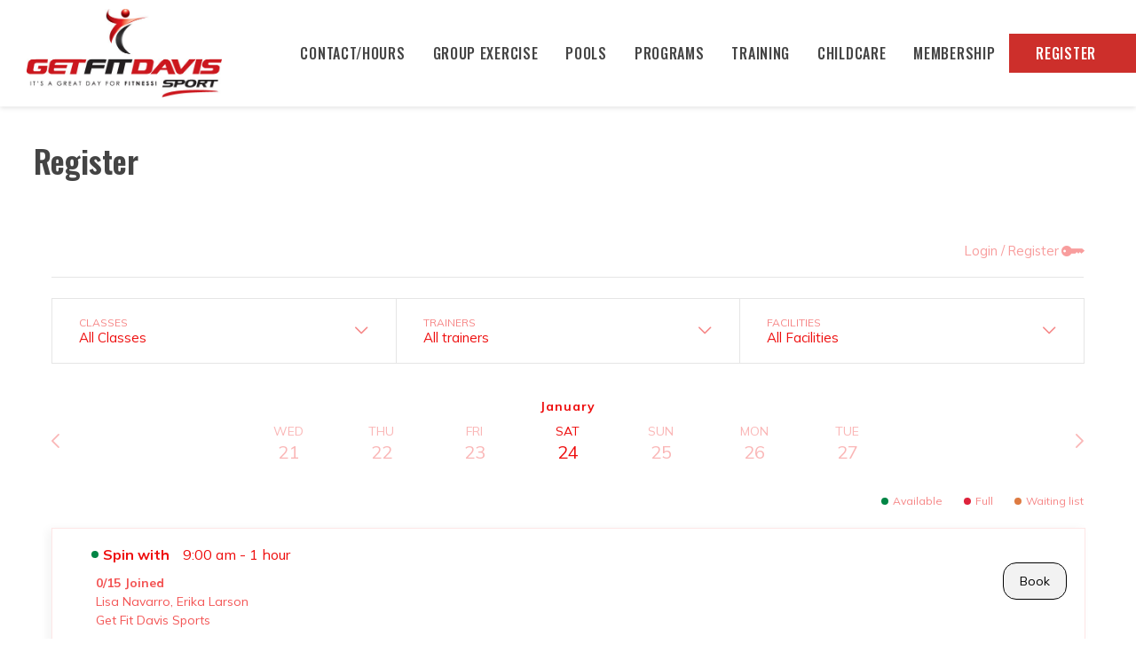

--- FILE ---
content_type: text/html
request_url: https://getfitdavis.com/register
body_size: 8049
content:
<!DOCTYPE html> <html lang=en> <head> <script src="https://www.googletagmanager.com/gtag/js?id=G-ZZSR078L57" async></script> <script> window.dataLayer = window.dataLayer || [];
      function gtag() {
        dataLayer.push(arguments);
      }
      gtag("js", new Date());

      gtag("config", "G-ZZSR078L57"); </script> <meta charset=utf-8> <meta content="width=device-width,initial-scale=1,user-scalable=0" name=viewport> <base href="/"> <link href=global.css?230525 rel=stylesheet> <style>.poweredby.svelte-1biq0hh{display:inline-flex}.poweredby.svelte-1biq0hh svg.svelte-1biq0hh{width:174px;height:22px}.st3.svelte-1biq0hh{fill:url(#SVGID_1_)}.st4.svelte-1biq0hh{fill:url(#SVGID_2_)}.sr-only.svelte-1biq0hh{border:0;clip:rect(0 0 0 0);height:1px;margin:-1px;overflow:hidden;padding:0;position:absolute;width:1px;white-space:nowrap}</style> <noscript id='sapper-head-start'></noscript><script src="https://cdnjs.cloudflare.com/ajax/libs/iframe-resizer/3.6.1/iframeResizer.min.js">

	  </script><title>Get Fit Davis | Register</title><meta name="keywords" content="Get Fit Davis, fitness, sports, davis, fit, wellness, training, Register"><meta name="description" content="Get Fit Davis, 1809 Picasso, Davis, CA 95618 - Register"><meta name="author" content="Beehively"><meta property="og:title" content="Get Fit Davis"><meta property="og:type" content="website"><meta property="og:description" content="Get Fit Davis, 1809 Picasso, Davis, CA 95618"><meta property="og:image" content="http://getfitdavis.com/ogimage.jpg"><meta property="og:image:secure_url" content="http://getfitdavis.com/ogimage.jpg"><meta property="og:url" content="http://getfitdavis.com/"><link rel="canonical" href="http://getfitdavis.com/"><link rel="alternate" hreflang="en" href="http://getfitdavis.com/"><link rel="apple-touch-icon" sizes="144x144" href="favicon-144.png"><link rel="apple-touch-icon" sizes="152x152" href="favicon-152.png"><link rel="apple-touch-icon" sizes="167x167" href="favicon-167.png"><link rel="apple-touch-icon" sizes="180x180" href="favicon-180.png"><link rel="icon" sizes="32x32" href="favicon-32.png"><link rel="icon" sizes="128x128" href="favicon-128.png"><link rel="icon" type="image/png" sizes="192x192" href="favicon-192.png"><link rel="icon" type="image/png" sizes="196x196" href="favicon-196.png"><link rel="shortcut icon" href="favicon.ico"><meta name="msapplication-TileColor" content="#ffffff"><meta name="msapplication-TileImage" content="favicon-144.png"><meta name="theme-color" content="#ffffff"><noscript id='sapper-head-end'></noscript> </head> <body> <div id=sapper>


	
		
	
	
	<a href="/register#skiptocontent" class="sr-only" title="Click here to Skip to main content">
	  Skip to main content
	</a>
	<header id="header" class="header">
	  <div class="row justify itemcenter">
	    <a class="logo" href="/">
	      <img src="getfit-sport-logo.jpg" alt="Get Fit Davis">
	      <strong class="sr-only">Get Fit Davis</strong>
	    </a>
	    <nav class="nav" aria-label="main-navigation" role="navigation">
	      <span id="main-navigation" class="sr-only">Main Navigation</span>
	      
		<ul id="" class="menu">
		    
		    <li id="contact-us" class="">
		          <a href="/contact-us" target="">
		            CONTACT/HOURS
		            
		          </a>
		          
		          
		        </li><li id="group-exercise" class=" mega-menu ">
		          <a href="/group-exercise" target="">
		            Group Exercise
		            
		          </a>
		          
		          
		<ul id="" class="group-exercise_sub-menu">
		    
		    <li id="spin-classes" class="">
		          <a href="/group-exercise/spin-classes" target="">
		            Spin Classes
		            
		          </a>
		          
		          
		        </li><li id="yoga-classes" class="">
		          <a href="/group-exercise/yoga-classes" target="">
		            Yoga and Pilates
		            
		          </a>
		          
		          
		        </li><li id="body-pump" class="">
		          <a href="/group-exercise/body-pump" target="">
		            Body Pump
		            
		          </a>
		          
		          
		        </li><li id="aquatics" class="">
		          <a href="/group-exercise/aquatics" target="">
		            Aquatics
		            
		          </a>
		          
		          
		        </li><li id="boot-camp" class="">
		          <a href="/group-exercise/boot-camp" target="">
		            Boot Camp
		            
		          </a>
		          
		          
		        </li><li id="senior-strength" class="">
		          <a href="/group-exercise/senior-strength" target="">
		            Senior Strength
		            
		          </a>
		          
		          
		        </li><li id="zumba" class="">
		          <a href="/group-exercise/zumba" target="">
		            Zumba
		            
		          </a>
		          
		          
		        </li><li id="step-class" class="">
		          <a href="/group-exercise/step-class" target="">
		            Step Class
		            
		          </a>
		          
		          
		        </li><li id="sport-outdoor-class-schedule" class="">
		          <a href="/group-exercise/sport-outdoor-class-schedule" target="">
		            Sport Indoor &amp; Outdoor Class Schedule
		            
		          </a>
		          
		          
		        </li><li id="pool-schedules" class="">
		          <a href="/group-exercise/pool-schedules" target="">
		            Pool Schedules
		            
		          </a>
		          
		          
		        </li><li id="family-swim" class="">
		          <a href="/group-exercise/family-swim" target="">
		            Family Swim
		            
		          </a>
		          
		          
		        </li><li id="pickleball-fitness-training" class="">
		          <a href="/group-exercise/pickleball-fitness-training" target="">
		            Pickleball Fitness Training
		            
		          </a>
		          
		          
		        </li>
		    
		  </ul>
		        </li><li id="pools" class="">
		          <a href="/pools" target="">
		            Pools
		            
		          </a>
		          
		          
		<ul id="" class="pools_sub-menu">
		    
		    <li id="pools-and-temperature" class="">
		          <a href="/pools/pools-and-temperature" target="">
		            Pools and Temperature
		            
		          </a>
		          
		          
		        </li><li id="masters-swim-program-adult-learn-to-swim" class="">
		          <a href="/pools/masters-swim-program-adult-learn-to-swim" target="">
		            Masters Swim Program &amp; Adult Learn to Swim
		            
		          </a>
		          
		          
		        </li><li id="pool-schedule" class="">
		          <a href="/pools/pool-schedule" target="">
		            Pool Schedule
		            
		          </a>
		          
		          
		        </li><li id="swim-school-sign-ups" class="">
		          <a href="/pools/swim-school-sign-ups" target="">
		            Swim School Sign Ups
		            
		          </a>
		          
		          
		        </li>
		    
		  </ul>
		        </li><li id="programs" class="">
		          <a href="https://getfitstrengthandconditioning.com/" target="_blank">
		            Programs
		            
		          </a>
		          
		          
		<ul id="" class="programs_sub-menu">
		    
		    <li id="get-fit-strength-conditioning" class="">
		          <a href="https://getfitstrengthandconditioning.com/" target="_blank">
		            Get Fit Strength &amp; Conditioning
		            
		          </a>
		          
		          
		        </li><li id="restart-program" class="">
		          <a href="/programs/restart-program" target="">
		            RESTART Program
		            
		          </a>
		          
		          
		        </li><li id="training-for-the-older-adult" class="">
		          <a href="https://getfitstrengthandconditioning.com/2021/10/04/training-the-older-adult/" target="_blank">
		            Training for The Older Adult
		            
		          </a>
		          
		          
		        </li><li id="bm-basketball-training" class="">
		          <a href="/programs/bm-basketball-training" target="">
		            BM Basketball Training
		            
		          </a>
		          
		          
		        </li>
		    
		  </ul>
		        </li><li id="training" class="">
		          <a href="/training" target="">
		            Training
		            
		          </a>
		          
		          
		<ul id="" class="training_sub-menu">
		    
		    <li id="our-trainers" class="">
		          <a href="/training/our-trainers" target="">
		            Our Trainers
		            
		          </a>
		          
		          
		        </li>
		    
		  </ul>
		        </li><li id="childcare" class="">
		          <a href="/childcare" target="">
		            Childcare
		            
		          </a>
		          
		          
		        </li><li id="membership" class="">
		          <a href="/membership" target="">
		            Membership
		            
		          </a>
		          
		          
		<ul id="" class="membership_sub-menu">
		    
		    <li id="rates" class="">
		          <a href="/membership/rates" target="">
		            Rates
		            
		          </a>
		          
		          
		        </li>
		    
		  </ul>
		        </li><li id="register" class=" active ">
		          <a href="/register" target="">
		            Register
		            
		          </a>
		          
		          
		        </li>
		    
		  </ul>
	    </nav>
	    <div id="menu-trigger">
	      <span>Menu</span>
	    </div>
	  </div>
	</header>
	<main id="skiptocontent">
	  
	  
	<section class="content container editor clearfix">
	  
	    <h1>Register</h1>

	    <iframe id="glofox_3" src="https://app.glofox.com/portal/#/branch/5f3f17103d47b46ad63782fa/classes-week-view?header=classes" title="glofox form" width="100%" height="0" scrolling="no" frameborder="0"></iframe>
	    <div style="display:flex; justify-content:center;
	      text-decoration:none;font-family: Arial, Helvetica, sans-serif;">
	      powered by
	      <a style="text-decoration: none; font-family: Arial, Helvetica, sans-serif;
	        " href="https://www.glofox.com">
	        <b> Glofox</b>
	      </a>
	    </div>

	    

	  
	  
	</section>
	
	</main>
	<footer class="footer editor">
	  <section class="contacts">
	    <section class="container row justify itemcenter">
	      <div>
	        <a href="https://goo.gl/maps/hAJ1BTgQS6iLL27a8" class="flex itemcenter">
	          <span class="biIcon">
	            <svg focusable="false" width="2em" height="2em" viewBox="0 0 512
	    512" fill="currentColor" class="">
	    <path d="M255.999,0C152.786,0,68.817,85.478,68.817,190.545c0,58.77,29.724,130.103,88.349,212.017 c42.902,59.948,85.178,102.702,86.957,104.494c3.27,3.292,7.572,4.943,11.879,4.943c4.182,0,8.367-1.558,11.611-4.683 c1.783-1.717,44.166-42.74,87.149-101.86c58.672-80.701,88.421-153.007,88.421-214.912C443.181,85.478,359.21,0,255.999,0z M255.999,272.806c-50.46,0-91.511-41.052-91.511-91.511s41.052-91.511,91.511-91.511s91.511,41.052,91.511,91.511 S306.457,272.806,255.999,272.806z"></path>
	  </svg>
	            
	          </span>
	          <span>1809 Picasso, Davis, CA 95618</span>
	        </a>
	      </div>
	      <div>
	        <a href="tel:+530-753-5282" class="flex itemcenter">
	          <span class="biIcon">
	            <svg focusable="false" width="2em" height="2em" viewBox="0 0 32
	    32" fill="currentColor" class="">
	    <path d="m30.035 22.6c-.082-.065-6.035-4.356-7.669-4.048-.78.138-1.226.67-2.121 1.735-.144.172-.49.584-.759.877a12.517 12.517 0 0 1 -1.651-.672 13.7 13.7 0 0 1 -6.321-6.321 12.458 12.458 0 0 1 -.672-1.651c.294-.27.706-.616.882-.764 1.06-.89 1.593-1.336 1.731-2.118.283-1.62-4.005-7.614-4.05-7.668a2.289 2.289 0 0 0 -1.705-.97c-1.738 0-6.7 6.437-6.7 7.521 0 .063.091 6.467 7.988 14.5 8.025 7.888 14.428 7.979 14.491 7.979 1.085 0 7.521-4.962 7.521-6.7a2.283 2.283 0 0 0 -.965-1.7z"></path>
	  </svg>
	            
	          </span>
	          <span>530-753-5282</span>
	        </a>
	      </div>
	      <div>
	        <a href="mailto:management@getfitdavis.com" class="flex itemcenter">
	          <span class="biIcon">
	            <svg focusable="false" width="2em" height="2em" viewBox="0 0 32
	    32" fill="currentColor" class="">
	    <path d="m30.944 7.139a3.684 3.684 0 0 0 -3.633-3.139h-22.622a3.684 3.684 0 0 0 -3.633 3.139l14.944 9.67z"></path><path d="m16.543 18.84a1 1 0 0 1 -1.086 0l-14.457-9.354v14.825a3.693 3.693 0 0 0 3.689 3.689h22.622a3.693 3.693 0 0 0 3.689-3.689v-14.826z"></path>
	  </svg>
	            
	          </span>
	          <span>management@getfitdavis.com</span>
	        </a>
	      </div>
	      <div class="social-icon flex itemcenter">
	        <a href="https://www.facebook.com/getfitdavissport" target="_blank">
	          <span class="fb-icon">
	            <svg focusable="false" width="1em" height="1em" viewBox="0 0 24
	    24" fill="currentColor" class="">
	    <path d="m15.997 3.985h2.191v-3.816c-.378-.052-1.678-.169-3.192-.169-3.159 0-5.323 1.987-5.323 5.639v3.361h-3.486v4.266h3.486v10.734h4.274v-10.733h3.345l.531-4.266h-3.877v-2.939c.001-1.233.333-2.077 2.051-2.077z"/>
	  </svg>
	            
	          </span>
	        </a>
	        <a href="https://www.instagram.com/getfitdavissport" target="_blank">
	          <span class="instagram-icon">
	            <svg focusable="false" width="1em" height="1em" viewBox="0 0 512
	    512" fill="currentColor" class="">
	    <path d="M256,152c-57.9,0-105,47.1-105,105s47.1,105,105,105s105-47.1,105-105S313.9,152,256,152z M256,152 c-57.9,0-105,47.1-105,105s47.1,105,105,105s105-47.1,105-105S313.9,152,256,152z M437,0H75C33.6,0,0,33.6,0,75v362 c0,41.4,33.6,75,75,75h362c41.4,0,75-33.6,75-75V75C512,33.6,478.4,0,437,0z M256,392c-74.399,0-135-60.601-135-135 c0-74.401,60.601-135,135-135s135,60.599,135,135C391,331.399,330.399,392,256,392z M421,122c-16.5,0-30-13.5-30-30s13.5-30,30-30 s30,13.5,30,30S437.5,122,421,122z M256,152c-57.9,0-105,47.1-105,105s47.1,105,105,105s105-47.1,105-105S313.9,152,256,152z M256,152c-57.9,0-105,47.1-105,105s47.1,105,105,105s105-47.1,105-105S313.9,152,256,152z M256,152c-57.9,0-105,47.1-105,105 s47.1,105,105,105s105-47.1,105-105S313.9,152,256,152z"></path>
	  </svg>
	            
	          </span>
	        </a>
	      </div>
	    </section>
	  </section>
	  <section class="fTextWrap container row justify">
	    <div>
	      <h2>Join Our Team</h2>
	      <p>
	        Programs, services and employment are equally available to everyone.
	        Please inform Human Resources if you require reasonable accommodation
	        for the application or review.
	      </p>
	      <p>
	        <a href="mailto:ray@getfitdavis.com">Email Your Resume</a>
	      </p>
	    </div>
	    <div>
	      <h2>Business Hours</h2>
	      <p>
	        Monday - Friday: 5:00AM - 9:00PM
	        <br>
	        Saturday &amp; Sunday: 7:00AM - 7:00PM
	      </p>
	    </div>
	    <div>
	      <h2>Cancellation Policy</h2>
	      <p>
	        Members must fill out a cancellation form. Forms can be obtained from our Front Desk, requested via email from
	        <a href="mailto:management@getfitdavis.com">
	          management@getfitdavis.com
	        </a>
	        or by printing on the below link. Members must drop the completed form back to the Front Desk or email it back to
	        <a href="mailto:management@getfitdavis.com">
	          management@getfitdavis.com
	        </a>
	        .
	      </p>
	      <p>
	        We DO NOT accept cancellations over the phone.
	          <a href="https://getfitdavis.com/member-cancellation-form-GFDS-2022.pdf" target="_blank">
	          Cancellation forms
	        </a>
	        must be submitted at least 14 days before your next bill date.
	      </p>
	    </div>
	    <div class="copyright text-center row contentcenter itemcenter">
	      © Get Fit Davis. All rights reserved.
	      <span>|</span>
	      <a class="poweredby svelte-1biq0hh" title="Poweredby Beehively" href="http://www.beehively.com" target="_blank">
	  <svg class="accordionIcon svelte-1biq0hh" xmlns="http://www.w3.org/2000/svg" xmlns:xlink="http://www.w3.org/1999/xlink" enable-background="new 0 0 174 22" xml:space="preserve" viewBox="0 0 174 22">
	    <path style="fill:#eee" d="M0.9,14.2V5.6h3.2c0.6,0,1,0,1.3,0.1c0.4,0.1,0.8,0.2,1.1,0.4S7,6.6,7.2,6.9s0.3,0.7,0.3,1.2
	      c0,0.7-0.2,1.3-0.7,1.9s-1.3,0.8-2.5,0.8H2.1v3.5H0.9V14.2z
	      M2.1,9.7h2.2c0.7,0,1.3-0.1,1.6-0.4s0.5-0.7,0.5-1.2
	      c0-0.4-0.1-0.7-0.3-0.9S5.6,6.8,5.3,6.7c-0.2-0.1-0.5-0.1-1-0.1H2.1V9.7z"></path>
	    <path style="fill:#eee" d="M8.4,11.1c0-1.2,0.3-2,1-2.6c0.5-0.5,1.2-0.7,2-0.7c0.9,0,1.6,0.3,2.1,0.8s0.8,1.3,0.8,2.3
	      c0,0.8-0.1,1.4-0.4,1.9s-0.6,0.8-1,1.1s-1,0.4-1.5,0.4c-0.9,0-1.6-0.3-2.1-0.8S8.4,12.1,8.4,11.1z
	      M9.5,11.1c0,0.8,0.2,1.4,0.5,1.8
	      s0.8,0.6,1.3,0.6s1-0.2,1.3-0.6s0.5-1,0.5-1.8s-0.2-1.4-0.5-1.7s-0.8-0.6-1.3-0.6S10.3,9,10,9.4S9.5,10.3,9.5,11.1z"></path>
	    <path style="fill:#eee" d="M16.6,14.2L14.7,8h1.1l1,3.6l0.4,1.3c0-0.1,0.1-0.5,0.3-1.3l1-3.6h1.1l0.9,3.6l0.3,1.2l0.4-1.2l1-3.6h1
	      l-1.9,6.2h-1.1l-1-3.7L19,9.4l-1.3,4.8H16.6z"></path>
	    <path style="fill:#eee" d="M28.4,12.2l1.1,0.1c-0.2,0.6-0.5,1.1-1,1.5s-1.1,0.5-1.8,0.5c-0.9,0-1.6-0.3-2.2-0.8s-0.8-1.3-0.8-2.4
	      c0-1,0.3-1.9,0.8-2.4s1.2-0.9,2.1-0.9c0.8,0,1.5,0.3,2,0.8s0.8,1.4,0.8,2.4c0,0.1,0,0.2,0,0.3h-4.6c0,0.7,0.2,1.2,0.6,1.6
	      s0.8,0.5,1.3,0.5c0.4,0,0.7-0.1,1-0.3S28.2,12.6,28.4,12.2z
	      M24.9,10.5h3.5c0-0.5-0.2-0.9-0.4-1.2c-0.3-0.4-0.8-0.6-1.3-0.6
	      s-0.9,0.2-1.2,0.5S25,9.9,24.9,10.5z"></path>
	    <path style="fill:#eee" d="M30.8,14.2V8h0.9v0.9C32,8.5,32.2,8.2,32.4,8s0.4-0.2,0.7-0.2c0.4,0,0.7,0.1,1.1,0.3l-0.4,1
	      C33.6,9,33.3,8.9,33,8.9c-0.2,0-0.4,0.1-0.6,0.2S32.1,9.5,32,9.7c-0.1,0.4-0.2,0.8-0.2,1.2v3.3H30.8z"></path>
	    <path style="fill:#eee" d="M39.1,12.2l1.1,0.1c-0.2,0.6-0.5,1.1-1,1.5s-1.1,0.5-1.8,0.5c-0.9,0-1.6-0.3-2.2-0.8s-0.8-1.3-0.8-2.4
	      c0-1,0.3-1.9,0.8-2.4s1.2-0.9,2.1-0.9c0.8,0,1.5,0.3,2,0.8s0.8,1.4,0.8,2.4c0,0.1,0,0.2,0,0.3h-4.6c0,0.7,0.2,1.2,0.6,1.6
	      s0.8,0.5,1.3,0.5c0.4,0,0.7-0.1,1-0.3S38.9,12.6,39.1,12.2z
	      M35.6,10.5h3.5c0-0.5-0.2-0.9-0.4-1.2c-0.3-0.4-0.8-0.6-1.3-0.6
	      s-0.9,0.2-1.2,0.5S35.6,9.9,35.6,10.5z"></path>
	    <path style="fill:#eee" d="M45.5,14.2v-0.8c-0.4,0.6-1,0.9-1.7,0.9c-0.5,0-1-0.1-1.4-0.4s-0.7-0.7-1-1.1s-0.3-1.1-0.3-1.7
	      c0-0.6,0.1-1.2,0.3-1.7s0.5-0.9,0.9-1.2s0.9-0.4,1.4-0.4c0.4,0,0.7,0.1,1,0.2s0.5,0.4,0.7,0.6v-3h1v8.6H45.5z
	      M42.2,11.1
	      c0,0.8,0.2,1.4,0.5,1.8s0.7,0.6,1.2,0.6s0.9-0.2,1.2-0.6s0.5-1,0.5-1.7c0-0.9-0.2-1.5-0.5-1.9s-0.7-0.6-1.2-0.6S43,8.9,42.7,9.3
	      S42.2,10.3,42.2,11.1z"></path>
	    <path style="fill:#eee" d="M52.5,14.2h-1V5.6h1.1v3.1c0.4-0.6,1-0.8,1.7-0.8c0.4,0,0.7,0.1,1.1,0.2c0.4,0.1,0.6,0.4,0.8,0.7
	      s0.4,0.6,0.5,1s0.2,0.8,0.2,1.3c0,1.1-0.3,1.9-0.8,2.5s-1.2,0.9-1.9,0.9s-1.3-0.3-1.7-0.9C52.5,13.6,52.5,14.2,52.5,14.2z
	      M52.4,11
	      c0,0.7,0.1,1.3,0.3,1.6c0.3,0.5,0.8,0.8,1.3,0.8s0.9-0.2,1.2-0.6s0.5-1,0.5-1.8s-0.2-1.4-0.5-1.8S54.5,8.6,54,8.6s-0.9,0.2-1.2,0.6
	      S52.4,10.3,52.4,11z"></path>
	    <path style="fill:#eee" d="M58.1,16.6l-0.1-1c0.2,0.1,0.4,0.1,0.6,0.1c0.2,0,0.4,0,0.6-0.1s0.3-0.2,0.3-0.3c0.1-0.1,0.2-0.4,0.3-0.8
	      c0-0.1,0.1-0.1,0.1-0.3L57.6,8h1.1l1.3,3.6c0.2,0.5,0.3,0.9,0.5,1.4c0.1-0.5,0.3-1,0.4-1.4L62.2,8h1.1l-2.4,6.3
	      c-0.3,0.7-0.5,1.2-0.6,1.4c-0.2,0.3-0.4,0.6-0.6,0.8s-0.5,0.2-0.9,0.2C58.6,16.7,58.4,16.7,58.1,16.6z"></path>
	    <path style="fill:#eee" d="M85.3,5.3H84V3.2h6c2.5,0,4.3,1.3,4.3,3.6c0,1.5-0.8,2.5-1.7,3l0,0c1.5,0.4,2.2,1.8,2.2,3.2c0,2.8-2.2,4-4.8,4
	      h-3.4c-0.9,0-1.3-0.4-1.3-1.3C85.3,15.7,85.3,5.3,85.3,5.3z
	      M90,8.8c1.1,0,1.7-0.8,1.7-1.8S91.1,5.3,90,5.3h-2.1v3.5H90z
	      M88.2,14.8h2c1.2,0,1.9-0.8,1.9-2c0-1.1-0.7-2-1.9-2h-2.4v3.6C87.8,14.6,88,14.8,88.2,14.8z"></path>
	    <path style="fill:#eee" d="M101.2,6.8c2.8,0,4.4,2.1,4.4,4.7c0,0.3-0.1,0.9-0.1,0.9h-6.8c0.2,1.7,1.5,2.7,3,2.7c1.6,0,2.8-1.1,2.8-1.1
	      l1,1.7c0,0-1.5,1.5-4,1.5c-3.3,0-5.3-2.4-5.3-5.2C96.2,8.9,98.3,6.8,101.2,6.8z
	      M103.1,10.7c0-1.2-0.9-2-1.9-2 c-1.3,0-2.2,0.8-2.4,2H103.1z"></path>
	    <path style="fill:#eee" d="M112.1,6.8c2.8,0,4.4,2.1,4.4,4.7c0,0.3-0.1,0.9-0.1,0.9h-6.8c0.2,1.7,1.5,2.7,3,2.7c1.6,0,2.8-1.1,2.8-1.1
	      l1,1.7c0,0-1.5,1.5-4,1.5c-3.3,0-5.3-2.4-5.3-5.2C107,8.9,109.1,6.8,112.1,6.8z
	      M113.9,10.7c0-1.2-0.9-2-1.9-2 c-1.3,0-2.2,0.8-2.4,2H113.9z"></path>
	    <path style="fill:#eee" d="M118.8,5.7c0-0.3-0.2-0.4-0.4-0.4h-0.8V3.2h2.4c0.9,0,1.3,0.4,1.3,1.3V8c0,0.5,0,0.8,0,0.8l0,0
	      c0.5-1,1.7-2,3.4-2c2.2,0,3.5,1.1,3.5,3.8v3.9c0,0.3,0.2,0.4,0.4,0.4h0.8V17H127c-0.9,0-1.3-0.4-1.3-1.3v-4.5c0-1.2-0.3-2-1.6-2
	      c-1.3,0-2.3,0.9-2.7,2.1c-0.1,0.4-0.2,0.8-0.2,1.3V17h-2.5L118.8,5.7L118.8,5.7z"></path>
	    <path style="fill:#eee" d="M131.4,9.6c0-0.3-0.2-0.4-0.4-0.4h-0.8V7h2.4c0.9,0,1.3,0.4,1.3,1.3v6.1c0,0.3,0.2,0.4,0.4,0.4h0.8V17h-2.4
	      c-0.9,0-1.3-0.4-1.3-1.3V9.6z M131.5,3.2h2.1v2.3h-2.1V3.2z"></path>
	    <path style="fill:#eee" d="M136.4,9.5c-0.1-0.3-0.3-0.3-0.5-0.3h-0.2V7h1.4c0.8,0,1.2,0.3,1.5,0.9l1.9,5.2c0.2,0.6,0.4,1.4,0.4,1.4l0,0
	      c0,0,0.2-0.8,0.4-1.4L143,8c0.3-0.7,0.7-0.9,1.5-0.9h1.3v2.1h-0.2c-0.3,0-0.4,0.1-0.5,0.3l-2.8,7.5h-2.9L136.4,9.5z"></path>
	    <path style="fill:#eee" d="M151.4,6.8c2.8,0,4.4,2.1,4.4,4.7c0,0.3-0.1,0.9-0.1,0.9h-6.8c0.2,1.7,1.5,2.7,3,2.7c1.6,0,2.8-1.1,2.8-1.1
	      l1,1.7c0,0-1.5,1.5-4,1.5c-3.3,0-5.3-2.4-5.3-5.2C146.4,8.9,148.5,6.8,151.4,6.8z
	      M153.3,10.7c0-1.2-0.9-2-1.9-2 c-1.3,0-2.2,0.8-2.4,2H153.3z"></path>
	    <path style="fill:#eee" d="M158.2,5.7c0-0.3-0.2-0.4-0.4-0.4H157V3.2h2.4c0.9,0,1.3,0.4,1.3,1.3v10c0,0.3,0.2,0.4,0.4,0.4h0.8V17h-2.3
	      c-0.9,0-1.3-0.4-1.3-1.3L158.2,5.7L158.2,5.7z"></path>
	    <path style="fill:#eee" d="M164.7,19c0.7,0,1.3-0.4,1.6-1.3l0.3-0.8l-3.3-7.4c-0.1-0.3-0.3-0.3-0.5-0.3h-0.3V7h1.6c0.7,0,1,0.3,1.3,0.9
	      l1.9,5c0.2,0.5,0.3,1.3,0.3,1.3l0,0c0,0,0.2-0.8,0.3-1.3l1.7-5c0.2-0.7,0.6-0.9,1.3-0.9h1.7v2.1h-0.3c-0.3,0-0.4,0.1-0.6,0.3
	      l-3.6,9c-0.7,1.8-2.1,2.6-3.6,2.6c-1.6,0-2.5-1-2.5-1l1-1.7C163.2,18.3,163.8,19,164.7,19z"></path>
	    <linearGradient id="SVGID_1_" gradientUnits="userSpaceOnUse" x1="68.0576" y1="-725.5137" x2="78.2416" y2="-731.73" gradientTransform="matrix(1 0 0 -1 0 -722)">
	      <stop offset="0" style="stop-color:#F3BE47"></stop>
	      <stop offset="1" style="stop-color:#FCDC06"></stop>
	    </linearGradient>
	    <polygon class="st3 svelte-1biq0hh" points="81.7,11 70.2,11 65.1,2 75.7,2 "></polygon>
	    <linearGradient id="SVGID_2_" gradientUnits="userSpaceOnUse" x1="68.0576" y1="325.4863" x2="78.2416" y2="319.27" gradientTransform="matrix(1 0 0 1 0 -307)">
	      <stop offset="0" style="stop-color:#444751"></stop>
	      <stop offset="1" style="stop-color:#7C7770"></stop>
	    </linearGradient>
	    <polygon class="st4 svelte-1biq0hh" points="81.7,11 70.2,11 65.1,20 75.7,20 "></polygon>
	  </svg>
	  <span class="sr-only svelte-1biq0hh">Poweredby Beehively</span>
	</a>
	    </div>
	  </section>
	</footer>
	</div> <script>__SAPPER__={baseUrl:"",preloaded:[(function(a,b,c,d,e,f){return {nav:{id:9140,label:"Home",slug:null,full_path:"\u002F",children:[{id:22544,label:"CONTACT\u002FHOURS",slug:"contact-us",full_path:"\u002Fcontact-us"},{id:9147,label:"Group Exercise",slug:"group-exercise",full_path:"\u002Fgroup-exercise",url:a,children:[{id:20906,label:"Spin Classes",slug:"spin-classes",full_path:a},{id:20907,label:"Yoga and Pilates",slug:"yoga-classes",full_path:"\u002Fgroup-exercise\u002Fyoga-classes"},{id:20908,label:"Body Pump",slug:"body-pump",full_path:"\u002Fgroup-exercise\u002Fbody-pump"},{id:20909,label:"Aquatics",slug:"aquatics",full_path:"\u002Fgroup-exercise\u002Faquatics"},{id:20910,label:"Boot Camp",slug:"boot-camp",full_path:"\u002Fgroup-exercise\u002Fboot-camp"},{id:20911,label:"Senior Strength",slug:"senior-strength",full_path:"\u002Fgroup-exercise\u002Fsenior-strength"},{id:20912,label:"Zumba",slug:"zumba",full_path:"\u002Fgroup-exercise\u002Fzumba"},{id:26431,label:"Step Class",slug:"step-class",full_path:"\u002Fgroup-exercise\u002Fstep-class"},{id:22079,label:"Sport Indoor & Outdoor Class Schedule",slug:"sport-outdoor-class-schedule",full_path:"\u002Fgroup-exercise\u002Fsport-outdoor-class-schedule"},{id:22901,label:"Pool Schedules",slug:"pool-schedules",full_path:b},{id:25995,label:"Family Swim",slug:"family-swim",full_path:"\u002Fgroup-exercise\u002Ffamily-swim"},{id:67051,label:"Pickleball Fitness Training",slug:"pickleball-fitness-training",full_path:"\u002Fgroup-exercise\u002Fpickleball-fitness-training"}]},{id:35359,label:"Pools",slug:"pools",full_path:c,children:[{id:35360,label:"Pools and Temperature",slug:"pools-and-temperature",full_path:"\u002Fpools\u002Fpools-and-temperature",url:c},{id:35362,label:"Masters Swim Program & Adult Learn to Swim",slug:"masters-swim-program-adult-learn-to-swim",full_path:"\u002Fpools\u002Fmasters-swim-program-adult-learn-to-swim"},{id:36906,label:"Pool Schedule",slug:"pool-schedule",full_path:"\u002Fpools\u002Fpool-schedule",url:b},{id:41871,label:"Swim School Sign Ups",slug:"swim-school-sign-ups",full_path:"\u002Fpools\u002Fswim-school-sign-ups"}]},{id:9142,label:"Programs",slug:"programs",full_path:"\u002Fprograms",url:d,children:[{id:20855,label:"Get Fit Strength & Conditioning",slug:"get-fit-strength-conditioning",full_path:"\u002Fprograms\u002Fget-fit-strength-conditioning",url:d,children:[]},{id:20853,label:"RESTART Program",slug:"restart-program",full_path:"\u002Fprograms\u002Frestart-program",children:[]},{id:30870,label:"Training for The Older Adult",slug:"training-for-the-older-adult",full_path:"\u002Fprograms\u002Ftraining-for-the-older-adult",url:"https:\u002F\u002Fgetfitstrengthandconditioning.com\u002F2021\u002F10\u002F04\u002Ftraining-the-older-adult\u002F"},{id:58660,label:"BM Basketball Training",slug:"bm-basketball-training",full_path:"\u002Fprograms\u002Fbm-basketball-training"}]},{id:9143,label:"Training",slug:"training",full_path:"\u002Ftraining",url:e,children:[{id:20834,label:"Our Trainers",slug:"our-trainers",full_path:e}]},{id:25483,label:"Childcare",slug:"childcare",full_path:"\u002Fchildcare",children:[]},{id:9145,label:"Membership",slug:"membership",full_path:"\u002Fmembership",url:f,children:[{id:20813,label:"Rates",slug:"rates",full_path:f}]},{id:20787,label:"Register",slug:"register",full_path:"\u002Fregister"}]},mainmenu:{children:[]},topmenu:{children:[]},santamenu:{children:[]},carnival:{children:[]}}}("\u002Fgroup-exercise\u002Fspin-classes","\u002Fgroup-exercise\u002Fpool-schedules","\u002Fpools","https:\u002F\u002Fgetfitstrengthandconditioning.com\u002F","\u002Ftraining\u002Four-trainers","\u002Fmembership\u002Frates")),(function(a,b,c,d){return {page:{query:{},current:{id:20787,layout_id:1456,parent_id:9140,target_page_id:null,label:"Register",slug:"register",full_path:"\u002Fregister",content_cache:"metatitle = \"\"\"\"\"\"\r\nkeywords = \"\"\"\"\"\"\r\ndescription = \"\"\"\"\"\"\r\nbanner = \"\"\r\nformid = \"\"\"\"\"\"\r\ncontent = \"\"\"\n\u003Ch1\u003ERegister\u003C\u002Fh1\u003E\n\"\"\"\r\npage_code = \"\"\"\n\n\"\"\"",position:10,children_count:0,is_published:b,updated_at:"2022-03-14T12:48:55.373-07:00",show_in_navigation:b,tsv_english:"'banner':6 'code':11 'content':8 'description':5 'formid':7 'keywords':4 'metatitle':3 'page':10 'register':1,2,9",content_text:"metatitle = \"\"\"\"\"\"\r\nkeywords = \"\"\"\"\"\"\r\ndescription = \"\"\"\"\"\"\r\nbanner = \"\"\r\nformid = \"\"\"\"\"\"\r\ncontent = \"\"\"\nRegister\n\"\"\"\r\npage_code = \"\"\"\n\n\"\"\"",deleted:false,content_json:{banner:a,formid:a,content:c,keywords:a,metatitle:a,page_code:d,description:a},layout_slug:"pages",categories:[],edit_url:"\u002Fbeehively\u002Fcms\u002Fadmin\u002Fsites\u002F381\u002Fpages\u002F20787\u002Fedit",data:{metatitle:a,keywords:a,description:a,banner:a,formid:a,content:c,page_code:d}}}}}("",true,"\u003Ch1\u003ERegister\u003C\u002Fh1\u003E\n","\n"))],session:(function(a,b,c,d,e,f,g,h,i,j,k,l,m,n,o,p){return {previewData:void 0,CMS_HOST:"https:\u002F\u002Fgetfitdavis.com\u002Fpub\u002F","/register":{page:{query:{},current:{id:b,layout_id:1456,parent_id:c,target_page_id:d,label:e,slug:f,full_path:g,content_cache:"metatitle = \"\"\"\"\"\"\r\nkeywords = \"\"\"\"\"\"\r\ndescription = \"\"\"\"\"\"\r\nbanner = \"\"\r\nformid = \"\"\"\"\"\"\r\ncontent = \"\"\"\n\u003Ch1\u003ERegister\u003C\u002Fh1\u003E\n\"\"\"\r\npage_code = \"\"\"\n\n\"\"\"",position:10,children_count:0,is_published:h,updated_at:"2022-03-14T12:48:55.373-07:00",show_in_navigation:h,tsv_english:"'banner':6 'code':11 'content':8 'description':5 'formid':7 'keywords':4 'metatitle':3 'page':10 'register':1,2,9",content_text:"metatitle = \"\"\"\"\"\"\r\nkeywords = \"\"\"\"\"\"\r\ndescription = \"\"\"\"\"\"\r\nbanner = \"\"\r\nformid = \"\"\"\"\"\"\r\ncontent = \"\"\"\nRegister\n\"\"\"\r\npage_code = \"\"\"\n\n\"\"\"",deleted:false,content_json:{banner:a,formid:a,content:i,keywords:a,metatitle:a,page_code:j,description:a},layout_slug:"pages",categories:[],edit_url:"\u002Fbeehively\u002Fcms\u002Fadmin\u002Fsites\u002F381\u002Fpages\u002F20787\u002Fedit",data:{metatitle:a,keywords:a,description:a,banner:a,formid:a,content:i,page_code:j}}}},"/nav":{nav:{id:c,label:"Home",slug:d,full_path:"\u002F",children:[{id:22544,label:"CONTACT\u002FHOURS",slug:"contact-us",full_path:"\u002Fcontact-us"},{id:9147,label:"Group Exercise",slug:"group-exercise",full_path:"\u002Fgroup-exercise",url:k,children:[{id:20906,label:"Spin Classes",slug:"spin-classes",full_path:k},{id:20907,label:"Yoga and Pilates",slug:"yoga-classes",full_path:"\u002Fgroup-exercise\u002Fyoga-classes"},{id:20908,label:"Body Pump",slug:"body-pump",full_path:"\u002Fgroup-exercise\u002Fbody-pump"},{id:20909,label:"Aquatics",slug:"aquatics",full_path:"\u002Fgroup-exercise\u002Faquatics"},{id:20910,label:"Boot Camp",slug:"boot-camp",full_path:"\u002Fgroup-exercise\u002Fboot-camp"},{id:20911,label:"Senior Strength",slug:"senior-strength",full_path:"\u002Fgroup-exercise\u002Fsenior-strength"},{id:20912,label:"Zumba",slug:"zumba",full_path:"\u002Fgroup-exercise\u002Fzumba"},{id:26431,label:"Step Class",slug:"step-class",full_path:"\u002Fgroup-exercise\u002Fstep-class"},{id:22079,label:"Sport Indoor & Outdoor Class Schedule",slug:"sport-outdoor-class-schedule",full_path:"\u002Fgroup-exercise\u002Fsport-outdoor-class-schedule"},{id:22901,label:"Pool Schedules",slug:"pool-schedules",full_path:l},{id:25995,label:"Family Swim",slug:"family-swim",full_path:"\u002Fgroup-exercise\u002Ffamily-swim"},{id:67051,label:"Pickleball Fitness Training",slug:"pickleball-fitness-training",full_path:"\u002Fgroup-exercise\u002Fpickleball-fitness-training"}]},{id:35359,label:"Pools",slug:"pools",full_path:m,children:[{id:35360,label:"Pools and Temperature",slug:"pools-and-temperature",full_path:"\u002Fpools\u002Fpools-and-temperature",url:m},{id:35362,label:"Masters Swim Program & Adult Learn to Swim",slug:"masters-swim-program-adult-learn-to-swim",full_path:"\u002Fpools\u002Fmasters-swim-program-adult-learn-to-swim"},{id:36906,label:"Pool Schedule",slug:"pool-schedule",full_path:"\u002Fpools\u002Fpool-schedule",url:l},{id:41871,label:"Swim School Sign Ups",slug:"swim-school-sign-ups",full_path:"\u002Fpools\u002Fswim-school-sign-ups"}]},{id:9142,label:"Programs",slug:"programs",full_path:"\u002Fprograms",url:n,children:[{id:20855,label:"Get Fit Strength & Conditioning",slug:"get-fit-strength-conditioning",full_path:"\u002Fprograms\u002Fget-fit-strength-conditioning",url:n,children:[]},{id:20853,label:"RESTART Program",slug:"restart-program",full_path:"\u002Fprograms\u002Frestart-program",children:[]},{id:30870,label:"Training for The Older Adult",slug:"training-for-the-older-adult",full_path:"\u002Fprograms\u002Ftraining-for-the-older-adult",url:"https:\u002F\u002Fgetfitstrengthandconditioning.com\u002F2021\u002F10\u002F04\u002Ftraining-the-older-adult\u002F"},{id:58660,label:"BM Basketball Training",slug:"bm-basketball-training",full_path:"\u002Fprograms\u002Fbm-basketball-training"}]},{id:9143,label:"Training",slug:"training",full_path:"\u002Ftraining",url:o,children:[{id:20834,label:"Our Trainers",slug:"our-trainers",full_path:o}]},{id:25483,label:"Childcare",slug:"childcare",full_path:"\u002Fchildcare",children:[]},{id:9145,label:"Membership",slug:"membership",full_path:"\u002Fmembership",url:p,children:[{id:20813,label:"Rates",slug:"rates",full_path:p}]},{id:b,label:e,slug:f,full_path:g}]},mainmenu:{children:[]},topmenu:{children:[]},santamenu:{children:[]},carnival:{children:[]}}}}("",20787,9140,null,"Register","register","\u002Fregister",true,"\u003Ch1\u003ERegister\u003C\u002Fh1\u003E\n","\n","\u002Fgroup-exercise\u002Fspin-classes","\u002Fgroup-exercise\u002Fpool-schedules","\u002Fpools","https:\u002F\u002Fgetfitstrengthandconditioning.com\u002F","\u002Ftraining\u002Four-trainers","\u002Fmembership\u002Frates"))};if('serviceWorker' in navigator)navigator.serviceWorker.register('/service-worker.js');</script><script src="/client/2e9991eda5f82ac02294/main.js"></script> <script src="https://www.paypal.com/sdk/js?client-id=AcWBUnPmk6gNQm0EV8PcDyHwD-WmsWA1-muzkkj62ngDgeWe4EF7zP0UMPoOO4FV_zFLbUwuSLco7YX7&currency=USD" data-sdk-integration-source=button-factory data-uid-auto=3b4fec29bd_mda6mty6ndi></script> 

--- FILE ---
content_type: text/css
request_url: https://getfitdavis.com/global.css?230525
body_size: 5335
content:
@charset "utf-8";
@import url("https://fonts.googleapis.com/css2?family=Muli:wght@400;600&family=Oswald:wght@500;600&family=Montserrat:wght@800&display=swap");

html, body, div, span, applet, object, iframe, h1, h2, h3, h4, h5, h6, p, blockquote, pre, a, abbr, acronym, address, big, cite, code, del, dfn, em, img, ins, kbd, q, s, samp, small, strike, strong, sub, sup, tt, var, b, u, i, center, dl, dt, dd, ol, ul, li, fieldset, form, label, legend, table, caption, tbody, tfoot, thead, tr, th, td, article, aside, canvas, details, embed, figure, figcaption, footer, header, hgroup, menu, nav, output, ruby, section, summary, time, mark, audio, video {
  margin: 0;
  padding: 0;
  border: 0;
  font-size: 100%;
  font: inherit;
  vertical-align: baseline;
}

article, aside, details, figcaption, figure, footer, header, hgroup, menu, nav, section {
  display: block;
}

body {
  min-width: 300px;
}

ol, ul {
  list-style: none;
}

table {
  border-collapse: collapse;
  border-spacing: 0;
}

::-moz-selection, ::selection {
  color: #fff;
  background: #cd2f2b;
}

body, html {
  font-size: 16px;
  line-height: 1.6em;
  font-family: "Muli", sans-serif;
  font-weight: 400;
  color: #444;
  -webkit-font-smoothing: antialiased;
  -webkit-text-size-adjust: 100%;
  height: 100%;
}

a, a:visited {
  text-decoration: none;
  outline: 0;
  -webkit-transition: 0.3s all ease;
  -moz-transition: 0.3s all ease;
  -o-transition: 0.3s all ease;
  transition: 0.3s all ease;
}

p a, p a:visited {
  line-height: inherit;
}

li {
  line-height: 1.4em;
}

h1, h2, h3, h4, h5, h6, strong {
  font-weight: 600;
}

em {
  font-style: italic;
}

small {
  font-size: 85%;
}

sup {
  font-size: 75%;
  vertical-align: super;
  line-height: 1;
}

img {
  vertical-align: top;
  max-width: 100%;
  height: auto;
}

*, *:before, *:after {
  -moz-box-sizing: border-box;
  -webkit-box-sizing: border-box;
  box-sizing: border-box;
}

main {
  flex: 1 0 auto;
}

.no-touch a[href^="tel:"], .nopopup {
  pointer-events: none;
  cursor: text;
}

.text-center {
  text-align: center;
}

.container {
  margin: 0 auto;
  position: relative;
  padding: 0;
  width: 94%;
  max-width: 1400px;
  z-index: 1;
}

#sapper {
  position: relative;
  min-height: 100%;
  display: flex;
  flex-direction: column;
  justify-content: space-between;
  overflow: hidden;
}

.smallwrap {
  margin: 0 auto;
  max-width: 900px;
}

.bigfont {
  font-size: 1.3em;
  font-weight: 600;
}

.hidden {
  display: none !important;
}

.sr-only {
  border: 0;
  clip: rect(0 0 0 0);
  height: 1px;
  margin: -1px;
  overflow: hidden;
  padding: 0;
  position: absolute;
  width: 1px;
  white-space: nowrap;
}

.sr-only.focusable:active, .sr-only.focusable:focus {
  clip: auto;
  height: auto;
  margin: 0;
  overflow: visible;
  position: static;
  width: auto;
  white-space: inherit;
}

.clearfix:before, .clearfix:after {
  content: " ";
  display: table;
}

.clearfix:after {
  clear: both;
}

.clear {
  clear: both;
}

.col12 {
  width: 48%;
}

.col23 {
  width: 65.333%;
}

.col13 {
  width: 30.666%;
}

.col40 {
  width: 40%;
}

.col60 {
  width: 60%;
}

.row {
  display: -ms-flexbox;
  display: -webkit-flex;
  display: flex;
  -ms-flex: 0 1 auto;
  -webkit-flex: 0 1 auto;
  flex: 0 1 auto;
  -webkit-flex-direction: row;
  -ms-flex-direction: row;
  flex-direction: row;
  -webkit-flex-wrap: wrap;
  -ms-flex-wrap: wrap;
  flex-wrap: wrap;
}

.nowrap {
  -webkit-flex-wrap: nowrap;
  -ms-flex-wrap: nowrap;
  flex-wrap: nowrap;
}

.row-reverse {
  -webkit-flex-direction: row-reverse;
  -ms-flex-direction: row-reverse;
  flex-direction: row-reverse;
}

.itemcenter {
  align-items: center;
}

.justify {
  -webkit-justify-content: space-between;
  -ms-justify-content: space-between;
  justify-content: space-between;
}

.contentcenter {
  -webkit-justify-content: center;
  -ms-justify-content: center;
  justify-content: center;
}

.spaceBottom {
  position: relative;
  padding-bottom: 70px;
}

.spaceTop {
  position: relative;
  padding-top: 70px;
}

.editor.title h2 {
  font-size: 2.2em;
  line-height: 1.1;
  margin-top: 0;
  text-transform: uppercase;
  color: #222;
  letter-spacing: 0.5px;
}

.header {
  position: relative;
  width: 100%;
  z-index: 15;
  padding: 0 30px;
  top: 0;
  background-color: #fff;
  box-shadow: 0 2px 5px 0 rgba(0, 0, 0, 0.1);
}

.logo img {
  width: 220px;
  padding: 10px 0;
}

.header, .logo img {
  -webkit-transition: 0.3s all ease;
  -moz-transition: 0.3s all ease;
  -o-transition: 0.3s all ease;
  transition: 0.3s all ease;
}

.fixed .header {
  position: fixed;
}

.fixed .logo img {
  width: 130px;
  padding: 5px 0px;
}

.fixed main {
  margin-top: 80px;
}

.banner {
  width: 100%;
  position: relative;
  overflow: hidden;
}

.banner img {
  width: 100%;
}

.banner:after {
  content: "";
  position: absolute;
  left: 0;
  right: 0;
  top: 0;
  bottom: 0;
  background-color: black;
  opacity: 0.3;
}

.bannertext {
  position: absolute;
  right: 0;
  left: 0;
  bottom: 4em;
  z-index: 3;
  color: white;
}

.editor.bannertext h1 {
  font-size: 3.5em;
  line-height: 1em;
  text-transform: uppercase;
}

.bannertext h1 small {
  display: block;
  font-size: 2rem;
  position: relative;
  font-weight: 500;
}

.slider.slick-dotted.slick-slider {
  margin-bottom: 0;
}

.slider .slick-dots {
  bottom: 10px;
  z-index: 4;
}

.slider .slick-dots li, .slider .slick-dots li button, .slider .slick-dots li button:before {
  width: 12px;
  height: 12px;
  padding: 0;
}

.slider .slick-dots li button:before {
  font-size: 12px;
  color: white;
  line-height: 12px;
}

.welcomeWrap img {
  background-color: white;
  box-shadow: 5px 0 10px 3px rgba(0, 0, 0, 0.1);
  padding: 10px;
  width: 60%;
}

.welcomeWrap img:last-child {
  width: 40%;
  position: absolute;
  bottom: -40px;
  right: 0;
}

.welcomeWrap .col12:last-child {
  padding-left: 50px;
}

.welcomeWrap .col12 {
  position: relative;
}

.welcomeWrap:after {
  content: "";
  position: absolute;
  background-color: #222;
  bottom: 0;
  left: 52%;
  right: 0;
  top: 0;
  -webkit-clip-path: polygon(0 100%, 100% 0, 0 0);
  clip-path: polygon(0 100%, 100% 0, 0 0);
  z-index: -1;
  opacity: 0.05;
}

.testimonialsWrap {
  background-color: #f2f2f2;
  position: relative;
}

.testimonialsWrap article {
  width: 75%;
}

.testimonial .splide__arrow {
  bottom: -35px;
  top: inherit;
  left: 0;
  background: transparent;
}

.testimonial .splide__arrow svg {
  fill: #cd2f2b;
}

.testimonial .splide__arrow--next {
  right: inherit;
  left: 30px;
}

.testimonial .author {
  font-family: "Oswald", sans-serif;
  text-transform: uppercase;
}

.testimonialsWrap:after {
  content: "“”";
  z-index: 0;
  font-family: "Montserrat";
  -webkit-text-stroke-color: rgba(104, 104, 104, 0.2);
  color: transparent;
  position: absolute;
  font-size: 700px;
  right: 0;
  top: 0;
  bottom: 0;
  margin: auto;
  line-height: 1;
  -webkit-text-stroke-width: 1px;
  font-weight: 800;
}

.featureWrap article {
  width: calc(25% - 20px);
  position: relative;
  margin-top: 30px;
  background-color: #f2f2f2;
}

.featureWrap article>div {
  padding: 20px;
  line-height: 1.4;
}

.featureWrap.space_wrap.editor h2 {
  color: #444;
}

.featureWrap.editor h3 {
  font-size: 1.2em;
  color: #444;
  margin-bottom: 5px;
  margin-top: 0;
}

.footer {
  position: relative;
  background-color: #222;
  color: rgba(255, 255, 255, 0.7);
  font-size: 0.95em;
  line-height: 1.5em;
}

.footer .contacts {
  background-color: rgba(255, 255, 255, 0.1);
}

.footer .contacts div, .fTextWrap>div {
  padding-top: 25px;
  padding-bottom: 25px;
}

.footer [class^="bi-"], [class*=" bi-"] {
  display: inline-block;
}

.biIcon {
  background-color: #cd2f2b;
  width: 60px;
  height: 60px;
  border-radius: 50%;
  padding: 15px;
  font-size: 15px;
  margin-right: 10px;
}

.footer.editor a {
  color: rgba(255, 255, 255, 0.7);
}

.footer.editor a:hover {
  color: #fff;
}

.fTextWrap>div {
  width: 31%;
}

.editor .fTextWrap h2 {
  font-size: 1.1em;
  text-transform: uppercase;
  margin-top: 0;
  color: #fff;
  display: inline-block;
}

.editor .fTextWrap a {
  text-decoration: underline;
}

.footer .copyright {
  width: 100%;
  border-top: 1px solid rgba(255, 255, 255, 0.2);
  padding-top: 15px;
  padding-bottom: 15px;
  line-height: 22px;
}

.footer .copyright span {
  margin-left: 10px;
  margin-right: 10px;
}

.social-icon a {
  padding: 0px 5px;
  line-height: 1em;
}

.social-icon span {
  font-size: 11px;
  line-height: 1em;
  background-color: #cd2f2b;
  border-radius: 50%;
  display: block;
  padding: 10px;
  -webkit-transition: 0.3s all;
  -moz-transition: 0.3s all;
  -o-transition: 0.3s all;
  transition: 0.3s all;
}

.social-icon .googleplus-icon {
  background-color: #e72f14;
}

.social-icon .fb-icon {
  background-color: #4e6cb4;
}

.social-icon svg {
  width: 22px;
  height: 22px;
  fill: #fff;
  display: block;
}

.social-icon img {
  width: 100px;
}

.social-icon a:hover span {
  background-color: rgba(255, 255, 255, 0.2);
}

/* ~~~~~~~~~~~~~~~~~~ */
h1 {
  font-size: 2.2em;
  line-height: 1.2em;
  margin-bottom: 20px;
  font-family: "Oswald", sans-serif;
}

.editor h2 {
  font-size: 1.5em;
  margin: 15px 0;
  font-family: "Oswald", sans-serif;
}

.editor h3 {
  font-size: 1.4em;
  margin: 15px 0;
  color: #cd2f2b;
}

.editor h4 {
  font-size: 1.3em;
  margin: 15px 0;
}

.editor h5 {
  font-size: 1.1em;
  margin: 25px 0 10px;
}

.editor h6 {
  font-size: 1em;
  margin: 15px 0;
}

.editor ul, .editor ol {
  margin: 15px 0 15px 5px;
}

.editor ul li, .editor ol li {
  margin-bottom: 8px;
  list-style-type: square;
  padding: 0;
  margin-left: 20px;
  display: list-item;
}

.editor ol li {
  list-style-type: decimal;
}

.editor ol ul {
  margin-top: 10px;
}

.editor table {
  margin: 10px 0 10px 0;
  font-size: 0.9em;
  color: #333;
  background: #fff;
}

.editor table th {
  padding: 5px;
  text-align: left;
  font-size: 1em;
  background-color: #cd2f2b;
  border: 1px solid #f4eae9;
  color: #ffffff;
}

.editor table td {
  padding: 5px;
  text-align: left;
  border: 1px solid #f4eae9;
}

.editor table tr:nth-child(2n + 1) td {
  background-color: #fff6f5;
}

.editor table td.no-border {
  border: none;
}

.editor table a {
  word-break: break-word;
}

.editor a {
  color: #cd2f2b;
  text-decoration: none;
  cursor: pointer;
}

.editor a:hover {
  color: #990613;
  text-decoration: none;
}

.editor table th a {
  color: #cbdbe6;
}

.editor table th a:hover {
  color: #fff;
}

.editor p:not(:last-child) {
  margin-bottom: 15px;
}

.editor hr {
  clear: both;
  font-size: 1px;
  line-height: 1px;
  height: 1px;
  margin: 30px 0;
  border: 0px;
  border-top: 3px solid #f4eae9;
}

.fulltable {
  width: 100%;
}

.mobiTable {
  overflow-x: auto;
}

.content.editor a {
  text-decoration: underline;
}

.content.editor a:hover {
  text-decoration: none;
}

.editor .btn a, .btn a {
  display: inline-block;
  background-color: #cd2f2b;
  color: white;
  margin-top: 15px;
  padding: 11px 20px;
  cursor: pointer;
  text-transform: uppercase;
  font-family: "Oswald", sans-serif;
  letter-spacing: 1px;
  font-weight: 600;
  text-decoration: none;
  font-size: 1rem;
  line-height: 1.4;
}

.editor .btn a:hover, .btn a:hover {
  background-color: #990613;
  color: white;
}

.editor .btn a:first-child:not(:last-child) {
  margin-right: 10px;
}

.editor .leftimg {
  float: left;
  margin: 10px 40px 20px 0;
  max-width: 30%;
  position: relative;
  z-index: 3;
}

.editor .rightimg {
  float: right;
  margin: 10px 0px 20px 40px;
  max-width: 30%;
}

.rightimg img, .leftimg img, .imgborder img {
  padding: 15px;
  border-radius: 3px;
  -webkit-box-shadow: 0 0px 10px 0px rgba(0, 0, 0, 0.1);
  box-shadow: 0 0px 10px 0px rgba(0, 0, 0, 0.1);
}

/* Inner page ~~~~~~~~~~~~~~~~~~~~~~~~~~~~~~~~~~~~~~~ */
.innerBanner {
  width: 100%;
}

.content {
  padding: 40px 0 30px;
  position: relative;
  min-height: 300px;
}

.twocolumn {
  -moz-column-count: 2;
  -webkit-column-count: 2;
  column-count: 2;
}

.innTestimonials>article {
  padding: 30px 30px 30px 50px;
  font-size: 0.95em;
  line-height: 1.5em;
  position: relative;
}

.innTestimonials>article:nth-child(odd) {
  background-color: #f4f4f4;
}

.innTestimonials .author {
  font-family: "Oswald", sans-serif;
  text-transform: uppercase;
}

.innTestimonials>article:before {
  content: "\f12e";
  font-family: beehivelyicons;
  font-size: 2em;
  font-style: normal;
  line-height: 1em;
  color: #cd2f2b;
  position: absolute;
  left: 10px;
}

.staffwrap {
  margin-left: -10px;
  margin-right: -10px;
}

.editor .staffwrap>a {
  background-color: #f4f4f4;
  padding: 20px 15px;
  width: calc(25% - 20px);
  margin: 10px;
  text-decoration: none;
  text-align: center;
}

.editor .staffwrap>a:hover {
  background-color: #fff;
  box-shadow: 0 0 15px 0 rgb(0 0 0 / 15%);
}

.editor .staffwrap>a h4 {
  font-size: 1.1em;
  margin-bottom: 0px;
}

.staffwrap>a img {
  border-radius: 50%;
  width: 100%;
  max-width: 160px;
}

.staffDetails {
  padding: 10px;
}

.staffDetails img {
  display: block;
  width: 210px;
  margin: 0px 20px 20px 0;
  float: left;
}

.editor .staffDetails h2 {
  margin-top: 0;
}

.classes {
  padding: 25px;
}

.classes:nth-child(even) {
  background-color: #f4f4f4;
}

.rateswrap>article {
  padding: 10px 20px 20px;
  border: 1px solid #ddd;
  width: 100%;
}

.rateswrap>article:not(:last-child) {
  margin-bottom: 20px;
}

.rateswrap .rateText {
  width: calc(100% - 300px);
}

.rateswrap .rateAmount {
  width: 100px;
  font-size: 1.5em;
  font-family: "Oswald", sans-serif;
}

.rateswrap .rateAmount small {
  font-size: 1rem;
}

.rateswrap .rateBtn {
  width: 150px;
}

.editor .swimLevels h4 {
  margin-top: 0;
  color: #fff;
  padding: 10px;
}

.editor .swimLevels p {
  padding: 0 20px 20px;
}

.swimLevels>article {
  width: calc(33.33% - 12px);
  margin-bottom: 20px;
}

.swimLevels .slbox1 {
  border-color: #ff0000;
  background-color: rgb(255 0 0 / 7%);
}

.editor .swimLevels .slbox1 h4 {
  background-color: #ff0000;
}

.swimLevels .slbox2 {
  border-color: #ffa500;
  background-color: rgb(255 165 0 / 7%);
}

.editor .swimLevels .slbox2 h4 {
  background-color: #ffa500;
}

.swimLevels .slbox3 {
  border-color: #e0be08;
  background-color: rgb(224 190 8 / 7%);
}

.editor .swimLevels .slbox3 h4 {
  background-color: #e0be08;
}

.swimLevels .slbox4 {
  border-color: #234f1e;
  background-color: rgb(35 79 30 / 7%);
}

.editor .swimLevels .slbox4 h4 {
  background-color: #234f1e;
}

.swimLevels .slbox5 {
  border-color: #1338be;
  background-color: rgb(19 56 190 / 7%);
}

.editor .swimLevels .slbox5 h4 {
  background-color: #1338be;
}

.swimLevels .slbox6 {
  border-color: #4c00b0;
  background-color: rgb(76 0 176 / 7%);
}

.editor .swimLevels .slbox6 h4 {
  background-color: #4c00b0;
}

.swim-lession h2 {
  font-size: 2em;
  margin-top: 30px;
  margin-bottom: 20px;
  line-height: 1;
}

.group-red-level>article {
  border-color: #ff0000;
  background-color: rgb(255 0 0 / 0.12);
}

.group-orange-level>article {
  border-color: #ffa500;
  background-color: rgb(255 165 0 / 0.2);
}

.group-yellow-level>article {
  border-color: #e0be08;
  background-color: rgb(224 190 8 / 0.2);
}

.group-toddler-classes>article {
  border-color: #4c00b0;
  /* background-color: rgb(19 56 190 / 0.12); */
  background-color: rgb(76 0 176 / 7%);
}

.group-green-level>article {
  border-color: #234f1e;
  background-color: rgb(212 255 207/ 0.651);
}

.group-blue-level>article {
  border-color: #1338be;
  background-color: #e3e9ff
}

/* popup */
.holyday-popup h3 {
  font-family: "Oswald", sans-serif;
  text-transform: uppercase;
  font-size: 2.6em;
  line-height: normal;
  margin-top: 0;
}

.holyday-popup ul {
  text-align: left;
}

.holyday-popup ul li, .holidaywrap ul li {
  margin: 10px 0px 10px 20px;
}

.holyday-popup li strong, .holidaywrap li strong {
  color: #cd2f2b;
  font-family: "Oswald", sans-serif;
}

.holyday-popup p, .holidaywrap p {
  color: #222;
  font-weight: 600;
}

.holidaywrap h2 {
  margin-top: 0;
}

.holidaywrap .col60 {
  padding-right: 20px;
}

/* Navigation */
.menu>li:last-child#register>a {
  padding-left: 30px;
  color: #fff;
}

.menu>li:last-child#register:hover>a {
  background-color: transparent;
}

.menu>li:last-child#register>a:after {
  position: absolute;
  content: "";
  left: 10px;
  top: 0;
  bottom: 0;
  right: -50px;
  background-color: #cd2f2b;
  z-index: -1;
  -moz-transform: skewX(24deg);
  -webkit-transform: skewX(24deg);
  -o-transform: skewX(24deg);
  -ms-transform: skewX(24deg);
  transform: skewX(24deg);
}

.menu, .menu>li, .flex {
  display: -ms-flexbox;
  display: -webkit-flex;
  display: flex;
}

.menu>li {
  position: relative;
  margin-right: 1px;
  font-weight: 500;
}

.menu>li:last-child {
  margin-right: 0px;
}

.menu li a {
  color: rgba(255, 255, 255, 0.8);
}

.menu>li>a {
  position: relative;
  padding: 0 15px;
  color: #444;
  line-height: 44px;
  text-transform: uppercase;
  font-family: "Oswald", sans-serif;
  letter-spacing: 0.7px;
}

.menu ul {
  width: 210px;
  position: absolute;
  left: 0px;
  top: 100%;
  background-color: #cd2f2b;
  display: none;
  z-index: 10;
  -webkit-box-shadow: 0px 10px 20px rgba(0, 0, 0, 0.15);
  -moz-box-shadow: 0px 10px 20px rgba(0, 0, 0, 0.15);
  box-shadow: 0px 10px 20px rgba(0, 0, 0, 0.15);
}

.menu>li:hover>ul {
  display: block;
}

.menu>li li:hover>ul {
  left: inherit;
  right: 100%;
  top: 0;
  display: block;
  width: 180px;
}

.menu>li:last-child>ul {
  left: inherit;
  right: 0;
}

.menu>li.active>a, .menu>li:hover>a {
  background-color: #cd2f2b;
  color: #fff;
}

.menu li ul li {
  width: 100%;
  padding: 0 15px;
  position: relative;
}

.menu ul li:last-child a {
  border-bottom: none;
}

.menu li ul li a {
  display: block;
  padding: 7px 0;
  font-size: 0.9rem;
  line-height: 1.4em;
  border-bottom: 1px solid rgb(255 255 255 / 0.4);
}

.menu li:hover li>a:hover, .menu li:hover li:hover>a, .menu li.active li.active>a, .menu ul li:hover li:hover>a:hover, .menu li.active li.active li.active>a {
  color: #fff;
}

#menu-trigger {
  display: none;
}

@media screen and (max-width:1159px) {
  .logo img {
    width: 250px;
  }

  .menu>li>a {
    padding: 0 10px;
  }

  .menu>li {
    font-size: 0.95em;
  }
}

@media screen and (max-width:1023px) {
  body, html {
    font-size: 15px;
  }

  .container {
    width: calc(100% - 30px);
  }

  .innerBanner {
    width: 100%;
  }

  .spaceTop {
    padding-top: 35px;
  }

  .spaceBottom {
    padding-bottom: 35px;
  }

  .header {
    padding: 0 20px;
  }

  .fixed .header {
    position: relative;
  }

  .fixed main {
    margin-top: 0px;
  }

  .fixed .logo img, .logo img {
    padding: 10px 0;
    width: 120px;
  }

  .welcomeWrap img {
    width: 70%;
  }

  .welcomeWrap img:last-child {
    width: 50%;
  }

  .welcomeWrap .col12:last-child {
    padding-left: 30px;
  }

  .featureWrap article {
    width: calc(50% - 15px);
  }

  .testimonialsWrap:after {
    font-size: 600px;
  }

  .footer .contacts div {
    padding-top: 15px;
    padding-bottom: 15px;
    width: 50%;
  }

  .nav {
    display: none;
    position: absolute;
    top: 100%;
    right: 0;
    z-index: 5;
    background-color: #fff;
    -webkit-box-shadow: 0px 5px 7px 0px rgba(0, 0, 0, 0.3);
    box-shadow: 0px 5px 7px 0px rgba(0, 0, 0, 0.3);
    width: 288px;
  }

  .menu {
    display: block;
  }

  .nav.showMobiNav {
    display: block;
  }

  .menu>li {
    margin: 0;
    display: block;
    border-bottom: 1px solid #e9e9e9;
  }

  .menu li a, .menu>li:last-child#register>a {
    line-height: 1.3em;
    text-align: left;
    position: relative;
    display: block;
    margin-right: 44px;
    padding: 12px 10px 12px 15px;
    color: #444;
  }

  .menu li ul li {
    padding: 0 0 0 10px;
  }

  .menu li ul li a {
    padding: 6px 0px 6px 15px;
    line-height: 1.3em;
    border-bottom: none;
  }

  .menu>li:last-child#register>a:after {
    display: none;
  }

  .menu ul, .menu>li li:hover>ul, .menu>li:hover>ul {
    display: block;
    width: inherit;
    padding-right: 44px;
    position: relative;
    left: inherit;
    top: inherit;
    right: inherit;
    -webkit-box-shadow: none;
    -moz-box-shadow: none;
    box-shadow: none;
    border-top: 0;
    background-color: transparent;
  }

  .menu>li:hover>a, .menu>li.active>a, .menu li ul li:hover>a, .menu li:hover li>a:hover, .menu li:hover li:hover>a, .menu ul li:hover li:hover>a:hover, .menu li.active li.active li.active>a, .menu li ul li:hover ul li:hover>a, .menu li.active li.active>a, .menu>li:last-child#register:hover>a {
    color: #cd2f2b;
    background-color: transparent;
  }

  .menu li .droparrow {
    position: absolute;
    top: 0;
    right: -44px;
    width: 44px;
    height: 100%;
    background-color: rgba(0, 0, 0, 0.05);
    cursor: pointer;
  }

  .menu li .droparrow:after, .menu li .droparrow:before {
    left: 50%;
    top: 50%;
    content: " ";
    height: 2px;
    width: 12px;
    position: absolute;
    background-color: #555;
    pointer-events: none;
    -webkit-transition: 0.3s all;
    -moz-transition: 0.3s all;
    transition: 0.3s all;
  }

  .menu li .droparrow:after {
    width: 2px;
    height: 12px;
    margin-top: -5px;
  }

  .menu li .droparrow:before {
    margin-left: -5px;
  }

  .menu li .droparrow.open:after, .menu>li:after {
    display: none;
  }

  #menu-trigger {
    display: block;
    position: relative;
    z-index: 11;
    width: 40px;
    height: 40px;
    cursor: pointer;
    margin-left: 10px;
    background-color: #cd2f2b;
  }

  #menu-trigger span, #menu-trigger span:before, #menu-trigger span:after {
    position: absolute;
    width: 26px;
    left: 0;
    right: 0;
    height: 2px;
    background-color: #fff;
    -webkit-transition: all 0.3s ease;
    transition: all 0.3s ease;
  }

  #menu-trigger span {
    top: 50%;
    margin: -1px auto auto;
    display: block;
    font-size: 0px;
  }

  #menu-trigger span:after {
    top: 7px;
    content: "";
  }

  #menu-trigger span:before {
    top: -7px;
    content: "";
  }

  .showMobiNav#menu-trigger span {
    background-color: transparent;
  }

  .showMobiNav#menu-trigger span:before {
    -webkit-transform: translateY(0) rotate(45deg);
    transform: translateY(0) rotate(45deg);
    top: 0;
    left: 0;
  }

  .showMobiNav#menu-trigger span:after {
    -webkit-transform: translateY(0) rotate(-45deg);
    transform: translateY(0) rotate(-45deg);
    top: 0;
    left: 0;
  }
}

@media screen and (max-width:767px) {
  body, html {
    font-size: 15px;
  }

  .header .container {
    -webkit-flex-direction: column;
    -ms-flex-direction: column;
    flex-direction: column;
  }

  .logo img, .fixed .logo img {
    width: 108px;
  }

  .bannertext {
    position: relative;
    right: inherit;
    left: inherit;
    bottom: inherit;
    background-color: #272424;
    width: 100% !important;
    padding: 10px;
  }

  .editor.bannertext h1 {
    font-size: 2.5em;
  }

  .spaceTop {
    padding-top: 25px;
  }

  .spaceBottom {
    padding-bottom: 25px;
  }

  .welcomeWrap img, .welcomeWrap img:last-child {
    width: 49%;
  }

  .welcomeWrap .col12:last-child {
    padding-left: 0;
    padding-top: 10px;
    text-align: center;
  }

  .welcomeWrap img:last-child {
    position: relative;
    bottom: inherit;
    right: inherit;
  }

  .editor.title h2 {
    font-size: 1.8em;
  }

  .featureWrap article {
    width: calc(50% - 10px);
    margin-top: 20px;
  }

  .footer .contacts, .fTextWrap {
    padding-top: 15px;
    padding-bottom: 15px;
    text-align: center;
  }

  .footer .contacts div, .fTextWrap>div {
    padding-top: 5px;
    padding-bottom: 5px;
    width: 100%;
  }

  .footer .contacts div a, .social-icon {
    -webkit-justify-content: center;
    -ms-justify-content: center;
    justify-content: center;
  }

  .content {
    padding-top: 20px;
    padding-bottom: 20px;
  }

  .staffDetails img {
    width: 180px;
    margin: 0;
    float: none;
  }

  .staffwrap {
    margin-left: -5px;
    margin-right: -5px;
  }

  .editor .staffwrap>a {
    padding: 15px;
    width: calc(33.333% - 10px);
    margin: 5px;
  }

  .rateswrap>article {
    padding: 1px 15px 15px;
  }

  .col12, .col23, .col13, .col40, .col60, .rateswrap .rateText, .swimLevels>article {
    width: 100%;
  }

  .col12+.col12, .col13+.col13 {
    margin-top: 15px;
  }

  .twocolumn {
    -moz-column-count: inherit;
    -webkit-column-count: inherit;
    column-count: inherit;
  }

  .editor table td a {
    word-break: break-word;
  }

  .editor .leftimg, .editor .rightimg {
    float: none;
    margin: 15px auto;
    max-width: 400px;
    text-align: center;
  }

  .banner:after, .welcomeWrap:after, .testimonialsWrap:after, .biIcon {
    display: none;
  }

  .holidaywrap .col60 {
    padding-right: 0;
  }
}

@media screen and (max-width:479px) {
  .editor .staffwrap>a {
    width: calc(50% - 10px);
  }

  .featureWrap article, .featureWrap article img {
    width: 100%;
  }
}

--- FILE ---
content_type: text/css
request_url: https://cdn.glofox.com/platform/loader.css?3
body_size: 18431
content:
/* Variables */
/* Library */
.loader-spinner {
  position: fixed;
  top: 0;
  left: 0;
  right: 0;
  margin-left: auto;
  margin-right: auto;
  background-color: rgba(255, 255, 255, 0.95);
  height: 100%;
  z-index: 100; }

.spinner {
  display: block;
  margin-top: 2em;
  margin-right: auto;
  margin-left: auto;
  width: 4em;
  height: 4em;
  padding: 7px;
  border-radius: 50%;
  -webkit-transform: scale(0.7);
  transform: scale(0.7); }

.medium {
  -webkit-transform: scale(1);
  transform: scale(1); }

.large {
  margin-top: 25%;
  -webkit-transform: scale(1.5);
  transform: scale(1.5); }

.spinner-wrapper {
  position: relative;
  width: 4em;
  height: 4em;
  border-radius: 100%;
  left: calc(50% - 2em); }

.spinner-wrapper::after {
  content: "";
  background: #FFFFFF;
  border-radius: 50%;
  width: 3em;
  height: 3em;
  position: absolute;
  top: 0.5em;
  left: 0.5em; }

.rotator {
  position: relative;
  width: 4em;
  border-radius: 4em;
  overflow: hidden;
  -webkit-animation: rotate 2000ms infinite linear;
  animation: rotate 2000ms infinite linear; }

.rotator:before {
  content: "";
  position: absolute;
  top: 0;
  left: 0;
  right: 0;
  bottom: 0;
  background: #111111;
  border: 3px solid #FFFFFF;
  border-radius: 100%; }

.inner-spin {
  background: #FFFFFF;
  height: 4em;
  width: 2em; }

.inner-spin {
  -webkit-animation: rotate-left 2500ms infinite cubic-bezier(0.445, 0.05, 0.55, 0.95);
  animation: rotate-left 2500ms infinite cubic-bezier(0.445, 0.05, 0.55, 0.95);
  border-radius: 2em 0 0 2em;
  -webkit-transform-origin: 2em 2em;
  transform-origin: 2em 2em; }

.inner-spin:last-child {
  -webkit-animation: rotate-right 2500ms infinite cubic-bezier(0.445, 0.05, 0.55, 0.95);
  animation: rotate-right 2500ms infinite cubic-bezier(0.445, 0.05, 0.55, 0.95);
  margin-top: -4em;
  border-radius: 0 2em 2em 0;
  float: right;
  -webkit-transform-origin: 0 50%;
  transform-origin: 0 50%; }

@-webkit-keyframes rotate-left {
  60%, 75%, 100% {
    -webkit-transform: rotate(360deg);
    transform: rotate(360deg); } }

@keyframes rotate-left {
  60%, 75%, 100% {
    -webkit-transform: rotate(360deg);
    transform: rotate(360deg); } }

@-webkit-keyframes rotate {
  0% {
    -webkit-transform: rotate(0);
    transform: rotate(0); }
  100% {
    -webkit-transform: rotate(360deg);
    transform: rotate(360deg); } }

@keyframes rotate {
  0% {
    -webkit-transform: rotate(0);
    transform: rotate(0); }
  100% {
    -webkit-transform: rotate(360deg);
    transform: rotate(360deg); } }

@-webkit-keyframes rotate-right {
  0%, 25%, 45% {
    -webkit-transform: rotate(0);
    transform: rotate(0); }
  100% {
    -webkit-transform: rotate(360deg);
    transform: rotate(360deg); } }

@keyframes rotate-right {
  0%, 25%, 45% {
    -webkit-transform: rotate(0);
    transform: rotate(0); }
  100% {
    -webkit-transform: rotate(360deg);
    transform: rotate(360deg); } }

/* Modules */
.form-container {
  float: left;
  width: calc(100% - 48px);
  padding: 0px 24px; }

.form-group {
  float: left;
  width: calc(100% - 40px);
  padding: 24px 18px 0px 18px; }

.form-group-wide {
  float: left;
  width: 100%;
  padding-top: 24px; }

.cancel-form-group-wide {
  float: left;
  width: 100%;
  padding-top: 14px; }

.color-red {
  color: #DE233C; }

.color-green {
  color: #008545; }

.color-yellow {
  color: #DD7B42; }

.input-border-bottom {
  border-bottom: 1px solid rgba(21, 0, 255, 0.168); }

input {
  width: 100%;
  border: none;
  border-bottom: 1px solid rgba(21, 0, 255, 0.168);
  padding: 16px 0px;
  font-size: 16px;
  color: #1500ff;
  background-color: transparent; }

input[type="checkbox"] {
  width: inherit;
  background-color: black; }

input:focus {
  border-bottom: 1px solid rgba(21, 0, 255, 0.168); }

input::-webkit-input-placeholder {
  color: rgba(21, 0, 255, 0.5); }

input::-moz-placeholder {
  color: rgba(21, 0, 255, 0.5); }

input:-ms-input-placeholder {
  color: rgba(21, 0, 255, 0.5); }

input:-moz-placeholder {
  color: rgba(21, 0, 255, 0.5); }

.button-text {
  color: rgba(17, 17, 17, 0.8);
  font-size: 16px;
  text-decoration: underline;
  cursor: pointer; }
  .button-text:hover {
    color: #111111; }
  .button-text.block {
    display: block; }
  .button-text.center {
    width: 100%;
    text-align: center;
    padding-top: 26px; }

button {
  padding: 16px 20px 14px 20px;
  border: 0;
  border-radius: 6px;
  background-color: rgba(17, 17, 17, 0.9);
  color: #FFFFFF;
  cursor: pointer; }

@media only screen and (min-width: 768px) {
  button:hover {
    background-color: #111111; } }

.button-colored {
  background-color: rgba(17, 17, 17, 0.9); }

@media only screen and (min-width: 768px) {
  .button-colored:hover {
    background-color: #111111; } }

.button-right {
  float: right;
  margin-top: 0px; }

.icon.icon-arrow-right {
  float: right;
  width: 8px;
  height: 15px;
  font-size: 15px;
  margin-top: 1px;
  margin-left: 18px; }

.spreedly-input {
  height: 48px; }

form .error {
  display: none; }

form .required {
  display: none; }

md-checkbox .md-icon {
  border-width: 1px; }

md-checkbox.md-default-theme:not(.md-checked) .md-icon, md-checkbox:not(.md-checked) .md-icon {
  border-color: rgba(21, 0, 255, 0.4); }

md-checkbox.md-default-theme.md-checked .md-icon, md-checkbox.md-checked .md-icon {
  background-color: #1500ff; }

md-checkbox.md-default-theme.md-checked .md-icon:after, md-checkbox.md-checked .md-icon:after {
  border-color: #FFFFFF; }

md-checkbox.md-checked .md-icon:after {
  left: 5.66667px;
  top: 1.22222px; }

input[type=number]::-webkit-inner-spin-button, input[type=number]::-webkit-outer-spin-button {
  -webkit-appearance: none;
  margin: 0; }

@media only screen and (max-width: 768px) {
  .web-childDP {
    display: none; } }

@media only screen and (min-width: 768px) {
  .mobile-childDP {
    display: none; } }

.card, .card-error {
  float: left;
  width: 100%;
  box-shadow: -4px 2px 10px rgba(0, 0, 0, 0.05);
  border: 1px solid #d7d9df; }
  @media only screen and (max-width: 768px) {
    .card, .card-error {
      margin-top: 25px;
      border: 0px;
      box-shadow: none; } }

.card-error {
  width: calc(100% - 60px);
  padding: 30px;
  margin-top: 20px;
  text-align: center;
  font-family: var(--font-family-primary);
  font-size: 16px;
  color: #1500ff;
  line-height: 1.3;
  opacity: 0.6; }
  @media only screen and (max-width: 768px) {
    .card-error {
      margin-top: 40px !important; } }
  .card-error b {
    font-family: var(--font-family-primary); }
  .card-error .icon {
    font-size: 32px;
    margin-bottom: 10px;
    color: #1500ff; }

.card-image {
  float: left;
  background-color: #111111; }

.card-text {
  float: left;
  width: calc(100% - 80px);
  padding: 40px; }

.card-text h3 {
  font-family: var(--font-family-primary);
  font-weight: var(--font-weight-regular); }

.facility-name {
  white-space: nowrap;
  overflow: hidden;
  text-overflow: ellipsis; }

.card-text p {
  margin-top: 20px; }

.card-button {
  float: left;
  width: 100%;
  border-radius: 0px;
  padding: 26px;
  background-color: #111111;
  font-size: 20px; }

@media only screen and (min-width: 768px) {
  .card-button:hover {
    background-color: rgba(17, 17, 17, 0.9); } }

@media only screen and (max-width: 768px) {
  .left-align-mobile {
    text-align: left !important; } }

@media only screen and (max-width: 768px) {
  .right-align-mobile {
    text-align: left !important; } }

.list-label {
  float: left;
  width: 100%;
  margin-bottom: 8px;
  font-family: var(--font-family-primary);
  font-weight: var(--font-weight-bold);
  font-size: 16px;
  color: rgba(21, 0, 255, 0.5);
  line-height: 18px;
  text-transform: uppercase; }

.list .buttonRow {
  display: flex;
  flex-direction: row;
  justify-content: space-between;
  align-content: space-between;
  border-top: 0px; }

.buttonRow .list-text-left {
  align-self: center;
  font-size: 14px; }

.list .buttonRow .list-text-right button {
  font-size: 12px;
  height: 31px;
  line-height: inherit;
  display: flex;
  align-items: center;
  margin: 0;
  justify-content: center;
  align-self: center; }

.no-border-bottom {
  border-bottom-width: 0px !important; }

ul.decrease-height {
  height: 30px; }

.list {
  float: left;
  width: 100%;
  list-style: none;
  border-bottom: 1px solid rgba(21, 0, 255, 0.1); }
  @media only screen and (max-width: 768px) {
    .list {
      width: calc(100% + 40px); } }
  .list li {
    float: left;
    width: 100%;
    border-top: 1px solid rgba(21, 0, 255, 0.1);
    padding: 12px 0px; }
    @media only screen and (max-width: 768px) {
      .list li {
        padding: 18px 0px;
        position: relative; } }
  .list li.noBorder {
    border-top: 0px; }
  .list li.disabled {
    opacity: 0.3; }
  .list li.noShow {
    display: none; }
  .list li.empty {
    width: 100%;
    color: rgba(21, 0, 255, 0.6);
    font-family: var(--font-family-primary);
    font-size: 16px;
    opacity: 0.6;
    text-align: center; }
  .list .clickable-trainer-name {
    color: #1500ff;
    text-decoration: underline; }
    .list .clickable-trainer-name:hover {
      opacity: 0.5;
      cursor: pointer; }
  .list li::before {
    display: none; }
    @media only screen and (max-width: 768px) {
      .list li::before {
        display: block;
        float: right;
        height: 100%;
        padding-right: 30px;
        padding-top: 15px;
        font-size: 18px;
        color: rgba(17, 17, 17, 0.3); } }
  .list .status {
    float: left;
    padding-right: 5px; }
  .list .tag, .list .blue-tag, .list .red-tag, .list .green-tag, .list .yellow-tag, .list .blue-outline-white-tag {
    height: 22px;
    padding: 0px 10px;
    border-radius: 11px;
    margin-top: 12px;
    font-family: var(--font-family-primary);
    font-weight: var(--font-weight-bold);
    font-size: 14px;
    line-height: 23px;
    width: fit-content; }
  .list .blue-tag {
    background-color: rgba(23, 147, 229, 0.15);
    color: #1793e5; }
  .list .red-tag {
    background-color: rgba(222, 35, 60, 0.15);
    color: #de233c; }
  .list .green-tag {
    background-color: rgba(0, 133, 69, 0.15);
    color: #008545; }
  .list .yellow-tag {
    background-color: rgba(221, 123, 66, 0.15);
    color: #dd7b42; }
  .list .blue-outline-white-tag {
    background-color: white;
    border: 1px solid #1500ff;
    color: #1500ff; }
  @media only screen and (min-width: 770px) {
    .list .list-text, .list .list-text-left {
      float: left; } }
  @media only screen and (max-width: 970px) {
    .list .list-text, .list .list-text-left {
      width: 300px; } }
  .list h4 {
    font-family: var(--font-family-primary);
    font-weight: var(--font-weight-bold);
    font-size: 20px;
    color: #1500ff; }
  .list h5 {
    font-family: var(--font-family-primary);
    font-weight: var(--font-weight-bold);
    font-size: 18px;
    color: rgba(21, 0, 255, 0.7); }
  .list p {
    font-family: var(--font-family-primary);
    font-weight: var(--font-weight-regular);
    font-size: 15px;
    color: rgba(21, 0, 255, 0.7); }
  .list .icon {
    display: inline-block;
    color: rgba(21, 0, 255, 0.7); }
  .list .list-title {
    font-family: var(--font-family-primary);
    font-weight: var(--font-weight-regular);
    color: #1500ff;
    font-size: 19px; }
    @media only screen and (max-width: 768px) {
      .list .list-title {
        color: #1500ff; } }
  .list .list-subtitle {
    font-family: var(--font-family-primary);
    font-weight: var(--font-weight-regular);
    color: rgba(21, 0, 255, 0.6);
    font-size: 16px;
    line-height: 23px; }
  .list .list-text-right {
    float: right;
    font-family: var(--font-family-primary);
    font-size: 14px;
    color: rgba(21, 0, 255, 0.7);
    font-weight: normal; }
    .list .list-text-right .start-date-picker {
      color: rgba(21, 0, 255, 0.7);
      font-family: var(--font-family-primary);
      padding: 0;
      outline: none; }
      .list .list-text-right .start-date-picker::-webkit-calendar-picker-indicator {
        cursor: pointer; }
  .list .list-text-right .details {
    margin-top: 5px; }
  .list .list-text-right .details-size {
    font-weight: bold;
    margin-top: 5px; }
  .list .list-text-right b {
    font-family: var(--font-family-primary); }
  .list button {
    float: right;
    padding: 0px 18px;
    background-color: rgba(17, 17, 17, 0.05);
    border: 1px solid #111111;
    border-radius: 15px;
    font-family: var(--font-family-primary);
    font-size: 18px;
    color: #111111;
    line-height: 40px;
    cursor: pointer; }
    @media only screen and (max-width: 768px) {
      .list button {
        max-width: 250px;
        font-size: 14px;
        padding: 0px 20px;
        margin-left: 28px;
        white-space: nowrap;
        overflow: hidden;
        text-overflow: ellipsis; }
        .list button.full-width {
          max-width: 100%; } }
  @media only screen and (min-width: 768px) {
    .list button:hover {
      background-color: #111111;
      color: #FFFFFF; } }
  .list button.disabled {
    opacity: 0.4;
    cursor: default; }
  @media only screen and (min-width: 768px) {
    .list button.disabled:hover {
      color: #111111;
      background-color: #FFFFFF; } }

@media only screen and (min-width: 768px) {
  .list-hover li:hover, .list-item-hover:hover {
    background-color: #111111; }
    .list-hover li:hover h4, .list-hover li:hover h5, .list-hover li:hover p, .list-hover li:hover .list-text-right, .list-item-hover:hover h4, .list-item-hover:hover h5, .list-item-hover:hover p, .list-item-hover:hover .list-text-right {
      color: #FFFFFF; }
    .list-hover li:hover .class-name, .list-item-hover:hover .class-name {
      color: #FFFFFF; }
    .list-hover li:hover .time, .list-item-hover:hover .time {
      color: #FFFFFF; }
    .list-hover li:hover button, .list-hover li:hover button:hover, .list-item-hover:hover button, .list-item-hover:hover button:hover {
      color: #111111;
      background-color: #FFFFFF; } }

@media only screen and (max-width: 768px) {
  .list-hover-mobile li {
    cursor: pointer; } }

.tabs-wrapper {
  float: left;
  position: relative;
  width: 100%; }
  @media only screen and (max-width: 768px) {
    .tabs-wrapper {
      width: 100%;
      padding: 0;
      margin: 0;
      overflow-y: hidden;
      overflow-x: scroll; } }

.tabs {
  float: left;
  width: 100%;
  font-size: 18px;
  list-style-type: none; }
  @media only screen and (max-width: 768px) {
    .tabs {
      width: 540px; } }
  .tabs li {
    float: left;
    padding: 6px 0px;
    margin-right: 30px;
    font-family: var(--font-family-primary);
    font-weight: var(--font-weight-regular);
    color: rgba(21, 0, 255, 0.3); }
  @media only screen and (min-width: 768px) {
    .tabs li:hover {
      border-bottom: 1px solid rgba(17, 17, 17, 0.3);
      cursor: pointer; } }
  .tabs li.active {
    font-family: var(--font-family-primary);
    font-weight: var(--font-weight-bold);
    color: #1500ff;
    border-bottom: 1px solid #111111; }

.tabs-wrapper.animation-hidden::after {
  display: none !important; }

@media only screen and (max-width: 768px) {
  .tabs-wrapper::after {
    font-family: "Material Icons";
    content: "\E913";
    font-size: 50px;
    position: absolute;
    color: #000;
    text-align: center;
    display: block;
    width: 100%;
    top: 0px;
    opacity: 0.4;
    pointer-events: none;
    transform: rotate(-10deg);
    animation-name: scroller;
    animation-duration: 3s;
    animation-iteration-count: infinite;
    animation-timing-function: ease-in-out; } }

@keyframes scroller {
  0% {
    display: block;
    left: 20%; }
  50% {
    display: block;
    left: -10%; }
  100% {
    display: block;
    left: -10%; } }

.slider-list {
  float: left;
  text-align: center;
  list-style: none; }

.slider-list li {
  float: left;
  padding: 0px 30px;
  line-height: 24px;
  font-family: var(--font-family-primary);
  font-size: 20px;
  color: rgba(21, 0, 255, 0.3);
  text-transform: uppercase;
  cursor: pointer;
  width: 45px; }

@media only screen and (min-width: 768px) {
  .slider-list li:hover {
    color: rgba(21, 0, 255, 0.7); } }

.slider-list li.active {
  color: #1500ff; }

.slider-list li b {
  font-family: var(--font-family-primary); }

.slider-list li .one-line {
  display: none; }

.slider-list li .two-line {
  display: block;
  text-align: center; }

.slider-list li .top {
  font-family: var(--font-family-primary);
  font-size: 14px; }

.slider-list li .bottom {
  font-family: var(--font-family-primary);
  font-size: 20px; }

.slider-list li .top-italic {
  font-family: var(--font-family-primary);
  font-weight: var(--font-weight-regular);
  font-size: 35px; }

.slider-list li .bottom-italic {
  font-family: var(--font-family-primary);
  font-weight: var(--font-weight-bold);
  font-size: 15px; }

.slider-back {
  float: left;
  width: 50px;
  color: rgba(21, 0, 255, 0.3);
  text-align: left;
  cursor: pointer; }
  .slider-back:hover {
    color: rgba(21, 0, 255, 0.7); }
  @media only screen and (max-width: 768px) {
    .slider-back {
      color: #1500ff; }
      .slider-back:hover {
        color: #1500ff; } }

.slider-forward {
  float: right;
  width: 50px;
  color: rgba(21, 0, 255, 0.3);
  text-align: right;
  cursor: pointer; }
  .slider-forward:hover {
    color: rgba(21, 0, 255, 0.7); }
  @media only screen and (max-width: 768px) {
    .slider-forward {
      color: #1500ff; }
      .slider-forward:hover {
        color: #1500ff; } }

.slider-gradient-wrapper {
  position: relative;
  float: left;
  width: 100%;
  -webkit-box-sizing: border-box;
  box-sizing: border-box;
  padding: 0 0.75rem;
  min-height: 1px; }

.slider-gradient {
  position: absolute;
  top: 0px;
  right: 20px;
  width: 120px;
  height: 108px;
  background-image: linear-gradient(90deg, rgba(255, 255, 255, 0) 0%, white 100%);
  pointer-events: none; }

h2 {
  color: #1500ff; }

h3 {
  color: #1500ff;
  font-family: var(--font-family-primary);
  font-size: 30px; }
  @media only screen and (max-width: 768px) {
    h3 {
      font-size: 30px; } }

h4 {
  font-family: var(--font-family-primary);
  font-weight: var(--font-weight-regular);
  font-size: 22px;
  color: #1500ff; }

p {
  font-family: var(--font-family-primary);
  font-size: 16px;
  line-height: normal;
  color: #1500ff; }
  @media only screen and (max-width: 768px) {
    p {
      font-size: 18px;
      line-height: 26px; } }

p.light {
  color: #1500ff; }

p.bigger {
  font-size: 17px;
  line-height: 26px; }

p.half-padding {
  padding-top: 5px; }

p.full-padding {
  padding-top: 10px; }

a {
  font-family: var(--font-family-primary);
  font-size: 15px;
  color: rgba(17, 17, 17, 0.6);
  text-decoration: underline; }

.modal {
  position: absolute;
  top: 0px;
  left: 0px;
  width: 100%;
  padding-bottom: 80px;
  z-index: 20; }
  @media only screen and (max-width: 768px) {
    .modal {
      position: fixed;
      height: 100%;
      overflow-y: auto; } }

.modal-above-1 .modal-dialog-small, .modal-above-1 .modal-dialog {
  z-index: 100; }

.modal-above-1 .modal-overlay {
  z-index: 90; }

.modal-above-2 .modal-dialog-small, .modal-above-2 .modal-dialog {
  z-index: 80; }

.modal-above-2 .modal-overlay {
  z-index: 70; }

.modal-overlay {
  position: fixed;
  top: 0px;
  left: 0px;
  width: 100%;
  height: 100%;
  background-color: rgba(255, 255, 255, 0.95);
  z-index: 30; }
  @media only screen and (max-width: 768px) {
    .modal-overlay {
      background-color: #FFFFFF; } }

.modal-back {
  display: none; }
  @media only screen and (max-width: 768px) {
    .modal-back {
      display: block;
      float: none;
      position: absolute;
      top: 30px;
      left: 30px;
      width: 50px;
      height: 50px;
      border-radius: 25px;
      font-size: 25px;
      text-align: center;
      color: rgba(17, 17, 17, 0.8);
      background-color: #FFFFFF;
      line-height: 56px;
      z-index: 52;
      cursor: pointer; } }

.modal-dialog {
  position: relative;
  width: 770px;
  max-height: calc(100% - 160px);
  margin: 80px auto 80px auto;
  overflow-y: auto;
  overflow-x: hidden;
  z-index: 40;
  box-shadow: -4px 2px 10px rgba(0, 0, 0, 0.05); }
  @media only screen and (max-width: 768px) {
    .modal-dialog {
      width: 100%;
      height: 100%;
      max-height: 100%;
      margin: 0; } }

.modal-dialog-medium {
  height: 50vh;
  overflow-y: auto;
  padding-bottom: 80px;
  position: relative;
  width: 498px;
  margin: 80px auto 80px auto;
  z-index: 100; }
  @media only screen and (max-width: 768px) {
    .modal-dialog-medium {
      width: 100%;
      margin-top: 0px; } }

.modal-dialog-small {
  position: relative;
  width: 398px;
  margin: 80px auto 80px auto;
  z-index: 40; }
  .modal-dialog-small.larger {
    width: 560px; }
    @media only screen and (max-width: 768px) {
      .modal-dialog-small.larger {
        width: 100%; } }
  @media only screen and (max-width: 768px) {
    .modal-dialog-small {
      width: 100%;
      margin-top: 0px; } }

.modal-header {
  float: left;
  width: 100%;
  height: 80px;
  box-shadow: -4px 2px 10px rgba(0, 0, 0, 0.05);
  background-color: #111111;
  line-height: 82px; }

.modal-header-image, .modal-header-image-small {
  float: left;
  width: 100%;
  height: 223px;
  background-color: #111111;
  background-position: center;
  background-size: cover;
  border: 1px solid rgba(17, 17, 17, 0.4); }

.modal-header-image-small {
  width: 100%;
  height: 110px; }

.modal-header-share {
  float: left;
  position: relative;
  width: 50px;
  height: 50px;
  margin-top: 30px;
  margin-left: 30px;
  border-radius: 25px;
  font-size: 25px;
  text-align: center;
  color: rgba(17, 17, 17, 0.8);
  background-color: #FFFFFF;
  line-height: 58px;
  z-index: 100;
  cursor: pointer; }
  .modal-header-share i {
    padding-right: 2px;
    line-height: 51px; }

.modal-header-share-tooltip {
  position: absolute;
  top: 30px;
  left: 70px;
  width: 0px;
  height: 50px;
  border-bottom-right-radius: 25px;
  border-top-right-radius: 25px;
  overflow: hidden;
  background-color: #FFFFFF;
  z-index: 90;
  -webkit-transition: width 2s;
  transition: width 2s; }
  .modal-header-share-tooltip.expanded {
    width: 250px;
    -webkit-transition: width 2s;
    transition: width 2s; }

.modal-header-share-tooltip-text {
  float: left;
  width: 250px;
  padding-left: 25px;
  font-family: var(--font-family-primary);
  font-size: 17px;
  line-height: 50px;
  color: #111111;
  cursor: default; }

.modal-title {
  margin-left: 40px;
  font-size: 20px;
  color: #FFFFFF;
  font-family: var(--font-family-primary);
  font-weight: var(--font-weight-regular); }

.modal-close {
  float: right;
  margin-right: 40px;
  background-color: none;
  line-height: 84px; }
  .modal-close .icon-x {
    font-size: 16px;
    color: rgba(255, 255, 255, 0.5);
    cursor: pointer; }

.modal-close-button {
  display: none;
  float: left;
  margin-top: 54px; }
  @media only screen and (max-width: 768px) {
    .modal-close-button {
      display: block; } }

.modal-body-fixed-height {
  height: 70vh; }
  @media only screen and (max-width: 768px) {
    .modal-body-fixed-height {
      height: auto;
      max-height: 100vh; } }

.modal-body {
  float: left;
  width: calc(100% - 2px);
  border: 1px solid rgba(17, 17, 17, 0.4);
  padding: 10px 0px;
  background-color: #FFFFFF;
  box-shadow: -4px 2px 10px rgba(0, 0, 0, 0.05);
  overflow: auto;
  z-index: 50; }

.modal-body-terms {
  position: relative;
  /* Ensure the modal-body-terms is the reference for positioning */ }

.min-height {
  min-height: 60vh; }

.floating-button {
  float: left;
  width: 90%;
  padding: 20px;
  position: absolute;
  top: 70vh; }
  @media only screen and (max-width: 768px) {
    .floating-button {
      margin-bottom: 120px;
      top: 90vh; } }
  .floating-button button:disabled {
    background-color: rgba(17, 17, 17, 0.3);
    color: rgba(17, 17, 17, 0.3);
    cursor: not-allowed; }

.normal-button button:disabled {
  background-color: rgba(17, 17, 17, 0.3);
  color: rgba(17, 17, 17, 0.3);
  cursor: not-allowed; }

.content-group, .modal-bookbuy .content-group-extra {
  float: left;
  width: 90%;
  padding: 20px; }
  .content-group .content-group-subtitle, .modal-bookbuy .content-group-extra .content-group-subtitle {
    padding: 20px 0;
    line-break: auto; }
  .content-group p, .modal-bookbuy .content-group-extra p {
    line-break: auto;
    overflow: hidden; }

.modal-button {
  text-align: left; }

.book-disabled {
  opacity: 0.4; }

.modal-button:disabled {
  cursor: not-allowed;
  opacity: 0.5; }

.general-dialog-icon {
  margin-top: 20px;
  text-align: center;
  color: #111111; }

.birthday-picture {
  display: block;
  margin-left: auto;
  margin-right: auto;
  width: 100px;
  height: 100px;
  border-radius: 100%;
  background-position: center;
  background-size: cover; }

.extra-message {
  width: 100%;
  text-align: center;
  margin-top: 60px;
  padding: 5px;
  background: rgba(17, 17, 17, 0.1); }

.copy-message-btn {
  margin: 20px; }

.more {
  position: relative;
  border-bottom: 1px solid rgba(21, 0, 255, 0.7);
  cursor: pointer; }

.more-dropdown {
  display: none;
  position: absolute;
  left: 76px;
  width: 230px;
  padding: 16px 0px;
  border: 1px solid rgba(21, 0, 255, 0.019);
  box-shadow: 2px 2px 12px rgba(0, 0, 0, 0.05);
  background-color: #FFFFFF;
  list-style: none;
  z-index: 120; }
  @media only screen and (max-width: 768px) {
    .more-dropdown {
      position: fixed;
      top: 0px;
      left: 0px;
      width: 100%;
      height: 100%;
      padding: 0;
      padding-top: 32px;
      border: 0;
      margin: 0;
      background-color: #FFFFFF;
      z-index: 120; } }
  .more-dropdown li {
    width: calc(100% - 60px);
    padding: 5px 30px;
    border: 0;
    background-color: #FFFFFF;
    font-size: 13px;
    color: #1500ff; }
  @media only screen and (min-width: 768px) {
    .more-dropdown li:last-of-type {
      display: none; } }
  .more-dropdown button {
    display: block;
    width: 100%;
    margin-top: 24px;
    color: #FFFFFF;
    background-color: #111111;
    font-size: 15px; }

@media only screen and (min-width: 768px) {
  .more:hover .more-dropdown {
    display: block; } }

@media only screen and (max-width: 768px) {
  .more:hover .active {
    display: block; } }

/* Pages */
.header {
  position: relative;
  width: 100%;
  min-height: 20px;
  padding: 50px 0px 20px 0px;
  z-index: 10; }

.header-has-border {
  border-bottom: 1px solid rgba(17, 17, 17, 0.1); }
  @media only screen and (max-width: 768px) {
    .header-has-border {
      border-bottom: 0px; } }

.header-has-no-items {
  padding: 0px; }

.family-accounts-banner {
  width: 100%;
  height: 70px;
  background: #1500ff;
  margin-bottom: 10px;
  display: inline-flex;
  position: relative; }
  .family-accounts-banner h3 {
    padding: 25px;
    font-style: italic;
    font-size: 20px;
    color: #FFFFFF; }
  .family-accounts-banner button {
    margin: 22px;
    padding: 5px 10px;
    background: #111111;
    color: #FFFFFF;
    position: absolute;
    right: 0px; }

.header__onboarding-banner {
  display: flex;
  flex-wrap: wrap;
  width: calc(100% - 6px);
  border: 3px solid #DE233C;
  margin-top: 12px;
  background-color: #FFFFFF;
  color: #2A2E5B;
  font-family: var(--font-family-primary);
  justify-content: center; }
  @media only screen and (max-width: 768px) {
    .header__onboarding-banner {
      margin-top: 0px; } }

.header__onboarding-banner-title {
  margin: 28px 0px 8px 0px;
  padding: 0px 12px;
  font-size: 20px; }

.header__onboarding-banner-text {
  width: 100%;
  padding: 0px 12px;
  text-align: center;
  font-size: 14px;
  line-height: 20px; }
  .header__onboarding-banner-text .bold {
    font-weight: 700; }

.header__onboarding-banner-link-wrapper {
  display: flex;
  justify-content: space-between;
  flex-basis: 100%;
  margin-top: 12px; }

.header__onboarding-banner-link {
  margin: 16px 20px;
  font-family: var(--font-family-primary);
  font-size: 14px;
  font-weight: bold;
  height: 20px;
  letter-spacing: -0.29px;
  line-height: 20px;
  text-decoration: underline;
  cursor: pointer; }
  .header__onboarding-banner-link.red {
    color: #DE233C; }

.header-menu {
  float: left;
  height: 20px;
  list-style: none; }
  @media only screen and (max-width: 768px) {
    .header-menu {
      width: 100%;
      height: auto; } }
  @media only screen and (max-width: 768px) {
    .header-menu.expanded li {
      height: 49px;
      -webkit-transition: height 1s;
      transition: height 1s; } }
  .header-menu li {
    float: left;
    position: relative;
    height: 26px;
    margin-right: 28px;
    font-size: 26px;
    font-family: var(--font-family-primary);
    color: #1500ff;
    line-height: 20px;
    cursor: pointer;
    opacity: 0.5;
    overflow: hidden; }
    @media only screen and (max-width: 1300px) {
      .header-menu li {
        margin-right: 2.15vw;
        font-size: 26px;
        font-size: 2vw; } }
    @media only screen and (max-width: 768px) {
      .header-menu li {
        width: 100%;
        height: 0px;
        margin-right: 0px;
        font-size: 26px;
        line-height: 49px;
        text-align: center;
        overflow: auto;
        -webkit-transition: height 1s;
        transition: height 1s; } }
  @media only screen and (min-width: 768px) {
    .header-menu li:hover {
      opacity: 1; } }
  .header-menu li.active {
    opacity: 1; }
    @media only screen and (max-width: 768px) {
      .header-menu li.active {
        height: 49px;
        opacity: 1;
        background-color: #111111;
        color: #FFFFFF; } }
  .header-menu .icon {
    position: absolute;
    top: 14px;
    right: 20px;
    width: 32px;
    height: 30px;
    margin: 0;
    -webkit-transform: rotate(0deg);
    -moz-transform: rotate(0deg);
    -o-transform: rotate(0deg);
    transform: rotate(0deg);
    -webkit-transition: .5s ease-in-out;
    -moz-transition: .5s ease-in-out;
    -o-transition: .5s ease-in-out;
    transition: .5s ease-in-out;
    cursor: pointer; }
    @media only screen and (min-width: 768px) {
      .header-menu .icon {
        display: none; } }
    .header-menu .icon span {
      display: block;
      position: absolute;
      height: 4px;
      width: 50%;
      background: #FFFFFF;
      opacity: 1;
      -webkit-transform: rotate(0deg);
      -moz-transform: rotate(0deg);
      -o-transform: rotate(0deg);
      transform: rotate(0deg);
      -webkit-transition: .25s ease-in-out;
      -moz-transition: .25s ease-in-out;
      -o-transition: .25s ease-in-out;
      transition: .25s ease-in-out; }
    .header-menu .icon span:nth-child(even) {
      left: 50%;
      border-radius: 0 4px 4px 0; }
    .header-menu .icon span:nth-child(odd) {
      left: 0px;
      border-radius: 4px 0 0 4px; }
    .header-menu .icon span:nth-child(1), .header-menu .icon span:nth-child(2) {
      top: 0px; }
    .header-menu .icon span:nth-child(3), .header-menu .icon span:nth-child(4) {
      top: 9px; }
    .header-menu .icon span:nth-child(5), .header-menu .icon span:nth-child(6) {
      top: 17.5px; }
    .header-menu .icon.open span:nth-child(1), .header-menu .icon.open span:nth-child(6) {
      -webkit-transform: rotate(45deg);
      -moz-transform: rotate(45deg);
      -o-transform: rotate(45deg);
      transform: rotate(45deg); }
    .header-menu .icon.open span:nth-child(2), .header-menu .icon.open span:nth-child(5) {
      -webkit-transform: rotate(-45deg);
      -moz-transform: rotate(-45deg);
      -o-transform: rotate(-45deg);
      transform: rotate(-45deg); }
    .header-menu .icon.open span:nth-child(3), .header-menu .icon.open span:nth-child(1), .header-menu .icon.open span:nth-child(5) {
      left: -50%;
      opacity: 0; }
    .header-menu .icon.open span:nth-child(4), .header-menu .icon.open span:nth-child(2), .header-menu .icon.open span:nth-child(6) {
      left: 100%;
      opacity: 0; }

.header-options {
  float: right;
  height: 16px;
  margin-top: 2px;
  list-style: none; }
  @media only screen and (max-width: 768px) {
    .header-options {
      width: 100%;
      height: auto;
      margin-top: 20px;
      font-size: 0px;
      text-align: center; } }
  .header-options li {
    float: left;
    height: 16px;
    margin-left: 28px;
    color: rgba(21, 0, 255, 0.405);
    font-family: var(--font-family-primary);
    font-size: 16px;
    cursor: pointer; }
    @media only screen and (max-width: 1300px) {
      .header-options li {
        margin-left: 2.15vw;
        font-size: 13px;
        font-size: 1.23vw; } }
    @media only screen and (max-width: 768px) {
      .header-options li {
        float: none;
        display: inline-block;
        height: auto;
        border-right: 2px solid rgba(21, 0, 255, 0.1);
        padding: 22px 35px;
        margin-left: 0px;
        background-color: rgba(21, 0, 255, 0.1);
        font-size: 17px;
        line-height: 17px; } }
  @media only screen and (max-width: 768px) {
    .header-options li:first-of-type {
      border-top-left-radius: 10px;
      border-bottom-left-radius: 10px; } }
  @media only screen and (max-width: 768px) {
    .header-options li:last-of-type {
      border-right: 0px;
      border-top-right-radius: 10px;
      border-bottom-right-radius: 10px; } }
  .header-options li .icon-key, .header-options li .icon-filters {
    display: inline-block;
    width: 25px;
    height: 12px;
    margin-left: 3px;
    font-size: 12px;
    color: rgba(21, 0, 255, 0.405); }
  .header-options li .icon-filters {
    width: 12px; }

.footer {
  float: left;
  width: 100%;
  min-height: 20px;
  padding: 40px 0px; }
  @media only screen and (max-width: 768px) {
    .footer {
      width: calc(100% - 80px);
      padding: 40px 40px; } }
  .footer .footer-logo {
    color: #111111;
    font-size: 38px; }
  .footer button {
    float: left;
    width: 100%;
    height: 38px;
    padding: 0px 20px;
    margin-left: 36px;
    font-size: 16px;
    line-height: 39px;
    background-color: #111111; }
    @media only screen and (max-width: 768px) {
      .footer button {
        margin: 0;
        margin-top: 20px; } }
  @media only screen and (min-width: 768px) {
    .footer button:hover {
      background-color: rgba(17, 17, 17, 0.9); } }
  .footer button .icon-phone {
    float: left;
    margin-top: 9px;
    margin-right: 14px;
    font-size: 21px; }

.filters {
  float: left;
  width: 100%;
  margin-top: 46px;
  border-right: 1px solid rgba(17, 17, 17, 0.1); }
  @media only screen and (min-width: 768px) {
    .filters {
      display: flex; } }
  @media only screen and (max-width: 768px) {
    .filters {
      float: none;
      position: fixed;
      top: 0px;
      left: 0px;
      width: calc(100% - 80px);
      height: calc(100% - 115px);
      padding: 35px 40px 80px 40px;
      border: 0;
      margin: 0;
      background-color: #FFFFFF; } }
  .filters .filter {
    position: relative;
    border: 1px solid rgba(17, 17, 17, 0.1);
    border-right: 0px;
    padding: 20px 30px;
    cursor: pointer; }
    @media only screen and (min-width: 768px) {
      .filters .filter {
        flex-grow: 1; } }
    @media only screen and (max-width: 768px) {
      .filters .filter {
        border: 1px solid rgba(17, 17, 17, 0.1);
        margin-top: 15px; } }
  @media only screen and (min-width: 768px) {
    .filters .filter:hover {
      background-color: rgba(17, 17, 17, 0.1); } }
  .filters .filter-button {
    display: none;
    position: relative;
    width: 100%;
    margin: 0;
    padding: 0;
    margin-top: 25px;
    cursor: pointer; }
    @media only screen and (max-width: 768px) {
      .filters .filter-button {
        display: block; } }
    .filters .filter-button button {
      width: 100%;
      height: 62px;
      margin: 0;
      padding: 0;
      line-height: 62px; }
  .filters .filter-label {
    float: left;
    width: calc(100% - 80px);
    font-family: var(--font-family-primary);
    font-size: 12px;
    color: rgba(21, 0, 255, 0.5);
    text-transform: uppercase; }
  .filters .filter-value {
    float: left;
    width: calc(100% - 80px);
    margin-top: 2px;
    font-family: var(--font-family-primary);
    font-size: 15px;
    color: #1500ff; }
  .filters .filter-arrow {
    float: right;
    width: 16px;
    height: 10px;
    margin-top: -1px;
    font-size: 8px;
    color: rgba(21, 0, 255, 0.5); }
  .filters .filter-arrow.icon-arrow-down {
    margin-top: -1px; }
  .filters .dropdown {
    position: absolute;
    top: 71px;
    left: -1px;
    width: 100%;
    max-height: 320px;
    overflow-y: auto;
    border: 1px solid rgba(17, 17, 17, 0.1);
    border-top: 0px;
    padding: 18px 0px;
    background-color: #FFFFFF;
    list-style: none;
    z-index: 20; }
  .filters .dropdown li {
    float: left;
    width: calc(100% - 60px);
    padding: 12px 30px;
    font-family: var(--font-family-primary);
    font-size: 15px;
    color: #1500ff; }
  @media only screen and (min-width: 768px) {
    .filters .dropdown li:hover {
      background-color: rgba(17, 17, 17, 0.1); } }
  .filters .dropdown li.active {
    background-color: rgba(17, 17, 17, 0.1); }
  .filters button {
    font-size: 18px; }

a {
  font-family: var(--font-family-primary) !important; }

.modal-loginregister .modal-overlay {
  z-index: 50; }

.modal-loginregister .modal-dialog {
  z-index: 60; }

.modal-loginregister .modal-body {
  width: calc(100% - 2px); }

.modal-loginregister .below-title {
  margin-top: 10px; }

.modal-loginregister button {
  margin-top: 10px; }

.modal-loginregister .button-right {
  margin-top: 24px; }

.modal-loginregister .register-form-top {
  padding-bottom: 0px;
  margin-bottom: 2px; }

.modal-loginregister .register-form .form-group {
  padding-top: 22px; }

.modal-loginregister .register-form md-checkbox.md-checked .md-icon:after {
  left: 6.66667px; }

@media only screen and (max-width: 768px) {
  .modal-loginregister .login-right {
    margin-top: 11px; } }

.modal-loginregister .under-age-message {
  width: 100%;
  border: none;
  padding: 16px 0px;
  font-size: 16px;
  color: #1500ff;
  background-color: transparent; }

.modal-loginregister .child-can-login-wrapper {
  background-color: rgba(17, 17, 17, 0.08);
  margin-top: 10px;
  padding: 0;
  width: 92% !important;
  margin-left: 30px !important; }

.modal-loginregister .md-datepicker-input-container {
  width: 100%;
  font-size: 16px;
  color: #1500ff;
  border-bottom: 1px solid rgba(21, 0, 255, 0.168); }

.modal-loginregister .md-datepicker-expand-triangle {
  border-top-color: #1500ff; }

.modal-loginregister .md-datepicker-open .md-datepicker-input-container {
  background: transparent; }

.modal-loginregister .md-datepicker-input {
  font-size: 16px;
  color: #1500ff;
  padding: 16px 0 16px; }

.modal-loginregister .md-datepicker-input::placeholder {
  color: rgba(21, 0, 255, 0.5); }

.modal-loginregister .modal-loginregister__dob .form-group {
  display: flex;
  align-items: center; }
  .modal-loginregister .modal-loginregister__dob .form-group p {
    width: 40%;
    margin-bottom: 6px;
    font-family: var(--font-family-primary) !important; }
  .modal-loginregister .modal-loginregister__dob .form-group date-input {
    width: 60%; }

.modal-loginregister .margin-bottom {
  margin-bottom: 18px; }

.modal-loginregister .consent-header {
  font-family: var(--font-family-primary) !important;
  font-style: normal;
  font-weight: normal;
  font-size: 16px;
  line-height: 28px; }

.modal-loginregister .consent-text {
  font-family: var(--font-family-primary) !important;
  font-size: 14px !important; }

.margin-bottom {
  margin-bottom: 18px; }

.sca-warning {
  display: flex;
  flex-direction: column;
  align-items: center;
  gap: 16px; }

.sca-warning .icon-error {
  font-size: 64px;
  margin-bottom: 24px;
  color: #DD7B42; }

.sca-header {
  font-size: 16px;
  font-weight: 700;
  line-height: 28px;
  margin-bottom: 22px; }

.sca-instructions {
  display: flex;
  flex-direction: column;
  align-items: center;
  margin-bottom: 64px; }

.sca-instructions p {
  color: #6F747D;
  line-height: 40px;
  text-align: center; }

.sca-checkbox {
  font-weight: bold;
  color: #323946;
  margin-bottom: 32px; }

.sca-button {
  width: 256px; }

.sca-button:disabled {
  background-color: rgba(17, 17, 17, 0.4); }

.sca-button:disabled {
  background-color: rgba(17, 17, 17, 0.4); }

.modal-profile {
  /* Style for left part of the profile modal */ }
  .modal-profile .modal-overlay {
    z-index: 50; }
  .modal-profile .modal-dialog-profile {
    position: relative;
    width: 1028px;
    height: calc(100% - 160px);
    margin: 40px auto 80px auto;
    z-index: 60;
    background-color: #FFFFFF; }
    @media only screen and (max-width: 1000px) {
      .modal-profile .modal-dialog-profile {
        width: 100%;
        margin-top: 10px; } }
    @media only screen and (max-width: 768px) {
      .modal-profile .modal-dialog-profile {
        margin-top: 0px; } }
  .modal-profile .modal-body {
    width: calc(100%-2px);
    height: auto;
    padding: 0px;
    border: 0;
    box-shadow: none;
    background-color: #FFFFFF; }
    @media only screen and (max-width: 1000px) {
      .modal-profile .modal-body {
        margin-left: 10px;
        width: calc(100% - 20px); } }
    @media only screen and (max-width: 768px) {
      .modal-profile .modal-body {
        width: calc(100%-2px);
        margin-left: 0px; } }
  .modal-profile .modal-body-left {
    float: left;
    position: relative;
    width: 270px;
    height: 1080px;
    padding: 26px 40px 56px 40px;
    border: 1px solid rgba(17, 17, 17, 0.19);
    border-right: 0px;
    margin-top: 1px;
    background-color: rgba(17, 17, 17, 0.08);
    box-shadow: -4px 2px 10px rgba(0, 0, 0, 0.05);
    overflow-y: auto; }
    @media only screen and (max-width: 768px) {
      .modal-profile .modal-body-left {
        width: calc(100% - 80px);
        padding: 40px;
        height: auto;
        border: 0; } }
    .modal-profile .modal-body-left .text-row {
      width: 100%;
      overflow: hidden;
      text-overflow: ellipsis; }
      .modal-profile .modal-body-left .text-row.lower {
        margin-top: 22px; }
      .modal-profile .modal-body-left .text-row.show-overflow {
        overflow: visible;
        text-overflow: inherit; }
    .modal-profile .modal-body-left .log-out-svg {
      position: absolute;
      display: flex;
      align-items: center;
      flex-direction: row; }
    .modal-profile .modal-body-left .log-out-text {
      padding-left: 5px;
      font-size: 15px; }
      @media only screen and (max-width: 768px) {
        .modal-profile .modal-body-left .log-out-text {
          margin-top: -17px; } }
    .modal-profile .modal-body-left .picture {
      width: 196px;
      height: 196px;
      margin: 4px 37px 0px 37px;
      border-radius: 98px;
      background-size: cover;
      overflow: hidden; }
    .modal-profile .modal-body-left .picture-inner {
      width: 100%;
      height: 100%;
      background-color: #111111;
      background-size: cover;
      background-position: center; }
    @media only screen and (max-width: 768px) {
      .modal-profile .modal-body-left .picture-edit {
        float: left;
        width: 196px;
        height: 196px;
        margin: 4px 37px 0px 37px; } }
    .modal-profile .modal-body-left .picture-overlay {
      position: absolute;
      top: 30px;
      left: 77px;
      width: 196px;
      height: 196px;
      border-radius: 98px;
      background-color: rgba(17, 17, 17, 0.6);
      line-height: 196px;
      text-align: center;
      color: #FFFFFF;
      margin-top: 20px;
      cursor: pointer; }
      @media only screen and (max-width: 768px) {
        .modal-profile .modal-body-left .picture-overlay {
          margin-top: 10px; } }
      .modal-profile .modal-body-left .picture-overlay > input {
        position: absolute;
        top: -6px;
        left: 0px;
        width: 196px;
        height: 196px;
        padding: 0;
        border-radius: 98px;
        opacity: 0;
        cursor: pointer; }
      .modal-profile .modal-body-left .picture-overlay .picture-overlay-new {
        position: absolute;
        bottom: 0px;
        right: 0px;
        width: 80px;
        height: 80px;
        border-radius: 100%;
        overflow: hidden; }
        .modal-profile .modal-body-left .picture-overlay .picture-overlay-new img {
          position: absolute;
          top: 20px;
          left: 0px;
          height: 100%;
          width: 100%;
          margin-top: -20px;
          object-fit: cover;
          border-radius: 100%; }
      .modal-profile .modal-body-left .picture-overlay .picture-overlay-x {
        position: absolute;
        bottom: 0px;
        right: 0px;
        width: 80px;
        height: 80px;
        border-radius: 100%;
        opacity: 0;
        color: #111111;
        line-height: 88px;
        font-size: 42px; }
        .modal-profile .modal-body-left .picture-overlay .picture-overlay-x:hover {
          opacity: 0.6; }
    .modal-profile .modal-body-left .edit-profile {
      display: flex;
      flex-direction: row; }
      .modal-profile .modal-body-left .edit-profile .credits-text {
        font-size: 14px;
        margin-left: 75px; }
        @media only screen and (max-width: 768px) {
          .modal-profile .modal-body-left .edit-profile .credits-text {
            display: flex;
            align-items: center;
            padding-top: 67px; } }
      .modal-profile .modal-body-left .edit-profile .edit-profile-svg {
        height: 30px;
        width: 30px;
        margin-top: 27px;
        margin-left: 23px;
        padding-left: 18px;
        cursor: pointer; }
        @media only screen and (max-width: 768px) {
          .modal-profile .modal-body-left .edit-profile .edit-profile-svg {
            margin-bottom: 25px;
            padding-left: 50px; } }
      @media only screen and (max-width: 768px) {
        .modal-profile .modal-body-left .edit-profile {
          display: flex;
          align-items: center;
          justify-content: center;
          height: 48px; } }
    .modal-profile .modal-body-left .text {
      float: left;
      width: 270px;
      text-align: center;
      color: rgba(21, 0, 255, 0.405);
      font-family: var(--font-family-primary);
      font-size: 16px;
      line-height: 24px; }
      @media only screen and (min-width: 768px) {
        .modal-profile .modal-body-left .text {
          min-height: 158px; } }
      @media only screen and (max-width: 768px) {
        .modal-profile .modal-body-left .text {
          width: 100%;
          text-align: left; } }
      .modal-profile .modal-body-left .text .name {
        display: none;
        padding-top: 13px;
        color: #1500ff;
        font-family: var(--font-family-primary);
        font-weight: var(--font-weight-light);
        line-height: 10px;
        font-size: 28px; }
        @media only screen and (max-width: 768px) {
          .modal-profile .modal-body-left .text .name {
            display: block;
            line-height: 29px; } }
      .modal-profile .modal-body-left .text .credits {
        float: left;
        width: 100%;
        padding-top: 20px;
        padding-bottom: 24px;
        color: #1500ff;
        font-family: var(--font-family-primary);
        font-weight: var(--font-weight-regular);
        font-size: 30px;
        line-height: 0px; }
        @media only screen and (max-width: 768px) {
          .modal-profile .modal-body-left .text .credits {
            padding-top: 0px;
            padding-bottom: 50px;
            margin-top: -10px;
            font-family: var(--font-family-primary);
            font-weight: var(--font-weight-bold);
            font-size: 17px; } }
      .modal-profile .modal-body-left .text .blue {
        color: #1500ff; }
    .modal-profile .modal-body-left .list-label {
      margin-top: 18px;
      color: rgba(21, 0, 255, 0.2); }
    .modal-profile .modal-body-left .border-bottom {
      border-bottom: 1px solid rgba(21, 0, 255, 0.1);
      padding-bottom: 8px; }
    .modal-profile .modal-body-left .bottom-space {
      margin-bottom: 16px; }
    .modal-profile .modal-body-left .top-space {
      padding-bottom: 16px; }
    .modal-profile .modal-body-left .add-card {
      float: right;
      color: rgba(17, 17, 17, 0.2);
      cursor: pointer; }
    @media only screen and (min-width: 768px) {
      .modal-profile .modal-body-left .add-card:hover {
        color: rgba(17, 17, 17, 0.3); } }
    .modal-profile .modal-body-left .list {
      cursor: pointer; }
      @media only screen and (max-width: 768px) {
        .modal-profile .modal-body-left .list {
          width: 100%; } }
      @media only screen and (max-width: 768px) {
        .modal-profile .modal-body-left .list li {
          padding: 12px 0px; } }
      .modal-profile .modal-body-left .list .list-text-right {
        color: #1500ff; }
        @media only screen and (max-width: 768px) {
          .modal-profile .modal-body-left .list .list-text-right {
            font-size: 16px; } }
      .modal-profile .modal-body-left .list .date {
        font-size: 14px;
        padding-top: 2px; }
      .modal-profile .modal-body-left .list .border-top {
        border-top: 0px; }
      .modal-profile .modal-body-left .list .icon-success, .modal-profile .modal-body-left .list .modal-bookbuy-response .icon-error, .modal-bookbuy-response .modal-profile .modal-body-left .list .icon-error, .modal-profile .modal-body-left .list .modal-register-response .icon-error, .modal-register-response .modal-profile .modal-body-left .list .icon-error {
        color: #008545; }
      .modal-profile .modal-body-left .list .icon-error {
        color: #DE233C; }
    .modal-profile .modal-body-left input {
      width: calc(100% - 10px);
      padding-left: 10px;
      padding-right: 10px;
      background-color: transparent;
      border: 1px solid rgba(21, 0, 255, 0.3);
      border-radius: 6px;
      text-align: center;
      padding: 10px 0px; }
    .modal-profile .modal-body-left input:invalid {
      border: red solid 1px; }
    @media only screen and (max-width: 768px) {
      .modal-profile .modal-body-left .text-input-container {
        width: 100%; } }
    .modal-profile .modal-body-left .text-input {
      margin-top: 5px; }
    .modal-profile .modal-body-left .consent-checkbox-container {
      display: flex;
      flex-direction: column;
      text-align: left;
      margin: 10px 0px;
      text-align: left; }
    .modal-profile .modal-body-left .consent-header {
      margin: 20px 0px;
      text-align: left; }
    .modal-profile .modal-body-left .consent-text {
      font-size: 14px !important; }
    .modal-profile .modal-body-left .text-input:first-of-type {
      margin-top: 28px; }
    .modal-profile .modal-body-left .text-input:last-of-type {
      margin-bottom: 0px; }
    .modal-profile .modal-body-left .text-error {
      width: 100%;
      height: 40px;
      margin-top: 9px;
      text-align: center;
      color: rgba(17, 17, 17, 0.405);
      font-family: var(--font-family-primary);
      font-size: 16px;
      line-height: 1.25; }
    .modal-profile .modal-body-left .input-label-with-icon {
      display: flex;
      align-items: center;
      gap: 0px;
      justify-content: center; }
    .modal-profile .modal-body-left .input-label-with-icon svg {
      vertical-align: middle;
      position: relative;
      top: 0px; }
    .modal-profile .modal-body-left .text-input-half {
      float: left;
      width: calc(50% - 6px);
      padding-bottom: 10px; }
    .modal-profile .modal-body-left .text-input-half:last-of-type {
      float: right; }
    .modal-profile .modal-body-left button {
      width: 100%;
      margin-top: 24px; }
      @media only screen and (max-width: 768px) {
        .modal-profile .modal-body-left button {
          margin-top: 10px; } }
    @media only screen and (max-width: 768px) {
      .modal-profile .modal-body-left button:last-of-type {
        margin-top: 10px; } }
    .modal-profile .modal-body-left .profile-edit-submit {
      margin-top: -6px !important; }
    .modal-profile .modal-body-left .modal-close-button {
      margin-bottom: 10px;
      color: #111111;
      position: absolute;
      top: 10px;
      right: 25px; }
      @media only screen and (max-width: 768px) {
        .modal-profile .modal-body-left .modal-close-button {
          margin-top: 34px; } }
  .modal-profile .modal-body-left-notediting {
    padding-top: 20px; }
    @media only screen and (max-width: 768px) {
      .modal-profile .modal-body-left-notediting {
        margin-top: 10px; } }
    @media only screen and (max-width: 768px) {
      .modal-profile .modal-body-left-notediting .picture {
        width: 60px;
        height: 60px;
        margin: 0; } }
  @media only screen and (max-width: 768px) {
    .modal-profile .modal-body-left-editing .picture {
      float: none;
      position: relative;
      margin: 0px auto; } }
  @media only screen and (max-width: 768px) {
    .modal-profile .modal-body-left-editing .picture-overlay {
      top: 40px;
      left: calc(50% - 98px); } }
  .modal-profile .modal-body-right {
    float: left;
    width: calc(100% - 354px);
    height: 1163px;
    border: 1px solid rgba(17, 17, 17, 0.19);
    background-color: #FFFFFF;
    box-shadow: -4px 2px 10px rgba(0, 0, 0, 0.05);
    /* Profile modal top bar style */
    /* Profile modal general tab style */
    /* Profile modal bookings tab style */
    /* Profile modal memberships tab style */
    /* Profile modal transactions tab style */
    /* Profile modal linked accounts tab style */ }
    @media only screen and (max-width: 768px) {
      .modal-profile .modal-body-right {
        width: 100%;
        padding: 34px 0px;
        border: 0; } }
    .modal-profile .modal-body-right .top {
      float: left;
      width: calc(100% - 60px);
      padding: 18px 30px 17px 30px;
      border-bottom: 1px solid rgba(17, 17, 17, 0.19);
      font-family: var(--font-family-primary);
      font-weight: var(--font-weight-regular);
      font-size: 22px;
      color: #1500ff; }
      @media only screen and (max-width: 768px) {
        .modal-profile .modal-body-right .top {
          display: none; } }
      .modal-profile .modal-body-right .top button {
        float: right;
        padding: 0;
        border-radius: 0px;
        margin-top: 4px;
        background-color: #FFFFFF;
        color: #111111;
        font-size: 16px;
        color: rgba(21, 0, 255, 0.25); }
      @media only screen and (min-width: 768px) {
        .modal-profile .modal-body-right .top button:hover {
          color: rgba(21, 0, 255, 0.3); } }
    .modal-profile .modal-body-right .tabs-wrapper {
      width: calc(100% - 60px);
      padding: 12px 30px; }
      @media only screen and (max-width: 768px) {
        .modal-profile .modal-body-right .tabs-wrapper {
          width: calc(100% - 80px);
          padding: 12px 40px; } }
    .modal-profile .modal-body-right .tab {
      float: left;
      width: calc(100% - 60px);
      height: calc(100% - 148px);
      padding: 0px 30px;
      overflow-y: auto;
      overflow-x: none; }
      @media only screen and (max-width: 768px) {
        .modal-profile .modal-body-right .tab {
          width: calc(100% - 80px);
          padding: 0px 40px; } }
      .modal-profile .modal-body-right .tab .list-label {
        margin-top: 16px;
        color: rgba(21, 0, 255, 0.4); }
      .modal-profile .modal-body-right .tab .list li {
        padding: 18px 0px; }
      @media only screen and (max-width: 768px) {
        .modal-profile .modal-body-right .tab .list {
          width: 100%; } }
      .modal-profile .modal-body-right .tab .list h4, .modal-profile .modal-body-right .tab .list h5 {
        color: #1500ff; }
      .modal-profile .modal-body-right .tab .list .show-more, .modal-profile .modal-body-right .tab .list .show-more-contact {
        float: left;
        width: 100%;
        margin: 0 auto;
        color: rgba(17, 17, 17, 0.5);
        text-align: center;
        cursor: pointer; }
      @media only screen and (min-width: 768px) {
        .modal-profile .modal-body-right .tab .list .show-more:hover, .modal-profile .modal-body-right .tab .list .show-more-contact:hover {
          color: rgba(17, 17, 17, 0.7); } }
      .modal-profile .modal-body-right .tab .list .show-more-contact {
        color: rgba(21, 0, 255, 0.5);
        cursor: default;
        text-decoration: none; }
        @media only screen and (min-width: 768px) {
          .modal-profile .modal-body-right .tab .list .show-more-contact:hover {
            color: rgba(21, 0, 255, 0.5); } }
        @media only screen and (max-width: 768px) {
          .modal-profile .modal-body-right .tab .list .show-more-contact {
            text-align: left; } }
    .modal-profile .modal-body-right .tab-bookings .list-text-left-status {
      line-height: 22px;
      font-family: var(--font-family-primary);
      font-size: 14px;
      color: rgba(21, 0, 255, 0.6); }
    .modal-profile .modal-body-right .tab-bookings .list-text-right {
      margin-top: 4px;
      text-align: right; }
    .modal-profile .modal-body-right .tab-bookings .list-button-right {
      float: right;
      margin-top: -1px;
      margin-left: 22px; }
    .modal-profile .modal-body-right .tab-bookings button {
      min-height: 40px;
      position: relative;
      width: 114px;
      margin: 0;
      padding: 0px 0px;
      font-size: 15px;
      text-align: center; }
      @media only screen and (max-width: 768px) {
        .modal-profile .modal-body-right .tab-bookings button {
          display: block;
          margin-right: 40px;
          margin-bottom: 6px; } }
      .modal-profile .modal-body-right .tab-bookings button.button-no-hover {
        background-color: #FFFFFF;
        color: #111111; }
      .modal-profile .modal-body-right .tab-bookings button .text {
        position: absolute;
        top: 0px;
        left: 0px;
        width: 114px;
        height: 40px;
        border-radius: 6px;
        text-align: center;
        z-index: 62; }
      .modal-profile .modal-body-right .tab-bookings button .red-slider {
        position: absolute;
        top: 0px;
        left: 0px;
        width: 0px;
        height: 39px;
        border-radius: 6px;
        background-color: rgba(17, 17, 17, 0.3); }
        .modal-profile .modal-body-right .tab-bookings button .red-slider.animate {
          width: 112px;
          -webkit-transition: width 3s;
          transition: width 3s;
          transition-timing-function: linear; }
    .modal-profile .modal-body-right .tab-bookings .more {
      position: relative;
      border-bottom: 1px solid rgba(21, 0, 255, 0.6);
      line-height: 28px; }
    .modal-profile .modal-body-right .tab-bookings .more-dropdown {
      position: absolute;
      top: 20px;
      left: -170px;
      width: 220px; }
      @media only screen and (max-width: 768px) {
        .modal-profile .modal-body-right .tab-bookings .more-dropdown {
          position: fixed;
          top: 0px;
          left: 0px;
          width: 100%;
          height: 100%; } }
      .modal-profile .modal-body-right .tab-bookings .more-dropdown li {
        float: left;
        padding: 5px 30px;
        text-align: left; }
      .modal-profile .modal-body-right .tab-bookings .more-dropdown button {
        margin-top: 24px; }
        @media only screen and (max-width: 768px) {
          .modal-profile .modal-body-right .tab-bookings .more-dropdown button {
            float: left;
            width: calc(100% - 60px); } }
    @media only screen and (min-width: 768px) {
      .modal-profile .modal-body-right .tab-membership button:hover {
        background-color: rgba(17, 17, 17, 0.25);
        cursor: pointer; } }
    .modal-profile .modal-body-right .tab-membership .contact-studio {
      border: 1px solid #111111;
      background-color: rgba(17, 17, 17, 0.1);
      float: left;
      display: flex;
      margin-top: 20px;
      align-items: center;
      width: 100%;
      height: 40px;
      padding: 20px;
      padding-left: 10px;
      border-radius: 4px;
      text-decoration: none;
      box-sizing: border-box; }
      .modal-profile .modal-body-right .tab-membership .contact-studio:hover {
        background-color: rgba(17, 17, 17, 0.2);
        cursor: pointer; }
      .modal-profile .modal-body-right .tab-membership .contact-studio i {
        color: #111111; }
      .modal-profile .modal-body-right .tab-membership .contact-studio p {
        color: #111111;
        margin-right: auto;
        font-family: var(--font-family-primary) !important;
        margin-left: 8px;
        font-size: 15px; }
    .modal-profile .modal-body-right .tab-membership .list-text-left {
      width: 100%; }
    .modal-profile .modal-body-right .tab-membership .bold {
      font-weight: bold; }
    .modal-profile .modal-body-right .tab-membership .pill {
      float: inline-end;
      position: relative;
      margin: 0; }
    .modal-profile .modal-body-right .tab-membership button {
      width: auto;
      min-width: 154px;
      text-align: center;
      position: relative;
      float: left;
      height: 46px;
      padding: 0px 19px;
      border: 0;
      margin-top: 12px;
      background-color: rgba(17, 17, 17, 0.2);
      line-height: 46px;
      font-family: var(--font-family-primary);
      font-size: 15px;
      color: rgba(21, 0, 255, 0.8); }
      .modal-profile .modal-body-right .tab-membership button .text {
        position: absolute;
        top: 0px;
        left: 0px;
        width: 154px;
        height: 46px;
        border-radius: 6px;
        text-align: center;
        z-index: 62;
        background-color: rgba(17, 17, 17, 0.25);
        color: #1500ff; }
      .modal-profile .modal-body-right .tab-membership button .red-slider {
        position: absolute;
        top: 0px;
        left: 0px;
        width: 0px;
        height: 46px;
        border-radius: 6px;
        background-color: rgba(17, 17, 17, 0.3); }
        .modal-profile .modal-body-right .tab-membership button .red-slider.animate {
          width: 154px;
          -webkit-transition: width 3s;
          transition: width 3s;
          transition-timing-function: linear; }
    .modal-profile .modal-body-right .tab-transactions .list p {
      color: rgba(21, 0, 255, 0.5); }
    .modal-profile .modal-body-right .tab-transactions .list .list-text-right {
      color: rgba(21, 0, 255, 0.5); }
      @media only screen and (max-width: 768px) {
        .modal-profile .modal-body-right .tab-transactions .list .list-text-right {
          padding-right: 40px; } }
    .modal-profile .modal-body-right .tab-transactions .list .price {
      margin-top: 13px;
      font-family: var(--font-family-primary);
      font-weight: var(--font-weight-light);
      font-size: 24px;
      text-align: right; }
    .modal-profile .modal-body-right .tab-transactions .list .type {
      font-family: var(--font-family-primary);
      font-weight: var(--font-weight-bold);
      font-size: 12px;
      text-align: right; }
    .modal-profile .modal-body-right .tab-linked-accounts {
      text-align: center; }
      .modal-profile .modal-body-right .tab-linked-accounts .create-linked-account-btn {
        margin-top: 30px; }
      .modal-profile .modal-body-right .tab-linked-accounts .list .list-text-right {
        color: rgba(21, 0, 255, 0.5); }
        @media only screen and (max-width: 768px) {
          .modal-profile .modal-body-right .tab-linked-accounts .list .list-text-right {
            padding-right: 40px; } }
  .modal-profile .list .buttonRow {
    display: flex;
    flex-direction: row;
    justify-content: space-between;
    align-content: space-between;
    border-top: 0px; }
  .modal-profile .buttonRow .list-text-left {
    align-self: center;
    font-size: 14px; }
  .modal-profile .list .buttonRow .list-text-right button {
    font-size: 12px;
    height: 31px;
    line-height: inherit;
    display: flex;
    align-items: center;
    margin: 0;
    justify-content: center;
    align-self: center; }
  .modal-profile .modal-body-right::before, .modal-profile .modal-body-right::after {
    display: block;
    position: absolute;
    width: 10px;
    height: 678px;
    content: " ";
    background-color: #FFFFFF;
    top: 2px;
    left: 341px; }
    @media only screen and (max-width: 768px) {
      .modal-profile .modal-body-right::before, .modal-profile .modal-body-right::after {
        display: none; } }
  .modal-profile .modal-body-right::after {
    background-color: rgba(17, 17, 17, 0.08); }
  .modal-profile input[type='checkbox'] {
    display: none; }
  .modal-profile .label {
    font-size: 16px;
    color: rgba(21, 0, 255, 0.4); }
  .modal-profile .lbl-toggle {
    display: flex;
    flex-direction: row;
    justify-content: space-between;
    text-align: left;
    margin-top: 8px;
    cursor: pointer;
    transition: all 0.25s ease-out;
    color: rgba(17, 17, 17, 0.3); }
  .modal-profile .collapsible-content {
    overflow: hidden;
    text-align: left;
    transition: max-height .25s ease-in-out; }
  .modal-profile .icon-arrow-up,
  .modal-profile .icon-arrow-down {
    margin-right: 10px;
    line-height: 21px;
    height: 6px;
    margin-top: 1px;
    font-size: 6px;
    color: rgba(17, 17, 17, 0.3); }

.warning {
  margin-top: 15px;
  margin-bottom: 5px;
  display: flex;
  gap: 5px;
  padding: 8px 8px;
  align-items: flex-start;
  border-radius: 4px;
  background-color: rgba(23, 147, 229, 0.1); }
  .warning__message {
    line-height: 16px;
    font-size: 12px;
    text-align: left; }
    @media only screen and (max-width: 768px) {
      .warning__message {
        align-self: center; } }

.middle {
  align-self: center; }

.log-out-svg {
  position: absolute;
  display: flex;
  align-items: center;
  flex-direction: row;
  padding-top: 5px;
  top: 20px;
  left: 20px; }

.modal-body.modal-purchase {
  height: 50vh;
  overflow-y: auto;
  padding-bottom: 110px; }

.modal-close-right {
  float: right;
  display: flex;
  justify-content: center;
  align-items: center;
  position: relative;
  width: 50px;
  height: 50px;
  margin: 30px 30px 0 0;
  border-radius: 25px;
  font-size: 16px;
  color: rgba(17, 17, 17, 0.8);
  background-color: #FFFFFF;
  z-index: 1;
  cursor: pointer; }
  @media only screen and (max-width: 768px) {
    .modal-close-right {
      margin-top: 34px; } }

.modal-bookbuy .warning-waitlist {
  background-color: #dae3f7; }

.modal-bookbuy .warning-documents {
  background-color: #fce8ee; }

.modal-bookbuy .document {
  width: 100%;
  background-color: #fce8ee; }

.modal-bookbuy .warning {
  margin-bottom: 25px;
  display: flex;
  gap: 10px;
  padding: 8px 16px;
  align-items: flex-start;
  border-radius: 4px; }
  .modal-bookbuy .warning__message {
    line-height: 16px;
    font-size: 12px;
    align-self: center; }
  .modal-bookbuy .warning .waitlist {
    color: #0079C4; }
  .modal-bookbuy .warning .documents {
    color: #c43e00; }
  .modal-bookbuy .warning .document-link {
    color: #c43e00 !important;
    font-size: 15px; }

.modal-bookbuy .middle {
  align-self: center; }

.modal-bookbuy p {
  font-size: 17px; }

.modal-bookbuy p.smaller {
  font-size: 14px; }

.modal-bookbuy .title-wrapper {
  float: left;
  width: fit-content; }

.modal-bookbuy .price-wrapper {
  float: right;
  margin-top: 1px;
  color: rgba(21, 0, 255, 0.5);
  font-family: var(--font-family-primary);
  font-size: 18px;
  text-align: right; }

.modal-bookbuy md-checkbox {
  margin-bottom: 0px; }

.modal-bookbuy md-checkbox .md-icon {
  border-radius: 4px; }

.modal-bookbuy .content-group:last-of-type, .modal-bookbuy .content-group-extra:last-of-type {
  padding-top: 16px; }

.modal-bookbuy .content-group-extra {
  padding-bottom: 16px; }
  .modal-bookbuy .content-group-extra p {
    color: rgba(21, 0, 255, 0.6);
    font-family: var(--font-family-primary);
    font-weight: var(--font-weight-regular);
    font-size: 17px;
    line-height: 26px; }
  .modal-bookbuy .content-group-extra .more {
    float: left;
    width: 100%;
    max-height: 21px;
    font-size: 22px;
    margin-bottom: 26px;
    color: rgba(21, 0, 255, 0.6);
    font-family: var(--font-family-primary);
    font-weight: var(--font-weight-regular);
    font-size: 17px;
    line-height: 26px;
    text-align: left;
    cursor: pointer;
    border-bottom: none; }

.modal-bookbuy .content-group-tos {
  float: left;
  padding: 24px 28px 0px 28px; }

.modal-bookbuy .content-group-button {
  padding-top: 16px; }

@media only screen and (max-width: 768px) {
  .modal-bookbuy .list {
    width: 100%; } }

.modal-bookbuy .list li {
  position: relative;
  display: flex;
  align-items: center;
  justify-content: space-between;
  width: 100%; }

.modal-bookbuy .list a {
  color: #c43e00;
  font-size: 15px;
  font-weight: bold; }

.modal-bookbuy .list .document-link {
  padding: 0px 0px 12px 0px;
  border: none;
  justify-content: center; }

.modal-bookbuy .list p {
  color: #1500ff; }

.modal-bookbuy .list .icon {
  margin-right: 10px;
  line-height: 21px; }

.modal-bookbuy .list .icon-arrow-up,
.modal-bookbuy .list .icon-arrow-down,
.modal-bookbuy .list .icon-arrow-right {
  height: 10px;
  margin-top: 1px;
  font-size: 10px;
  color: rgba(17, 17, 17, 0.3); }

.modal-bookbuy .list .less {
  float: left;
  width: 6px;
  max-height: 21px;
  font-size: 22px;
  margin-right: 12px;
  line-height: 19px;
  color: rgba(17, 17, 17, 0.3);
  text-align: center;
  cursor: pointer;
  border-bottom: none; }

.modal-bookbuy .list .number {
  float: left;
  width: 12px;
  max-height: 21px;
  text-align: center; }

.modal-bookbuy .list .more {
  float: left;
  width: 6px;
  max-height: 21px;
  font-size: 22px;
  margin-left: 12px;
  line-height: 22px;
  color: rgba(17, 17, 17, 0.3);
  text-align: center;
  cursor: pointer;
  border-bottom: none; }

.modal-bookbuy .payment-dropdown {
  position: absolute;
  width: 100%;
  top: -2px;
  background-color: #FFFFFF;
  list-style: none;
  border-left: 1px solid rgba(21, 0, 255, 0.1);
  border-right: 1px solid rgba(21, 0, 255, 0.1);
  box-shadow: 2px 2px 12px rgba(0, 0, 0, 0.05);
  z-index: 200; }
  .modal-bookbuy .payment-dropdown li {
    width: calc(100% - 40px);
    padding: 20px 20px; }
  .modal-bookbuy .payment-dropdown li:hover {
    background-color: rgba(17, 17, 17, 0.05); }
  .modal-bookbuy .payment-dropdown .active {
    font-weight: 700; }

.modal-bookbuy-response .content-group, .modal-register-response .content-group, .modal-bookbuy-response .modal-bookbuy .content-group-extra, .modal-bookbuy .modal-bookbuy-response .content-group-extra, .modal-register-response .modal-bookbuy .content-group-extra, .modal-bookbuy .modal-register-response .content-group-extra {
  text-align: center; }

.modal-bookbuy-response .icon-success, .modal-register-response .icon-success, .modal-bookbuy-response .icon-error, .modal-register-response .icon-error {
  width: 100%;
  font-size: 110px;
  color: #008545; }

.modal-bookbuy-response .icon-error, .modal-register-response .icon-error {
  color: #DE233C; }

.modal-bookbuy-response h3, .modal-register-response h3 {
  margin-bottom: 12px;
  color: #1500ff;
  font-family: var(--font-family-primary);
  font-weight: var(--font-weight-bold);
  font-size: 18px;
  line-height: 30px; }

.modal-bookbuy-response h4, .modal-register-response h4 {
  margin-top: 8px;
  color: #1500ff;
  font-family: var(--font-family-primary);
  font-weight: var(--font-weight-regular);
  font-size: 18px; }

.modal-register-response .row {
  margin-bottom: 0px; }

.modal-register-response h3 {
  margin-bottom: 0px; }

.modal-register-response h4 {
  margin-bottom: 12px; }

.modal-payment-collector .card-wrapper {
  float: left;
  width: 100%;
  height: 49px;
  padding-top: 10px;
  padding-bottom: 10px;
  margin: 0 20px; }

.modal-payment-collector .card, .modal-payment-collector .card-error {
  float: left;
  width: 70px;
  height: 49px;
  border: 1px solid #ffffff;
  border-radius: 8px;
  margin-top: 0px;
  margin-right: 20px;
  opacity: 0.6;
  cursor: default; }
  @media only screen and (max-width: 768px) {
    .modal-payment-collector .card, .modal-payment-collector .card-error {
      margin-top: 0px; } }

.modal-payment-collector .card:hover, .modal-payment-collector .card-error:hover, .modal-payment-collector .card.active, .modal-payment-collector .active.card-error {
  opacity: 0.6; }

.modal-payment-collector .card > div, .modal-payment-collector .card-error > div {
  margin-top: -0.5px; }

.modal-body-payment {
  overflow: visible;
  max-height: none; }
  .modal-body-payment iframe {
    min-height: 400px;
    max-height: 80vh;
    width: 100%;
    display: block; }

.provider-logo > svg {
  width: 150px;
  margin: 0px 20px;
  height: 50px; }

.payment-collector-on-boarding-message h4 {
  margin-top: 10px;
  text-align: center; }

.payment-collector-on-boarding-message .user-name {
  margin-top: 10px;
  font-weight: bold; }

.payment-collector-on-boarding-message .membership-name {
  margin-top: 10px; }

.payment-collector-on-boarding-message .next-payment-date {
  margin-top: 10px;
  font-weight: bold; }

.payment-collector-on-boarding-message .payment-details-message {
  margin-top: 15px;
  text-align: center;
  padding: 10px;
  border: solid 2px #111111; }

.payment-collector-on-boarding-message modal-body.no-scroll {
  overflow: visible !important;
  max-height: none !important;
  padding: 0; }

.modal-tos .content-group:last-of-type, .modal-tos .modal-bookbuy .content-group-extra:last-of-type, .modal-bookbuy .modal-tos .content-group-extra:last-of-type {
  margin-bottom: 12px; }

.modal-tos .go-back {
  color: rgba(17, 17, 17, 0.6);
  font-family: var(--font-family-primary);
  font-size: 16px;
  cursor: pointer; }
  .modal-tos .go-back .icon {
    font-size: 14px; }

.modal-tos h3 {
  font-size: 24px; }

.modal-tos p {
  margin-top: 16px;
  color: rgba(17, 17, 17, 0.5); }

.classes-day-view {
  float: left;
  width: 100%; }
  @media only screen and (max-width: 768px) {
    .classes-day-view {
      width: calc(100% - 40px); } }
  .classes-day-view .legend-container {
    top: 51px;
    right: 0px; }
  .classes-day-view .legend-container .status-container {
    display: flex;
    justify-content: center;
    align-items: center; }
    @media only screen and (max-width: 768px) {
      .classes-day-view .legend-container .status-container {
        display: none; } }
  .classes-day-view .legend-container .status-container .status {
    display: flex;
    justify-content: center;
    align-items: center; }
  .classes-day-view .month {
    float: left;
    width: 100%;
    padding-bottom: 6px;
    font-family: var(--font-family-primary);
    font-weight: var(--font-weight-bold);
    letter-spacing: 1.07px;
    font-size: 14px;
    color: #1500ff;
    text-align: center; }
  .classes-day-view .slider-back,
  .classes-day-view .slider-forward {
    line-height: 50px; }
  .classes-day-view .slider {
    float: left;
    width: 100%;
    padding: 20px 0px 6px 0px;
    text-align: center; }
    @media only screen and (max-width: 768px) {
      .classes-day-view .slider {
        padding: 20px 0px 6px 20px;
        margin-bottom: 10px; } }
    .classes-day-view .slider .slider-wrapper {
      float: left;
      width: calc(100% - 100px);
      overflow-x: visible;
      text-align: center; }
    .classes-day-view .slider .slider-list {
      display: inline-block;
      float: none; }
    @media only screen and (max-width: 1000px) {
      .classes-day-view .slider li {
        padding: 0px 20px; } }
    @media only screen and (max-width: 768px) {
      .classes-day-view .slider li {
        display: none; } }
    .classes-day-view .slider li:nth-child(4) {
      color: #1500ff; }
      @media only screen and (max-width: 768px) {
        .classes-day-view .slider li:nth-child(4) {
          display: block; } }
  .classes-day-view .list {
    border-bottom: 0px; }
    @media only screen and (max-width: 768px) {
      .classes-day-view .list {
        width: 100%;
        padding: 20px; } }
    .classes-day-view .list .tag-wrapper {
      display: none;
      width: 100%;
      padding: 0px 29px; }
      @media only screen and (max-width: 768px) {
        .classes-day-view .list .tag-wrapper {
          display: flex;
          justify-content: space-between; } }
    .classes-day-view .list li {
      padding: 20px 20px;
      border: 1px solid rgba(21, 0, 255, 0.1);
      margin-top: 6px;
      box-shadow: -4px 2px 10px rgba(0, 0, 0, 0.05);
      width: calc(100% - 40px); }
  .classes-day-view li.empty {
    display: flex;
    align-items: center;
    flex-direction: row;
    padding: 20px 0px;
    width: 100%;
    justify-content: center; }
  .classes-day-view .title {
    width: 100%;
    display: flex;
    flex-direction: row;
    align-items: center; }
  .classes-day-view .list-text-left {
    width: 100%;
    flex-direction: row;
    align-items: center;
    color: #1500ff; }
    @media only screen and (max-width: 768px) {
      .classes-day-view .list-text-left {
        padding-left: 29px; } }
    @media only screen and (min-width: 768px) {
      .classes-day-view .list-text-left {
        display: flex; } }
  @media only screen and (max-width: 768px) {
    .classes-day-view .list-text-left .time-container {
      margin-top: 10px; } }
  @media only screen and (min-width: 768px) {
    .classes-day-view .list-text-left .time {
      margin-left: 15px; } }
  .classes-day-view .list-text-left .class-name {
    font-weight: bold; }
  .classes-day-view .status {
    line-height: 48px; }
    @media only screen and (max-width: 768px) {
      .classes-day-view .status {
        display: none; } }
  .classes-day-view .list-text-right {
    padding-right: 40px;
    margin-top: 1px;
    display: flex;
    flex-direction: column;
    float: left;
    margin-left: 29px;
    margin-top: 10px;
    text-align: left; }
  .classes-day-view button.class-button {
    white-space: nowrap;
    overflow: hidden;
    text-overflow: ellipsis;
    font-size: 14px;
    float: right; }
    @media only screen and (max-width: 768px) {
      .classes-day-view button.class-button {
        margin-top: 12px;
        max-width: 250px;
        margin-right: 0px; } }
  .classes-day-view button.disabled {
    opacity: 1;
    background-color: #FFFFFF; }

.lead-booking-header {
  float: left;
  width: 100%;
  margin-top: 40px;
  color: #1500ff;
  font-family: var(--font-family-primary);
  font-size: 40px;
  font-weight: var(--font-weight-bold);
  line-height: 39px;
  text-align: center; }

.lead-booking-sub-header {
  float: left;
  width: 100%;
  margin-top: 18px;
  opacity: 0.7;
  color: #1500ff;
  font-family: var(--font-family-primary);
  font-size: 20px;
  line-height: 28px;
  text-align: center; }

.classes-week-view {
  float: left;
  position: relative;
  width: 100%; }
  .classes-week-view .slider-container {
    float: left;
    width: 100%;
    margin-top: 60px;
    margin-bottom: 10px;
    text-align: center; }
    .classes-week-view .slider-container .slider {
      float: none;
      display: inline-block;
      width: 180px;
      padding: 20px auto 6px auto;
      text-align: center; }
      @media only screen and (max-width: 768px) {
        .classes-week-view .slider-container .slider {
          padding: 20px 20px 6px 20px; } }
    .classes-week-view .slider-container .slider-back, .classes-week-view .slider-container .slider-forward {
      width: 20px;
      line-height: 24px;
      color: rgba(21, 0, 255, 0.5); }
    .classes-week-view .slider-container .slider-text {
      display: inline-block;
      line-height: 24px; }
      .classes-week-view .slider-container .slider-text b {
        font-family: var(--font-family-primary);
        font-size: 17px;
        color: #1500ff; }
  .classes-week-view .legend-container {
    position: absolute;
    top: 53px;
    right: 0px; }
    .classes-week-view .legend-container .status-container {
      display: flex;
      justify-content: center;
      align-items: center; }
      @media only screen and (max-width: 768px) {
        .classes-week-view .legend-container .status-container {
          display: none; } }
      .classes-week-view .legend-container .status-container .status {
        display: flex;
        justify-content: center;
        align-items: center; }
  .classes-week-view .days-back {
    position: absolute;
    top: 46px;
    left: 46px;
    width: 50px;
    height: 50px;
    border-radius: 25px;
    text-align: center;
    line-height: 43px;
    z-index: 2;
    color: rgba(17, 17, 17, 0.6); }
    .classes-week-view .days-back:hover, .classes-week-view .days-back.hover {
      cursor: pointer;
      background-color: #111111;
      color: #FFFFFF; }
    @media only screen and (max-width: 768px) {
      .classes-week-view .days-back {
        display: none; } }
  .classes-week-view .days-back-icon {
    float: left;
    width: 12px;
    height: 22px;
    margin-top: 14px;
    margin-left: 18px;
    font-size: 22px;
    z-index: 2;
    cursor: pointer; }
  .classes-week-view .days-forward {
    position: absolute;
    top: 46px;
    right: -26px;
    width: 50px;
    height: 50px;
    border-radius: 25px;
    text-align: center;
    line-height: 43px;
    z-index: 2;
    color: rgba(17, 17, 17, 0.6); }
    .classes-week-view .days-forward:hover, .classes-week-view .days-forward.hover {
      cursor: pointer;
      background-color: #111111;
      color: #FFFFFF; }
    @media only screen and (max-width: 1300px) {
      .classes-week-view .days-forward {
        right: 0px; } }
    @media only screen and (max-width: 768px) {
      .classes-week-view .days-forward {
        display: none; } }
  .classes-week-view .days-forward-icon {
    float: left;
    width: 12px;
    height: 22px;
    margin-top: 14px;
    margin-left: 21px;
    font-size: 22px;
    z-index: 2;
    cursor: pointer; }
  .classes-week-view .days-back-gradient {
    position: absolute;
    top: 0px;
    left: 44px;
    width: 126px;
    height: 140px;
    background-image: linear-gradient(to right, #FFFFFF 0%, rgba(255, 255, 255, 0) 100%);
    cursor: pointer; }
  .classes-week-view .days-forward-gradient {
    position: absolute;
    top: 0px;
    right: 0px;
    width: 126px;
    height: 140px;
    background-image: linear-gradient(to left, #FFFFFF 0%, rgba(255, 255, 255, 0) 100%);
    cursor: pointer; }
  .classes-week-view .day-container {
    float: left;
    width: 100%; }
    .classes-week-view .day-container .day {
      float: left;
      position: relative;
      width: 100%;
      margin-top: 18px; }
    .classes-week-view .day-container .day.inactive .day-label {
      background-color: rgba(17, 17, 17, 0.4); }
    .classes-week-view .day-container .day.inactive .day-class-fullwidth {
      opacity: 0.6; }
    .classes-week-view .day-container .day-label {
      float: left;
      width: 40px;
      height: 140px;
      background-color: #111111; }
    .classes-week-view .day-container .day-label-text {
      position: relative;
      width: 140px;
      margin-top: 60px;
      margin-left: -51px;
      color: #FFFFFF;
      font-family: var(--font-family-primary);
      font-size: 16px;
      text-align: center;
      -webkit-transform: rotate(-90deg);
      -moz-transform: rotate(-90deg);
      -ms-transform: rotate(-90deg);
      -o-transform: rotate(-90deg);
      filter: progid:DXImageTransform.Microsoft.BasicImage(rotation=3); }
      .classes-week-view .day-container .day-label-text b {
        font-family: var(--font-family-primary);
        font-weight: normal;
        font-style: normal; }
    .classes-week-view .day-container .day-classes {
      float: left;
      width: calc(100% - 44px);
      margin-left: 4px;
      overflow-x: hidden;
      overflow-y: hidden; }
    .classes-week-view .day-container .day-class-fullwidth {
      float: left;
      width: calc(100% - 6px);
      height: 138px;
      border: 1px solid #d7d9df;
      margin-left: 6px;
      box-shadow: -4px 2px 10px rgba(0, 0, 0, 0.05);
      color: rgba(21, 0, 255, 0.6);
      font-family: var(--font-family-primary);
      font-size: 16px;
      line-height: 140px;
      text-align: center; }
    .classes-week-view .day-container .day-classes-container {
      float: left;
      width: 10000px; }
    .classes-week-view .day-container .day-class {
      float: left;
      width: 222px;
      height: 138px;
      padding: 0px 20px;
      border: 1px solid #d7d9df;
      margin-left: 6px;
      box-shadow: -4px 2px 10px rgba(0, 0, 0, 0.05);
      cursor: default; }
      .classes-week-view .day-container .day-class .status {
        float: left;
        width: 8px;
        height: 140px;
        margin: 0; }
      .classes-week-view .day-container .day-class .status-circle {
        width: 7px;
        height: 7px;
        margin-top: 23px;
        border-radius: 3.5px; }
    .classes-week-view .day-container .day-class.active:hover {
      background-color: #111111; }
    .classes-week-view .day-container .day-class.noShow {
      display: none; }
    .classes-week-view .day-container .day-class.disabled {
      opacity: 0.3; }
    .classes-week-view .day-container .day-class-text {
      float: left;
      width: calc(100% - 20px);
      margin-left: 7px;
      margin-top: 16px; }
      .classes-week-view .day-container .day-class-text h4 {
        font-family: var(--font-family-primary);
        font-weight: var(--font-weight-bold);
        font-size: 20px;
        color: #1500ff;
        white-space: nowrap;
        overflow: hidden;
        text-overflow: ellipsis; }
      .classes-week-view .day-container .day-class-text p {
        font-family: var(--font-family-primary);
        font-weight: var(--font-weight-regular);
        font-size: 15px;
        color: rgba(21, 0, 255, 0.7);
        white-space: nowrap;
        overflow: hidden;
        text-overflow: ellipsis; }
    .classes-week-view .day-container .day-class.active:hover .day-class-text h4 {
      color: #FFFFFF; }
    .classes-week-view .day-container .day-class.active:hover .day-class-text p {
      color: #FFFFFF; }
    .classes-week-view .day-container .day-class-extra {
      float: left;
      margin-left: 7px;
      margin-top: 14px;
      font-family: var(--font-family-primary);
      font-size: 14px;
      line-height: 18px;
      color: rgba(21, 0, 255, 0.6); }
      .classes-week-view .day-container .day-class-extra b {
        font-family: var(--font-family-primary); }
    .classes-week-view .day-container .day-class:hover .day-class-extra {
      display: none; }
    .classes-week-view .day-container .day-class-booknow {
      display: none;
      float: left;
      margin-left: 7px;
      margin-top: 27px;
      border-bottom: 1px solid #1500ff;
      font-family: var(--font-family-primary);
      font-size: 22px;
      color: #1500ff; }
      .classes-week-view .day-container .day-class-booknow b {
        font-family: var(--font-family-primary); }
    .classes-week-view .day-container .day-class.active .day-class-booknow {
      border-bottom: 1px solid #FFFFFF;
      color: #FFFFFF; }
    .classes-week-view .day-container .day-class:hover .day-class-booknow {
      display: block;
      cursor: pointer; }
  .classes-week-view li.empty {
    display: flex;
    align-items: center;
    flex-direction: row;
    padding: 20px 0px;
    width: 100%;
    justify-content: center; }

.classes-list-view {
  float: left;
  position: relative;
  width: 100%; }
  @media only screen and (max-width: 768px) {
    .classes-list-view {
      width: calc(100% - 40px);
      padding-left: 20px;
      padding-right: 20px; } }
  .classes-list-view .legend-container {
    position: absolute;
    top: 51px;
    right: 0px; }
  .classes-list-view .legend-container .status-container {
    display: flex;
    justify-content: center;
    align-items: center; }
    @media only screen and (max-width: 768px) {
      .classes-list-view .legend-container .status-container {
        display: none; } }
  .classes-list-view .legend-container .status-container .status {
    display: flex;
    justify-content: center;
    align-items: center; }
  .classes-list-view .legend-container .status-container .status .status-circle {
    width: 8px;
    height: 8px;
    border-radius: 4px; }
  .classes-list-view .legend-container .status-container .status .status-label {
    font-size: 12px; }
  .classes-list-view .calendar-container {
    position: absolute;
    width: 100%;
    top: 55px;
    left: 200px; }
    .classes-list-view .calendar-container .calendar-button {
      position: relative;
      color: rgba(21, 0, 255, 0.6);
      font-family: var(--font-family-primary);
      font-weight: var(--font-weight-bold);
      font-size: 17px;
      cursor: pointer; }
      .classes-list-view .calendar-container .calendar-button .icon-calendar {
        font-size: 14px; }
    .classes-list-view .calendar-container .calendar-arrow {
      position: relative;
      top: 13px;
      left: 52px;
      width: 28px;
      height: 28px;
      border: 1px solid #111111;
      color: #FFFFFF;
      background-color: #111111;
      z-index: 20;
      -webkit-transform: rotate(45deg);
      -moz-transform: rotate(45deg);
      -ms-transform: rotate(45deg);
      -o-transform: rotate(45deg); }
    .classes-list-view .calendar-container .calendar-dropdown {
      position: relative;
      top: -2px;
      left: -180px;
      width: 340px;
      padding: 0px 1px 0px 1px;
      background-color: rgba(17, 17, 17, 0.2);
      z-index: 20; }
      .classes-list-view .calendar-container .calendar-dropdown md-calendar {
        left: 0px;
        font-family: var(--font-family-primary);
        color: #1500ff; }
      .classes-list-view .calendar-container .calendar-dropdown .md-calendar {
        background-color: #FFFFFF; }
      .classes-list-view .calendar-container .calendar-dropdown .md-calendar-day-header {
        background-color: #111111;
        color: #FFFFFF; }
      .classes-list-view .calendar-container .calendar-dropdown .md-calendar-date.md-calendar-date-disabled {
        color: rgba(21, 0, 255, 0.4); }
      .classes-list-view .calendar-container .calendar-dropdown .md-calendar-date:not(.md-disabled) .md-calendar-date-selection-indicator,
      .classes-list-view .calendar-container .calendar-dropdown .md-calendar-month-label span,
      .classes-list-view .calendar-container .calendar-dropdown .md-calendar-month-label {
        color: #1500ff; }
      .classes-list-view .calendar-container .calendar-dropdown .md-icon.md-default-theme,
      .classes-list-view .calendar-container .calendar-dropdown md-icon {
        color: rgba(21, 0, 255, 0.54); }
      .classes-list-view .calendar-container .calendar-dropdown .md-calendar-date.md-calendar-date-today .md-calendar-date-selection-indicator {
        border: 1px solid #111111; }
      .classes-list-view .calendar-container .calendar-dropdown .md-calendar-date.md-focus .md-default-theme .md-calendar-date-selection-indicator,
      .classes-list-view .calendar-container .calendar-dropdown .md-calendar-date.md-focus .md-calendar-date-selection-indicator,
      .classes-list-view .calendar-container .calendar-dropdown .md-default-theme .md-calendar-date-selection-indicator:hover,
      .classes-list-view .calendar-container .calendar-dropdown .md-calendar-date-selection-indicator:hover {
        background-color: rgba(17, 17, 17, 0.2); }
      .classes-list-view .calendar-container .calendar-dropdown .md-default-theme .md-calendar-date.md-calendar-selected-date .md-calendar-date-selection-indicator,
      .classes-list-view .calendar-container .calendar-dropdown .md-calendar-date.md-calendar-selected-date .md-calendar-date-selection-indicator,
      .classes-list-view .calendar-container .calendar-dropdown .md-default-theme .md-calendar-date.md-focus.md-calendar-selected-date .md-calendar-date-selection-indicator,
      .classes-list-view .calendar-container .calendar-dropdown .md-calendar-date.md-focus.md-calendar-selected-date .md-calendar-date-selection-indicator {
        background-color: #111111;
        color: #FFFFFF; }
      .classes-list-view .calendar-container .calendar-dropdown .md-calendar-month-label {
        font-family: var(--font-family-primary); }
  .classes-list-view .list-label {
    padding-top: 56px;
    padding-bottom: 18px;
    display: flex;
    flex-direction: row;
    align-items: center; }
    .classes-list-view .list-label .week-day {
      color: #1500ff;
      text-transform: capitalize;
      font-family: var(--font-family-primary);
      font-weight: var(--font-weight-regular);
      font-style: italic;
      font-size: 26px;
      font-family: var(--font-family-primary);
      font-weight: var(--font-weight-bold);
      margin-right: 10px; }
  .classes-list-view .list {
    border-bottom: 0px; }
    @media only screen and (max-width: 768px) {
      .classes-list-view .list {
        width: 100%; } }
    .classes-list-view .list li {
      padding: 24px 0px;
      border: 1px solid rgba(21, 0, 255, 0.1);
      margin-top: 6px;
      box-shadow: -4px 2px 10px rgba(0, 0, 0, 0.05); }
      @media only screen and (max-width: 768px) {
        .classes-list-view .list li {
          padding: 20px 0px; } }
    .classes-list-view .list .title {
      width: 100%;
      display: flex;
      flex-direction: row;
      align-items: center; }
    .classes-list-view .list .list-text-left {
      width: 100%;
      flex-direction: row;
      align-items: center;
      color: #1500ff; }
      @media only screen and (max-width: 768px) {
        .classes-list-view .list .list-text-left {
          padding-left: 29px; } }
      @media only screen and (min-width: 768px) {
        .classes-list-view .list .list-text-left {
          display: flex; } }
    @media only screen and (max-width: 768px) {
      .classes-list-view .list .list-text-left .time-container {
        margin-top: 10px; } }
    @media only screen and (min-width: 768px) {
      .classes-list-view .list .list-text-left .time {
        margin-left: 15px; } }
    .classes-list-view .list .list-text-left .class-name {
      font-weight: bold; }
    .classes-list-view .list .status {
      margin-top: 5px; }
      @media only screen and (max-width: 768px) {
        .classes-list-view .list .status {
          display: none; } }
    .classes-list-view .list .tag-wrapper {
      display: none;
      width: 100%;
      padding: 0px 29px; }
      @media only screen and (max-width: 768px) {
        .classes-list-view .list .tag-wrapper {
          display: flex;
          justify-content: space-between; } }
    .classes-list-view .list .list-text-right {
      padding-right: 40px;
      margin-top: 1px;
      display: flex;
      flex-direction: column;
      float: left;
      margin-left: 29px;
      margin-top: 10px;
      text-align: left; }
    .classes-list-view .list button.class-button {
      white-space: nowrap;
      overflow: hidden;
      text-overflow: ellipsis;
      font-size: 14px;
      float: right;
      margin-right: 15px; }
      @media only screen and (max-width: 768px) {
        .classes-list-view .list button.class-button {
          margin-top: 12px;
          max-width: 250px;
          margin-right: 5px; } }
    .classes-list-view .list button.disabled {
      opacity: 1;
      background-color: #FFFFFF; }

.membership:first-of-type {
  margin-top: 60px; }
  @media only screen and (max-width: 768px) {
    .membership:first-of-type {
      margin-top: 30px; } }

.fee {
  font-style: italic; }

.membership {
  width: 100%;
  margin-top: 40px; }
  @media only screen and (max-width: 768px) {
    .membership {
      margin-top: 20px; } }
  .membership h3 {
    text-transform: uppercase; }
  .membership p {
    padding-top: 12px;
    line-height: 26px; }
    @media only screen and (max-width: 768px) {
      .membership p {
        padding-top: 17px; } }
  .membership .list-title, .membership .list-subtitle {
    font-style: italic; }
  .membership .col-padding {
    padding: 0px 0px !important; }
    @media only screen and (max-width: 768px) {
      .membership .col-padding {
        padding: 0px 40px !important; } }
  .membership .card, .membership .card-error {
    width: calc(100% - 80px);
    padding: 40px; }
    @media only screen and (max-width: 768px) {
      .membership .card, .membership .card-error {
        width: 100%;
        padding: 0px; } }

.list li button {
  white-space: nowrap;
  overflow: hidden;
  text-overflow: ellipsis;
  font-size: 14px;
  margin-left: 0px; }
  @media only screen and (max-width: 948px) {
    .list li button {
      float: left;
      margin-top: 12px; } }
  @media only screen and (max-width: 463px) {
    .list li button {
      margin-right: 30px;
      max-width: 250px;
      padding: 0px 20px; } }

.page-tf {
  float: left;
  width: calc(100% + 24px);
  padding-top: 20px;
  margin-left: -12px; }
  @media only screen and (max-width: 768px) {
    .page-tf {
      padding-top: 0px; } }
  .page-tf .card, .page-tf .card-error {
    margin-top: 40px; }
  @media only screen and (min-width: 768px) and (max-width: 1100px) {
    .page-tf .card-text > h3 {
      height: 69px; } }
  .page-tf .card-text > p {
    height: 105px; }
    @media only screen and (min-width: 1100px) and (max-width: 1300px) {
      .page-tf .card-text > p {
        height: 123px; } }
    @media only screen and (min-width: 980px) and (max-width: 1100px) {
      .page-tf .card-text > p {
        height: 150px; } }
    @media only screen and (min-width: 768px) and (max-width: 980px) {
      .page-tf .card-text > p {
        height: 225px; } }
    @media only screen and (max-width: 768px) {
      .page-tf .card-text > p {
        height: auto; } }
  .page-tf .card-image {
    width: 100%;
    height: 213px;
    background-position: center;
    background-size: cover;
    background-repeat: no-repeat; }
  .page-tf .more-text {
    cursor: default; }
    @media only screen and (max-width: 768px) {
      .page-tf .more-text {
        cursor: pointer; } }
  .page-tf .more {
    display: block;
    border-bottom: 0px; }
    .page-tf .more.on-right .more-dropdown {
      left: -220px; }
    .page-tf .more .more-dropdown {
      display: block !important;
      top: 6px;
      left: 12px;
      width: 400px; }
    .page-tf .more li:last-of-type {
      display: block !important; }

.page-tf-schedule {
  float: left;
  position: relative;
  width: calc(100% + 24px);
  margin-top: 60px;
  margin-left: -12px;
  z-index: auto; }
  @media only screen and (max-width: 768px) {
    .page-tf-schedule {
      float: none;
      position: absolute;
      top: -60px;
      left: 0px;
      background-color: #FFFFFF;
      z-index: 20; } }
  @media only screen and (max-width: 768px) {
    .page-tf-schedule .card, .page-tf-schedule .card-error {
      margin-top: 0px; } }
  .page-tf-schedule .modal-header-share {
    top: -240px;
    right: -40px;
    z-index: auto; }
    @media only screen and (min-width: 768px) {
      .page-tf-schedule .modal-header-share {
        position: absolute;
        top: 0px;
        right: 280px;
        background-color: #111111;
        color: #FFFFFF; } }
  .page-tf-schedule .modal-header-share-tooltip {
    top: 30px;
    right: 70px;
    z-index: auto; }
    @media only screen and (min-width: 768px) {
      .page-tf-schedule .modal-header-share-tooltip {
        top: 30px;
        right: 330px;
        background-color: #111111; } }
  @media only screen and (min-width: 768px) {
    .page-tf-schedule .modal-header-share-tooltip-text {
      color: #FFFFFF; } }
  .page-tf-schedule .more-text {
    cursor: default; }
    @media only screen and (max-width: 768px) {
      .page-tf-schedule .more-text {
        cursor: pointer; } }
  .page-tf-schedule .more {
    display: block;
    border-bottom: 0px; }
    .page-tf-schedule .more.on-right .more-dropdown {
      left: -220px; }
    .page-tf-schedule .more .more-dropdown {
      display: block !important;
      top: 6px;
      left: 112px;
      width: 600px; }
    .page-tf-schedule .more li:last-of-type {
      display: block !important; }
  .page-tf-schedule .card-back {
    float: left;
    width: 122px;
    height: 155px;
    line-height: 155px;
    font-size: 25px;
    text-align: center;
    color: rgba(17, 17, 17, 0.8);
    cursor: pointer; }
    @media only screen and (max-width: 768px) {
      .page-tf-schedule .card-back {
        float: none;
        position: absolute;
        top: 30px;
        left: 30px;
        width: 50px;
        height: 50px;
        border-radius: 25px;
        background-color: #FFFFFF;
        color: rgba(17, 17, 17, 0.8);
        line-height: 56px;
        z-index: 52;
        cursor: pointer; } }
  @media only screen and (min-width: 768px) {
    .page-tf-schedule .card-back:hover {
      color: #111111; } }
  .page-tf-schedule .card-text {
    float: left;
    width: calc(100% - 500px);
    padding: 33px 0px 25px 0px; }
    @media only screen and (max-width: 768px) {
      .page-tf-schedule .card-text {
        width: calc(100% - 80px);
        padding: 40px 40px;
        font-size: 17px; } }
  .page-tf-schedule .card-text p {
    margin-top: 17px; }
  .page-tf-schedule .card-image {
    float: right;
    width: 280px;
    height: 155px;
    background-position: center;
    background-size: cover;
    background-repeat: no-repeat; }
    @media only screen and (max-width: 768px) {
      .page-tf-schedule .card-image {
        float: left;
        width: 100%;
        height: 200px; } }
  .page-tf-schedule .no-slots {
    margin-top: 28px; }
    .page-tf-schedule .no-slots .card, .page-tf-schedule .no-slots .card-error {
      padding: 40px 0px;
      text-align: center; }
  .page-tf-schedule .slider-wrapper {
    display: none;
    width: calc(100% - 80px);
    padding: 0;
    margin: 0px 40px 0px 40px;
    overflow-x: scroll; }
    @media only screen and (max-width: 768px) {
      .page-tf-schedule .slider-wrapper {
        display: block; } }
  .page-tf-schedule .slider-list {
    width: 2000px;
    text-align: left; }
  @media only screen and (max-width: 768px) {
    .page-tf-schedule .slider-list li {
      padding: 12px 16px; } }
  .page-tf-schedule .slider-list li .top-month {
    width: 45px;
    padding-bottom: 6px;
    font-family: var(--font-family-primary);
    font-weight: var(--font-weight-bold);
    letter-spacing: 1.07px;
    font-size: 14px;
    text-align: center; }
  .page-tf-schedule .slider-list li .top-italic {
    width: 45px;
    padding-bottom: 6px;
    text-align: center; }
  .page-tf-schedule .days-back {
    position: absolute;
    top: 390px;
    left: -26px;
    width: 50px;
    height: 50px;
    border-radius: 25px;
    text-align: center;
    line-height: 43px;
    z-index: 10;
    color: rgba(17, 17, 17, 0.6); }
    .page-tf-schedule .days-back:hover, .page-tf-schedule .days-back.hover {
      cursor: pointer;
      background-color: #111111;
      color: #FFFFFF; }
    @media only screen and (max-width: 1300px) {
      .page-tf-schedule .days-back {
        left: 0px; } }
    @media only screen and (max-width: 768px) {
      .page-tf-schedule .days-back {
        display: none; } }
  .page-tf-schedule .days-back-icon {
    float: left;
    width: 12px;
    height: 22px;
    margin-top: 14px;
    margin-left: 18px;
    font-size: 22px;
    z-index: 10;
    cursor: pointer; }
  .page-tf-schedule .days-forward {
    position: absolute;
    top: 390px;
    right: -26px;
    width: 50px;
    height: 50px;
    border-radius: 25px;
    text-align: center;
    line-height: 43px;
    z-index: 10;
    color: rgba(17, 17, 17, 0.6); }
    .page-tf-schedule .days-forward:hover, .page-tf-schedule .days-forward.hover {
      cursor: pointer;
      background-color: #111111;
      color: #FFFFFF; }
    @media only screen and (max-width: 1300px) {
      .page-tf-schedule .days-forward {
        right: 0px; } }
    @media only screen and (max-width: 768px) {
      .page-tf-schedule .days-forward {
        display: none; } }
  .page-tf-schedule .days-forward-icon {
    float: left;
    width: 12px;
    height: 22px;
    margin-top: 14px;
    margin-left: 21px;
    font-size: 22px;
    z-index: 10;
    cursor: pointer; }
  .page-tf-schedule .days-back-gradient {
    position: absolute;
    top: 180px;
    left: 0px;
    width: 126px;
    height: 580px;
    background-image: linear-gradient(to right, #FFFFFF 0%, rgba(255, 255, 255, 0) 100%);
    cursor: pointer; }
    @media only screen and (max-width: 768px) {
      .page-tf-schedule .days-back-gradient {
        display: none; } }
  .page-tf-schedule .days-forward-gradient {
    position: absolute;
    top: 180px;
    right: 0px;
    width: 126px;
    height: 580px;
    background-image: linear-gradient(to left, #FFFFFF 0%, rgba(255, 255, 255, 0) 100%);
    cursor: pointer; }
    @media only screen and (max-width: 768px) {
      .page-tf-schedule .days-forward-gradient {
        display: none; } }
  .page-tf-schedule .days {
    float: left;
    width: calc(100% - 10px);
    min-height: 300px;
    margin-top: 28px;
    overflow-x: hidden; }
    @media only screen and (max-width: 768px) {
      .page-tf-schedule .days {
        width: calc(100% - 104px);
        padding: 0px 52px;
        margin-top: 0px; } }
    .page-tf-schedule .days .day-container {
      float: left;
      width: 10000px; }
      @media only screen and (max-width: 768px) {
        .page-tf-schedule .days .day-container {
          width: 100% !important; } }
    .page-tf-schedule .days .day {
      float: left;
      width: 292px;
      padding: 0px 12px; }
      @media only screen and (max-width: 768px) {
        .page-tf-schedule .days .day {
          display: none;
          width: 100%;
          padding: 0; } }
    @media only screen and (max-width: 768px) {
      .page-tf-schedule .days .day.active {
        display: block; } }
    .page-tf-schedule .days .card-month {
      float: left;
      width: 100%;
      margin-top: 36px;
      font-family: var(--font-weight-bold);
      letter-spacing: 1.07px;
      font-size: 14px;
      color: rgba(21, 0, 255, 0.5);
      text-align: center; }
      @media only screen and (max-width: 768px) {
        .page-tf-schedule .days .card-month {
          display: none; } }
    .page-tf-schedule .days .card-top {
      float: left;
      width: 100%;
      margin-top: 4px;
      font-family: var(--font-family-primary);
      font-weight: var(--font-weight-regular);
      font-style: italic;
      font-size: 26px;
      color: #1500ff;
      text-align: center; }
      @media only screen and (max-width: 768px) {
        .page-tf-schedule .days .card-top {
          display: none; } }
    .page-tf-schedule .days .card-top b {
      font-family: var(--font-family-primary);
      font-weight: var(--font-weight-bold); }
    .page-tf-schedule .days .list {
      width: calc(100% - 41px);
      margin: 26px 0px 20px 41px; }
      @media only screen and (max-width: 768px) {
        .page-tf-schedule .days .list {
          width: 100%;
          margin: 6px 0px 0px 0px; } }
    .page-tf-schedule .days .list li {
      padding: 16px 0px 15px 0px; }
    .page-tf-schedule .days .list-title {
      float: left;
      width: auto;
      color: #1500ff; }
    .page-tf-schedule .days a {
      float: right;
      width: auto;
      margin-top: -1px;
      margin-right: 30px;
      font-family: var(--font-family-primary);
      font-size: 18px;
      color: #111111;
      cursor: pointer; }
  .page-tf-schedule .no-slots {
    float: left;
    width: 100%;
    height: 98px;
    line-height: 98px;
    font-family: var(--font-family-primary);
    font-size: 16px;
    color: rgba(21, 0, 255, 0.6);
    text-align: center;
    opacity: 0.6; }
    .page-tf-schedule .no-slots .card, .page-tf-schedule .no-slots .card-error {
      padding: 0; }

.courses {
  float: left;
  width: 100%; }
  .courses .course {
    margin-top: 40px;
    margin-bottom: 0px; }
    @media only screen and (max-width: 768px) {
      .courses .course {
        margin-top: 20px; } }
  .courses .course:first-of-type {
    margin-top: 58px; }
    @media only screen and (max-width: 768px) {
      .courses .course:first-of-type {
        margin-top: 30px; } }
  @media only screen and (max-width: 768px) {
    .courses .col-padding {
      padding: 0 !important; } }
  .courses .card, .courses .card-error {
    width: calc(100% - 80px);
    padding: 40px; }
  @media only screen and (max-width: 768px) {
    .courses .row:first-of-type .card, .courses .row:first-of-type .card-error {
      padding-top: 0;
      margin-top: 0; } }
  .courses .card-text {
    width: calc(100% - 200px);
    padding: 0; }
    @media only screen and (max-width: 768px) {
      .courses .card-text {
        width: 100%; } }
  .courses .card-text h3 {
    font-family: var(--font-family-primary);
    font-weight: var(--font-weight-bold);
    font-size: 22px;
    color: #1500ff; }
  .courses .card-text p {
    margin-top: 12px;
    color: rgba(21, 0, 255, 0.7); }
  .courses .price {
    float: right;
    margin-top: 7px;
    margin-bottom: 1px;
    width: 200px;
    font-family: var(--font-family-primary);
    font-size: 30px;
    line-height: 18px;
    color: rgba(21, 0, 255, 0.5);
    text-align: right; }
    @media only screen and (max-width: 768px) {
      .courses .price {
        float: left;
        width: auto;
        height: 35px;
        padding: 0px 18px;
        border-radius: 3px;
        margin-top: 16px;
        background-color: rgba(21, 0, 255, 0.1);
        color: #1500ff;
        font-family: var(--font-family-primary);
        font-size: 20px;
        line-height: 35px;
        text-align: left; } }
  .courses .list-label {
    margin-top: 30px; }
  .courses .list .icon {
    width: 19px; }
    @media only screen and (max-width: 768px) {
      .courses .list .icon {
        position: absolute;
        top: 26px;
        left: -3px;
        font-size: 20px; } }
    @media only screen and (max-width: 768px) {
      .courses .list .icon:first-child {
        top: 3px;
        left: 0px;
        font-size: 16px; } }
  .courses .list li {
    padding: 20px 0px; }
  .courses .list .list-text {
    width: calc(100% - 230px);
    font-family: var(--font-family-primary);
    font-size: 16px;
    color: rgba(21, 0, 255, 0.7);
    line-height: 24px; }
    @media only screen and (max-width: 768px) {
      .courses .list .list-text {
        position: relative;
        width: calc(100% - 70px);
        padding: 0;
        padding-left: 28px; } }
  .courses .list .more-dropdown li {
    padding: 5px 30px; }
  .courses .list .more-dropdown button {
    width: 100%; }
  .courses .list button {
    width: 210px;
    height: 52px;
    padding: 0;
    line-height: 51px; }

.lead > div {
  padding: 0; }

.lead h4 {
  margin-top: 18px;
  color: #1500ff;
  font-family: var(--font-family-primary);
  font-size: 40px;
  font-weight: var(--font-weight-bold);
  line-height: 44px;
  text-align: center; }

.lead .form-group {
  position: relative;
  width: 100%;
  padding: 0;
  padding-top: 20px; }
  .lead .form-group.less-top-padding {
    padding-top: 12px; }

.lead input {
  padding: 18px 0px 14px 0px;
  font-family: var(--font-family-primary);
  font-size: 16px;
  letter-spacing: 0.18px; }

.lead label {
  padding: 18px 0px 0px 0px;
  font-family: var(--font-family-primary);
  font-size: 16px;
  letter-spacing: 0.18px;
  position: absolute;
  color: #1500ff; }

.lead .lead-form__password-field--visible {
  position: absolute;
  bottom: 9px;
  right: 12px;
  color: #1500ff;
  font-family: var(--font-family-primary);
  font-size: 16px;
  letter-spacing: 0.18px;
  line-height: 32px;
  text-transform: uppercase;
  text-decoration: none; }

.lead .lead-form-top {
  padding-bottom: 0px;
  margin-bottom: 2px;
  text-align: center; }

.lead p.light.full-padding {
  padding-top: 1px;
  color: #1500ff;
  font-size: 16px; }
  .lead p.light.full-padding.lead-bottom-text, .lead p.light.full-padding.lead-bottom-text a {
    color: #1500ff;
    font-family: var(--font-family-primary);
    font-size: 16px;
    line-height: 24px; }

.lead md-checkbox {
  margin-bottom: 0px; }

.lead .content-group-button {
  width: 100%;
  padding: 0;
  padding-top: 24px; }
  .lead .content-group-button.more-padding {
    padding-top: 36px; }

.lead button {
  height: 64px;
  border-radius: 0px;
  color: #FFFFFF;
  font-family: var(--font-family-primary);
  font-size: 18px;
  font-weight: var(--font-weight-bold);
  letter-spacing: 1.5px;
  line-height: 18px;
  text-align: center;
  text-transform: uppercase; }
  .lead button.less-width {
    width: calc(100% - 120px);
    margin: 0px 60px; }

.lead md-checkbox .md-icon {
  top: -2px;
  width: 28px;
  height: 28px; }

.lead md-checkbox.md-checked .md-icon:after {
  left: 8.4px;
  top: 1.7px;
  width: 9.333338px;
  height: 18.666662px; }

.lead md-checkbox .md-label {
  margin-left: 37px;
  margin-top: 4px; }

.lead h3 {
  margin-top: 12px;
  color: #1500ff;
  font-family: var(--font-family-primary);
  font-size: 40px;
  font-weight: var(--font-weight-bold);
  line-height: 39px;
  text-align: center; }

.lead h5 {
  margin-top: 24px;
  opacity: 0.7;
  color: #1500ff;
  font-family: var(--font-family-primary);
  font-size: 20px;
  font-weight: 400;
  line-height: 28px;
  text-align: center; }

.lead .referral-list li, .lead .gender-list li {
  border-top: none; }

.lead .referral-dropdown, .lead .gender-dropdown {
  position: absolute;
  width: 100%;
  top: -2px;
  background-color: #FFFFFF;
  list-style: none;
  border-left: 1px solid rgba(21, 0, 255, 0.1);
  border-right: 1px solid rgba(21, 0, 255, 0.1);
  box-shadow: 2px 2px 12px rgba(0, 0, 0, 0.05);
  z-index: 200; }
  .lead .referral-dropdown li, .lead .gender-dropdown li {
    width: calc(100% - 40px);
    padding: 20px 20px; }
  .lead .referral-dropdown li:hover, .lead .gender-dropdown li:hover {
    background-color: rgba(17, 17, 17, 0.05); }
  .lead .referral-dropdown .active, .lead .gender-dropdown .active {
    font-weight: 700; }

.lead .list p {
  font-family: var(--font-family-primary);
  font-size: 16px;
  color: #1500ff; }

.lead .list .icon {
  color: #111111; }

@media only screen and (max-width: 768px) {
  .lead .list {
    width: 100%; } }

.lead input[type=number]::-webkit-inner-spin-button {
  -webkit-appearance: none;
  display: none; }

.lead-booking {
  float: left;
  width: calc(100% - 54px);
  font-family: var(--font-family-primary);
  font-size: 22px;
  color: #1500ff;
  line-height: 25px; }
  .lead-booking .label {
    float: left;
    width: calc(100% - 64px);
    text-align: left;
    font-weight: bold;
    margin-bottom: 10px; }
  .lead-booking .wrapper {
    float: left;
    width: calc(100% - 64px);
    padding: 28px 32px 18px 32px;
    border: 1px solid #1500ff; }
  .lead-booking .text {
    float: left;
    width: 40%;
    text-align: left; }
    .lead-booking .text span {
      float: left;
      width: 100%; }
    .lead-booking .text .text-top {
      margin-bottom: 18px;
      font-weight: 700; }
    .lead-booking .text .text-bottom {
      margin-top: 18px; }
  .lead-booking .image {
    float: left;
    width: 60%;
    height: 174px; }
  .lead-booking .image-inner {
    width: 100%;
    height: 164px;
    background-size: contain;
    background-repeat: no-repeat;
    text-align: right;
    background-position-x: right; }

.lead-capture-consent-checkbox {
  margin: 10px 0px; }

.bottom-margin {
  margin-bottom: 10px; }

.onboarding {
  display: block;
  width: calc(100% - 2px);
  height: auto;
  padding-bottom: 24px;
  border: 1px solid rgba(17, 17, 17, 0.4);
  box-shadow: -4px 2px 10px rgba(42, 46, 91, 0.05);
  background-color: #FFFFFF;
  overflow: hidden; }

.onboarding__content {
  display: flex;
  flex-wrap: wrap;
  padding: 20px 24px; }

.onboarding__button {
  width: 100%;
  height: 48px;
  padding: 0;
  border-radius: 0px;
  line-height: 48px;
  font-family: var(--font-family-primary);
  font-size: 16px; }
  .onboarding__button.margin-top-12 {
    margin-top: 12px; }
  .onboarding__button.margin-top-28 {
    margin-top: 28px; }
  .onboarding__button.margin-top-36 {
    margin-top: 36px; }
  .onboarding__button.red {
    background-color: #DE233C; }
  .onboarding__button.inactive {
    opacity: .3;
    cursor: default;
    pointer-events: none; }

.onboarding__header {
  position: relative;
  display: flex;
  height: 80px; }
  .onboarding__header.small {
    height: 60px; }

.onboarding__header-logo {
  margin: 16px; }
  .onboarding__header-logo img {
    width: 82px; }
  .onboarding__header-logo.small {
    margin: 10px; }
    .onboarding__header-logo.small img {
      width: 54px; }

.footerGlofoxLogo {
  margin-top: 0px; }
  .footerGlofoxLogo img {
    width: 82px; }

.onboarding__header-title {
  margin-left: 8px;
  line-height: 62px;
  color: #2A2E5B;
  font-size: 20px;
  font-family: var(--font-family-primary);
  font-weight: bold;
  text-align: center; }

.onboarding__header-line {
  position: absolute;
  top: -10px;
  right: -10px;
  width: calc(100% - 110px);
  height: 46px;
  border-radius: 8px;
  background-color: #2A2E5B; }
  .onboarding__header-line.small {
    height: 70px;
    width: 70px; }

.onboarding__header-line-side {
  position: absolute;
  top: -18px;
  left: 93px;
  width: 56px;
  height: 36px;
  background-color: #2A2E5B;
  transform: rotate(55deg); }
  .onboarding__header-line-side.small {
    top: -18px;
    left: auto;
    right: 21px;
    width: 110px; }

.onboarding__header-x {
  position: absolute;
  top: 18px;
  right: 18px;
  color: #FFFFFF;
  font-size: 24px;
  cursor: pointer; }

.onboarding__password-membership {
  color: #2A2E5B;
  font-size: 14px;
  font-family: var(--font-family-primary);
  font-weight: normal;
  line-height: 20px;
  opacity: .7; }

.onboarding__password-membership-bold {
  font-weight: 700; }

.onboarding__password-title {
  width: 100%;
  margin-top: 12px;
  margin-bottom: 28px;
  color: #2A2E5B;
  font-size: 24px;
  font-family: var(--font-family-primary);
  font-weight: bold;
  letter-spacing: -0.5px; }
  .onboarding__password-title.center {
    text-align: center; }

.onboarding__password-textbox {
  padding-top: 12px;
  padding-bottom: 12px;
  margin-bottom: 8px; }

.onboarding__password-checkbox {
  margin-top: 20px;
  margin-bottom: 0px; }

.onboarding__payment {
  display: block;
  width: 100%;
  height: 100vh;
  background-color: #FFFFFF;
  overflow: hidden; }

.onboarding__payment-title {
  width: 100%;
  margin-top: 20px;
  margin-bottom: 20px;
  color: #2A2E5B;
  font-size: 24px;
  font-family: var(--font-family-primary);
  font-weight: bold;
  text-align: center;
  letter-spacing: -0.5px;
  text-align: center;
  line-height: 30px; }
  .onboarding__payment-title.less-margin {
    margin-bottom: 16px; }

.onboarding__payment-subtite {
  width: 100%;
  color: #2A2E5B;
  font-size: 20px;
  font-family: var(--font-family-primary);
  font-weight: bold;
  line-height: 24px; }

.onboarding__payment-text {
  color: #2A2E5B;
  font-size: 16px;
  font-family: var(--font-family-primary);
  line-height: 24px; }

.onboarding__payment-text-bold {
  font-weight: 700; }

.onboarding__payment-icon {
  margin: 8px auto 0px auto;
  font-size: 92px;
  color: #2A2E5B; }
  .onboarding__payment-icon.more-margin-bottom {
    margin-bottom: 12px; }

.onboarding__payment-box {
  width: 100%;
  padding: 16px 28px;
  border: 2px solid #DE233C;
  margin-top: 16px;
  box-shadow: 2px 2px 14px 0px rgba(42, 46, 91, 0.3);
  color: #2A2E5B;
  font-size: 16px;
  font-family: var(--font-family-primary);
  text-align: center;
  line-height: 21px; }

.onboarding__payment-box-bold {
  font-weight: 700; }

.onboarding__payment-bottom {
  display: flex;
  flex-wrap: wrap;
  width: 100%;
  justify-content: center; }

.onboarding__payment-bottom-logo {
  width: 54px;
  height: 40px; }

.onboarding__payment-bottom-text {
  display: inline-block;
  width: 100%;
  margin-top: 8px;
  text-align: center;
  color: rgba(42, 46, 91, 0.4);
  font-size: 10px;
  font-family: var(--font-family-primary);
  font-weight: 700;
  text-transform: uppercase;
  letter-spacing: 2.14px;
  line-height: 16px; }

.onboarding__payment-card-wrapper {
  display: flex;
  width: calc(100% - 120px) !important;
  padding: 10px 40px;
  margin-top: 8px;
  justify-content: space-around; }
  .onboarding__payment-card-wrapper > div {
    margin: 0 !important; }
  .onboarding__payment-card-wrapper .card-glofox svg {
    width: 73px;
    height: 53px;
    margin-top: -1px;
    margin-left: -1px; }

.component-date-input {
  display: inline-flex; }
  .component-date-input input {
    margin-right: 16px;
    flex-basis: 0;
    flex-grow: 1; }
    .component-date-input input:last-child {
      margin-right: 0; }
    .component-date-input input.component-date-input__yyyy {
      flex-grow: 2; }

.component-promo-code-field .content-group:first-of-type, .component-promo-code-field .modal-bookbuy .content-group-extra:first-of-type, .modal-bookbuy .component-promo-code-field .content-group-extra:first-of-type {
  padding-top: 4px; }

.component-promo-code-field .apply-promo-code-form {
  display: flex;
  justify-content: center;
  align-items: center;
  gap: 12px;
  padding-bottom: 4px; }
  .component-promo-code-field .apply-promo-code-form .apply-promo-code-field {
    display: flex;
    justify-content: center;
    align-items: center;
    gap: 0px;
    border: 1px solid rgba(17, 17, 17, 0.5);
    border-radius: 6px;
    width: 100%; }
    .component-promo-code-field .apply-promo-code-form .apply-promo-code-field:focus-within {
      border: 1px solid #111111; }
    .component-promo-code-field .apply-promo-code-form .apply-promo-code-field input {
      padding: 8px 10px;
      color: #111111;
      border: none;
      line-height: 1; }
      .component-promo-code-field .apply-promo-code-form .apply-promo-code-field input::placeholder {
        color: rgba(21, 0, 255, 0.5);
        font-style: italic; }
    .component-promo-code-field .apply-promo-code-form .apply-promo-code-field .clear-promo-code-btn {
      border: none;
      padding: 8px 10px;
      line-height: 0;
      display: none; }
      .component-promo-code-field .apply-promo-code-form .apply-promo-code-field .clear-promo-code-btn.visible {
        display: block; }
      .component-promo-code-field .apply-promo-code-form .apply-promo-code-field .clear-promo-code-btn .icon-circled-x::before {
        -webkit-text-stroke: 1px #111111; }
  .component-promo-code-field .apply-promo-code-form .apply-promo-code-btn {
    font-weight: 700;
    padding: 8px 12px;
    line-height: 1.125; }
    .component-promo-code-field .apply-promo-code-form .apply-promo-code-btn:disabled {
      color: rgba(17, 17, 17, 0.3);
      border: 1px solid rgba(17, 17, 17, 0.3); }

.component-promo-code-field button:disabled, .component-promo-code-field input:disabled {
  cursor: not-allowed; }

.component-promo-code-field button {
  padding: 8px 16px;
  background-color: transparent;
  border: 1px solid rgba(17, 17, 17, 0.7);
  border-radius: 6px;
  color: #111111; }

.component-promo-code-field .promo-code-field-feedback {
  padding-left: 8px;
  font-size: 12px;
  font-weight: 700;
  color: #111111; }

.appointments {
  float: left;
  width: 100%; }
  @media only screen and (max-width: 768px) {
    .appointments {
      width: calc(100% - 80px);
      padding-left: 40px;
      padding-right: 40px; } }
  .appointments .flex-1 {
    flex: 1; }
  .appointments .month {
    float: left;
    width: 100%;
    padding-bottom: 6px;
    font-family: var(--font-family-primary);
    font-weight: var(--font-weight-bold);
    letter-spacing: 1.07px;
    font-size: 14px;
    color: #1500ff;
    text-align: center; }
  .appointments .slider-back, .appointments .slider-forward {
    line-height: 50px; }
  .appointments .slider {
    float: left;
    width: 100%;
    padding: 40px 0px 6px 0px;
    text-align: center; }
    @media only screen and (max-width: 768px) {
      .appointments .slider {
        margin-bottom: 10px; } }
    .appointments .slider .slider-wrapper {
      float: left;
      width: calc(100% - 100px);
      overflow-x: visible;
      text-align: center; }
    .appointments .slider .slider-list {
      display: inline-block;
      float: none; }
    @media only screen and (max-width: 1000px) {
      .appointments .slider li {
        padding: 0px 20px; } }
    @media only screen and (max-width: 768px) {
      .appointments .slider li {
        display: none; } }
    .appointments .slider li:nth-child(4) {
      color: #1500ff; }
      @media only screen and (max-width: 768px) {
        .appointments .slider li:nth-child(4) {
          display: block; } }
  .appointments .list {
    border-bottom: 0px; }
    @media only screen and (max-width: 768px) {
      .appointments .list {
        width: 100%; } }
    .appointments .list .tag-wrapper {
      display: none;
      width: 100%; }
      @media only screen and (max-width: 768px) {
        .appointments .list .tag-wrapper {
          display: inline-block; } }
    .appointments .list li {
      display: flex;
      flex-direction: row;
      align-items: center;
      padding: 24px;
      box-sizing: border-box;
      border: 1px solid rgba(21, 0, 255, 0.1);
      margin-top: 6px;
      box-shadow: -4px 2px 10px rgba(0, 0, 0, 0.05); }
      @media only screen and (max-width: 768px) {
        .appointments .list li {
          padding: 20px 35px;
          flex-direction: column;
          align-items: flex-start; } }
    .appointments .list li.empty {
      height: 94px;
      padding: 0;
      line-height: 94px; }
    .appointments .list .list-text-left, .appointments .list button {
      margin-top: 4px; }
    @media only screen and (max-width: 768px) {
      .appointments .list .list-text-left {
        width: calc(100% - 78px); } }
    .appointments .list .list-text-right {
      padding-right: 40px;
      margin-top: 1px;
      text-align: right; }
      @media only screen and (max-width: 768px) {
        .appointments .list .list-text-right {
          float: left;
          margin-top: 10px;
          text-align: left; } }
      .appointments .list .list-text-right b {
        text-align: right; }
    .appointments .list button.disabled {
      opacity: 1;
      background-color: #FFFFFF; }

/* Main */
/******************* FONTS START *******************/
/* If self-hosting Mulish later, add @font-face blocks above this comment. */
:root {
  --font-family-primary: 'Mulish', -apple-system, BlinkMacSystemFont, 'Segoe UI', 'Helvetica Neue', Arial, sans-serif;
  --font-weight-thin: 200;
  /* Mulish supports 200 */
  --font-weight-light: 300;
  --font-weight-regular: 400;
  --font-weight-medium: 500;
  --font-weight-semibold: 600;
  --font-weight-bold: 700;
  --font-weight-extrabold: 800; }

/* Global safeguard to override any lingering compiled Proxima declarations */
html, body {
  font-family: var(--font-family-primary); }

/******************* FONTS END *******************/
/******************* GENERAL START *******************/
* {
  margin: 0;
  padding: 0; }

html {
  min-width: 320px;
  overflow: auto;
  width: 100%;
  padding: 0;
  margin: 0;
  overflow-x: hidden; }
  @media only screen and (max-width: 320px) {
    html {
      overflow-x: scroll; } }

body,
html {
  background-color: #FFFFFF;
  min-height: 0;
  height: auto; }

.container {
  width: calc(100% - 40px);
  max-width: 1240px;
  margin: 0 auto;
  padding: 0px 20px; }
  @media only screen and (max-width: 768px) {
    .container {
      width: 100%;
      padding: 0px 0px; } }

:focus {
  outline: none;
  border: 0; }

/******************* GENERAL END *******************/
/******************* HELPERS START *******************/
.right-align {
  text-align: right; }

.left-align {
  text-align: left; }

.no-padding {
  padding: 0px 0px !important; }

@media only screen and (max-width: 768px) {
  .no-padding-mobile {
    padding: 0px 0px !important; } }

button.disabled {
  opacity: 0.4;
  cursor: default; }

.min-height-cancel-container {
  min-height: 55vh;
  transition: min-height 0.3s ease; }
  .min-height-cancel-container.dropdown-open {
    min-height: 85vh; }
  .min-height-cancel-container.dropdown-closed {
    min-height: 55vh; }
  @media only screen and (max-width: 768px) {
    .min-height-cancel-container.dropdown-open, .min-height-cancel-container.dropdown-closed {
      min-height: 100%; } }

.max-width {
  max-width: calc(100% - 2px); }

.no-margin {
  margin: 0px 0px !important; }

.no-vertical-padding {
  padding-top: 0px;
  padding-bottom: 0px; }

.no-bottom-border {
  border-bottom: 0px; }

.full-width {
  width: 100%; }

.with-opacity {
  opacity: 0.5; }

.bold {
  font-weight: bold; }

.cancel-reasons-dropdown {
  left: 0;
  background-color: #fff;
  border: 1px solid #ccc;
  box-shadow: 0 4px 6px rgba(0, 0, 0, 0.1);
  z-index: 1050;
  width: 100%; }

.cancel-membership-button-container {
  bottom: 10px;
  right: 10px !important; }

.cancel-membership-bullet-point {
  margin: 10px 0px;
  padding: 0px 15px; }

.cancel-membership-subtitle {
  margin: 30px 0px; }

/* Dropdown container */
.custom-dropdown-container {
  position: relative;
  width: 100%;
  cursor: pointer; }

/* Dropdown header */
.dropdown-header {
  margin-bottom: 15px;
  border-bottom: 2px solid #ccc;
  padding: 8px 0;
  font-size: 16px;
  color: #333;
  display: flex;
  justify-content: space-between;
  align-items: center; }
  .dropdown-header:focus {
    border-bottom: 2px solid #ccc; }

.dropdown-icon {
  width: 10px;
  height: 10px;
  border: solid #333;
  border-width: 0 2px 2px 0;
  display: inline-block;
  transform: rotate(45deg);
  margin-left: 8px; }
  .dropdown-icon.icon-up {
    transform: rotate(-135deg); }
  .dropdown-icon.icon-down {
    transform: rotate(45deg); }

.cancel-dropdown-options {
  position: relative;
  top: 100%;
  left: 0px;
  width: 100%;
  background-color: transparent;
  border: none;
  box-shadow: none; }

.dropdown-options {
  position: absolute;
  top: 100%;
  left: 0;
  width: 100%;
  background-color: #fff;
  border: 1px solid #ccc;
  box-shadow: 0 2px 4px rgba(0, 0, 0, 0.1);
  z-index: 1000; }

.dropdown-option {
  padding: 8px;
  font-size: 16px;
  color: #333;
  cursor: pointer; }

.dropdown-option:hover {
  background-color: #f0f0f0; }

.dropdown-option:last-child {
  margin-bottom: 50px; }

input:-webkit-autofill,
input:-webkit-autofill:hover,
input:-webkit-autofill:focus,
input:-webkit-autofill:active {
  -webkit-box-shadow: 0 0 0 30px #FFFFFF inset !important; }

input:-webkit-autofill {
  -webkit-box-shadow: 0 0 0 50px white inset;
  /* Change the color to your own background color */
  -webkit-text-fill-color: #1500ff; }

input:-webkit-autofill:focus {
  -webkit-text-fill-color: #1500ff; }

.view-password-container {
  display: flex;
  align-items: center; }

.password-criteria-container {
  margin-top: 11px; }

.password-criteria-header {
  font-size: 12px;
  margin-bottom: 12px;
  color: #1500ff; }

li.password-criteria-item {
  font-size: 12px;
  color: #1500ff;
  margin: 7px 16px; }

.icon-remove_red_eye {
  color: #1500ff;
  font-size: 19px; }

.icon-visibility_off {
  color: #1500ff;
  font-size: 19px; }

.clickable {
  cursor: pointer; }

.hide-mobile {
  display: block; }
  @media only screen and (max-width: 768px) {
    .hide-mobile {
      display: none; } }

.hide-desktop {
  display: none; }
  @media only screen and (max-width: 768px) {
    .hide-desktop {
      display: block; } }

.hide-all {
  display: none; }

/******************* HELPERS END *******************/
/******************* OTHER GLOBAL ELEMENTS *******************/
.status-container {
  float: right;
  margin-top: 10px;
  text-align: right; }

.status {
  display: inline-block;
  margin-left: 24px; }

.status-label {
  display: inline-block;
  font-family: var(--font-family-primary);
  font-size: 12px;
  color: rgba(21, 0, 255, 0.5);
  margin-left: 5px; }

.status-circle {
  width: 8px;
  height: 8px;
  border-radius: 4px; }

.status-circle.green {
  background-color: #008545; }

.status-circle.red {
  background-color: #DE233C; }

.status-circle.yellow {
  background-color: #DD7B42; }

.white-pre-line {
  white-space: pre-line; }

.poweredBy-label {
  display: inline-block;
  font-family: var(--font-family-primary);
  font-size: 10px;
  color: 'black';
  text-transform: uppercase; }

.font-custom *:not([class*="icon"]) {
  font-family: 'Nunito Sans' !important; }

/******************* OTHER GLOBAL ELEMENTS END *******************/

/*# sourceMappingURL=loader.css.map */

--- FILE ---
content_type: application/javascript
request_url: https://getfitdavis.com/client/2e9991eda5f82ac02294/main.js
body_size: 122194
content:
!function(t){function e(e){for(var n,c,i=e[0],o=e[1],a=0,u=[];a<i.length;a++)c=i[a],Object.prototype.hasOwnProperty.call(r,c)&&r[c]&&u.push(r[c][0]),r[c]=0;for(n in o)Object.prototype.hasOwnProperty.call(o,n)&&(t[n]=o[n]);for(s&&s(e);u.length;)u.shift()()}var n={},r={11:0};function c(e){if(n[e])return n[e].exports;var r=n[e]={i:e,l:!1,exports:{}};return t[e].call(r.exports,r,r.exports,c),r.l=!0,r.exports}c.e=function(t){var e=[],n=r[t];if(0!==n)if(n)e.push(n[2]);else{var i=new Promise((function(e,c){n=r[t]=[e,c]}));e.push(n[2]=i);var o,a=document.createElement("script");a.charset="utf-8",a.timeout=120,c.nc&&a.setAttribute("nonce",c.nc),a.src=function(t){return c.p+"2e9991eda5f82ac02294/"+({0:"vendors~$___parts_swim$45lession~$___parts_swim$45level$45rates~index",1:"$___parts$93_$91page",2:"$___parts_before$45and$45after",3:"$___parts_our$45trainers",4:"$___parts_rates",5:"$___parts_swim$45lession",6:"$___parts_swim$45level$45rates",7:"$___parts_swim$45school$45sign$45ups",8:"$___parts_testimonials",9:"$page",10:"index",12:"register"}[t]||t)+"."+t+".js"}(t);var s=new Error;o=function(e){a.onerror=a.onload=null,clearTimeout(u);var n=r[t];if(0!==n){if(n){var c=e&&("load"===e.type?"missing":e.type),i=e&&e.target&&e.target.src;s.message="Loading chunk "+t+" failed.\n("+c+": "+i+")",s.name="ChunkLoadError",s.type=c,s.request=i,n[1](s)}r[t]=void 0}};var u=setTimeout((function(){o({type:"timeout",target:a})}),12e4);a.onerror=a.onload=o,document.head.appendChild(a)}return Promise.all(e)},c.m=t,c.c=n,c.d=function(t,e,n){c.o(t,e)||Object.defineProperty(t,e,{enumerable:!0,get:n})},c.r=function(t){"undefined"!=typeof Symbol&&Symbol.toStringTag&&Object.defineProperty(t,Symbol.toStringTag,{value:"Module"}),Object.defineProperty(t,"__esModule",{value:!0})},c.t=function(t,e){if(1&e&&(t=c(t)),8&e)return t;if(4&e&&"object"==typeof t&&t&&t.__esModule)return t;var n=Object.create(null);if(c.r(n),Object.defineProperty(n,"default",{enumerable:!0,value:t}),2&e&&"string"!=typeof t)for(var r in t)c.d(n,r,function(e){return t[e]}.bind(null,r));return n},c.n=function(t){var e=t&&t.__esModule?function(){return t.default}:function(){return t};return c.d(e,"a",e),e},c.o=function(t,e){return Object.prototype.hasOwnProperty.call(t,e)},c.p="client/",c.oe=function(t){throw console.error(t),t};var i=window.webpackJsonp=window.webpackJsonp||[],o=i.push.bind(i);i.push=e,i=i.slice();for(var a=0;a<i.length;a++)e(i[a]);var s=o;c(c.s=32)}([function(t,e,n){"use strict";function r(){}n.d(e,"a",(function(){return Y})),n.d(e,"b",(function(){return Nt})),n.d(e,"c",(function(){return dt})),n.d(e,"d",(function(){return pt})),n.d(e,"e",(function(){return x})),n.d(e,"f",(function(){return i})),n.d(e,"g",(function(){return H})),n.d(e,"h",(function(){return tt})),n.d(e,"i",(function(){return Lt})),n.d(e,"j",(function(){return ot})),n.d(e,"k",(function(){return yt})),n.d(e,"l",(function(){return k})),n.d(e,"m",(function(){return P})),n.d(e,"n",(function(){return U})),n.d(e,"o",(function(){return D})),n.d(e,"p",(function(){return f})),n.d(e,"q",(function(){return nt})),n.d(e,"r",(function(){return Et})),n.d(e,"s",(function(){return p})),n.d(e,"t",(function(){return zt})),n.d(e,"u",(function(){return S})),n.d(e,"v",(function(){return M})),n.d(e,"w",(function(){return T})),n.d(e,"x",(function(){return z})),n.d(e,"y",(function(){return ct})),n.d(e,"z",(function(){return b})),n.d(e,"A",(function(){return d})),n.d(e,"B",(function(){return Tt})),n.d(e,"C",(function(){return St})),n.d(e,"D",(function(){return Mt})),n.d(e,"E",(function(){return _t})),n.d(e,"F",(function(){return $t})),n.d(e,"G",(function(){return E})),n.d(e,"H",(function(){return u})),n.d(e,"I",(function(){return $})),n.d(e,"J",(function(){return Rt})),n.d(e,"K",(function(){return r})),n.d(e,"L",(function(){return v})),n.d(e,"M",(function(){return et})),n.d(e,"N",(function(){return N})),n.d(e,"O",(function(){return s})),n.d(e,"P",(function(){return l})),n.d(e,"Q",(function(){return rt})),n.d(e,"R",(function(){return B})),n.d(e,"S",(function(){return V})),n.d(e,"T",(function(){return R})),n.d(e,"U",(function(){return I})),n.d(e,"V",(function(){return A})),n.d(e,"W",(function(){return L})),n.d(e,"X",(function(){return F})),n.d(e,"Y",(function(){return wt})),n.d(e,"Z",(function(){return Ct}));const c=t=>t;function i(t,e){for(const n in e)t[n]=e[n];return t}function o(t){return t()}function a(){return Object.create(null)}function s(t){t.forEach(o)}function u(t){return"function"==typeof t}function l(t,e){return t!=t?e==e:t!==e||t&&"object"==typeof t||"function"==typeof t}function h(t,e){const n=t.subscribe(e);return n.unsubscribe?()=>n.unsubscribe():n}function f(t,e,n){t.$$.on_destroy.push(h(e,n))}function p(t,e,n){if(t){const r=d(t,e,n);return t[0](r)}}function d(t,e,n){return t[1]?i({},i(e.$$scope.ctx,t[1](n?n(e):{}))):e.$$scope.ctx}function b(t,e,n,r){return t[1]?i({},i(e.$$scope.changed||{},t[1](r?r(n):{}))):e.$$scope.changed||{}}function v(t){return null==t?"":t}const g="undefined"!=typeof window;let m=g?()=>window.performance.now():()=>Date.now(),O=g?t=>requestAnimationFrame(t):r;const j=new Set;let _,y=!1;function w(){j.forEach(t=>{t[0](m())||(j.delete(t),t[1]())}),(y=j.size>0)&&O(w)}function C(t){let e;return y||(y=!0,O(w)),{promise:new Promise(n=>{j.add(e=[t,n])}),abort(){j.delete(e)}}}function x(t,e){t.appendChild(e)}function E(t,e,n){t.insertBefore(e,n||null)}function M(t){t.parentNode.removeChild(t)}function S(t,e){for(let n=0;n<t.length;n+=1)t[n]&&t[n].d(e)}function T(t){return document.createElement(t)}function A(t){return document.createElementNS("http://www.w3.org/2000/svg",t)}function L(t){return document.createTextNode(t)}function R(){return L(" ")}function z(){return L("")}function $(t,e,n,r){return t.addEventListener(e,n,r),()=>t.removeEventListener(e,n,r)}function N(t){return function(e){return e.preventDefault(),t.call(this,e)}}function I(t){return function(e){return e.stopPropagation(),t.call(this,e)}}function H(t,e,n){null==n?t.removeAttribute(e):t.setAttribute(e,n)}function k(t){return Array.from(t.childNodes)}function P(t,e,n,r){for(let r=0;r<t.length;r+=1){const c=t[r];if(c.nodeName===e){for(let t=0;t<c.attributes.length;t+=1){const e=c.attributes[t];n[e.name]||c.removeAttribute(e.name)}return t.splice(r,1)[0]}}return r?A(e):T(e)}function D(t,e){for(let n=0;n<t.length;n+=1){const r=t[n];if(3===r.nodeType)return r.data=""+e,t.splice(n,1)[0]}return L(e)}function U(t){return D(t," ")}function B(t,e){e=""+e,t.data!==e&&(t.data=e)}function V(t,e,n,r){t.style.setProperty(e,n,r?"important":"")}function F(t,e,n){t.classList[n?"add":"remove"](e)}function W(t,e){const n=document.createEvent("CustomEvent");return n.initCustomEvent(t,!1,!1,e),n}class Y{constructor(t,e=null){this.e=T("div"),this.a=e,this.u(t)}m(t,e=null){for(let n=0;n<this.n.length;n+=1)E(t,this.n[n],e);this.t=t}u(t){this.e.innerHTML=t,this.n=Array.from(this.e.childNodes)}p(t){this.d(),this.u(t),this.m(this.t,this.a)}d(){this.n.forEach(M)}}let q,Z=0,K={};function G(t,e,n,r,c,i,o,a=0){const s=16.666/r;let u="{\n";for(let t=0;t<=1;t+=s){const r=e+(n-e)*i(t);u+=100*t+`%{${o(r,1-r)}}\n`}const l=u+`100% {${o(n,1-n)}}\n}`,h=`__svelte_${function(t){let e=5381,n=t.length;for(;n--;)e=(e<<5)-e^t.charCodeAt(n);return e>>>0}(l)}_${a}`;if(!K[h]){if(!_){const t=T("style");document.head.appendChild(t),_=t.sheet}K[h]=!0,_.insertRule(`@keyframes ${h} ${l}`,_.cssRules.length)}const f=t.style.animation||"";return t.style.animation=`${f?`${f}, `:""}${h} ${r}ms linear ${c}ms 1 both`,Z+=1,h}function J(t,e){t.style.animation=(t.style.animation||"").split(", ").filter(e?t=>t.indexOf(e)<0:t=>-1===t.indexOf("__svelte")).join(", "),e&&!--Z&&O(()=>{if(Z)return;let t=_.cssRules.length;for(;t--;)_.deleteRule(t);K={}})}function Q(t){q=t}function X(){if(!q)throw new Error("Function called outside component initialization");return q}function tt(t){X().$$.before_update.push(t)}function et(t){X().$$.on_mount.push(t)}function nt(){const t=q;return(e,n)=>{const r=t.$$.callbacks[e];if(r){const c=W(e,n);r.slice().forEach(e=>{e.call(t,c)})}}}function rt(t,e){X().$$.context.set(t,e)}function ct(t){return X().$$.context.get(t)}const it=[],ot=[],at=[],st=[],ut=Promise.resolve();let lt,ht=!1;function ft(){ht||(ht=!0,ut.then(bt))}function pt(t){at.push(t)}function dt(t){st.push(t)}function bt(){const t=new Set;do{for(;it.length;){const t=it.shift();Q(t),vt(t.$$)}for(;ot.length;)ot.pop()();for(let e=0;e<at.length;e+=1){const n=at[e];t.has(n)||(n(),t.add(n))}at.length=0}while(it.length);for(;st.length;)st.pop()();ht=!1}function vt(t){t.fragment&&(t.update(t.dirty),s(t.before_update),t.fragment.p(t.dirty,t.ctx),t.dirty=null,t.after_update.forEach(pt))}function gt(){return lt||(lt=Promise.resolve()).then(()=>{lt=null}),lt}function mt(t,e,n){t.dispatchEvent(W(`${e?"intro":"outro"}${n}`))}const Ot=new Set;let jt;function _t(){jt={r:0,c:[],p:jt}}function yt(){jt.r||s(jt.c),jt=jt.p}function wt(t,e){t&&t.i&&(Ot.delete(t),t.i(e))}function Ct(t,e,n,r){if(t&&t.o){if(Ot.has(t))return;Ot.add(t),jt.c.push(()=>{Ot.delete(t),r&&(n&&t.d(1),r())}),t.o(e)}}const xt={duration:0};function Et(t,e,n,i){let o=e(t,n),a=i?0:1,l=null,h=null,f=null;function p(){f&&J(t,f)}function d(t,e){const n=t.b-a;return e*=Math.abs(n),{a:a,b:t.b,d:n,duration:e,start:t.start,end:t.start+e,group:t.group}}function b(e){const{delay:n=0,duration:i=300,easing:u=c,tick:b=r,css:v}=o||xt,g={start:m()+n,b:e};e||(g.group=jt,jt.r+=1),l?h=g:(v&&(p(),f=G(t,a,e,i,n,u,v)),e&&b(0,1),l=d(g,i),pt(()=>mt(t,e,"start")),C(e=>{if(h&&e>h.start&&(l=d(h,i),h=null,mt(t,l.b,"start"),v&&(p(),f=G(t,a,l.b,l.duration,0,u,o.css))),l)if(e>=l.end)b(a=l.b,1-a),mt(t,l.b,"end"),h||(l.b?p():--l.group.r||s(l.group.c)),l=null;else if(e>=l.start){const t=e-l.start;a=l.a+l.d*u(t/l.duration),b(a,1-a)}return!(!l&&!h)}))}return{run(t){u(o)?gt().then(()=>{o=o(),b(t)}):b(t)},end(){p(),l=h=null}}}const Mt="undefined"!=typeof window?window:global;function St(t,e){const n={},r={},c={$$scope:1};let i=t.length;for(;i--;){const o=t[i],a=e[i];if(a){for(const t in o)t in a||(r[t]=1);for(const t in a)c[t]||(n[t]=a[t],c[t]=1);t[i]=a}else for(const t in o)c[t]=1}for(const t in r)t in n||(n[t]=void 0);return n}function Tt(t){return"object"==typeof t&&null!==t?t:{}}let At;function Lt(t,e,n){-1!==t.$$.props.indexOf(e)&&(t.$$.bound[e]=n,n(t.$$.ctx[e]))}function Rt(t,e,n){const{fragment:r,on_mount:c,on_destroy:i,after_update:a}=t.$$;r.m(e,n),pt(()=>{const e=c.map(o).filter(u);i?i.push(...e):s(e),t.$$.on_mount=[]}),a.forEach(pt)}function zt(t,e){t.$$.fragment&&(s(t.$$.on_destroy),t.$$.fragment.d(e),t.$$.on_destroy=t.$$.fragment=null,t.$$.ctx={})}function $t(t,e,n,c,i,o){const u=q;Q(t);const l=e.props||{},h=t.$$={fragment:null,ctx:null,props:o,update:r,not_equal:i,bound:a(),on_mount:[],on_destroy:[],before_update:[],after_update:[],context:new Map(u?u.$$.context:[]),callbacks:a(),dirty:null};let f=!1;h.ctx=n?n(t,l,(e,n,r=n)=>(h.ctx&&i(h.ctx[e],h.ctx[e]=r)&&(h.bound[e]&&h.bound[e](r),f&&function(t,e){t.$$.dirty||(it.push(t),ft(),t.$$.dirty=a()),t.$$.dirty[e]=!0}(t,e)),n)):l,h.update(),f=!0,s(h.before_update),h.fragment=c(h.ctx),e.target&&(e.hydrate?h.fragment.l(k(e.target)):h.fragment.c(),e.intro&&wt(t.$$.fragment),Rt(t,e.target,e.anchor),bt()),Q(u)}"undefined"!=typeof HTMLElement&&(At=class extends HTMLElement{constructor(){super(),this.attachShadow({mode:"open"})}connectedCallback(){for(const t in this.$$.slotted)this.appendChild(this.$$.slotted[t])}attributeChangedCallback(t,e,n){this[t]=n}$destroy(){zt(this,1),this.$destroy=r}$on(t,e){const n=this.$$.callbacks[t]||(this.$$.callbacks[t]=[]);return n.push(e),()=>{const t=n.indexOf(e);-1!==t&&n.splice(t,1)}}$set(){}});class Nt{$destroy(){zt(this,1),this.$destroy=r}$on(t,e){const n=this.$$.callbacks[t]||(this.$$.callbacks[t]=[]);return n.push(e),()=>{const t=n.indexOf(e);-1!==t&&n.splice(t,1)}}$set(){}}},function(t,e,n){"use strict";var r=n(0);n.d(e,"a",(function(){return r.h})),n.d(e,"b",(function(){return r.q})),n.d(e,"c",(function(){return r.y})),n.d(e,"d",(function(){return r.M})),n.d(e,"e",(function(){return r.Q}))},function(t,e){var n;n=function(){return this}();try{n=n||new Function("return this")()}catch(t){"object"==typeof window&&(n=window)}t.exports=n},function(t,e,n){"use strict";var r=n(8),c=Object.keys||function(t){var e=[];for(var n in t)e.push(n);return e};t.exports=h;var i=n(6);i.inherits=n(4);var o=n(24),a=n(21);i.inherits(h,o);for(var s=c(a.prototype),u=0;u<s.length;u++){var l=s[u];h.prototype[l]||(h.prototype[l]=a.prototype[l])}function h(t){if(!(this instanceof h))return new h(t);o.call(this,t),a.call(this,t),t&&!1===t.readable&&(this.readable=!1),t&&!1===t.writable&&(this.writable=!1),this.allowHalfOpen=!0,t&&!1===t.allowHalfOpen&&(this.allowHalfOpen=!1),this.once("end",f)}function f(){this.allowHalfOpen||this._writableState.ended||r.nextTick(p,this)}function p(t){t.end()}Object.defineProperty(h.prototype,"writableHighWaterMark",{enumerable:!1,get:function(){return this._writableState.highWaterMark}}),Object.defineProperty(h.prototype,"destroyed",{get:function(){return void 0!==this._readableState&&void 0!==this._writableState&&(this._readableState.destroyed&&this._writableState.destroyed)},set:function(t){void 0!==this._readableState&&void 0!==this._writableState&&(this._readableState.destroyed=t,this._writableState.destroyed=t)}}),h.prototype._destroy=function(t,e){this.push(null),this.end(),r.nextTick(e,t)}},function(t,e){"function"==typeof Object.create?t.exports=function(t,e){e&&(t.super_=e,t.prototype=Object.create(e.prototype,{constructor:{value:t,enumerable:!1,writable:!0,configurable:!0}}))}:t.exports=function(t,e){if(e){t.super_=e;var n=function(){};n.prototype=e.prototype,t.prototype=new n,t.prototype.constructor=t}}},function(t,e,n){(function(t,r){var c;
/**
 * @license
 * Lodash <https://lodash.com/>
 * Copyright OpenJS Foundation and other contributors <https://openjsf.org/>
 * Released under MIT license <https://lodash.com/license>
 * Based on Underscore.js 1.8.3 <http://underscorejs.org/LICENSE>
 * Copyright Jeremy Ashkenas, DocumentCloud and Investigative Reporters & Editors
 */(function(){var i,o=200,a="Unsupported core-js use. Try https://npms.io/search?q=ponyfill.",s="Expected a function",u="__lodash_hash_undefined__",l=500,h="__lodash_placeholder__",f=1,p=2,d=4,b=1,v=2,g=1,m=2,O=4,j=8,_=16,y=32,w=64,C=128,x=256,E=512,M=30,S="...",T=800,A=16,L=1,R=2,z=1/0,$=9007199254740991,N=17976931348623157e292,I=NaN,H=4294967295,k=H-1,P=H>>>1,D=[["ary",C],["bind",g],["bindKey",m],["curry",j],["curryRight",_],["flip",E],["partial",y],["partialRight",w],["rearg",x]],U="[object Arguments]",B="[object Array]",V="[object AsyncFunction]",F="[object Boolean]",W="[object Date]",Y="[object DOMException]",q="[object Error]",Z="[object Function]",K="[object GeneratorFunction]",G="[object Map]",J="[object Number]",Q="[object Null]",X="[object Object]",tt="[object Proxy]",et="[object RegExp]",nt="[object Set]",rt="[object String]",ct="[object Symbol]",it="[object Undefined]",ot="[object WeakMap]",at="[object WeakSet]",st="[object ArrayBuffer]",ut="[object DataView]",lt="[object Float32Array]",ht="[object Float64Array]",ft="[object Int8Array]",pt="[object Int16Array]",dt="[object Int32Array]",bt="[object Uint8Array]",vt="[object Uint8ClampedArray]",gt="[object Uint16Array]",mt="[object Uint32Array]",Ot=/\b__p \+= '';/g,jt=/\b(__p \+=) '' \+/g,_t=/(__e\(.*?\)|\b__t\)) \+\n'';/g,yt=/&(?:amp|lt|gt|quot|#39);/g,wt=/[&<>"']/g,Ct=RegExp(yt.source),xt=RegExp(wt.source),Et=/<%-([\s\S]+?)%>/g,Mt=/<%([\s\S]+?)%>/g,St=/<%=([\s\S]+?)%>/g,Tt=/\.|\[(?:[^[\]]*|(["'])(?:(?!\1)[^\\]|\\.)*?\1)\]/,At=/^\w*$/,Lt=/[^.[\]]+|\[(?:(-?\d+(?:\.\d+)?)|(["'])((?:(?!\2)[^\\]|\\.)*?)\2)\]|(?=(?:\.|\[\])(?:\.|\[\]|$))/g,Rt=/[\\^$.*+?()[\]{}|]/g,zt=RegExp(Rt.source),$t=/^\s+|\s+$/g,Nt=/^\s+/,It=/\s+$/,Ht=/\{(?:\n\/\* \[wrapped with .+\] \*\/)?\n?/,kt=/\{\n\/\* \[wrapped with (.+)\] \*/,Pt=/,? & /,Dt=/[^\x00-\x2f\x3a-\x40\x5b-\x60\x7b-\x7f]+/g,Ut=/\\(\\)?/g,Bt=/\$\{([^\\}]*(?:\\.[^\\}]*)*)\}/g,Vt=/\w*$/,Ft=/^[-+]0x[0-9a-f]+$/i,Wt=/^0b[01]+$/i,Yt=/^\[object .+?Constructor\]$/,qt=/^0o[0-7]+$/i,Zt=/^(?:0|[1-9]\d*)$/,Kt=/[\xc0-\xd6\xd8-\xf6\xf8-\xff\u0100-\u017f]/g,Gt=/($^)/,Jt=/['\n\r\u2028\u2029\\]/g,Qt="\\u0300-\\u036f\\ufe20-\\ufe2f\\u20d0-\\u20ff",Xt="\\xac\\xb1\\xd7\\xf7\\x00-\\x2f\\x3a-\\x40\\x5b-\\x60\\x7b-\\xbf\\u2000-\\u206f \\t\\x0b\\f\\xa0\\ufeff\\n\\r\\u2028\\u2029\\u1680\\u180e\\u2000\\u2001\\u2002\\u2003\\u2004\\u2005\\u2006\\u2007\\u2008\\u2009\\u200a\\u202f\\u205f\\u3000",te="[\\ud800-\\udfff]",ee="["+Xt+"]",ne="["+Qt+"]",re="\\d+",ce="[\\u2700-\\u27bf]",ie="[a-z\\xdf-\\xf6\\xf8-\\xff]",oe="[^\\ud800-\\udfff"+Xt+re+"\\u2700-\\u27bfa-z\\xdf-\\xf6\\xf8-\\xffA-Z\\xc0-\\xd6\\xd8-\\xde]",ae="\\ud83c[\\udffb-\\udfff]",se="[^\\ud800-\\udfff]",ue="(?:\\ud83c[\\udde6-\\uddff]){2}",le="[\\ud800-\\udbff][\\udc00-\\udfff]",he="[A-Z\\xc0-\\xd6\\xd8-\\xde]",fe="(?:"+ie+"|"+oe+")",pe="(?:"+he+"|"+oe+")",de="(?:"+ne+"|"+ae+")"+"?",be="[\\ufe0e\\ufe0f]?"+de+("(?:\\u200d(?:"+[se,ue,le].join("|")+")[\\ufe0e\\ufe0f]?"+de+")*"),ve="(?:"+[ce,ue,le].join("|")+")"+be,ge="(?:"+[se+ne+"?",ne,ue,le,te].join("|")+")",me=RegExp("['’]","g"),Oe=RegExp(ne,"g"),je=RegExp(ae+"(?="+ae+")|"+ge+be,"g"),_e=RegExp([he+"?"+ie+"+(?:['’](?:d|ll|m|re|s|t|ve))?(?="+[ee,he,"$"].join("|")+")",pe+"+(?:['’](?:D|LL|M|RE|S|T|VE))?(?="+[ee,he+fe,"$"].join("|")+")",he+"?"+fe+"+(?:['’](?:d|ll|m|re|s|t|ve))?",he+"+(?:['’](?:D|LL|M|RE|S|T|VE))?","\\d*(?:1ST|2ND|3RD|(?![123])\\dTH)(?=\\b|[a-z_])","\\d*(?:1st|2nd|3rd|(?![123])\\dth)(?=\\b|[A-Z_])",re,ve].join("|"),"g"),ye=RegExp("[\\u200d\\ud800-\\udfff"+Qt+"\\ufe0e\\ufe0f]"),we=/[a-z][A-Z]|[A-Z]{2}[a-z]|[0-9][a-zA-Z]|[a-zA-Z][0-9]|[^a-zA-Z0-9 ]/,Ce=["Array","Buffer","DataView","Date","Error","Float32Array","Float64Array","Function","Int8Array","Int16Array","Int32Array","Map","Math","Object","Promise","RegExp","Set","String","Symbol","TypeError","Uint8Array","Uint8ClampedArray","Uint16Array","Uint32Array","WeakMap","_","clearTimeout","isFinite","parseInt","setTimeout"],xe=-1,Ee={};Ee[lt]=Ee[ht]=Ee[ft]=Ee[pt]=Ee[dt]=Ee[bt]=Ee[vt]=Ee[gt]=Ee[mt]=!0,Ee[U]=Ee[B]=Ee[st]=Ee[F]=Ee[ut]=Ee[W]=Ee[q]=Ee[Z]=Ee[G]=Ee[J]=Ee[X]=Ee[et]=Ee[nt]=Ee[rt]=Ee[ot]=!1;var Me={};Me[U]=Me[B]=Me[st]=Me[ut]=Me[F]=Me[W]=Me[lt]=Me[ht]=Me[ft]=Me[pt]=Me[dt]=Me[G]=Me[J]=Me[X]=Me[et]=Me[nt]=Me[rt]=Me[ct]=Me[bt]=Me[vt]=Me[gt]=Me[mt]=!0,Me[q]=Me[Z]=Me[ot]=!1;var Se={"\\":"\\","'":"'","\n":"n","\r":"r","\u2028":"u2028","\u2029":"u2029"},Te=parseFloat,Ae=parseInt,Le="object"==typeof t&&t&&t.Object===Object&&t,Re="object"==typeof self&&self&&self.Object===Object&&self,ze=Le||Re||Function("return this")(),$e=e&&!e.nodeType&&e,Ne=$e&&"object"==typeof r&&r&&!r.nodeType&&r,Ie=Ne&&Ne.exports===$e,He=Ie&&Le.process,ke=function(){try{var t=Ne&&Ne.require&&Ne.require("util").types;return t||He&&He.binding&&He.binding("util")}catch(t){}}(),Pe=ke&&ke.isArrayBuffer,De=ke&&ke.isDate,Ue=ke&&ke.isMap,Be=ke&&ke.isRegExp,Ve=ke&&ke.isSet,Fe=ke&&ke.isTypedArray;function We(t,e,n){switch(n.length){case 0:return t.call(e);case 1:return t.call(e,n[0]);case 2:return t.call(e,n[0],n[1]);case 3:return t.call(e,n[0],n[1],n[2])}return t.apply(e,n)}function Ye(t,e,n,r){for(var c=-1,i=null==t?0:t.length;++c<i;){var o=t[c];e(r,o,n(o),t)}return r}function qe(t,e){for(var n=-1,r=null==t?0:t.length;++n<r&&!1!==e(t[n],n,t););return t}function Ze(t,e){for(var n=null==t?0:t.length;n--&&!1!==e(t[n],n,t););return t}function Ke(t,e){for(var n=-1,r=null==t?0:t.length;++n<r;)if(!e(t[n],n,t))return!1;return!0}function Ge(t,e){for(var n=-1,r=null==t?0:t.length,c=0,i=[];++n<r;){var o=t[n];e(o,n,t)&&(i[c++]=o)}return i}function Je(t,e){return!!(null==t?0:t.length)&&sn(t,e,0)>-1}function Qe(t,e,n){for(var r=-1,c=null==t?0:t.length;++r<c;)if(n(e,t[r]))return!0;return!1}function Xe(t,e){for(var n=-1,r=null==t?0:t.length,c=Array(r);++n<r;)c[n]=e(t[n],n,t);return c}function tn(t,e){for(var n=-1,r=e.length,c=t.length;++n<r;)t[c+n]=e[n];return t}function en(t,e,n,r){var c=-1,i=null==t?0:t.length;for(r&&i&&(n=t[++c]);++c<i;)n=e(n,t[c],c,t);return n}function nn(t,e,n,r){var c=null==t?0:t.length;for(r&&c&&(n=t[--c]);c--;)n=e(n,t[c],c,t);return n}function rn(t,e){for(var n=-1,r=null==t?0:t.length;++n<r;)if(e(t[n],n,t))return!0;return!1}var cn=fn("length");function on(t,e,n){var r;return n(t,(function(t,n,c){if(e(t,n,c))return r=n,!1})),r}function an(t,e,n,r){for(var c=t.length,i=n+(r?1:-1);r?i--:++i<c;)if(e(t[i],i,t))return i;return-1}function sn(t,e,n){return e==e?function(t,e,n){var r=n-1,c=t.length;for(;++r<c;)if(t[r]===e)return r;return-1}(t,e,n):an(t,ln,n)}function un(t,e,n,r){for(var c=n-1,i=t.length;++c<i;)if(r(t[c],e))return c;return-1}function ln(t){return t!=t}function hn(t,e){var n=null==t?0:t.length;return n?bn(t,e)/n:I}function fn(t){return function(e){return null==e?i:e[t]}}function pn(t){return function(e){return null==t?i:t[e]}}function dn(t,e,n,r,c){return c(t,(function(t,c,i){n=r?(r=!1,t):e(n,t,c,i)})),n}function bn(t,e){for(var n,r=-1,c=t.length;++r<c;){var o=e(t[r]);o!==i&&(n=n===i?o:n+o)}return n}function vn(t,e){for(var n=-1,r=Array(t);++n<t;)r[n]=e(n);return r}function gn(t){return function(e){return t(e)}}function mn(t,e){return Xe(e,(function(e){return t[e]}))}function On(t,e){return t.has(e)}function jn(t,e){for(var n=-1,r=t.length;++n<r&&sn(e,t[n],0)>-1;);return n}function _n(t,e){for(var n=t.length;n--&&sn(e,t[n],0)>-1;);return n}var yn=pn({"À":"A","Á":"A","Â":"A","Ã":"A","Ä":"A","Å":"A","à":"a","á":"a","â":"a","ã":"a","ä":"a","å":"a","Ç":"C","ç":"c","Ð":"D","ð":"d","È":"E","É":"E","Ê":"E","Ë":"E","è":"e","é":"e","ê":"e","ë":"e","Ì":"I","Í":"I","Î":"I","Ï":"I","ì":"i","í":"i","î":"i","ï":"i","Ñ":"N","ñ":"n","Ò":"O","Ó":"O","Ô":"O","Õ":"O","Ö":"O","Ø":"O","ò":"o","ó":"o","ô":"o","õ":"o","ö":"o","ø":"o","Ù":"U","Ú":"U","Û":"U","Ü":"U","ù":"u","ú":"u","û":"u","ü":"u","Ý":"Y","ý":"y","ÿ":"y","Æ":"Ae","æ":"ae","Þ":"Th","þ":"th","ß":"ss","Ā":"A","Ă":"A","Ą":"A","ā":"a","ă":"a","ą":"a","Ć":"C","Ĉ":"C","Ċ":"C","Č":"C","ć":"c","ĉ":"c","ċ":"c","č":"c","Ď":"D","Đ":"D","ď":"d","đ":"d","Ē":"E","Ĕ":"E","Ė":"E","Ę":"E","Ě":"E","ē":"e","ĕ":"e","ė":"e","ę":"e","ě":"e","Ĝ":"G","Ğ":"G","Ġ":"G","Ģ":"G","ĝ":"g","ğ":"g","ġ":"g","ģ":"g","Ĥ":"H","Ħ":"H","ĥ":"h","ħ":"h","Ĩ":"I","Ī":"I","Ĭ":"I","Į":"I","İ":"I","ĩ":"i","ī":"i","ĭ":"i","į":"i","ı":"i","Ĵ":"J","ĵ":"j","Ķ":"K","ķ":"k","ĸ":"k","Ĺ":"L","Ļ":"L","Ľ":"L","Ŀ":"L","Ł":"L","ĺ":"l","ļ":"l","ľ":"l","ŀ":"l","ł":"l","Ń":"N","Ņ":"N","Ň":"N","Ŋ":"N","ń":"n","ņ":"n","ň":"n","ŋ":"n","Ō":"O","Ŏ":"O","Ő":"O","ō":"o","ŏ":"o","ő":"o","Ŕ":"R","Ŗ":"R","Ř":"R","ŕ":"r","ŗ":"r","ř":"r","Ś":"S","Ŝ":"S","Ş":"S","Š":"S","ś":"s","ŝ":"s","ş":"s","š":"s","Ţ":"T","Ť":"T","Ŧ":"T","ţ":"t","ť":"t","ŧ":"t","Ũ":"U","Ū":"U","Ŭ":"U","Ů":"U","Ű":"U","Ų":"U","ũ":"u","ū":"u","ŭ":"u","ů":"u","ű":"u","ų":"u","Ŵ":"W","ŵ":"w","Ŷ":"Y","ŷ":"y","Ÿ":"Y","Ź":"Z","Ż":"Z","Ž":"Z","ź":"z","ż":"z","ž":"z","Ĳ":"IJ","ĳ":"ij","Œ":"Oe","œ":"oe","ŉ":"'n","ſ":"s"}),wn=pn({"&":"&amp;","<":"&lt;",">":"&gt;",'"':"&quot;","'":"&#39;"});function Cn(t){return"\\"+Se[t]}function xn(t){return ye.test(t)}function En(t){var e=-1,n=Array(t.size);return t.forEach((function(t,r){n[++e]=[r,t]})),n}function Mn(t,e){return function(n){return t(e(n))}}function Sn(t,e){for(var n=-1,r=t.length,c=0,i=[];++n<r;){var o=t[n];o!==e&&o!==h||(t[n]=h,i[c++]=n)}return i}function Tn(t){var e=-1,n=Array(t.size);return t.forEach((function(t){n[++e]=t})),n}function An(t){var e=-1,n=Array(t.size);return t.forEach((function(t){n[++e]=[t,t]})),n}function Ln(t){return xn(t)?function(t){var e=je.lastIndex=0;for(;je.test(t);)++e;return e}(t):cn(t)}function Rn(t){return xn(t)?function(t){return t.match(je)||[]}(t):function(t){return t.split("")}(t)}var zn=pn({"&amp;":"&","&lt;":"<","&gt;":">","&quot;":'"',"&#39;":"'"});var $n=function t(e){var n,r=(e=null==e?ze:$n.defaults(ze.Object(),e,$n.pick(ze,Ce))).Array,c=e.Date,Qt=e.Error,Xt=e.Function,te=e.Math,ee=e.Object,ne=e.RegExp,re=e.String,ce=e.TypeError,ie=r.prototype,oe=Xt.prototype,ae=ee.prototype,se=e["__core-js_shared__"],ue=oe.toString,le=ae.hasOwnProperty,he=0,fe=(n=/[^.]+$/.exec(se&&se.keys&&se.keys.IE_PROTO||""))?"Symbol(src)_1."+n:"",pe=ae.toString,de=ue.call(ee),be=ze._,ve=ne("^"+ue.call(le).replace(Rt,"\\$&").replace(/hasOwnProperty|(function).*?(?=\\\()| for .+?(?=\\\])/g,"$1.*?")+"$"),ge=Ie?e.Buffer:i,je=e.Symbol,ye=e.Uint8Array,Se=ge?ge.allocUnsafe:i,Le=Mn(ee.getPrototypeOf,ee),Re=ee.create,$e=ae.propertyIsEnumerable,Ne=ie.splice,He=je?je.isConcatSpreadable:i,ke=je?je.iterator:i,cn=je?je.toStringTag:i,pn=function(){try{var t=ki(ee,"defineProperty");return t({},"",{}),t}catch(t){}}(),Nn=e.clearTimeout!==ze.clearTimeout&&e.clearTimeout,In=c&&c.now!==ze.Date.now&&c.now,Hn=e.setTimeout!==ze.setTimeout&&e.setTimeout,kn=te.ceil,Pn=te.floor,Dn=ee.getOwnPropertySymbols,Un=ge?ge.isBuffer:i,Bn=e.isFinite,Vn=ie.join,Fn=Mn(ee.keys,ee),Wn=te.max,Yn=te.min,qn=c.now,Zn=e.parseInt,Kn=te.random,Gn=ie.reverse,Jn=ki(e,"DataView"),Qn=ki(e,"Map"),Xn=ki(e,"Promise"),tr=ki(e,"Set"),er=ki(e,"WeakMap"),nr=ki(ee,"create"),rr=er&&new er,cr={},ir=lo(Jn),or=lo(Qn),ar=lo(Xn),sr=lo(tr),ur=lo(er),lr=je?je.prototype:i,hr=lr?lr.valueOf:i,fr=lr?lr.toString:i;function pr(t){if(Sa(t)&&!ga(t)&&!(t instanceof gr)){if(t instanceof vr)return t;if(le.call(t,"__wrapped__"))return ho(t)}return new vr(t)}var dr=function(){function t(){}return function(e){if(!Ma(e))return{};if(Re)return Re(e);t.prototype=e;var n=new t;return t.prototype=i,n}}();function br(){}function vr(t,e){this.__wrapped__=t,this.__actions__=[],this.__chain__=!!e,this.__index__=0,this.__values__=i}function gr(t){this.__wrapped__=t,this.__actions__=[],this.__dir__=1,this.__filtered__=!1,this.__iteratees__=[],this.__takeCount__=H,this.__views__=[]}function mr(t){var e=-1,n=null==t?0:t.length;for(this.clear();++e<n;){var r=t[e];this.set(r[0],r[1])}}function Or(t){var e=-1,n=null==t?0:t.length;for(this.clear();++e<n;){var r=t[e];this.set(r[0],r[1])}}function jr(t){var e=-1,n=null==t?0:t.length;for(this.clear();++e<n;){var r=t[e];this.set(r[0],r[1])}}function _r(t){var e=-1,n=null==t?0:t.length;for(this.__data__=new jr;++e<n;)this.add(t[e])}function yr(t){var e=this.__data__=new Or(t);this.size=e.size}function wr(t,e){var n=ga(t),r=!n&&va(t),c=!n&&!r&&_a(t),i=!n&&!r&&!c&&Ia(t),o=n||r||c||i,a=o?vn(t.length,re):[],s=a.length;for(var u in t)!e&&!le.call(t,u)||o&&("length"==u||c&&("offset"==u||"parent"==u)||i&&("buffer"==u||"byteLength"==u||"byteOffset"==u)||Wi(u,s))||a.push(u);return a}function Cr(t){var e=t.length;return e?t[_c(0,e-1)]:i}function xr(t,e){return ao(ni(t),$r(e,0,t.length))}function Er(t){return ao(ni(t))}function Mr(t,e,n){(n===i||pa(t[e],n))&&(n!==i||e in t)||Rr(t,e,n)}function Sr(t,e,n){var r=t[e];le.call(t,e)&&pa(r,n)&&(n!==i||e in t)||Rr(t,e,n)}function Tr(t,e){for(var n=t.length;n--;)if(pa(t[n][0],e))return n;return-1}function Ar(t,e,n,r){return Pr(t,(function(t,c,i){e(r,t,n(t),i)})),r}function Lr(t,e){return t&&ri(e,cs(e),t)}function Rr(t,e,n){"__proto__"==e&&pn?pn(t,e,{configurable:!0,enumerable:!0,value:n,writable:!0}):t[e]=n}function zr(t,e){for(var n=-1,c=e.length,o=r(c),a=null==t;++n<c;)o[n]=a?i:Xa(t,e[n]);return o}function $r(t,e,n){return t==t&&(n!==i&&(t=t<=n?t:n),e!==i&&(t=t>=e?t:e)),t}function Nr(t,e,n,r,c,o){var a,s=e&f,u=e&p,l=e&d;if(n&&(a=c?n(t,r,c,o):n(t)),a!==i)return a;if(!Ma(t))return t;var h=ga(t);if(h){if(a=function(t){var e=t.length,n=new t.constructor(e);e&&"string"==typeof t[0]&&le.call(t,"index")&&(n.index=t.index,n.input=t.input);return n}(t),!s)return ni(t,a)}else{var b=Ui(t),v=b==Z||b==K;if(_a(t))return Gc(t,s);if(b==X||b==U||v&&!c){if(a=u||v?{}:Vi(t),!s)return u?function(t,e){return ri(t,Di(t),e)}(t,function(t,e){return t&&ri(e,is(e),t)}(a,t)):function(t,e){return ri(t,Pi(t),e)}(t,Lr(a,t))}else{if(!Me[b])return c?t:{};a=function(t,e,n){var r=t.constructor;switch(e){case st:return Jc(t);case F:case W:return new r(+t);case ut:return function(t,e){var n=e?Jc(t.buffer):t.buffer;return new t.constructor(n,t.byteOffset,t.byteLength)}(t,n);case lt:case ht:case ft:case pt:case dt:case bt:case vt:case gt:case mt:return Qc(t,n);case G:return new r;case J:case rt:return new r(t);case et:return function(t){var e=new t.constructor(t.source,Vt.exec(t));return e.lastIndex=t.lastIndex,e}(t);case nt:return new r;case ct:return c=t,hr?ee(hr.call(c)):{}}var c}(t,b,s)}}o||(o=new yr);var g=o.get(t);if(g)return g;o.set(t,a),za(t)?t.forEach((function(r){a.add(Nr(r,e,n,r,t,o))})):Ta(t)&&t.forEach((function(r,c){a.set(c,Nr(r,e,n,c,t,o))}));var m=h?i:(l?u?Li:Ai:u?is:cs)(t);return qe(m||t,(function(r,c){m&&(r=t[c=r]),Sr(a,c,Nr(r,e,n,c,t,o))})),a}function Ir(t,e,n){var r=n.length;if(null==t)return!r;for(t=ee(t);r--;){var c=n[r],o=e[c],a=t[c];if(a===i&&!(c in t)||!o(a))return!1}return!0}function Hr(t,e,n){if("function"!=typeof t)throw new ce(s);return ro((function(){t.apply(i,n)}),e)}function kr(t,e,n,r){var c=-1,i=Je,a=!0,s=t.length,u=[],l=e.length;if(!s)return u;n&&(e=Xe(e,gn(n))),r?(i=Qe,a=!1):e.length>=o&&(i=On,a=!1,e=new _r(e));t:for(;++c<s;){var h=t[c],f=null==n?h:n(h);if(h=r||0!==h?h:0,a&&f==f){for(var p=l;p--;)if(e[p]===f)continue t;u.push(h)}else i(e,f,r)||u.push(h)}return u}pr.templateSettings={escape:Et,evaluate:Mt,interpolate:St,variable:"",imports:{_:pr}},pr.prototype=br.prototype,pr.prototype.constructor=pr,vr.prototype=dr(br.prototype),vr.prototype.constructor=vr,gr.prototype=dr(br.prototype),gr.prototype.constructor=gr,mr.prototype.clear=function(){this.__data__=nr?nr(null):{},this.size=0},mr.prototype.delete=function(t){var e=this.has(t)&&delete this.__data__[t];return this.size-=e?1:0,e},mr.prototype.get=function(t){var e=this.__data__;if(nr){var n=e[t];return n===u?i:n}return le.call(e,t)?e[t]:i},mr.prototype.has=function(t){var e=this.__data__;return nr?e[t]!==i:le.call(e,t)},mr.prototype.set=function(t,e){var n=this.__data__;return this.size+=this.has(t)?0:1,n[t]=nr&&e===i?u:e,this},Or.prototype.clear=function(){this.__data__=[],this.size=0},Or.prototype.delete=function(t){var e=this.__data__,n=Tr(e,t);return!(n<0)&&(n==e.length-1?e.pop():Ne.call(e,n,1),--this.size,!0)},Or.prototype.get=function(t){var e=this.__data__,n=Tr(e,t);return n<0?i:e[n][1]},Or.prototype.has=function(t){return Tr(this.__data__,t)>-1},Or.prototype.set=function(t,e){var n=this.__data__,r=Tr(n,t);return r<0?(++this.size,n.push([t,e])):n[r][1]=e,this},jr.prototype.clear=function(){this.size=0,this.__data__={hash:new mr,map:new(Qn||Or),string:new mr}},jr.prototype.delete=function(t){var e=Ii(this,t).delete(t);return this.size-=e?1:0,e},jr.prototype.get=function(t){return Ii(this,t).get(t)},jr.prototype.has=function(t){return Ii(this,t).has(t)},jr.prototype.set=function(t,e){var n=Ii(this,t),r=n.size;return n.set(t,e),this.size+=n.size==r?0:1,this},_r.prototype.add=_r.prototype.push=function(t){return this.__data__.set(t,u),this},_r.prototype.has=function(t){return this.__data__.has(t)},yr.prototype.clear=function(){this.__data__=new Or,this.size=0},yr.prototype.delete=function(t){var e=this.__data__,n=e.delete(t);return this.size=e.size,n},yr.prototype.get=function(t){return this.__data__.get(t)},yr.prototype.has=function(t){return this.__data__.has(t)},yr.prototype.set=function(t,e){var n=this.__data__;if(n instanceof Or){var r=n.__data__;if(!Qn||r.length<o-1)return r.push([t,e]),this.size=++n.size,this;n=this.__data__=new jr(r)}return n.set(t,e),this.size=n.size,this};var Pr=oi(qr),Dr=oi(Zr,!0);function Ur(t,e){var n=!0;return Pr(t,(function(t,r,c){return n=!!e(t,r,c)})),n}function Br(t,e,n){for(var r=-1,c=t.length;++r<c;){var o=t[r],a=e(o);if(null!=a&&(s===i?a==a&&!Na(a):n(a,s)))var s=a,u=o}return u}function Vr(t,e){var n=[];return Pr(t,(function(t,r,c){e(t,r,c)&&n.push(t)})),n}function Fr(t,e,n,r,c){var i=-1,o=t.length;for(n||(n=Fi),c||(c=[]);++i<o;){var a=t[i];e>0&&n(a)?e>1?Fr(a,e-1,n,r,c):tn(c,a):r||(c[c.length]=a)}return c}var Wr=ai(),Yr=ai(!0);function qr(t,e){return t&&Wr(t,e,cs)}function Zr(t,e){return t&&Yr(t,e,cs)}function Kr(t,e){return Ge(e,(function(e){return Ca(t[e])}))}function Gr(t,e){for(var n=0,r=(e=Yc(e,t)).length;null!=t&&n<r;)t=t[uo(e[n++])];return n&&n==r?t:i}function Jr(t,e,n){var r=e(t);return ga(t)?r:tn(r,n(t))}function Qr(t){return null==t?t===i?it:Q:cn&&cn in ee(t)?function(t){var e=le.call(t,cn),n=t[cn];try{t[cn]=i;var r=!0}catch(t){}var c=pe.call(t);r&&(e?t[cn]=n:delete t[cn]);return c}(t):function(t){return pe.call(t)}(t)}function Xr(t,e){return t>e}function tc(t,e){return null!=t&&le.call(t,e)}function ec(t,e){return null!=t&&e in ee(t)}function nc(t,e,n){for(var c=n?Qe:Je,o=t[0].length,a=t.length,s=a,u=r(a),l=1/0,h=[];s--;){var f=t[s];s&&e&&(f=Xe(f,gn(e))),l=Yn(f.length,l),u[s]=!n&&(e||o>=120&&f.length>=120)?new _r(s&&f):i}f=t[0];var p=-1,d=u[0];t:for(;++p<o&&h.length<l;){var b=f[p],v=e?e(b):b;if(b=n||0!==b?b:0,!(d?On(d,v):c(h,v,n))){for(s=a;--s;){var g=u[s];if(!(g?On(g,v):c(t[s],v,n)))continue t}d&&d.push(v),h.push(b)}}return h}function rc(t,e,n){var r=null==(t=to(t,e=Yc(e,t)))?t:t[uo(wo(e))];return null==r?i:We(r,t,n)}function cc(t){return Sa(t)&&Qr(t)==U}function ic(t,e,n,r,c){return t===e||(null==t||null==e||!Sa(t)&&!Sa(e)?t!=t&&e!=e:function(t,e,n,r,c,o){var a=ga(t),s=ga(e),u=a?B:Ui(t),l=s?B:Ui(e),h=(u=u==U?X:u)==X,f=(l=l==U?X:l)==X,p=u==l;if(p&&_a(t)){if(!_a(e))return!1;a=!0,h=!1}if(p&&!h)return o||(o=new yr),a||Ia(t)?Si(t,e,n,r,c,o):function(t,e,n,r,c,i,o){switch(n){case ut:if(t.byteLength!=e.byteLength||t.byteOffset!=e.byteOffset)return!1;t=t.buffer,e=e.buffer;case st:return!(t.byteLength!=e.byteLength||!i(new ye(t),new ye(e)));case F:case W:case J:return pa(+t,+e);case q:return t.name==e.name&&t.message==e.message;case et:case rt:return t==e+"";case G:var a=En;case nt:var s=r&b;if(a||(a=Tn),t.size!=e.size&&!s)return!1;var u=o.get(t);if(u)return u==e;r|=v,o.set(t,e);var l=Si(a(t),a(e),r,c,i,o);return o.delete(t),l;case ct:if(hr)return hr.call(t)==hr.call(e)}return!1}(t,e,u,n,r,c,o);if(!(n&b)){var d=h&&le.call(t,"__wrapped__"),g=f&&le.call(e,"__wrapped__");if(d||g){var m=d?t.value():t,O=g?e.value():e;return o||(o=new yr),c(m,O,n,r,o)}}if(!p)return!1;return o||(o=new yr),function(t,e,n,r,c,o){var a=n&b,s=Ai(t),u=s.length,l=Ai(e).length;if(u!=l&&!a)return!1;var h=u;for(;h--;){var f=s[h];if(!(a?f in e:le.call(e,f)))return!1}var p=o.get(t);if(p&&o.get(e))return p==e;var d=!0;o.set(t,e),o.set(e,t);var v=a;for(;++h<u;){f=s[h];var g=t[f],m=e[f];if(r)var O=a?r(m,g,f,e,t,o):r(g,m,f,t,e,o);if(!(O===i?g===m||c(g,m,n,r,o):O)){d=!1;break}v||(v="constructor"==f)}if(d&&!v){var j=t.constructor,_=e.constructor;j!=_&&"constructor"in t&&"constructor"in e&&!("function"==typeof j&&j instanceof j&&"function"==typeof _&&_ instanceof _)&&(d=!1)}return o.delete(t),o.delete(e),d}(t,e,n,r,c,o)}(t,e,n,r,ic,c))}function oc(t,e,n,r){var c=n.length,o=c,a=!r;if(null==t)return!o;for(t=ee(t);c--;){var s=n[c];if(a&&s[2]?s[1]!==t[s[0]]:!(s[0]in t))return!1}for(;++c<o;){var u=(s=n[c])[0],l=t[u],h=s[1];if(a&&s[2]){if(l===i&&!(u in t))return!1}else{var f=new yr;if(r)var p=r(l,h,u,t,e,f);if(!(p===i?ic(h,l,b|v,r,f):p))return!1}}return!0}function ac(t){return!(!Ma(t)||(e=t,fe&&fe in e))&&(Ca(t)?ve:Yt).test(lo(t));var e}function sc(t){return"function"==typeof t?t:null==t?As:"object"==typeof t?ga(t)?dc(t[0],t[1]):pc(t):Ps(t)}function uc(t){if(!Gi(t))return Fn(t);var e=[];for(var n in ee(t))le.call(t,n)&&"constructor"!=n&&e.push(n);return e}function lc(t){if(!Ma(t))return function(t){var e=[];if(null!=t)for(var n in ee(t))e.push(n);return e}(t);var e=Gi(t),n=[];for(var r in t)("constructor"!=r||!e&&le.call(t,r))&&n.push(r);return n}function hc(t,e){return t<e}function fc(t,e){var n=-1,c=Oa(t)?r(t.length):[];return Pr(t,(function(t,r,i){c[++n]=e(t,r,i)})),c}function pc(t){var e=Hi(t);return 1==e.length&&e[0][2]?Qi(e[0][0],e[0][1]):function(n){return n===t||oc(n,t,e)}}function dc(t,e){return qi(t)&&Ji(e)?Qi(uo(t),e):function(n){var r=Xa(n,t);return r===i&&r===e?ts(n,t):ic(e,r,b|v)}}function bc(t,e,n,r,c){t!==e&&Wr(e,(function(o,a){if(c||(c=new yr),Ma(o))!function(t,e,n,r,c,o,a){var s=eo(t,n),u=eo(e,n),l=a.get(u);if(l)return void Mr(t,n,l);var h=o?o(s,u,n+"",t,e,a):i,f=h===i;if(f){var p=ga(u),d=!p&&_a(u),b=!p&&!d&&Ia(u);h=u,p||d||b?ga(s)?h=s:ja(s)?h=ni(s):d?(f=!1,h=Gc(u,!0)):b?(f=!1,h=Qc(u,!0)):h=[]:La(u)||va(u)?(h=s,va(s)?h=Fa(s):Ma(s)&&!Ca(s)||(h=Vi(u))):f=!1}f&&(a.set(u,h),c(h,u,r,o,a),a.delete(u));Mr(t,n,h)}(t,e,a,n,bc,r,c);else{var s=r?r(eo(t,a),o,a+"",t,e,c):i;s===i&&(s=o),Mr(t,a,s)}}),is)}function vc(t,e){var n=t.length;if(n)return Wi(e+=e<0?n:0,n)?t[e]:i}function gc(t,e,n){var r=-1;return e=Xe(e.length?e:[As],gn(Ni())),function(t,e){var n=t.length;for(t.sort(e);n--;)t[n]=t[n].value;return t}(fc(t,(function(t,n,c){return{criteria:Xe(e,(function(e){return e(t)})),index:++r,value:t}})),(function(t,e){return function(t,e,n){var r=-1,c=t.criteria,i=e.criteria,o=c.length,a=n.length;for(;++r<o;){var s=Xc(c[r],i[r]);if(s){if(r>=a)return s;var u=n[r];return s*("desc"==u?-1:1)}}return t.index-e.index}(t,e,n)}))}function mc(t,e,n){for(var r=-1,c=e.length,i={};++r<c;){var o=e[r],a=Gr(t,o);n(a,o)&&Ec(i,Yc(o,t),a)}return i}function Oc(t,e,n,r){var c=r?un:sn,i=-1,o=e.length,a=t;for(t===e&&(e=ni(e)),n&&(a=Xe(t,gn(n)));++i<o;)for(var s=0,u=e[i],l=n?n(u):u;(s=c(a,l,s,r))>-1;)a!==t&&Ne.call(a,s,1),Ne.call(t,s,1);return t}function jc(t,e){for(var n=t?e.length:0,r=n-1;n--;){var c=e[n];if(n==r||c!==i){var i=c;Wi(c)?Ne.call(t,c,1):kc(t,c)}}return t}function _c(t,e){return t+Pn(Kn()*(e-t+1))}function yc(t,e){var n="";if(!t||e<1||e>$)return n;do{e%2&&(n+=t),(e=Pn(e/2))&&(t+=t)}while(e);return n}function wc(t,e){return co(Xi(t,e,As),t+"")}function Cc(t){return Cr(ps(t))}function xc(t,e){var n=ps(t);return ao(n,$r(e,0,n.length))}function Ec(t,e,n,r){if(!Ma(t))return t;for(var c=-1,o=(e=Yc(e,t)).length,a=o-1,s=t;null!=s&&++c<o;){var u=uo(e[c]),l=n;if(c!=a){var h=s[u];(l=r?r(h,u,s):i)===i&&(l=Ma(h)?h:Wi(e[c+1])?[]:{})}Sr(s,u,l),s=s[u]}return t}var Mc=rr?function(t,e){return rr.set(t,e),t}:As,Sc=pn?function(t,e){return pn(t,"toString",{configurable:!0,enumerable:!1,value:Ms(e),writable:!0})}:As;function Tc(t){return ao(ps(t))}function Ac(t,e,n){var c=-1,i=t.length;e<0&&(e=-e>i?0:i+e),(n=n>i?i:n)<0&&(n+=i),i=e>n?0:n-e>>>0,e>>>=0;for(var o=r(i);++c<i;)o[c]=t[c+e];return o}function Lc(t,e){var n;return Pr(t,(function(t,r,c){return!(n=e(t,r,c))})),!!n}function Rc(t,e,n){var r=0,c=null==t?r:t.length;if("number"==typeof e&&e==e&&c<=P){for(;r<c;){var i=r+c>>>1,o=t[i];null!==o&&!Na(o)&&(n?o<=e:o<e)?r=i+1:c=i}return c}return zc(t,e,As,n)}function zc(t,e,n,r){e=n(e);for(var c=0,o=null==t?0:t.length,a=e!=e,s=null===e,u=Na(e),l=e===i;c<o;){var h=Pn((c+o)/2),f=n(t[h]),p=f!==i,d=null===f,b=f==f,v=Na(f);if(a)var g=r||b;else g=l?b&&(r||p):s?b&&p&&(r||!d):u?b&&p&&!d&&(r||!v):!d&&!v&&(r?f<=e:f<e);g?c=h+1:o=h}return Yn(o,k)}function $c(t,e){for(var n=-1,r=t.length,c=0,i=[];++n<r;){var o=t[n],a=e?e(o):o;if(!n||!pa(a,s)){var s=a;i[c++]=0===o?0:o}}return i}function Nc(t){return"number"==typeof t?t:Na(t)?I:+t}function Ic(t){if("string"==typeof t)return t;if(ga(t))return Xe(t,Ic)+"";if(Na(t))return fr?fr.call(t):"";var e=t+"";return"0"==e&&1/t==-z?"-0":e}function Hc(t,e,n){var r=-1,c=Je,i=t.length,a=!0,s=[],u=s;if(n)a=!1,c=Qe;else if(i>=o){var l=e?null:yi(t);if(l)return Tn(l);a=!1,c=On,u=new _r}else u=e?[]:s;t:for(;++r<i;){var h=t[r],f=e?e(h):h;if(h=n||0!==h?h:0,a&&f==f){for(var p=u.length;p--;)if(u[p]===f)continue t;e&&u.push(f),s.push(h)}else c(u,f,n)||(u!==s&&u.push(f),s.push(h))}return s}function kc(t,e){return null==(t=to(t,e=Yc(e,t)))||delete t[uo(wo(e))]}function Pc(t,e,n,r){return Ec(t,e,n(Gr(t,e)),r)}function Dc(t,e,n,r){for(var c=t.length,i=r?c:-1;(r?i--:++i<c)&&e(t[i],i,t););return n?Ac(t,r?0:i,r?i+1:c):Ac(t,r?i+1:0,r?c:i)}function Uc(t,e){var n=t;return n instanceof gr&&(n=n.value()),en(e,(function(t,e){return e.func.apply(e.thisArg,tn([t],e.args))}),n)}function Bc(t,e,n){var c=t.length;if(c<2)return c?Hc(t[0]):[];for(var i=-1,o=r(c);++i<c;)for(var a=t[i],s=-1;++s<c;)s!=i&&(o[i]=kr(o[i]||a,t[s],e,n));return Hc(Fr(o,1),e,n)}function Vc(t,e,n){for(var r=-1,c=t.length,o=e.length,a={};++r<c;){var s=r<o?e[r]:i;n(a,t[r],s)}return a}function Fc(t){return ja(t)?t:[]}function Wc(t){return"function"==typeof t?t:As}function Yc(t,e){return ga(t)?t:qi(t,e)?[t]:so(Wa(t))}var qc=wc;function Zc(t,e,n){var r=t.length;return n=n===i?r:n,!e&&n>=r?t:Ac(t,e,n)}var Kc=Nn||function(t){return ze.clearTimeout(t)};function Gc(t,e){if(e)return t.slice();var n=t.length,r=Se?Se(n):new t.constructor(n);return t.copy(r),r}function Jc(t){var e=new t.constructor(t.byteLength);return new ye(e).set(new ye(t)),e}function Qc(t,e){var n=e?Jc(t.buffer):t.buffer;return new t.constructor(n,t.byteOffset,t.length)}function Xc(t,e){if(t!==e){var n=t!==i,r=null===t,c=t==t,o=Na(t),a=e!==i,s=null===e,u=e==e,l=Na(e);if(!s&&!l&&!o&&t>e||o&&a&&u&&!s&&!l||r&&a&&u||!n&&u||!c)return 1;if(!r&&!o&&!l&&t<e||l&&n&&c&&!r&&!o||s&&n&&c||!a&&c||!u)return-1}return 0}function ti(t,e,n,c){for(var i=-1,o=t.length,a=n.length,s=-1,u=e.length,l=Wn(o-a,0),h=r(u+l),f=!c;++s<u;)h[s]=e[s];for(;++i<a;)(f||i<o)&&(h[n[i]]=t[i]);for(;l--;)h[s++]=t[i++];return h}function ei(t,e,n,c){for(var i=-1,o=t.length,a=-1,s=n.length,u=-1,l=e.length,h=Wn(o-s,0),f=r(h+l),p=!c;++i<h;)f[i]=t[i];for(var d=i;++u<l;)f[d+u]=e[u];for(;++a<s;)(p||i<o)&&(f[d+n[a]]=t[i++]);return f}function ni(t,e){var n=-1,c=t.length;for(e||(e=r(c));++n<c;)e[n]=t[n];return e}function ri(t,e,n,r){var c=!n;n||(n={});for(var o=-1,a=e.length;++o<a;){var s=e[o],u=r?r(n[s],t[s],s,n,t):i;u===i&&(u=t[s]),c?Rr(n,s,u):Sr(n,s,u)}return n}function ci(t,e){return function(n,r){var c=ga(n)?Ye:Ar,i=e?e():{};return c(n,t,Ni(r,2),i)}}function ii(t){return wc((function(e,n){var r=-1,c=n.length,o=c>1?n[c-1]:i,a=c>2?n[2]:i;for(o=t.length>3&&"function"==typeof o?(c--,o):i,a&&Yi(n[0],n[1],a)&&(o=c<3?i:o,c=1),e=ee(e);++r<c;){var s=n[r];s&&t(e,s,r,o)}return e}))}function oi(t,e){return function(n,r){if(null==n)return n;if(!Oa(n))return t(n,r);for(var c=n.length,i=e?c:-1,o=ee(n);(e?i--:++i<c)&&!1!==r(o[i],i,o););return n}}function ai(t){return function(e,n,r){for(var c=-1,i=ee(e),o=r(e),a=o.length;a--;){var s=o[t?a:++c];if(!1===n(i[s],s,i))break}return e}}function si(t){return function(e){var n=xn(e=Wa(e))?Rn(e):i,r=n?n[0]:e.charAt(0),c=n?Zc(n,1).join(""):e.slice(1);return r[t]()+c}}function ui(t){return function(e){return en(Cs(vs(e).replace(me,"")),t,"")}}function li(t){return function(){var e=arguments;switch(e.length){case 0:return new t;case 1:return new t(e[0]);case 2:return new t(e[0],e[1]);case 3:return new t(e[0],e[1],e[2]);case 4:return new t(e[0],e[1],e[2],e[3]);case 5:return new t(e[0],e[1],e[2],e[3],e[4]);case 6:return new t(e[0],e[1],e[2],e[3],e[4],e[5]);case 7:return new t(e[0],e[1],e[2],e[3],e[4],e[5],e[6])}var n=dr(t.prototype),r=t.apply(n,e);return Ma(r)?r:n}}function hi(t){return function(e,n,r){var c=ee(e);if(!Oa(e)){var o=Ni(n,3);e=cs(e),n=function(t){return o(c[t],t,c)}}var a=t(e,n,r);return a>-1?c[o?e[a]:a]:i}}function fi(t){return Ti((function(e){var n=e.length,r=n,c=vr.prototype.thru;for(t&&e.reverse();r--;){var o=e[r];if("function"!=typeof o)throw new ce(s);if(c&&!a&&"wrapper"==zi(o))var a=new vr([],!0)}for(r=a?r:n;++r<n;){var u=zi(o=e[r]),l="wrapper"==u?Ri(o):i;a=l&&Zi(l[0])&&l[1]==(C|j|y|x)&&!l[4].length&&1==l[9]?a[zi(l[0])].apply(a,l[3]):1==o.length&&Zi(o)?a[u]():a.thru(o)}return function(){var t=arguments,r=t[0];if(a&&1==t.length&&ga(r))return a.plant(r).value();for(var c=0,i=n?e[c].apply(this,t):r;++c<n;)i=e[c].call(this,i);return i}}))}function pi(t,e,n,c,o,a,s,u,l,h){var f=e&C,p=e&g,d=e&m,b=e&(j|_),v=e&E,O=d?i:li(t);return function g(){for(var m=arguments.length,j=r(m),_=m;_--;)j[_]=arguments[_];if(b)var y=$i(g),w=function(t,e){for(var n=t.length,r=0;n--;)t[n]===e&&++r;return r}(j,y);if(c&&(j=ti(j,c,o,b)),a&&(j=ei(j,a,s,b)),m-=w,b&&m<h){var C=Sn(j,y);return ji(t,e,pi,g.placeholder,n,j,C,u,l,h-m)}var x=p?n:this,E=d?x[t]:t;return m=j.length,u?j=function(t,e){var n=t.length,r=Yn(e.length,n),c=ni(t);for(;r--;){var o=e[r];t[r]=Wi(o,n)?c[o]:i}return t}(j,u):v&&m>1&&j.reverse(),f&&l<m&&(j.length=l),this&&this!==ze&&this instanceof g&&(E=O||li(E)),E.apply(x,j)}}function di(t,e){return function(n,r){return function(t,e,n,r){return qr(t,(function(t,c,i){e(r,n(t),c,i)})),r}(n,t,e(r),{})}}function bi(t,e){return function(n,r){var c;if(n===i&&r===i)return e;if(n!==i&&(c=n),r!==i){if(c===i)return r;"string"==typeof n||"string"==typeof r?(n=Ic(n),r=Ic(r)):(n=Nc(n),r=Nc(r)),c=t(n,r)}return c}}function vi(t){return Ti((function(e){return e=Xe(e,gn(Ni())),wc((function(n){var r=this;return t(e,(function(t){return We(t,r,n)}))}))}))}function gi(t,e){var n=(e=e===i?" ":Ic(e)).length;if(n<2)return n?yc(e,t):e;var r=yc(e,kn(t/Ln(e)));return xn(e)?Zc(Rn(r),0,t).join(""):r.slice(0,t)}function mi(t){return function(e,n,c){return c&&"number"!=typeof c&&Yi(e,n,c)&&(n=c=i),e=Da(e),n===i?(n=e,e=0):n=Da(n),function(t,e,n,c){for(var i=-1,o=Wn(kn((e-t)/(n||1)),0),a=r(o);o--;)a[c?o:++i]=t,t+=n;return a}(e,n,c=c===i?e<n?1:-1:Da(c),t)}}function Oi(t){return function(e,n){return"string"==typeof e&&"string"==typeof n||(e=Va(e),n=Va(n)),t(e,n)}}function ji(t,e,n,r,c,o,a,s,u,l){var h=e&j;e|=h?y:w,(e&=~(h?w:y))&O||(e&=~(g|m));var f=[t,e,c,h?o:i,h?a:i,h?i:o,h?i:a,s,u,l],p=n.apply(i,f);return Zi(t)&&no(p,f),p.placeholder=r,io(p,t,e)}function _i(t){var e=te[t];return function(t,n){if(t=Va(t),(n=null==n?0:Yn(Ua(n),292))&&Bn(t)){var r=(Wa(t)+"e").split("e");return+((r=(Wa(e(r[0]+"e"+(+r[1]+n)))+"e").split("e"))[0]+"e"+(+r[1]-n))}return e(t)}}var yi=tr&&1/Tn(new tr([,-0]))[1]==z?function(t){return new tr(t)}:Ns;function wi(t){return function(e){var n=Ui(e);return n==G?En(e):n==nt?An(e):function(t,e){return Xe(e,(function(e){return[e,t[e]]}))}(e,t(e))}}function Ci(t,e,n,c,o,a,u,l){var f=e&m;if(!f&&"function"!=typeof t)throw new ce(s);var p=c?c.length:0;if(p||(e&=~(y|w),c=o=i),u=u===i?u:Wn(Ua(u),0),l=l===i?l:Ua(l),p-=o?o.length:0,e&w){var d=c,b=o;c=o=i}var v=f?i:Ri(t),E=[t,e,n,c,o,d,b,a,u,l];if(v&&function(t,e){var n=t[1],r=e[1],c=n|r,i=c<(g|m|C),o=r==C&&n==j||r==C&&n==x&&t[7].length<=e[8]||r==(C|x)&&e[7].length<=e[8]&&n==j;if(!i&&!o)return t;r&g&&(t[2]=e[2],c|=n&g?0:O);var a=e[3];if(a){var s=t[3];t[3]=s?ti(s,a,e[4]):a,t[4]=s?Sn(t[3],h):e[4]}(a=e[5])&&(s=t[5],t[5]=s?ei(s,a,e[6]):a,t[6]=s?Sn(t[5],h):e[6]);(a=e[7])&&(t[7]=a);r&C&&(t[8]=null==t[8]?e[8]:Yn(t[8],e[8]));null==t[9]&&(t[9]=e[9]);t[0]=e[0],t[1]=c}(E,v),t=E[0],e=E[1],n=E[2],c=E[3],o=E[4],!(l=E[9]=E[9]===i?f?0:t.length:Wn(E[9]-p,0))&&e&(j|_)&&(e&=~(j|_)),e&&e!=g)M=e==j||e==_?function(t,e,n){var c=li(t);return function o(){for(var a=arguments.length,s=r(a),u=a,l=$i(o);u--;)s[u]=arguments[u];var h=a<3&&s[0]!==l&&s[a-1]!==l?[]:Sn(s,l);return(a-=h.length)<n?ji(t,e,pi,o.placeholder,i,s,h,i,i,n-a):We(this&&this!==ze&&this instanceof o?c:t,this,s)}}(t,e,l):e!=y&&e!=(g|y)||o.length?pi.apply(i,E):function(t,e,n,c){var i=e&g,o=li(t);return function e(){for(var a=-1,s=arguments.length,u=-1,l=c.length,h=r(l+s),f=this&&this!==ze&&this instanceof e?o:t;++u<l;)h[u]=c[u];for(;s--;)h[u++]=arguments[++a];return We(f,i?n:this,h)}}(t,e,n,c);else var M=function(t,e,n){var r=e&g,c=li(t);return function e(){return(this&&this!==ze&&this instanceof e?c:t).apply(r?n:this,arguments)}}(t,e,n);return io((v?Mc:no)(M,E),t,e)}function xi(t,e,n,r){return t===i||pa(t,ae[n])&&!le.call(r,n)?e:t}function Ei(t,e,n,r,c,o){return Ma(t)&&Ma(e)&&(o.set(e,t),bc(t,e,i,Ei,o),o.delete(e)),t}function Mi(t){return La(t)?i:t}function Si(t,e,n,r,c,o){var a=n&b,s=t.length,u=e.length;if(s!=u&&!(a&&u>s))return!1;var l=o.get(t);if(l&&o.get(e))return l==e;var h=-1,f=!0,p=n&v?new _r:i;for(o.set(t,e),o.set(e,t);++h<s;){var d=t[h],g=e[h];if(r)var m=a?r(g,d,h,e,t,o):r(d,g,h,t,e,o);if(m!==i){if(m)continue;f=!1;break}if(p){if(!rn(e,(function(t,e){if(!On(p,e)&&(d===t||c(d,t,n,r,o)))return p.push(e)}))){f=!1;break}}else if(d!==g&&!c(d,g,n,r,o)){f=!1;break}}return o.delete(t),o.delete(e),f}function Ti(t){return co(Xi(t,i,mo),t+"")}function Ai(t){return Jr(t,cs,Pi)}function Li(t){return Jr(t,is,Di)}var Ri=rr?function(t){return rr.get(t)}:Ns;function zi(t){for(var e=t.name+"",n=cr[e],r=le.call(cr,e)?n.length:0;r--;){var c=n[r],i=c.func;if(null==i||i==t)return c.name}return e}function $i(t){return(le.call(pr,"placeholder")?pr:t).placeholder}function Ni(){var t=pr.iteratee||Ls;return t=t===Ls?sc:t,arguments.length?t(arguments[0],arguments[1]):t}function Ii(t,e){var n,r,c=t.__data__;return("string"==(r=typeof(n=e))||"number"==r||"symbol"==r||"boolean"==r?"__proto__"!==n:null===n)?c["string"==typeof e?"string":"hash"]:c.map}function Hi(t){for(var e=cs(t),n=e.length;n--;){var r=e[n],c=t[r];e[n]=[r,c,Ji(c)]}return e}function ki(t,e){var n=function(t,e){return null==t?i:t[e]}(t,e);return ac(n)?n:i}var Pi=Dn?function(t){return null==t?[]:(t=ee(t),Ge(Dn(t),(function(e){return $e.call(t,e)})))}:Bs,Di=Dn?function(t){for(var e=[];t;)tn(e,Pi(t)),t=Le(t);return e}:Bs,Ui=Qr;function Bi(t,e,n){for(var r=-1,c=(e=Yc(e,t)).length,i=!1;++r<c;){var o=uo(e[r]);if(!(i=null!=t&&n(t,o)))break;t=t[o]}return i||++r!=c?i:!!(c=null==t?0:t.length)&&Ea(c)&&Wi(o,c)&&(ga(t)||va(t))}function Vi(t){return"function"!=typeof t.constructor||Gi(t)?{}:dr(Le(t))}function Fi(t){return ga(t)||va(t)||!!(He&&t&&t[He])}function Wi(t,e){var n=typeof t;return!!(e=null==e?$:e)&&("number"==n||"symbol"!=n&&Zt.test(t))&&t>-1&&t%1==0&&t<e}function Yi(t,e,n){if(!Ma(n))return!1;var r=typeof e;return!!("number"==r?Oa(n)&&Wi(e,n.length):"string"==r&&e in n)&&pa(n[e],t)}function qi(t,e){if(ga(t))return!1;var n=typeof t;return!("number"!=n&&"symbol"!=n&&"boolean"!=n&&null!=t&&!Na(t))||(At.test(t)||!Tt.test(t)||null!=e&&t in ee(e))}function Zi(t){var e=zi(t),n=pr[e];if("function"!=typeof n||!(e in gr.prototype))return!1;if(t===n)return!0;var r=Ri(n);return!!r&&t===r[0]}(Jn&&Ui(new Jn(new ArrayBuffer(1)))!=ut||Qn&&Ui(new Qn)!=G||Xn&&"[object Promise]"!=Ui(Xn.resolve())||tr&&Ui(new tr)!=nt||er&&Ui(new er)!=ot)&&(Ui=function(t){var e=Qr(t),n=e==X?t.constructor:i,r=n?lo(n):"";if(r)switch(r){case ir:return ut;case or:return G;case ar:return"[object Promise]";case sr:return nt;case ur:return ot}return e});var Ki=se?Ca:Vs;function Gi(t){var e=t&&t.constructor;return t===("function"==typeof e&&e.prototype||ae)}function Ji(t){return t==t&&!Ma(t)}function Qi(t,e){return function(n){return null!=n&&(n[t]===e&&(e!==i||t in ee(n)))}}function Xi(t,e,n){return e=Wn(e===i?t.length-1:e,0),function(){for(var c=arguments,i=-1,o=Wn(c.length-e,0),a=r(o);++i<o;)a[i]=c[e+i];i=-1;for(var s=r(e+1);++i<e;)s[i]=c[i];return s[e]=n(a),We(t,this,s)}}function to(t,e){return e.length<2?t:Gr(t,Ac(e,0,-1))}function eo(t,e){if(("constructor"!==e||"function"!=typeof t[e])&&"__proto__"!=e)return t[e]}var no=oo(Mc),ro=Hn||function(t,e){return ze.setTimeout(t,e)},co=oo(Sc);function io(t,e,n){var r=e+"";return co(t,function(t,e){var n=e.length;if(!n)return t;var r=n-1;return e[r]=(n>1?"& ":"")+e[r],e=e.join(n>2?", ":" "),t.replace(Ht,"{\n/* [wrapped with "+e+"] */\n")}(r,function(t,e){return qe(D,(function(n){var r="_."+n[0];e&n[1]&&!Je(t,r)&&t.push(r)})),t.sort()}(function(t){var e=t.match(kt);return e?e[1].split(Pt):[]}(r),n)))}function oo(t){var e=0,n=0;return function(){var r=qn(),c=A-(r-n);if(n=r,c>0){if(++e>=T)return arguments[0]}else e=0;return t.apply(i,arguments)}}function ao(t,e){var n=-1,r=t.length,c=r-1;for(e=e===i?r:e;++n<e;){var o=_c(n,c),a=t[o];t[o]=t[n],t[n]=a}return t.length=e,t}var so=function(t){var e=aa(t,(function(t){return n.size===l&&n.clear(),t})),n=e.cache;return e}((function(t){var e=[];return 46===t.charCodeAt(0)&&e.push(""),t.replace(Lt,(function(t,n,r,c){e.push(r?c.replace(Ut,"$1"):n||t)})),e}));function uo(t){if("string"==typeof t||Na(t))return t;var e=t+"";return"0"==e&&1/t==-z?"-0":e}function lo(t){if(null!=t){try{return ue.call(t)}catch(t){}try{return t+""}catch(t){}}return""}function ho(t){if(t instanceof gr)return t.clone();var e=new vr(t.__wrapped__,t.__chain__);return e.__actions__=ni(t.__actions__),e.__index__=t.__index__,e.__values__=t.__values__,e}var fo=wc((function(t,e){return ja(t)?kr(t,Fr(e,1,ja,!0)):[]})),po=wc((function(t,e){var n=wo(e);return ja(n)&&(n=i),ja(t)?kr(t,Fr(e,1,ja,!0),Ni(n,2)):[]})),bo=wc((function(t,e){var n=wo(e);return ja(n)&&(n=i),ja(t)?kr(t,Fr(e,1,ja,!0),i,n):[]}));function vo(t,e,n){var r=null==t?0:t.length;if(!r)return-1;var c=null==n?0:Ua(n);return c<0&&(c=Wn(r+c,0)),an(t,Ni(e,3),c)}function go(t,e,n){var r=null==t?0:t.length;if(!r)return-1;var c=r-1;return n!==i&&(c=Ua(n),c=n<0?Wn(r+c,0):Yn(c,r-1)),an(t,Ni(e,3),c,!0)}function mo(t){return(null==t?0:t.length)?Fr(t,1):[]}function Oo(t){return t&&t.length?t[0]:i}var jo=wc((function(t){var e=Xe(t,Fc);return e.length&&e[0]===t[0]?nc(e):[]})),_o=wc((function(t){var e=wo(t),n=Xe(t,Fc);return e===wo(n)?e=i:n.pop(),n.length&&n[0]===t[0]?nc(n,Ni(e,2)):[]})),yo=wc((function(t){var e=wo(t),n=Xe(t,Fc);return(e="function"==typeof e?e:i)&&n.pop(),n.length&&n[0]===t[0]?nc(n,i,e):[]}));function wo(t){var e=null==t?0:t.length;return e?t[e-1]:i}var Co=wc(xo);function xo(t,e){return t&&t.length&&e&&e.length?Oc(t,e):t}var Eo=Ti((function(t,e){var n=null==t?0:t.length,r=zr(t,e);return jc(t,Xe(e,(function(t){return Wi(t,n)?+t:t})).sort(Xc)),r}));function Mo(t){return null==t?t:Gn.call(t)}var So=wc((function(t){return Hc(Fr(t,1,ja,!0))})),To=wc((function(t){var e=wo(t);return ja(e)&&(e=i),Hc(Fr(t,1,ja,!0),Ni(e,2))})),Ao=wc((function(t){var e=wo(t);return e="function"==typeof e?e:i,Hc(Fr(t,1,ja,!0),i,e)}));function Lo(t){if(!t||!t.length)return[];var e=0;return t=Ge(t,(function(t){if(ja(t))return e=Wn(t.length,e),!0})),vn(e,(function(e){return Xe(t,fn(e))}))}function Ro(t,e){if(!t||!t.length)return[];var n=Lo(t);return null==e?n:Xe(n,(function(t){return We(e,i,t)}))}var zo=wc((function(t,e){return ja(t)?kr(t,e):[]})),$o=wc((function(t){return Bc(Ge(t,ja))})),No=wc((function(t){var e=wo(t);return ja(e)&&(e=i),Bc(Ge(t,ja),Ni(e,2))})),Io=wc((function(t){var e=wo(t);return e="function"==typeof e?e:i,Bc(Ge(t,ja),i,e)})),Ho=wc(Lo);var ko=wc((function(t){var e=t.length,n=e>1?t[e-1]:i;return n="function"==typeof n?(t.pop(),n):i,Ro(t,n)}));function Po(t){var e=pr(t);return e.__chain__=!0,e}function Do(t,e){return e(t)}var Uo=Ti((function(t){var e=t.length,n=e?t[0]:0,r=this.__wrapped__,c=function(e){return zr(e,t)};return!(e>1||this.__actions__.length)&&r instanceof gr&&Wi(n)?((r=r.slice(n,+n+(e?1:0))).__actions__.push({func:Do,args:[c],thisArg:i}),new vr(r,this.__chain__).thru((function(t){return e&&!t.length&&t.push(i),t}))):this.thru(c)}));var Bo=ci((function(t,e,n){le.call(t,n)?++t[n]:Rr(t,n,1)}));var Vo=hi(vo),Fo=hi(go);function Wo(t,e){return(ga(t)?qe:Pr)(t,Ni(e,3))}function Yo(t,e){return(ga(t)?Ze:Dr)(t,Ni(e,3))}var qo=ci((function(t,e,n){le.call(t,n)?t[n].push(e):Rr(t,n,[e])}));var Zo=wc((function(t,e,n){var c=-1,i="function"==typeof e,o=Oa(t)?r(t.length):[];return Pr(t,(function(t){o[++c]=i?We(e,t,n):rc(t,e,n)})),o})),Ko=ci((function(t,e,n){Rr(t,n,e)}));function Go(t,e){return(ga(t)?Xe:fc)(t,Ni(e,3))}var Jo=ci((function(t,e,n){t[n?0:1].push(e)}),(function(){return[[],[]]}));var Qo=wc((function(t,e){if(null==t)return[];var n=e.length;return n>1&&Yi(t,e[0],e[1])?e=[]:n>2&&Yi(e[0],e[1],e[2])&&(e=[e[0]]),gc(t,Fr(e,1),[])})),Xo=In||function(){return ze.Date.now()};function ta(t,e,n){return e=n?i:e,e=t&&null==e?t.length:e,Ci(t,C,i,i,i,i,e)}function ea(t,e){var n;if("function"!=typeof e)throw new ce(s);return t=Ua(t),function(){return--t>0&&(n=e.apply(this,arguments)),t<=1&&(e=i),n}}var na=wc((function(t,e,n){var r=g;if(n.length){var c=Sn(n,$i(na));r|=y}return Ci(t,r,e,n,c)})),ra=wc((function(t,e,n){var r=g|m;if(n.length){var c=Sn(n,$i(ra));r|=y}return Ci(e,r,t,n,c)}));function ca(t,e,n){var r,c,o,a,u,l,h=0,f=!1,p=!1,d=!0;if("function"!=typeof t)throw new ce(s);function b(e){var n=r,o=c;return r=c=i,h=e,a=t.apply(o,n)}function v(t){var n=t-l;return l===i||n>=e||n<0||p&&t-h>=o}function g(){var t=Xo();if(v(t))return m(t);u=ro(g,function(t){var n=e-(t-l);return p?Yn(n,o-(t-h)):n}(t))}function m(t){return u=i,d&&r?b(t):(r=c=i,a)}function O(){var t=Xo(),n=v(t);if(r=arguments,c=this,l=t,n){if(u===i)return function(t){return h=t,u=ro(g,e),f?b(t):a}(l);if(p)return Kc(u),u=ro(g,e),b(l)}return u===i&&(u=ro(g,e)),a}return e=Va(e)||0,Ma(n)&&(f=!!n.leading,o=(p="maxWait"in n)?Wn(Va(n.maxWait)||0,e):o,d="trailing"in n?!!n.trailing:d),O.cancel=function(){u!==i&&Kc(u),h=0,r=l=c=u=i},O.flush=function(){return u===i?a:m(Xo())},O}var ia=wc((function(t,e){return Hr(t,1,e)})),oa=wc((function(t,e,n){return Hr(t,Va(e)||0,n)}));function aa(t,e){if("function"!=typeof t||null!=e&&"function"!=typeof e)throw new ce(s);var n=function(){var r=arguments,c=e?e.apply(this,r):r[0],i=n.cache;if(i.has(c))return i.get(c);var o=t.apply(this,r);return n.cache=i.set(c,o)||i,o};return n.cache=new(aa.Cache||jr),n}function sa(t){if("function"!=typeof t)throw new ce(s);return function(){var e=arguments;switch(e.length){case 0:return!t.call(this);case 1:return!t.call(this,e[0]);case 2:return!t.call(this,e[0],e[1]);case 3:return!t.call(this,e[0],e[1],e[2])}return!t.apply(this,e)}}aa.Cache=jr;var ua=qc((function(t,e){var n=(e=1==e.length&&ga(e[0])?Xe(e[0],gn(Ni())):Xe(Fr(e,1),gn(Ni()))).length;return wc((function(r){for(var c=-1,i=Yn(r.length,n);++c<i;)r[c]=e[c].call(this,r[c]);return We(t,this,r)}))})),la=wc((function(t,e){var n=Sn(e,$i(la));return Ci(t,y,i,e,n)})),ha=wc((function(t,e){var n=Sn(e,$i(ha));return Ci(t,w,i,e,n)})),fa=Ti((function(t,e){return Ci(t,x,i,i,i,e)}));function pa(t,e){return t===e||t!=t&&e!=e}var da=Oi(Xr),ba=Oi((function(t,e){return t>=e})),va=cc(function(){return arguments}())?cc:function(t){return Sa(t)&&le.call(t,"callee")&&!$e.call(t,"callee")},ga=r.isArray,ma=Pe?gn(Pe):function(t){return Sa(t)&&Qr(t)==st};function Oa(t){return null!=t&&Ea(t.length)&&!Ca(t)}function ja(t){return Sa(t)&&Oa(t)}var _a=Un||Vs,ya=De?gn(De):function(t){return Sa(t)&&Qr(t)==W};function wa(t){if(!Sa(t))return!1;var e=Qr(t);return e==q||e==Y||"string"==typeof t.message&&"string"==typeof t.name&&!La(t)}function Ca(t){if(!Ma(t))return!1;var e=Qr(t);return e==Z||e==K||e==V||e==tt}function xa(t){return"number"==typeof t&&t==Ua(t)}function Ea(t){return"number"==typeof t&&t>-1&&t%1==0&&t<=$}function Ma(t){var e=typeof t;return null!=t&&("object"==e||"function"==e)}function Sa(t){return null!=t&&"object"==typeof t}var Ta=Ue?gn(Ue):function(t){return Sa(t)&&Ui(t)==G};function Aa(t){return"number"==typeof t||Sa(t)&&Qr(t)==J}function La(t){if(!Sa(t)||Qr(t)!=X)return!1;var e=Le(t);if(null===e)return!0;var n=le.call(e,"constructor")&&e.constructor;return"function"==typeof n&&n instanceof n&&ue.call(n)==de}var Ra=Be?gn(Be):function(t){return Sa(t)&&Qr(t)==et};var za=Ve?gn(Ve):function(t){return Sa(t)&&Ui(t)==nt};function $a(t){return"string"==typeof t||!ga(t)&&Sa(t)&&Qr(t)==rt}function Na(t){return"symbol"==typeof t||Sa(t)&&Qr(t)==ct}var Ia=Fe?gn(Fe):function(t){return Sa(t)&&Ea(t.length)&&!!Ee[Qr(t)]};var Ha=Oi(hc),ka=Oi((function(t,e){return t<=e}));function Pa(t){if(!t)return[];if(Oa(t))return $a(t)?Rn(t):ni(t);if(ke&&t[ke])return function(t){for(var e,n=[];!(e=t.next()).done;)n.push(e.value);return n}(t[ke]());var e=Ui(t);return(e==G?En:e==nt?Tn:ps)(t)}function Da(t){return t?(t=Va(t))===z||t===-z?(t<0?-1:1)*N:t==t?t:0:0===t?t:0}function Ua(t){var e=Da(t),n=e%1;return e==e?n?e-n:e:0}function Ba(t){return t?$r(Ua(t),0,H):0}function Va(t){if("number"==typeof t)return t;if(Na(t))return I;if(Ma(t)){var e="function"==typeof t.valueOf?t.valueOf():t;t=Ma(e)?e+"":e}if("string"!=typeof t)return 0===t?t:+t;t=t.replace($t,"");var n=Wt.test(t);return n||qt.test(t)?Ae(t.slice(2),n?2:8):Ft.test(t)?I:+t}function Fa(t){return ri(t,is(t))}function Wa(t){return null==t?"":Ic(t)}var Ya=ii((function(t,e){if(Gi(e)||Oa(e))ri(e,cs(e),t);else for(var n in e)le.call(e,n)&&Sr(t,n,e[n])})),qa=ii((function(t,e){ri(e,is(e),t)})),Za=ii((function(t,e,n,r){ri(e,is(e),t,r)})),Ka=ii((function(t,e,n,r){ri(e,cs(e),t,r)})),Ga=Ti(zr);var Ja=wc((function(t,e){t=ee(t);var n=-1,r=e.length,c=r>2?e[2]:i;for(c&&Yi(e[0],e[1],c)&&(r=1);++n<r;)for(var o=e[n],a=is(o),s=-1,u=a.length;++s<u;){var l=a[s],h=t[l];(h===i||pa(h,ae[l])&&!le.call(t,l))&&(t[l]=o[l])}return t})),Qa=wc((function(t){return t.push(i,Ei),We(as,i,t)}));function Xa(t,e,n){var r=null==t?i:Gr(t,e);return r===i?n:r}function ts(t,e){return null!=t&&Bi(t,e,ec)}var es=di((function(t,e,n){null!=e&&"function"!=typeof e.toString&&(e=pe.call(e)),t[e]=n}),Ms(As)),ns=di((function(t,e,n){null!=e&&"function"!=typeof e.toString&&(e=pe.call(e)),le.call(t,e)?t[e].push(n):t[e]=[n]}),Ni),rs=wc(rc);function cs(t){return Oa(t)?wr(t):uc(t)}function is(t){return Oa(t)?wr(t,!0):lc(t)}var os=ii((function(t,e,n){bc(t,e,n)})),as=ii((function(t,e,n,r){bc(t,e,n,r)})),ss=Ti((function(t,e){var n={};if(null==t)return n;var r=!1;e=Xe(e,(function(e){return e=Yc(e,t),r||(r=e.length>1),e})),ri(t,Li(t),n),r&&(n=Nr(n,f|p|d,Mi));for(var c=e.length;c--;)kc(n,e[c]);return n}));var us=Ti((function(t,e){return null==t?{}:function(t,e){return mc(t,e,(function(e,n){return ts(t,n)}))}(t,e)}));function ls(t,e){if(null==t)return{};var n=Xe(Li(t),(function(t){return[t]}));return e=Ni(e),mc(t,n,(function(t,n){return e(t,n[0])}))}var hs=wi(cs),fs=wi(is);function ps(t){return null==t?[]:mn(t,cs(t))}var ds=ui((function(t,e,n){return e=e.toLowerCase(),t+(n?bs(e):e)}));function bs(t){return ws(Wa(t).toLowerCase())}function vs(t){return(t=Wa(t))&&t.replace(Kt,yn).replace(Oe,"")}var gs=ui((function(t,e,n){return t+(n?"-":"")+e.toLowerCase()})),ms=ui((function(t,e,n){return t+(n?" ":"")+e.toLowerCase()})),Os=si("toLowerCase");var js=ui((function(t,e,n){return t+(n?"_":"")+e.toLowerCase()}));var _s=ui((function(t,e,n){return t+(n?" ":"")+ws(e)}));var ys=ui((function(t,e,n){return t+(n?" ":"")+e.toUpperCase()})),ws=si("toUpperCase");function Cs(t,e,n){return t=Wa(t),(e=n?i:e)===i?function(t){return we.test(t)}(t)?function(t){return t.match(_e)||[]}(t):function(t){return t.match(Dt)||[]}(t):t.match(e)||[]}var xs=wc((function(t,e){try{return We(t,i,e)}catch(t){return wa(t)?t:new Qt(t)}})),Es=Ti((function(t,e){return qe(e,(function(e){e=uo(e),Rr(t,e,na(t[e],t))})),t}));function Ms(t){return function(){return t}}var Ss=fi(),Ts=fi(!0);function As(t){return t}function Ls(t){return sc("function"==typeof t?t:Nr(t,f))}var Rs=wc((function(t,e){return function(n){return rc(n,t,e)}})),zs=wc((function(t,e){return function(n){return rc(t,n,e)}}));function $s(t,e,n){var r=cs(e),c=Kr(e,r);null!=n||Ma(e)&&(c.length||!r.length)||(n=e,e=t,t=this,c=Kr(e,cs(e)));var i=!(Ma(n)&&"chain"in n&&!n.chain),o=Ca(t);return qe(c,(function(n){var r=e[n];t[n]=r,o&&(t.prototype[n]=function(){var e=this.__chain__;if(i||e){var n=t(this.__wrapped__),c=n.__actions__=ni(this.__actions__);return c.push({func:r,args:arguments,thisArg:t}),n.__chain__=e,n}return r.apply(t,tn([this.value()],arguments))})})),t}function Ns(){}var Is=vi(Xe),Hs=vi(Ke),ks=vi(rn);function Ps(t){return qi(t)?fn(uo(t)):function(t){return function(e){return Gr(e,t)}}(t)}var Ds=mi(),Us=mi(!0);function Bs(){return[]}function Vs(){return!1}var Fs=bi((function(t,e){return t+e}),0),Ws=_i("ceil"),Ys=bi((function(t,e){return t/e}),1),qs=_i("floor");var Zs,Ks=bi((function(t,e){return t*e}),1),Gs=_i("round"),Js=bi((function(t,e){return t-e}),0);return pr.after=function(t,e){if("function"!=typeof e)throw new ce(s);return t=Ua(t),function(){if(--t<1)return e.apply(this,arguments)}},pr.ary=ta,pr.assign=Ya,pr.assignIn=qa,pr.assignInWith=Za,pr.assignWith=Ka,pr.at=Ga,pr.before=ea,pr.bind=na,pr.bindAll=Es,pr.bindKey=ra,pr.castArray=function(){if(!arguments.length)return[];var t=arguments[0];return ga(t)?t:[t]},pr.chain=Po,pr.chunk=function(t,e,n){e=(n?Yi(t,e,n):e===i)?1:Wn(Ua(e),0);var c=null==t?0:t.length;if(!c||e<1)return[];for(var o=0,a=0,s=r(kn(c/e));o<c;)s[a++]=Ac(t,o,o+=e);return s},pr.compact=function(t){for(var e=-1,n=null==t?0:t.length,r=0,c=[];++e<n;){var i=t[e];i&&(c[r++]=i)}return c},pr.concat=function(){var t=arguments.length;if(!t)return[];for(var e=r(t-1),n=arguments[0],c=t;c--;)e[c-1]=arguments[c];return tn(ga(n)?ni(n):[n],Fr(e,1))},pr.cond=function(t){var e=null==t?0:t.length,n=Ni();return t=e?Xe(t,(function(t){if("function"!=typeof t[1])throw new ce(s);return[n(t[0]),t[1]]})):[],wc((function(n){for(var r=-1;++r<e;){var c=t[r];if(We(c[0],this,n))return We(c[1],this,n)}}))},pr.conforms=function(t){return function(t){var e=cs(t);return function(n){return Ir(n,t,e)}}(Nr(t,f))},pr.constant=Ms,pr.countBy=Bo,pr.create=function(t,e){var n=dr(t);return null==e?n:Lr(n,e)},pr.curry=function t(e,n,r){var c=Ci(e,j,i,i,i,i,i,n=r?i:n);return c.placeholder=t.placeholder,c},pr.curryRight=function t(e,n,r){var c=Ci(e,_,i,i,i,i,i,n=r?i:n);return c.placeholder=t.placeholder,c},pr.debounce=ca,pr.defaults=Ja,pr.defaultsDeep=Qa,pr.defer=ia,pr.delay=oa,pr.difference=fo,pr.differenceBy=po,pr.differenceWith=bo,pr.drop=function(t,e,n){var r=null==t?0:t.length;return r?Ac(t,(e=n||e===i?1:Ua(e))<0?0:e,r):[]},pr.dropRight=function(t,e,n){var r=null==t?0:t.length;return r?Ac(t,0,(e=r-(e=n||e===i?1:Ua(e)))<0?0:e):[]},pr.dropRightWhile=function(t,e){return t&&t.length?Dc(t,Ni(e,3),!0,!0):[]},pr.dropWhile=function(t,e){return t&&t.length?Dc(t,Ni(e,3),!0):[]},pr.fill=function(t,e,n,r){var c=null==t?0:t.length;return c?(n&&"number"!=typeof n&&Yi(t,e,n)&&(n=0,r=c),function(t,e,n,r){var c=t.length;for((n=Ua(n))<0&&(n=-n>c?0:c+n),(r=r===i||r>c?c:Ua(r))<0&&(r+=c),r=n>r?0:Ba(r);n<r;)t[n++]=e;return t}(t,e,n,r)):[]},pr.filter=function(t,e){return(ga(t)?Ge:Vr)(t,Ni(e,3))},pr.flatMap=function(t,e){return Fr(Go(t,e),1)},pr.flatMapDeep=function(t,e){return Fr(Go(t,e),z)},pr.flatMapDepth=function(t,e,n){return n=n===i?1:Ua(n),Fr(Go(t,e),n)},pr.flatten=mo,pr.flattenDeep=function(t){return(null==t?0:t.length)?Fr(t,z):[]},pr.flattenDepth=function(t,e){return(null==t?0:t.length)?Fr(t,e=e===i?1:Ua(e)):[]},pr.flip=function(t){return Ci(t,E)},pr.flow=Ss,pr.flowRight=Ts,pr.fromPairs=function(t){for(var e=-1,n=null==t?0:t.length,r={};++e<n;){var c=t[e];r[c[0]]=c[1]}return r},pr.functions=function(t){return null==t?[]:Kr(t,cs(t))},pr.functionsIn=function(t){return null==t?[]:Kr(t,is(t))},pr.groupBy=qo,pr.initial=function(t){return(null==t?0:t.length)?Ac(t,0,-1):[]},pr.intersection=jo,pr.intersectionBy=_o,pr.intersectionWith=yo,pr.invert=es,pr.invertBy=ns,pr.invokeMap=Zo,pr.iteratee=Ls,pr.keyBy=Ko,pr.keys=cs,pr.keysIn=is,pr.map=Go,pr.mapKeys=function(t,e){var n={};return e=Ni(e,3),qr(t,(function(t,r,c){Rr(n,e(t,r,c),t)})),n},pr.mapValues=function(t,e){var n={};return e=Ni(e,3),qr(t,(function(t,r,c){Rr(n,r,e(t,r,c))})),n},pr.matches=function(t){return pc(Nr(t,f))},pr.matchesProperty=function(t,e){return dc(t,Nr(e,f))},pr.memoize=aa,pr.merge=os,pr.mergeWith=as,pr.method=Rs,pr.methodOf=zs,pr.mixin=$s,pr.negate=sa,pr.nthArg=function(t){return t=Ua(t),wc((function(e){return vc(e,t)}))},pr.omit=ss,pr.omitBy=function(t,e){return ls(t,sa(Ni(e)))},pr.once=function(t){return ea(2,t)},pr.orderBy=function(t,e,n,r){return null==t?[]:(ga(e)||(e=null==e?[]:[e]),ga(n=r?i:n)||(n=null==n?[]:[n]),gc(t,e,n))},pr.over=Is,pr.overArgs=ua,pr.overEvery=Hs,pr.overSome=ks,pr.partial=la,pr.partialRight=ha,pr.partition=Jo,pr.pick=us,pr.pickBy=ls,pr.property=Ps,pr.propertyOf=function(t){return function(e){return null==t?i:Gr(t,e)}},pr.pull=Co,pr.pullAll=xo,pr.pullAllBy=function(t,e,n){return t&&t.length&&e&&e.length?Oc(t,e,Ni(n,2)):t},pr.pullAllWith=function(t,e,n){return t&&t.length&&e&&e.length?Oc(t,e,i,n):t},pr.pullAt=Eo,pr.range=Ds,pr.rangeRight=Us,pr.rearg=fa,pr.reject=function(t,e){return(ga(t)?Ge:Vr)(t,sa(Ni(e,3)))},pr.remove=function(t,e){var n=[];if(!t||!t.length)return n;var r=-1,c=[],i=t.length;for(e=Ni(e,3);++r<i;){var o=t[r];e(o,r,t)&&(n.push(o),c.push(r))}return jc(t,c),n},pr.rest=function(t,e){if("function"!=typeof t)throw new ce(s);return wc(t,e=e===i?e:Ua(e))},pr.reverse=Mo,pr.sampleSize=function(t,e,n){return e=(n?Yi(t,e,n):e===i)?1:Ua(e),(ga(t)?xr:xc)(t,e)},pr.set=function(t,e,n){return null==t?t:Ec(t,e,n)},pr.setWith=function(t,e,n,r){return r="function"==typeof r?r:i,null==t?t:Ec(t,e,n,r)},pr.shuffle=function(t){return(ga(t)?Er:Tc)(t)},pr.slice=function(t,e,n){var r=null==t?0:t.length;return r?(n&&"number"!=typeof n&&Yi(t,e,n)?(e=0,n=r):(e=null==e?0:Ua(e),n=n===i?r:Ua(n)),Ac(t,e,n)):[]},pr.sortBy=Qo,pr.sortedUniq=function(t){return t&&t.length?$c(t):[]},pr.sortedUniqBy=function(t,e){return t&&t.length?$c(t,Ni(e,2)):[]},pr.split=function(t,e,n){return n&&"number"!=typeof n&&Yi(t,e,n)&&(e=n=i),(n=n===i?H:n>>>0)?(t=Wa(t))&&("string"==typeof e||null!=e&&!Ra(e))&&!(e=Ic(e))&&xn(t)?Zc(Rn(t),0,n):t.split(e,n):[]},pr.spread=function(t,e){if("function"!=typeof t)throw new ce(s);return e=null==e?0:Wn(Ua(e),0),wc((function(n){var r=n[e],c=Zc(n,0,e);return r&&tn(c,r),We(t,this,c)}))},pr.tail=function(t){var e=null==t?0:t.length;return e?Ac(t,1,e):[]},pr.take=function(t,e,n){return t&&t.length?Ac(t,0,(e=n||e===i?1:Ua(e))<0?0:e):[]},pr.takeRight=function(t,e,n){var r=null==t?0:t.length;return r?Ac(t,(e=r-(e=n||e===i?1:Ua(e)))<0?0:e,r):[]},pr.takeRightWhile=function(t,e){return t&&t.length?Dc(t,Ni(e,3),!1,!0):[]},pr.takeWhile=function(t,e){return t&&t.length?Dc(t,Ni(e,3)):[]},pr.tap=function(t,e){return e(t),t},pr.throttle=function(t,e,n){var r=!0,c=!0;if("function"!=typeof t)throw new ce(s);return Ma(n)&&(r="leading"in n?!!n.leading:r,c="trailing"in n?!!n.trailing:c),ca(t,e,{leading:r,maxWait:e,trailing:c})},pr.thru=Do,pr.toArray=Pa,pr.toPairs=hs,pr.toPairsIn=fs,pr.toPath=function(t){return ga(t)?Xe(t,uo):Na(t)?[t]:ni(so(Wa(t)))},pr.toPlainObject=Fa,pr.transform=function(t,e,n){var r=ga(t),c=r||_a(t)||Ia(t);if(e=Ni(e,4),null==n){var i=t&&t.constructor;n=c?r?new i:[]:Ma(t)&&Ca(i)?dr(Le(t)):{}}return(c?qe:qr)(t,(function(t,r,c){return e(n,t,r,c)})),n},pr.unary=function(t){return ta(t,1)},pr.union=So,pr.unionBy=To,pr.unionWith=Ao,pr.uniq=function(t){return t&&t.length?Hc(t):[]},pr.uniqBy=function(t,e){return t&&t.length?Hc(t,Ni(e,2)):[]},pr.uniqWith=function(t,e){return e="function"==typeof e?e:i,t&&t.length?Hc(t,i,e):[]},pr.unset=function(t,e){return null==t||kc(t,e)},pr.unzip=Lo,pr.unzipWith=Ro,pr.update=function(t,e,n){return null==t?t:Pc(t,e,Wc(n))},pr.updateWith=function(t,e,n,r){return r="function"==typeof r?r:i,null==t?t:Pc(t,e,Wc(n),r)},pr.values=ps,pr.valuesIn=function(t){return null==t?[]:mn(t,is(t))},pr.without=zo,pr.words=Cs,pr.wrap=function(t,e){return la(Wc(e),t)},pr.xor=$o,pr.xorBy=No,pr.xorWith=Io,pr.zip=Ho,pr.zipObject=function(t,e){return Vc(t||[],e||[],Sr)},pr.zipObjectDeep=function(t,e){return Vc(t||[],e||[],Ec)},pr.zipWith=ko,pr.entries=hs,pr.entriesIn=fs,pr.extend=qa,pr.extendWith=Za,$s(pr,pr),pr.add=Fs,pr.attempt=xs,pr.camelCase=ds,pr.capitalize=bs,pr.ceil=Ws,pr.clamp=function(t,e,n){return n===i&&(n=e,e=i),n!==i&&(n=(n=Va(n))==n?n:0),e!==i&&(e=(e=Va(e))==e?e:0),$r(Va(t),e,n)},pr.clone=function(t){return Nr(t,d)},pr.cloneDeep=function(t){return Nr(t,f|d)},pr.cloneDeepWith=function(t,e){return Nr(t,f|d,e="function"==typeof e?e:i)},pr.cloneWith=function(t,e){return Nr(t,d,e="function"==typeof e?e:i)},pr.conformsTo=function(t,e){return null==e||Ir(t,e,cs(e))},pr.deburr=vs,pr.defaultTo=function(t,e){return null==t||t!=t?e:t},pr.divide=Ys,pr.endsWith=function(t,e,n){t=Wa(t),e=Ic(e);var r=t.length,c=n=n===i?r:$r(Ua(n),0,r);return(n-=e.length)>=0&&t.slice(n,c)==e},pr.eq=pa,pr.escape=function(t){return(t=Wa(t))&&xt.test(t)?t.replace(wt,wn):t},pr.escapeRegExp=function(t){return(t=Wa(t))&&zt.test(t)?t.replace(Rt,"\\$&"):t},pr.every=function(t,e,n){var r=ga(t)?Ke:Ur;return n&&Yi(t,e,n)&&(e=i),r(t,Ni(e,3))},pr.find=Vo,pr.findIndex=vo,pr.findKey=function(t,e){return on(t,Ni(e,3),qr)},pr.findLast=Fo,pr.findLastIndex=go,pr.findLastKey=function(t,e){return on(t,Ni(e,3),Zr)},pr.floor=qs,pr.forEach=Wo,pr.forEachRight=Yo,pr.forIn=function(t,e){return null==t?t:Wr(t,Ni(e,3),is)},pr.forInRight=function(t,e){return null==t?t:Yr(t,Ni(e,3),is)},pr.forOwn=function(t,e){return t&&qr(t,Ni(e,3))},pr.forOwnRight=function(t,e){return t&&Zr(t,Ni(e,3))},pr.get=Xa,pr.gt=da,pr.gte=ba,pr.has=function(t,e){return null!=t&&Bi(t,e,tc)},pr.hasIn=ts,pr.head=Oo,pr.identity=As,pr.includes=function(t,e,n,r){t=Oa(t)?t:ps(t),n=n&&!r?Ua(n):0;var c=t.length;return n<0&&(n=Wn(c+n,0)),$a(t)?n<=c&&t.indexOf(e,n)>-1:!!c&&sn(t,e,n)>-1},pr.indexOf=function(t,e,n){var r=null==t?0:t.length;if(!r)return-1;var c=null==n?0:Ua(n);return c<0&&(c=Wn(r+c,0)),sn(t,e,c)},pr.inRange=function(t,e,n){return e=Da(e),n===i?(n=e,e=0):n=Da(n),function(t,e,n){return t>=Yn(e,n)&&t<Wn(e,n)}(t=Va(t),e,n)},pr.invoke=rs,pr.isArguments=va,pr.isArray=ga,pr.isArrayBuffer=ma,pr.isArrayLike=Oa,pr.isArrayLikeObject=ja,pr.isBoolean=function(t){return!0===t||!1===t||Sa(t)&&Qr(t)==F},pr.isBuffer=_a,pr.isDate=ya,pr.isElement=function(t){return Sa(t)&&1===t.nodeType&&!La(t)},pr.isEmpty=function(t){if(null==t)return!0;if(Oa(t)&&(ga(t)||"string"==typeof t||"function"==typeof t.splice||_a(t)||Ia(t)||va(t)))return!t.length;var e=Ui(t);if(e==G||e==nt)return!t.size;if(Gi(t))return!uc(t).length;for(var n in t)if(le.call(t,n))return!1;return!0},pr.isEqual=function(t,e){return ic(t,e)},pr.isEqualWith=function(t,e,n){var r=(n="function"==typeof n?n:i)?n(t,e):i;return r===i?ic(t,e,i,n):!!r},pr.isError=wa,pr.isFinite=function(t){return"number"==typeof t&&Bn(t)},pr.isFunction=Ca,pr.isInteger=xa,pr.isLength=Ea,pr.isMap=Ta,pr.isMatch=function(t,e){return t===e||oc(t,e,Hi(e))},pr.isMatchWith=function(t,e,n){return n="function"==typeof n?n:i,oc(t,e,Hi(e),n)},pr.isNaN=function(t){return Aa(t)&&t!=+t},pr.isNative=function(t){if(Ki(t))throw new Qt(a);return ac(t)},pr.isNil=function(t){return null==t},pr.isNull=function(t){return null===t},pr.isNumber=Aa,pr.isObject=Ma,pr.isObjectLike=Sa,pr.isPlainObject=La,pr.isRegExp=Ra,pr.isSafeInteger=function(t){return xa(t)&&t>=-$&&t<=$},pr.isSet=za,pr.isString=$a,pr.isSymbol=Na,pr.isTypedArray=Ia,pr.isUndefined=function(t){return t===i},pr.isWeakMap=function(t){return Sa(t)&&Ui(t)==ot},pr.isWeakSet=function(t){return Sa(t)&&Qr(t)==at},pr.join=function(t,e){return null==t?"":Vn.call(t,e)},pr.kebabCase=gs,pr.last=wo,pr.lastIndexOf=function(t,e,n){var r=null==t?0:t.length;if(!r)return-1;var c=r;return n!==i&&(c=(c=Ua(n))<0?Wn(r+c,0):Yn(c,r-1)),e==e?function(t,e,n){for(var r=n+1;r--;)if(t[r]===e)return r;return r}(t,e,c):an(t,ln,c,!0)},pr.lowerCase=ms,pr.lowerFirst=Os,pr.lt=Ha,pr.lte=ka,pr.max=function(t){return t&&t.length?Br(t,As,Xr):i},pr.maxBy=function(t,e){return t&&t.length?Br(t,Ni(e,2),Xr):i},pr.mean=function(t){return hn(t,As)},pr.meanBy=function(t,e){return hn(t,Ni(e,2))},pr.min=function(t){return t&&t.length?Br(t,As,hc):i},pr.minBy=function(t,e){return t&&t.length?Br(t,Ni(e,2),hc):i},pr.stubArray=Bs,pr.stubFalse=Vs,pr.stubObject=function(){return{}},pr.stubString=function(){return""},pr.stubTrue=function(){return!0},pr.multiply=Ks,pr.nth=function(t,e){return t&&t.length?vc(t,Ua(e)):i},pr.noConflict=function(){return ze._===this&&(ze._=be),this},pr.noop=Ns,pr.now=Xo,pr.pad=function(t,e,n){t=Wa(t);var r=(e=Ua(e))?Ln(t):0;if(!e||r>=e)return t;var c=(e-r)/2;return gi(Pn(c),n)+t+gi(kn(c),n)},pr.padEnd=function(t,e,n){t=Wa(t);var r=(e=Ua(e))?Ln(t):0;return e&&r<e?t+gi(e-r,n):t},pr.padStart=function(t,e,n){t=Wa(t);var r=(e=Ua(e))?Ln(t):0;return e&&r<e?gi(e-r,n)+t:t},pr.parseInt=function(t,e,n){return n||null==e?e=0:e&&(e=+e),Zn(Wa(t).replace(Nt,""),e||0)},pr.random=function(t,e,n){if(n&&"boolean"!=typeof n&&Yi(t,e,n)&&(e=n=i),n===i&&("boolean"==typeof e?(n=e,e=i):"boolean"==typeof t&&(n=t,t=i)),t===i&&e===i?(t=0,e=1):(t=Da(t),e===i?(e=t,t=0):e=Da(e)),t>e){var r=t;t=e,e=r}if(n||t%1||e%1){var c=Kn();return Yn(t+c*(e-t+Te("1e-"+((c+"").length-1))),e)}return _c(t,e)},pr.reduce=function(t,e,n){var r=ga(t)?en:dn,c=arguments.length<3;return r(t,Ni(e,4),n,c,Pr)},pr.reduceRight=function(t,e,n){var r=ga(t)?nn:dn,c=arguments.length<3;return r(t,Ni(e,4),n,c,Dr)},pr.repeat=function(t,e,n){return e=(n?Yi(t,e,n):e===i)?1:Ua(e),yc(Wa(t),e)},pr.replace=function(){var t=arguments,e=Wa(t[0]);return t.length<3?e:e.replace(t[1],t[2])},pr.result=function(t,e,n){var r=-1,c=(e=Yc(e,t)).length;for(c||(c=1,t=i);++r<c;){var o=null==t?i:t[uo(e[r])];o===i&&(r=c,o=n),t=Ca(o)?o.call(t):o}return t},pr.round=Gs,pr.runInContext=t,pr.sample=function(t){return(ga(t)?Cr:Cc)(t)},pr.size=function(t){if(null==t)return 0;if(Oa(t))return $a(t)?Ln(t):t.length;var e=Ui(t);return e==G||e==nt?t.size:uc(t).length},pr.snakeCase=js,pr.some=function(t,e,n){var r=ga(t)?rn:Lc;return n&&Yi(t,e,n)&&(e=i),r(t,Ni(e,3))},pr.sortedIndex=function(t,e){return Rc(t,e)},pr.sortedIndexBy=function(t,e,n){return zc(t,e,Ni(n,2))},pr.sortedIndexOf=function(t,e){var n=null==t?0:t.length;if(n){var r=Rc(t,e);if(r<n&&pa(t[r],e))return r}return-1},pr.sortedLastIndex=function(t,e){return Rc(t,e,!0)},pr.sortedLastIndexBy=function(t,e,n){return zc(t,e,Ni(n,2),!0)},pr.sortedLastIndexOf=function(t,e){if(null==t?0:t.length){var n=Rc(t,e,!0)-1;if(pa(t[n],e))return n}return-1},pr.startCase=_s,pr.startsWith=function(t,e,n){return t=Wa(t),n=null==n?0:$r(Ua(n),0,t.length),e=Ic(e),t.slice(n,n+e.length)==e},pr.subtract=Js,pr.sum=function(t){return t&&t.length?bn(t,As):0},pr.sumBy=function(t,e){return t&&t.length?bn(t,Ni(e,2)):0},pr.template=function(t,e,n){var r=pr.templateSettings;n&&Yi(t,e,n)&&(e=i),t=Wa(t),e=Za({},e,r,xi);var c,o,a=Za({},e.imports,r.imports,xi),s=cs(a),u=mn(a,s),l=0,h=e.interpolate||Gt,f="__p += '",p=ne((e.escape||Gt).source+"|"+h.source+"|"+(h===St?Bt:Gt).source+"|"+(e.evaluate||Gt).source+"|$","g"),d="//# sourceURL="+(le.call(e,"sourceURL")?(e.sourceURL+"").replace(/[\r\n]/g," "):"lodash.templateSources["+ ++xe+"]")+"\n";t.replace(p,(function(e,n,r,i,a,s){return r||(r=i),f+=t.slice(l,s).replace(Jt,Cn),n&&(c=!0,f+="' +\n__e("+n+") +\n'"),a&&(o=!0,f+="';\n"+a+";\n__p += '"),r&&(f+="' +\n((__t = ("+r+")) == null ? '' : __t) +\n'"),l=s+e.length,e})),f+="';\n";var b=le.call(e,"variable")&&e.variable;b||(f="with (obj) {\n"+f+"\n}\n"),f=(o?f.replace(Ot,""):f).replace(jt,"$1").replace(_t,"$1;"),f="function("+(b||"obj")+") {\n"+(b?"":"obj || (obj = {});\n")+"var __t, __p = ''"+(c?", __e = _.escape":"")+(o?", __j = Array.prototype.join;\nfunction print() { __p += __j.call(arguments, '') }\n":";\n")+f+"return __p\n}";var v=xs((function(){return Xt(s,d+"return "+f).apply(i,u)}));if(v.source=f,wa(v))throw v;return v},pr.times=function(t,e){if((t=Ua(t))<1||t>$)return[];var n=H,r=Yn(t,H);e=Ni(e),t-=H;for(var c=vn(r,e);++n<t;)e(n);return c},pr.toFinite=Da,pr.toInteger=Ua,pr.toLength=Ba,pr.toLower=function(t){return Wa(t).toLowerCase()},pr.toNumber=Va,pr.toSafeInteger=function(t){return t?$r(Ua(t),-$,$):0===t?t:0},pr.toString=Wa,pr.toUpper=function(t){return Wa(t).toUpperCase()},pr.trim=function(t,e,n){if((t=Wa(t))&&(n||e===i))return t.replace($t,"");if(!t||!(e=Ic(e)))return t;var r=Rn(t),c=Rn(e);return Zc(r,jn(r,c),_n(r,c)+1).join("")},pr.trimEnd=function(t,e,n){if((t=Wa(t))&&(n||e===i))return t.replace(It,"");if(!t||!(e=Ic(e)))return t;var r=Rn(t);return Zc(r,0,_n(r,Rn(e))+1).join("")},pr.trimStart=function(t,e,n){if((t=Wa(t))&&(n||e===i))return t.replace(Nt,"");if(!t||!(e=Ic(e)))return t;var r=Rn(t);return Zc(r,jn(r,Rn(e))).join("")},pr.truncate=function(t,e){var n=M,r=S;if(Ma(e)){var c="separator"in e?e.separator:c;n="length"in e?Ua(e.length):n,r="omission"in e?Ic(e.omission):r}var o=(t=Wa(t)).length;if(xn(t)){var a=Rn(t);o=a.length}if(n>=o)return t;var s=n-Ln(r);if(s<1)return r;var u=a?Zc(a,0,s).join(""):t.slice(0,s);if(c===i)return u+r;if(a&&(s+=u.length-s),Ra(c)){if(t.slice(s).search(c)){var l,h=u;for(c.global||(c=ne(c.source,Wa(Vt.exec(c))+"g")),c.lastIndex=0;l=c.exec(h);)var f=l.index;u=u.slice(0,f===i?s:f)}}else if(t.indexOf(Ic(c),s)!=s){var p=u.lastIndexOf(c);p>-1&&(u=u.slice(0,p))}return u+r},pr.unescape=function(t){return(t=Wa(t))&&Ct.test(t)?t.replace(yt,zn):t},pr.uniqueId=function(t){var e=++he;return Wa(t)+e},pr.upperCase=ys,pr.upperFirst=ws,pr.each=Wo,pr.eachRight=Yo,pr.first=Oo,$s(pr,(Zs={},qr(pr,(function(t,e){le.call(pr.prototype,e)||(Zs[e]=t)})),Zs),{chain:!1}),pr.VERSION="4.17.15",qe(["bind","bindKey","curry","curryRight","partial","partialRight"],(function(t){pr[t].placeholder=pr})),qe(["drop","take"],(function(t,e){gr.prototype[t]=function(n){n=n===i?1:Wn(Ua(n),0);var r=this.__filtered__&&!e?new gr(this):this.clone();return r.__filtered__?r.__takeCount__=Yn(n,r.__takeCount__):r.__views__.push({size:Yn(n,H),type:t+(r.__dir__<0?"Right":"")}),r},gr.prototype[t+"Right"]=function(e){return this.reverse()[t](e).reverse()}})),qe(["filter","map","takeWhile"],(function(t,e){var n=e+1,r=n==L||3==n;gr.prototype[t]=function(t){var e=this.clone();return e.__iteratees__.push({iteratee:Ni(t,3),type:n}),e.__filtered__=e.__filtered__||r,e}})),qe(["head","last"],(function(t,e){var n="take"+(e?"Right":"");gr.prototype[t]=function(){return this[n](1).value()[0]}})),qe(["initial","tail"],(function(t,e){var n="drop"+(e?"":"Right");gr.prototype[t]=function(){return this.__filtered__?new gr(this):this[n](1)}})),gr.prototype.compact=function(){return this.filter(As)},gr.prototype.find=function(t){return this.filter(t).head()},gr.prototype.findLast=function(t){return this.reverse().find(t)},gr.prototype.invokeMap=wc((function(t,e){return"function"==typeof t?new gr(this):this.map((function(n){return rc(n,t,e)}))})),gr.prototype.reject=function(t){return this.filter(sa(Ni(t)))},gr.prototype.slice=function(t,e){t=Ua(t);var n=this;return n.__filtered__&&(t>0||e<0)?new gr(n):(t<0?n=n.takeRight(-t):t&&(n=n.drop(t)),e!==i&&(n=(e=Ua(e))<0?n.dropRight(-e):n.take(e-t)),n)},gr.prototype.takeRightWhile=function(t){return this.reverse().takeWhile(t).reverse()},gr.prototype.toArray=function(){return this.take(H)},qr(gr.prototype,(function(t,e){var n=/^(?:filter|find|map|reject)|While$/.test(e),r=/^(?:head|last)$/.test(e),c=pr[r?"take"+("last"==e?"Right":""):e],o=r||/^find/.test(e);c&&(pr.prototype[e]=function(){var e=this.__wrapped__,a=r?[1]:arguments,s=e instanceof gr,u=a[0],l=s||ga(e),h=function(t){var e=c.apply(pr,tn([t],a));return r&&f?e[0]:e};l&&n&&"function"==typeof u&&1!=u.length&&(s=l=!1);var f=this.__chain__,p=!!this.__actions__.length,d=o&&!f,b=s&&!p;if(!o&&l){e=b?e:new gr(this);var v=t.apply(e,a);return v.__actions__.push({func:Do,args:[h],thisArg:i}),new vr(v,f)}return d&&b?t.apply(this,a):(v=this.thru(h),d?r?v.value()[0]:v.value():v)})})),qe(["pop","push","shift","sort","splice","unshift"],(function(t){var e=ie[t],n=/^(?:push|sort|unshift)$/.test(t)?"tap":"thru",r=/^(?:pop|shift)$/.test(t);pr.prototype[t]=function(){var t=arguments;if(r&&!this.__chain__){var c=this.value();return e.apply(ga(c)?c:[],t)}return this[n]((function(n){return e.apply(ga(n)?n:[],t)}))}})),qr(gr.prototype,(function(t,e){var n=pr[e];if(n){var r=n.name+"";le.call(cr,r)||(cr[r]=[]),cr[r].push({name:e,func:n})}})),cr[pi(i,m).name]=[{name:"wrapper",func:i}],gr.prototype.clone=function(){var t=new gr(this.__wrapped__);return t.__actions__=ni(this.__actions__),t.__dir__=this.__dir__,t.__filtered__=this.__filtered__,t.__iteratees__=ni(this.__iteratees__),t.__takeCount__=this.__takeCount__,t.__views__=ni(this.__views__),t},gr.prototype.reverse=function(){if(this.__filtered__){var t=new gr(this);t.__dir__=-1,t.__filtered__=!0}else(t=this.clone()).__dir__*=-1;return t},gr.prototype.value=function(){var t=this.__wrapped__.value(),e=this.__dir__,n=ga(t),r=e<0,c=n?t.length:0,i=function(t,e,n){var r=-1,c=n.length;for(;++r<c;){var i=n[r],o=i.size;switch(i.type){case"drop":t+=o;break;case"dropRight":e-=o;break;case"take":e=Yn(e,t+o);break;case"takeRight":t=Wn(t,e-o)}}return{start:t,end:e}}(0,c,this.__views__),o=i.start,a=i.end,s=a-o,u=r?a:o-1,l=this.__iteratees__,h=l.length,f=0,p=Yn(s,this.__takeCount__);if(!n||!r&&c==s&&p==s)return Uc(t,this.__actions__);var d=[];t:for(;s--&&f<p;){for(var b=-1,v=t[u+=e];++b<h;){var g=l[b],m=g.iteratee,O=g.type,j=m(v);if(O==R)v=j;else if(!j){if(O==L)continue t;break t}}d[f++]=v}return d},pr.prototype.at=Uo,pr.prototype.chain=function(){return Po(this)},pr.prototype.commit=function(){return new vr(this.value(),this.__chain__)},pr.prototype.next=function(){this.__values__===i&&(this.__values__=Pa(this.value()));var t=this.__index__>=this.__values__.length;return{done:t,value:t?i:this.__values__[this.__index__++]}},pr.prototype.plant=function(t){for(var e,n=this;n instanceof br;){var r=ho(n);r.__index__=0,r.__values__=i,e?c.__wrapped__=r:e=r;var c=r;n=n.__wrapped__}return c.__wrapped__=t,e},pr.prototype.reverse=function(){var t=this.__wrapped__;if(t instanceof gr){var e=t;return this.__actions__.length&&(e=new gr(this)),(e=e.reverse()).__actions__.push({func:Do,args:[Mo],thisArg:i}),new vr(e,this.__chain__)}return this.thru(Mo)},pr.prototype.toJSON=pr.prototype.valueOf=pr.prototype.value=function(){return Uc(this.__wrapped__,this.__actions__)},pr.prototype.first=pr.prototype.head,ke&&(pr.prototype[ke]=function(){return this}),pr}();ze._=$n,(c=function(){return $n}.call(e,n,e,r))===i||(r.exports=c)}).call(this)}).call(this,n(2),n(31)(t))},function(t,e,n){(function(t){function n(t){return Object.prototype.toString.call(t)}e.isArray=function(t){return Array.isArray?Array.isArray(t):"[object Array]"===n(t)},e.isBoolean=function(t){return"boolean"==typeof t},e.isNull=function(t){return null===t},e.isNullOrUndefined=function(t){return null==t},e.isNumber=function(t){return"number"==typeof t},e.isString=function(t){return"string"==typeof t},e.isSymbol=function(t){return"symbol"==typeof t},e.isUndefined=function(t){return void 0===t},e.isRegExp=function(t){return"[object RegExp]"===n(t)},e.isObject=function(t){return"object"==typeof t&&null!==t},e.isDate=function(t){return"[object Date]"===n(t)},e.isError=function(t){return"[object Error]"===n(t)||t instanceof Error},e.isFunction=function(t){return"function"==typeof t},e.isPrimitive=function(t){return null===t||"boolean"==typeof t||"number"==typeof t||"string"==typeof t||"symbol"==typeof t||void 0===t},e.isBuffer=t.isBuffer}).call(this,n(20).Buffer)},function(t,e,n){var r,c;
/* NProgress, (c) 2013, 2014 Rico Sta. Cruz - http://ricostacruz.com/nprogress
 * @license MIT */void 0===(c="function"==typeof(r=function(){var t,e,n={version:"0.2.0"},r=n.settings={minimum:.08,easing:"ease",positionUsing:"",speed:200,trickle:!0,trickleRate:.02,trickleSpeed:800,showSpinner:!0,barSelector:'[role="bar"]',spinnerSelector:'[role="spinner"]',parent:"body",template:'<div class="bar" role="bar"><div class="peg"></div></div><div class="spinner" role="spinner"><div class="spinner-icon"></div></div>'};function c(t,e,n){return t<e?e:t>n?n:t}function i(t){return 100*(-1+t)}n.configure=function(t){var e,n;for(e in t)void 0!==(n=t[e])&&t.hasOwnProperty(e)&&(r[e]=n);return this},n.status=null,n.set=function(t){var e=n.isStarted();t=c(t,r.minimum,1),n.status=1===t?null:t;var s=n.render(!e),u=s.querySelector(r.barSelector),l=r.speed,h=r.easing;return s.offsetWidth,o((function(e){""===r.positionUsing&&(r.positionUsing=n.getPositioningCSS()),a(u,function(t,e,n){var c;return(c="translate3d"===r.positionUsing?{transform:"translate3d("+i(t)+"%,0,0)"}:"translate"===r.positionUsing?{transform:"translate("+i(t)+"%,0)"}:{"margin-left":i(t)+"%"}).transition="all "+e+"ms "+n,c}(t,l,h)),1===t?(a(s,{transition:"none",opacity:1}),s.offsetWidth,setTimeout((function(){a(s,{transition:"all "+l+"ms linear",opacity:0}),setTimeout((function(){n.remove(),e()}),l)}),l)):setTimeout(e,l)})),this},n.isStarted=function(){return"number"==typeof n.status},n.start=function(){n.status||n.set(0);var t=function(){setTimeout((function(){n.status&&(n.trickle(),t())}),r.trickleSpeed)};return r.trickle&&t(),this},n.done=function(t){return t||n.status?n.inc(.3+.5*Math.random()).set(1):this},n.inc=function(t){var e=n.status;return e?("number"!=typeof t&&(t=(1-e)*c(Math.random()*e,.1,.95)),e=c(e+t,0,.994),n.set(e)):n.start()},n.trickle=function(){return n.inc(Math.random()*r.trickleRate)},t=0,e=0,n.promise=function(r){return r&&"resolved"!==r.state()?(0===e&&n.start(),t++,e++,r.always((function(){0==--e?(t=0,n.done()):n.set((t-e)/t)})),this):this},n.render=function(t){if(n.isRendered())return document.getElementById("nprogress");u(document.documentElement,"nprogress-busy");var e=document.createElement("div");e.id="nprogress",e.innerHTML=r.template;var c,o=e.querySelector(r.barSelector),s=t?"-100":i(n.status||0),l=document.querySelector(r.parent);return a(o,{transition:"all 0 linear",transform:"translate3d("+s+"%,0,0)"}),r.showSpinner||(c=e.querySelector(r.spinnerSelector))&&f(c),l!=document.body&&u(l,"nprogress-custom-parent"),l.appendChild(e),e},n.remove=function(){l(document.documentElement,"nprogress-busy"),l(document.querySelector(r.parent),"nprogress-custom-parent");var t=document.getElementById("nprogress");t&&f(t)},n.isRendered=function(){return!!document.getElementById("nprogress")},n.getPositioningCSS=function(){var t=document.body.style,e="WebkitTransform"in t?"Webkit":"MozTransform"in t?"Moz":"msTransform"in t?"ms":"OTransform"in t?"O":"";return e+"Perspective"in t?"translate3d":e+"Transform"in t?"translate":"margin"};var o=function(){var t=[];function e(){var n=t.shift();n&&n(e)}return function(n){t.push(n),1==t.length&&e()}}(),a=function(){var t=["Webkit","O","Moz","ms"],e={};function n(n){return n=n.replace(/^-ms-/,"ms-").replace(/-([\da-z])/gi,(function(t,e){return e.toUpperCase()})),e[n]||(e[n]=function(e){var n=document.body.style;if(e in n)return e;for(var r,c=t.length,i=e.charAt(0).toUpperCase()+e.slice(1);c--;)if((r=t[c]+i)in n)return r;return e}(n))}function r(t,e,r){e=n(e),t.style[e]=r}return function(t,e){var n,c,i=arguments;if(2==i.length)for(n in e)void 0!==(c=e[n])&&e.hasOwnProperty(n)&&r(t,n,c);else r(t,i[1],i[2])}}();function s(t,e){return("string"==typeof t?t:h(t)).indexOf(" "+e+" ")>=0}function u(t,e){var n=h(t),r=n+e;s(n,e)||(t.className=r.substring(1))}function l(t,e){var n,r=h(t);s(t,e)&&(n=r.replace(" "+e+" "," "),t.className=n.substring(1,n.length-1))}function h(t){return(" "+(t.className||"")+" ").replace(/\s+/gi," ")}function f(t){t&&t.parentNode&&t.parentNode.removeChild(t)}return n})?r.call(e,n,e,t):r)||(t.exports=c)},function(t,e,n){"use strict";(function(e){void 0===e||!e.version||0===e.version.indexOf("v0.")||0===e.version.indexOf("v1.")&&0!==e.version.indexOf("v1.8.")?t.exports={nextTick:function(t,n,r,c){if("function"!=typeof t)throw new TypeError('"callback" argument must be a function');var i,o,a=arguments.length;switch(a){case 0:case 1:return e.nextTick(t);case 2:return e.nextTick((function(){t.call(null,n)}));case 3:return e.nextTick((function(){t.call(null,n,r)}));case 4:return e.nextTick((function(){t.call(null,n,r,c)}));default:for(i=new Array(a-1),o=0;o<i.length;)i[o++]=arguments[o];return e.nextTick((function(){t.apply(null,i)}))}}}:t.exports=e}).call(this,n(16))},function(t,e,n){"use strict";var r=n(1),c=n(0);const i=[];function o(t,e=c.K){let n;const r=[];function o(e){if(Object(c.P)(t,e)&&(t=e,n)){const e=!i.length;for(let e=0;e<r.length;e+=1){const n=r[e];n[1](),i.push(n,t)}if(e){for(let t=0;t<i.length;t+=2)i[t][0](i[t+1]);i.length=0}}}return{set:o,update:function(e){o(e(t))},subscribe:function(i,a=c.K){const s=[i,a];return r.push(s),1===r.length&&(n=e(o)||c.K),i(t),()=>{const t=r.indexOf(s);-1!==t&&r.splice(t,1),0===r.length&&(n(),n=null)}}}}const a={};var s=n(22);function u(t){var e;const n=t.$$slots.default,r=Object(c.s)(n,t,null);return{c(){r&&r.c()},l(t){r&&r.l(t)},m(t,n){r&&r.m(t,n),e=!0},p(t,e){r&&r.p&&t.$$scope&&r.p(Object(c.z)(n,e,t,null),Object(c.A)(n,e,null))},i(t){e||(Object(c.Y)(r,t),e=!0)},o(t){Object(c.Z)(r,t),e=!1},d(t){r&&r.d(t)}}}let l=Object(s.a)(["mainmenu","topmenu","santamenu","carnival"]);function h(t,e,n){let{$$slots:r={},$$scope:c}=e;return t.$set=t=>{"$$scope"in t&&n("$$scope",c=t.$$scope)},{$$slots:r,$$scope:c}}class f extends c.b{constructor(t){super(),Object(c.F)(this,t,h,u,c.P,[])}}var p=f;n(60);function d(t){var e,n,r,i,o,a,s,u,l,h,f,p,d,b,v,g,m;return{c(){e=Object(c.w)("section"),n=Object(c.w)("h1"),r=Object(c.W)("404"),i=Object(c.T)(),o=Object(c.w)("h2"),a=Object(c.W)("Page Not Found"),s=Object(c.T)(),u=Object(c.w)("div"),l=Object(c.w)("p"),h=Object(c.W)("It seems the page you were trying to reach doesn't exist anymore, or has been moved."),f=Object(c.T)(),p=Object(c.w)("p"),d=Object(c.w)("a"),b=Object(c.W)("Go Home"),v=Object(c.w)("span"),g=Object(c.w)("a"),m=Object(c.W)("Email to Support Team"),this.h()},l(t){e=Object(c.m)(t,"SECTION",{id:!0,class:!0},!1);var O=Object(c.l)(e);n=Object(c.m)(O,"H1",{class:!0},!1);var j=Object(c.l)(n);r=Object(c.o)(j,"404"),j.forEach(c.v),i=Object(c.n)(O),o=Object(c.m)(O,"H2",{class:!0},!1);var _=Object(c.l)(o);a=Object(c.o)(_,"Page Not Found"),_.forEach(c.v),s=Object(c.n)(O),u=Object(c.m)(O,"DIV",{class:!0},!1);var y=Object(c.l)(u);l=Object(c.m)(y,"P",{},!1);var w=Object(c.l)(l);h=Object(c.o)(w,"It seems the page you were trying to reach doesn't exist anymore, or has been moved."),w.forEach(c.v),f=Object(c.n)(y),p=Object(c.m)(y,"P",{class:!0},!1);var C=Object(c.l)(p);d=Object(c.m)(C,"A",{href:!0},!1);var x=Object(c.l)(d);b=Object(c.o)(x,"Go Home"),x.forEach(c.v),v=Object(c.m)(C,"SPAN",{class:!0},!1),Object(c.l)(v).forEach(c.v),g=Object(c.m)(C,"A",{href:!0},!1);var E=Object(c.l)(g);m=Object(c.o)(E,"Email to Support Team"),E.forEach(c.v),C.forEach(c.v),y.forEach(c.v),O.forEach(c.v),this.h()},h(){Object(c.g)(n,"class","svelte-d6epuc"),Object(c.g)(o,"class","svelte-d6epuc"),Object(c.g)(d,"href","/"),Object(c.g)(v,"class","space10 svelte-d6epuc"),Object(c.g)(g,"href","mailto:support@beehively.com"),Object(c.g)(p,"class","btn"),Object(c.g)(u,"class","editor"),Object(c.g)(e,"id",t.id),Object(c.g)(e,"class","center-404 svelte-d6epuc")},m(t,O){Object(c.G)(t,e,O),Object(c.e)(e,n),Object(c.e)(n,r),Object(c.e)(e,i),Object(c.e)(e,o),Object(c.e)(o,a),Object(c.e)(e,s),Object(c.e)(e,u),Object(c.e)(u,l),Object(c.e)(l,h),Object(c.e)(u,f),Object(c.e)(u,p),Object(c.e)(p,d),Object(c.e)(d,b),Object(c.e)(p,v),Object(c.e)(p,g),Object(c.e)(g,m)},p(t,n){t.id&&Object(c.g)(e,"id",n.id)},i:c.K,o:c.K,d(t){t&&Object(c.v)(e)}}}function b(t,e,n){let{id:r="maincontent"}=e;return t.$set=t=>{"id"in t&&n("id",r=t.id)},{id:r}}class v extends c.b{constructor(t){super(),Object(c.F)(this,t,b,d,c.P,["id"])}}var g=v,m=n(23);function O(t){var e,n=new g({});return{c(){n.$$.fragment.c()},l(t){n.$$.fragment.l(t)},m(t,r){Object(c.J)(n,t,r),e=!0},i(t){e||(Object(c.Y)(n.$$.fragment,t),e=!0)},o(t){Object(c.Z)(n.$$.fragment,t),e=!1},d(t){Object(c.t)(n,t)}}}function j(t){var e,n=new m.a({props:{label:"Page Not Found",$$slots:{default:[O]},$$scope:{ctx:t}}});return{c(){n.$$.fragment.c()},l(t){n.$$.fragment.l(t)},m(t,r){Object(c.J)(n,t,r),e=!0},p(t,e){var r={};t.$$scope&&(r.$$scope={changed:t,ctx:e}),n.$set(r)},i(t){e||(Object(c.Y)(n.$$.fragment,t),e=!0)},o(t){Object(c.Z)(n.$$.fragment,t),e=!1},d(t){Object(c.t)(n,t)}}}class _ extends c.b{constructor(t){super(),Object(c.F)(this,t,null,j,c.P,[])}}var y=_;function w(t){var e,n,r=[t.level1.props],i=t.level1.component;function o(t){let e={};for(var n=0;n<r.length;n+=1)e=Object(c.f)(e,r[n]);return{props:e}}if(i)var a=new i(o());return{c(){a&&a.$$.fragment.c(),e=Object(c.x)()},l(t){a&&a.$$.fragment.l(t),e=Object(c.x)()},m(t,r){a&&Object(c.J)(a,t,r),Object(c.G)(t,e,r),n=!0},p(t,n){var s=t.level1?Object(c.C)(r,[Object(c.B)(n.level1.props)]):{};if(i!==(i=n.level1.component)){if(a){Object(c.E)();const t=a;Object(c.Z)(t.$$.fragment,1,0,()=>{Object(c.t)(t,1)}),Object(c.k)()}i?((a=new i(o())).$$.fragment.c(),Object(c.Y)(a.$$.fragment,1),Object(c.J)(a,e.parentNode,e)):a=null}else i&&a.$set(s)},i(t){n||(a&&Object(c.Y)(a.$$.fragment,t),n=!0)},o(t){a&&Object(c.Z)(a.$$.fragment,t),n=!1},d(t){t&&Object(c.v)(e),a&&Object(c.t)(a,t)}}}function C(t){var e,n=new y({props:{error:t.error,status:t.status}});return{c(){n.$$.fragment.c()},l(t){n.$$.fragment.l(t)},m(t,r){Object(c.J)(n,t,r),e=!0},p(t,e){var r={};t.error&&(r.error=e.error),t.status&&(r.status=e.status),n.$set(r)},i(t){e||(Object(c.Y)(n.$$.fragment,t),e=!0)},o(t){Object(c.Z)(n.$$.fragment,t),e=!1},d(t){Object(c.t)(n,t)}}}function x(t){var e,n,r,i,o=[C,w],a=[];function s(t,e){return e.error?0:1}return e=s(0,t),n=a[e]=o[e](t),{c(){n.c(),r=Object(c.x)()},l(t){n.l(t),r=Object(c.x)()},m(t,n){a[e].m(t,n),Object(c.G)(t,r,n),i=!0},p(t,i){var u=e;(e=s(0,i))===u?a[e].p(t,i):(Object(c.E)(),Object(c.Z)(a[u],1,1,()=>{a[u]=null}),Object(c.k)(),(n=a[e])||(n=a[e]=o[e](i)).c(),Object(c.Y)(n,1),n.m(r.parentNode,r))},i(t){i||(Object(c.Y)(n),i=!0)},o(t){Object(c.Z)(n),i=!1},d(t){a[e].d(t),t&&Object(c.v)(r)}}}function E(t){var e,n=[{segment:t.segments[0]},t.level0.props];let r={$$slots:{default:[x]},$$scope:{ctx:t}};for(var i=0;i<n.length;i+=1)r=Object(c.f)(r,n[i]);var o=new p({props:r});return{c(){o.$$.fragment.c()},l(t){o.$$.fragment.l(t)},m(t,n){Object(c.J)(o,t,n),e=!0},p(t,e){var r=t.segments||t.level0?Object(c.C)(n,[t.segments&&{segment:e.segments[0]},t.level0&&Object(c.B)(e.level0.props)]):{};(t.$$scope||t.error||t.status||t.level1)&&(r.$$scope={changed:t,ctx:e}),o.$set(r)},i(t){e||(Object(c.Y)(o.$$.fragment,t),e=!0)},o(t){Object(c.Z)(o.$$.fragment,t),e=!1},d(t){Object(c.t)(o,t)}}}function M(t,e,n){let{stores:c,error:i,status:o,segments:s,level0:u,level1:l=null}=e;return Object(r.e)(a,c),t.$set=t=>{"stores"in t&&n("stores",c=t.stores),"error"in t&&n("error",i=t.error),"status"in t&&n("status",o=t.status),"segments"in t&&n("segments",s=t.segments),"level0"in t&&n("level0",u=t.level0),"level1"in t&&n("level1",l=t.level1)},{stores:c,error:i,status:o,segments:s,level0:u,level1:l}}class S extends c.b{constructor(t){super(),Object(c.F)(this,t,M,E,c.P,["stores","error","status","segments","level0","level1"])}}var T=S;const A=[],L=[{js:()=>Promise.all([n.e(0),n.e(10)]).then(n.bind(null,218)),css:"__SAPPER_CSS_PLACEHOLDER:index.svelte__"},{js:()=>n.e(12).then(n.bind(null,206)),css:"__SAPPER_CSS_PLACEHOLDER:register.svelte__"},{js:()=>n.e(9).then(n.bind(null,207)),css:"__SAPPER_CSS_PLACEHOLDER:[page].svelte__"},{js:()=>n.e(7).then(n.bind(null,208)),css:"__SAPPER_CSS_PLACEHOLDER:[...parts]/swim-school-sign-ups.svelte__"},{js:()=>n.e(2).then(n.bind(null,217)),css:"__SAPPER_CSS_PLACEHOLDER:[...parts]/before-and-after.svelte__"},{js:()=>Promise.all([n.e(0),n.e(6)]).then(n.bind(null,209)),css:"__SAPPER_CSS_PLACEHOLDER:[...parts]/swim-level-rates.svelte__"},{js:()=>n.e(3).then(n.bind(null,210)),css:"__SAPPER_CSS_PLACEHOLDER:[...parts]/our-trainers.svelte__"},{js:()=>Promise.all([n.e(0),n.e(5)]).then(n.bind(null,211)),css:"__SAPPER_CSS_PLACEHOLDER:[...parts]/swim-lession.svelte__"},{js:()=>n.e(8).then(n.bind(null,212)),css:"__SAPPER_CSS_PLACEHOLDER:[...parts]/testimonials.svelte__"},{js:()=>n.e(4).then(n.bind(null,213)),css:"__SAPPER_CSS_PLACEHOLDER:[...parts]/rates.svelte__"},{js:()=>n.e(1).then(n.bind(null,214)),css:"__SAPPER_CSS_PLACEHOLDER:[...parts]/[page].svelte__"}],R=(t=>[{pattern:/^\/$/,parts:[{i:0}]},{pattern:/^\/register\/?$/,parts:[{i:1}]},{pattern:/^\/([^\/]+?)\/?$/,parts:[{i:2,params:e=>({page:t(e[1])})}]},{pattern:/^\/(.+)\/swim-school-sign-ups\/?$/,parts:[null,{i:3,params:e=>({parts:t(e[1]).split("/")})}]},{pattern:/^\/(.+)\/before-and-after\/?$/,parts:[null,{i:4,params:e=>({parts:t(e[1]).split("/")})}]},{pattern:/^\/(.+)\/swim-level-rates\/?$/,parts:[null,{i:5,params:e=>({parts:t(e[1]).split("/")})}]},{pattern:/^\/(.+)\/our-trainers\/?$/,parts:[null,{i:6,params:e=>({parts:t(e[1]).split("/")})}]},{pattern:/^\/(.+)\/swim-lession\/?$/,parts:[null,{i:7,params:e=>({parts:t(e[1]).split("/")})}]},{pattern:/^\/(.+)\/testimonials\/?$/,parts:[null,{i:8,params:e=>({parts:t(e[1]).split("/")})}]},{pattern:/^\/(.+)\/rates\/?$/,parts:[null,{i:9,params:e=>({parts:t(e[1]).split("/")})}]},{pattern:/^\/(.+)\/([^\/]+?)\/?$/,parts:[null,{i:10,params:e=>({parts:t(e[1]).split("/"),page:t(e[2])})}]}])(decodeURIComponent);n.d(e,"a",(function(){return it})),n.d(e,"b",(function(){return ft}));const z="undefined"!=typeof __SAPPER__&&__SAPPER__;let $,N,I,H=!1,k=[],P="{}";const D={page:o({}),preloading:o(null),session:o(z&&z.session)};let U,B;D.session.subscribe(async t=>{if(U=t,!H)return;B=!0;const e=G(new URL(location.href)),n=N={},{redirect:r,props:c,branch:i}=await tt(e);n===N&&await X(r,i,c,e.page)});let V,F=null;let W,Y=1;const q="undefined"!=typeof history?history:{pushState:(t,e,n)=>{},replaceState:(t,e,n)=>{},scrollRestoration:""},Z={};function K(t){const e=Object.create(null);return t.length>0&&t.slice(1).split("&").forEach(t=>{let[,n,r=""]=/([^=]*)(?:=(.*))?/.exec(decodeURIComponent(t.replace(/\+/g," ")));"string"==typeof e[n]&&(e[n]=[e[n]]),"object"==typeof e[n]?e[n].push(r):e[n]=r}),e}function G(t){if(t.origin!==location.origin)return null;if(!t.pathname.startsWith(z.baseUrl))return null;let e=t.pathname.slice(z.baseUrl.length);if(""===e&&(e="/"),!A.some(t=>t.test(e)))for(let n=0;n<R.length;n+=1){const r=R[n],c=r.pattern.exec(e);if(c){const n=K(t.search),i=r.parts[r.parts.length-1],o=i.params?i.params(c):{},a={host:location.host,path:e,query:n,params:o};return{href:t.href,route:r,match:c,page:a}}}}function J(){return{x:pageXOffset,y:pageYOffset}}async function Q(t,e,n,r){if(e)W=e;else{const t=J();Z[W]=t,e=W=++Y,Z[W]=n?t:{x:0,y:0}}W=e,$&&D.preloading.set(!0);const c=F&&F.href===t.href?F.promise:tt(t);F=null;const i=N={},{redirect:o,props:a,branch:s}=await c;if(i===N&&(await X(o,s,a,t.page),document.activeElement&&document.activeElement.blur(),!n)){let t=Z[e];if(r){const e=document.getElementById(r.slice(1));e&&(t={x:0,y:e.getBoundingClientRect().top})}Z[W]=t,t&&scrollTo(t.x,t.y)}}async function X(t,e,n,r){if(t)return function(t,e={replaceState:!1}){const n=G(new URL(t,document.baseURI));return n?(q[e.replaceState?"replaceState":"pushState"]({id:W},"",t),Q(n,null).then(()=>{})):(location.href=t,new Promise(t=>{}))}(t.location,{replaceState:!0});if(D.page.set(r),D.preloading.set(!1),$)$.$set(n);else{n.stores={page:{subscribe:D.page.subscribe},preloading:{subscribe:D.preloading.subscribe},session:D.session},n.level0={props:await I};const t=document.querySelector("#sapper-head-start"),e=document.querySelector("#sapper-head-end");if(t&&e){for(;t.nextSibling!==e;)rt(t.nextSibling);rt(t),rt(e)}$=new T({target:V,props:n,hydrate:!0})}k=e,P=JSON.stringify(r.query),H=!0,B=!1}async function tt(t){const{route:e,page:n}=t,r=n.path.split("/").filter(Boolean);let c=null;const i={error:null,status:200,segments:[r[0]]},o={fetch:(t,e)=>fetch(t,e),redirect:(t,e)=>{if(c&&(c.statusCode!==t||c.location!==e))throw new Error("Conflicting redirects");c={statusCode:t,location:e}},error:(t,e)=>{i.error="string"==typeof e?new Error(e):e,i.status=t}};let a;I||(I=z.preloaded[0]||l.call(o,{host:n.host,path:n.path,query:n.query,params:{}},U));let s=1;try{const c=JSON.stringify(n.query),u=e.pattern.exec(n.path);let l=!1;a=await Promise.all(e.parts.map(async(e,a)=>{const h=r[a];if(function(t,e,n,r){if(r!==P)return!0;const c=k[t];return!!c&&(e!==c.segment||(!(!c.match||JSON.stringify(c.match.slice(1,t+2))===JSON.stringify(n.slice(1,t+2)))||void 0))}(a,h,u,c)&&(l=!0),i.segments[s]=r[a+1],!e)return{segment:h};const f=s++;if(!B&&!l&&k[a]&&k[a].part===e.i)return k[a];l=!1;const{default:p,preload:d}=await nt(L[e.i]);let b;return b=H||!z.preloaded[a+1]?d?await d.call(o,{host:n.host,path:n.path,query:n.query,params:e.params?e.params(t.match):{}},U):{}:z.preloaded[a+1],i[`level${f}`]={component:p,props:b,segment:h,match:u,part:e.i}}))}catch(t){i.error=t,i.status=500,a=[]}return{redirect:c,props:i,branch:a}}function et(t){const e=`client/${t}`;if(!document.querySelector(`link[href="${e}"]`))return new Promise((t,n)=>{const r=document.createElement("link");r.rel="stylesheet",r.href=e,r.onload=()=>t(),r.onerror=n,document.head.appendChild(r)})}function nt(t){const e="string"==typeof t.css?[]:t.css.map(et);return e.unshift(t.js()),Promise.all(e).then(t=>t[0])}function rt(t){t.parentNode.removeChild(t)}function ct(t){const e=G(new URL(t,document.baseURI));if(e)return F&&t===F.href||function(t,e){F={href:t,promise:e}}(t,tt(e)),F.promise}function it(t){var e;return"scrollRestoration"in q&&(q.scrollRestoration="manual"),e=t.target,V=e,addEventListener("click",ut),addEventListener("popstate",ht),addEventListener("touchstart",st),addEventListener("mousemove",at),Promise.resolve().then(()=>{const{hash:t,href:e}=location;q.replaceState({id:Y},"",e);const n=new URL(location.href);if(z.error)return function(t){const{host:e,pathname:n,search:r}=location,{session:c,preloaded:i,status:o,error:a}=z;I||(I=i&&i[0]),X(null,[],{error:a,status:o,session:c,level0:{props:I},level1:{props:{status:o,error:a},component:y},segments:i},{host:e,path:n,query:K(r),params:{}})}();const r=G(n);return r?Q(r,Y,!0,t):void 0})}let ot;function at(t){clearTimeout(ot),ot=setTimeout(()=>{st(t)},20)}function st(t){const e=lt(t.target);e&&"prefetch"===e.rel&&ct(e.href)}function ut(t){if(1!==function(t){return null===t.which?t.button:t.which}(t))return;if(t.metaKey||t.ctrlKey||t.shiftKey)return;if(t.defaultPrevented)return;const e=lt(t.target);if(!e)return;if(!e.href)return;const n="object"==typeof e.href&&"SVGAnimatedString"===e.href.constructor.name,r=String(n?e.href.baseVal:e.href);if(r===location.href)return void(location.hash||t.preventDefault());if(e.hasAttribute("download")||"external"===e.getAttribute("rel"))return;if(n?e.target.baseVal:e.target)return;const c=new URL(r);if(c.pathname===location.pathname&&c.search===location.search)return;const i=G(c);if(i){Q(i,null,e.hasAttribute("sapper-noscroll"),c.hash),t.preventDefault(),q.pushState({id:W},"",c.href)}}function lt(t){for(;t&&"A"!==t.nodeName.toUpperCase();)t=t.parentNode;return t}function ht(t){if(Z[W]=J(),t.state){const e=G(new URL(location.href));e?Q(e,t.state.id):location.href=location.href}else(function(t){W=t})(Y=Y+1),q.replaceState({id:W},"",location.href)}const ft=()=>Object(r.c)(a)},function(t,e,n){"use strict";e.parse=n(33),e.stringify=n(57)},function(t,e,n){"use strict";t.exports=function(t){var e=[];return e.toString=function(){return this.map((function(e){var n=function(t,e){var n=t[1]||"",r=t[3];if(!r)return n;if(e&&"function"==typeof btoa){var c=(o=r,a=btoa(unescape(encodeURIComponent(JSON.stringify(o)))),s="sourceMappingURL=data:application/json;charset=utf-8;base64,".concat(a),"/*# ".concat(s," */")),i=r.sources.map((function(t){return"/*# sourceURL=".concat(r.sourceRoot).concat(t," */")}));return[n].concat(i).concat([c]).join("\n")}var o,a,s;return[n].join("\n")}(e,t);return e[2]?"@media ".concat(e[2],"{").concat(n,"}"):n})).join("")},e.i=function(t,n){"string"==typeof t&&(t=[[null,t,""]]);for(var r={},c=0;c<this.length;c++){var i=this[c][0];null!=i&&(r[i]=!0)}for(var o=0;o<t.length;o++){var a=t[o];null!=a[0]&&r[a[0]]||(n&&!a[2]?a[2]=n:n&&(a[2]="(".concat(a[2],") and (").concat(n,")")),e.push(a))}},e}},function(t,e,n){"use strict";var r,c={},i=function(){return void 0===r&&(r=Boolean(window&&document&&document.all&&!window.atob)),r},o=function(){var t={};return function(e){if(void 0===t[e]){var n=document.querySelector(e);if(window.HTMLIFrameElement&&n instanceof window.HTMLIFrameElement)try{n=n.contentDocument.head}catch(t){n=null}t[e]=n}return t[e]}}();function a(t,e){for(var n=[],r={},c=0;c<t.length;c++){var i=t[c],o=e.base?i[0]+e.base:i[0],a={css:i[1],media:i[2],sourceMap:i[3]};r[o]?r[o].parts.push(a):n.push(r[o]={id:o,parts:[a]})}return n}function s(t,e){for(var n=0;n<t.length;n++){var r=t[n],i=c[r.id],o=0;if(i){for(i.refs++;o<i.parts.length;o++)i.parts[o](r.parts[o]);for(;o<r.parts.length;o++)i.parts.push(v(r.parts[o],e))}else{for(var a=[];o<r.parts.length;o++)a.push(v(r.parts[o],e));c[r.id]={id:r.id,refs:1,parts:a}}}}function u(t){var e=document.createElement("style");if(void 0===t.attributes.nonce){var r=n.nc;r&&(t.attributes.nonce=r)}if(Object.keys(t.attributes).forEach((function(n){e.setAttribute(n,t.attributes[n])})),"function"==typeof t.insert)t.insert(e);else{var c=o(t.insert||"head");if(!c)throw new Error("Couldn't find a style target. This probably means that the value for the 'insert' parameter is invalid.");c.appendChild(e)}return e}var l,h=(l=[],function(t,e){return l[t]=e,l.filter(Boolean).join("\n")});function f(t,e,n,r){var c=n?"":r.css;if(t.styleSheet)t.styleSheet.cssText=h(e,c);else{var i=document.createTextNode(c),o=t.childNodes;o[e]&&t.removeChild(o[e]),o.length?t.insertBefore(i,o[e]):t.appendChild(i)}}function p(t,e,n){var r=n.css,c=n.media,i=n.sourceMap;if(c&&t.setAttribute("media",c),i&&btoa&&(r+="\n/*# sourceMappingURL=data:application/json;base64,".concat(btoa(unescape(encodeURIComponent(JSON.stringify(i))))," */")),t.styleSheet)t.styleSheet.cssText=r;else{for(;t.firstChild;)t.removeChild(t.firstChild);t.appendChild(document.createTextNode(r))}}var d=null,b=0;function v(t,e){var n,r,c;if(e.singleton){var i=b++;n=d||(d=u(e)),r=f.bind(null,n,i,!1),c=f.bind(null,n,i,!0)}else n=u(e),r=p.bind(null,n,e),c=function(){!function(t){if(null===t.parentNode)return!1;t.parentNode.removeChild(t)}(n)};return r(t),function(e){if(e){if(e.css===t.css&&e.media===t.media&&e.sourceMap===t.sourceMap)return;r(t=e)}else c()}}t.exports=function(t,e){(e=e||{}).attributes="object"==typeof e.attributes?e.attributes:{},e.singleton||"boolean"==typeof e.singleton||(e.singleton=i());var n=a(t,e);return s(n,e),function(t){for(var r=[],i=0;i<n.length;i++){var o=n[i],u=c[o.id];u&&(u.refs--,r.push(u))}t&&s(a(t,e),e);for(var l=0;l<r.length;l++){var h=r[l];if(0===h.refs){for(var f=0;f<h.parts.length;f++)h.parts[f]();delete c[h.id]}}}}},function(module,exports,__webpack_require__){"use strict";(function(global){module.exports=makeParserClass(__webpack_require__(35)),module.exports.makeParserClass=makeParserClass;class TomlError extends Error{constructor(t){super(t),this.name="TomlError",Error.captureStackTrace&&Error.captureStackTrace(this,TomlError),this.fromTOML=!0,this.wrapped=null}}TomlError.wrap=t=>{const e=new TomlError(t.message);return e.code=t.code,e.wrapped=t,e},module.exports.TomlError=TomlError;const createDateTime=__webpack_require__(36),createDateTimeFloat=__webpack_require__(37),createDate=__webpack_require__(38),createTime=__webpack_require__(39),CTRL_I=9,CTRL_J=10,CTRL_M=13,CTRL_CHAR_BOUNDARY=31,CHAR_SP=32,CHAR_QUOT=34,CHAR_NUM=35,CHAR_APOS=39,CHAR_PLUS=43,CHAR_COMMA=44,CHAR_HYPHEN=45,CHAR_PERIOD=46,CHAR_0=48,CHAR_1=49,CHAR_7=55,CHAR_9=57,CHAR_COLON=58,CHAR_EQUALS=61,CHAR_A=65,CHAR_E=69,CHAR_F=70,CHAR_T=84,CHAR_U=85,CHAR_Z=90,CHAR_LOWBAR=95,CHAR_a=97,CHAR_b=98,CHAR_e=101,CHAR_f=102,CHAR_i=105,CHAR_l=108,CHAR_n=110,CHAR_o=111,CHAR_r=114,CHAR_s=115,CHAR_t=116,CHAR_u=117,CHAR_x=120,CHAR_z=122,CHAR_LCUB=123,CHAR_RCUB=125,CHAR_LSQB=91,CHAR_BSOL=92,CHAR_RSQB=93,CHAR_DEL=127,SURROGATE_FIRST=55296,SURROGATE_LAST=57343,escapes={[CHAR_b]:"\b",[CHAR_t]:"\t",[CHAR_n]:"\n",[CHAR_f]:"\f",[CHAR_r]:"\r",[CHAR_QUOT]:'"',[CHAR_BSOL]:"\\"};function isDigit(t){return t>=CHAR_0&&t<=CHAR_9}function isHexit(t){return t>=CHAR_A&&t<=CHAR_F||t>=CHAR_a&&t<=CHAR_f||t>=CHAR_0&&t<=CHAR_9}function isBit(t){return t===CHAR_1||t===CHAR_0}function isOctit(t){return t>=CHAR_0&&t<=CHAR_7}function isAlphaNumQuoteHyphen(t){return t>=CHAR_A&&t<=CHAR_Z||t>=CHAR_a&&t<=CHAR_z||t>=CHAR_0&&t<=CHAR_9||t===CHAR_APOS||t===CHAR_QUOT||t===CHAR_LOWBAR||t===CHAR_HYPHEN}function isAlphaNumHyphen(t){return t>=CHAR_A&&t<=CHAR_Z||t>=CHAR_a&&t<=CHAR_z||t>=CHAR_0&&t<=CHAR_9||t===CHAR_LOWBAR||t===CHAR_HYPHEN}const _type=Symbol("type"),_declared=Symbol("declared"),hasOwnProperty=Object.prototype.hasOwnProperty,defineProperty=Object.defineProperty,descriptor={configurable:!0,enumerable:!0,writable:!0,value:void 0};function hasKey(t,e){return!!hasOwnProperty.call(t,e)||("__proto__"===e&&defineProperty(t,"__proto__",descriptor),!1)}const INLINE_TABLE=Symbol("inline-table");function InlineTable(){return Object.defineProperties({},{[_type]:{value:INLINE_TABLE}})}function isInlineTable(t){return null!==t&&"object"==typeof t&&t[_type]===INLINE_TABLE}const TABLE=Symbol("table");function Table(){return Object.defineProperties({},{[_type]:{value:TABLE},[_declared]:{value:!1,writable:!0}})}function isTable(t){return null!==t&&"object"==typeof t&&t[_type]===TABLE}const _contentType=Symbol("content-type"),INLINE_LIST=Symbol("inline-list");function InlineList(t){return Object.defineProperties([],{[_type]:{value:INLINE_LIST},[_contentType]:{value:t}})}function isInlineList(t){return null!==t&&"object"==typeof t&&t[_type]===INLINE_LIST}const LIST=Symbol("list");function List(){return Object.defineProperties([],{[_type]:{value:LIST}})}function isList(t){return null!==t&&"object"==typeof t&&t[_type]===LIST}let _custom;try{const utilInspect=eval("require('util').inspect");_custom=utilInspect.custom}catch(t){}const _inspect=_custom||"inspect";class BoxedBigInt{constructor(t){try{this.value=global.BigInt.asIntN(64,t)}catch(t){this.value=null}Object.defineProperty(this,_type,{value:INTEGER})}isNaN(){return null===this.value}toString(){return String(this.value)}[_inspect](){return`[BigInt: ${this.toString()}]}`}valueOf(){return this.value}}const INTEGER=Symbol("integer");function Integer(t){let e=Number(t);return Object.is(e,-0)&&(e=0),global.BigInt&&!Number.isSafeInteger(e)?new BoxedBigInt(t):Object.defineProperties(new Number(e),{isNaN:{value:function(){return isNaN(this)}},[_type]:{value:INTEGER},[_inspect]:{value:()=>`[Integer: ${t}]`}})}function isInteger(t){return null!==t&&"object"==typeof t&&t[_type]===INTEGER}const FLOAT=Symbol("float");function Float(t){return Object.defineProperties(new Number(t),{[_type]:{value:FLOAT},[_inspect]:{value:()=>`[Float: ${t}]`}})}function isFloat(t){return null!==t&&"object"==typeof t&&t[_type]===FLOAT}function tomlType(t){const e=typeof t;if("object"===e){if(null===t)return"null";if(t instanceof Date)return"datetime";if(_type in t)switch(t[_type]){case INLINE_TABLE:return"inline-table";case INLINE_LIST:return"inline-list";case TABLE:return"table";case LIST:return"list";case FLOAT:return"float";case INTEGER:return"integer"}}return e}function makeParserClass(t){return class extends t{constructor(){super(),this.ctx=this.obj=Table()}atEndOfWord(){return this.char===CHAR_NUM||this.char===CTRL_I||this.char===CHAR_SP||this.atEndOfLine()}atEndOfLine(){return this.char===t.END||this.char===CTRL_J||this.char===CTRL_M}parseStart(){if(this.char===t.END)return null;if(this.char===CHAR_LSQB)return this.call(this.parseTableOrList);if(this.char===CHAR_NUM)return this.call(this.parseComment);if(this.char===CTRL_J||this.char===CHAR_SP||this.char===CTRL_I||this.char===CTRL_M)return null;if(isAlphaNumQuoteHyphen(this.char))return this.callNow(this.parseAssignStatement);throw this.error(new TomlError(`Unknown character "${this.char}"`))}parseWhitespaceToEOL(){if(this.char===CHAR_SP||this.char===CTRL_I||this.char===CTRL_M)return null;if(this.char===CHAR_NUM)return this.goto(this.parseComment);if(this.char===t.END||this.char===CTRL_J)return this.return();throw this.error(new TomlError("Unexpected character, expected only whitespace or comments till end of line"))}parseAssignStatement(){return this.callNow(this.parseAssign,this.recordAssignStatement)}recordAssignStatement(t){let e=this.ctx,n=t.key.pop();for(let n of t.key){if(hasKey(e,n)&&(!isTable(e[n])||e[n][_declared]))throw this.error(new TomlError("Can't redefine existing key"));e=e[n]=e[n]||Table()}if(hasKey(e,n))throw this.error(new TomlError("Can't redefine existing key"));return isInteger(t.value)||isFloat(t.value)?e[n]=t.value.valueOf():e[n]=t.value,this.goto(this.parseWhitespaceToEOL)}parseAssign(){return this.callNow(this.parseKeyword,this.recordAssignKeyword)}recordAssignKeyword(t){return this.state.resultTable?this.state.resultTable.push(t):this.state.resultTable=[t],this.goto(this.parseAssignKeywordPreDot)}parseAssignKeywordPreDot(){return this.char===CHAR_PERIOD?this.next(this.parseAssignKeywordPostDot):this.char!==CHAR_SP&&this.char!==CTRL_I?this.goto(this.parseAssignEqual):void 0}parseAssignKeywordPostDot(){if(this.char!==CHAR_SP&&this.char!==CTRL_I)return this.callNow(this.parseKeyword,this.recordAssignKeyword)}parseAssignEqual(){if(this.char===CHAR_EQUALS)return this.next(this.parseAssignPreValue);throw this.error(new TomlError('Invalid character, expected "="'))}parseAssignPreValue(){return this.char===CHAR_SP||this.char===CTRL_I?null:this.callNow(this.parseValue,this.recordAssignValue)}recordAssignValue(t){return this.returnNow({key:this.state.resultTable,value:t})}parseComment(){do{if(this.char===t.END||this.char===CTRL_J)return this.return()}while(this.nextChar())}parseTableOrList(){if(this.char!==CHAR_LSQB)return this.goto(this.parseTable);this.next(this.parseList)}parseTable(){return this.ctx=this.obj,this.goto(this.parseTableNext)}parseTableNext(){return this.char===CHAR_SP||this.char===CTRL_I?null:this.callNow(this.parseKeyword,this.parseTableMore)}parseTableMore(t){if(this.char===CHAR_SP||this.char===CTRL_I)return null;if(this.char===CHAR_RSQB){if(hasKey(this.ctx,t)&&(!isTable(this.ctx[t])||this.ctx[t][_declared]))throw this.error(new TomlError("Can't redefine existing key"));return this.ctx=this.ctx[t]=this.ctx[t]||Table(),this.ctx[_declared]=!0,this.next(this.parseWhitespaceToEOL)}if(this.char===CHAR_PERIOD){if(hasKey(this.ctx,t))if(isTable(this.ctx[t]))this.ctx=this.ctx[t];else{if(!isList(this.ctx[t]))throw this.error(new TomlError("Can't redefine existing key"));this.ctx=this.ctx[t][this.ctx[t].length-1]}else this.ctx=this.ctx[t]=Table();return this.next(this.parseTableNext)}throw this.error(new TomlError("Unexpected character, expected whitespace, . or ]"))}parseList(){return this.ctx=this.obj,this.goto(this.parseListNext)}parseListNext(){return this.char===CHAR_SP||this.char===CTRL_I?null:this.callNow(this.parseKeyword,this.parseListMore)}parseListMore(t){if(this.char===CHAR_SP||this.char===CTRL_I)return null;if(this.char===CHAR_RSQB){if(hasKey(this.ctx,t)||(this.ctx[t]=List()),isInlineList(this.ctx[t]))throw this.error(new TomlError("Can't extend an inline array"));if(!isList(this.ctx[t]))throw this.error(new TomlError("Can't redefine an existing key"));{const e=Table();this.ctx[t].push(e),this.ctx=e}return this.next(this.parseListEnd)}if(this.char===CHAR_PERIOD){if(hasKey(this.ctx,t)){if(isInlineList(this.ctx[t]))throw this.error(new TomlError("Can't extend an inline array"));if(isInlineTable(this.ctx[t]))throw this.error(new TomlError("Can't extend an inline table"));if(isList(this.ctx[t]))this.ctx=this.ctx[t][this.ctx[t].length-1];else{if(!isTable(this.ctx[t]))throw this.error(new TomlError("Can't redefine an existing key"));this.ctx=this.ctx[t]}}else this.ctx=this.ctx[t]=Table();return this.next(this.parseListNext)}throw this.error(new TomlError("Unexpected character, expected whitespace, . or ]"))}parseListEnd(t){if(this.char===CHAR_RSQB)return this.next(this.parseWhitespaceToEOL);throw this.error(new TomlError("Unexpected character, expected whitespace, . or ]"))}parseValue(){if(this.char===t.END)throw this.error(new TomlError("Key without value"));if(this.char===CHAR_QUOT)return this.next(this.parseDoubleString);if(this.char===CHAR_APOS)return this.next(this.parseSingleString);if(this.char===CHAR_HYPHEN||this.char===CHAR_PLUS)return this.goto(this.parseNumberSign);if(this.char===CHAR_i)return this.next(this.parseInf);if(this.char===CHAR_n)return this.next(this.parseNan);if(isDigit(this.char))return this.goto(this.parseNumberOrDateTime);if(this.char===CHAR_t||this.char===CHAR_f)return this.goto(this.parseBoolean);if(this.char===CHAR_LSQB)return this.call(this.parseInlineList,this.recordValue);if(this.char===CHAR_LCUB)return this.call(this.parseInlineTable,this.recordValue);throw this.error(new TomlError("Unexpected character, expecting string, number, datetime, boolean, inline array or inline table"))}recordValue(t){return this.returnNow(t)}parseInf(){if(this.char===CHAR_n)return this.next(this.parseInf2);throw this.error(new TomlError('Unexpected character, expected "inf", "+inf" or "-inf"'))}parseInf2(){if(this.char===CHAR_f)return"-"===this.state.buf?this.return(-1/0):this.return(1/0);throw this.error(new TomlError('Unexpected character, expected "inf", "+inf" or "-inf"'))}parseNan(){if(this.char===CHAR_a)return this.next(this.parseNan2);throw this.error(new TomlError('Unexpected character, expected "nan"'))}parseNan2(){if(this.char===CHAR_n)return this.return(NaN);throw this.error(new TomlError('Unexpected character, expected "nan"'))}parseKeyword(){return this.char===CHAR_QUOT?this.next(this.parseBasicString):this.char===CHAR_APOS?this.next(this.parseLiteralString):this.goto(this.parseBareKey)}parseBareKey(){do{if(this.char===t.END)throw this.error(new TomlError("Key ended without value"));if(!isAlphaNumHyphen(this.char)){if(0===this.state.buf.length)throw this.error(new TomlError("Empty bare keys are not allowed"));return this.returnNow()}this.consume()}while(this.nextChar())}parseSingleString(){return this.char===CHAR_APOS?this.next(this.parseLiteralMultiStringMaybe):this.goto(this.parseLiteralString)}parseLiteralString(){do{if(this.char===CHAR_APOS)return this.return();if(this.atEndOfLine())throw this.error(new TomlError("Unterminated string"));if(this.char===CHAR_DEL||this.char<=CTRL_CHAR_BOUNDARY&&this.char!==CTRL_I)throw this.errorControlCharInString();this.consume()}while(this.nextChar())}parseLiteralMultiStringMaybe(){return this.char===CHAR_APOS?this.next(this.parseLiteralMultiString):this.returnNow()}parseLiteralMultiString(){return this.char===CTRL_M?null:this.char===CTRL_J?this.next(this.parseLiteralMultiStringContent):this.goto(this.parseLiteralMultiStringContent)}parseLiteralMultiStringContent(){do{if(this.char===CHAR_APOS)return this.next(this.parseLiteralMultiEnd);if(this.char===t.END)throw this.error(new TomlError("Unterminated multi-line string"));if(this.char===CHAR_DEL||this.char<=CTRL_CHAR_BOUNDARY&&this.char!==CTRL_I&&this.char!==CTRL_J&&this.char!==CTRL_M)throw this.errorControlCharInString();this.consume()}while(this.nextChar())}parseLiteralMultiEnd(){return this.char===CHAR_APOS?this.next(this.parseLiteralMultiEnd2):(this.state.buf+="'",this.goto(this.parseLiteralMultiStringContent))}parseLiteralMultiEnd2(){return this.char===CHAR_APOS?this.return():(this.state.buf+="''",this.goto(this.parseLiteralMultiStringContent))}parseDoubleString(){return this.char===CHAR_QUOT?this.next(this.parseMultiStringMaybe):this.goto(this.parseBasicString)}parseBasicString(){do{if(this.char===CHAR_BSOL)return this.call(this.parseEscape,this.recordEscapeReplacement);if(this.char===CHAR_QUOT)return this.return();if(this.atEndOfLine())throw this.error(new TomlError("Unterminated string"));if(this.char===CHAR_DEL||this.char<=CTRL_CHAR_BOUNDARY&&this.char!==CTRL_I)throw this.errorControlCharInString();this.consume()}while(this.nextChar())}recordEscapeReplacement(t){return this.state.buf+=t,this.goto(this.parseBasicString)}parseMultiStringMaybe(){return this.char===CHAR_QUOT?this.next(this.parseMultiString):this.returnNow()}parseMultiString(){return this.char===CTRL_M?null:this.char===CTRL_J?this.next(this.parseMultiStringContent):this.goto(this.parseMultiStringContent)}parseMultiStringContent(){do{if(this.char===CHAR_BSOL)return this.call(this.parseMultiEscape,this.recordMultiEscapeReplacement);if(this.char===CHAR_QUOT)return this.next(this.parseMultiEnd);if(this.char===t.END)throw this.error(new TomlError("Unterminated multi-line string"));if(this.char===CHAR_DEL||this.char<=CTRL_CHAR_BOUNDARY&&this.char!==CTRL_I&&this.char!==CTRL_J&&this.char!==CTRL_M)throw this.errorControlCharInString();this.consume()}while(this.nextChar())}errorControlCharInString(){let t="\\u00";return this.char<16&&(t+="0"),t+=this.char.toString(16),this.error(new TomlError(`Control characters (codes < 0x1f and 0x7f) are not allowed in strings, use ${t} instead`))}recordMultiEscapeReplacement(t){return this.state.buf+=t,this.goto(this.parseMultiStringContent)}parseMultiEnd(){return this.char===CHAR_QUOT?this.next(this.parseMultiEnd2):(this.state.buf+='"',this.goto(this.parseMultiStringContent))}parseMultiEnd2(){return this.char===CHAR_QUOT?this.return():(this.state.buf+='""',this.goto(this.parseMultiStringContent))}parseMultiEscape(){return this.char===CTRL_M||this.char===CTRL_J?this.next(this.parseMultiTrim):this.char===CHAR_SP||this.char===CTRL_I?this.next(this.parsePreMultiTrim):this.goto(this.parseEscape)}parsePreMultiTrim(){if(this.char===CHAR_SP||this.char===CTRL_I)return null;if(this.char===CTRL_M||this.char===CTRL_J)return this.next(this.parseMultiTrim);throw this.error(new TomlError("Can't escape whitespace"))}parseMultiTrim(){return this.char===CTRL_J||this.char===CHAR_SP||this.char===CTRL_I||this.char===CTRL_M?null:this.returnNow()}parseEscape(){if(this.char in escapes)return this.return(escapes[this.char]);if(this.char===CHAR_u)return this.call(this.parseSmallUnicode,this.parseUnicodeReturn);if(this.char===CHAR_U)return this.call(this.parseLargeUnicode,this.parseUnicodeReturn);throw this.error(new TomlError("Unknown escape character: "+this.char))}parseUnicodeReturn(t){try{const e=parseInt(t,16);if(e>=SURROGATE_FIRST&&e<=SURROGATE_LAST)throw this.error(new TomlError("Invalid unicode, character in range 0xD800 - 0xDFFF is reserved"));return this.returnNow(String.fromCodePoint(e))}catch(t){throw this.error(TomlError.wrap(t))}}parseSmallUnicode(){if(!isHexit(this.char))throw this.error(new TomlError("Invalid character in unicode sequence, expected hex"));if(this.consume(),this.state.buf.length>=4)return this.return()}parseLargeUnicode(){if(!isHexit(this.char))throw this.error(new TomlError("Invalid character in unicode sequence, expected hex"));if(this.consume(),this.state.buf.length>=8)return this.return()}parseNumberSign(){return this.consume(),this.next(this.parseMaybeSignedInfOrNan)}parseMaybeSignedInfOrNan(){return this.char===CHAR_i?this.next(this.parseInf):this.char===CHAR_n?this.next(this.parseNan):this.callNow(this.parseNoUnder,this.parseNumberIntegerStart)}parseNumberIntegerStart(){return this.char===CHAR_0?(this.consume(),this.next(this.parseNumberIntegerExponentOrDecimal)):this.goto(this.parseNumberInteger)}parseNumberIntegerExponentOrDecimal(){return this.char===CHAR_PERIOD?(this.consume(),this.call(this.parseNoUnder,this.parseNumberFloat)):this.char===CHAR_E||this.char===CHAR_e?(this.consume(),this.next(this.parseNumberExponentSign)):this.returnNow(Integer(this.state.buf))}parseNumberInteger(){if(!isDigit(this.char)){if(this.char===CHAR_LOWBAR)return this.call(this.parseNoUnder);if(this.char===CHAR_E||this.char===CHAR_e)return this.consume(),this.next(this.parseNumberExponentSign);if(this.char===CHAR_PERIOD)return this.consume(),this.call(this.parseNoUnder,this.parseNumberFloat);{const t=Integer(this.state.buf);if(t.isNaN())throw this.error(new TomlError("Invalid number"));return this.returnNow(t)}}this.consume()}parseNoUnder(){if(this.char===CHAR_LOWBAR||this.char===CHAR_PERIOD||this.char===CHAR_E||this.char===CHAR_e)throw this.error(new TomlError("Unexpected character, expected digit"));if(this.atEndOfWord())throw this.error(new TomlError("Incomplete number"));return this.returnNow()}parseNoUnderHexOctBinLiteral(){if(this.char===CHAR_LOWBAR||this.char===CHAR_PERIOD)throw this.error(new TomlError("Unexpected character, expected digit"));if(this.atEndOfWord())throw this.error(new TomlError("Incomplete number"));return this.returnNow()}parseNumberFloat(){return this.char===CHAR_LOWBAR?this.call(this.parseNoUnder,this.parseNumberFloat):isDigit(this.char)?void this.consume():this.char===CHAR_E||this.char===CHAR_e?(this.consume(),this.next(this.parseNumberExponentSign)):this.returnNow(Float(this.state.buf))}parseNumberExponentSign(){if(isDigit(this.char))return this.goto(this.parseNumberExponent);if(this.char!==CHAR_HYPHEN&&this.char!==CHAR_PLUS)throw this.error(new TomlError("Unexpected character, expected -, + or digit"));this.consume(),this.call(this.parseNoUnder,this.parseNumberExponent)}parseNumberExponent(){if(!isDigit(this.char))return this.char===CHAR_LOWBAR?this.call(this.parseNoUnder):this.returnNow(Float(this.state.buf));this.consume()}parseNumberOrDateTime(){return this.char===CHAR_0?(this.consume(),this.next(this.parseNumberBaseOrDateTime)):this.goto(this.parseNumberOrDateTimeOnly)}parseNumberOrDateTimeOnly(){return this.char===CHAR_LOWBAR?this.call(this.parseNoUnder,this.parseNumberInteger):isDigit(this.char)?(this.consume(),void(this.state.buf.length>4&&this.next(this.parseNumberInteger))):this.char===CHAR_E||this.char===CHAR_e?(this.consume(),this.next(this.parseNumberExponentSign)):this.char===CHAR_PERIOD?(this.consume(),this.call(this.parseNoUnder,this.parseNumberFloat)):this.char===CHAR_HYPHEN?this.goto(this.parseDateTime):this.char===CHAR_COLON?this.goto(this.parseOnlyTimeHour):this.returnNow(Integer(this.state.buf))}parseDateTimeOnly(){if(this.state.buf.length<4){if(isDigit(this.char))return this.consume();if(this.char===CHAR_COLON)return this.goto(this.parseOnlyTimeHour);throw this.error(new TomlError("Expected digit while parsing year part of a date"))}if(this.char===CHAR_HYPHEN)return this.goto(this.parseDateTime);throw this.error(new TomlError("Expected hyphen (-) while parsing year part of date"))}parseNumberBaseOrDateTime(){return this.char===CHAR_b?(this.consume(),this.call(this.parseNoUnderHexOctBinLiteral,this.parseIntegerBin)):this.char===CHAR_o?(this.consume(),this.call(this.parseNoUnderHexOctBinLiteral,this.parseIntegerOct)):this.char===CHAR_x?(this.consume(),this.call(this.parseNoUnderHexOctBinLiteral,this.parseIntegerHex)):this.char===CHAR_PERIOD?this.goto(this.parseNumberInteger):isDigit(this.char)?this.goto(this.parseDateTimeOnly):this.returnNow(Integer(this.state.buf))}parseIntegerHex(){if(!isHexit(this.char)){if(this.char===CHAR_LOWBAR)return this.call(this.parseNoUnderHexOctBinLiteral);{const t=Integer(this.state.buf);if(t.isNaN())throw this.error(new TomlError("Invalid number"));return this.returnNow(t)}}this.consume()}parseIntegerOct(){if(!isOctit(this.char)){if(this.char===CHAR_LOWBAR)return this.call(this.parseNoUnderHexOctBinLiteral);{const t=Integer(this.state.buf);if(t.isNaN())throw this.error(new TomlError("Invalid number"));return this.returnNow(t)}}this.consume()}parseIntegerBin(){if(!isBit(this.char)){if(this.char===CHAR_LOWBAR)return this.call(this.parseNoUnderHexOctBinLiteral);{const t=Integer(this.state.buf);if(t.isNaN())throw this.error(new TomlError("Invalid number"));return this.returnNow(t)}}this.consume()}parseDateTime(){if(this.state.buf.length<4)throw this.error(new TomlError("Years less than 1000 must be zero padded to four characters"));return this.state.result=this.state.buf,this.state.buf="",this.next(this.parseDateMonth)}parseDateMonth(){if(this.char===CHAR_HYPHEN){if(this.state.buf.length<2)throw this.error(new TomlError("Months less than 10 must be zero padded to two characters"));return this.state.result+="-"+this.state.buf,this.state.buf="",this.next(this.parseDateDay)}if(!isDigit(this.char))throw this.error(new TomlError("Incomplete datetime"));this.consume()}parseDateDay(){if(this.char===CHAR_T||this.char===CHAR_SP){if(this.state.buf.length<2)throw this.error(new TomlError("Days less than 10 must be zero padded to two characters"));return this.state.result+="-"+this.state.buf,this.state.buf="",this.next(this.parseStartTimeHour)}if(this.atEndOfWord())return this.returnNow(createDate(this.state.result+"-"+this.state.buf));if(!isDigit(this.char))throw this.error(new TomlError("Incomplete datetime"));this.consume()}parseStartTimeHour(){return this.atEndOfWord()?this.returnNow(createDate(this.state.result)):this.goto(this.parseTimeHour)}parseTimeHour(){if(this.char===CHAR_COLON){if(this.state.buf.length<2)throw this.error(new TomlError("Hours less than 10 must be zero padded to two characters"));return this.state.result+="T"+this.state.buf,this.state.buf="",this.next(this.parseTimeMin)}if(!isDigit(this.char))throw this.error(new TomlError("Incomplete datetime"));this.consume()}parseTimeMin(){if(!(this.state.buf.length<2&&isDigit(this.char))){if(2===this.state.buf.length&&this.char===CHAR_COLON)return this.state.result+=":"+this.state.buf,this.state.buf="",this.next(this.parseTimeSec);throw this.error(new TomlError("Incomplete datetime"))}this.consume()}parseTimeSec(){if(!isDigit(this.char))throw this.error(new TomlError("Incomplete datetime"));if(this.consume(),2===this.state.buf.length)return this.state.result+=":"+this.state.buf,this.state.buf="",this.next(this.parseTimeZoneOrFraction)}parseOnlyTimeHour(){if(this.char===CHAR_COLON){if(this.state.buf.length<2)throw this.error(new TomlError("Hours less than 10 must be zero padded to two characters"));return this.state.result=this.state.buf,this.state.buf="",this.next(this.parseOnlyTimeMin)}throw this.error(new TomlError("Incomplete time"))}parseOnlyTimeMin(){if(!(this.state.buf.length<2&&isDigit(this.char))){if(2===this.state.buf.length&&this.char===CHAR_COLON)return this.state.result+=":"+this.state.buf,this.state.buf="",this.next(this.parseOnlyTimeSec);throw this.error(new TomlError("Incomplete time"))}this.consume()}parseOnlyTimeSec(){if(!isDigit(this.char))throw this.error(new TomlError("Incomplete time"));if(this.consume(),2===this.state.buf.length)return this.next(this.parseOnlyTimeFractionMaybe)}parseOnlyTimeFractionMaybe(){if(this.state.result+=":"+this.state.buf,this.char!==CHAR_PERIOD)return this.return(createTime(this.state.result));this.state.buf="",this.next(this.parseOnlyTimeFraction)}parseOnlyTimeFraction(){if(!isDigit(this.char)){if(this.atEndOfWord()){if(0===this.state.buf.length)throw this.error(new TomlError("Expected digit in milliseconds"));return this.returnNow(createTime(this.state.result+"."+this.state.buf))}throw this.error(new TomlError("Unexpected character in datetime, expected period (.), minus (-), plus (+) or Z"))}this.consume()}parseTimeZoneOrFraction(){if(this.char===CHAR_PERIOD)this.consume(),this.next(this.parseDateTimeFraction);else{if(this.char!==CHAR_HYPHEN&&this.char!==CHAR_PLUS){if(this.char===CHAR_Z)return this.consume(),this.return(createDateTime(this.state.result+this.state.buf));if(this.atEndOfWord())return this.returnNow(createDateTimeFloat(this.state.result+this.state.buf));throw this.error(new TomlError("Unexpected character in datetime, expected period (.), minus (-), plus (+) or Z"))}this.consume(),this.next(this.parseTimeZoneHour)}}parseDateTimeFraction(){if(isDigit(this.char))this.consume();else{if(1===this.state.buf.length)throw this.error(new TomlError("Expected digit in milliseconds"));if(this.char!==CHAR_HYPHEN&&this.char!==CHAR_PLUS){if(this.char===CHAR_Z)return this.consume(),this.return(createDateTime(this.state.result+this.state.buf));if(this.atEndOfWord())return this.returnNow(createDateTimeFloat(this.state.result+this.state.buf));throw this.error(new TomlError("Unexpected character in datetime, expected period (.), minus (-), plus (+) or Z"))}this.consume(),this.next(this.parseTimeZoneHour)}}parseTimeZoneHour(){if(!isDigit(this.char))throw this.error(new TomlError("Unexpected character in datetime, expected digit"));if(this.consume(),/\d\d$/.test(this.state.buf))return this.next(this.parseTimeZoneSep)}parseTimeZoneSep(){if(this.char!==CHAR_COLON)throw this.error(new TomlError("Unexpected character in datetime, expected colon"));this.consume(),this.next(this.parseTimeZoneMin)}parseTimeZoneMin(){if(!isDigit(this.char))throw this.error(new TomlError("Unexpected character in datetime, expected digit"));if(this.consume(),/\d\d$/.test(this.state.buf))return this.return(createDateTime(this.state.result+this.state.buf))}parseBoolean(){return this.char===CHAR_t?(this.consume(),this.next(this.parseTrue_r)):this.char===CHAR_f?(this.consume(),this.next(this.parseFalse_a)):void 0}parseTrue_r(){if(this.char===CHAR_r)return this.consume(),this.next(this.parseTrue_u);throw this.error(new TomlError("Invalid boolean, expected true or false"))}parseTrue_u(){if(this.char===CHAR_u)return this.consume(),this.next(this.parseTrue_e);throw this.error(new TomlError("Invalid boolean, expected true or false"))}parseTrue_e(){if(this.char===CHAR_e)return this.return(!0);throw this.error(new TomlError("Invalid boolean, expected true or false"))}parseFalse_a(){if(this.char===CHAR_a)return this.consume(),this.next(this.parseFalse_l);throw this.error(new TomlError("Invalid boolean, expected true or false"))}parseFalse_l(){if(this.char===CHAR_l)return this.consume(),this.next(this.parseFalse_s);throw this.error(new TomlError("Invalid boolean, expected true or false"))}parseFalse_s(){if(this.char===CHAR_s)return this.consume(),this.next(this.parseFalse_e);throw this.error(new TomlError("Invalid boolean, expected true or false"))}parseFalse_e(){if(this.char===CHAR_e)return this.return(!1);throw this.error(new TomlError("Invalid boolean, expected true or false"))}parseInlineList(){if(this.char===CHAR_SP||this.char===CTRL_I||this.char===CTRL_M||this.char===CTRL_J)return null;if(this.char===t.END)throw this.error(new TomlError("Unterminated inline array"));return this.char===CHAR_NUM?this.call(this.parseComment):this.char===CHAR_RSQB?this.return(this.state.resultArr||InlineList()):this.callNow(this.parseValue,this.recordInlineListValue)}recordInlineListValue(t){if(this.state.resultArr){const e=this.state.resultArr[_contentType],n=tomlType(t);if(e!==n)throw this.error(new TomlError(`Inline lists must be a single type, not a mix of ${e} and ${n}`))}else this.state.resultArr=InlineList(tomlType(t));return isFloat(t)||isInteger(t)?this.state.resultArr.push(t.valueOf()):this.state.resultArr.push(t),this.goto(this.parseInlineListNext)}parseInlineListNext(){if(this.char===CHAR_SP||this.char===CTRL_I||this.char===CTRL_M||this.char===CTRL_J)return null;if(this.char===CHAR_NUM)return this.call(this.parseComment);if(this.char===CHAR_COMMA)return this.next(this.parseInlineList);if(this.char===CHAR_RSQB)return this.goto(this.parseInlineList);throw this.error(new TomlError("Invalid character, expected whitespace, comma (,) or close bracket (])"))}parseInlineTable(){if(this.char===CHAR_SP||this.char===CTRL_I)return null;if(this.char===t.END||this.char===CHAR_NUM||this.char===CTRL_J||this.char===CTRL_M)throw this.error(new TomlError("Unterminated inline array"));return this.char===CHAR_RCUB?this.return(this.state.resultTable||InlineTable()):(this.state.resultTable||(this.state.resultTable=InlineTable()),this.callNow(this.parseAssign,this.recordInlineTableValue))}recordInlineTableValue(t){let e=this.state.resultTable,n=t.key.pop();for(let n of t.key){if(hasKey(e,n)&&(!isTable(e[n])||e[n][_declared]))throw this.error(new TomlError("Can't redefine existing key"));e=e[n]=e[n]||Table()}if(hasKey(e,n))throw this.error(new TomlError("Can't redefine existing key"));return isInteger(t.value)||isFloat(t.value)?e[n]=t.value.valueOf():e[n]=t.value,this.goto(this.parseInlineTableNext)}parseInlineTableNext(){if(this.char===CHAR_SP||this.char===CTRL_I)return null;if(this.char===t.END||this.char===CHAR_NUM||this.char===CTRL_J||this.char===CTRL_M)throw this.error(new TomlError("Unterminated inline array"));if(this.char===CHAR_COMMA)return this.next(this.parseInlineTable);if(this.char===CHAR_RCUB)return this.goto(this.parseInlineTable);throw this.error(new TomlError("Invalid character, expected whitespace, comma (,) or close bracket (])"))}}}}).call(this,__webpack_require__(2))},function(t,e,n){"use strict";t.exports=(t,e)=>{for(e=String(e);e.length<t;)e="0"+e;return e}},function(t,e,n){"use strict";t.exports=function(t,e){if(null==t.pos||null==t.line)return t;let n=t.message;if(n+=` at row ${t.line+1}, col ${t.col+1}, pos ${t.pos}:\n`,e&&e.split){const r=e.split(/\n/),c=String(Math.min(r.length,t.line+3)).length;let i=" ";for(;i.length<c;)i+=" ";for(let e=Math.max(0,t.line-1);e<Math.min(r.length,t.line+2);++e){let o=String(e+1);if(o.length<c&&(o=" "+o),t.line===e){n+=o+"> "+r[e]+"\n",n+=i+"  ";for(let e=0;e<t.col;++e)n+=" ";n+="^\n"}else n+=o+": "+r[e]+"\n"}}return t.message=n+"\n",t}},function(t,e){var n,r,c=t.exports={};function i(){throw new Error("setTimeout has not been defined")}function o(){throw new Error("clearTimeout has not been defined")}function a(t){if(n===setTimeout)return setTimeout(t,0);if((n===i||!n)&&setTimeout)return n=setTimeout,setTimeout(t,0);try{return n(t,0)}catch(e){try{return n.call(null,t,0)}catch(e){return n.call(this,t,0)}}}!function(){try{n="function"==typeof setTimeout?setTimeout:i}catch(t){n=i}try{r="function"==typeof clearTimeout?clearTimeout:o}catch(t){r=o}}();var s,u=[],l=!1,h=-1;function f(){l&&s&&(l=!1,s.length?u=s.concat(u):h=-1,u.length&&p())}function p(){if(!l){var t=a(f);l=!0;for(var e=u.length;e;){for(s=u,u=[];++h<e;)s&&s[h].run();h=-1,e=u.length}s=null,l=!1,function(t){if(r===clearTimeout)return clearTimeout(t);if((r===o||!r)&&clearTimeout)return r=clearTimeout,clearTimeout(t);try{r(t)}catch(e){try{return r.call(null,t)}catch(e){return r.call(this,t)}}}(t)}}function d(t,e){this.fun=t,this.array=e}function b(){}c.nextTick=function(t){var e=new Array(arguments.length-1);if(arguments.length>1)for(var n=1;n<arguments.length;n++)e[n-1]=arguments[n];u.push(new d(t,e)),1!==u.length||l||a(p)},d.prototype.run=function(){this.fun.apply(null,this.array)},c.title="browser",c.browser=!0,c.env={},c.argv=[],c.version="",c.versions={},c.on=b,c.addListener=b,c.once=b,c.off=b,c.removeListener=b,c.removeAllListeners=b,c.emit=b,c.prependListener=b,c.prependOnceListener=b,c.listeners=function(t){return[]},c.binding=function(t){throw new Error("process.binding is not supported")},c.cwd=function(){return"/"},c.chdir=function(t){throw new Error("process.chdir is not supported")},c.umask=function(){return 0}},function(t,e,n){"use strict";var r,c="object"==typeof Reflect?Reflect:null,i=c&&"function"==typeof c.apply?c.apply:function(t,e,n){return Function.prototype.apply.call(t,e,n)};r=c&&"function"==typeof c.ownKeys?c.ownKeys:Object.getOwnPropertySymbols?function(t){return Object.getOwnPropertyNames(t).concat(Object.getOwnPropertySymbols(t))}:function(t){return Object.getOwnPropertyNames(t)};var o=Number.isNaN||function(t){return t!=t};function a(){a.init.call(this)}t.exports=a,a.EventEmitter=a,a.prototype._events=void 0,a.prototype._eventsCount=0,a.prototype._maxListeners=void 0;var s=10;function u(t){return void 0===t._maxListeners?a.defaultMaxListeners:t._maxListeners}function l(t,e,n,r){var c,i,o,a;if("function"!=typeof n)throw new TypeError('The "listener" argument must be of type Function. Received type '+typeof n);if(void 0===(i=t._events)?(i=t._events=Object.create(null),t._eventsCount=0):(void 0!==i.newListener&&(t.emit("newListener",e,n.listener?n.listener:n),i=t._events),o=i[e]),void 0===o)o=i[e]=n,++t._eventsCount;else if("function"==typeof o?o=i[e]=r?[n,o]:[o,n]:r?o.unshift(n):o.push(n),(c=u(t))>0&&o.length>c&&!o.warned){o.warned=!0;var s=new Error("Possible EventEmitter memory leak detected. "+o.length+" "+String(e)+" listeners added. Use emitter.setMaxListeners() to increase limit");s.name="MaxListenersExceededWarning",s.emitter=t,s.type=e,s.count=o.length,a=s,console&&console.warn&&console.warn(a)}return t}function h(){for(var t=[],e=0;e<arguments.length;e++)t.push(arguments[e]);this.fired||(this.target.removeListener(this.type,this.wrapFn),this.fired=!0,i(this.listener,this.target,t))}function f(t,e,n){var r={fired:!1,wrapFn:void 0,target:t,type:e,listener:n},c=h.bind(r);return c.listener=n,r.wrapFn=c,c}function p(t,e,n){var r=t._events;if(void 0===r)return[];var c=r[e];return void 0===c?[]:"function"==typeof c?n?[c.listener||c]:[c]:n?function(t){for(var e=new Array(t.length),n=0;n<e.length;++n)e[n]=t[n].listener||t[n];return e}(c):b(c,c.length)}function d(t){var e=this._events;if(void 0!==e){var n=e[t];if("function"==typeof n)return 1;if(void 0!==n)return n.length}return 0}function b(t,e){for(var n=new Array(e),r=0;r<e;++r)n[r]=t[r];return n}Object.defineProperty(a,"defaultMaxListeners",{enumerable:!0,get:function(){return s},set:function(t){if("number"!=typeof t||t<0||o(t))throw new RangeError('The value of "defaultMaxListeners" is out of range. It must be a non-negative number. Received '+t+".");s=t}}),a.init=function(){void 0!==this._events&&this._events!==Object.getPrototypeOf(this)._events||(this._events=Object.create(null),this._eventsCount=0),this._maxListeners=this._maxListeners||void 0},a.prototype.setMaxListeners=function(t){if("number"!=typeof t||t<0||o(t))throw new RangeError('The value of "n" is out of range. It must be a non-negative number. Received '+t+".");return this._maxListeners=t,this},a.prototype.getMaxListeners=function(){return u(this)},a.prototype.emit=function(t){for(var e=[],n=1;n<arguments.length;n++)e.push(arguments[n]);var r="error"===t,c=this._events;if(void 0!==c)r=r&&void 0===c.error;else if(!r)return!1;if(r){var o;if(e.length>0&&(o=e[0]),o instanceof Error)throw o;var a=new Error("Unhandled error."+(o?" ("+o.message+")":""));throw a.context=o,a}var s=c[t];if(void 0===s)return!1;if("function"==typeof s)i(s,this,e);else{var u=s.length,l=b(s,u);for(n=0;n<u;++n)i(l[n],this,e)}return!0},a.prototype.addListener=function(t,e){return l(this,t,e,!1)},a.prototype.on=a.prototype.addListener,a.prototype.prependListener=function(t,e){return l(this,t,e,!0)},a.prototype.once=function(t,e){if("function"!=typeof e)throw new TypeError('The "listener" argument must be of type Function. Received type '+typeof e);return this.on(t,f(this,t,e)),this},a.prototype.prependOnceListener=function(t,e){if("function"!=typeof e)throw new TypeError('The "listener" argument must be of type Function. Received type '+typeof e);return this.prependListener(t,f(this,t,e)),this},a.prototype.removeListener=function(t,e){var n,r,c,i,o;if("function"!=typeof e)throw new TypeError('The "listener" argument must be of type Function. Received type '+typeof e);if(void 0===(r=this._events))return this;if(void 0===(n=r[t]))return this;if(n===e||n.listener===e)0==--this._eventsCount?this._events=Object.create(null):(delete r[t],r.removeListener&&this.emit("removeListener",t,n.listener||e));else if("function"!=typeof n){for(c=-1,i=n.length-1;i>=0;i--)if(n[i]===e||n[i].listener===e){o=n[i].listener,c=i;break}if(c<0)return this;0===c?n.shift():function(t,e){for(;e+1<t.length;e++)t[e]=t[e+1];t.pop()}(n,c),1===n.length&&(r[t]=n[0]),void 0!==r.removeListener&&this.emit("removeListener",t,o||e)}return this},a.prototype.off=a.prototype.removeListener,a.prototype.removeAllListeners=function(t){var e,n,r;if(void 0===(n=this._events))return this;if(void 0===n.removeListener)return 0===arguments.length?(this._events=Object.create(null),this._eventsCount=0):void 0!==n[t]&&(0==--this._eventsCount?this._events=Object.create(null):delete n[t]),this;if(0===arguments.length){var c,i=Object.keys(n);for(r=0;r<i.length;++r)"removeListener"!==(c=i[r])&&this.removeAllListeners(c);return this.removeAllListeners("removeListener"),this._events=Object.create(null),this._eventsCount=0,this}if("function"==typeof(e=n[t]))this.removeListener(t,e);else if(void 0!==e)for(r=e.length-1;r>=0;r--)this.removeListener(t,e[r]);return this},a.prototype.listeners=function(t){return p(this,t,!0)},a.prototype.rawListeners=function(t){return p(this,t,!1)},a.listenerCount=function(t,e){return"function"==typeof t.listenerCount?t.listenerCount(e):d.call(t,e)},a.prototype.listenerCount=d,a.prototype.eventNames=function(){return this._eventsCount>0?r(this._events):[]}},function(t,e,n){(e=t.exports=n(24)).Stream=e,e.Readable=e,e.Writable=n(21),e.Duplex=n(3),e.Transform=n(29),e.PassThrough=n(52)},function(t,e,n){var r=n(20),c=r.Buffer;function i(t,e){for(var n in t)e[n]=t[n]}function o(t,e,n){return c(t,e,n)}c.from&&c.alloc&&c.allocUnsafe&&c.allocUnsafeSlow?t.exports=r:(i(r,e),e.Buffer=o),i(c,o),o.from=function(t,e,n){if("number"==typeof t)throw new TypeError("Argument must not be a number");return c(t,e,n)},o.alloc=function(t,e,n){if("number"!=typeof t)throw new TypeError("Argument must be a number");var r=c(t);return void 0!==e?"string"==typeof n?r.fill(e,n):r.fill(e):r.fill(0),r},o.allocUnsafe=function(t){if("number"!=typeof t)throw new TypeError("Argument must be a number");return c(t)},o.allocUnsafeSlow=function(t){if("number"!=typeof t)throw new TypeError("Argument must be a number");return r.SlowBuffer(t)}},function(t,e,n){"use strict";(function(t){
/*!
 * The buffer module from node.js, for the browser.
 *
 * @author   Feross Aboukhadijeh <feross@feross.org> <http://feross.org>
 * @license  MIT
 */
var r=n(45),c=n(46),i=n(25);function o(){return s.TYPED_ARRAY_SUPPORT?2147483647:1073741823}function a(t,e){if(o()<e)throw new RangeError("Invalid typed array length");return s.TYPED_ARRAY_SUPPORT?(t=new Uint8Array(e)).__proto__=s.prototype:(null===t&&(t=new s(e)),t.length=e),t}function s(t,e,n){if(!(s.TYPED_ARRAY_SUPPORT||this instanceof s))return new s(t,e,n);if("number"==typeof t){if("string"==typeof e)throw new Error("If encoding is specified then the first argument must be a string");return h(this,t)}return u(this,t,e,n)}function u(t,e,n,r){if("number"==typeof e)throw new TypeError('"value" argument must not be a number');return"undefined"!=typeof ArrayBuffer&&e instanceof ArrayBuffer?function(t,e,n,r){if(e.byteLength,n<0||e.byteLength<n)throw new RangeError("'offset' is out of bounds");if(e.byteLength<n+(r||0))throw new RangeError("'length' is out of bounds");e=void 0===n&&void 0===r?new Uint8Array(e):void 0===r?new Uint8Array(e,n):new Uint8Array(e,n,r);s.TYPED_ARRAY_SUPPORT?(t=e).__proto__=s.prototype:t=f(t,e);return t}(t,e,n,r):"string"==typeof e?function(t,e,n){"string"==typeof n&&""!==n||(n="utf8");if(!s.isEncoding(n))throw new TypeError('"encoding" must be a valid string encoding');var r=0|d(e,n),c=(t=a(t,r)).write(e,n);c!==r&&(t=t.slice(0,c));return t}(t,e,n):function(t,e){if(s.isBuffer(e)){var n=0|p(e.length);return 0===(t=a(t,n)).length?t:(e.copy(t,0,0,n),t)}if(e){if("undefined"!=typeof ArrayBuffer&&e.buffer instanceof ArrayBuffer||"length"in e)return"number"!=typeof e.length||(r=e.length)!=r?a(t,0):f(t,e);if("Buffer"===e.type&&i(e.data))return f(t,e.data)}var r;throw new TypeError("First argument must be a string, Buffer, ArrayBuffer, Array, or array-like object.")}(t,e)}function l(t){if("number"!=typeof t)throw new TypeError('"size" argument must be a number');if(t<0)throw new RangeError('"size" argument must not be negative')}function h(t,e){if(l(e),t=a(t,e<0?0:0|p(e)),!s.TYPED_ARRAY_SUPPORT)for(var n=0;n<e;++n)t[n]=0;return t}function f(t,e){var n=e.length<0?0:0|p(e.length);t=a(t,n);for(var r=0;r<n;r+=1)t[r]=255&e[r];return t}function p(t){if(t>=o())throw new RangeError("Attempt to allocate Buffer larger than maximum size: 0x"+o().toString(16)+" bytes");return 0|t}function d(t,e){if(s.isBuffer(t))return t.length;if("undefined"!=typeof ArrayBuffer&&"function"==typeof ArrayBuffer.isView&&(ArrayBuffer.isView(t)||t instanceof ArrayBuffer))return t.byteLength;"string"!=typeof t&&(t=""+t);var n=t.length;if(0===n)return 0;for(var r=!1;;)switch(e){case"ascii":case"latin1":case"binary":return n;case"utf8":case"utf-8":case void 0:return U(t).length;case"ucs2":case"ucs-2":case"utf16le":case"utf-16le":return 2*n;case"hex":return n>>>1;case"base64":return B(t).length;default:if(r)return U(t).length;e=(""+e).toLowerCase(),r=!0}}function b(t,e,n){var r=!1;if((void 0===e||e<0)&&(e=0),e>this.length)return"";if((void 0===n||n>this.length)&&(n=this.length),n<=0)return"";if((n>>>=0)<=(e>>>=0))return"";for(t||(t="utf8");;)switch(t){case"hex":return A(this,e,n);case"utf8":case"utf-8":return E(this,e,n);case"ascii":return S(this,e,n);case"latin1":case"binary":return T(this,e,n);case"base64":return x(this,e,n);case"ucs2":case"ucs-2":case"utf16le":case"utf-16le":return L(this,e,n);default:if(r)throw new TypeError("Unknown encoding: "+t);t=(t+"").toLowerCase(),r=!0}}function v(t,e,n){var r=t[e];t[e]=t[n],t[n]=r}function g(t,e,n,r,c){if(0===t.length)return-1;if("string"==typeof n?(r=n,n=0):n>2147483647?n=2147483647:n<-2147483648&&(n=-2147483648),n=+n,isNaN(n)&&(n=c?0:t.length-1),n<0&&(n=t.length+n),n>=t.length){if(c)return-1;n=t.length-1}else if(n<0){if(!c)return-1;n=0}if("string"==typeof e&&(e=s.from(e,r)),s.isBuffer(e))return 0===e.length?-1:m(t,e,n,r,c);if("number"==typeof e)return e&=255,s.TYPED_ARRAY_SUPPORT&&"function"==typeof Uint8Array.prototype.indexOf?c?Uint8Array.prototype.indexOf.call(t,e,n):Uint8Array.prototype.lastIndexOf.call(t,e,n):m(t,[e],n,r,c);throw new TypeError("val must be string, number or Buffer")}function m(t,e,n,r,c){var i,o=1,a=t.length,s=e.length;if(void 0!==r&&("ucs2"===(r=String(r).toLowerCase())||"ucs-2"===r||"utf16le"===r||"utf-16le"===r)){if(t.length<2||e.length<2)return-1;o=2,a/=2,s/=2,n/=2}function u(t,e){return 1===o?t[e]:t.readUInt16BE(e*o)}if(c){var l=-1;for(i=n;i<a;i++)if(u(t,i)===u(e,-1===l?0:i-l)){if(-1===l&&(l=i),i-l+1===s)return l*o}else-1!==l&&(i-=i-l),l=-1}else for(n+s>a&&(n=a-s),i=n;i>=0;i--){for(var h=!0,f=0;f<s;f++)if(u(t,i+f)!==u(e,f)){h=!1;break}if(h)return i}return-1}function O(t,e,n,r){n=Number(n)||0;var c=t.length-n;r?(r=Number(r))>c&&(r=c):r=c;var i=e.length;if(i%2!=0)throw new TypeError("Invalid hex string");r>i/2&&(r=i/2);for(var o=0;o<r;++o){var a=parseInt(e.substr(2*o,2),16);if(isNaN(a))return o;t[n+o]=a}return o}function j(t,e,n,r){return V(U(e,t.length-n),t,n,r)}function _(t,e,n,r){return V(function(t){for(var e=[],n=0;n<t.length;++n)e.push(255&t.charCodeAt(n));return e}(e),t,n,r)}function y(t,e,n,r){return _(t,e,n,r)}function w(t,e,n,r){return V(B(e),t,n,r)}function C(t,e,n,r){return V(function(t,e){for(var n,r,c,i=[],o=0;o<t.length&&!((e-=2)<0);++o)n=t.charCodeAt(o),r=n>>8,c=n%256,i.push(c),i.push(r);return i}(e,t.length-n),t,n,r)}function x(t,e,n){return 0===e&&n===t.length?r.fromByteArray(t):r.fromByteArray(t.slice(e,n))}function E(t,e,n){n=Math.min(t.length,n);for(var r=[],c=e;c<n;){var i,o,a,s,u=t[c],l=null,h=u>239?4:u>223?3:u>191?2:1;if(c+h<=n)switch(h){case 1:u<128&&(l=u);break;case 2:128==(192&(i=t[c+1]))&&(s=(31&u)<<6|63&i)>127&&(l=s);break;case 3:i=t[c+1],o=t[c+2],128==(192&i)&&128==(192&o)&&(s=(15&u)<<12|(63&i)<<6|63&o)>2047&&(s<55296||s>57343)&&(l=s);break;case 4:i=t[c+1],o=t[c+2],a=t[c+3],128==(192&i)&&128==(192&o)&&128==(192&a)&&(s=(15&u)<<18|(63&i)<<12|(63&o)<<6|63&a)>65535&&s<1114112&&(l=s)}null===l?(l=65533,h=1):l>65535&&(l-=65536,r.push(l>>>10&1023|55296),l=56320|1023&l),r.push(l),c+=h}return function(t){var e=t.length;if(e<=M)return String.fromCharCode.apply(String,t);var n="",r=0;for(;r<e;)n+=String.fromCharCode.apply(String,t.slice(r,r+=M));return n}(r)}e.Buffer=s,e.SlowBuffer=function(t){+t!=t&&(t=0);return s.alloc(+t)},e.INSPECT_MAX_BYTES=50,s.TYPED_ARRAY_SUPPORT=void 0!==t.TYPED_ARRAY_SUPPORT?t.TYPED_ARRAY_SUPPORT:function(){try{var t=new Uint8Array(1);return t.__proto__={__proto__:Uint8Array.prototype,foo:function(){return 42}},42===t.foo()&&"function"==typeof t.subarray&&0===t.subarray(1,1).byteLength}catch(t){return!1}}(),e.kMaxLength=o(),s.poolSize=8192,s._augment=function(t){return t.__proto__=s.prototype,t},s.from=function(t,e,n){return u(null,t,e,n)},s.TYPED_ARRAY_SUPPORT&&(s.prototype.__proto__=Uint8Array.prototype,s.__proto__=Uint8Array,"undefined"!=typeof Symbol&&Symbol.species&&s[Symbol.species]===s&&Object.defineProperty(s,Symbol.species,{value:null,configurable:!0})),s.alloc=function(t,e,n){return function(t,e,n,r){return l(e),e<=0?a(t,e):void 0!==n?"string"==typeof r?a(t,e).fill(n,r):a(t,e).fill(n):a(t,e)}(null,t,e,n)},s.allocUnsafe=function(t){return h(null,t)},s.allocUnsafeSlow=function(t){return h(null,t)},s.isBuffer=function(t){return!(null==t||!t._isBuffer)},s.compare=function(t,e){if(!s.isBuffer(t)||!s.isBuffer(e))throw new TypeError("Arguments must be Buffers");if(t===e)return 0;for(var n=t.length,r=e.length,c=0,i=Math.min(n,r);c<i;++c)if(t[c]!==e[c]){n=t[c],r=e[c];break}return n<r?-1:r<n?1:0},s.isEncoding=function(t){switch(String(t).toLowerCase()){case"hex":case"utf8":case"utf-8":case"ascii":case"latin1":case"binary":case"base64":case"ucs2":case"ucs-2":case"utf16le":case"utf-16le":return!0;default:return!1}},s.concat=function(t,e){if(!i(t))throw new TypeError('"list" argument must be an Array of Buffers');if(0===t.length)return s.alloc(0);var n;if(void 0===e)for(e=0,n=0;n<t.length;++n)e+=t[n].length;var r=s.allocUnsafe(e),c=0;for(n=0;n<t.length;++n){var o=t[n];if(!s.isBuffer(o))throw new TypeError('"list" argument must be an Array of Buffers');o.copy(r,c),c+=o.length}return r},s.byteLength=d,s.prototype._isBuffer=!0,s.prototype.swap16=function(){var t=this.length;if(t%2!=0)throw new RangeError("Buffer size must be a multiple of 16-bits");for(var e=0;e<t;e+=2)v(this,e,e+1);return this},s.prototype.swap32=function(){var t=this.length;if(t%4!=0)throw new RangeError("Buffer size must be a multiple of 32-bits");for(var e=0;e<t;e+=4)v(this,e,e+3),v(this,e+1,e+2);return this},s.prototype.swap64=function(){var t=this.length;if(t%8!=0)throw new RangeError("Buffer size must be a multiple of 64-bits");for(var e=0;e<t;e+=8)v(this,e,e+7),v(this,e+1,e+6),v(this,e+2,e+5),v(this,e+3,e+4);return this},s.prototype.toString=function(){var t=0|this.length;return 0===t?"":0===arguments.length?E(this,0,t):b.apply(this,arguments)},s.prototype.equals=function(t){if(!s.isBuffer(t))throw new TypeError("Argument must be a Buffer");return this===t||0===s.compare(this,t)},s.prototype.inspect=function(){var t="",n=e.INSPECT_MAX_BYTES;return this.length>0&&(t=this.toString("hex",0,n).match(/.{2}/g).join(" "),this.length>n&&(t+=" ... ")),"<Buffer "+t+">"},s.prototype.compare=function(t,e,n,r,c){if(!s.isBuffer(t))throw new TypeError("Argument must be a Buffer");if(void 0===e&&(e=0),void 0===n&&(n=t?t.length:0),void 0===r&&(r=0),void 0===c&&(c=this.length),e<0||n>t.length||r<0||c>this.length)throw new RangeError("out of range index");if(r>=c&&e>=n)return 0;if(r>=c)return-1;if(e>=n)return 1;if(this===t)return 0;for(var i=(c>>>=0)-(r>>>=0),o=(n>>>=0)-(e>>>=0),a=Math.min(i,o),u=this.slice(r,c),l=t.slice(e,n),h=0;h<a;++h)if(u[h]!==l[h]){i=u[h],o=l[h];break}return i<o?-1:o<i?1:0},s.prototype.includes=function(t,e,n){return-1!==this.indexOf(t,e,n)},s.prototype.indexOf=function(t,e,n){return g(this,t,e,n,!0)},s.prototype.lastIndexOf=function(t,e,n){return g(this,t,e,n,!1)},s.prototype.write=function(t,e,n,r){if(void 0===e)r="utf8",n=this.length,e=0;else if(void 0===n&&"string"==typeof e)r=e,n=this.length,e=0;else{if(!isFinite(e))throw new Error("Buffer.write(string, encoding, offset[, length]) is no longer supported");e|=0,isFinite(n)?(n|=0,void 0===r&&(r="utf8")):(r=n,n=void 0)}var c=this.length-e;if((void 0===n||n>c)&&(n=c),t.length>0&&(n<0||e<0)||e>this.length)throw new RangeError("Attempt to write outside buffer bounds");r||(r="utf8");for(var i=!1;;)switch(r){case"hex":return O(this,t,e,n);case"utf8":case"utf-8":return j(this,t,e,n);case"ascii":return _(this,t,e,n);case"latin1":case"binary":return y(this,t,e,n);case"base64":return w(this,t,e,n);case"ucs2":case"ucs-2":case"utf16le":case"utf-16le":return C(this,t,e,n);default:if(i)throw new TypeError("Unknown encoding: "+r);r=(""+r).toLowerCase(),i=!0}},s.prototype.toJSON=function(){return{type:"Buffer",data:Array.prototype.slice.call(this._arr||this,0)}};var M=4096;function S(t,e,n){var r="";n=Math.min(t.length,n);for(var c=e;c<n;++c)r+=String.fromCharCode(127&t[c]);return r}function T(t,e,n){var r="";n=Math.min(t.length,n);for(var c=e;c<n;++c)r+=String.fromCharCode(t[c]);return r}function A(t,e,n){var r=t.length;(!e||e<0)&&(e=0),(!n||n<0||n>r)&&(n=r);for(var c="",i=e;i<n;++i)c+=D(t[i]);return c}function L(t,e,n){for(var r=t.slice(e,n),c="",i=0;i<r.length;i+=2)c+=String.fromCharCode(r[i]+256*r[i+1]);return c}function R(t,e,n){if(t%1!=0||t<0)throw new RangeError("offset is not uint");if(t+e>n)throw new RangeError("Trying to access beyond buffer length")}function z(t,e,n,r,c,i){if(!s.isBuffer(t))throw new TypeError('"buffer" argument must be a Buffer instance');if(e>c||e<i)throw new RangeError('"value" argument is out of bounds');if(n+r>t.length)throw new RangeError("Index out of range")}function $(t,e,n,r){e<0&&(e=65535+e+1);for(var c=0,i=Math.min(t.length-n,2);c<i;++c)t[n+c]=(e&255<<8*(r?c:1-c))>>>8*(r?c:1-c)}function N(t,e,n,r){e<0&&(e=4294967295+e+1);for(var c=0,i=Math.min(t.length-n,4);c<i;++c)t[n+c]=e>>>8*(r?c:3-c)&255}function I(t,e,n,r,c,i){if(n+r>t.length)throw new RangeError("Index out of range");if(n<0)throw new RangeError("Index out of range")}function H(t,e,n,r,i){return i||I(t,0,n,4),c.write(t,e,n,r,23,4),n+4}function k(t,e,n,r,i){return i||I(t,0,n,8),c.write(t,e,n,r,52,8),n+8}s.prototype.slice=function(t,e){var n,r=this.length;if((t=~~t)<0?(t+=r)<0&&(t=0):t>r&&(t=r),(e=void 0===e?r:~~e)<0?(e+=r)<0&&(e=0):e>r&&(e=r),e<t&&(e=t),s.TYPED_ARRAY_SUPPORT)(n=this.subarray(t,e)).__proto__=s.prototype;else{var c=e-t;n=new s(c,void 0);for(var i=0;i<c;++i)n[i]=this[i+t]}return n},s.prototype.readUIntLE=function(t,e,n){t|=0,e|=0,n||R(t,e,this.length);for(var r=this[t],c=1,i=0;++i<e&&(c*=256);)r+=this[t+i]*c;return r},s.prototype.readUIntBE=function(t,e,n){t|=0,e|=0,n||R(t,e,this.length);for(var r=this[t+--e],c=1;e>0&&(c*=256);)r+=this[t+--e]*c;return r},s.prototype.readUInt8=function(t,e){return e||R(t,1,this.length),this[t]},s.prototype.readUInt16LE=function(t,e){return e||R(t,2,this.length),this[t]|this[t+1]<<8},s.prototype.readUInt16BE=function(t,e){return e||R(t,2,this.length),this[t]<<8|this[t+1]},s.prototype.readUInt32LE=function(t,e){return e||R(t,4,this.length),(this[t]|this[t+1]<<8|this[t+2]<<16)+16777216*this[t+3]},s.prototype.readUInt32BE=function(t,e){return e||R(t,4,this.length),16777216*this[t]+(this[t+1]<<16|this[t+2]<<8|this[t+3])},s.prototype.readIntLE=function(t,e,n){t|=0,e|=0,n||R(t,e,this.length);for(var r=this[t],c=1,i=0;++i<e&&(c*=256);)r+=this[t+i]*c;return r>=(c*=128)&&(r-=Math.pow(2,8*e)),r},s.prototype.readIntBE=function(t,e,n){t|=0,e|=0,n||R(t,e,this.length);for(var r=e,c=1,i=this[t+--r];r>0&&(c*=256);)i+=this[t+--r]*c;return i>=(c*=128)&&(i-=Math.pow(2,8*e)),i},s.prototype.readInt8=function(t,e){return e||R(t,1,this.length),128&this[t]?-1*(255-this[t]+1):this[t]},s.prototype.readInt16LE=function(t,e){e||R(t,2,this.length);var n=this[t]|this[t+1]<<8;return 32768&n?4294901760|n:n},s.prototype.readInt16BE=function(t,e){e||R(t,2,this.length);var n=this[t+1]|this[t]<<8;return 32768&n?4294901760|n:n},s.prototype.readInt32LE=function(t,e){return e||R(t,4,this.length),this[t]|this[t+1]<<8|this[t+2]<<16|this[t+3]<<24},s.prototype.readInt32BE=function(t,e){return e||R(t,4,this.length),this[t]<<24|this[t+1]<<16|this[t+2]<<8|this[t+3]},s.prototype.readFloatLE=function(t,e){return e||R(t,4,this.length),c.read(this,t,!0,23,4)},s.prototype.readFloatBE=function(t,e){return e||R(t,4,this.length),c.read(this,t,!1,23,4)},s.prototype.readDoubleLE=function(t,e){return e||R(t,8,this.length),c.read(this,t,!0,52,8)},s.prototype.readDoubleBE=function(t,e){return e||R(t,8,this.length),c.read(this,t,!1,52,8)},s.prototype.writeUIntLE=function(t,e,n,r){(t=+t,e|=0,n|=0,r)||z(this,t,e,n,Math.pow(2,8*n)-1,0);var c=1,i=0;for(this[e]=255&t;++i<n&&(c*=256);)this[e+i]=t/c&255;return e+n},s.prototype.writeUIntBE=function(t,e,n,r){(t=+t,e|=0,n|=0,r)||z(this,t,e,n,Math.pow(2,8*n)-1,0);var c=n-1,i=1;for(this[e+c]=255&t;--c>=0&&(i*=256);)this[e+c]=t/i&255;return e+n},s.prototype.writeUInt8=function(t,e,n){return t=+t,e|=0,n||z(this,t,e,1,255,0),s.TYPED_ARRAY_SUPPORT||(t=Math.floor(t)),this[e]=255&t,e+1},s.prototype.writeUInt16LE=function(t,e,n){return t=+t,e|=0,n||z(this,t,e,2,65535,0),s.TYPED_ARRAY_SUPPORT?(this[e]=255&t,this[e+1]=t>>>8):$(this,t,e,!0),e+2},s.prototype.writeUInt16BE=function(t,e,n){return t=+t,e|=0,n||z(this,t,e,2,65535,0),s.TYPED_ARRAY_SUPPORT?(this[e]=t>>>8,this[e+1]=255&t):$(this,t,e,!1),e+2},s.prototype.writeUInt32LE=function(t,e,n){return t=+t,e|=0,n||z(this,t,e,4,4294967295,0),s.TYPED_ARRAY_SUPPORT?(this[e+3]=t>>>24,this[e+2]=t>>>16,this[e+1]=t>>>8,this[e]=255&t):N(this,t,e,!0),e+4},s.prototype.writeUInt32BE=function(t,e,n){return t=+t,e|=0,n||z(this,t,e,4,4294967295,0),s.TYPED_ARRAY_SUPPORT?(this[e]=t>>>24,this[e+1]=t>>>16,this[e+2]=t>>>8,this[e+3]=255&t):N(this,t,e,!1),e+4},s.prototype.writeIntLE=function(t,e,n,r){if(t=+t,e|=0,!r){var c=Math.pow(2,8*n-1);z(this,t,e,n,c-1,-c)}var i=0,o=1,a=0;for(this[e]=255&t;++i<n&&(o*=256);)t<0&&0===a&&0!==this[e+i-1]&&(a=1),this[e+i]=(t/o>>0)-a&255;return e+n},s.prototype.writeIntBE=function(t,e,n,r){if(t=+t,e|=0,!r){var c=Math.pow(2,8*n-1);z(this,t,e,n,c-1,-c)}var i=n-1,o=1,a=0;for(this[e+i]=255&t;--i>=0&&(o*=256);)t<0&&0===a&&0!==this[e+i+1]&&(a=1),this[e+i]=(t/o>>0)-a&255;return e+n},s.prototype.writeInt8=function(t,e,n){return t=+t,e|=0,n||z(this,t,e,1,127,-128),s.TYPED_ARRAY_SUPPORT||(t=Math.floor(t)),t<0&&(t=255+t+1),this[e]=255&t,e+1},s.prototype.writeInt16LE=function(t,e,n){return t=+t,e|=0,n||z(this,t,e,2,32767,-32768),s.TYPED_ARRAY_SUPPORT?(this[e]=255&t,this[e+1]=t>>>8):$(this,t,e,!0),e+2},s.prototype.writeInt16BE=function(t,e,n){return t=+t,e|=0,n||z(this,t,e,2,32767,-32768),s.TYPED_ARRAY_SUPPORT?(this[e]=t>>>8,this[e+1]=255&t):$(this,t,e,!1),e+2},s.prototype.writeInt32LE=function(t,e,n){return t=+t,e|=0,n||z(this,t,e,4,2147483647,-2147483648),s.TYPED_ARRAY_SUPPORT?(this[e]=255&t,this[e+1]=t>>>8,this[e+2]=t>>>16,this[e+3]=t>>>24):N(this,t,e,!0),e+4},s.prototype.writeInt32BE=function(t,e,n){return t=+t,e|=0,n||z(this,t,e,4,2147483647,-2147483648),t<0&&(t=4294967295+t+1),s.TYPED_ARRAY_SUPPORT?(this[e]=t>>>24,this[e+1]=t>>>16,this[e+2]=t>>>8,this[e+3]=255&t):N(this,t,e,!1),e+4},s.prototype.writeFloatLE=function(t,e,n){return H(this,t,e,!0,n)},s.prototype.writeFloatBE=function(t,e,n){return H(this,t,e,!1,n)},s.prototype.writeDoubleLE=function(t,e,n){return k(this,t,e,!0,n)},s.prototype.writeDoubleBE=function(t,e,n){return k(this,t,e,!1,n)},s.prototype.copy=function(t,e,n,r){if(n||(n=0),r||0===r||(r=this.length),e>=t.length&&(e=t.length),e||(e=0),r>0&&r<n&&(r=n),r===n)return 0;if(0===t.length||0===this.length)return 0;if(e<0)throw new RangeError("targetStart out of bounds");if(n<0||n>=this.length)throw new RangeError("sourceStart out of bounds");if(r<0)throw new RangeError("sourceEnd out of bounds");r>this.length&&(r=this.length),t.length-e<r-n&&(r=t.length-e+n);var c,i=r-n;if(this===t&&n<e&&e<r)for(c=i-1;c>=0;--c)t[c+e]=this[c+n];else if(i<1e3||!s.TYPED_ARRAY_SUPPORT)for(c=0;c<i;++c)t[c+e]=this[c+n];else Uint8Array.prototype.set.call(t,this.subarray(n,n+i),e);return i},s.prototype.fill=function(t,e,n,r){if("string"==typeof t){if("string"==typeof e?(r=e,e=0,n=this.length):"string"==typeof n&&(r=n,n=this.length),1===t.length){var c=t.charCodeAt(0);c<256&&(t=c)}if(void 0!==r&&"string"!=typeof r)throw new TypeError("encoding must be a string");if("string"==typeof r&&!s.isEncoding(r))throw new TypeError("Unknown encoding: "+r)}else"number"==typeof t&&(t&=255);if(e<0||this.length<e||this.length<n)throw new RangeError("Out of range index");if(n<=e)return this;var i;if(e>>>=0,n=void 0===n?this.length:n>>>0,t||(t=0),"number"==typeof t)for(i=e;i<n;++i)this[i]=t;else{var o=s.isBuffer(t)?t:U(new s(t,r).toString()),a=o.length;for(i=0;i<n-e;++i)this[i+e]=o[i%a]}return this};var P=/[^+\/0-9A-Za-z-_]/g;function D(t){return t<16?"0"+t.toString(16):t.toString(16)}function U(t,e){var n;e=e||1/0;for(var r=t.length,c=null,i=[],o=0;o<r;++o){if((n=t.charCodeAt(o))>55295&&n<57344){if(!c){if(n>56319){(e-=3)>-1&&i.push(239,191,189);continue}if(o+1===r){(e-=3)>-1&&i.push(239,191,189);continue}c=n;continue}if(n<56320){(e-=3)>-1&&i.push(239,191,189),c=n;continue}n=65536+(c-55296<<10|n-56320)}else c&&(e-=3)>-1&&i.push(239,191,189);if(c=null,n<128){if((e-=1)<0)break;i.push(n)}else if(n<2048){if((e-=2)<0)break;i.push(n>>6|192,63&n|128)}else if(n<65536){if((e-=3)<0)break;i.push(n>>12|224,n>>6&63|128,63&n|128)}else{if(!(n<1114112))throw new Error("Invalid code point");if((e-=4)<0)break;i.push(n>>18|240,n>>12&63|128,n>>6&63|128,63&n|128)}}return i}function B(t){return r.toByteArray(function(t){if((t=function(t){return t.trim?t.trim():t.replace(/^\s+|\s+$/g,"")}(t).replace(P,"")).length<2)return"";for(;t.length%4!=0;)t+="=";return t}(t))}function V(t,e,n,r){for(var c=0;c<r&&!(c+n>=e.length||c>=t.length);++c)e[c+n]=t[c];return c}}).call(this,n(2))},function(t,e,n){"use strict";(function(e){var r=n(8);function c(t){var e=this;this.next=null,this.entry=null,this.finish=function(){!function(t,e,n){var r=t.entry;t.entry=null;for(;r;){var c=r.callback;e.pendingcb--,c(n),r=r.next}e.corkedRequestsFree?e.corkedRequestsFree.next=t:e.corkedRequestsFree=t}(e,t)}}t.exports=v;var i,o=r.nextTick;v.WritableState=b;var a=n(6);a.inherits=n(4);var s={deprecate:n(50)},u=n(26),l=n(19).Buffer,h=e.Uint8Array||function(){};var f,p=n(27);function d(){}function b(t,e){i=i||n(3),t=t||{};var a=e instanceof i;this.objectMode=!!t.objectMode,a&&(this.objectMode=this.objectMode||!!t.writableObjectMode);var s=t.highWaterMark,u=t.writableHighWaterMark,l=this.objectMode?16:16384;this.highWaterMark=s||0===s?s:a&&(u||0===u)?u:l,this.highWaterMark=Math.floor(this.highWaterMark),this.finalCalled=!1,this.needDrain=!1,this.ending=!1,this.ended=!1,this.finished=!1,this.destroyed=!1;var h=!1===t.decodeStrings;this.decodeStrings=!h,this.defaultEncoding=t.defaultEncoding||"utf8",this.length=0,this.writing=!1,this.corked=0,this.sync=!0,this.bufferProcessing=!1,this.onwrite=function(t){!function(t,e){var n=t._writableState,c=n.sync,i=n.writecb;if(function(t){t.writing=!1,t.writecb=null,t.length-=t.writelen,t.writelen=0}(n),e)!function(t,e,n,c,i){--e.pendingcb,n?(r.nextTick(i,c),r.nextTick(y,t,e),t._writableState.errorEmitted=!0,t.emit("error",c)):(i(c),t._writableState.errorEmitted=!0,t.emit("error",c),y(t,e))}(t,n,c,e,i);else{var a=j(n);a||n.corked||n.bufferProcessing||!n.bufferedRequest||O(t,n),c?o(m,t,n,a,i):m(t,n,a,i)}}(e,t)},this.writecb=null,this.writelen=0,this.bufferedRequest=null,this.lastBufferedRequest=null,this.pendingcb=0,this.prefinished=!1,this.errorEmitted=!1,this.bufferedRequestCount=0,this.corkedRequestsFree=new c(this)}function v(t){if(i=i||n(3),!(f.call(v,this)||this instanceof i))return new v(t);this._writableState=new b(t,this),this.writable=!0,t&&("function"==typeof t.write&&(this._write=t.write),"function"==typeof t.writev&&(this._writev=t.writev),"function"==typeof t.destroy&&(this._destroy=t.destroy),"function"==typeof t.final&&(this._final=t.final)),u.call(this)}function g(t,e,n,r,c,i,o){e.writelen=r,e.writecb=o,e.writing=!0,e.sync=!0,n?t._writev(c,e.onwrite):t._write(c,i,e.onwrite),e.sync=!1}function m(t,e,n,r){n||function(t,e){0===e.length&&e.needDrain&&(e.needDrain=!1,t.emit("drain"))}(t,e),e.pendingcb--,r(),y(t,e)}function O(t,e){e.bufferProcessing=!0;var n=e.bufferedRequest;if(t._writev&&n&&n.next){var r=e.bufferedRequestCount,i=new Array(r),o=e.corkedRequestsFree;o.entry=n;for(var a=0,s=!0;n;)i[a]=n,n.isBuf||(s=!1),n=n.next,a+=1;i.allBuffers=s,g(t,e,!0,e.length,i,"",o.finish),e.pendingcb++,e.lastBufferedRequest=null,o.next?(e.corkedRequestsFree=o.next,o.next=null):e.corkedRequestsFree=new c(e),e.bufferedRequestCount=0}else{for(;n;){var u=n.chunk,l=n.encoding,h=n.callback;if(g(t,e,!1,e.objectMode?1:u.length,u,l,h),n=n.next,e.bufferedRequestCount--,e.writing)break}null===n&&(e.lastBufferedRequest=null)}e.bufferedRequest=n,e.bufferProcessing=!1}function j(t){return t.ending&&0===t.length&&null===t.bufferedRequest&&!t.finished&&!t.writing}function _(t,e){t._final((function(n){e.pendingcb--,n&&t.emit("error",n),e.prefinished=!0,t.emit("prefinish"),y(t,e)}))}function y(t,e){var n=j(e);return n&&(!function(t,e){e.prefinished||e.finalCalled||("function"==typeof t._final?(e.pendingcb++,e.finalCalled=!0,r.nextTick(_,t,e)):(e.prefinished=!0,t.emit("prefinish")))}(t,e),0===e.pendingcb&&(e.finished=!0,t.emit("finish"))),n}a.inherits(v,u),b.prototype.getBuffer=function(){for(var t=this.bufferedRequest,e=[];t;)e.push(t),t=t.next;return e},function(){try{Object.defineProperty(b.prototype,"buffer",{get:s.deprecate((function(){return this.getBuffer()}),"_writableState.buffer is deprecated. Use _writableState.getBuffer instead.","DEP0003")})}catch(t){}}(),"function"==typeof Symbol&&Symbol.hasInstance&&"function"==typeof Function.prototype[Symbol.hasInstance]?(f=Function.prototype[Symbol.hasInstance],Object.defineProperty(v,Symbol.hasInstance,{value:function(t){return!!f.call(this,t)||this===v&&(t&&t._writableState instanceof b)}})):f=function(t){return t instanceof this},v.prototype.pipe=function(){this.emit("error",new Error("Cannot pipe, not readable"))},v.prototype.write=function(t,e,n){var c,i=this._writableState,o=!1,a=!i.objectMode&&(c=t,l.isBuffer(c)||c instanceof h);return a&&!l.isBuffer(t)&&(t=function(t){return l.from(t)}(t)),"function"==typeof e&&(n=e,e=null),a?e="buffer":e||(e=i.defaultEncoding),"function"!=typeof n&&(n=d),i.ended?function(t,e){var n=new Error("write after end");t.emit("error",n),r.nextTick(e,n)}(this,n):(a||function(t,e,n,c){var i=!0,o=!1;return null===n?o=new TypeError("May not write null values to stream"):"string"==typeof n||void 0===n||e.objectMode||(o=new TypeError("Invalid non-string/buffer chunk")),o&&(t.emit("error",o),r.nextTick(c,o),i=!1),i}(this,i,t,n))&&(i.pendingcb++,o=function(t,e,n,r,c,i){if(!n){var o=function(t,e,n){t.objectMode||!1===t.decodeStrings||"string"!=typeof e||(e=l.from(e,n));return e}(e,r,c);r!==o&&(n=!0,c="buffer",r=o)}var a=e.objectMode?1:r.length;e.length+=a;var s=e.length<e.highWaterMark;s||(e.needDrain=!0);if(e.writing||e.corked){var u=e.lastBufferedRequest;e.lastBufferedRequest={chunk:r,encoding:c,isBuf:n,callback:i,next:null},u?u.next=e.lastBufferedRequest:e.bufferedRequest=e.lastBufferedRequest,e.bufferedRequestCount+=1}else g(t,e,!1,a,r,c,i);return s}(this,i,a,t,e,n)),o},v.prototype.cork=function(){this._writableState.corked++},v.prototype.uncork=function(){var t=this._writableState;t.corked&&(t.corked--,t.writing||t.corked||t.finished||t.bufferProcessing||!t.bufferedRequest||O(this,t))},v.prototype.setDefaultEncoding=function(t){if("string"==typeof t&&(t=t.toLowerCase()),!(["hex","utf8","utf-8","ascii","binary","base64","ucs2","ucs-2","utf16le","utf-16le","raw"].indexOf((t+"").toLowerCase())>-1))throw new TypeError("Unknown encoding: "+t);return this._writableState.defaultEncoding=t,this},Object.defineProperty(v.prototype,"writableHighWaterMark",{enumerable:!1,get:function(){return this._writableState.highWaterMark}}),v.prototype._write=function(t,e,n){n(new Error("_write() is not implemented"))},v.prototype._writev=null,v.prototype.end=function(t,e,n){var c=this._writableState;"function"==typeof t?(n=t,t=null,e=null):"function"==typeof e&&(n=e,e=null),null!=t&&this.write(t,e),c.corked&&(c.corked=1,this.uncork()),c.ending||c.finished||function(t,e,n){e.ending=!0,y(t,e),n&&(e.finished?r.nextTick(n):t.once("finish",n));e.ended=!0,t.writable=!1}(this,c,n)},Object.defineProperty(v.prototype,"destroyed",{get:function(){return void 0!==this._writableState&&this._writableState.destroyed},set:function(t){this._writableState&&(this._writableState.destroyed=t)}}),v.prototype.destroy=p.destroy,v.prototype._undestroy=p.undestroy,v.prototype._destroy=function(t,e){this.end(),e(t)}}).call(this,n(2))},function(t,e,n){"use strict";n.d(e,"b",(function(){return f})),n.d(e,"a",(function(){return d}));var r=n(10),c=n.n(r),i=n(5),o=n.n(i),a=n(7),s=n.n(a);n(30),n(58);const u=(t,e)=>{const n=t.host.split(":")[0];return e.CMS_HOST+"sites/"+n},l=["limit","desc","order_by","start_at","end_at","identifier","query"];async function h(t,e={},n=!0,r,c){try{let i="/pages/"+t,a=[i];if("page"!==t&&o.a.isObject(e)&&!o.a.isEmpty(e)){let t="";for(let n in e)l.indexOf(n)>-1&&(t=t+"&"+n+"="+e[n]);t=t.substring(1),a=[i+"?"+t]}let s=!0,h=[];h=e.slugs?e.slugs:e,o.a.isArray(h)&&h.length&&(s=!1,a=h.map(t=>("/"!==t&&(t=t.replace(/\/$/,"")),`${i}/${t.indexOf("/")>-1?"_?full_path="+t:t}`)));let f=this.baseURL;r&&c&&(f=u(r,c));const d=a.map(async t=>{const e=await this.fetch(f+t,{credentials:"include"});if(!e.ok&&404==e.status)return this.error(e.status,"not found");if(!e.ok&&401==e.status){const t=await e.json();return this.redirect(e.status,t.login_url)}let r=await e.json();return r&&r.url?this.redirect(301,r.url):n?r=p(r):r}),b=await Promise.all(d);return s?b[0]:b}catch(e){return this.error(404,"not found"),console.log("Error in fetching",t,slugs),[]}}const f=(t={},e=!1)=>(async function(n,r){const c={};let{path:i}=n;c.query=n.query;let o=[],a=[];if(s.a.start(),e&&"boolean"!=typeof e&&(i=e),this.baseURL=u(n,r),r.previewData)c.current=p(r.previewData);else{const t=await h.call(this,"page",[i]);c.current=t[0]?t[0]:{}}for(let e in t)a.push(h.call(this,e,t[e]));o=await Promise.all(a),Object.entries(t).forEach(([t],e)=>{c[t]=o[e]||[]}),s.a.done();const l={page:c};return r[i]=l,l}),p=t=>{let e=t;try{if(o.a.isArray(t))e=t.map(t=>{try{return t.data=JSON.parse(JSON.stringify(c.a.parse(t.content_cache))),t}catch(t){console.log("error is parsing specific TOML data",t)}}).filter(t=>!!t);else try{e.data=JSON.parse(JSON.stringify(c.a.parse(t.content_cache)))}catch(t){console.log("error is parsing specific TOML data",t)}}catch(t){console.log("Can not parse TOML data",t)}return e},d=(t=[])=>(async function(e,n){if(n["/nav"]&&!n["/nav"].nav.login_url)return n["/nav"];const r=u(e,n),c=r+"/nav";let i={};const o=await this.fetch(c,{credentials:"include"});if(i={nav:await o.json()},t&&t.length){const e=t.map(async t=>{const e=r+"/nav?category="+t,n=await this.fetch(e,{credentials:"include"});let c=[];return n.ok?c=await n.json():console.log(`slug with ${t} not found`),{[t]:{children:c}}});i=(await Promise.all(e)).reduce((t,e)=>({...t,...e}),i)}return n["/nav"]=i,i})},function(t,e,n){"use strict";var r=n(0),c=n(9),i=n(1);const o=()=>({}),a=()=>({});function s(t,e,n){const r=Object.create(t);return r.id=e[n].id,r.full_path=e[n].full_path,r.label=e[n].label,r.slug=e[n].slug,r.children=e[n].children,r.url=e[n].url,r}function u(t,e,n){const r=Object.create(t);return r.id=e[n].id,r.full_path=e[n].full_path,r.label=e[n].label,r.slug=e[n].slug,r.children=e[n].children,r.url=e[n].url,r}function l(t,e,n){const r=Object.create(t);return r.newList=e[n],r}const h=()=>({}),f=()=>({});function p(t){var e,n,c,i,s,u;const l=t.$$slots.top,p=Object(r.s)(l,t,f);var v=[b,d],g=[];function m(t,e){return!e.small&&e.column.num>0&&e.depthLevel===e.column.level&&e.nav.children.length>=e.column.minLength?0:1}c=m(0,t),i=g[c]=v[c](t);const O=t.$$slots.bottom,j=Object(r.s)(O,t,a);return{c(){e=Object(r.w)("ul"),p&&p.c(),n=Object(r.T)(),i.c(),s=Object(r.T)(),j&&j.c(),this.h()},l(t){e=Object(r.m)(t,"UL",{id:!0,class:!0},!1);var c=Object(r.l)(e);p&&p.l(c),n=Object(r.n)(c),i.l(c),s=Object(r.n)(c),j&&j.l(c),c.forEach(r.v),this.h()},h(){Object(r.g)(e,"id",t.id),Object(r.g)(e,"class",t.className)},m(t,i){Object(r.G)(t,e,i),p&&p.m(e,null),Object(r.e)(e,n),g[c].m(e,null),Object(r.e)(e,s),j&&j.m(e,null),u=!0},p(t,n){p&&p.p&&t.$$scope&&p.p(Object(r.z)(l,n,t,h),Object(r.A)(l,n,f));var d=c;(c=m(0,n))===d?g[c].p(t,n):(Object(r.E)(),Object(r.Z)(g[d],1,1,()=>{g[d]=null}),Object(r.k)(),(i=g[c])||(i=g[c]=v[c](n)).c(),Object(r.Y)(i,1),i.m(e,s)),j&&j.p&&t.$$scope&&j.p(Object(r.z)(O,n,t,o),Object(r.A)(O,n,a)),u&&!t.id||Object(r.g)(e,"id",n.id),u&&!t.className||Object(r.g)(e,"class",n.className)},i(t){u||(Object(r.Y)(p,t),Object(r.Y)(i),Object(r.Y)(j,t),u=!0)},o(t){Object(r.Z)(p,t),Object(r.Z)(i),Object(r.Z)(j,t),u=!1},d(t){t&&Object(r.v)(e),p&&p.d(t),g[c].d(),j&&j.d(t)}}}function d(t){var e,n;let c=t.nav.children,i=[];for(let e=0;e<c.length;e+=1)i[e]=j(s(t,c,e));const o=t=>Object(r.Z)(i[t],1,1,()=>{i[t]=null});return{c(){for(let t=0;t<i.length;t+=1)i[t].c();e=Object(r.x)()},l(t){for(let e=0;e<i.length;e+=1)i[e].l(t);e=Object(r.x)()},m(t,c){for(let e=0;e<i.length;e+=1)i[e].m(t,c);Object(r.G)(t,e,c),n=!0},p(t,n){if(t.navLiId||t.nav||t.small||t.megaMenu||t.$page||t.depth||t.showChildID||t.responsive||t.column||t.width||t.depthLevel||t.showMobiNav||t.$session||t.menu||t.resetDepth){let a;for(c=n.nav.children,a=0;a<c.length;a+=1){const o=s(n,c,a);i[a]?(i[a].p(t,o),Object(r.Y)(i[a],1)):(i[a]=j(o),i[a].c(),Object(r.Y)(i[a],1),i[a].m(e.parentNode,e))}for(Object(r.E)(),a=c.length;a<i.length;a+=1)o(a);Object(r.k)()}},i(t){if(!n){for(let t=0;t<c.length;t+=1)Object(r.Y)(i[t]);n=!0}},o(t){i=i.filter(Boolean);for(let t=0;t<i.length;t+=1)Object(r.Z)(i[t]);n=!1},d(t){Object(r.u)(i,t),t&&Object(r.v)(e)}}}function b(t){var e,n;let c=t.chunkChildrens(t.nav.children,t.column.num),i=[];for(let e=0;e<c.length;e+=1)i[e]=C(l(t,c,e));const o=t=>Object(r.Z)(i[t],1,1,()=>{i[t]=null});return{c(){for(let t=0;t<i.length;t+=1)i[t].c();e=Object(r.x)()},l(t){for(let e=0;e<i.length;e+=1)i[e].l(t);e=Object(r.x)()},m(t,c){for(let e=0;e<i.length;e+=1)i[e].m(t,c);Object(r.G)(t,e,c),n=!0},p(t,n){if(t.chunkChildrens||t.nav||t.column||t.navLiId||t.small||t.megaMenu||t.$page||t.depth||t.responsive||t.width||t.depthLevel||t.showMobiNav){let a;for(c=n.chunkChildrens(n.nav.children,n.column.num),a=0;a<c.length;a+=1){const o=l(n,c,a);i[a]?(i[a].p(t,o),Object(r.Y)(i[a],1)):(i[a]=C(o),i[a].c(),Object(r.Y)(i[a],1),i[a].m(e.parentNode,e))}for(Object(r.E)(),a=c.length;a<i.length;a+=1)o(a);Object(r.k)()}},i(t){if(!n){for(let t=0;t<c.length;t+=1)Object(r.Y)(i[t]);n=!0}},o(t){i=i.filter(Boolean);for(let t=0;t<i.length;t+=1)Object(r.Z)(i[t]);n=!1},d(t){Object(r.u)(i,t),t&&Object(r.v)(e)}}}function v(t){var e,n,c,i;return{c(){e=Object(r.w)("span"),this.h()},l(t){e=Object(r.m)(t,"SPAN",{id:!0,class:!0},!1),Object(r.l)(e).forEach(r.v),this.h()},h(){Object(r.g)(e,"id",n=t.id),Object(r.g)(e,"class",c=`droparrow ${t.showChildID==t.id?"open":""}`),i=Object(r.I)(e,"click",Object(r.U)(Object(r.N)(t.click_handler)))},m(t,n){Object(r.G)(t,e,n)},p(t,i){t.nav&&n!==(n=i.id)&&Object(r.g)(e,"id",n),(t.showChildID||t.nav)&&c!==(c=`droparrow ${i.showChildID==i.id?"open":""}`)&&Object(r.g)(e,"class",c)},d(t){t&&Object(r.v)(e),i()}}}function g(t){return{c:r.K,l:r.K,m:r.K,d:r.K}}function m(t){var e,n,c=t.children&&t.children.length&&(t.showChildID==t.id&&t.small||!t.small)&&O(t);return{c(){c&&c.c(),e=Object(r.x)()},l(t){c&&c.l(t),e=Object(r.x)()},m(t,i){c&&c.m(t,i),Object(r.G)(t,e,i),n=!0},p(t,n){n.children&&n.children.length&&(n.showChildID==n.id&&n.small||!n.small)?c?(c.p(t,n),Object(r.Y)(c,1)):((c=O(n)).c(),Object(r.Y)(c,1),c.m(e.parentNode,e)):c&&(Object(r.E)(),Object(r.Z)(c,1,1,()=>{c=null}),Object(r.k)())},i(t){n||(Object(r.Y)(c),n=!0)},o(t){Object(r.Z)(c),n=!1},d(t){c&&c.d(t),t&&Object(r.v)(e)}}}function O(t){var e,n;function c(n){t.nav_1_showMobiNav_binding_1.call(null,n),e=!0,Object(r.c)(()=>e=!1)}let i={depth:t.depth,nav:{children:t.children},responsive:t.responsive,column:t.column,width:t.width,navLiId:t.navLiId,depthLevel:t.depthLevel+1,small:t.small,className:`${t.slug}_sub-menu`};void 0!==t.showMobiNav&&(i.showMobiNav=t.showMobiNav);var o=new M({props:i});return r.j.push(()=>Object(r.i)(o,"showMobiNav",c)),{c(){o.$$.fragment.c()},l(t){o.$$.fragment.l(t)},m(t,e){Object(r.J)(o,t,e),n=!0},p(t,n){var r={};t.depth&&(r.depth=n.depth),t.nav&&(r.nav={children:n.children}),t.responsive&&(r.responsive=n.responsive),t.column&&(r.column=n.column),t.width&&(r.width=n.width),t.navLiId&&(r.navLiId=n.navLiId),t.depthLevel&&(r.depthLevel=n.depthLevel+1),t.small&&(r.small=n.small),t.nav&&(r.className=`${n.slug}_sub-menu`),!e&&t.showMobiNav&&(r.showMobiNav=n.showMobiNav),o.$set(r)},i(t){n||(Object(r.Y)(o.$$.fragment,t),n=!0)},o(t){Object(r.Z)(o.$$.fragment,t),n=!1},d(t){Object(r.t)(o,t)}}}function j(t){var e,n,c,i,o,a,s,u,l,h,f,p,d,b=t.label+"",O=JSON.stringify(t.$session["/nav"][t.menu].children)===JSON.stringify(t.nav.children)&&t.resetDepth(),j=t.full_path.replace(/[^/]/g,"").length<t.depth||0===t.depth,_=t.responsive&&t.children&&t.children.length&&t.small&&v(t),y=O&&g(),w=j&&m(t);return{c(){e=Object(r.w)("li"),n=Object(r.w)("a"),c=Object(r.W)(b),i=Object(r.T)(),_&&_.c(),s=Object(r.T)(),y&&y.c(),u=Object(r.T)(),w&&w.c(),l=Object(r.T)(),this.h()},l(t){e=Object(r.m)(t,"LI",{id:!0,class:!0},!1);var o=Object(r.l)(e);n=Object(r.m)(o,"A",{href:!0,target:!0},!1);var a=Object(r.l)(n);c=Object(r.o)(a,b),i=Object(r.n)(a),_&&_.l(a),a.forEach(r.v),s=Object(r.n)(o),y&&y.l(o),u=Object(r.n)(o),w&&w.l(o),l=Object(r.n)(o),o.forEach(r.v),this.h()},h(){Object(r.g)(n,"href",o=t.url&&t.url.indexOf("http")>-1?t.url:t.full_path),Object(r.g)(n,"target",a=t.url&&t.url.indexOf("http")>-1?"_blank":""),Object(r.g)(e,"id",h=t.navLiId?t.slug:""),Object(r.g)(e,"class",f=(!t.small&&t.children&&t.children.length>=t.megaMenu?" mega-menu ":"")+(t.$page.path.includes(t.full_path)||"/"===t.$page.path&&"/home"===t.full_path?" active ":"")),d=Object(r.I)(n,"click",t.toggleMobiNav)},m(t,o){Object(r.G)(t,e,o),Object(r.e)(e,n),Object(r.e)(n,c),Object(r.e)(n,i),_&&_.m(n,null),Object(r.e)(e,s),y&&y.m(e,null),Object(r.e)(e,u),w&&w.m(e,null),Object(r.e)(e,l),p=!0},p(t,i){p&&!t.nav||b===(b=i.label+"")||Object(r.R)(c,b),i.responsive&&i.children&&i.children.length&&i.small?_?_.p(t,i):((_=v(i)).c(),_.m(n,null)):_&&(_.d(1),_=null),p&&!t.nav||o===(o=i.url&&i.url.indexOf("http")>-1?i.url:i.full_path)||Object(r.g)(n,"href",o),p&&!t.nav||a===(a=i.url&&i.url.indexOf("http")>-1?"_blank":"")||Object(r.g)(n,"target",a),(t.$session||t.menu||t.nav)&&(O=JSON.stringify(i.$session["/nav"][i.menu].children)===JSON.stringify(i.nav.children)&&i.resetDepth()),O?y||((y=g()).c(),y.m(e,u)):y&&(y.d(1),y=null),(t.nav||t.depth)&&(j=i.full_path.replace(/[^/]/g,"").length<i.depth||0===i.depth),j?w?(w.p(t,i),Object(r.Y)(w,1)):((w=m(i)).c(),Object(r.Y)(w,1),w.m(e,l)):w&&(Object(r.E)(),Object(r.Z)(w,1,1,()=>{w=null}),Object(r.k)()),p&&!t.navLiId&&!t.nav||h===(h=i.navLiId?i.slug:"")||Object(r.g)(e,"id",h),(!p||t.small||t.nav||t.megaMenu||t.$page)&&f!==(f=(!i.small&&i.children&&i.children.length>=i.megaMenu?" mega-menu ":"")+(i.$page.path.includes(i.full_path)||"/"===i.$page.path&&"/home"===i.full_path?" active ":""))&&Object(r.g)(e,"class",f)},i(t){p||(Object(r.Y)(w),p=!0)},o(t){Object(r.Z)(w),p=!1},d(t){t&&Object(r.v)(e),_&&_.d(),y&&y.d(),w&&w.d(),d()}}}function _(t){var e,n,c=t.children&&t.children.length&&y(t);return{c(){c&&c.c(),e=Object(r.x)()},l(t){c&&c.l(t),e=Object(r.x)()},m(t,i){c&&c.m(t,i),Object(r.G)(t,e,i),n=!0},p(t,n){n.children&&n.children.length?c?(c.p(t,n),Object(r.Y)(c,1)):((c=y(n)).c(),Object(r.Y)(c,1),c.m(e.parentNode,e)):c&&(Object(r.E)(),Object(r.Z)(c,1,1,()=>{c=null}),Object(r.k)())},i(t){n||(Object(r.Y)(c),n=!0)},o(t){Object(r.Z)(c),n=!1},d(t){c&&c.d(t),t&&Object(r.v)(e)}}}function y(t){var e,n;function c(n){t.nav_1_showMobiNav_binding.call(null,n),e=!0,Object(r.c)(()=>e=!1)}let i={depth:t.depth,nav:{children:t.children},responsive:t.responsive,small:t.small,column:t.column,width:t.width,navLiId:t.navLiId,depthLevel:t.depthLevel+1,className:`${t.slug}_sub-menu`};void 0!==t.showMobiNav&&(i.showMobiNav=t.showMobiNav);var o=new M({props:i});return r.j.push(()=>Object(r.i)(o,"showMobiNav",c)),{c(){o.$$.fragment.c()},l(t){o.$$.fragment.l(t)},m(t,e){Object(r.J)(o,t,e),n=!0},p(t,n){var r={};t.depth&&(r.depth=n.depth),(t.nav||t.column)&&(r.nav={children:n.children}),t.responsive&&(r.responsive=n.responsive),t.small&&(r.small=n.small),t.column&&(r.column=n.column),t.width&&(r.width=n.width),t.navLiId&&(r.navLiId=n.navLiId),t.depthLevel&&(r.depthLevel=n.depthLevel+1),(t.nav||t.column)&&(r.className=`${n.slug}_sub-menu`),!e&&t.showMobiNav&&(r.showMobiNav=n.showMobiNav),o.$set(r)},i(t){n||(Object(r.Y)(o.$$.fragment,t),n=!0)},o(t){Object(r.Z)(o.$$.fragment,t),n=!1},d(t){Object(r.t)(o,t)}}}function w(t){var e,n,c,i,o,a,s,u,l,h,f=t.label+"",p=t.full_path.replace(/[^/]/g,"").length<t.depth||0===t.depth,d=p&&_(t);return{c(){e=Object(r.w)("li"),n=Object(r.w)("a"),c=Object(r.W)(f),a=Object(r.T)(),d&&d.c(),this.h()},l(t){e=Object(r.m)(t,"LI",{id:!0,class:!0},!1);var i=Object(r.l)(e);n=Object(r.m)(i,"A",{href:!0,target:!0},!1);var o=Object(r.l)(n);c=Object(r.o)(o,f),o.forEach(r.v),a=Object(r.n)(i),d&&d.l(i),i.forEach(r.v),this.h()},h(){Object(r.g)(n,"href",i=t.url&&t.url.indexOf("http")>-1?t.url:t.full_path),Object(r.g)(n,"target",o=t.url&&t.url.indexOf("http")>-1?"_blank":""),Object(r.g)(e,"id",s=t.navLiId?t.slug:""),Object(r.g)(e,"class",u=(!t.small&&t.children&&t.children.length>=t.megaMenu?" mega-menu ":"")+(t.$page.path.includes(t.full_path)||"/"===t.$page.path&&"/home"===t.full_path?" active ":"")),h=Object(r.I)(n,"click",t.toggleMobiNav)},m(t,i){Object(r.G)(t,e,i),Object(r.e)(e,n),Object(r.e)(n,c),Object(r.e)(e,a),d&&d.m(e,null),l=!0},p(t,a){l&&!t.nav&&!t.column||f===(f=a.label+"")||Object(r.R)(c,f),l&&!t.nav&&!t.column||i===(i=a.url&&a.url.indexOf("http")>-1?a.url:a.full_path)||Object(r.g)(n,"href",i),l&&!t.nav&&!t.column||o===(o=a.url&&a.url.indexOf("http")>-1?"_blank":"")||Object(r.g)(n,"target",o),(t.nav||t.column||t.depth)&&(p=a.full_path.replace(/[^/]/g,"").length<a.depth||0===a.depth),p?d?(d.p(t,a),Object(r.Y)(d,1)):((d=_(a)).c(),Object(r.Y)(d,1),d.m(e,null)):d&&(Object(r.E)(),Object(r.Z)(d,1,1,()=>{d=null}),Object(r.k)()),(!l||t.navLiId||t.nav||t.column)&&s!==(s=a.navLiId?a.slug:"")&&Object(r.g)(e,"id",s),(!l||t.small||t.nav||t.column||t.megaMenu||t.$page)&&u!==(u=(!a.small&&a.children&&a.children.length>=a.megaMenu?" mega-menu ":"")+(a.$page.path.includes(a.full_path)||"/"===a.$page.path&&"/home"===a.full_path?" active ":""))&&Object(r.g)(e,"class",u)},i(t){l||(Object(r.Y)(d),l=!0)},o(t){Object(r.Z)(d),l=!1},d(t){t&&Object(r.v)(e),d&&d.d(),h()}}}function C(t){var e,n,c;let i=t.newList,o=[];for(let e=0;e<i.length;e+=1)o[e]=w(u(t,i,e));const a=t=>Object(r.Z)(o[t],1,1,()=>{o[t]=null});return{c(){e=Object(r.w)("span");for(let t=0;t<o.length;t+=1)o[t].c();n=Object(r.T)(),this.h()},l(t){e=Object(r.m)(t,"SPAN",{class:!0},!1);var c=Object(r.l)(e);for(let t=0;t<o.length;t+=1)o[t].l(c);n=Object(r.n)(c),c.forEach(r.v),this.h()},h(){Object(r.g)(e,"class","submenu-list")},m(t,i){Object(r.G)(t,e,i);for(let t=0;t<o.length;t+=1)o[t].m(e,null);Object(r.e)(e,n),c=!0},p(t,c){if(t.navLiId||t.chunkChildrens||t.nav||t.column||t.small||t.megaMenu||t.$page||t.depth||t.responsive||t.width||t.depthLevel||t.showMobiNav){let s;for(i=c.newList,s=0;s<i.length;s+=1){const a=u(c,i,s);o[s]?(o[s].p(t,a),Object(r.Y)(o[s],1)):(o[s]=w(a),o[s].c(),Object(r.Y)(o[s],1),o[s].m(e,n))}for(Object(r.E)(),s=i.length;s<o.length;s+=1)a(s);Object(r.k)()}},i(t){if(!c){for(let t=0;t<i.length;t+=1)Object(r.Y)(o[t]);c=!0}},o(t){o=o.filter(Boolean);for(let t=0;t<o.length;t+=1)Object(r.Z)(o[t]);c=!1},d(t){t&&Object(r.v)(e),Object(r.u)(o,t)}}}function x(t){var e,n,c;const i=t.$$slots.default,o=Object(r.s)(i,t,null);var a=t.nav.children&&t.nav.children.length&&p(t);return{c(){o&&o.c(),e=Object(r.T)(),a&&a.c(),n=Object(r.x)()},l(t){o&&o.l(t),e=Object(r.n)(t),a&&a.l(t),n=Object(r.x)()},m(t,i){o&&o.m(t,i),Object(r.G)(t,e,i),a&&a.m(t,i),Object(r.G)(t,n,i),c=!0},p(t,e){o&&o.p&&t.$$scope&&o.p(Object(r.z)(i,e,t,null),Object(r.A)(i,e,null)),e.nav.children&&e.nav.children.length?a?(a.p(t,e),Object(r.Y)(a,1)):((a=p(e)).c(),Object(r.Y)(a,1),a.m(n.parentNode,n)):a&&(Object(r.E)(),Object(r.Z)(a,1,1,()=>{a=null}),Object(r.k)())},i(t){c||(Object(r.Y)(o,t),Object(r.Y)(a),c=!0)},o(t){Object(r.Z)(o,t),Object(r.Z)(a),c=!1},d(t){o&&o.d(t),t&&Object(r.v)(e),a&&a.d(t),t&&Object(r.v)(n)}}}function E(t,e,n){let o,a;const{preloading:s,page:u,session:l}=Object(c.b)();Object(r.p)(t,u,t=>{n("$page",a=t)}),Object(r.p)(t,l,t=>{n("$session",o=t)});let{menu:h="nav",nav:f=(o["/nav"]?o["/nav"][h]:{children:[]}),id:p="",className:d="",width:b=767,responsive:v=!1,small:g=!1,column:m={},depth:O=0,depthLevel:j=0,megaMenu:_=6,navLiId:y=!0,showMobiNav:w=!1}=e;function C(t){M==t.target.id?n("showChildID",M=0):n("showChildID",M=t.target.id)}Object(i.d)(()=>{if(v){let t=function(){let t=window.innerWidth;n("small",g=!(t>b))};t(),window.addEventListener("resize",(function(){t()}),!1)}});let{$$slots:x={},$$scope:E}=e;let M;return t.$set=t=>{"menu"in t&&n("menu",h=t.menu),"nav"in t&&n("nav",f=t.nav),"id"in t&&n("id",p=t.id),"className"in t&&n("className",d=t.className),"width"in t&&n("width",b=t.width),"responsive"in t&&n("responsive",v=t.responsive),"small"in t&&n("small",g=t.small),"column"in t&&n("column",m=t.column),"depth"in t&&n("depth",O=t.depth),"depthLevel"in t&&n("depthLevel",j=t.depthLevel),"megaMenu"in t&&n("megaMenu",_=t.megaMenu),"navLiId"in t&&n("navLiId",y=t.navLiId),"showMobiNav"in t&&n("showMobiNav",w=t.showMobiNav),"$$scope"in t&&n("$$scope",E=t.$$scope)},n("showChildID",M=0),{page:u,session:l,menu:h,nav:f,id:p,className:d,width:b,responsive:v,small:g,column:m,depth:O,depthLevel:j,megaMenu:_,navLiId:y,showMobiNav:w,toggleMobiNav:function(){n("showMobiNav",w=!w)},chunkChildrens:(t,e)=>{const n=[];for(;t.length;){const r=Math.ceil(t.length/e--),c=t.slice(0,r);n.push(c),t=t.slice(r)}return n},toggle:C,resetDepth:function(){return n("depthLevel",j=0),!1},$session:o,showChildID:M,$page:a,nav_1_showMobiNav_binding:function(t){n("showMobiNav",w=t)},click_handler:t=>C(t),nav_1_showMobiNav_binding_1:function(t){n("showMobiNav",w=t)},$$slots:x,$$scope:E}}class M extends r.b{constructor(t){super(),Object(r.F)(this,t,E,x,r.P,["menu","nav","id","className","width","responsive","small","column","depth","depthLevel","megaMenu","navLiId","showMobiNav"])}}var S=M;const{document:T}=r.D;function A(t){var e,n,c,i,o,a,s,u,l,h,f,p,d,b,v,g,m,O,j,_,y;return{c(){e=Object(r.w)("meta"),n=Object(r.w)("meta"),c=Object(r.w)("meta"),i=Object(r.w)("meta"),o=Object(r.w)("meta"),a=Object(r.w)("meta"),s=Object(r.w)("meta"),u=Object(r.w)("link"),l=Object(r.w)("link"),h=Object(r.w)("link"),f=Object(r.w)("link"),p=Object(r.w)("link"),d=Object(r.w)("link"),b=Object(r.w)("link"),v=Object(r.w)("link"),g=Object(r.w)("link"),m=Object(r.w)("link"),O=Object(r.w)("link"),j=Object(r.w)("meta"),_=Object(r.w)("meta"),y=Object(r.w)("meta"),this.h()},l(t){e=Object(r.m)(t,"META",{name:!0,content:!0},!1),Object(r.l)(e).forEach(r.v),n=Object(r.m)(t,"META",{property:!0,content:!0},!1),Object(r.l)(n).forEach(r.v),c=Object(r.m)(t,"META",{property:!0,content:!0},!1),Object(r.l)(c).forEach(r.v),i=Object(r.m)(t,"META",{property:!0,content:!0},!1),Object(r.l)(i).forEach(r.v),o=Object(r.m)(t,"META",{property:!0,content:!0},!1),Object(r.l)(o).forEach(r.v),a=Object(r.m)(t,"META",{property:!0,content:!0},!1),Object(r.l)(a).forEach(r.v),s=Object(r.m)(t,"META",{property:!0,content:!0},!1),Object(r.l)(s).forEach(r.v),u=Object(r.m)(t,"LINK",{rel:!0,href:!0},!1),Object(r.l)(u).forEach(r.v),l=Object(r.m)(t,"LINK",{rel:!0,hreflang:!0,href:!0},!1),Object(r.l)(l).forEach(r.v),h=Object(r.m)(t,"LINK",{rel:!0,sizes:!0,href:!0},!1),Object(r.l)(h).forEach(r.v),f=Object(r.m)(t,"LINK",{rel:!0,sizes:!0,href:!0},!1),Object(r.l)(f).forEach(r.v),p=Object(r.m)(t,"LINK",{rel:!0,sizes:!0,href:!0},!1),Object(r.l)(p).forEach(r.v),d=Object(r.m)(t,"LINK",{rel:!0,sizes:!0,href:!0},!1),Object(r.l)(d).forEach(r.v),b=Object(r.m)(t,"LINK",{rel:!0,sizes:!0,href:!0},!1),Object(r.l)(b).forEach(r.v),v=Object(r.m)(t,"LINK",{rel:!0,sizes:!0,href:!0},!1),Object(r.l)(v).forEach(r.v),g=Object(r.m)(t,"LINK",{rel:!0,type:!0,sizes:!0,href:!0},!1),Object(r.l)(g).forEach(r.v),m=Object(r.m)(t,"LINK",{rel:!0,type:!0,sizes:!0,href:!0},!1),Object(r.l)(m).forEach(r.v),O=Object(r.m)(t,"LINK",{rel:!0,href:!0},!1),Object(r.l)(O).forEach(r.v),j=Object(r.m)(t,"META",{name:!0,content:!0},!1),Object(r.l)(j).forEach(r.v),_=Object(r.m)(t,"META",{name:!0,content:!0},!1),Object(r.l)(_).forEach(r.v),y=Object(r.m)(t,"META",{name:!0,content:!0},!1),Object(r.l)(y).forEach(r.v),this.h()},h(){Object(r.g)(e,"name","author"),Object(r.g)(e,"content","Beehively"),Object(r.g)(n,"property","og:title"),Object(r.g)(n,"content",t.ogTitle),Object(r.g)(c,"property","og:type"),Object(r.g)(c,"content","website"),Object(r.g)(i,"property","og:description"),Object(r.g)(i,"content",t.ogDescription),Object(r.g)(o,"property","og:image"),Object(r.g)(o,"content",t.ogImage),Object(r.g)(a,"property","og:image:secure_url"),Object(r.g)(a,"content",t.ogImage),Object(r.g)(s,"property","og:url"),Object(r.g)(s,"content",t.ogUrl),Object(r.g)(u,"rel","canonical"),Object(r.g)(u,"href",t.ogUrl),Object(r.g)(l,"rel","alternate"),Object(r.g)(l,"hreflang","en"),Object(r.g)(l,"href",t.ogUrl),Object(r.g)(h,"rel","apple-touch-icon"),Object(r.g)(h,"sizes","144x144"),Object(r.g)(h,"href","favicon-144.png"),Object(r.g)(f,"rel","apple-touch-icon"),Object(r.g)(f,"sizes","152x152"),Object(r.g)(f,"href","favicon-152.png"),Object(r.g)(p,"rel","apple-touch-icon"),Object(r.g)(p,"sizes","167x167"),Object(r.g)(p,"href","favicon-167.png"),Object(r.g)(d,"rel","apple-touch-icon"),Object(r.g)(d,"sizes","180x180"),Object(r.g)(d,"href","favicon-180.png"),Object(r.g)(b,"rel","icon"),Object(r.g)(b,"sizes","32x32"),Object(r.g)(b,"href","favicon-32.png"),Object(r.g)(v,"rel","icon"),Object(r.g)(v,"sizes","128x128"),Object(r.g)(v,"href","favicon-128.png"),Object(r.g)(g,"rel","icon"),Object(r.g)(g,"type","image/png"),Object(r.g)(g,"sizes","192x192"),Object(r.g)(g,"href","favicon-192.png"),Object(r.g)(m,"rel","icon"),Object(r.g)(m,"type","image/png"),Object(r.g)(m,"sizes","196x196"),Object(r.g)(m,"href","favicon-196.png"),Object(r.g)(O,"rel","shortcut icon"),Object(r.g)(O,"href","favicon.ico"),Object(r.g)(j,"name","msapplication-TileColor"),Object(r.g)(j,"content",t.themeColor),Object(r.g)(_,"name","msapplication-TileImage"),Object(r.g)(_,"content","favicon-144.png"),Object(r.g)(y,"name","theme-color"),Object(r.g)(y,"content",t.themeColor)},m(t,w){Object(r.e)(T.head,e),Object(r.e)(T.head,n),Object(r.e)(T.head,c),Object(r.e)(T.head,i),Object(r.e)(T.head,o),Object(r.e)(T.head,a),Object(r.e)(T.head,s),Object(r.e)(T.head,u),Object(r.e)(T.head,l),Object(r.e)(T.head,h),Object(r.e)(T.head,f),Object(r.e)(T.head,p),Object(r.e)(T.head,d),Object(r.e)(T.head,b),Object(r.e)(T.head,v),Object(r.e)(T.head,g),Object(r.e)(T.head,m),Object(r.e)(T.head,O),Object(r.e)(T.head,j),Object(r.e)(T.head,_),Object(r.e)(T.head,y)},p(t,e){t.ogTitle&&Object(r.g)(n,"content",e.ogTitle),t.ogDescription&&Object(r.g)(i,"content",e.ogDescription),t.ogImage&&(Object(r.g)(o,"content",e.ogImage),Object(r.g)(a,"content",e.ogImage)),t.ogUrl&&(Object(r.g)(s,"content",e.ogUrl),Object(r.g)(u,"href",e.ogUrl),Object(r.g)(l,"href",e.ogUrl)),t.themeColor&&(Object(r.g)(j,"content",e.themeColor),Object(r.g)(y,"content",e.themeColor))},i:r.K,o:r.K,d(t){Object(r.v)(e),Object(r.v)(n),Object(r.v)(c),Object(r.v)(i),Object(r.v)(o),Object(r.v)(a),Object(r.v)(s),Object(r.v)(u),Object(r.v)(l),Object(r.v)(h),Object(r.v)(f),Object(r.v)(p),Object(r.v)(d),Object(r.v)(b),Object(r.v)(v),Object(r.v)(g),Object(r.v)(m),Object(r.v)(O),Object(r.v)(j),Object(r.v)(_),Object(r.v)(y)}}}function L(t,e,n){let{ogTitle:r,ogDescription:c,ogUrl:o,themeColor:a="#ffffff",ogImage:s=`${o}ogimage.jpg`}=e;return Object(i.d)(()=>{if(!("ontouchstart"in document.documentElement)){var t=document.documentElement;t.classList.contains("no-touch")||(t.classList+=" no-touch")}}),t.$set=t=>{"ogTitle"in t&&n("ogTitle",r=t.ogTitle),"ogDescription"in t&&n("ogDescription",c=t.ogDescription),"ogUrl"in t&&n("ogUrl",o=t.ogUrl),"themeColor"in t&&n("themeColor",a=t.themeColor),"ogImage"in t&&n("ogImage",s=t.ogImage)},{ogTitle:r,ogDescription:c,ogUrl:o,themeColor:a,ogImage:s}}class R extends r.b{constructor(t){super(),Object(r.F)(this,t,L,A,r.P,["ogTitle","ogDescription","ogUrl","themeColor","ogImage"])}}var z=R;n(62);function $(t){var e,n,c,i,o,a,s,u,l,h,f,p,d,b,v,g,m,O,j,_,y,w,C,x,E,M,S,T,A,L,R;return{c(){e=Object(r.w)("a"),n=Object(r.V)("svg"),c=Object(r.V)("path"),i=Object(r.V)("path"),o=Object(r.V)("path"),a=Object(r.V)("path"),s=Object(r.V)("path"),u=Object(r.V)("path"),l=Object(r.V)("path"),h=Object(r.V)("path"),f=Object(r.V)("path"),p=Object(r.V)("path"),d=Object(r.V)("path"),b=Object(r.V)("path"),v=Object(r.V)("path"),g=Object(r.V)("path"),m=Object(r.V)("path"),O=Object(r.V)("path"),j=Object(r.V)("path"),_=Object(r.V)("path"),y=Object(r.V)("linearGradient"),w=Object(r.V)("stop"),C=Object(r.V)("stop"),x=Object(r.V)("polygon"),E=Object(r.V)("linearGradient"),M=Object(r.V)("stop"),S=Object(r.V)("stop"),T=Object(r.V)("polygon"),A=Object(r.T)(),L=Object(r.w)("span"),R=Object(r.W)("Poweredby Beehively"),this.h()},l(t){e=Object(r.m)(t,"A",{class:!0,title:!0,href:!0,target:!0},!1);var z=Object(r.l)(e);n=Object(r.m)(z,"svg",{class:!0,xmlns:!0,"xmlns:xlink":!0,"enable-background":!0,"xml:space":!0,viewBox:!0},!0);var $=Object(r.l)(n);c=Object(r.m)($,"path",{style:!0,d:!0},!0),Object(r.l)(c).forEach(r.v),i=Object(r.m)($,"path",{style:!0,d:!0},!0),Object(r.l)(i).forEach(r.v),o=Object(r.m)($,"path",{style:!0,d:!0},!0),Object(r.l)(o).forEach(r.v),a=Object(r.m)($,"path",{style:!0,d:!0},!0),Object(r.l)(a).forEach(r.v),s=Object(r.m)($,"path",{style:!0,d:!0},!0),Object(r.l)(s).forEach(r.v),u=Object(r.m)($,"path",{style:!0,d:!0},!0),Object(r.l)(u).forEach(r.v),l=Object(r.m)($,"path",{style:!0,d:!0},!0),Object(r.l)(l).forEach(r.v),h=Object(r.m)($,"path",{style:!0,d:!0},!0),Object(r.l)(h).forEach(r.v),f=Object(r.m)($,"path",{style:!0,d:!0},!0),Object(r.l)(f).forEach(r.v),p=Object(r.m)($,"path",{style:!0,d:!0},!0),Object(r.l)(p).forEach(r.v),d=Object(r.m)($,"path",{style:!0,d:!0},!0),Object(r.l)(d).forEach(r.v),b=Object(r.m)($,"path",{style:!0,d:!0},!0),Object(r.l)(b).forEach(r.v),v=Object(r.m)($,"path",{style:!0,d:!0},!0),Object(r.l)(v).forEach(r.v),g=Object(r.m)($,"path",{style:!0,d:!0},!0),Object(r.l)(g).forEach(r.v),m=Object(r.m)($,"path",{style:!0,d:!0},!0),Object(r.l)(m).forEach(r.v),O=Object(r.m)($,"path",{style:!0,d:!0},!0),Object(r.l)(O).forEach(r.v),j=Object(r.m)($,"path",{style:!0,d:!0},!0),Object(r.l)(j).forEach(r.v),_=Object(r.m)($,"path",{style:!0,d:!0},!0),Object(r.l)(_).forEach(r.v),y=Object(r.m)($,"linearGradient",{id:!0,gradientUnits:!0,x1:!0,y1:!0,x2:!0,y2:!0,gradientTransform:!0},!0);var N=Object(r.l)(y);w=Object(r.m)(N,"stop",{offset:!0,style:!0},!0),Object(r.l)(w).forEach(r.v),C=Object(r.m)(N,"stop",{offset:!0,style:!0},!0),Object(r.l)(C).forEach(r.v),N.forEach(r.v),x=Object(r.m)($,"polygon",{class:!0,points:!0},!0),Object(r.l)(x).forEach(r.v),E=Object(r.m)($,"linearGradient",{id:!0,gradientUnits:!0,x1:!0,y1:!0,x2:!0,y2:!0,gradientTransform:!0},!0);var I=Object(r.l)(E);M=Object(r.m)(I,"stop",{offset:!0,style:!0},!0),Object(r.l)(M).forEach(r.v),S=Object(r.m)(I,"stop",{offset:!0,style:!0},!0),Object(r.l)(S).forEach(r.v),I.forEach(r.v),T=Object(r.m)($,"polygon",{class:!0,points:!0},!0),Object(r.l)(T).forEach(r.v),$.forEach(r.v),A=Object(r.n)(z),L=Object(r.m)(z,"SPAN",{class:!0},!1);var H=Object(r.l)(L);R=Object(r.o)(H,"Poweredby Beehively"),H.forEach(r.v),z.forEach(r.v),this.h()},h(){Object(r.S)(c,"fill",t.color),Object(r.g)(c,"d","M0.9,14.2V5.6h3.2c0.6,0,1,0,1.3,0.1c0.4,0.1,0.8,0.2,1.1,0.4S7,6.6,7.2,6.9s0.3,0.7,0.3,1.2\n      c0,0.7-0.2,1.3-0.7,1.9s-1.3,0.8-2.5,0.8H2.1v3.5H0.9V14.2z\n      M2.1,9.7h2.2c0.7,0,1.3-0.1,1.6-0.4s0.5-0.7,0.5-1.2\n      c0-0.4-0.1-0.7-0.3-0.9S5.6,6.8,5.3,6.7c-0.2-0.1-0.5-0.1-1-0.1H2.1V9.7z"),Object(r.S)(i,"fill",t.color),Object(r.g)(i,"d","M8.4,11.1c0-1.2,0.3-2,1-2.6c0.5-0.5,1.2-0.7,2-0.7c0.9,0,1.6,0.3,2.1,0.8s0.8,1.3,0.8,2.3\n      c0,0.8-0.1,1.4-0.4,1.9s-0.6,0.8-1,1.1s-1,0.4-1.5,0.4c-0.9,0-1.6-0.3-2.1-0.8S8.4,12.1,8.4,11.1z\n      M9.5,11.1c0,0.8,0.2,1.4,0.5,1.8\n      s0.8,0.6,1.3,0.6s1-0.2,1.3-0.6s0.5-1,0.5-1.8s-0.2-1.4-0.5-1.7s-0.8-0.6-1.3-0.6S10.3,9,10,9.4S9.5,10.3,9.5,11.1z"),Object(r.S)(o,"fill",t.color),Object(r.g)(o,"d","M16.6,14.2L14.7,8h1.1l1,3.6l0.4,1.3c0-0.1,0.1-0.5,0.3-1.3l1-3.6h1.1l0.9,3.6l0.3,1.2l0.4-1.2l1-3.6h1\n      l-1.9,6.2h-1.1l-1-3.7L19,9.4l-1.3,4.8H16.6z"),Object(r.S)(a,"fill",t.color),Object(r.g)(a,"d","M28.4,12.2l1.1,0.1c-0.2,0.6-0.5,1.1-1,1.5s-1.1,0.5-1.8,0.5c-0.9,0-1.6-0.3-2.2-0.8s-0.8-1.3-0.8-2.4\n      c0-1,0.3-1.9,0.8-2.4s1.2-0.9,2.1-0.9c0.8,0,1.5,0.3,2,0.8s0.8,1.4,0.8,2.4c0,0.1,0,0.2,0,0.3h-4.6c0,0.7,0.2,1.2,0.6,1.6\n      s0.8,0.5,1.3,0.5c0.4,0,0.7-0.1,1-0.3S28.2,12.6,28.4,12.2z\n      M24.9,10.5h3.5c0-0.5-0.2-0.9-0.4-1.2c-0.3-0.4-0.8-0.6-1.3-0.6\n      s-0.9,0.2-1.2,0.5S25,9.9,24.9,10.5z"),Object(r.S)(s,"fill",t.color),Object(r.g)(s,"d","M30.8,14.2V8h0.9v0.9C32,8.5,32.2,8.2,32.4,8s0.4-0.2,0.7-0.2c0.4,0,0.7,0.1,1.1,0.3l-0.4,1\n      C33.6,9,33.3,8.9,33,8.9c-0.2,0-0.4,0.1-0.6,0.2S32.1,9.5,32,9.7c-0.1,0.4-0.2,0.8-0.2,1.2v3.3H30.8z"),Object(r.S)(u,"fill",t.color),Object(r.g)(u,"d","M39.1,12.2l1.1,0.1c-0.2,0.6-0.5,1.1-1,1.5s-1.1,0.5-1.8,0.5c-0.9,0-1.6-0.3-2.2-0.8s-0.8-1.3-0.8-2.4\n      c0-1,0.3-1.9,0.8-2.4s1.2-0.9,2.1-0.9c0.8,0,1.5,0.3,2,0.8s0.8,1.4,0.8,2.4c0,0.1,0,0.2,0,0.3h-4.6c0,0.7,0.2,1.2,0.6,1.6\n      s0.8,0.5,1.3,0.5c0.4,0,0.7-0.1,1-0.3S38.9,12.6,39.1,12.2z\n      M35.6,10.5h3.5c0-0.5-0.2-0.9-0.4-1.2c-0.3-0.4-0.8-0.6-1.3-0.6\n      s-0.9,0.2-1.2,0.5S35.6,9.9,35.6,10.5z"),Object(r.S)(l,"fill",t.color),Object(r.g)(l,"d","M45.5,14.2v-0.8c-0.4,0.6-1,0.9-1.7,0.9c-0.5,0-1-0.1-1.4-0.4s-0.7-0.7-1-1.1s-0.3-1.1-0.3-1.7\n      c0-0.6,0.1-1.2,0.3-1.7s0.5-0.9,0.9-1.2s0.9-0.4,1.4-0.4c0.4,0,0.7,0.1,1,0.2s0.5,0.4,0.7,0.6v-3h1v8.6H45.5z\n      M42.2,11.1\n      c0,0.8,0.2,1.4,0.5,1.8s0.7,0.6,1.2,0.6s0.9-0.2,1.2-0.6s0.5-1,0.5-1.7c0-0.9-0.2-1.5-0.5-1.9s-0.7-0.6-1.2-0.6S43,8.9,42.7,9.3\n      S42.2,10.3,42.2,11.1z"),Object(r.S)(h,"fill",t.color),Object(r.g)(h,"d","M52.5,14.2h-1V5.6h1.1v3.1c0.4-0.6,1-0.8,1.7-0.8c0.4,0,0.7,0.1,1.1,0.2c0.4,0.1,0.6,0.4,0.8,0.7\n      s0.4,0.6,0.5,1s0.2,0.8,0.2,1.3c0,1.1-0.3,1.9-0.8,2.5s-1.2,0.9-1.9,0.9s-1.3-0.3-1.7-0.9C52.5,13.6,52.5,14.2,52.5,14.2z\n      M52.4,11\n      c0,0.7,0.1,1.3,0.3,1.6c0.3,0.5,0.8,0.8,1.3,0.8s0.9-0.2,1.2-0.6s0.5-1,0.5-1.8s-0.2-1.4-0.5-1.8S54.5,8.6,54,8.6s-0.9,0.2-1.2,0.6\n      S52.4,10.3,52.4,11z"),Object(r.S)(f,"fill",t.color),Object(r.g)(f,"d","M58.1,16.6l-0.1-1c0.2,0.1,0.4,0.1,0.6,0.1c0.2,0,0.4,0,0.6-0.1s0.3-0.2,0.3-0.3c0.1-0.1,0.2-0.4,0.3-0.8\n      c0-0.1,0.1-0.1,0.1-0.3L57.6,8h1.1l1.3,3.6c0.2,0.5,0.3,0.9,0.5,1.4c0.1-0.5,0.3-1,0.4-1.4L62.2,8h1.1l-2.4,6.3\n      c-0.3,0.7-0.5,1.2-0.6,1.4c-0.2,0.3-0.4,0.6-0.6,0.8s-0.5,0.2-0.9,0.2C58.6,16.7,58.4,16.7,58.1,16.6z"),Object(r.S)(p,"fill",t.color),Object(r.g)(p,"d","M85.3,5.3H84V3.2h6c2.5,0,4.3,1.3,4.3,3.6c0,1.5-0.8,2.5-1.7,3l0,0c1.5,0.4,2.2,1.8,2.2,3.2c0,2.8-2.2,4-4.8,4\n      h-3.4c-0.9,0-1.3-0.4-1.3-1.3C85.3,15.7,85.3,5.3,85.3,5.3z\n      M90,8.8c1.1,0,1.7-0.8,1.7-1.8S91.1,5.3,90,5.3h-2.1v3.5H90z\n      M88.2,14.8h2c1.2,0,1.9-0.8,1.9-2c0-1.1-0.7-2-1.9-2h-2.4v3.6C87.8,14.6,88,14.8,88.2,14.8z"),Object(r.S)(d,"fill",t.color),Object(r.g)(d,"d","M101.2,6.8c2.8,0,4.4,2.1,4.4,4.7c0,0.3-0.1,0.9-0.1,0.9h-6.8c0.2,1.7,1.5,2.7,3,2.7c1.6,0,2.8-1.1,2.8-1.1\n      l1,1.7c0,0-1.5,1.5-4,1.5c-3.3,0-5.3-2.4-5.3-5.2C96.2,8.9,98.3,6.8,101.2,6.8z\n      M103.1,10.7c0-1.2-0.9-2-1.9-2 c-1.3,0-2.2,0.8-2.4,2H103.1z"),Object(r.S)(b,"fill",t.color),Object(r.g)(b,"d","M112.1,6.8c2.8,0,4.4,2.1,4.4,4.7c0,0.3-0.1,0.9-0.1,0.9h-6.8c0.2,1.7,1.5,2.7,3,2.7c1.6,0,2.8-1.1,2.8-1.1\n      l1,1.7c0,0-1.5,1.5-4,1.5c-3.3,0-5.3-2.4-5.3-5.2C107,8.9,109.1,6.8,112.1,6.8z\n      M113.9,10.7c0-1.2-0.9-2-1.9-2 c-1.3,0-2.2,0.8-2.4,2H113.9z"),Object(r.S)(v,"fill",t.color),Object(r.g)(v,"d","M118.8,5.7c0-0.3-0.2-0.4-0.4-0.4h-0.8V3.2h2.4c0.9,0,1.3,0.4,1.3,1.3V8c0,0.5,0,0.8,0,0.8l0,0\n      c0.5-1,1.7-2,3.4-2c2.2,0,3.5,1.1,3.5,3.8v3.9c0,0.3,0.2,0.4,0.4,0.4h0.8V17H127c-0.9,0-1.3-0.4-1.3-1.3v-4.5c0-1.2-0.3-2-1.6-2\n      c-1.3,0-2.3,0.9-2.7,2.1c-0.1,0.4-0.2,0.8-0.2,1.3V17h-2.5L118.8,5.7L118.8,5.7z"),Object(r.S)(g,"fill",t.color),Object(r.g)(g,"d","M131.4,9.6c0-0.3-0.2-0.4-0.4-0.4h-0.8V7h2.4c0.9,0,1.3,0.4,1.3,1.3v6.1c0,0.3,0.2,0.4,0.4,0.4h0.8V17h-2.4\n      c-0.9,0-1.3-0.4-1.3-1.3V9.6z M131.5,3.2h2.1v2.3h-2.1V3.2z"),Object(r.S)(m,"fill",t.color),Object(r.g)(m,"d","M136.4,9.5c-0.1-0.3-0.3-0.3-0.5-0.3h-0.2V7h1.4c0.8,0,1.2,0.3,1.5,0.9l1.9,5.2c0.2,0.6,0.4,1.4,0.4,1.4l0,0\n      c0,0,0.2-0.8,0.4-1.4L143,8c0.3-0.7,0.7-0.9,1.5-0.9h1.3v2.1h-0.2c-0.3,0-0.4,0.1-0.5,0.3l-2.8,7.5h-2.9L136.4,9.5z"),Object(r.S)(O,"fill",t.color),Object(r.g)(O,"d","M151.4,6.8c2.8,0,4.4,2.1,4.4,4.7c0,0.3-0.1,0.9-0.1,0.9h-6.8c0.2,1.7,1.5,2.7,3,2.7c1.6,0,2.8-1.1,2.8-1.1\n      l1,1.7c0,0-1.5,1.5-4,1.5c-3.3,0-5.3-2.4-5.3-5.2C146.4,8.9,148.5,6.8,151.4,6.8z\n      M153.3,10.7c0-1.2-0.9-2-1.9-2 c-1.3,0-2.2,0.8-2.4,2H153.3z"),Object(r.S)(j,"fill",t.color),Object(r.g)(j,"d","M158.2,5.7c0-0.3-0.2-0.4-0.4-0.4H157V3.2h2.4c0.9,0,1.3,0.4,1.3,1.3v10c0,0.3,0.2,0.4,0.4,0.4h0.8V17h-2.3\n      c-0.9,0-1.3-0.4-1.3-1.3L158.2,5.7L158.2,5.7z"),Object(r.S)(_,"fill",t.color),Object(r.g)(_,"d","M164.7,19c0.7,0,1.3-0.4,1.6-1.3l0.3-0.8l-3.3-7.4c-0.1-0.3-0.3-0.3-0.5-0.3h-0.3V7h1.6c0.7,0,1,0.3,1.3,0.9\n      l1.9,5c0.2,0.5,0.3,1.3,0.3,1.3l0,0c0,0,0.2-0.8,0.3-1.3l1.7-5c0.2-0.7,0.6-0.9,1.3-0.9h1.7v2.1h-0.3c-0.3,0-0.4,0.1-0.6,0.3\n      l-3.6,9c-0.7,1.8-2.1,2.6-3.6,2.6c-1.6,0-2.5-1-2.5-1l1-1.7C163.2,18.3,163.8,19,164.7,19z"),Object(r.g)(w,"offset","0"),Object(r.S)(w,"stop-color","#F3BE47"),Object(r.g)(C,"offset","1"),Object(r.S)(C,"stop-color","#FCDC06"),Object(r.g)(y,"id","SVGID_1_"),Object(r.g)(y,"gradientUnits","userSpaceOnUse"),Object(r.g)(y,"x1","68.0576"),Object(r.g)(y,"y1","-725.5137"),Object(r.g)(y,"x2","78.2416"),Object(r.g)(y,"y2","-731.73"),Object(r.g)(y,"gradientTransform","matrix(1 0 0 -1 0 -722)"),Object(r.g)(x,"class","st3 svelte-1biq0hh"),Object(r.g)(x,"points","81.7,11 70.2,11 65.1,2 75.7,2 "),Object(r.g)(M,"offset","0"),Object(r.S)(M,"stop-color","#444751"),Object(r.g)(S,"offset","1"),Object(r.S)(S,"stop-color","#7C7770"),Object(r.g)(E,"id","SVGID_2_"),Object(r.g)(E,"gradientUnits","userSpaceOnUse"),Object(r.g)(E,"x1","68.0576"),Object(r.g)(E,"y1","325.4863"),Object(r.g)(E,"x2","78.2416"),Object(r.g)(E,"y2","319.27"),Object(r.g)(E,"gradientTransform","matrix(1 0 0 1 0 -307)"),Object(r.g)(T,"class","st4 svelte-1biq0hh"),Object(r.g)(T,"points","81.7,11 70.2,11 65.1,20 75.7,20 "),Object(r.g)(n,"class","accordionIcon svelte-1biq0hh"),Object(r.g)(n,"xmlns","http://www.w3.org/2000/svg"),Object(r.g)(n,"xmlns:xlink","http://www.w3.org/1999/xlink"),Object(r.g)(n,"enable-background","new 0 0 174 22"),Object(r.g)(n,"xml:space","preserve"),Object(r.g)(n,"viewBox","0 0 174 22"),Object(r.g)(L,"class","sr-only svelte-1biq0hh"),Object(r.g)(e,"class","poweredby svelte-1biq0hh"),Object(r.g)(e,"title","Poweredby Beehively"),Object(r.g)(e,"href","http://www.beehively.com"),Object(r.g)(e,"target","_blank")},m(t,z){Object(r.G)(t,e,z),Object(r.e)(e,n),Object(r.e)(n,c),Object(r.e)(n,i),Object(r.e)(n,o),Object(r.e)(n,a),Object(r.e)(n,s),Object(r.e)(n,u),Object(r.e)(n,l),Object(r.e)(n,h),Object(r.e)(n,f),Object(r.e)(n,p),Object(r.e)(n,d),Object(r.e)(n,b),Object(r.e)(n,v),Object(r.e)(n,g),Object(r.e)(n,m),Object(r.e)(n,O),Object(r.e)(n,j),Object(r.e)(n,_),Object(r.e)(n,y),Object(r.e)(y,w),Object(r.e)(y,C),Object(r.e)(n,x),Object(r.e)(n,E),Object(r.e)(E,M),Object(r.e)(E,S),Object(r.e)(n,T),Object(r.e)(e,A),Object(r.e)(e,L),Object(r.e)(L,R)},p(t,e){t.color&&(Object(r.S)(c,"fill",e.color),Object(r.S)(i,"fill",e.color),Object(r.S)(o,"fill",e.color),Object(r.S)(a,"fill",e.color),Object(r.S)(s,"fill",e.color),Object(r.S)(u,"fill",e.color),Object(r.S)(l,"fill",e.color),Object(r.S)(h,"fill",e.color),Object(r.S)(f,"fill",e.color),Object(r.S)(p,"fill",e.color),Object(r.S)(d,"fill",e.color),Object(r.S)(b,"fill",e.color),Object(r.S)(v,"fill",e.color),Object(r.S)(g,"fill",e.color),Object(r.S)(m,"fill",e.color),Object(r.S)(O,"fill",e.color),Object(r.S)(j,"fill",e.color),Object(r.S)(_,"fill",e.color))},i:r.K,o:r.K,d(t){t&&Object(r.v)(e)}}}function N(t,e,n){let{color:r="#47474"}=e;return t.$set=t=>{"color"in t&&n("color",r=t.color)},{color:r}}class I extends r.b{constructor(t){super(),Object(r.F)(this,t,N,$,r.P,["color"])}}var H=I;function k(t){var e,n=t.displayIcon&&function(t){var e,n=t.displayIcon.svg+"";return{c(){e=Object(r.V)("svg"),this.h()},l(t){e=Object(r.m)(t,"svg",{focusable:!0,width:!0,height:!0,viewBox:!0,fill:!0,class:!0},!0),Object(r.l)(e).forEach(r.v),this.h()},h(){Object(r.g)(e,"focusable",t.focusable),Object(r.g)(e,"width",t.size),Object(r.g)(e,"height",t.size),Object(r.g)(e,"viewBox","0 0 "+t.displayIcon.box+"\n    "+t.displayIcon.box),Object(r.g)(e,"fill",t.color),Object(r.g)(e,"class",t.className)},m(t,c){Object(r.G)(t,e,c),e.innerHTML=n},p(t,n){t.focusable&&Object(r.g)(e,"focusable",n.focusable),t.size&&(Object(r.g)(e,"width",n.size),Object(r.g)(e,"height",n.size)),t.color&&Object(r.g)(e,"fill",n.color),t.className&&Object(r.g)(e,"class",n.className)},d(t){t&&Object(r.v)(e)}}}(t);return{c(){n&&n.c(),e=Object(r.x)()},l(t){n&&n.l(t),e=Object(r.x)()},m(t,c){n&&n.m(t,c),Object(r.G)(t,e,c)},p(t,e){e.displayIcon&&n.p(t,e)},i:r.K,o:r.K,d(t){n&&n.d(t),t&&Object(r.v)(e)}}}function P(t,e,n){let{name:r,size:c="2rem",focusable:i=!1,color:o="currentColor",className:a=""}=e,s=[{box:512,name:"search-f",svg:'<path d="M495,465.6L373.5,339.3c31.2-37.1,48.4-83.8,48.4-132.4c0-113.6-92.5-206-206.2-206S9.5,93.3,9.5,206.9s92.5,206,206.2,206\tc42.7,0,83.3-12.9,118.1-37.3l122.5,127.2c5.1,5.3,12,8.2,19.4,8.2c7,0,13.6-2.7,18.6-7.5C504.9,493.3,505.3,476.3,495,465.6z M215.7,359.1c-84,0-152.4-68.3-152.4-152.2S131.6,54.7,215.7,54.7s152.4,68.3,152.4,152.2S299.7,359.1,215.7,359.1z"/>'},{box:24,name:"facebook-f",svg:'<path d="m15.997 3.985h2.191v-3.816c-.378-.052-1.678-.169-3.192-.169-3.159 0-5.323 1.987-5.323 5.639v3.361h-3.486v4.266h3.486v10.734h4.274v-10.733h3.345l.531-4.266h-3.877v-2.939c.001-1.233.333-2.077 2.051-2.077z"/>'},{box:512,name:"facebook-f1",svg:'<path d="m437 0h-362c-41.351562 0-75 33.648438-75 75v362c0 41.351562 33.648438 75 75 75h151v-181h-60v-90h60v-61c0-49.628906 40.371094-90 90-90h91v90h-91v61h91l-15 90h-76v181h121c41.351562 0 75-33.648438 75-75v-362c0-41.351562-33.648438-75-75-75zm0 0"></path>'},{box:24,name:"twitter-f",svg:'<path d="m21.534 7.113c.976-.693 1.797-1.558 2.466-2.554v-.001c-.893.391-1.843.651-2.835.777 1.02-.609 1.799-1.566 2.165-2.719-.951.567-2.001.967-3.12 1.191-.903-.962-2.19-1.557-3.594-1.557-2.724 0-4.917 2.211-4.917 4.921 0 .39.033.765.114 1.122-4.09-.2-7.71-2.16-10.142-5.147-.424.737-.674 1.58-.674 2.487 0 1.704.877 3.214 2.186 4.089-.791-.015-1.566-.245-2.223-.606v.054c0 2.391 1.705 4.377 3.942 4.835-.401.11-.837.162-1.29.162-.315 0-.633-.018-.931-.084.637 1.948 2.447 3.381 4.597 3.428-1.674 1.309-3.8 2.098-6.101 2.098-.403 0-.79-.018-1.177-.067 2.18 1.405 4.762 2.208 7.548 2.208 8.683 0 14.342-7.244 13.986-14.637z" ></path>'},{box:512,name:"twitter-f1",svg:'<path d="M384,384H256c-35.296,0-64-28.704-64-64v-32h192c35.328,0,64-28.672,64-64s-28.672-64-64-64H192V64 c0-35.328-28.672-64-64-64S64,28.672,64,64v256c0,105.888,86.112,192,192,192h128c35.328,0,64-28.672,64-64S419.328,384,384,384z"></path>'},{box:512,name:"instagram-f",svg:'<path d="M256,152c-57.9,0-105,47.1-105,105s47.1,105,105,105s105-47.1,105-105S313.9,152,256,152z M256,152 c-57.9,0-105,47.1-105,105s47.1,105,105,105s105-47.1,105-105S313.9,152,256,152z M437,0H75C33.6,0,0,33.6,0,75v362 c0,41.4,33.6,75,75,75h362c41.4,0,75-33.6,75-75V75C512,33.6,478.4,0,437,0z M256,392c-74.399,0-135-60.601-135-135 c0-74.401,60.601-135,135-135s135,60.599,135,135C391,331.399,330.399,392,256,392z M421,122c-16.5,0-30-13.5-30-30s13.5-30,30-30 s30,13.5,30,30S437.5,122,421,122z M256,152c-57.9,0-105,47.1-105,105s47.1,105,105,105s105-47.1,105-105S313.9,152,256,152z M256,152c-57.9,0-105,47.1-105,105s47.1,105,105,105s105-47.1,105-105S313.9,152,256,152z M256,152c-57.9,0-105,47.1-105,105 s47.1,105,105,105s105-47.1,105-105S313.9,152,256,152z"></path>'},{box:512,name:"instagram-f1",svg:'<path d="M256,163.9c-50.8,0-92.1,41.3-92.1,92.1s41.3,92.2,92.1,92.2s92.2-41.4,92.2-92.2S306.8,163.9,256,163.9z"/><path d="M395,4.9H117C55.2,4.9,4.9,55.2,4.9,117v278c0,61.9,50.3,112.1,112.1,112.1h278c61.9,0,112.1-50.2,112.1-112.1V117 C507.1,55.2,456.9,4.9,395,4.9z M256,418.7c-89.7,0-162.7-73-162.7-162.7S166.3,93.4,256,93.4S418.7,166.3,418.7,256 S345.7,418.7,256,418.7z M422.1,122.9c-19,0-34.5-15.4-34.5-34.4s15.5-34.5,34.5-34.5s34.5,15.5,34.5,34.5 S441.1,122.9,422.1,122.9z"/>'},{box:512,name:"instagram-f2",svg:'<ellipse transform="matrix(0.7071 -0.7071 0.7071 0.7071 -103.2921 258.6814)" cx="260.6" cy="254" rx="91.2" ry="91.2"/><path d="M119.2,254c0,78.1,63.3,141.4,141.4,141.4S402,332.1,402,254c0-78.1-63.3-141.4-141.4-141.4 C182.6,112.7,119.3,176,119.2,254z M369,254c0,59.8-48.5,108.3-108.3,108.3c-59.8,0-108.3-48.5-108.3-108.3 c0-59.8,48.5-108.3,108.3-108.3C320.4,145.8,368.9,194.2,369,254L369,254z"/><path d="M51.2,505h409.6c24.4-0.1,44.1-19.8,44.2-44.2V151.7H381.8c23.3,28.2,37.3,63.3,37.3,102.1c0,87.4-71.1,158.6-158.5,158.6 s-158.5-71.2-158.5-158.6c0-38.8,14-74,37.3-102.2H7v309.1C7.1,485.2,26.8,504.9,51.2,505z"/><path d="M260.6,95.2c38.4-0.1,75.6,13.9,104.4,39.3h140V51.2C504.9,26.8,485.2,7.1,460.8,7H51.2C26.8,7.1,7.1,26.8,7,51.2v83.4 h149.2C185,109.2,222.2,95.2,260.6,95.2z M402.8,28.8c22.6,0,40.9,18.3,40.9,40.9s-18.3,40.9-40.9,40.9c-22.6,0-40.9-18.3-40.9-40.9 c0,0,0,0,0,0C362,47.1,380.3,28.8,402.8,28.8z"/><path d="M402.8,93.3c13.1,0,23.7-10.6,23.7-23.7S415.9,46,402.8,46c-13.1,0-23.7,10.6-23.7,23.7C379.2,82.7,389.8,93.3,402.8,93.3z"/>'},{box:512,name:"instagram-f3",svg:'<path d="M349.1,135L349.1,135c0,0,0-4.7,0-11.6V7c0-7,0-7,0-7H209.5v116.4c0,7-4.7,11.6-11.6,11.6c-7,0-11.6-4.7-11.6-11.6V0h-23.3 v116.4c0,7-4.7,11.6-11.6,11.6c-7,0-11.6-4.7-11.6-11.6V0H128h-11.6v116.4c0,7-4.7,11.6-11.6,11.6c-7,0-11.6-4.7-11.6-11.6V2.3 C46.5,7,0,34.9,0,81.5V391c0,60.5,69.8,121,128,121h309.5c51.2,0,74.5-44.2,74.5-121V135h-7H349.1z M193.2,209.5 c18.6-25.6,46.5-39.6,76.8-39.6s58.2,14,76.8,39.6c11.6,16.3,18.6,34.9,18.6,53.5c0,51.2-41.9,93.1-93.1,93.1s-93.1-41.9-93.1-93.1 C176.9,244.4,181.5,225.7,193.2,209.5z M437.5,488.7H128c-46.5,0-104.7-48.9-104.7-97.7V279.3h125.7c2.3,0,2.3,0,4.7,0 c7,58.2,55.9,104.7,116.4,104.7s109.4-44.2,116.4-102.4h102.4v111.7C488.7,421.2,493.4,488.7,437.5,488.7z"/><path d="M435.2,0h-62.8v7V114l139.6-2.3l0,0l0,0V81.5C512,20.9,495.7,0,435.2,0z"/><path d="M270,321.2c30.3,0,55.9-25.6,55.9-55.9c0-11.6-4.7-23.3-11.6-32.6c-9.3-14-27.9-23.3-44.2-23.3c-18.6,0-34.9,9.3-44.2,23.3 c-7,9.3-9.3,20.9-9.3,32.6C214.1,295.6,239.7,321.2,270,321.2z"/>'},{box:24,name:"linkedin-f",svg:'<path d="m23.994 24v-.001h.006v-8.802c0-4.306-.927-7.623-5.961-7.623-2.42 0-4.044 1.328-4.707 2.587h-.07v-2.185h-4.773v16.023h4.97v-7.934c0-2.089.396-4.109 2.983-4.109 2.549 0 2.587 2.384 2.587 4.243v7.801z"></path><path d="m.396 7.977h4.976v16.023h-4.976z"></path><path d="m2.882 0c-1.591 0-2.882 1.291-2.882 2.882s1.291 2.909 2.882 2.909 2.882-1.318 2.882-2.909c-.001-1.591-1.292-2.882-2.882-2.882z"></path>'},{box:24,name:"youtube-f",svg:'<path d="m23.469 5.929.03.196c-.29-1.029-1.073-1.823-2.068-2.112l-.021-.005c-1.871-.508-9.4-.508-9.4-.508s-7.51-.01-9.4.508c-1.014.294-1.798 1.088-2.083 2.096l-.005.021c-.699 3.651-.704 8.038.031 11.947l-.031-.198c.29 1.029 1.073 1.823 2.068 2.112l.021.005c1.869.509 9.4.509 9.4.509s7.509 0 9.4-.509c1.015-.294 1.799-1.088 2.084-2.096l.005-.021c.318-1.698.5-3.652.5-5.648 0-.073 0-.147-.001-.221.001-.068.001-.149.001-.23 0-1.997-.182-3.951-.531-5.846zm-13.861 9.722v-7.293l6.266 3.652z"></path>'},{box:90.677,name:"youtube-f1",svg:'<path d="m82.287 45.907c-.937-4.071-4.267-7.074-8.275-7.521-9.489-1.06-19.098-1.065-28.66-1.06-9.566-.005-19.173 0-28.665 1.06-4.006.448-7.334 3.451-8.27 7.521-1.334 5.797-1.35 12.125-1.35 18.094s0 12.296 1.334 18.093c.936 4.07 4.264 7.073 8.272 7.521 9.49 1.061 19.097 1.065 28.662 1.061 9.566.005 19.171 0 28.664-1.061 4.006-.448 7.336-3.451 8.272-7.521 1.333-5.797 1.34-12.124 1.34-18.093-.001-5.97.009-12.297-1.324-18.094zm-53.387 4.493h-5.54v29.438h-5.146v-29.438h-5.439v-4.822h16.125zm13.977 29.439h-4.629v-2.785c-1.839 2.108-3.585 3.136-5.286 3.136-1.491 0-2.517-.604-2.98-1.897-.252-.772-.408-1.994-.408-3.796v-20.186h4.625v18.795c0 1.084 0 1.647.042 1.799.111.718.462 1.082 1.082 1.082.928 0 1.898-.715 2.924-2.166v-19.51h4.629zm17.573-7.662c0 2.361-.159 4.062-.468 5.144-.618 1.899-1.855 2.869-3.695 2.869-1.646 0-3.234-.914-4.781-2.824v2.474h-4.625v-34.262h4.625v11.189c1.494-1.839 3.08-2.769 4.781-2.769 1.84 0 3.078.969 3.695 2.88.311 1.027.468 2.715.468 5.132zm17.457-4.259h-9.251v4.525c0 2.363.773 3.543 2.363 3.543 1.139 0 1.802-.619 2.066-1.855.043-.251.104-1.279.104-3.134h4.719v.675c0 1.491-.057 2.518-.099 2.98-.155 1.024-.519 1.953-1.08 2.771-1.281 1.854-3.179 2.768-5.595 2.768-2.42 0-4.262-.871-5.599-2.614-.981-1.278-1.485-3.29-1.485-6.003v-8.941c0-2.729.447-4.725 1.43-6.015 1.336-1.747 3.177-2.617 5.54-2.617 2.321 0 4.161.87 5.457 2.617.969 1.29 1.432 3.286 1.432 6.015v5.285z" ></path><path d="m70.978 58.163c-1.546 0-2.321 1.181-2.321 3.541v2.362h4.625v-2.362c-.001-2.36-.774-3.541-2.304-3.541z" ></path><path d="m53.812 58.163c-.762 0-1.534.36-2.307 1.125v15.559c.772.774 1.545 1.14 2.307 1.14 1.334 0 2.012-1.14 2.012-3.445v-10.896c0-2.302-.678-3.483-2.012-3.483z" ></path><path d="m56.396 34.973c1.705 0 3.479-1.036 5.34-3.168v2.814h4.675v-25.799h-4.675v19.718c-1.036 1.464-2.018 2.188-2.953 2.188-.626 0-.994-.37-1.096-1.095-.057-.153-.057-.722-.057-1.817v-18.994h-4.66v20.4c0 1.822.156 3.055.414 3.836.47 1.307 1.507 1.917 3.012 1.917z" ></path><path d="m23.851 20.598v14.021h5.184v-14.021l6.236-20.598h-5.242l-3.537 13.595-3.68-13.595h-5.455c1.093 3.209 2.23 6.434 3.323 9.646 1.663 4.828 2.701 8.468 3.171 10.952z" ></path><path d="m42.219 34.973c2.342 0 4.162-.881 5.453-2.641.981-1.291 1.451-3.325 1.451-6.067v-9.034c0-2.758-.469-4.774-1.451-6.077-1.291-1.765-3.11-2.646-5.453-2.646-2.33 0-4.149.881-5.443 2.646-.993 1.303-1.463 3.319-1.463 6.077v9.034c0 2.742.47 4.776 1.463 6.067 1.293 1.76 3.113 2.641 5.443 2.641zm-2.231-18.679c0-2.387.724-3.577 2.231-3.577s2.229 1.189 2.229 3.577v10.852c0 2.387-.722 3.581-2.229 3.581s-2.231-1.194-2.231-3.581z" ></path>'},{box:512,name:"user-f",svg:'<path d="M256,0c-74.439,0-135,60.561-135,135s60.561,135,135,135s135-60.561,135-135S330.439,0,256,0z"></path><path d="M423.966,358.195C387.006,320.667,338.009,300,286,300h-60c-52.008,0-101.006,20.667-137.966,58.195 C51.255,395.539,31,444.833,31,497c0,8.284,6.716,15,15,15h420c8.284,0,15-6.716,15-15 C481,444.833,460.745,395.539,423.966,358.195z"></path>'},{box:512,name:"student-f",svg:'<path d="M466.75,242.763V86.25c0-2.346-0.643-4.493-1.6-6.469c0.577-1.599,1.6-3.01,1.6-4.781c0-6.694-4.438-12.583-10.884-14.429 l-210-60c-2.695-0.762-5.537-0.762-8.232,0l-210,60C21.188,62.417,16.75,68.306,16.75,75c0,6.694,4.438,12.583,10.884,14.429 l79.116,22.604v17.752c0,17.065,9.478,32.754,24.141,39.961c67.236,33.047,154.453,33.032,221.719,0.015 c14.663-7.207,24.141-22.896,24.141-39.976v-17.752l60-17.142v147.872c-17.422,6.213-30,22.707-30,42.237v30\tc0,8.291,6.709,15,15,15h60c8.291,0,15-6.709,15-15v-30C496.75,265.47,484.172,248.977,466.75,242.763z"></path>\n\t\t\t<path d="M364.322,198.685C326.617,217.215,283.712,227,240.25,227c-43.462,0-86.382-9.8-124.102-28.33 c-3.684-1.811-6.735-4.495-10.009-6.887c3.204,53.99,32.252,99.803,73.304,123.274c0,0,21.057,9.949,27.636,11.818l0.026-0.049 c10.655,3.038,21.625,5.175,33.144,5.175c10.547,0,25.57-2.105,40.582-7.648c6.915-2.462,20.176-9.265,20.176-9.265 c41.077-23.463,70.145-69.29,73.353-123.299C371.077,194.185,368.017,196.87,364.322,198.685z" ></path><path d="M240.25,362c-12.092,0-23.729-1.866-35.068-4.603L240.25,410l34.871-52.553C263.841,360.152,252.273,362,240.25,362z" ></path> <path d="M326.595,335.096c-0.266,0.179-0.564,0.302-0.829,0.48L313.15,354.5c0,0.698-57.513,86.718-57.9,87.299V512h195 c8.291,0,15-6.709,15-15C465.25,415.086,404.961,347.846,326.595,335.096z M360.25,452h-30c-8.291,0-15-6.709-15-15 c0-8.291,6.709-15,15-15h30c8.291,0,15,6.709,15,15C375.25,445.291,368.541,452,360.25,452z" ></path><path d="M154.461,335.402c-0.244-0.163-0.516-0.276-0.76-0.441C75.418,347.798,15.25,415.137,15.25,497c0,8.291,6.709,15,15,15\th195v-70.201C157.271,339.655,171.143,360.508,154.461,335.402z" ></path>'},{box:512,name:"reading-f",svg:'<path d="m192.541 137.103c0 20.655 15.383 40.626 32.775 52.844v17.25s-1.599.596-4.348 1.628c6.164 13.781 19.845 22.68 35.032 22.68s28.869-8.899 35.032-22.68c-2.749-1.032-4.348-1.628-4.348-1.628v-16.531c17.816-12.141 33.82-32.491 33.82-53.559 7.016-.051 12.691-5.745 12.691-12.773v-13.291c0-2.867-.968-5.491-2.566-7.614l1.673-30.998c0-41.867-35.392-71.369-75.774-71.369s-75.774 29.502-75.774 71.969l1.667 30.311c-1.62 2.14-2.583 4.796-2.583 7.696v13.292c.001 7.028 5.66 12.73 12.703 12.773z"></path><path d="m301.252 212.726c-7.553 17.467-25.02 29.673-45.252 29.673s-37.698-12.206-45.252-29.673c-14.308 5.36-36.334 13.758-52.93 20.455l98.182 38.445 98.182-38.445c-16.596-6.697-38.622-15.096-52.93-20.455z"></path><path d="m92.16 243.609v74.621c14.489.654 30.775 15.85 30.775 35.35s-16.286 34.696-30.775 35.35v48.586c0 6.863 4.194 13.018 10.621 15.523l147.772 57.9v-229.748l-135.626-53.106c-10.947-4.303-22.767 3.813-22.767 15.524z"></path><path d="m389.065 353.579c0-19.499 16.286-34.696 30.775-35.35v-74.621c0-11.711-11.82-19.826-22.768-15.524l-135.626 53.106v229.747l147.772-57.9c6.427-2.505 10.621-8.66 10.621-15.523v-48.586c-14.488-.652-30.774-15.849-30.774-35.349z"></path><path d="m420.833 329.067c-9.2 0-20.9 10.979-20.9 24.519s11.699 24.52 20.9 24.52c9.157 0 12.074-10.98 12.074-24.52.001-13.54-2.917-24.519-12.074-24.519z"></path><path d="m112.067 353.586c0-13.54-11.699-24.519-20.9-24.519-9.157 0-12.074 10.979-12.074 24.519s2.918 24.52 12.074 24.52c9.2 0 20.9-10.98 20.9-24.52z"></path>'},{box:64,name:"church-f",svg:'<path d="m32 29a2.0023 2.0023 0 0 0 -2 2v6h4v-6a2.0023 2.0023 0 0 0 -2-2z" ></path><path d="m32 47a4.0042 4.0042 0 0 0 -4 4v11h8v-11a4.0042 4.0042 0 0 0 -4-4z"></path><path d="m25.049 21.121 6.951-3.475 6.951 3.475-5.951-9.521v-5.6h3v-2h-3v-3h-2v3h-3v2h3v5.6z" ></path><path d="m44 36.7143v25.2857h15v-16.7693l2.5254 1.0818.7559-1.7633zm11.5 21.2857h-8v-8a4 4 0 0 1 8 0z" ></path><path d="m51.5 48a2.0023 2.0023 0 0 0 -2 2v6h4v-6a2.0023 2.0023 0 0 0 -2-2z" ></path><path d="m2.4746 46.3125 2.5254-1.0818v16.7693h15v-25.2857l-18.2813 7.8349zm6.0254 3.6875a4 4 0 0 1 8 0v8h-8z" ></path><path d="m12.5 48a2.0023 2.0023 0 0 0 -2 2v6h4v-6a2.0023 2.0023 0 0 0 -2-2z"></path><path d="m45.3418 26.5529-13.3418-6.6709-13.3418 6.6709.8945 1.7891 2.4473-1.2237v34.8817h4v-11a6 6 0 0 1 12 0v11h4v-34.8817l2.4473 1.2237zm-9.3418 12.4471h-8v-8a4 4 0 0 1 8 0z" ></path>'},{box:512,name:"church-f1",svg:'<path d="m321.666 18.358-147.578 95.118c-4.283 2.761-6.871 7.507-6.871 12.603v369.978h177.566v-465.096c0-11.871-13.139-19.034-23.117-12.603zm-28.777 206.696h-21.895v122.137c0 8.281-6.713 14.994-14.994 14.994s-14.994-6.713-14.994-14.994v-122.137h-21.896c-8.281 0-14.994-6.713-14.994-14.994s6.713-14.994 14.994-14.994h21.896v-18.449c0-8.281 6.713-14.994 14.994-14.994s14.994 6.713 14.994 14.994v18.449h21.895c8.281 0 14.994 6.713 14.994 14.994s-6.713 14.994-14.994 14.994z"></path><path d="m137.229 233.352v-34.589l-127.804 51.122c-5.692 2.277-9.425 7.791-9.425 13.922v24.437z"></path><path d="m137.229 496.057v-230.406l-137.229 54.891v160.521c0 8.281 6.713 14.994 14.994 14.994h38.627v-118.357c0-8.073 6.204-15.02 14.269-15.4 8.61-.406 15.719 6.456 15.719 14.977v118.78z"></path><path d="m374.771 233.352 137.229 54.892v-24.437c0-6.131-3.733-11.644-9.425-13.921l-127.804-51.122z"></path><path d="m512 481.064v-160.522l-137.229-54.892v230.407h53.621v-118.356c0-8.073 6.204-15.02 14.269-15.4 8.61-.406 15.719 6.456 15.719 14.977v118.78h38.627c8.28-.001 14.993-6.714 14.993-14.994z"></path>'},{box:512,name:"church-f2",svg:'<path d="M394.182,267.49L275.436,122.149V84.222h18.367c10.734,0,19.436-8.702,19.436-19.436c0-10.734-8.702-19.436-19.436-19.436 h-18.367V19.436C275.436,8.702,266.734,0,256,0s-19.436,8.702-19.436,19.436V45.35h-18.367c-10.734,0-19.436,8.702-19.436,19.436 c0,10.734,8.702,19.436,19.436,19.436h18.367v37.927L117.82,267.49c-2.835,3.471-4.385,7.814-4.385,12.296v212.778 c0,10.734,8.702,19.436,19.436,19.436h41.499v-81.862c0-45.011,36.62-81.63,81.63-81.63s81.63,36.62,81.63,81.63V512h41.499 c10.734,0,19.436-8.702,19.436-19.436V279.788C398.566,275.306,397.017,270.962,394.182,267.49z"></path> <path d="M256,366.648c-35.009,0-63.49,28.481-63.49,63.49V512h19.436v-78.957c0-24.292,19.762-44.054,44.054-44.054 s44.054,19.762,44.054,44.054V512h19.436v-81.862C319.49,395.129,291.009,366.648,256,366.648z"></path>'},{box:64,name:"cross-f",svg:'<path d="M21.007,19.857L21,19.737C21,18.228,19.772,17,18.263,17H11v4h10.21C21.122,20.627,21.055,20.246,21.007,19.857z"></path><path d="M31.323,29c-0.448,0-0.889-0.034-1.323-0.089V55h4V28.911C33.566,28.966,33.125,29,32.677,29H31.323z"></path> <path d="M18.277,44.613c0.322,0.484,1.123,0.484,1.445,0c0.145-0.218,0.307-0.42,0.477-0.613H20v-2.197 c0-0.981-0.288-1.932-0.832-2.748C18.404,37.908,18,36.574,18,35.197V34h2v1.197c0,0.981,0.288,1.932,0.832,2.748 C21.596,39.092,22,40.426,22,41.803v0.812c0.612-0.303,1.274-0.505,1.966-0.581c-0.106-1.515-0.464-2.99-1.066-4.398 C21.639,34.697,21,31.584,21,28.384V23h-4v5.384c0,3.2-0.639,6.313-1.899,9.253c-0.603,1.407-0.96,2.883-1.066,4.397 C15.751,42.222,17.306,43.156,18.277,44.613z M18,30h2v2h-2V30z"></path> <path d="M23,19.672C23.533,23.854,27.102,27,31.323,27h1.354c4.222,0,7.79-3.146,8.323-7.328c0.029-2.113,1.458-3.876,3.392-4.454 C44.03,15.081,43.645,15,43.255,15c-1.077,0-2.076,0.535-2.674,1.431C38.673,19.292,35.481,21,32.044,21 c-3.526,0-6.718-1.708-8.625-4.569C22.821,15.535,21.822,15,20.745,15c-0.391,0-0.775,0.081-1.137,0.218 C21.542,15.796,22.971,17.559,23,19.672z"></path><path d="M37.417,17H34V3h-4v14h-3.42c1.479,1.271,3.373,2,5.377,2C34.023,19,35.934,18.271,37.417,17z"></path><path d="M45.737,17C44.228,17,43,18.228,43,19.737l-0.007,0.12c-0.048,0.389-0.115,0.77-0.203,1.143H43h4h2h4v-4H45.737z"></path><path d="M47,27.384V23h-4v4.384c0,3.2-0.639,6.313-1.899,9.253c-0.603,1.407-0.96,2.883-1.066,4.397 c0.697,0.076,1.364,0.281,1.979,0.588c0.034-1.312,0.425-2.581,1.155-3.677C43.712,37.129,44,36.179,44,35.197V34h2v1.197 c0,1.377-0.404,2.711-1.168,3.857C44.288,39.871,44,40.821,44,41.803v1.441c0.095,0.121,0.191,0.241,0.277,0.37 c0.322,0.484,1.123,0.484,1.445,0c0.972-1.457,2.526-2.392,4.243-2.579c-0.106-1.515-0.464-2.99-1.066-4.398 C47.639,33.697,47,30.584,47,27.384z M46,32h-2v-2h2V32z"></path><path d="M44,57H20c-2.209,0-4,1.791-4,4h32C48,58.791,46.209,57,44,57z"></path>'},{box:48,name:"cross-f1",svg:'<path d="m38 12h-1v-1c0-.294-.129-.573-.354-.763s-.521-.273-.811-.223l-7.019 1.17 1.17-7.019c.048-.29-.033-.586-.223-.811s-.469-.354-.763-.354h-1v-1c0-.552-.448-1-1-1h-6c-.552 0-1 .448-1 1v1h-1c-.294 0-.573.129-.763.354s-.271.521-.223.811l1.17 7.019-7.019-1.17c-.29-.051-.586.033-.811.223s-.354.469-.354.763v1h-1c-.552 0-1 .448-1 1v6c0 .552.448 1 1 1h1v1c0 .294.129.573.354.763.225.189.522.271.811.223l7.495-1.249-1.657 23.191c-.02.277.077.55.266.753.189.204.453.319.731.319h1v1c0 .552.448 1 1 1h6c.552 0 1-.448 1-1v-1h1c.278 0 .542-.115.732-.318.189-.203.285-.476.266-.753l-1.657-23.191 7.495 1.249c.29.047.586-.034.811-.223.224-.191.353-.47.353-.764v-1h1c.552 0 1-.448 1-1v-6c0-.552-.448-1-1-1z"></path>'},{box:511.338,name:"cross-f2",svg:'<path id="XMLID_504_" d="m438.847 174.76h42.277v-68.776h-42.277v68.746z"></path><path id="XMLID_505_" d="m72.491 105.983h-42.276v68.776h42.277c0-.01 0-.021 0-.031v-68.745z"></path><path id="XMLID_506_" d="m170.334 174.76h43.393v74.243c12.396 7.028 26.703 11.062 41.942 11.062s29.545-4.035 41.942-11.062v-74.243h43.393c0-.01.001-.021.001-.031v-68.746h-43.394v-105.983h-83.883v105.983h-43.394v68.746c-.001.01 0 .02 0 .031z"></path><path id="XMLID_507_" d="m213.727 353.055v158.283h83.883v-158.283c-13.474 3.168-27.515 4.852-41.942 4.852-14.426-.001-28.466-1.684-41.941-4.852z"></path><path id="XMLID_514_" d="m92.491 257.91v125.16h46.439v-67.288c-19.142-15.87-35.014-35.551-46.439-57.872z"></path><path id="XMLID_515_" d="m361.005 324.505v58.565h46.439v-105.886c-12.489 18.441-28.25 34.492-46.439 47.321z"></path><path id="XMLID_516_" d="m408.847 174.729v-68.604h-37.842v68.604c0 63.597-51.739 115.336-115.336 115.336s-115.336-51.739-115.336-115.336v-68.604h-37.842v68.604c0 84.463 68.715 153.178 153.178 153.178 84.463-.001 153.178-68.715 153.178-153.178z"></path>'},{box:64,name:"cross-f3",svg:'<path d="m27.5 34.425v27.575c0 .275.224.5.5.5h8c.276 0 .5-.225.5-.5v-27.575c-1.513.687-3.047 1.075-4.5 1.075s-2.987-.388-4.5-1.075z"></path><path d="m18.75 25.5h-1.25v11.63c0 .19.1.356.267.445.078.04.283.121.501-.028l.908-.595c.491-.328 1.157-.328 1.651.002l.897.588c.227.154.431.073.509.033.167-.089.267-.255.267-.445v-6.282c-.111-.114-.228-.217-.337-.334-1.381-1.487-2.521-3.182-3.413-5.014z"></path><path d="m46.436 13.951c-.019-.253-.24-.451-.503-.451h-3.951c-.171 0-.285.081-.35.149-.102.105-.154.248-.148.4.012.286-.002.568-.004.852.007.033.02.063.02.098 0 .036-.013.068-.021.103-.065 4.155-1.51 8.001-4.072 10.672-1.662 1.733-3.633 2.726-5.407 2.726s-3.745-.993-5.407-2.726c-2.562-2.67-4.007-6.517-4.072-10.672-.008-.034-.021-.066-.021-.102 0-.035.013-.065.02-.098-.001-.284-.016-.565-.004-.852.006-.152-.046-.295-.148-.4-.065-.068-.179-.149-.35-.149h-3.951c-.263 0-.484.198-.503.451-.444 5.966 1.5 11.755 5.331 15.882 2.713 2.922 6.117 4.666 9.105 4.666s6.392-1.744 9.105-4.667c3.832-4.127 5.775-9.916 5.331-15.882z"></path><path d="m16.509 15.5h-3.509c-.276 0-.5.225-.5.5v8c0 .275.224.5.5.5h5.294c-1.184-2.784-1.802-5.85-1.785-9z"></path><path d="m51 15.5h-3.509c.017 3.15-.601 6.216-1.785 9h5.294c.276 0 .5-.225.5-.5v-8c0-.275-.224-.5-.5-.5z"></path><path d="m32 27.5c1.503 0 3.211-.882 4.686-2.418 2.267-2.363 3.634-5.869 3.791-9.582h-2.477c-.827 0-1.5-.673-1.5-1.5v-12c0-.275-.224-.5-.5-.5h-8c-.276 0-.5.225-.5.5v12c0 .827-.673 1.5-1.5 1.5h-2.477c.157 3.713 1.524 7.219 3.791 9.582 1.475 1.536 3.183 2.418 4.686 2.418z"></path><path d="m41.837 30.514c-.109.117-.226.22-.337.334v15.152c0 .269.183.396.262.438.165.09.357.079.511-.023l.904-.592c.488-.342 1.16-.342 1.66.008l.888.582c.157.105.349.115.514.025.078-.042.261-.169.261-.438v-20.5h-1.25c-.892 1.832-2.032 3.527-3.413 5.014z"></path>'},{box:80.13,name:"users-f",svg:'<path d="M48.355,17.922c3.705,2.323,6.303,6.254,6.776,10.817c1.511,0.706,3.188,1.112,4.966,1.112 c6.491,0,11.752-5.261,11.752-11.751c0-6.491-5.261-11.752-11.752-11.752C53.668,6.35,48.453,11.517,48.355,17.922z M40.656,41.984 c6.491,0,11.752-5.262,11.752-11.752s-5.262-11.751-11.752-11.751c-6.49,0-11.754,5.262-11.754,11.752S34.166,41.984,40.656,41.984 z M45.641,42.785h-9.972c-8.297,0-15.047,6.751-15.047,15.048v12.195l0.031,0.191l0.84,0.263 c7.918,2.474,14.797,3.299,20.459,3.299c11.059,0,17.469-3.153,17.864-3.354l0.785-0.397h0.084V57.833 C60.688,49.536,53.938,42.785,45.641,42.785z M65.084,30.653h-9.895c-0.107,3.959-1.797,7.524-4.47,10.088 c7.375,2.193,12.771,9.032,12.771,17.11v3.758c9.77-0.358,15.4-3.127,15.771-3.313l0.785-0.398h0.084V45.699\tC80.13,37.403,73.38,30.653,65.084,30.653z M20.035,29.853c2.299,0,4.438-0.671,6.25-1.814c0.576-3.757,2.59-7.04,5.467-9.276\tc0.012-0.22,0.033-0.438,0.033-0.66c0-6.491-5.262-11.752-11.75-11.752c-6.492,0-11.752,5.261-11.752,11.752 C8.283,24.591,13.543,29.853,20.035,29.853z M30.589,40.741c-2.66-2.551-4.344-6.097-4.467-10.032 c-0.367-0.027-0.73-0.056-1.104-0.056h-9.971C6.75,30.653,0,37.403,0,45.699v12.197l0.031,0.188l0.84,0.265 c6.352,1.983,12.021,2.897,16.945,3.185v-3.683C17.818,49.773,23.212,42.936,30.589,40.741z"></path>'},{box:512,name:"parents-f",svg:'<path d="M63.1,147.6c0-26.2,21.4-47.6,47.6-47.6h75.8c26.2,0,47.6,21.4,47.6,47.6v32.7c9.3-18.2,14.7-38.5,14.7-57.7 c0-55.4-44.9-100.4-100.3-100.4c-55.5,0-100.3,45-100.3,100.4c0,19.2,5.4,39.4,14.7,57.7L63.1,147.6z"/><path d="M297.8,172.7c0-7.5,5.3-14.1,12.6-15.6c11-2.4,20.1-10.2,24.2-21c4.8-12.2,21.4-14.1,28.6-2.7c9.5,15.4,26,24.5,44,24.5 c7.6,0,14.9-1.6,21.8-4.8c10.8-4.9,22.8,2.9,22.8,14.5v54.6c10.9-15.3,17.2-34,17.2-54.2c0-40.4-25.4-74.8-61.1-88.2\tc3.3-5.6,5.2-12.2,5.2-19.2c0-21.1-17.1-38.3-38.3-38.3c-21.1,0-38.3,17.1-38.3,38.3c0,7,1.9,13.5,5.2,19.2\tc-35.7,13.4-61.1,47.8-61.1,88.2c0,20.2,6.3,38.9,17.2,54.2L297.8,172.7L297.8,172.7z"/><path d="M402.7,301.8v-17.5c22.6-10.6,38.3-33.5,38.3-60v-56.6c0-3.9-4-6.5-7.6-4.9c-8.3,3.9-17.2,5.8-26.3,5.8\tc-21.8,0-41.6-11-53.1-29.5c-2.4-3.8-8-3.2-9.5,0.9c-5.4,14.1-17.3,24.4-31.9,27.5c-2.5,0.5-4.2,2.7-4.2,5.2v51.6\tc0,26.9,15.8,49.7,38.3,60.1v17.4c-61.7,5.1-109.2,56.2-109.2,118.7v63.8c0,2.9,2.4,5.3,5.3,5.3h49.7v-76.4c0-2.9,2.4-5.3,5.3-5.3\ts5.3,2.4,5.3,5.3v76.4h143v-76.4c0-2.9,2.4-5.3,5.3-5.3s5.3,2.4,5.3,5.3v76.4h49.7c2.9,0,5.3-2.4,5.3-5.3v-63.8\tC512,358,464.4,306.8,402.7,301.8L402.7,301.8z M354.1,276c-20.6-8.2-35-28.2-35-51.7v-47.5c13.2-3.9,24.3-12.7,31.3-24.5\tc13.8,17.1,34.4,27,56.7,27c7.9,0,15.7-1.3,23.2-3.8v48.8c0,30.7-25,55.6-55.6,55.6C367.6,279.9,360.6,278.5,354.1,276L354.1,276z M392.1,315.9c0,9.5-7.8,17.3-17.3,17.3c-9.6,0-17.3-7.8-17.3-17.3v-27.7c12,3.2,23.1,3,34.6-0.1V315.9z"/><path d="M226.9,420.5c0-42.6,19.9-80.2,51.4-103.8c-18.8-26.9-50.1-44.5-85.4-44.5h-15.8v-16.5c27.3-11.2,46.5-38,46.5-69.2v-38.8 c0-20.4-16.6-37-37-37h-75.8c-20.4,0-37,16.6-37,37v38.8c0,31.2,19.2,58,46.5,69.2v16.5h-15.8C46.8,272.2,0,319.1,0,376.7v107.6 c0,2.9,2.4,5.3,5.3,5.3h60V380.9c0-2.9,2.4-5.3,5.3-5.3s5.3,2.4,5.3,5.3v108.7h151.8c-0.6-1.7-1-3.5-1-5.3L226.9,420.5z M84.4,186.5 v-38.8c0-14.5,11.8-26.3,26.3-26.3h75.8c14.5,0,26.3,11.8,26.3,26.3v38.8c0,35.4-28.8,64.2-64.2,64.2S84.4,221.9,84.4,186.5 L84.4,186.5z M166.4,287.3c0,9.8-7.9,17.8-17.8,17.8c-9.5,0-17.8-7.7-17.8-17.8v-28.1c11.8,2.9,23.3,3,35.5,0L166.4,287.3z"/>'},{box:512,name:"parents-f1",svg:'<path d="M178.8,108.2c-26.9,0-48.7-21.8-48.7-48.7s21.8-48.7,48.7-48.7s48.7,21.8,48.7,48.7S205.7,108.2,178.8,108.2z"/><path d="M274.4,175.2c-6.9-30.9-28.1-52.1-59.5-52.1h-71.6c-31.5,0-58.4,24-60.7,56.1L74,281.1c-0.6,9.7,6.3,18.3,16.6,19.5h2.9\tc9.2-1.1,16-8.6,16.6-17.2l7.4-94.5c0.6-2.9,1.1-8.6,6.3-8.6c1.7,0,4.6,0.6,4.6,7.4v292c0.6,12,10.9,21.2,22.9,20.6\tc10.9-0.6,20-9.7,20.6-20.6v-166c4.6-0.6,9.2-0.6,14.3,0v165.5c0.6,12,10.9,21.2,22.9,20.6c10.9-0.6,20-9.7,20.6-20.6v-292 c0-6.9,2.9-7.4,4.6-7.4c5.2,0,6.3,7.4,6.9,9.7l14.3,71.6c1.7,8.6,9.7,14.9,18.9,14.9c9.7-0.6,17.7-9.2,17.2-18.9 c0-1.1,0-2.3-0.6-2.9L274.4,175.2z"/><path d="M362,304c22.3,0,40.1-17.7,40.1-40.1s-17.7-40.1-40.1-40.1c-22.3,0-40.1,17.7-40.1,40.1S339.7,304,362,304z"/><path d="M425,336.6c-4.6-8.6-12-14.9-20.6-18.3c-5.7-2.3-11.5-3.4-17.7-2.9c-9.7,0-30.3,0-39.5-1.1c-0.6,0-30.3,0-44.1-26.3\tc-3.4-6.9-10.3-10.3-17.7-9.2c-8.6,1.7-13.7,10.3-12,18.9c0,1.1,0.6,2.3,1.1,3.4c8.6,20,25.8,34.9,46.9,40.7v142 c0,8.6,5.7,16,13.7,17.7c9.2,2.3,18.3-4,20.6-13.2c0.6-1.1,0.6-2.9,0.6-4v-77.3h10.3v76.7c0,9.7,8,17.2,17.2,17.2s17.2-8,17.2-17.2\tV355.5c0.6-2.3,2.9-1.7,4,1.7c2.9,7.4,5.2,14.3,5.7,36.1c0.6,6.9,6.3,12.6,13.2,12.6h0.6c7.4-0.6,13.2-6.9,12.6-14.3 C437,371.6,437,357.8,425,336.6L425,336.6z"/>'},{box:66,name:"parents-f2",svg:'<path d="m59.3 50.8c-1.5.6-3.1.9-4.7.9l1.3 9.6c.2 1.2 1.2 2.2 2.7 2 1.3-.2 2.2-1.4 2-2.7z"></path><path d="m47.6 60.7c-.2 1.3.7 2.5 2 2.7 1.5.1 2.5-.8 2.7-2l1.3-9.6c-1.6-.1-3.1-.5-4.6-1.2z"></path><path d="m28.8 59.8c0 1.3 1.1 2.4 2.4 2.4s2.4-1.1 2.4-2.4v-12.5c-1.6-.2-3.2-.5-4.7-1v13.5z"></path><path d="m36.6 59.8c0 1.3 1.1 2.4 2.4 2.4s2.4-1.1 2.4-2.4v-13.2c-1.6.4-3.1.7-4.7.8v12.4z"></path><path d="m42.6 22.6c1.6 2.3 5.5 6.7 7.8 5.4-.9-1.1-1.1-2.6-.9-3.6-1.4-.7-3.8-3.5-5.5-6.7-.7-1.4-.9-2.5-2.2-2.7-4.2-2.1-8.4-2.1-12.6 0-.9.3-1.1 1-1.5 1.8-1.2 2.7-2.2 4.4-3.1 5.5.4 1.4.9 2.8 1.4 4 .5-.4.9-.9 1.4-1.5.4-.5.8-1.1 1.3-1.8l-.1 2.9c-1.1 5-1.1 5-1.1 4.9-3.6-4-4.3-13.9-6.3-14.6-5.3-3.5-10.6-3.7-15.5.2-.7.4-.9.9-1.2 1.7-1 2.6-4 10.6-3.4 18.1.1 1 .9 1.7 1.9 1.7h.2c1-.1 1.8-1 1.7-2-.3-3.6.3-7.4 1.1-10.3.2 3-.6-7.5 1.1 13.8.2 29.8.1 19.5.2 21.7 0 1.6 1.3 2.8 2.8 2.8 1.6 0 2.8-1.3 2.8-2.9 0-2 0 7.2-.1-19.6h1.7c1.3 27 .9 17.7 1 19.7.1 1.5 1.3 2.7 2.8 2.7.1 0 3-.1 2.8-3-.1-2.1.4 7.6-1-20.5l1-13.6c1 2.7 2.9 6.6 5.4 8l-1.8 8.3c6.6 4.2 14.3 4.2 20.8.6l-2.9-17.4z"></path><path d="m35.9 12.5c2.8.1 5.3-2.1 5.4-5.1.1-2.9-2.2-5.3-5.1-5.4s-5.3 2.2-5.4 5.1c0 2.9 2.2 5.3 5.1 5.4z"></path><path d="m13.4 12.5c2.7.1 5.3-2 5.4-5.1.1-2.9-2.2-5.3-5.1-5.4-2.9 0-5.3 2.3-5.3 5.2-.1 3 2.4 5.3 5 5.3z"></path><path d="m54.2 29c2.2.1 4-1.7 4.1-3.9s-1.7-4-3.8-4.1-3.9 1.5-4.1 3.6c-.3 2.2 1.4 4.3 3.8 4.4z"></path><path d="m64.8 31.7c-.4-.7-1.3-.9-2-.5l-2.1 1.2c-.1 0-2.2-1.1-2.1-1-3.2-1.6-6.9-1.2-8.5-.1-.1.1-2.4 1.8-2.3 1.7l-2.1-.3c-.7-.1-1.5.4-1.6 1.2-.1.7.3 1.4 1 1.6.2.1 0 0 2.8.5.7.1 1-.2 1.1-.3l.9-.7.2 3-2.4 10.8c3.9 2.5 8.7 2.7 13 .4l-1.8-10.9.1-3.6.9.5c.1 0 .9.6 1.7.2l2.7-1.6c.7-.6.9-1.5.5-2.1z"></path>'},{box:512,name:"fax-f",svg:'<path d="m0 136v300c0 8.291 6.709 15 15 15h30v-330h-30c-8.291 0-15 6.709-15 15z"></path><path d="m167 91h-62c-16.538 0-30 13.462-30 30v330c0 16.538 13.462 30 30 30h62c16.538 0 30-13.462 30-30v-330c0-16.538-13.462-30-30-30z"></path><path d="m452 46c0-8.286-6.716-15-15-15h-120c-8.284 0-15 6.714-15 15v135h150z"></path><path d="m497 121h-15v75c0 8.291-6.709 15-15 15h-180c-8.291 0-15-6.709-15-15v-75h-45v330h270c8.291 0 15-6.709 15-15v-300c0-8.291-6.709-15-15-15zm-180 285c-8.284 0-15-6.716-15-15s6.716-15 15-15 15 6.716 15 15-6.716 15-15 15zm0-60c-8.284 0-15-6.716-15-15s6.716-15 15-15 15 6.716 15 15-6.716 15-15 15zm0-60c-8.284 0-15-6.716-15-15s6.716-15 15-15 15 6.716 15 15-6.716 15-15 15zm60 120c-8.284 0-15-6.716-15-15s6.716-15 15-15 15 6.716 15 15-6.716 15-15 15zm0-60c-8.284 0-15-6.716-15-15s6.716-15 15-15 15 6.716 15 15-6.716 15-15 15zm0-60c-8.284 0-15-6.716-15-15s6.716-15 15-15 15 6.716 15 15-6.716 15-15 15zm60 120c-8.284 0-15-6.716-15-15s6.716-15 15-15 15 6.716 15 15-6.716 15-15 15zm0-60c-8.284 0-15-6.716-15-15s6.716-15 15-15 15 6.716 15 15-6.716 15-15 15zm0-60c-8.284 0-15-6.716-15-15s6.716-15 15-15 15 6.716 15 15-6.716 15-15 15z"></path>'},{box:512,name:"fax-f1",svg:'<path d="M424.2,337.4c0-6-4.9-10.9-10.9-10.9H98.7c-6,0-10.9,4.9-10.9,10.9c0,6,4.9,10.9,10.9,10.9h10.8h292.9h10.8 C419.3,348.3,424.2,343.4,424.2,337.4z"/><path d="M120.3,489.3c0,12,9.8,21.7,21.7,21.7h227.8c12,0,21.7-9.8,21.7-21.7V369.9H120.3L120.3,489.3z M185.5,402.5h141 c6,0,10.8,4.8,10.8,10.8s-4.8,10.8-10.8,10.8h-141c-6,0-10.8-4.8-10.8-10.8S179.5,402.5,185.5,402.5z M185.5,456.8h141 c6,0,10.8,4.8,10.8,10.8s-4.8,10.8-10.8,10.8h-141c-6,0-10.8-4.8-10.8-10.8S179.5,456.8,185.5,456.8z"/><path d="M283.1,185.4c-6,0-10.9,4.9-10.9,10.9s4.9,10.9,10.9,10.9c6,0,10.9-4.9,10.9-10.9S289.1,185.4,283.1,185.4z"/><path d="M369.9,185.4c-6,0-10.9,4.9-10.9,10.9s4.9,10.9,10.9,10.9c6,0,10.9-4.9,10.9-10.9S375.9,185.4,369.9,185.4z"/><path d="M413.3,55.2h21.8v65.2h-21.8V55.2z"/><path d="M391.7,44.4V22.6C391.7,10.7,382,1,370,1H142c-11.9,0-21.6,9.7-21.6,21.6v21.8v76h271.3L391.7,44.4L391.7,44.4z"/><path d="M76.9,55.2h21.8v65.2H76.9L76.9,55.2z"/><path d="M489.3,142h-43.4h-43.4H109.5H66.1H22.7c-12,0-21.7,9.8-21.7,21.7v206.1c0,12,9.8,21.7,21.7,21.7h76v-21.8h0\tc-17.9,0-32.5-14.6-32.5-32.5s14.6-32.5,32.5-32.5h314.6c17.9,0,32.5,14.6,32.5,32.5s-14.6,32.5-32.5,32.5h0v21.8h76 c12,0,21.7-9.8,21.7-21.7V163.8C511,151.8,501.2,142,489.3,142L489.3,142z M283.1,228.8c-17.9,0-32.5-14.6-32.5-32.5 s14.6-32.5,32.5-32.5s32.5,14.6,32.5,32.5S301,228.8,283.1,228.8L283.1,228.8z M369.9,228.8c-17.9,0-32.5-14.6-32.5-32.5 s14.6-32.5,32.5-32.5s32.5,14.6,32.5,32.5S387.8,228.8,369.9,228.8L369.9,228.8z M456.7,228.8c-17.9,0-32.5-14.6-32.5-32.5 s14.6-32.5,32.5-32.5s32.5,14.6,32.5,32.5S474.6,228.8,456.7,228.8L456.7,228.8z"/><path d="M456.7,185.4c-6,0-10.9,4.9-10.9,10.9s4.9,10.9,10.9,10.9c6,0,10.9-4.9,10.9-10.9S462.7,185.4,456.7,185.4z"/>'},{box:32,name:"phone-f",svg:'<path d="m29.393 23.36c-.874-.733-6-3.979-6.852-3.83-.4.071-.706.412-1.525 1.389a11.687 11.687 0 0 1 -1.244 1.347 10.757 10.757 0 0 1 -2.374-.88 14.7 14.7 0 0 1 -6.784-6.786 10.757 10.757 0 0 1 -.88-2.374 11.687 11.687 0 0 1 1.347-1.244c.976-.819 1.318-1.123 1.389-1.525.149-.854-3.1-5.978-3.83-6.852-.306-.362-.584-.605-.94-.605-1.032 0-5.7 5.772-5.7 6.52 0 .061.1 6.07 7.689 13.791 7.721 7.589 13.73 7.689 13.791 7.689.748 0 6.52-4.668 6.52-5.7 0-.356-.243-.634-.607-.94z"></path><path d="m23 15h2a8.009 8.009 0 0 0 -8-8v2a6.006 6.006 0 0 1 6 6z"></path><path d="m28 15h2a13.015 13.015 0 0 0 -13-13v2a11.013 11.013 0 0 1 11 11z"></path>'},{box:32,name:"phone-f1",svg:'<path d="m30.035 22.6c-.082-.065-6.035-4.356-7.669-4.048-.78.138-1.226.67-2.121 1.735-.144.172-.49.584-.759.877a12.517 12.517 0 0 1 -1.651-.672 13.7 13.7 0 0 1 -6.321-6.321 12.458 12.458 0 0 1 -.672-1.651c.294-.27.706-.616.882-.764 1.06-.89 1.593-1.336 1.731-2.118.283-1.62-4.005-7.614-4.05-7.668a2.289 2.289 0 0 0 -1.705-.97c-1.738 0-6.7 6.437-6.7 7.521 0 .063.091 6.467 7.988 14.5 8.025 7.888 14.428 7.979 14.491 7.979 1.085 0 7.521-4.962 7.521-6.7a2.283 2.283 0 0 0 -.965-1.7z"></path>'},{box:20,name:"phone-f2",svg:'<path d="m10.1 0c-5.8 0-10.1 2.3-10.1 5v.7c0 .7.6 1.2 1.3 1.3h2.6c.9 0 1.4-1.1 1.1-2-.5-.7 0-1.7.8-1.9 2.8-.6 5.6-.6 8.5 0 .9.2 1.3 1.1.8 1.9-.3.9.2 1.9 1.1 2h2.6c.7 0 1.3-.6 1.3-1.3v-.7c-.1-2.8-4.5-5-10-5z"></path><path d="m15.3 7.5c-.2-.3-.5-.5-.9-.5h-1.4v-1.5c0-.3-.2-.5-.5-.5h-1c-.3 0-.5.2-.5.5v1.5h-2v-1.5c0-.3-.2-.5-.5-.5h-1c-.3 0-.5.2-.5.5v1.5h-1.4c-.4 0-.7.2-.9.5-1.5 2.6-3.7 5.9-3.7 11.5 0 .5.4 1 1 1h16c.6 0 1-.5 1-1 0-5.6-2.3-9.1-3.7-11.5zm-5.3 10.5c-2.2 0-4-1.8-4-4s1.8-4 4-4 4 1.8 4 4-1.8 4-4 4z"></path><circle cx="10" cy="14" r="2"></circle>'},{box:503.604,name:"phone-f3",svg:'<path d="M337.324,0H167.192c-28.924,0-53.5,23.584-53.5,52.5v398.664c0,28.916,24.056,52.44,52.98,52.44l170.412-0.184 c28.92,0,52.58-23.528,52.58-52.448l0.248-398.5C389.908,23.452,366.364,0,337.324,0z M227.68,31.476h49.36\n\t\t\tc4.336,0,7.868,3.52,7.868,7.868c0,4.348-3.532,7.868-7.868,7.868h-49.36c-4.348,0-7.868-3.52-7.868-7.868 C219.812,34.996,223.332,31.476,227.68,31.476z M198.02,33.98c2.916-2.912,8.224-2.952,11.136,0c1.46,1.456,2.324,3.5,2.324,5.588 c0,2.048-0.864,4.088-2.324,5.548c-1.452,1.46-3.504,2.32-5.548,2.32c-2.084,0-4.088-0.86-5.588-2.32 c-1.452-1.456-2.28-3.5-2.28-5.548C195.736,37.48,196.568,35.436,198.02,33.98z M250.772,488.008 c-12.984,0-23.544-10.568-23.544-23.548c0-12.984,10.56-23.548,23.544-23.548s23.544,10.564,23.544,23.548 C274.316,477.44,263.752,488.008,250.772,488.008z M365.488,424.908H141.232V74.756h224.256V424.908z">'},{box:32,name:"email-f",svg:'<path d="m30.944 7.139a3.684 3.684 0 0 0 -3.633-3.139h-22.622a3.684 3.684 0 0 0 -3.633 3.139l14.944 9.67z"></path><path d="m16.543 18.84a1 1 0 0 1 -1.086 0l-14.457-9.354v14.825a3.693 3.693 0 0 0 3.689 3.689h22.622a3.693 3.693 0 0 0 3.689-3.689v-14.826z"></path>'},{box:24,name:"email-f1",svg:'<path d="m8.75 17.612v4.638c0 .324.208.611.516.713.077.025.156.037.234.037.234 0 .46-.11.604-.306l2.713-3.692z"></path><path d="m23.685.139c-.23-.163-.532-.185-.782-.054l-22.5 11.75c-.266.139-.423.423-.401.722.023.3.222.556.505.653l6.255 2.138 13.321-11.39-10.308 12.419 10.483 3.583c.078.026.16.04.242.04.136 0 .271-.037.39-.109.19-.116.319-.311.352-.53l2.75-18.5c.041-.28-.077-.558-.307-.722z"></path>'},{box:512,name:"location-f",svg:'<path d="M255.999,0C152.786,0,68.817,85.478,68.817,190.545c0,58.77,29.724,130.103,88.349,212.017 c42.902,59.948,85.178,102.702,86.957,104.494c3.27,3.292,7.572,4.943,11.879,4.943c4.182,0,8.367-1.558,11.611-4.683 c1.783-1.717,44.166-42.74,87.149-101.86c58.672-80.701,88.421-153.007,88.421-214.912C443.181,85.478,359.21,0,255.999,0z M255.999,272.806c-50.46,0-91.511-41.052-91.511-91.511s41.052-91.511,91.511-91.511s91.511,41.052,91.511,91.511 S306.457,272.806,255.999,272.806z"></path>'},{box:512,name:"location-f1",svg:'<path d="M388.89,314.055c-11.435-2.773-22.955,4.373-25.664,15.829c-2.731,11.456,4.373,22.955,15.829,25.664 c66.261,15.723,90.283,38.976,90.283,50.795c0,25.493-85.077,64-213.333,64c-128.235,0-213.333-38.507-213.333-64 c0-11.819,24.043-35.072,90.261-50.795c11.477-2.709,18.56-14.208,15.829-25.664c-2.709-11.456-14.229-18.603-25.664-15.829 C43.717,332.871,0.005,365.639,0.005,406.343c0,70.016,128.811,106.667,256,106.667c127.211,0,256-36.651,256-106.667 C512.005,365.639,468.293,332.871,388.89,314.055z"></path><path d="M256.015,171.681c11.776,0,21.333-9.557,21.333-21.333s-9.557-21.333-21.333-21.333s-21.333,9.557-21.333,21.333\tS244.239,171.681,256.015,171.681z"></path><path d="M228.239,398.518l8.683,17.365c3.627,7.232,11.008,11.797,19.093,11.797s15.467-4.565,19.093-11.797l18.389-36.779 c22.379-44.779,49.984-88.149,76.672-130.091l12.16-19.136c15.061-23.808,23.019-51.307,23.019-79.531 c0-42.496-18.197-83.115-49.92-111.445C323.727,10.592,281.082-2.975,238.565,2.017C172.175,9.569,117.349,63.03,108.154,129.121 c-5.44,39.168,4.352,78.059,27.541,109.547C171.877,287.691,200.122,342.241,228.239,398.518z M256.015,86.347 c35.285,0,64,28.715,64,64c0,35.285-28.715,64-64,64s-64-28.715-64-64C192.015,115.062,220.73,86.347,256.015,86.347z"></path>'},{box:512,name:"location-f2",svg:'<path d="M256,8.2c-108.6,0-196.6,88-196.6,196.6c0,28,5.9,54.4,16.3,78.6c0.3,1,1,2,1.3,2.9c1,2.3,2.3,4.9,3.6,7.2\tc0.7,1,1,2,1.6,3.3c1.3,2.6,2.9,5.5,4.6,8.2c0.3,0.3,0.3,0.7,0.7,1.3c8.2,13.7,18.3,26.4,29.3,37.5L233.2,493\tc11.4,14.7,33.6,14.7,45,0l116.4-149c11.4-11.4,21.2-24.1,29.7-37.8c17.9-29.7,28-64.2,28-101.1C452.6,96.2,364.6,8.2,256,8.2\tL256,8.2z M256,367.8c-90,0-163-73-163-163s73-163,163-163s163,73,163,163S346,367.8,256,367.8z"/><path d="M384.6,178.5c0.7-0.4,1.5-0.7,2.6-1.5c-0.7-0.4-1.5-1.1-2.2-1.1c-42-16.9-83.6-34.1-125.6-50.6c-2.2-0.7-5.2-0.4-7.5,0.4 c-26.2,10.5-52.1,21-78.4,31.5c-16.1,6.4-32.2,13.1-48.7,19.5c1.1,0.7,1.5,1.1,1.9,1.1c42,15.4,84.4,31.1,126.7,46.5\tc1.9,0.7,4.5,0.4,6.7-0.4c8.6-3,17.2-6.4,25.9-9.4c25.1-9,49.9-18.4,75.4-27.4v55.5h-5.6v1.5v26.2h21c0-8.6,0-17.2,0-25.9V243h-4.9 c0-15.4,0-30.4,0-45.4C371.9,183.8,371.9,183.8,384.6,178.5L384.6,178.5z"/><path d="M338.1,208.2c-25.9,9.4-51.4,18.4-77.2,27.4c-2.6,1.1-6.4,0.7-9.4,0c-10.9-3.4-21.4-7.5-31.9-11.2\tc-17.2-6-34.1-12-51.7-18.4v52.5c0,4.1,1.5,6,5.2,7.9c19.1,8.2,39,13.9,59.6,16.9c39,5.6,75-3.4,109.1-21.4c1.5-0.7,3-2.6,3-4.1\tc0.4-16.9,0-34.1,0-51.7C341.9,206.7,340,207.4,338.1,208.2z"/>'},{box:512,name:"school-f",svg:'<path d="M48,200h288v-32h80v32h48V8H48V200z"/><path d="M48,216h416v32H48V216z"/><path d="M352,184h48v16h-48V184z"/><path d="M432,448h16v48h-16V448z"/><path d="M336,448h16v48h-16V448z"/><path d="M432,364h-16v36h-48v-36h-16v36h-32v32h144v-32h-32V364z"/><path d="M480,344h16v128h-16V344z"/><path d="M288,344h16v128h-16V344z"/><path d="M352,272h80c13.3,0,24,10.7,24,24v32c0,13.3-10.7,24-24,24h-80c-13.3,0-24-10.7-24-24v-32C328,282.7,338.7,272,352,272z"/><path d="M272,296h40v32h-40V296z"/><path d="M472,296h40v32h-40V296z"/><path d="M160,448h16v48h-16V448z"/><path d="M64,448h16v48H64V448z"/><path d="M160,364h-16v36H96v-36H80v36H48v32h144v-32h-32V364z"/><path d="M208,344h16v128h-16V344z"/><path d="M16,344h16v128H16V344z"/><path d="M80,272h80c13.3,0,24,10.7,24,24v32c0,13.3-10.7,24-24,24H80c-13.3,0-24-10.7-24-24v-32C56,282.7,66.7,272,80,272z"/><path d="M0,296h40v32H0V296z"/><path d="M200,296h40v32h-40V296z"/>'},{box:512,name:"school-f1",svg:'<path d="M115.6,317.1H17.1V497c0,8.3,6.7,15,15,15h86.1c-1.7-4.7-2.6-9.7-2.6-15V317.1z M81.3,462.7c0,8.3-6.7,15-15,15 s-15-6.7-15-15v-16.1c0-8.3,6.7-15,15-15s15,6.7,15,15V462.7z M81.3,382.4c0,8.3-6.7,15-15,15s-15-6.7-15-15v-16.1 c0-8.3,6.7-15,15-15s15,6.7,15,15V382.4z"/><path d="M396.4,497c0,5.3-0.9,10.3-2.6,15h86.1c8.3,0,15-6.7,15-15V317.1h-98.5L396.4,497z M430.7,366.3c0-8.3,6.7-15,15-15 s15,6.7,15,15v16.1c0,8.3-6.7,15-15,15s-15-6.7-15-15V366.3z M430.7,446.7c0-8.3,6.7-15,15-15s15,6.7,15,15v16.1c0,8.3-6.7,15-15,15 s-15-6.7-15-15V446.7z"/><path d="M115.6,207.8c0-5.2,0.9-10.2,2.6-15H80.3c-4,0-7.8,1.6-10.6,4.4L5.4,261.5c-4.3,4.3-5.6,10.7-3.3,16.3 c2.3,5.6,7.8,9.3,13.9,9.3h99.6V207.8z"/><path d="M506.6,261.5l-64.3-64.3c-2.8-2.8-6.6-4.4-10.6-4.4h-37.9c1.7,4.8,2.6,9.8,2.6,15v79.3H496c6.1,0,11.5-3.7,13.9-9.3 C512.2,272.2,510.9,265.7,506.6,261.5L506.6,261.5z"/><path d="M238.9,431.7h34.3V512h-34.3V431.7z"/><path d="M238.9,239.9c0,9.4,7.7,17.1,17.1,17.1s17.1-7.7,17.1-17.1s-7.7-17.1-17.1-17.1S238.9,230.5,238.9,239.9L238.9,239.9z"/><path d="M352.4,0H256c-8.3,0-15,6.7-15,15v90.2l-92,92c-2.8,2.8-4.4,6.6-4.4,10.6V497c0,8.3,6.7,15,15,15h49.3v-95.3 c0-8.3,6.7-15,15-15h64.3c8.3,0,15,6.7,15,15V512h49.3c8.3,0,15-6.7,15-15V207.8c0-4-1.6-7.8-4.4-10.6l-92-92V79.3h81.4 c8.3,0,15-6.7,15-15V15C367.4,6.7,360.7,0,352.4,0z M238.9,352.4c0,8.3-6.7,15-15,15s-15-6.7-15-15v-16.1c0-8.3,6.7-15,15-15 s15,6.7,15,15V352.4z M303.1,352.4c0,8.3-6.7,15-15,15s-15-6.7-15-15v-16.1c0-8.3,6.7-15,15-15s15,6.7,15,15V352.4z M303.1,239.9 c0,26-21.1,47.1-47.1,47.1s-47.1-21.1-47.1-47.1s21.1-47.1,47.1-47.1S303.1,213.9,303.1,239.9z"/>'},{box:48,name:"home-f",svg:'<path d="M24 6.9 6 21.6V44c0 1.1.9 2 2 2h11V35c0-.6.4-1 1-1h8c.6 0 1 .4 1 1v11h11c1.1 0 2-.9 2-2V21.6zM27 27h-6c-.6 0-1-.4-1-1v-6c0-.6.4-1 1-1h6c.6 0 1 .4 1 1v6c0 .6-.4 1-1 1z"></path><path d="m46.6 20.2-22-18c-.4-.3-.9-.3-1.3 0L12 11.5V7c0-.6-.4-1-1-1H8c-.6 0-1 .4-1 1v8.6l-5.6 4.6c-.4.4-.5 1-.1 1.4.3.4 1 .5 1.4.1L24 4.3l21.4 17.5c.4.3 1.1.3 1.4-.2.3-.4.2-1-.2-1.4z"></path>'},{box:64,name:"cap-f",svg:'<path d="M58.99 21.63 32.71 10.52a1.626 1.626 0 0 0-1.28 0L5.02 21.59a1.68 1.68 0 0 0-.01 3.07c1.561.669 10.698 4.502 11.98 5.06l14.44 6.09a1.694 1.694 0 0 0 1.28-.01c4.64-1.958 16.614-7.02 21.07-8.91-.01 1.238.008 11.676 0 13.19-1.986.501-2.793 3.887-1.68 5.72l-1.47 6.6a.976.976 0 0 0 .43 1.05.989.989 0 0 0 1.14-.04 4.3 4.3 0 0 1 2.45-.84 4.24 4.24 0 0 1 2.61.85 1.01 1.01 0 0 0 1.56-1.08l-1.87-6.57c.962-1.65.439-4.613-1.17-5.44.009-1.527-.006-13.078 0-14.28l3.21-1.36a1.676 1.676 0 0 0 0-3.06z"></path><path d="M30.65 37.65c-1.204-.508-14.918-6.304-15.66-6.61v9.74a3.23 3.23 0 0 0 1.43 2.64 27.868 27.868 0 0 0 14.87 4.81 28.551 28.551 0 0 0 16.39-4.78 3.264 3.264 0 0 0 1.47-2.68v-9.74c-.694.301-14.483 6.122-15.66 6.62a3.727 3.727 0 0 1-2.84 0z"></path>'},{box:32,name:"kindergarten-f",svg:'<path d="M6.85 27.23H9.4a2.76 2.76 0 0 0 2.75-2.77c0-.85-.4-1.61-1.01-2.11.16-.33.26-.7.26-1.1 0-1.37-1.12-2.48-2.48-2.48H6.85c-.56 0-1 .45-1 1v6.46c0 .55.44 1 1 1zm1-6.46h1.07c.26 0 .48.22.48.48 0 .27-.22.48-.48.48H7.85zm0 2.96H9.4c.41 0 .75.34.75.74 0 .42-.33.76-.75.76H7.85z"></path><path d="M28 15h-4.18c.11-.31.18-.65.18-1V4c0-1.65-1.35-3-3-3H11C9.35 1 8 2.35 8 4v10c0 .35.07.69.18 1H4c-1.65 0-3 1.35-3 3v10c0 1.65 1.35 3 3 3h10c.77 0 1.47-.3 2-.78.53.48 1.23.78 2 .78h10c1.65 0 3-1.35 3-3V18c0-1.65-1.35-3-3-3zm-16.41-3.25 3.53-6.46c.35-.64 1.41-.64 1.76 0l3.53 6.46c.27.48.09 1.09-.39 1.35-.16.09-.32.13-.48.13-.36 0-.7-.19-.88-.52l-.8-1.47h-3.72l-.8 1.47c-.26.48-.87.66-1.36.39a.989.989 0 0 1-.39-1.35zM15 28c0 .55-.45 1-1 1H4c-.55 0-1-.45-1-1V18c0-.55.45-1 1-1h11zm14 0c0 .55-.45 1-1 1H18c-.55 0-1-.45-1-1V17h11c.55 0 1 .45 1 1z"></path><path d="m16 7.85-.76 1.39h1.52zM23.475 20.77a2.18 2.18 0 0 1 1.567.65 1 1 0 0 0 1.426-1.401 4.163 4.163 0 0 0-2.993-1.25c-2.332 0-4.23 1.898-4.23 4.231s1.898 4.23 4.23 4.23c1.138 0 2.2-.443 2.993-1.249a1 1 0 0 0-1.426-1.402 2.18 2.18 0 0 1-1.567.651c-1.23 0-2.23-1-2.23-2.23s1-2.23 2.23-2.23z"></path>'},{box:512,name:"kindergarten-f1",svg:'<path d="m200.13 111.244-12 28.799h24zM135.13 348.043h-28v24h28a12 12 0 0 0 0-24zM135.13 396.043h-28v24h28a12 12 0 0 0 0-24z"></path><path d="M464 256H304a48 48 0 0 0-48 48 48 48 0 0 0-48-48h72a48 48 0 0 0 48-48V48a48 48 0 0 0-48-48H120a48 48 0 0 0-48 48v160a48 48 0 0 0 48 48H48a48 48 0 0 0-48 48v160a48 48 0 0 0 48 48h160a48 48 0 0 0 48-48 48 48 0 0 0 48 48h160a48 48 0 0 0 48-48V304a48 48 0 0 0-48-48zm-314.947-84.572 40-96a12 12 0 0 1 22.155 0l40 96a12 12 0 1 1-22.155 9.231l-6.923-16.616h-44l-6.922 16.616a12 12 0 1 1-22.155-9.231zm22.077 236.615a36.04 36.04 0 0 1-36 36h-40a12 12 0 0 1-12-12v-96a12 12 0 0 1 12-12h40a35.977 35.977 0 0 1 26.8 60 35.848 35.848 0 0 1 9.2 24zm213 11h32a12 12 0 0 1 0 24h-32a44.05 44.05 0 0 1-44-44v-32a44.051 44.051 0 0 1 44-44h32a12 12 0 0 1 0 24h-32a20.024 20.024 0 0 0-20 20v32a20.023 20.023 0 0 0 20 20z"></path>'},{box:512,name:"kindergarten-f2",svg:'<path d="M444.1,332.5v-102H341.5V307c3,8.3,5.1,16.8,6.5,25.5H444.1z M392.8,247.5c18.9,0,34.2,15.2,34.2,34c0,18.8-15.3,34-34.2,34 c-18.9,0-34.2-15.2-34.2-34C358.6,262.7,373.9,247.5,392.8,247.5z M170.4,264.5c36,0,66.6-11.3,88.3-32.4 c20.3-19.9,31.4-47.6,31.4-78.1S278.9,95.8,258.7,76c-21.7-21.2-52.2-32.4-88.3-32.4S103.8,54.9,82.1,76 C61.8,95.8,50.7,123.6,50.7,154s11.2,58.2,31.4,78.1C103.8,253.2,134.4,264.5,170.4,264.5z M221.7,128.6c4.7,0,8.6,3.8,8.6,8.5\tc0,4.7-3.8,8.5-8.6,8.5s-8.6-3.8-8.6-8.5C213.1,132.4,217,128.6,221.7,128.6z M119.1,128.6c4.7,0,8.6,3.8,8.6,8.5 c0,4.7-3.8,8.5-8.6,8.5c-4.7,0-8.6-3.8-8.6-8.5C110.5,132.4,114.4,128.6,119.1,128.6z M110.5,175.3c4.7,0,8.6,3.8,8.6,8.5\tc0,18.9,18.5,34.6,42.8,37.7v-27c-0.9-0.4-1.8-1-2.6-1.6l-14.5-10.3c-5.5-3.9-8.6-10.1-8.6-16.8c0-11.3,8.9-20.4,19.7-20.4h29.1 c10.9,0,19.7,9.1,19.7,20.4c0,6.6-3.1,12.9-8.6,16.8l-14.5,10.3c-0.9,0.5-1.7,1.1-2.6,1.6v27c24.3-3.1,42.8-18.8,42.8-37.7 c0-4.7,3.8-8.5,8.6-8.5c4.7,0,8.6,3.8,8.6,8.5c0,30.5-30.7,55.2-68.4,55.2S102,214.3,102,183.8C102,179.1,105.8,175.3,110.5,175.3 L110.5,175.3z"/><ellipse cx="392.8" cy="281.5" rx="17.1" ry="17"/><ellipse cx="256" cy="434.4" rx="51.3" ry="59.5"/><ellipse cx="85" cy="434.4" rx="51.3" ry="59.5"/><path d="M401.4,451.4H504v-102H401.4V451.4z M419.3,422.1l25.7-51c2.1-4.2,7.3-5.9,11.4-3.8c1.6,0.8,3,2.1,3.8,3.8l25.7,51\tc2.1,4.2,0.4,9.3-3.8,11.4c-1.2,0.6-2.5,0.8-3.8,0.8h-51.3c-4.7,0-8.6-3.8-8.6-8.5C418.5,424.6,418.8,423.3,419.3,422.1z"/><path d="M452.7,394l-11.9,23.5h23.6L452.7,394z"/><path d="M231.9,269.8c19.1,22.3,30.9,54.2,32.4,88.8c16.5,2.2,31.1,11,41.9,24c14.5-3.3,25.2-15.5,26.5-30.3l-0.7-10.9\tc-4.6-41.7-27.7-73.5-66.8-92.2C255.3,257.8,244,264.7,231.9,269.8z"/><polygon points="392.8,151.8 349.4,213.5 436.2,213.5 "/><path d="M247.2,358.6c-1.6-33.3-13.6-63.5-32.9-82.7c-14.3,3.8-29.1,5.7-43.9,5.6c-14.8,0.1-29.5-1.8-43.8-5.6\tc-19.2,19.3-31.2,49.6-32.8,82.7c33.6,4.8,59.6,37,59.6,75.8c0,12.5-2.8,25-8.2,36.3c15.8,8.3,34.7,8.3,50.7,0 c-5.5-11.4-8.2-23.7-8.2-36.3C187.6,395.5,213.7,363.4,247.2,358.6z"/><path d="M350.1,417.4v-34h-13.3c-5.7,6.4-12.9,11.2-21,14c3.1,6.4,5.5,13.1,6.8,20H350.1z"/><path d="M349.9,351.7c0,0.4,0,0.7,0,1.2c-0.3,4.7-1.3,9.2-2.8,13.6h11.5c4.7,0,8.6,3.8,8.6,8.5v51c0,4.7-3.8,8.5-8.6,8.5h-34.2 c0,5.7-0.5,11.4-1.7,17h61.6v-102h-34.5L349.9,351.7z"/><path d="M76.6,358.6c1.6-34.4,13.3-66.4,32.4-88.7c-12.2-5.1-23.4-12-33.4-20.6C36.5,268,13.5,299.6,8.9,341.4L8,352.3 c1.3,14.9,12.1,27.1,26.7,30.4C45.4,369.6,60.1,360.8,76.6,358.6z"/><path d="M105.2,40C93.7,19.5,67.6,12.2,47,23.5S18.9,60.8,30.4,81.3c3.7,6.7,9.2,12.2,15.8,16c6-12.4,14.1-23.7,23.9-33.3 C80.4,54,92.1,45.8,105.2,40z"/><path d="M171.6,179.1l14.5-10.3c0.9-0.7,1.4-1.8,1.4-3c0-1.8-1.2-3.4-2.6-3.4h-29.1c-1.4,0-2.6,1.5-2.6,3.4c0,1.2,0.4,2.2,1.4,3 l14.5,10.3C169.8,179.6,170.9,179.6,171.6,179.1L171.6,179.1z"/><path d="M294.6,97.2c20.4-11.9,27.3-37.9,15.3-58.1c-12-20.2-38.2-27.1-58.5-15.2c-6.6,3.8-12.1,9.3-15.8,16 c12.9,5.9,24.8,14,35,23.9C280.5,73.5,288.6,84.8,294.6,97.2z"/>'},{box:512,name:"kindergarten-f3",svg:'<path d="M70.5 341v-42a3 3 0 0 0-3-3H39.047c-13.422 0-24.765 10.983-24.543 24.403C14.719 333.448 25.404 344 38.5 344h29a3 3 0 0 0 3-3zM67.492 360.001c-23.828.011-29.844.143-33.683-.265a2.992 2.992 0 0 0-3.309 2.981V416c0 25.11 14.535 46.896 35.645 57.362 2.003.993 4.357-.446 4.355-2.682-.004-8.359 0-33.061 0-107.677a3.007 3.007 0 0 0-3.008-3.002zM472.953 296H441.5a3 3 0 0 0-3 3v42a3 3 0 0 0 3 3h32c13.096 0 23.781-10.552 23.997-23.597.222-13.42-11.122-24.403-24.544-24.403zM438.5 363.003c0 74.62.004 99.32 0 107.678-.001 2.236 2.352 3.675 4.355 2.682C463.965 462.896 478.5 441.11 478.5 416v-53.05a2.998 2.998 0 0 0-3.097-2.998c-3.012.098-9.938.052-33.893.048a3.01 3.01 0 0 0-3.01 3.003zM190.5 65.417V28c0-15.464-12.536-28-28-28h-32c-15.464 0-28 12.536-28 28v99.139c0 2.877 3.647 4.096 5.387 1.804 20.56-27.088 48.446-48.319 80.683-60.732a2.996 2.996 0 0 0 1.93-2.794zM406.5 127.139V28c0-15.464-12.536-28-28-28h-32c-15.464 0-28 12.536-28 28v37.417c0 1.242.77 2.347 1.93 2.793 32.237 12.413 60.123 33.644 80.683 60.732 1.74 2.293 5.387 1.074 5.387-1.803zM274.371 57.065c4.371.472 8.693 1.097 12.967 1.873 2.41.437 4.318-2.029 3.258-4.237a40.173 40.173 0 0 0-7.806-10.99c-19.802-19.775-52.802-13.395-64.381 11-1.047 2.206.858 4.66 3.26 4.226a184.305 184.305 0 0 1 12.975-1.871 3.066 3.066 0 0 0 1.956-1.033c9.578-10.765 26.37-10.649 35.808-.005.51.572 1.199.954 1.963 1.037zM336.5 344h-172c-12.15 0-22 9.85-22 22v7a3 3 0 0 0 3 3h210a3 3 0 0 0 3-3v-7c0-12.15-9.85-22-22-22zM182.5 408a8.002 8.002 0 0 1-8.533 7.983c-4.252-.276-7.467-3.996-7.467-8.257V395a3 3 0 0 0-3-3h-18a3 3 0 0 0-3 3v51a2 2 0 0 0 2 2h212a2 2 0 0 0 2-2v-51a3 3 0 0 0-3-3h-170a3 3 0 0 0-3 3z"></path><path d="M254.5 72c-92.636 0-168 75.364-168 168v234c0 20.953 17.047 38 38 38h260c20.953 0 38-17.047 38-38V240c0-92.636-75.364-168-168-168zm-64 114c0-9.925 8.075-18 18-18h92c9.925 0 18 8.075 18 18v44c0 9.925-8.075 18-18 18h-92c-9.925 0-18-8.075-18-18zm184 260c0 9.925-8.075 18-18 18h-212c-9.925 0-18-8.075-18-18v-80c0-20.953 17.047-38 38-38h172c20.953 0 38 17.047 38 38z"></path><path d="M208.5 232h92c1.103 0 2-.897 2-2v-44c0-1.103-.897-2-2-2h-92c-1.103 0-2 .897-2 2v44c0 1.103.897 2 2 2zm22-32h48a8 8 0 0 1 0 16h-48a8 8 0 0 1 0-16z"></path>'},{box:512,name:"kindergarten-f4",svg:'<path d="M490.159 68.276c12.055-.023 21.822-9.79 21.846-21.845V38.41a8.652 8.652 0 0 0-3.413-6.827C438.842-20.73 339.891-6.594 287.578 63.156a157.863 157.863 0 0 0-31.573 94.72c0 4.352.171 8.619.513 12.8H68.272c-18.851 0-34.133 15.282-34.133 34.133s15.282 34.133 34.133 34.133h22.272a102.055 102.055 0 0 0-13.739 51.2v75.264a197.81 197.81 0 0 1-25.429-55.637 25.834 25.834 0 0 0-25.087-18.603c-14.27-.211-26.023 11.16-26.283 25.429a23.09 23.09 0 0 0 .939 6.571 252.628 252.628 0 0 0 78.762 123.478 264.433 264.433 0 0 0 59.22 38.912 272.302 272.302 0 0 0 234.155 0c5.121-2.475 10.154-5.12 15.104-7.851a249.493 249.493 0 0 0 35.243-23.723 252.906 252.906 0 0 0 87.637-130.816 24.35 24.35 0 0 0-4.181-21.589 26.808 26.808 0 0 0-21.164-10.411 26.314 26.314 0 0 0-18.773 7.68 25.23 25.23 0 0 0-6.315 10.923 201.676 201.676 0 0 1-33.962 67.584v-87.211c0-2.219-.085-4.523-.256-6.741a8.365 8.365 0 0 0 .085-3.584l-.939-4.267v-.171a3.885 3.885 0 0 0-.085-.427l-1.109-5.803c-.341-1.365-.427-2.731-.853-4.096v-.171l-18.774-93.525a11.353 11.353 0 0 1-.255-2.389 12.227 12.227 0 0 1 9.301-11.861 12.366 12.366 0 0 1 13.483 5.461l10.752 18.005c9.266 15.359 29.229 20.299 44.588 11.033a32.47 32.47 0 0 0 8.319-7.193 32.392 32.392 0 0 0 6.656-26.965l-15.787-79.019a7.992 7.992 0 0 1 1.792-6.997 8.292 8.292 0 0 1 6.57-3.156zM153.605 187.743h102.4v51.2a8.558 8.558 0 0 1-8.533 8.533h-85.333a8.558 8.558 0 0 1-8.533-8.533v-51.2zm102.4 273.066a214.45 214.45 0 0 1-127.744-41.472c4.224-65.196 58.146-116.025 123.477-116.395 67.75.052 122.882 54.538 123.733 122.283a215.828 215.828 0 0 1-119.466 35.584zM452.272 93.876c0 4.713-3.82 8.533-8.533 8.533s-8.533-3.82-8.533-8.533v-8.533c0-4.713 3.82-8.533 8.533-8.533s8.533 3.82 8.533 8.533v8.533z"></path>'},{box:200,name:"facts-f",svg:'<path d="M106.486 36.1046C108.121 39.7593 106.102 43.7987 103.12 45.8184L100.139 47.0687L175.444 80.057L189.775 73.8056C191.89 72.7476 194.006 72.1706 196.026 73.1323C195.98 73.0737 195.922 73.026 195.855 72.9927C195.789 72.9594 195.716 72.9414 195.641 72.94L103.168 32.45H103.072C103.881 32.7597 104.61 33.2498 105.201 33.8831C105.793 34.5163 106.232 35.2761 106.486 36.1046V36.1046Z"/><path d="M190.159 85.616L175.444 80.134L100.139 117.643L103.505 119.758C106.39 121.778 108.121 125.048 106.39 128.703C105.745 130.226 104.634 131.505 103.216 132.357H103.312L195.93 86.193C196.026 86.193 196.122 86.0969 196.218 86.0007C195.16 86.5778 194.295 86.3854 193.045 86.3854C192.034 86.3693 191.043 86.105 190.159 85.616Z"/><path d="M199.2 82.9424C200.028 81.3166 200.221 79.4404 199.741 77.6799C199.261 75.9195 198.142 74.4011 196.603 73.421C196.431 73.3467 196.269 73.2496 196.122 73.1325C195.111 72.6112 193.99 72.3392 192.852 72.3392C191.715 72.3392 190.593 72.6112 189.582 73.1325L175.637 80.0571L189.871 86.3085C190.786 86.6847 191.766 86.8806 192.756 86.8856C194.009 86.9096 195.244 86.576 196.315 85.9238C197.569 85.2618 198.579 84.2175 199.2 82.9424Z" fill="#DDDDDD"/><path d="M93.8876 129.107C92.0603 125.452 94.08 121.509 97.1576 119.393L100.235 117.662L24.9295 80.1532L15.0234 84.0964V91.5981L96.9652 132.473C95.7936 131.493 94.7585 130.361 93.8876 129.107V129.107Z"/><path d="M4.10781 85.616C3.20021 85.1463 2.40944 84.4792 1.79362 83.6636C1.17781 82.8481 0.75261 81.9049 0.549301 80.9034C0.549301 80.6149 0.453125 80.4225 0.453125 80.134V99.1768C0.453125 101.115 1.22322 102.975 2.59399 104.345C3.96476 105.716 5.82392 106.486 7.76249 106.486C9.70105 106.486 11.5602 105.716 12.931 104.345C14.3018 102.975 15.0718 101.115 15.0718 99.1768V91.4827L4.97339 86.0007C4.67528 85.8952 4.38587 85.7666 4.10781 85.616V85.616Z"/><path d="M0.596067 80.9226C0.596067 80.6341 0.499891 80.4417 0.499891 80.1532C0.484281 80.4134 0.516887 80.6742 0.596067 80.9226V80.9226Z" fill="#2D87C8"/><path d="M0.596067 80.9226C0.596067 80.6341 0.499891 80.4417 0.499891 80.1532C0.484281 80.4134 0.516887 80.6742 0.596067 80.9226V80.9226Z"/><path d="M5.40595 72.7477C5.99846 72.5691 6.62531 72.5362 7.23329 72.6515C8.69273 72.7272 10.112 73.1562 11.3689 73.9018L24.9296 80.1532L100.283 47.0688L97.302 45.7223C94.7052 43.7026 92.3008 39.6632 93.9358 36.0085C94.2358 35.1852 94.6963 34.4297 95.2907 33.7858C95.8851 33.1419 96.6014 32.6225 97.3981 32.2577H97.302L5.06934 72.8439L5.45404 72.7477H5.40595Z"/><path d="M93.5507 36.1047C93.1589 36.9815 92.9452 37.9275 92.922 38.8876C92.8988 39.8477 93.0666 40.8028 93.4155 41.6976C93.7645 42.5923 94.2877 43.4089 94.9548 44.0998C95.6219 44.7907 96.4196 45.3422 97.3015 45.7223V45.7223L100.283 47.0687L103.264 45.7223C104.144 45.3265 104.937 44.7608 105.597 44.0577C106.257 43.3546 106.772 42.5279 107.111 41.6252C107.451 40.7225 107.609 39.7616 107.576 38.7977C107.543 37.8338 107.32 36.8859 106.919 36.0085C106.727 35.5276 106.438 35.1429 106.246 34.7582C105.472 33.6777 104.404 32.8429 103.168 32.3538C102.88 32.2577 102.591 32.1615 102.206 32.0653C100.643 31.6798 98.9988 31.7805 97.4939 32.3538C95.7379 33.0377 94.3215 34.3851 93.5507 36.1047V36.1047Z" fill="#DDDDDD"/><path d="M14.8295 79.7685L15.0219 84.4811L25.0242 80.057L11.5596 73.3247C12.607 74.0327 13.4568 74.9958 14.0289 76.1232C14.601 77.2506 14.8765 78.5051 14.8295 79.7685V79.7685Z" fill="#EEEEEE"/><path d="M10.983 73.1132L11.4639 73.4017C10.3608 72.7318 9.09959 72.3667 7.8092 72.3438C7.027 72.3776 6.25186 72.5067 5.50098 72.7285C7.30776 72.1304 9.27745 72.2686 10.983 73.1132V73.1132Z"/><path d="M10.983 73.1132L11.4639 73.4017C10.3608 72.7318 9.09959 72.3667 7.8092 72.3438C7.027 72.3776 6.25186 72.5067 5.50098 72.7285C7.30776 72.1304 9.27745 72.2686 10.983 73.1132V73.1132Z"/><path d="M11.4646 73.4209L10.9837 73.1324C9.2782 72.2879 7.3085 72.1497 5.50172 72.7477V72.7477L5.11702 72.8439L4.82849 73.0362C3.49888 73.5147 2.35934 74.4098 1.57951 75.5882C0.799676 76.7666 0.421256 78.1653 0.500581 79.5762V80.3456C0.484972 80.6058 0.517577 80.8667 0.596757 81.115C0.780214 82.1859 1.2045 83.2012 1.83759 84.0842C2.47069 84.9672 3.29606 85.6949 4.25144 86.2123C5.34023 86.8213 6.56264 87.1516 7.80994 87.1741C8.80075 87.178 9.78213 86.9817 10.6952 86.597L15.1193 84.6735V79.8455C15.1147 78.5506 14.7759 77.2788 14.1356 76.1533C13.4954 75.0278 12.5753 74.0866 11.4646 73.4209Z" fill="#DDDDDD"/><path d="M101.1 133.05C101.686 132.968 102.265 132.839 102.831 132.665C103.003 132.591 103.165 132.494 103.312 132.377C104.179 131.968 104.957 131.393 105.6 130.683C106.244 129.973 106.741 129.143 107.063 128.24C107.385 127.337 107.525 126.38 107.475 125.422C107.426 124.465 107.187 123.528 106.774 122.663C106.074 121.162 104.888 119.942 103.408 119.201L100.138 117.566L96.9642 119.201C96.0998 119.624 95.3282 120.215 94.6946 120.939C94.0609 121.664 93.5779 122.507 93.2735 123.42C92.9691 124.333 92.8496 125.298 92.9218 126.258C92.9941 127.217 93.2566 128.153 93.6942 129.01C94.4546 130.444 95.6271 131.616 97.0604 132.377L97.6374 132.665C98.4433 132.933 99.2887 133.064 100.138 133.05" fill="#DDDDDD"/><path d="M156.064 126.51L100.282 152.285L102.975 154.209C105.38 156.613 107.399 159.498 106.63 162.768C106.43 163.645 106.042 164.469 105.495 165.183C104.947 165.896 104.251 166.483 103.456 166.904L162.123 139.782C163.813 138.935 165.109 137.466 165.737 135.684C166.366 133.901 166.279 131.944 165.494 130.224C164.709 128.505 163.287 127.157 161.529 126.464C159.77 125.771 157.811 125.788 156.064 126.51V126.51Z"/><path d="M94.2734 162.864C92.5422 159.21 94.2734 156.036 97.9281 154.305L100.14 152.381L42.2423 126.51C41.3645 126.112 40.417 125.891 39.4537 125.859C38.4905 125.828 37.5305 125.986 36.6285 126.326C35.7265 126.665 34.9002 127.179 34.1967 127.837C33.4932 128.496 32.9264 129.287 32.5285 130.165C31.725 131.937 31.6587 133.957 32.3441 135.778C33.0295 137.6 34.4104 139.075 36.1832 139.878V139.878L97.0625 167C95.6199 166.231 95.0428 164.403 94.2734 162.864Z"/><path d="M106.871 163.345C107.649 161.569 107.702 159.56 107.019 157.745C106.336 155.931 104.972 154.454 103.216 153.632L100.138 152.285L97.157 153.632C96.2799 154.029 95.4907 154.597 94.8355 155.303C94.1803 156.009 93.6722 156.838 93.341 157.742C93.0097 158.647 92.8619 159.608 92.9061 160.57C92.9503 161.532 93.1857 162.475 93.5985 163.345C94.3409 164.905 95.5974 166.161 97.157 166.904C98.1434 167.332 99.2074 167.553 100.283 167.553C101.358 167.553 102.422 167.332 103.408 166.904C104.981 166.213 106.223 164.936 106.871 163.345Z" fill="#DDDDDD"/><path d="M10.5991 86.1161C9.70893 86.6045 8.72574 86.8994 7.71378 86.9817C6.46033 87.0057 5.22597 86.6721 4.15527 86.0199C4.25145 86.1161 4.34762 86.1161 4.4438 86.2123L15.0231 91.502V84.3849L10.5991 86.1161Z" fill="#EEEEEE"/><path d="M7.71366 110.256C5.7751 110.256 3.91593 111.026 2.54516 112.397C1.17439 113.768 0.404297 115.627 0.404297 117.566V152.67C0.404297 154.608 1.17439 156.467 2.54516 157.838C3.91593 159.209 5.7751 159.979 7.71366 159.979C9.65222 159.979 11.5114 159.209 12.8822 157.838C14.2529 156.467 15.023 154.608 15.023 152.67V117.566C15.023 115.627 14.2529 113.768 12.8822 112.397C11.5114 111.026 9.65222 110.256 7.71366 110.256V110.256Z"/><path d="M4.15565 86.0199C3.89549 85.9168 3.66441 85.7517 3.48242 85.5391C3.68257 85.7309 3.90931 85.8928 4.15565 86.0199V86.0199Z"/><path d="M4.15565 86.0199C3.89549 85.9168 3.66441 85.7517 3.48242 85.5391C3.68257 85.7309 3.90931 85.8928 4.15565 86.0199V86.0199Z"/>'},{box:32,name:"quote-f",svg:'<path d="M6.6 19.24c-.66 1.66-1.7 3.3-3.09 4.88-.44.5-.5 1.22-.14 1.78.28.44.74.68 1.24.68.14 0 .28-.01.42-.06 2.94-.86 9.81-3.91 10-13.69.07-3.77-2.69-7.01-6.28-7.38-1.99-.2-3.97.45-5.44 1.77A7.038 7.038 0 0 0 1 12.43c0 3.3 2.34 6.19 5.6 6.81zM24.71 5.45c-1.98-.2-3.96.45-5.43 1.77a7.037 7.037 0 0 0-2.31 5.21c0 3.3 2.34 6.19 5.6 6.81-.66 1.66-1.7 3.3-3.09 4.88-.44.5-.5 1.22-.14 1.78.28.44.74.68 1.24.68.14 0 .28-.01.42-.06 2.94-.86 9.81-3.91 10-13.69v-.14c0-3.71-2.73-6.87-6.29-7.24z"></path>'},{box:48,name:"quote-f1",svg:'<path d="M45.839 27.957c0 .317.485 8.96-6.381 13.715l-.003.002c-5.103 3.508-10.737 2.348-11.693 2.135a1.002 1.002 0 0 1-.338-1.81c1.412-.94 4.523-3.2 6.595-7.533 1.843-3.846 1.84-7.49 1.683-9.476h-7.723a2.993 2.993 0 0 1-2.984-2.984V7.129a2.992 2.992 0 0 1 2.984-2.983h14.876a2.992 2.992 0 0 1 2.984 2.983zM23.03 27.956c0 .317.485 8.961-6.383 13.716l-.002.002c-5.103 3.508-10.736 2.348-11.693 2.135a1 1 0 0 1-.338-1.81c1.413-.94 4.523-3.2 6.595-7.533 1.843-3.846 1.84-7.49 1.682-9.476H5.17a2.993 2.993 0 0 1-2.984-2.984V7.129A2.992 2.992 0 0 1 5.17 4.146h14.876a2.993 2.993 0 0 1 2.985 2.983z"></path>'},{box:64,name:"quote-f2",svg:'<path d="M18.878 28.07a1.93 1.93 0 0 0-.551 3.822c4.249.612 6.67 3.09 7.196 7.36a9.703 9.703 0 0 1-.261 3.796 8.714 8.714 0 0 1-5.454 5.919 9.46 9.46 0 0 1-6.358.263c-5.744-1.823-5.594-8.565-5.583-8.92 0-11.238 10.558-26.644 10.665-26.798a1.93 1.93 0 0 0-3.176-2.197c-.464.67-11.351 16.546-11.35 28.918-.136 3.433 1.417 10.501 8.277 12.677a13.077 13.077 0 0 0 3.955.608 13.494 13.494 0 0 0 5.003-.965 12.605 12.605 0 0 0 7.736-8.452 13.398 13.398 0 0 0 .379-5.32 11.649 11.649 0 0 0-10.478-10.712zM59.89 38.78A11.649 11.649 0 0 0 49.41 28.07a1.93 1.93 0 0 0-.551 3.822c4.25.612 6.67 3.09 7.197 7.36a9.711 9.711 0 0 1-.261 3.796 8.714 8.714 0 0 1-5.455 5.919 9.46 9.46 0 0 1-6.358.263c-5.744-1.823-5.593-8.565-5.583-8.92 0-11.238 10.559-26.644 10.665-26.798a1.93 1.93 0 0 0-3.175-2.197c-.464.67-11.352 16.546-11.35 28.918-.137 3.433 1.417 10.501 8.276 12.677a13.08 13.08 0 0 0 3.956.608 13.492 13.492 0 0 0 5.003-.965A12.607 12.607 0 0 0 59.51 44.1a13.412 13.412 0 0 0 .378-5.32z"></path>'},{box:66,name:"lunch-f",svg:'<path d="M56.307 45.803H9.697c1.22-3.26 4.37-5.59 8.05-5.59h30.5c3.68 0 6.84 2.33 8.06 5.59zM56.847 51.803v6.77c0 3.54-2.88 6.43-6.43 6.43h-34.84c-3.54 0-6.42-2.89-6.42-6.43v-6.77h12.17c.14 3.32 2.89 5.98 6.25 5.98h10.85c3.35 0 6.1-2.66 6.25-5.98z"></path><path d="M59.067 48.803c0 .56-.45 1-1 1h-15.39v1.72c0 2.35-1.91 4.26-4.25 4.26h-10.85c-2.35 0-4.26-1.91-4.26-4.26v-1.72H7.937c-.56 0-1-.44-1-1 0-.55.44-1 1-1h50.13c.55 0 1 .45 1 1zM29.937 38.213h-8.62l-6.78-18.44c-9.6.87-10.25-15.92-4.25-18.42 6.27-2.59 17.2 9.99 10.01 16.04zM59.507 6.813l-.01.02v.01l-6.41 15.47a2.996 2.996 0 0 1-3.92 1.63l-.81-.34c-.78 2.4-2.84 8.61-5.1 14.61h-8.28c2.9-6.69 6.67-14.2 8.01-16.83l-.82-.34a3.01 3.01 0 0 1-1.62-3.92c7.12-17.2 6.31-15.25 6.42-15.51.22-.51.8-.75 1.31-.54s.75.8.54 1.31l-4.86 11.73 3.5 1.45 4.86-11.73c.21-.51.79-.75 1.3-.54s.76.79.55 1.3l-4.87 11.74 3.5 1.45 4.86-11.74c.21-.51.8-.75 1.31-.54s.75.8.54 1.31z"></path>'},{box:66,name:"lunch-f1",svg:'<path d="M36.7 15.667c-7.594 0-13.773 6.179-13.773 13.773 0 7.597 6.179 13.777 13.773 13.777s13.774-6.18 13.774-13.777c0-7.594-6.18-13.773-13.774-13.773zm1.733 4.212a.76.76 0 0 1-.123-.01 9.811 9.811 0 0 0-1.61-.133.742.742 0 0 1 0-1.484c.623 0 1.246.051 1.854.153a.742.742 0 0 1-.121 1.474zm8.714 10.304a.742.742 0 0 1-.742-.742 9.73 9.73 0 0 0-5.699-8.843.743.743 0 0 1 .614-1.351 11.219 11.219 0 0 1 6.57 10.194c0 .41-.333.742-.743.742z"></path><path d="M36.696 7.59c-8.074 0-15.128 4.384-18.908 10.894l1.534 3.72a16.914 16.914 0 0 1 .525 11.606l6.065 14.633a21.604 21.604 0 0 0 10.784 2.85c3.532 0 6.867-.832 9.815-2.335l5.857-14.13 1.138-2.74 3.938-9.518c-2.87-8.697-11.081-14.98-20.748-14.98zm0 37.113c-8.41 0-15.256-6.847-15.256-15.267 0-8.41 6.846-15.256 15.256-15.256 8.42 0 15.257 6.847 15.257 15.256 0 8.42-6.837 15.267-15.257 15.267zM26.11 60.197a2.834 2.834 0 0 1-3.691-1.533L13.603 37.39l5.234-2.157 8.806 21.263a2.839 2.839 0 0 1-1.533 3.7zM58.958 37.56l-8.153 19.699c-.6 1.46-2.29 2.117-3.69 1.533a2.839 2.839 0 0 1-1.534-3.7l8.163-19.7zM54.309 34.024l8.038-19.407a1.899 1.899 0 0 1 2.48-1.027h.001a1.899 1.899 0 0 1 1.163 1.94L64.9 26.583a13.763 13.763 0 0 1-5.367 9.605z"></path><path d="m17.955 22.767-3.283-7.925c-1.062-2.565-4.44-.834-3.508 1.415l3.405 8.218a.742.742 0 1 1-1.371.569l-3.682-8.888a1.503 1.503 0 0 0-1.962-.814l-.03.013a1.505 1.505 0 0 0-.816 1.966l3.68 8.885a.742.742 0 1 1-1.37.569L5.67 18.694c-.907-2.191-4.55-1.105-3.472 1.5l3.217 7.767a15.557 15.557 0 0 0 7.625 8.064l5.225-2.164a15.555 15.555 0 0 0-.31-11.094z"></path>'},{box:64,name:"lunch-f2",svg:'<path d="M24.78 34.48c1.86 2.08 3.7 4.11 5.5 6.07-5.38 6.08-13.2 14.8-15.72 16.9-4.96 4.12-11.26-1.46-6.98-6.98 1.78-2.3 8.12-8.18 17.2-15.99zM59.22 19.79l-.01.01a1.305 1.305 0 0 1-.15.18C47.73 31.3 47.89 31.54 45.46 32.22c-3.33.93-4.71-.76-6.73-.03-1.95-1.78-3.97-3.61-6.03-5.45 1.06-2.2-.85-3.57.1-7.06.7-2.44.92-2.27 12.31-13.65a2.473 2.473 0 1 1 3.48 3.48l-6.98 6.99a1.232 1.232 0 1 0 1.74 1.74l6.99-6.98a2.476 2.476 0 1 1 3.49 3.48l-6.99 6.99a1.232 1.232 0 1 0 1.74 1.74l6.99-6.98a2.464 2.464 0 1 1 3.65 3.3z"></path><path d="M55.21 57.09a4.894 4.894 0 0 1-6.9-.15c-11.6-12.09-22.76-24.59-22.76-24.59a5.106 5.106 0 0 0-4.33-1.7c-3.87.37-8.47-1.39-12.1-5.02-5.51-5.52-6.71-13.26-2.67-17.3S18.24 5.49 23.75 11c3.63 3.63 5.39 8.23 5.02 12.1a5.145 5.145 0 0 0 1.7 4.33c7.477 6.646 18.277 16.691 24.59 22.76a4.874 4.874 0 0 1 .15 6.9z"></path>'},{box:512,name:"bell-f",svg:'<path d="M437.018 39.687c-5.859-5.859-15.355-5.857-21.214 0-5.857 5.858-5.857 15.355.001 21.213C458.492 103.585 482 160.339 482 220.707c0 8.284 6.717 15 15 15 8.285 0 15-6.716 15-15 0-68.382-26.629-132.669-74.982-181.02zM96.193 39.688c-5.859-5.859-15.355-5.857-21.214 0C26.629 88.042 0 152.328 0 220.707c0 8.284 6.716 15 15 15s15-6.716 15-15c0-60.365 23.508-117.119 66.193-159.806 5.858-5.858 5.858-15.355 0-21.213zM370.357 85.126c-5.857 5.858-5.857 15.355.001 21.214 30.55 30.547 47.374 71.163 47.374 114.367 0 8.284 6.717 15 15 15 8.285 0 15-6.716 15-15 0-51.218-19.945-99.368-56.161-135.582-5.858-5.857-15.356-5.856-21.214.001zM141.634 85.133c-5.858-5.857-15.355-5.856-21.213.001-36.212 36.216-56.155 84.363-56.155 135.573 0 8.284 6.717 15 15 15 8.285 0 15-6.716 15-15 0-43.197 16.823-83.812 47.369-114.36 5.857-5.859 5.857-15.357-.001-21.214zM383.467 329.633V252.84c0-28.01-8.918-54.589-25.789-76.864-14.102-18.616-33.333-33.16-54.939-41.718C299.73 111.146 279.918 93.24 256 93.24s-43.732 17.906-46.739 41.018c-21.606 8.558-40.837 23.102-54.938 41.718-16.872 22.275-25.79 48.854-25.79 76.864v76.793l-30.549 61.099A15 15 0 0 0 111.4 412.44h289.2a14.998 14.998 0 0 0 13.417-21.708zM256 476.707c27.005 0 50.886-13.584 65.204-34.268H190.795c14.319 20.684 38.2 34.268 65.205 34.268z"></path>'},{box:520,name:"bell-f1",svg:'<path d="M417.3 388.6c-12.6.5-23 9.8-23 22.3 0 12.3 10.3 22.2 23 22.2s23-9.9 23-22.2-10.3-22.3-23-22.3zm14-67.3c-13.4-15.2-24.2-32.6-34.5-49.4-14.7-23.9-28.5-46.6-48.7-60.7-32.3-22.9-88.9-10.9-102.6 27.5-10.6 28.2-4.2 62.5 1.2 88.8 3.4 17.1 7.4 36.5 8.6 59.3 1.1 22-.3 47.2-2.6 62.9 48-45.2 156.5-87 224.6-85.8-15.3-12.1-32.3-27.1-46-42.6zm-133.8 76.2c-4.6 2.5-9 5.1-13.2 7.5l-.1.1c-9.4 5.4-17.6-8.8-8.3-14.2 4.6-2.6 9.2-5.2 13.7-7.7 9.7-5 17.4 9.1 7.9 14.3zm40.9-20.1c-4.5 2-9.2 4.1-13.9 6.3-9.9 4.4-16.6-10.2-7-14.8 4.6-2.1 9.3-4.3 14.3-6.6 10-4 16.6 10.6 6.6 15.1zm42.5-16c-4.6 1.4-9.4 3-14.3 4.8-10.2 3.7-15.7-11.7-5.6-15.5 4.8-1.7 9.9-3.4 15-4.9 10.4-3.2 15.3 12.3 4.9 15.6zm43.8-10.2c-4.8.7-9.8 1.6-14.8 2.6-10.8 2-13.8-13.9-3.3-16.1 5.2-1.1 10.5-2 15.7-2.8 10.8-1.5 13.2 14.6 2.4 16.3zM232.8 113.5c-12.1 0-22 9.5-22 21.3.1 10.6 9.1 21.2 22 21.2 12-.1 21.9-9.3 22-21.2 0-11.8-9.9-21.3-22-21.3zm41.5 42.5c-7.8-.1-14.6 6-14.8 14.3.5 8 6.5 14 14.8 14.2 8.2 0 14.8-6.4 14.8-14.2 0-7.9-6.6-14.3-14.8-14.3zm148.6-92.8c-20.6 3.7-34.7.5-49.5-20.8-22.7 39.3-53.8 52.8-96.1 31.4-1.4 12.7-5.5 27.2-13.3 39.3 5.9 8.1 7.8 16.9 6.8 26.7 2.5-.2 3.5-.3 5.7.1 6.3-3.4 13.5-7.4 21.2-11.7 5.3-8.1 8.4-17.4 9.2-27 .3-4.5 4.2-7.9 8.7-7.6 4.5.3 7.9 4.1 7.6 8.6-.3 4.1-1 8.2-2 12.2 6.6-3.9 13.5-8.2 20.3-12.5 4.6-5.2 7.6-11.6 8.9-18.4.8-4.4 5-7.3 9.4-6.5 3.8.7 6.6 4 6.6 7.9 4.3-3.2 7.8-6 10.5-8.4 3.3-3.1 8.6-2.9 11.6.4 3.1 3.3 2.9 8.6-.4 11.6-3.3 3.1-10.5 8.5-15 11.7.9.2 1.9.3 2.8.7 10.6 3.4 4.8 19.2-4.9 15.6-6.5-2-15-2.3-20.9-.7-7.2 4.6-14.5 9-21.3 13.1 3.4 1.1 6.7 2.4 9.8 3.9 4.1 2 5.8 6.8 3.8 10.9-2 4.2-7 5.8-10.9 3.8-8.9-4.3-18.4-6.1-25.7-5.3-3.6 2-7.1 4-10.4 5.8 8.2 7.6 12 19.7 8.3 30.8 16.1-6.2 30.1-7.7 44.4-4.4-7.9-44.3 21-56.9 65.6-54.8-10.8-23-5.9-38.8 9.2-56.4zM231 68c-43.3 8.2-72.3-9.2-83.5-56.9-16.2 10.2-36.1 12.6-58.2 3.2 9.7 24.2 10.8 44.2-7.2 63.3 45.5 12.8 58.3 42.5 48.7 74.9 5.2-1 10.4-1.7 15.7-2.1 2.2-1.9 4.4-3.8 6.7-5.4 11-7.8 24.7-12.6 39.4-14-3.2-2.4-6.9-5.3-11.1-8.8-8.4-3.2-20.1-3.6-33-1.2-4.4.9-8.7-2-9.6-6.5-.9-4.5 2.1-8.8 6.5-9.6 4.7-.9 9.5-1.5 14.3-1.7-6.6-6.1-13.4-12.5-20.1-19.2-6-3.2-14.5-4.7-24.1-4.2-4.5.2-8.4-3.3-8.5-7.9-.2-4.4 3.2-8.2 7.6-8.5 1.6-.1 3.5-.1 5.4-.1-5.2-5.7-10.1-11.7-14.6-17.9-2.7-3.6-1.9-8.8 1.8-11.4 3.7-2.7 8.9-1.9 11.5 1.9 3.5 4.8 7.8 10.2 12.6 15.6v-1.8c.3-4.5 4.2-7.9 8.7-7.7 4.5.2 7.9 4.1 7.7 8.6-.6 10.2.4 16.6 3.3 21.8 7.1 7.1 14.6 14.1 21.6 20.5-.4-6 0-12 1.1-17.9.9-4.4 5.2-7.3 9.7-6.4 4.4.9 7.2 5.2 6.4 9.6-1.9 10.7-1 21.7 2.6 31.9 2.7 2.2 5.2 4.2 7.4 5.9 6.5-10.8 17.9-17.8 30.5-18.6-.1-.2-.1-.4-.2-.7-1.2-9.6-.9-19.2.9-28.7zm12 103.1c-20.4 5.1-40.5-5.9-46.6-24-40.1 2.6-57.9 33.2-81 74.5-20.2 36.6-32.6 58.8-99.2 107.4-3.1 1.8-9.6 3.8-11.7 9.1-6.7 16.4 49.1 62.9 108.2 85.4 47.7 18.2 93.3 27.1 123.7 24.3 2.4-21.3 3.6-38.3 2.5-60.1-1.1-21.6-4.8-39.6-8.3-57-5.7-28.2-11.1-54.9-3-89.2 7.1-29.5 27.4-40.7 31.6-44.4-10-5.3-16.2-16.2-16.2-26zM75.1 355.7c-2.6 3.6-7.8 4.5-11.4 1.7-4.6-3.4-9.2-6.9-13.5-10.5-8.3-6.8 2-19.4 10.4-12.7 4.3 3.6 8.5 6.9 12.8 10 3.7 2.7 4.4 7.9 1.7 11.5zm43.2 25.1c-2 4-6.9 5.7-10.9 3.7 0 0-.1 0-.1-.1-4.9-2.5-10-5.2-15-8.2h-.1c-3.9-2.3-5.2-7.3-3-11.2 2.4-3.8 7.3-5.1 11.2-2.9 4.9 2.9 9.6 5.4 14.3 7.8 4 1.9 5.7 6.7 3.6 10.9zm46.7 17.7c-1.5 4.7-6.7 6.7-10.2 5.3-5.7-1.7-11.1-3.6-16.2-5.6-4.3-1.5-6.5-6.2-5.1-10.4 1.5-4.4 6.5-6.7 10.9-4.9 5.1 1.9 10.2 3.7 15.3 5.3 4.4 1.4 6.7 6.1 5.3 10.3zm49 9.6c-.6 4-4 7-8.1 7-1.9.1-14.9-2.3-18-2.9-4.4-.9-7.4-5.2-6.5-9.7.9-4.4 5.2-7.3 9.7-6.4 5.2 1 10.5 1.9 16 2.6 3.8.7 6.9 3.5 6.9 9.4zm301.3-15c-6.8-16.9-53-12.8-71.1-10.2 25.9 23.5 8.8 66.6-27 66.6-26.7 0-46.1-25.9-37.2-50.8-91.4 32.7-143 77.9-135.3 97.4 6.8 16.8 67.7 20.6 151.5-11.4 76.6-29.2 126.6-72.5 119.1-91.6z"></path>'},{box:511,name:"christmas-f",svg:'<path d="m396.477 414.172-49.063-78.531c-13.191 11.03-43.676 34.675-88.73 58.632-33.184 17.649-67.907 32.051-103.309 42.856V497c0 8.281 6.719 14.996 15 14.996h58.5c8.285 0 15-6.715 15-14.996v-59.883h139.879a15 15 0 0 0 12.723-22.945zM243.695 368.266C267.543 355.64 287.2 343 302.04 332.527c-18.816-2.105-37.96-6.504-57.277-13.18-27.23-9.413-54.86-23.35-82.121-41.429-35.536-23.566-60.907-47.781-71.266-58.297l-33.54 48.68a15.003 15.003 0 0 0-.929 15.488 15.004 15.004 0 0 0 13.282 8.023h9.035L2.777 414.172a15 15 0 0 0 .688 16.902c103.363-1.515 187.691-34.992 240.23-62.808zm-96.882-47.621c11.046 0 20 9.003 20 20.109 0 11.11-8.954 20.113-20 20.113-11.043 0-20-9.004-20-20.113 0-11.106 8.957-20.11 20-20.11zM238.797 83.621l-26-35.855c7.484-4.493 12.496-12.692 12.496-22.063C225.293 11.508 213.801 0 199.625 0c-14.172 0-25.664 11.508-25.664 25.703 0 9.371 5.012 17.57 12.496 22.059L99.945 167.07a14.993 14.993 0 0 0-1.218 15.621 14.947 14.947 0 0 0 4.847 5.524c79.985-12.035 119.239-71.34 135.223-104.594zM213.738 167.418c-24.75 22.664-53.254 38.168-85.027 46.297 12.379 11.129 29.902 25.59 51.125 39.61 35.86 23.687 89.434 50.57 147.77 50.613l-7.579-12.125h9.04c5.574 0 10.687-3.09 13.28-8.024a15.003 15.003 0 0 0-.929-15.488l-53.363-77.45a15.002 15.002 0 0 0 11.254-23.78l-40.84-56.317c-10.074 17.867-24.492 38.133-44.73 56.664zM228 254.184c-11.043 0-20-9.004-20-20.11 0-11.11 8.957-20.113 20-20.113 11.047 0 20 9.004 20 20.113 0 11.106-8.953 20.11-20 20.11zm0 0"></path>'},{box:512,name:"gift-f",svg:'<path d="M497.001 181.003h-15v-15c0-8.291-6.709-15-15-15s-15 6.709-15 15v15h-15c-8.291 0-15 6.709-15 15s6.709 15 15 15h15v15c0 8.291 6.709 15 15 15s15-6.709 15-15v-15h15c8.291 0 15-6.709 15-15s-6.709-15-15-15z"></path><circle cx="436.001" cy="106.003" r="15"></circle><circle cx="376.001" cy="196.003" r="15"></circle><path d="M245.396 365.397c5.859-5.859 15.352-5.859 21.211 0l4.395 4.395V241.003h-30v128.789z"></path><path d="M406.001 241.003h-105v165a14.983 14.983 0 0 1-9.258 13.857 14.993 14.993 0 0 1-16.347-3.252l-19.395-19.395-19.395 19.395a14.957 14.957 0 0 1-16.348 3.252A14.984 14.984 0 0 1 211 406.003v-165h-8.41L91.001 305.43v191.573c0 8.291 6.709 15 15 15h300c8.291 0 15-6.709 15-15v-241c0-8.291-6.709-15-15-15zM370.755 91.942l-29.998-51.96a15.019 15.019 0 0 0-9.111-6.987 15.149 15.149 0 0 0-11.382 1.494l-46.148 26.644c.037-10.466-2.444-21.815-7.817-31.115-8.013-13.887-20.947-23.818-36.431-27.964-15.454-4.116-31.641-2.007-45.527 5.991-19.233 11.118-30.732 31.816-29.971 54.023l.103 3.164c0 .117 0 .22.015.337l1.465 44.306-36.987-23.047c-.015-.015-.044-.029-.059-.044l-2.695-1.685c-18.867-11.733-42.51-12.173-61.772-1.055-13.887 8.013-23.818 20.947-27.964 36.431s-2.021 31.655 5.991 45.542c5.475 9.465 13.182 16.824 22.044 21.909L7.505 214.489c-7.176 4.144-9.633 13.317-5.491 20.493l30.995 51.964c4.142 7.174 13.315 9.633 20.491 5.491l311.766-180.004c7.174-4.141 9.631-13.315 5.489-20.491zM99.422 161.995c-14.339 8.247-32.712 3.344-40.97-10.977-8.276-14.326-3.34-32.725 10.986-40.986 9.624-5.581 21.475-5.347 30.894.527l42.402 26.429zm143.894-93.214c-2.064 7.727-7.026 14.196-13.96 18.195l-43.325 25.014-1.69-50.948a30 30 0 0 1 15-27.012c6.914-4.028 15-5.068 22.764-3.003 7.734 2.08 14.209 7.046 18.208 13.989 4.014 6.945 5.083 16.016 3.003 23.765z"></path>'},{box:512,name:"gift-f1",svg:'<path d="M359.42 20.97c13.36-8.94 29.92-6.83 38.21.38 3.59 3.13 7.1 8.46 3.4 16.1-7.77 16.12-24.32 26.53-42.14 26.53h-51.02c2.4 6.2 3.73 12.93 3.73 19.97 0 6.27-1.06 12.3-2.98 17.93h119.99c8-15.2 8.58-32.65 1.45-48.64l-14.62-32.82c-1.71-3.8-4.33-7.34-7.89-10.44C395.13-.8 371.13-5 351.03 8.44l-55.1 36.89c3.5 3.62 6.52 7.7 8.94 12.15zM203.4 101.87a55.455 55.455 0 0 1-2.98-17.93c0-7.04 1.33-13.77 3.73-19.97h-50.99c-17.82 0-34.37-10.42-42.18-26.54-3.7-7.63-.19-12.96 3.41-16.08 4.46-3.88 11.31-6.28 18.77-6.28 6.41 0 13.26 1.77 19.43 5.9l54.54 36.51c2.42-4.46 5.45-8.54 8.94-12.15l-55.1-36.89C140.87-5 116.87-.8 104.48 9.98c-3.97 3.45-6.79 7.44-8.45 11.74L81.96 53.23c-7.14 15.99-6.56 33.44 1.45 48.64zM219.67 101.87h72.65c2.68-5.41 4.2-11.5 4.2-17.93 0-22.33-18.2-40.53-40.53-40.53s-40.53 18.2-40.53 40.53c.01 6.44 1.53 12.52 4.21 17.93zM16.2 148.65v49.55c0 14.89 10.32 27.41 24.17 30.8h187.69V116.93H47.91c-17.48 0-31.71 14.23-31.71 31.72zM40.38 469.91c0 23.21 18.88 42.09 42.09 42.09h145.6V244.05H40.38zM464.09 116.93H283.96v112.06h187.66c13.86-3.39 24.17-15.91 24.17-30.8v-49.55c.01-17.48-14.22-31.71-31.7-31.71zM283.96 512h145.57c23.21 0 42.09-18.88 42.09-42.09V244.05H283.96z"></path>'},{box:68,name:"auction-f",svg:'<path d="M30.394 56.77v-3.384a2.544 2.544 0 0 1 2.542-2.542h23.921a2.544 2.544 0 0 1 2.542 2.542v3.384H30.557zm33.75 6.378a1.48 1.48 0 0 1-1.478 1.478H27.127a1.48 1.48 0 0 1-1.478-1.478v-.72a4.914 4.914 0 0 1 4.908-4.908h28.68a4.914 4.914 0 0 1 4.907 4.908v.72zM52.953 24.8a3.386 3.386 0 0 1 3.393 3.391 3.398 3.398 0 0 1-.998 2.397L42.612 43.323a3.394 3.394 0 0 1-4.795.006 3.4 3.4 0 0 1 0-4.802l12.735-12.735a3.384 3.384 0 0 1 2.4-.993m-3.404.934L37.774 37.506a39.937 39.937 0 0 0-4.724-6.596l-.177-.206a42.258 42.258 0 0 0-3.887-3.85l-.2-.17h-.001a48.655 48.655 0 0 0-6.586-4.736l3.272-3.272 8.51-8.504c3.88 6.273 9.115 11.504 15.567 15.561m-33.156-3.828a3.401 3.401 0 0 1 0-4.802L29.127 4.367a3.386 3.386 0 0 1 2.4-.993c.87 0 1.74.331 2.402.993.64.641.993 1.494.993 2.4a3.395 3.395 0 0 1-.998 2.396l-8.86 8.86-3.737 3.734-.005.008-.134.134a3.397 3.397 0 0 1-4.796.006m1.834 15.91L28.558 27.48a43.394 43.394 0 0 1 1.937 1.8c.073.072.137.148.21.221a40.186 40.186 0 0 1 1.548 1.64l-10.35 10.35zm3.927 6.507L12.01 54.463a4.747 4.747 0 0 1-3.38 1.401h-.002a4.74 4.74 0 0 1-3.375-1.396 4.789 4.789 0 0 1 0-6.763l10.14-10.14a1.073 1.073 0 0 1 1.52 0l5.239 5.237a1.076 1.076 0 0 1 0 1.52"></path>'},{box:612,name:"calendar-f",svg:'<path d="M153,114.75h1.592c15.845,0,28.688-12.842,28.688-28.688V76.5V28.688C183.28,12.842,170.437,0,154.592,0H153 c-15.845,0-28.688,12.842-28.688,28.688V76.5v9.562C124.312,101.908,137.155,114.75,153,114.75z"/><path d="M449.438,114.75h1.592c15.846,0,28.688-12.842,28.688-28.688V76.5V28.688C479.717,12.842,466.875,0,451.029,0h-1.592 c-15.845,0-28.688,12.842-28.688,28.688V76.5v9.562C420.75,101.908,433.593,114.75,449.438,114.75z"/><path d="M535.5,76.5h-27.096v9.562c0,31.638-25.737,57.375-57.375,57.375h-1.592c-31.638,0-57.375-25.737-57.375-57.375V76.5 H211.967v9.562c0,31.638-25.738,57.375-57.375,57.375H153c-31.638,0-57.375-25.737-57.375-57.375V76.5H76.5 C34.253,76.5,0,110.753,0,153v382.5C0,577.747,34.253,612,76.5,612h459c42.247,0,76.5-34.253,76.5-76.5V153 C612,110.753,577.747,76.5,535.5,76.5z M573.75,535.5c0,21.104-17.146,38.25-38.25,38.25h-459c-21.085,0-38.25-17.146-38.25-38.25 v-306h535.5V535.5z"/><circle cx="153" cy="325.125" r="47.019"/><circle cx="306" cy="325.125" r="47.019"/><circle cx="459" cy="325.125" r="47.019"/><circle cx="153" cy="478.125" r="47.019"/><circle cx="306" cy="478.125" r="47.019"/><circle cx="459" cy="478.125" r="47.019"/>'},{box:16.933,name:"chat-f",svg:'<path d="M8.467.53A7.942 7.942 0 0 0 .53 8.466a7.934 7.934 0 0 0 1.09 3.983L.542 15.678a.265.265 0 0 0 .335.335l3.087-1.029a7.931 7.931 0 0 0 4.502 1.42 7.942 7.942 0 0 0 7.937-7.937A7.941 7.941 0 0 0 8.467.529zM5.815 7.672c.435 0 .793.358.793.794 0 .435-.358.793-.793.793s-.794-.358-.794-.793c0-.436.358-.794.794-.794zm2.652 0c.435 0 .794.358.794.794 0 .435-.359.793-.794.793s-.794-.358-.794-.793c0-.436.359-.794.794-.794zm2.64 0c.435 0 .793.358.793.794 0 .435-.358.793-.794.793s-.793-.358-.793-.793c0-.436.358-.794.793-.794z" paint-order="fill markers stroke"></path>'},{box:512,name:"chat-f1",svg:'<path d="M255 16C114.39 16 0 116.928 0 241c0 52.412 20.742 103.198 58.491 143.452 7.471 30.806-1.597 63.442-24.097 85.942C24.986 479.803 31.639 496 45 496c42.744 0 83.95-16.743 114.565-46.274C189.858 460.536 221.909 466 255 466c140.61 0 257-100.928 257-225S395.61 16 255 16zM137 286c-24.814 0-45-20.186-45-45s20.186-45 45-45 45 20.186 45 45-20.186 45-45 45zm120 0c-24.814 0-45-20.186-45-45s20.186-45 45-45 45 20.186 45 45-20.186 45-45 45zm120 0c-24.814 0-45-20.186-45-45s20.186-45 45-45 45 20.186 45 45-20.186 45-45 45z"></path>'},{box:256,name:"cheerleader-f1",svg:'<path d="M39.1,170.7l-9.8,20.5v-28.6l-0.7,0.2L16.2,160c0.7,2.9,1.4,5.6,1.5,10.6v33.3c0,3.2,2.6,5.8,5.8,5.8c3.2,0,5.8-2.6,5.8-5.8 v-7.3c0.6,1.1,1.5,2,2.7,2.6c0.8,0.4,1.7,0.6,2.5,0.6c2.2,0,4.3-1.2,5.3-3.3l11.3-23.8c0.9-1.9,0.7-4.2-0.5-5.9L45,159l-12.3,2.9 L39.1,170.7z"/><path d="M42.8,102.1c-2.1,1.9-4.2,3.1-5.9,3.6c-2.3-0.4-5.1-0.6-8.3-0.6c-10.1,0-14.8,4-15.8,5c0,0,0,0,0,0l-11.5,9.4 c-0.7,0.6-1.2,1.5-1.3,2.4c-0.1,1,0.2,1.9,0.9,2.6l9.9,11.1c0.7,0.8,1.6,1.2,2.6,1.2c0.8,0,1.7-0.3,2.3-0.9c1.4-1.3,1.6-3.5,0.3-4.9 l-7.5-8.4l5-4.1c0.1-0.5,0.2-0.9,0.3-1.3c0,0.2,0,0.5,0,0.7c0,3.9,3.2,7.1,7.1,7.1c2.2,0,4.2-1.1,5.5-2.7c-1.1,2.3-3.4,3.9-6.1,3.9 c-0.7,0-1.3-0.1-2-0.3c0.5,2.3,0.8,4.5,0.7,6.2c-0.2,2-0.7,3.5-1.4,4.9h0l-1.2,2.2c-0.6,1.1-1.3,2.2-1.8,3.4l-7.4,13.9l0.7,0.2 l20.7,4.8l20.7-4.8l0.7-0.2l-7.4-13.9c-0.5-1.2-1.2-2.3-1.8-3.4l-1.2-2.2h0c-0.7-1.4-1.2-3-1.4-4.9c-0.1-1.9-0.1-4,0.2-6.3\tc-0.7,0.2-1.4,0.3-2.1,0.3c-2.7,0-5-1.6-6.1-3.9c1.3,1.6,3.3,2.7,5.5,2.7c3.9,0,7.1-3.2,7.1-7.1c0-0.2,0-0.5,0-0.7 c-0.1-1.2-0.5-2.3-1.2-3.3c0.8-1.8,1.7-3.2,2.8-4.2c2.3-1.6,4.5-3.6,6.6-5.9c-2.2,7.3-3.3,14.9-3.3,22.9c0,44.4,36,80.4,80.4,80.4 s80.4-36,80.4-80.4c0-8-1.2-15.6-3.3-22.9c0.9,1,1.8,2,2.8,2.8c1.2,1.1,2.5,2.2,3.8,3.1c1,1,1.9,2.4,2.7,4.2c-0.7,1-1.1,2.1-1.2,3.3 c0,0.2,0,0.5,0,0.7c0,3.9,3.2,7.1,7.1,7.1c2.2,0,4.2-1.1,5.5-2.7c-1.1,2.3-3.4,3.9-6.1,3.9c-0.7,0-1.4-0.1-2.1-0.3 c0.3,2.2,0.3,4.4,0.2,6.3c-0.2,2-0.7,3.5-1.4,4.9h0l-1.2,2.2c-0.6,1.1-1.3,2.2-1.8,3.4l-7.4,13.9l0.7,0.2l20.7,4.8l20.7-4.8l0.7-0.2 l-7.4-13.9c-0.5-1.2-1.2-2.3-1.8-3.4l-1.2-2.2h0c-0.7-1.4-1.2-3-1.4-4.9c-0.1-1.8,0.2-3.9,0.7-6.2c-0.6,0.2-1.3,0.3-2,0.3 c-2.7,0-5-1.6-6.1-3.9c1.3,1.6,3.3,2.7,5.5,2.7c3.9,0,7.1-3.2,7.1-7.1c0-0.2,0-0.5,0-0.7c0.1,0.4,0.2,0.9,0.3,1.3l5,4.1L240,131 c-1.3,1.4-1.2,3.6,0.3,4.9c0.7,0.6,1.5,0.9,2.3,0.9c1,0,1.9-0.4,2.6-1.2l9.9-11.1c0.6-0.7,1-1.6,0.9-2.6c-0.1-1-0.5-1.8-1.3-2.4 l-11.5-9.4c0,0,0,0,0,0c-1-1-5.7-5-15.8-5c-3.2,0-6,0.2-8.3,0.6c-0.6-0.2-1.3-0.4-2-0.8c-2.5-1.3-5.3-3.9-8-7 c-4.1-4.8-7.9-10.8-10.6-15.6c-1.4-2.4-2.5-4.5-3.2-6c-0.4-0.7-0.7-1.3-0.9-1.7c-0.2-0.4-0.3-0.6-0.3-0.6c-0.8-1.7-2.9-2.5-4.6-1.7 c-0.6,0.3-1.1,0.7-1.4,1.2c-14.7-16.6-36.2-27.1-60.2-27.1S82.6,56.7,67.8,73.3c-0.3-0.5-0.8-0.9-1.4-1.2c-1.7-0.8-3.8-0.1-4.6,1.7 c0,0-0.1,0.1-0.2,0.3C60.8,76,56.7,84.3,51.3,92C48.7,95.8,45.7,99.5,42.8,102.1z M128,49.4c42.6,0,77.2,34.6,77.2,77.2 c0,42.6-34.6,77.2-77.2,77.2c-42.6,0-77.2-34.6-77.2-77.2C50.8,84.1,85.4,49.4,128,49.4z"/><circle cx="28.6" cy="90.4" r="12.2"/><circle cx="227.4" cy="90.4" r="12.2"/>  <path d="M227.4,162.8l-0.7-0.2v28.6l-9.8-20.5l6.4-8.8L211,159l-5.5,7.6c-1.3,1.7-1.5,4-0.5,5.9l11.3,23.8c1,2.1,3.1,3.3,5.3,3.3 c0.8,0,1.7-0.2,2.5-0.6c1.2-0.6,2.1-1.5,2.7-2.6v7.3c0,3.2,2.6,5.8,5.8,5.8c3.2,0,5.8-2.6,5.8-5.8v-33.3c0.1-5,0.8-7.7,1.5-10.6 L227.4,162.8z"/>'},{box:256,name:"cheerleader-f2",svg:'<path d="M93.9,220.4l-17.8-17.9c-4.7-4.7-12.3-4.7-17.1-0.1c-4.7,4.7-4.7,12.3-0.1,17.1l32.8,33c2.3,2.3,5.4,3.6,8.5,3.6\n\tc1.1,0,2.1-0.1,3.2-0.4c4.2-1.1,7.4-4.4,8.5-8.6l8.6-33.1L97,208.4L93.9,220.4z M141.7,247c1.1,4.2,4.3,7.5,8.5,8.6\n\tc1,0.3,2.1,0.4,3.2,0.4c3.2,0,6.2-1.2,8.5-3.6l32.8-33c4.7-4.7,4.7-12.4-0.1-17.1c-4.7-4.7-12.4-4.7-17.1,0.1l-17.8,17.9l-3-11.5\n\tl-23.5,5.4L141.7,247z"/>\n<path d="M15.4,29c0,0.6,2,1.1,2,1.7c0,0.6-1.5,1.1-1.5,1.7c0,0.6,2.1,0.9,2.2,1.5c0.1,0.6,0.6,0.9,0.7,1.5c0.1,0.6-2.4,1.6-2.2,2.1\n\tc0.1,0.6,3,0.3,3.2,0.8c0.2,0.6-1,1.4-0.8,1.9c0.2,0.5-0.2,1.2,0,1.7c0.2,0.5,0.1,1.1,0.4,1.7c0.3,0.5-2.1,2.5-1.8,3\n\tc0.3,0.5,1.2,0.7,1.5,1.2c0.3,0.5-0.9,2.2-0.5,2.6c0.3,0.5,4.9-2.4,5.3-1.9c0.4,0.4-0.6,2-0.2,2.4c0.4,0.4,1.7-0.2,2.1,0.2\n\tc0.4,0.4-1.4,3.3-1,3.7c0.4,0.4,1.2,0.5,1.6,0.9c0.5,0.3,2.7-1.8,3.2-1.5c0.5,0.3,1.7-0.8,2.2-0.5c0.5,0.3-1.8,5.7-1.3,6\n\tc0.5,0.3,1,0.9,1.5,1.2c0.5,0.2,1.2,0.6,1.7,0.8c0.5,0.2,1.2,0.5,1.8,0.7c0.6,0.2,2.7-5.6,3.3-5.4c0.6,0.1-0.2,6.7,0.4,6.8\n\tc0.6,0.1,2.1-5.9,2.6-5.9c0.6,0.1,0.9,1.3,1.5,1.3c0.6,0,1.1,0.4,1.7,0.4c0.6,0,1.1,0.7,1.7,0.7c0.6,0,0.9-1.9,1.5-2\n\tc0.6-0.1,0.9-0.6,1.5-0.7c0.6-0.1,1-0.3,1.5-0.4c0.6-0.1,1-0.3,1.5-0.4c0.6-0.2,2.6,4.2,3.1,4c0.1,0,0.2,0,0.4,0l39.7,53.8\n\tc0.7,1.6,1.7,3.8,2.7,6.3c-0.8,1.6-1.3,3.3-1.5,5.1c0,0.5-0.1,1-0.1,1.5c0,8.1,6.6,14.6,14.6,14.6c4.7,0,8.8-2.2,11.5-5.6\n\tc-2.3,4.8-7.1,8.1-12.7,8.1c-1.4,0-2.8-0.2-4.1-0.6c1.1,4.7,1.7,9.3,1.4,12.9c-0.3,4-1.4,7.3-2.8,10.3h0l-21.4,35.2l1.6,0.4\n\tl42.7,9.9l42.7-9.9l1.6-0.4l-21.4-35.2h0c-1.4-3-2.5-6.2-2.8-10.3c-0.3-3.8,0.4-8.5,1.6-13.5c-1.7,0.7-3.6,1.1-5.6,1.1\n\tc-5.6,0-10.5-3.3-12.7-8.1c2.7,3.4,6.8,5.6,11.5,5.6c8.1,0,14.6-6.5,14.6-14.6c0-0.5,0-1-0.1-1.5c-0.1-1.2-0.4-2.4-0.8-3.5\n\tc1.3-3.3,2.5-6.1,3.4-8l38.9-52.7c0.4,0.2,0.9,0.4,1.3,0.5c0.6,0.2,2.7-5.6,3.3-5.4c0.6,0.1-0.2,6.7,0.4,6.8\n\tc0.6,0.1,2.1-5.9,2.6-5.9c0.6,0.1,0.9,1.3,1.5,1.3c0.6,0,1.1,0.4,1.7,0.4c0.6,0,1.1,0.7,1.7,0.7c0.6,0,0.9-1.9,1.5-2\n\tc0.6-0.1,0.9-0.6,1.5-0.7c0.6-0.1,1-0.3,1.5-0.4c0.6-0.1,1-0.3,1.5-0.4c0.6-0.2,2.6,4.2,3.1,4c0.5-0.2,1.7,0.6,2.2,0.4\n\tc0.5-0.2-0.2-3.3,0.4-3.6c0.5-0.3,2.3,1.7,2.8,1.4s-0.1-2.5,0.4-2.8c0.5-0.3,1.3-0.2,1.8-0.5c0.5-0.3-0.3-2.3,0.1-2.7\n\tc0.4-0.4,3.3,1.9,3.8,1.5c0.4-0.4-0.6-2.4-0.2-2.8c0.4-0.4,0.4-1.2,0.8-1.7c0.4-0.4-1.2-2.4-0.9-2.8c0.3-0.5,2.3,0.3,2.6-0.2\n\tc0.3-0.5-0.9-1.8-0.6-2.3c0.3-0.5,2.7,0.2,2.9-0.3c0.3-0.5-1.8-2.1-1.6-2.6c0.2-0.5,1.7-0.5,1.9-1c0.2-0.5,1.2-0.8,1.4-1.3\n\tc0.2-0.6,0-1.2,0.2-1.7c0.1-0.6,1.7-0.9,1.8-1.4c0.1-0.6,2.2-1,2.2-1.6c0.1-0.6,0.3-1.3,0.3-1.9c0-0.6-3.3-1.3-3.3-1.9\n\tc0-0.6,1.6-1.2,1.5-1.8c0-0.6-4.4-0.7-4.5-1.3c-0.1-0.6,5.2-1.9,5.1-2.5c-0.1-0.6-4.2-0.4-4.3-0.9c-0.1-0.6-1.6-0.7-1.7-1.2\n\tc-0.2-0.6,5.1-2.9,4.9-3.4c-0.2-0.5-4.3,0.4-4.5-0.1c-0.2-0.5-1.9-0.3-2.1-0.8c-0.3-0.5,4.1-3.6,3.9-4c-0.3-0.5-1.5-0.6-1.8-1.1\n\tc-0.3-0.5,0.3-1.8-0.1-2.2c-0.3-0.5-0.9-0.9-1.3-1.4c-0.4-0.4-2.3,0.4-2.7,0c-0.4-0.4,0.6-2.4,0.2-2.8c-0.4-0.4-1.3-0.5-1.7-0.9\n\tc-0.4-0.4-3.8,3-4.3,2.6c-0.5-0.3,1.2-3.7,0.7-4c-0.5-0.3-0.4-1.7-0.9-2c-0.5-0.3-2.8,2.6-3.3,2.4c-0.5-0.3-1.6,0.9-2.1,0.6\n\tc-0.5-0.2,0.4-4.1-0.1-4.3c-0.5-0.2-1.3,0.2-1.9,0c-0.6-0.2-1-0.8-1.6-0.9c-0.6-0.1-1.9,4-2.5,3.9c-0.6-0.1-1-0.1-1.5-0.1\n\tc-0.6-0.1-0.9-2.1-1.4-2.1c-0.6,0-1.1-1.3-1.7-1.3c-0.6,0-1.1,0.4-1.7,0.4c-0.6,0-1,1.2-1.6,1.2c-0.6,0.1-0.8,1.4-1.4,1.5\n\tc-0.6,0.1-2-4.1-2.6-4c-0.6,0.1-1.1,0.6-1.7,0.7c-0.6,0.2-0.8,1.6-1.3,1.8c-0.5,0.2-1.9-1.5-2.4-1.2c-0.5,0.2,0.6,4.1,0.1,4.4\n\tc-0.5,0.3-2.7-2.5-3.2-2.2c-0.5,0.3-0.7,1.3-1.1,1.6c-0.5,0.3-1.7-0.3-2.2,0.1c-0.5,0.3-0.3,1.7-0.7,2.1c-0.4,0.4-1,0.7-1.4,1.1\n\tc-0.4,0.4,2,3.6,1.6,4c-0.4,0.4-5.5-3.3-5.8-2.9c-0.4,0.4,0.4,2,0.1,2.5c-0.3,0.5-0.8,1-1.1,1.5c-0.3,0.5,0,1.5-0.3,2\n\tc-0.3,0.5,0.2,1.5,0,2c-0.3,0.5-2.4,0.2-2.6,0.8c-0.2,0.5,4.1,2.9,3.9,3.4c-0.2,0.5-3.9-0.1-4.1,0.4c-0.2,0.6-1.8,0.8-1.9,1.4\n\tc-0.1,0.6,5.6,2.3,5.5,2.9c-0.1,0.6-5.7,0.3-5.8,0.9c-0.1,0.6,2.1,1.4,2,2c0,0.6,2,1.1,2,1.7c0,0.6-1.5,1.1-1.5,1.7\n\tc0,0.6,2.1,0.9,2.2,1.5c0.1,0.6,0.6,0.9,0.7,1.5c0.1,0.6-2.4,1.6-2.2,2.1c0.1,0.6,3,0.3,3.2,0.8c0.2,0.6-1,1.4-0.8,1.9\n\tc0.2,0.5-0.2,1.2,0,1.7c0.2,0.5,0.1,1.1,0.4,1.7c0.3,0.5-2.1,2.5-1.8,3c0.3,0.5,1.2,0.7,1.5,1.2c0.3,0.5-0.9,2.2-0.5,2.6\n\tc0.3,0.5,4.9-2.4,5.3-1.9c0.4,0.4-0.6,2-0.2,2.4c0.1,0.1,0.3,0.2,0.6,0.2l-39.4,53.3c-5.2-2-12.2-3.6-21.4-3.6s-16.3,1.6-21.4,3.6\n\tL67.4,51.3c0.2-0.4,0.3-1,0.5-1.3c0.4-0.4-1.2-2.4-0.9-2.8c0.3-0.5,2.2,0.3,2.6-0.2c0.3-0.5-0.9-1.8-0.6-2.3\n\tc0.3-0.5,2.7,0.2,2.9-0.3c0.3-0.5-1.8-2.1-1.6-2.6c0.2-0.5,1.7-0.5,1.9-1c0.2-0.5,1.2-0.8,1.4-1.3c0.2-0.6,0-1.2,0.2-1.7\n\tc0.1-0.6,1.7-0.9,1.8-1.4c0.1-0.6,2.2-1,2.2-1.6c0.1-0.6,0.3-1.3,0.3-1.9c0-0.6-3.3-1.3-3.3-1.9c0-0.6,1.6-1.2,1.5-1.8\n\tc0-0.6-4.4-0.7-4.5-1.3c-0.1-0.6,5.2-1.9,5.1-2.5c-0.1-0.6-4.2-0.4-4.3-0.9c-0.1-0.6-1.6-0.7-1.7-1.2c-0.2-0.6,5.1-2.9,4.9-3.4\n\tc-0.2-0.5-4.3,0.4-4.5-0.1c-0.2-0.5-1.9-0.3-2.1-0.8c-0.3-0.5,4.2-3.6,3.9-4c-0.3-0.5-1.5-0.6-1.8-1.1c-0.3-0.5,0.3-1.8-0.1-2.2\n\tc-0.3-0.5-0.9-0.9-1.3-1.4c-0.4-0.4-2.3,0.4-2.7,0c-0.4-0.4,0.6-2.4,0.2-2.8c-0.4-0.4-1.3-0.5-1.7-0.9c-0.4-0.4-3.8,3-4.3,2.6\n\tc-0.5-0.3,1.2-3.7,0.7-4c-0.5-0.3-0.4-1.7-0.9-2c-0.5-0.3-2.8,2.6-3.3,2.4c-0.5-0.3-1.6,0.9-2.1,0.6c-0.5-0.2,0.4-4.1-0.1-4.3\n\tc-0.5-0.2-1.3,0.2-1.9,0c-0.6-0.2-1-0.8-1.6-0.9c-0.6-0.1-1.9,4-2.5,3.9c-0.6-0.1-1-0.1-1.5-0.1c-0.6-0.1-0.8-2.1-1.4-2.1\n\tc-0.6,0-1.1-1.3-1.7-1.3c-0.6,0-1.1,0.4-1.7,0.4c-0.6,0-1,1.2-1.6,1.2c-0.6,0.1-0.8,1.4-1.4,1.5c-0.6,0.1-2-4.1-2.6-4\n\tc-0.6,0.1-1.1,0.6-1.7,0.7c-0.6,0.2-0.8,1.6-1.3,1.8c-0.5,0.2-1.9-1.5-2.4-1.2c-0.5,0.2,0.6,4.1,0.1,4.4c-0.5,0.3-2.7-2.5-3.2-2.2\n\tc-0.5,0.3-0.7,1.3-1.1,1.6c-0.5,0.3-1.7-0.3-2.2,0.1c-0.5,0.3-0.3,1.7-0.7,2.1c-0.4,0.4-1,0.7-1.4,1.1c-0.4,0.4,2,3.6,1.6,4\n\tc-0.4,0.4-5.5-3.3-5.8-2.9c-0.4,0.4,0.4,2,0.1,2.5c-0.3,0.5-0.8,1-1.1,1.5c-0.3,0.5,0,1.5-0.3,2c-0.3,0.5,0.2,1.5,0,2\n\tc-0.3,0.5-2.4,0.2-2.6,0.8c-0.2,0.5,4.1,2.9,3.9,3.4c-0.2,0.5-3.9-0.1-4.1,0.4c-0.2,0.6-1.8,0.8-1.9,1.4c-0.1,0.6,5.6,2.3,5.5,2.9\n\tc-0.1,0.6-5.7,0.3-5.8,0.9C13.3,27.6,15.4,28.4,15.4,29z"/>\n<circle cx="128" cy="72.8" r="25.3"/>'},{box:256,name:"cheerleader-f3",svg:'<path d="M116.7,246.4c0,5.3,4.3,9.6,9.6,9.6c5.3,0,9.6-4.3,9.6-9.6v-59.8c-5.3-1.7-12.2-4.5-19.2-9.1V246.4z M86.9,135.2l-53-40.9\n\tc-4.2-3.2-10.2-2.5-13.4,1.7c-3.2,4.2-2.5,10.2,1.7,13.4l78.2,60.3c2.4,1.9,5.5,2.4,8.2,1.7C99.5,163.4,91.2,151.8,86.9,135.2z"/>\n<circle cx="134.2" cy="63.7" r="20.1"/>\n<path d="M234.9,62.1c0-0.5,1.3-1,1.2-1.4c0-0.5-3.5-0.6-3.5-1c-0.1-0.5,4.1-1.5,4.1-2c-0.1-0.5-3.3-0.3-3.4-0.7\n\tc-0.1-0.4-1.2-0.5-1.4-1c-0.1-0.4,4-2.3,3.9-2.7c-0.2-0.4-3.4,0.3-3.6-0.1c-0.2-0.4-1.5-0.2-1.7-0.6c-0.2-0.4,3.3-2.8,3.1-3.2\n\tc-0.2-0.4-1.2-0.5-1.4-0.8c-0.3-0.4,0.2-1.4,0-1.8c-0.3-0.4-0.8-0.7-1.1-1.1c-0.3-0.4-1.8,0.3-2.1,0c-0.3-0.3,0.5-1.9,0.1-2.2\n\tc-0.3-0.3-1-0.4-1.4-0.7c-0.4-0.3-3,2.4-3.4,2.1c-0.4-0.3,1-2.9,0.6-3.2c-0.4-0.3-0.3-1.4-0.7-1.6s-2.2,2.1-2.6,1.9\n\tc-0.4-0.2-1.2,0.7-1.7,0.5c-0.4-0.2,0.3-3.2-0.1-3.4c-0.4-0.2-1.1,0.1-1.5,0c-0.4-0.1-0.8-0.6-1.3-0.7c-0.4-0.1-1.5,3.1-2,3.1\n\tc-0.5-0.1-0.8-0.1-1.2-0.1c-0.5-0.1-0.7-1.7-1.1-1.7c-0.5,0-0.9-1.1-1.3-1.1c-0.5,0-0.9,0.3-1.4,0.3c-0.5,0-0.8,0.9-1.3,1\n\tc-0.5,0.1-0.7,1.1-1.1,1.2c-0.5,0.1-1.6-3.3-2-3.2c-0.4,0.1-0.9,0.5-1.3,0.6c-0.4,0.1-0.6,1.2-1,1.4c-0.4,0.2-1.5-1.2-1.9-1\n\tc-0.4,0.2,0.5,3.3,0.1,3.5c-0.4,0.2-2.1-2-2.5-1.7c-0.4,0.2-0.5,1-0.9,1.3s-1.4-0.2-1.7,0c-0.4,0.3-0.2,1.3-0.6,1.6\n\tc-0.4,0.3-0.8,0.6-1.1,0.9c-0.3,0.3,1.6,2.8,1.3,3.2c-0.3,0.3-4.3-2.6-4.6-2.3s0.3,1.6,0.1,1.9c-0.3,0.4-0.6,0.8-0.9,1.2\n\tc-0.3,0.4,0,1.2-0.2,1.6c-0.2,0.4,0.2,1.2,0,1.6c-0.2,0.4-1.9,0.2-2.1,0.6c-0.2,0.4,3.3,2.3,3.1,2.7c-0.2,0.4-3.1-0.1-3.2,0.3\n\tc-0.1,0.4-1.4,0.7-1.5,1.1c-0.1,0.4,4.5,1.8,4.4,2.3c-0.1,0.5-4.6,0.2-4.6,0.7c-0.1,0.5,1.6,1.1,1.6,1.6c0,0.5,1.6,0.9,1.6,1.4\n\tc0,0.5-1.2,0.9-1.2,1.4c0,0.5,1.7,0.7,1.7,1.2c0.1,0.5,0.5,0.7,0.6,1.2c0.1,0.5-1.9,1.2-1.8,1.7c0.1,0.2,0.7,0.3,1.3,0.3l-44.5,22.7\n\tc-2.3-1.7-5.3-3.3-9-4.8c-2.5,0.3-5,0.1-7.6-0.5c-1.6-0.4-3.2-1-4.7-1.8c-0.8-0.4-1.5-0.8-2.2-1.3c-4-0.5-7.5-0.3-10.3,0l-29-41.2\n\tc0.2-0.4,0.3-0.9,0.5-1.2c0.3-0.4-1-1.9-0.7-2.2c0.3-0.4,1.8,0.2,2-0.2c0.3-0.4-0.7-1.4-0.5-1.8c0.2-0.4,2.1,0.1,2.3-0.3\n\tc0.2-0.4-1.5-1.6-1.3-2.1c0.2-0.4,1.3-0.4,1.5-0.8c0.2-0.4,1-0.6,1.1-1.1c0.1-0.4,0-0.9,0.1-1.4c0.1-0.4,1.3-0.7,1.4-1.1\n\tc0.1-0.5,1.7-0.8,1.8-1.2c0.1-0.5,0.2-1,0.3-1.5c0-0.5-2.6-1.1-2.6-1.5c0-0.5,1.3-1,1.2-1.4c0-0.5-3.5-0.6-3.5-1\n\tc-0.1-0.5,4.1-1.5,4.1-2c-0.1-0.5-3.3-0.3-3.4-0.7c-0.1-0.4-1.2-0.5-1.4-1c-0.1-0.4,4-2.3,3.9-2.7c-0.2-0.4-3.4,0.3-3.6-0.1\n\tc-0.2-0.4-1.5-0.2-1.7-0.6c-0.2-0.4,3.3-2.8,3.1-3.2c-0.2-0.4-1.2-0.5-1.4-0.8c-0.3-0.4,0.2-1.4,0-1.8c-0.3-0.4-0.8-0.7-1.1-1.1\n\tc-0.3-0.4-1.8,0.3-2.1,0c-0.3-0.3,0.5-1.9,0.1-2.2c-0.3-0.3-1-0.4-1.4-0.7C81,4.6,78.3,7.3,78,7c-0.4-0.3,1-2.9,0.6-3.2\n\tc-0.4-0.3-0.3-1.4-0.7-1.6c-0.4-0.2-2.2,2.1-2.6,1.9c-0.4-0.2-1.2,0.7-1.7,0.5c-0.4-0.2,0.3-3.2-0.1-3.4c-0.4-0.2-1,0.1-1.5,0\n\tc-0.4-0.1-0.8-0.6-1.3-0.7c-0.4-0.1-1.5,3.1-2,3.1c-0.5-0.1-0.8-0.1-1.2-0.1c-0.5-0.1-0.7-1.7-1.1-1.7c-0.5,0-0.9-1.1-1.3-1.1\n\tc-0.5,0-0.9,0.3-1.4,0.3c-0.5,0-0.8,0.9-1.3,1c-0.5,0.1-0.7,1.1-1.1,1.2c-0.5,0.1-1.6-3.3-2-3.2c-0.4,0.1-0.9,0.5-1.3,0.6\n\tc-0.4,0.1-0.6,1.2-1,1.4c-0.4,0.2-1.5-1.2-1.9-1c-0.4,0.2,0.5,3.3,0.1,3.5c-0.4,0.2-2.1-2-2.5-1.7C52.1,3,52,3.8,51.6,4\n\tc-0.4,0.3-1.4-0.2-1.7,0c-0.4,0.3-0.2,1.3-0.6,1.6C49,6,48.6,6.3,48.2,6.6c-0.3,0.3,1.6,2.8,1.3,3.2c-0.3,0.3-4.3-2.6-4.6-2.3\n\tc-0.3,0.4,0.3,1.6,0.1,1.9c-0.3,0.4-0.6,0.8-0.9,1.2c-0.3,0.4,0,1.2-0.2,1.6c-0.2,0.4,0.2,1.2,0,1.6c-0.2,0.4-1.9,0.2-2.1,0.6\n\tc-0.2,0.4,3.3,2.3,3.1,2.7c-0.2,0.4-3.1-0.1-3.2,0.3c-0.1,0.4-1.4,0.7-1.5,1.1c-0.1,0.4,4.5,1.8,4.4,2.3c-0.1,0.5-4.6,0.2-4.6,0.7\n\tc-0.1,0.5,1.6,1.1,1.6,1.6c0,0.5,1.6,0.9,1.6,1.4c0,0.5-1.2,0.9-1.2,1.4c0,0.5,1.7,0.7,1.7,1.2c0.1,0.5,0.5,0.7,0.6,1.2\n\tc0.1,0.5-1.9,1.2-1.8,1.7c0.1,0.4,2.4,0.2,2.5,0.6c0.1,0.4-0.8,1.1-0.6,1.5c0.2,0.4-0.2,1,0,1.4c0.2,0.4,0.1,0.9,0.3,1.3\n\tc0.2,0.4-1.6,1.9-1.4,2.3c0.2,0.4,0.9,0.6,1.2,1c0.3,0.4-0.7,1.7-0.4,2.1c0.3,0.4,3.9-1.9,4.2-1.5c0.3,0.4-0.5,1.6-0.1,1.9\n\tc0.3,0.3,1.4-0.1,1.7,0.2c0.3,0.3-1.1,2.7-0.8,2.9c0.4,0.3,0.9,0.4,1.3,0.7c0.4,0.3,2.1-1.5,2.5-1.2c0.4,0.3,1.3-0.6,1.7-0.4\n\tc0.4,0.2-1.4,4.5-1,4.8c0.4,0.2,0.8,0.7,1.2,0.9c0.4,0.2,0.9,0.5,1.4,0.7c0.4,0.2,1,0.4,1.4,0.5c0.4,0.1,2.1-4.4,2.6-4.3\n\tc0.4,0.1-0.1,5.3,0.3,5.4c0.5,0.1,1.6-4.7,2.1-4.7c0.5,0.1,0.7,1,1.2,1.1c0.5,0,0.8,0.3,1.3,0.3s0.9,0.6,1.4,0.6\n\tc0.5,0,0.7-1.5,1.2-1.6c0.5-0.1,0.8-0.5,1.2-0.5c0.5-0.1,0.8-0.2,1.2-0.3c0.4-0.1,0.8-0.2,1.2-0.3c0.4-0.1,2,3.3,2.5,3.2\n\tc0,0,0,0,0.1,0l28.8,41c0.2,1,0.5,2.2,0.8,3.6c-1.1,1.2-2,2.5-2.6,4.1c-0.1,0.4-0.2,0.7-0.3,1.1c-1.5,6.2,2.2,12.5,8.5,14.1\n\tc3.6,0.9,7.2,0,9.9-2.1c-2.7,3.2-7,4.9-11.3,3.8c-0.8-0.2-1.6-0.5-2.3-0.9c-0.2,2.1-0.5,4.1-1.1,5.9c-2.1,6.3-6.2,9.4-9.7,13.4\n\tc-4.7-2.1-7.8-3.6-7.8-3.6c0,0.1,0.1,0.2,0.1,0.3c11,49.7,59,57.3,59,57.3s0.3-2.6,0.3-6.8c0-8.7-1.2-24.3-8.9-37.5\n\tc-1.3-4.8-3.1-9.3-2.1-15.5c0.3-1.9,1-3.9,1.9-6c-1.2,0.1-2.4,0-3.6-0.3c-4.3-1.1-7.4-4.5-8.3-8.6c1.4,3.1,4.2,5.6,7.8,6.5\n\tc6.2,1.5,12.5-2.2,14.1-8.5c0.1-0.4,0.2-0.8,0.2-1.1c0.2-1.2,0.2-2.5-0.1-3.6c1.2-1.4,2.3-2.7,3.2-3.7l44.8-22.8\n\tc0.4,0,0.9-0.1,1.1,0.1c0.3,0.3-1.1,2.7-0.8,2.9c0.4,0.3,0.9,0.4,1.3,0.7c0.4,0.3,2.1-1.5,2.5-1.2c0.4,0.3,1.3-0.6,1.7-0.4\n\ts-1.4,4.5-1,4.8c0.4,0.2,0.8,0.7,1.2,0.9c0.4,0.2,0.9,0.5,1.4,0.7c0.4,0.2,1,0.4,1.4,0.5c0.4,0.1,2.1-4.4,2.6-4.3\n\tc0.4,0.1-0.1,5.3,0.3,5.4c0.5,0.1,1.6-4.7,2.1-4.7c0.5,0.1,0.7,1,1.2,1.1c0.5,0,0.8,0.3,1.3,0.3c0.5,0,0.9,0.6,1.4,0.6\n\tc0.5,0,0.7-1.5,1.2-1.6c0.5-0.1,0.8-0.5,1.2-0.5c0.5-0.1,0.8-0.2,1.2-0.3c0.4-0.1,0.8-0.2,1.2-0.3c0.4-0.1,2,3.3,2.5,3.2\n\tc0.4-0.2,1.3,0.5,1.7,0.3c0.4-0.2-0.1-2.6,0.3-2.8c0.4-0.2,1.8,1.3,2.2,1.1c0.4-0.2-0.1-2,0.3-2.2c0.4-0.3,1.1-0.2,1.4-0.4\n\tc0.4-0.3-0.3-1.8,0.1-2.1s2.7,1.5,3,1.2c0.3-0.3-0.5-1.9-0.2-2.2c0.3-0.3,0.3-1,0.6-1.3c0.3-0.4-1-1.9-0.7-2.2\n\tc0.3-0.4,1.8,0.2,2-0.2c0.3-0.4-0.7-1.4-0.5-1.8c0.2-0.4,2.1,0.1,2.3-0.3c0.2-0.4-1.5-1.6-1.3-2.1c0.2-0.4,1.3-0.4,1.5-0.8\n\tc0.2-0.4,1-0.6,1.1-1.1c0.1-0.4,0-0.9,0.1-1.4c0.1-0.4,1.3-0.7,1.4-1.1c0.1-0.5,1.7-0.8,1.8-1.2c0.1-0.5,0.2-1,0.3-1.5\n\tC237.6,63.2,234.9,62.6,234.9,62.1z"/>'},{box:256,name:"cheerleader-f4",svg:'<path d="M78.5,146.4c0.1,0,0.2,0,0.4,0c3.7,0,6.7-2.9,6.9-6.6c0.9-17.6,5.2-34.6,10.1-47.4c0.9-2.4,1.9-4.6,2.8-6.7\n\tC98.2,84.4,98,83,98,81.6c0-1.5,0.3-2.9,0.7-4.3c0,0.5-0.1,0.9-0.1,1.4c0,7.7,6.3,14,14,14c4.5,0,8.4-2.1,11-5.3\n\tc-2.2,4.5-6.8,7.7-12.1,7.7c-1.4,0-2.7-0.2-3.9-0.6c1,4.5,1.6,8.7,1.4,12.2c0,0.1,0,0.1,0,0.2c-0.3,3.9-1.4,7-2.7,9.8h0l-2.3,4.3\n\tc-1.2,2.2-2.5,4.3-3.5,6.6l-4.7,8.8L85.7,155l1.4,0.3l40.9,9.5l40.9-9.5l1.4-0.3l-9.9-18.7l-4.7-8.8c-1-2.4-2.3-4.5-3.5-6.7\n\tl-2.3-4.3h0c-1.4-2.8-2.4-5.9-2.7-9.8c0-0.1,0-0.1,0-0.2c-0.2-3.6,0.4-8,1.5-12.7c-1.6,0.7-3.4,1.1-5.3,1.1c-5.4,0-10-3.2-12.1-7.7\n\tc2.6,3.2,6.5,5.3,11,5.3c7.7,0,14-6.3,14-14c0-0.5,0-0.9-0.1-1.4c0.5,1.4,0.7,2.8,0.7,4.3c0,0.8-0.1,1.6-0.2,2.4\n\tc6.2,12.8,12.6,34,13.7,55.9c0.2,3.7,3.2,6.6,6.9,6.6c0.1,0,0.2,0,0.4,0c3.8-0.2,6.7-3.5,6.5-7.3c-1-19.3-5.6-37.6-11-51.6\n\tc-2.7-7-5.6-12.9-8.4-17.5c-1.4-2.3-2.9-4.3-4.4-6c-0.6-0.7-1.3-1.3-2-1.9c-3.4-2.9-12.6-8.9-30.2-8.9c-17.4,0-26.7,5.9-30.1,8.8\n\tc-0.7,0.6-1.4,1.3-2.1,1.9c-2.7,2.9-5.2,6.8-7.7,11.7c-7.4,14.5-14.9,38-16.2,63.4C71.8,142.9,74.7,146.2,78.5,146.4z"/>\n<circle cx="128" cy="25.2" r="24.2"/>\n<path d="M156.2,161.2l-26.2,6.1v77.2c0,6.4,5.2,11.5,11.5,11.5c6.4,0,11.5-5.2,11.5-11.5v-53V183\n\tC153.1,172.6,154.7,167.3,156.2,161.2z M99.9,161.2c1.4,6.1,3,11.4,3.2,21.8v8.4v53c0,6.4,5.2,11.5,11.5,11.5\n\tc6.4,0,11.5-5.2,11.5-11.5v-77.2L99.9,161.2z"/>'},{box:256,name:"cheerleader-f5",svg:'<path d="M99.3,77.7c0.6,1.4,1.5,3.4,2.5,5.7c-0.7,1.4-1.2,3-1.3,4.6c0,0.4-0.1,0.9-0.1,1.3c0,7.3,5.9,13.1,13.1,13.1\n\tc4.2,0,7.9-2,10.3-5c-2,4.3-6.4,7.2-11.4,7.2c-1.3,0-2.5-0.2-3.7-0.5c1,4.2,1.5,8.2,1.3,11.4c0,0.1,0,0.1,0,0.2\n\tc-0.3,3.6-1.3,6.6-2.6,9.2h0l-2.2,4.1c-1.2,2-2.4,4-3.3,6.2l-4.4,8.3l-9.3,17.6l1.3,0.3l38.5,8.9l38.5-8.9l1.3-0.3l-9.3-17.6\n\tl-4.4-8.3c-1-2.2-2.2-4.2-3.3-6.3l-2.2-4.1h0c-1.3-2.7-2.3-5.6-2.6-9.2c0-0.1,0-0.1,0-0.2c-0.2-3.4,0.4-7.6,1.4-11.9\n\tc-1.5,0.7-3.2,1-5,1c-5,0-9.4-3-11.4-7.2c2.4,3,6.1,5,10.3,5c7.3,0,13.1-5.9,13.1-13.1c0-0.4,0-0.9-0.1-1.3\n\tc-0.1-1.1-0.4-2.1-0.7-3.1c1.2-2.9,2.3-5.4,3.1-7.2l49.7-67.3c2.1-2.9,1.5-7-1.4-9.1c-2.9-2.1-7-1.5-9.1,1.4l-48.7,65.9\n\tc-4.6-1.8-11-3.2-19.2-3.2c-8.3,0-14.6,1.4-19.2,3.2L60.1,2.6C58-0.2,53.9-0.9,51,1.3c-2.9,2.1-3.5,6.2-1.4,9.1L99.3,77.7z"/>\n<circle cx="128" cy="38.1" r="22.7"/>\n<path d="M154.5,166.8l-24.7,5.7v72.6c0,6,4.9,10.8,10.8,10.8c6,0,10.8-4.9,10.8-10.8v-49.9v-7.9\n\tC151.6,177.6,153.1,172.6,154.5,166.8z M101.5,166.8c1.3,5.7,2.8,10.7,3,20.5v7.9v49.8c0,6,4.9,10.8,10.8,10.8\n\tc6,0,10.8-4.9,10.8-10.8v-72.6L101.5,166.8z"/>'},{box:256,name:"cheerleader-f6",svg:'<path d="M88.4,180.9v64.7c0,5.8,4.7,10.4,10.4,10.4c5.7,0,10.4-4.7,10.4-10.4v-66.2l-11.8,3.9L88.4,180.9z"/>\n<path d="M106.7,94.5c-2.2,0-4.3-0.8-5.8-2.4c-3.3-3.2-3.3-8.5-0.1-11.8l8.9-9.1c-2.8-0.7-5.8-0.6-9-0.2c-3.7,0.6-10.5,5.1-13.3,12.8\n\tc-4.8,13.3,10,19.8-6.8,54.4h0l-0.3,0.7c-0.4,0.8-0.7,1.6-1.1,2.4l-13.5,30.8l0.2,0.1l32.2,8.9l29.2-9.7l1.5-0.5l-17.2-34.6\n\tc0.6-6.2,2-13.4,4.6-21.7c5.9-0.3,10.3-5.6,10.8-14c0.4-6.3-1.6-13-5-18.3l-9.3,9.5C111.1,93.6,109,94.5,106.7,94.5z"/>\n<circle cx="103.2" cy="46.4" r="20.8"/>\n<path d="M187.5,26.5c0-0.5,1.4-1.1,1.3-1.6c0-0.5-3.8-0.6-3.8-1.1c-0.1-0.5,4.5-1.7,4.4-2.1c-0.1-0.5-3.6-0.3-3.7-0.8\n\tc-0.1-0.5-1.4-0.6-1.5-1c-0.1-0.5,4.4-2.5,4.2-3c-0.2-0.5-3.7,0.3-3.9-0.1c-0.2-0.5-1.6-0.2-1.8-0.7c-0.2-0.4,3.6-3.1,3.3-3.5\n\tc-0.2-0.4-1.3-0.5-1.6-0.9c-0.3-0.4,0.2-1.5-0.1-1.9c-0.3-0.4-0.8-0.8-1.1-1.2s-2,0.3-2.3,0c-0.3-0.4,0.5-2,0.2-2.4\n\tc-0.4-0.3-1.1-0.4-1.5-0.8c-0.4-0.3-3.3,2.6-3.7,2.3c-0.4-0.3,1.1-3.2,0.6-3.5c-0.4-0.3-0.4-1.5-0.8-1.7c-0.4-0.2-2.4,2.3-2.8,2.1\n\tc-0.4-0.2-1.3,0.7-1.8,0.5c-0.5-0.2,0.4-3.5-0.1-3.7c-0.5-0.2-1.1,0.1-1.6,0c-0.5-0.1-0.9-0.7-1.4-0.8c-0.5-0.1-1.7,3.4-2.2,3.3\n\tc-0.5-0.1-0.8-0.1-1.3-0.1c-0.5-0.1-0.7-1.8-1.2-1.8c-0.5,0-0.9-1.2-1.4-1.2c-0.5,0-1,0.3-1.5,0.4c-0.5,0-0.9,1-1.4,1.1\n\tc-0.5,0.1-0.7,1.2-1.2,1.3c-0.5,0.1-1.7-3.6-2.2-3.5c-0.5,0.1-1,0.5-1.5,0.6c-0.5,0.1-0.7,1.3-1.1,1.5c-0.5,0.2-1.6-1.3-2.1-1.1\n\tc-0.5,0.2,0.5,3.6,0.1,3.8c-0.4,0.2-2.3-2.1-2.7-1.9c-0.4,0.2-0.6,1.1-1,1.4c-0.4,0.3-1.5-0.3-1.9,0c-0.4,0.3-0.2,1.5-0.6,1.8\n\tc-0.4,0.3-0.8,0.6-1.2,1c-0.4,0.3,1.7,3.1,1.4,3.4c-0.3,0.4-4.7-2.9-5-2.5c-0.3,0.4,0.4,1.7,0.1,2.1c-0.3,0.4-0.7,0.8-1,1.3\n\tc-0.3,0.4,0,1.3-0.2,1.7c-0.2,0.4,0.2,1.3,0,1.7c-0.2,0.4-2,0.2-2.2,0.7c-0.2,0.5,3.6,2.5,3.4,2.9c-0.2,0.5-3.4-0.1-3.5,0.4\n\tc-0.1,0.5-1.5,0.7-1.7,1.2c-0.1,0.5,4.8,2,4.8,2.5c-0.1,0.5-5,0.2-5,0.8c-0.1,0.5,1.8,1.2,1.8,1.7c0,0.5,1.7,1,1.7,1.5\n\tc0,0.5-1.3,1-1.3,1.5c0,0.5,1.8,0.8,1.9,1.3c0.1,0.5,0.5,0.8,0.6,1.3c0.1,0.5-2,1.3-1.9,1.8c0.1,0.5,2.6,0.2,2.8,0.7\n\tc0.1,0.5-0.8,1.2-0.7,1.6c0.2,0.5-0.2,1,0,1.5c0.2,0.5,0.1,1,0.3,1.4c0.2,0.4-1.8,2.1-1.5,2.5c0.2,0.4,0.8,0.6,1.1,0.9\n\tc0.1,0.1,0.1,0.1,0.2,0.2c0.3,0.4-0.7,1.9-0.4,2.3c0.1,0.1,0.5,0,1-0.2l-37.8,38.6c-2.4,2.5-2.4,6.4,0.1,8.8\n\tc1.2,1.2,2.8,1.8,4.4,1.8c1.6,0,3.2-0.6,4.5-1.9l38.2-39c0.4,0.3,0.8,0.7,1.2,0.9c0.2,0.1,0.4,0.2,0.5,0.3c0.3,0.2,0.7,0.3,0.9,0.5\n\tc0.5,0.2,1.1,0.4,1.6,0.6c0.5,0.1,2.3-4.8,2.8-4.7c0.5,0.1-0.1,5.8,0.3,5.8c0.5,0.1,1.8-5.1,2.3-5.1c0.5,0.1,0.8,1.1,1.3,1.2\n\tc0.5,0,0.9,0.3,1.4,0.3c0.5,0,1,0.6,1.5,0.6c0.5,0,0.8-1.7,1.3-1.7c0.5-0.1,0.8-0.5,1.3-0.6c0.5-0.1,0.8-0.2,1.3-0.3\n\tc0.5-0.1,0.8-0.2,1.3-0.4c0.5-0.1,2.2,3.6,2.7,3.4c0.5-0.2,1.4,0.5,1.9,0.3c0.5-0.2-0.1-2.8,0.3-3.1c0.4-0.2,2,1.4,2.4,1.2\n\tc0.4-0.2-0.1-2.2,0.3-2.4c0.4-0.3,1.1-0.2,1.5-0.5c0.4-0.3-0.3-2,0.1-2.3c0.4-0.3,2.9,1.7,3.2,1.3c0.4-0.3-0.5-2.1-0.2-2.4\n\tc0.3-0.4,0.3-1.1,0.7-1.4c0.3-0.4-1.1-2-0.8-2.4c0.3-0.4,1.9,0.2,2.2-0.2c0.3-0.4-0.8-1.6-0.5-2c0.2-0.4,2.3,0.2,2.5-0.3\n\tc0.2-0.4-1.6-1.8-1.4-2.2c0.2-0.5,1.4-0.4,1.6-0.9c0.2-0.5,1.1-0.7,1.2-1.2c0.1-0.5,0-1,0.1-1.5c0.1-0.5,1.5-0.7,1.6-1.2\n\tc0.1-0.5,1.9-0.8,1.9-1.3c0.1-0.5,0.3-1.1,0.3-1.6C190.4,27.7,187.5,27,187.5,26.5z"/>'},{box:256,name:"cheerleader-f7",svg:'<path d="M14.5,168.2c-6.1-1.7-12.5,2-14.1,8.1c-1.7,6.1,2,12.5,8.1,14.1l104.3,28.3c2,0.6,4.1,0.5,6,0c2.1-4.8,2.4-10.8,2.1-16\n\tc-23.9-2.2-46.5-14.3-46.5-14.3l2.3-0.9c7,3.4,29.6,13.5,51.4,13.5s44.3-10.1,51.4-13.5l2.3,0.9c0,0-22.7,12.1-46.5,14.3\n\tc-0.3,5.3,0,11.2,2.1,16c1.9,0.5,4,0.6,6,0l104.3-28.3c6.1-1.7,9.8-8,8.1-14.1c-1.7-6.1-8-9.8-14.1-8.1l-62.8,17l-3.6-1.4l-25.2-9.8\n\th0c-1.4-2.8-2.4-5.9-2.7-9.8c-0.2-2.3,0-4.9,0.5-7.6c-1.4,0.5-2.8,0.7-4.3,0.7c-5.4,0-10-3.2-12.1-7.7c2.6,3.2,6.5,5.3,11,5.3\n\tc7.7,0,14-6.3,14-14c0-0.5,0-0.9-0.1-1.4c-0.1-1.5-0.5-2.9-1.1-4.2c0.9-2,1.8-3.8,2.6-5.3L204,89.8c-0.3,1.5-1.7,4.9-1.3,5.1\n\tc0.5,0.2,1,0.9,1.5,1.1c0.5,0.2,1.1,0.6,1.6,0.8c0.5,0.2,1.2,0.5,1.7,0.6c0.5,0.2,2.6-5.3,3.1-5.2c0.5,0.1-0.2,6.4,0.4,6.5\n\tc0.5,0.1,2-5.7,2.5-5.6c0.5,0.1,0.9,1.2,1.4,1.3c0.5,0,1,0.4,1.6,0.4c0.6,0,1.1,0.7,1.6,0.7c0.6,0,0.9-1.8,1.4-1.9\n\tc0.6-0.1,0.9-0.6,1.4-0.7c0.5-0.1,0.9-0.3,1.5-0.4c0.5-0.1,0.9-0.3,1.4-0.4c0.5-0.2,2.5,4,3,3.8c0.5-0.2,1.6,0.6,2.1,0.4\n\tc0.5-0.2-0.1-3.1,0.3-3.4c0.5-0.2,2.2,1.6,2.7,1.3c0.5-0.3-0.1-2.4,0.4-2.7c0.5-0.3,1.3-0.2,1.7-0.5c0.4-0.3-0.3-2.2,0.1-2.5\n\tc0.4-0.4,3.2,1.8,3.6,1.5c0.4-0.4-0.6-2.3-0.2-2.7c0.4-0.4,0.4-1.2,0.7-1.6s-1.2-2.3-0.8-2.7c0.3-0.4,2.2,0.3,2.5-0.2\n\tc0.3-0.5-0.8-1.7-0.6-2.2c0.3-0.5,2.5,0.2,2.8-0.3c0.2-0.5-1.7-2-1.5-2.5c0.2-0.5,1.6-0.5,1.8-1c0.2-0.5,1.2-0.7,1.3-1.3\n\tc0.2-0.5,0-1.1,0.1-1.7c0.1-0.5,1.6-0.8,1.7-1.4c0.1-0.5,2.1-0.9,2.1-1.5c0.1-0.5,0.3-1.3,0.3-1.8c0-0.5-3.2-1.3-3.2-1.8\n\tc0-0.6,1.5-1.2,1.5-1.7c0-0.6-4.2-0.7-4.3-1.3c-0.1-0.6,5-1.8,4.9-2.4c-0.1-0.5-4-0.3-4.1-0.9c-0.1-0.5-1.5-0.6-1.7-1.2\n\tc-0.2-0.5,4.8-2.8,4.7-3.3c-0.2-0.5-4.1,0.4-4.3-0.1c-0.2-0.5-1.8-0.3-2-0.7c-0.2-0.5,4-3.4,3.7-3.9c-0.3-0.5-1.4-0.6-1.7-1\n\tc-0.3-0.5,0.3-1.7-0.1-2.1c-0.3-0.4-0.9-0.9-1.3-1.3c-0.4-0.4-2.2,0.4-2.6,0c-0.4-0.4,0.6-2.3,0.2-2.6c-0.4-0.4-1.2-0.5-1.6-0.8\n\tc-0.4-0.4-3.6,2.8-4.1,2.5s1.2-3.5,0.7-3.8c-0.5-0.3-0.4-1.6-0.9-1.9c-0.5-0.3-2.7,2.5-3.1,2.3c-0.5-0.2-1.5,0.8-2,0.6\n\tc-0.5-0.2,0.4-3.9-0.1-4.1c-0.5-0.2-1.3,0.2-1.8,0c-0.5-0.2-1-0.8-1.5-0.9c-0.5-0.1-1.8,3.8-2.4,3.7c-0.5-0.1-0.9-0.1-1.5-0.1\n\tc-0.5-0.1-0.8-2-1.4-2c-0.5,0-1-1.3-1.6-1.3c-0.6,0-1.1,0.4-1.6,0.4c-0.6,0-1,1.1-1.5,1.2c-0.6,0.1-0.8,1.4-1.3,1.5\n\tc-0.5,0.1-1.9-4-2.5-3.8c-0.5,0.1-1.1,0.6-1.6,0.7c-0.5,0.2-0.7,1.5-1.2,1.7c-0.5,0.2-1.8-1.4-2.3-1.2c-0.5,0.2,0.6,3.9,0.1,4.2\n\tc-0.5,0.2-2.5-2.4-3-2.1c-0.5,0.3-0.6,1.2-1.1,1.5c-0.5,0.3-1.6-0.3-2.1,0c-0.4,0.3-0.2,1.6-0.7,2c-0.4,0.4-0.9,0.7-1.3,1.1\n\tc-0.4,0.4,1.9,3.4,1.5,3.8c-0.4,0.4-5.2-3.2-5.6-2.7c-0.4,0.4,0.4,1.9,0.1,2.3c-0.3,0.4-0.8,0.9-1.1,1.4c-0.3,0.5,0,1.4-0.2,1.9\n\tc-0.3,0.5,0.2,1.4,0,1.9c-0.2,0.5-2.3,0.2-2.5,0.7c-0.2,0.5,3.9,2.7,3.8,3.3c-0.2,0.5-3.7-0.1-3.9,0.4c-0.2,0.5-1.7,0.8-1.8,1.3\n\tc-0.1,0.5,5.4,2.2,5.3,2.7c-0.1,0.5-5.5,0.3-5.5,0.8c-0.1,0.5,2,1.3,1.9,1.9c0,0.5,1.9,1.1,1.9,1.6s-1.4,1.1-1.4,1.6\n\tc0,0.6,2,0.8,2.1,1.4c0.1,0.6,0.6,0.9,0.7,1.4c0.1,0.5-2.3,1.5-2.1,2c0.1,0.5,2.9,0.3,3.1,0.8c0.2,0.5-0.9,1.3-0.7,1.8\n\tc0.2,0.5-0.2,1.2,0,1.7c0.2,0.5,0.1,1.1,0.4,1.6c0.2,0.5-2,2.3-1.7,2.8c0.1,0.2,0.3,0.3,0.5,0.4l-38.6,33.4\n\tc-4.1,9.7-13.5,16.1-24.3,16.1c-2,0-4-0.2-6-0.7c-8.5-2-15.1-7.9-18.3-15.4L60.9,79.2c0.8,0,1.7,0.2,1.9-0.1c0.2-0.5-1.7-2-1.5-2.5\n\tc0.2-0.5,1.6-0.5,1.8-1c0.2-0.5,1.2-0.7,1.3-1.3c0.2-0.5,0-1.1,0.1-1.7c0.1-0.5,1.6-0.8,1.7-1.4c0.1-0.5,2.1-0.9,2.1-1.5\n\tc0.1-0.5,0.3-1.3,0.3-1.8c0-0.5-3.2-1.3-3.2-1.8c0-0.6,1.5-1.2,1.5-1.7c0-0.6-4.2-0.7-4.3-1.3c-0.1-0.6,5-1.8,4.9-2.4\n\tc-0.1-0.5-4-0.3-4.1-0.9c-0.1-0.5-1.5-0.6-1.7-1.2c-0.2-0.5,4.8-2.8,4.7-3.3c-0.2-0.5-4.1,0.4-4.3-0.1c-0.2-0.5-1.8-0.3-2-0.7\n\tc-0.2-0.5,4-3.4,3.7-3.9c-0.3-0.5-1.4-0.6-1.7-1c-0.3-0.5,0.3-1.7-0.1-2.1s-0.9-0.9-1.3-1.3c-0.4-0.4-2.2,0.4-2.6,0\n\tc-0.4-0.4,0.6-2.3,0.2-2.6c-0.4-0.4-1.2-0.5-1.6-0.8c-0.4-0.4-3.6,2.8-4.1,2.5c-0.4-0.3,1.2-3.5,0.7-3.8c-0.5-0.3-0.4-1.6-0.9-1.9\n\tc-0.5-0.3-2.7,2.5-3.1,2.3c-0.5-0.2-1.5,0.8-2,0.6c-0.5-0.2,0.4-3.9-0.1-4.1c-0.5-0.2-1.3,0.2-1.8,0c-0.5-0.2-1-0.8-1.5-0.9\n\tc-0.5-0.1-1.8,3.8-2.4,3.7C41,40.9,40.6,41,40,40.9c-0.5-0.1-0.8-2-1.4-2c-0.5,0-1-1.3-1.6-1.3c-0.6,0-1.1,0.4-1.6,0.4\n\tc-0.6,0-1,1.1-1.5,1.2c-0.6,0.1-0.8,1.4-1.3,1.5c-0.5,0.1-1.9-4-2.5-3.8c-0.5,0.1-1.1,0.6-1.6,0.7c-0.5,0.2-0.7,1.5-1.2,1.7\n\tc-0.5,0.2-1.8-1.4-2.3-1.2c-0.5,0.2,0.6,3.9,0.1,4.2c-0.5,0.2-2.5-2.4-3-2.1c-0.5,0.3-0.6,1.2-1.1,1.5c-0.5,0.3-1.6-0.3-2.1,0\n\tc-0.4,0.3-0.2,1.6-0.7,2s-0.9,0.7-1.3,1.1c-0.4,0.4,1.9,3.4,1.5,3.8c-0.4,0.4-5.2-3.2-5.6-2.7c-0.4,0.4,0.4,1.9,0.1,2.3\n\tc-0.3,0.4-0.8,0.9-1.1,1.4c-0.3,0.5,0,1.4-0.2,1.9c-0.3,0.5,0.2,1.4,0,1.9c-0.2,0.5-2.3,0.2-2.5,0.7c-0.2,0.5,3.9,2.7,3.8,3.3\n\tc-0.2,0.5-3.7-0.1-3.9,0.4c-0.2,0.5-1.7,0.8-1.8,1.3c-0.1,0.5,5.4,2.2,5.3,2.7c-0.1,0.5-5.5,0.3-5.5,0.8c-0.1,0.5,2,1.3,1.9,1.9\n\tc0,0.5,1.9,1.1,1.9,1.6c0,0.6-1.4,1.1-1.4,1.6c0,0.6,2,0.8,2.1,1.4c0.1,0.6,0.6,0.9,0.7,1.4c0.1,0.5-2.3,1.5-2.1,2\n\tc0.1,0.5,2.9,0.3,3.1,0.8c0.2,0.5-0.9,1.3-0.7,1.8c0.2,0.5-0.2,1.2,0,1.7c0.2,0.5,0.1,1.1,0.4,1.6c0.2,0.5-2,2.3-1.7,2.8\n\tc0.3,0.5,1.1,0.7,1.4,1.2c0.3,0.5-0.8,2.1-0.5,2.5c0.3,0.4,4.7-2.3,5-1.8c0.4,0.4-0.6,1.9-0.2,2.3c0.4,0.4,1.6-0.2,2,0.2\n\tc0.4,0.4-1.4,3.2-1,3.5s1.1,0.5,1.6,0.8c0.4,0.3,2.6-1.8,3-1.5c0.5,0.3,1.6-0.7,2.1-0.5c0.5,0.3-1.7,5.5-1.2,5.7\n\tc0.5,0.2,1,0.9,1.5,1.1c0.5,0.2,1.1,0.6,1.6,0.8c0.5,0.2,1.2,0.5,1.7,0.6c0.5,0.2,2.6-5.3,3.1-5.2c0.5,0.1-0.2,6.4,0.4,6.5\n\tc0.5,0.1,2-5.7,2.5-5.6c0.5,0.1,0.9,1.2,1.4,1.3c0.5,0,1,0.4,1.6,0.4s1.1,0.7,1.6,0.7c0.6,0,0.9-1.8,1.4-1.9\n\tc0.6-0.1,0.9-0.6,1.4-0.7c0.5-0.1,0.9-0.3,1.5-0.4c0.5-0.1,0.9-0.3,1.4-0.4c0.5-0.2,2.5,4,3,3.8c0.5-0.2,1.6,0.6,2.1,0.4\n\tc0.5-0.2-0.1-3.1,0.3-3.4c0.5-0.2,2.2,1.6,2.7,1.3c0.4-0.2,0.1-1.9,0.3-2.5l45.7,39.6c0.6,1.1,1.3,2.5,2,3.9c-1,1.7-1.6,3.5-1.8,5.6\n\tc0,0.5-0.1,0.9-0.1,1.4c0,7.7,6.3,14,14,14c4.4,0,8.4-2.1,11-5.3c-2.2,4.5-6.8,7.7-12.1,7.7c-1,0-2-0.1-2.9-0.3\n\tc0.4,2.5,0.6,5,0.4,7.2c-0.3,3.9-1.4,7-2.7,9.8h0l-25.3,9.8l-3.6,1.4L14.5,168.2z"/>\n<circle cx="128" cy="105.9" r="24.2"/>'},{box:256,name:"cheerleader-f8",svg:'<path d="M35.9,23.7c0,0.5,1.6,0.9,1.6,1.4s-1.2,0.9-1.2,1.4c0,0.5,1.7,0.7,1.8,1.2c0.1,0.5,0.5,0.7,0.6,1.2c0.1,0.5-1.9,1.3-1.8,1.7\n\tc0.1,0.5,2.5,0.2,2.6,0.7c0.1,0.5-0.8,1.1-0.6,1.6c0.2,0.4-0.2,1,0,1.4c0.2,0.4,0.1,0.9,0.3,1.4c0.2,0.4-1.7,2-1.4,2.4\n\tc0.2,0.4,1,0.6,1.2,1c0.3,0.4-0.7,1.8-0.4,2.2c0.3,0.4,4-1.9,4.3-1.6c0.3,0.4-0.5,1.6-0.1,1.9c0.3,0.3,1.4-0.2,1.8,0.2\n\tc0.3,0.3-1.2,2.7-0.8,3c0.4,0.3,1,0.4,1.3,0.7c0.4,0.3,2.2-1.5,2.6-1.2c0.4,0.3,1.4-0.6,1.8-0.4c0.4,0.2-1.5,4.7-1.1,4.9\n\tc0.4,0.2,0.8,0.8,1.3,1c0.4,0.2,1,0.5,1.4,0.7c0.4,0.2,1,0.4,1.5,0.5c0.5,0.1,2.2-4.5,2.7-4.4c0.5,0.1-0.1,5.4,0.3,5.5\n\tc0.5,0.1,1.7-4.9,2.2-4.8c0.5,0.1,0.8,1.1,1.2,1.1c0.5,0,0.9,0.3,1.4,0.3c0.5,0,0.9,0.6,1.4,0.6c0.5,0,0.8-1.6,1.2-1.6\n\tc0.5-0.1,0.8-0.5,1.2-0.6c0.5-0.1,0.8-0.2,1.3-0.3c0.5-0.1,0.8-0.2,1.2-0.4c0.5-0.1,2.1,3.4,2.6,3.3c0.1,0,0.2,0,0.3,0l32.5,44\n\tc0.6,1.3,1.4,3.1,2.2,5.2c-0.6,1.3-1.1,2.7-1.2,4.2c0,0.4-0.1,0.8-0.1,1.2c0,6.6,5.4,12,12,12c3.8,0,7.2-1.8,9.4-4.6\n\tc-1.8,3.9-5.8,6.6-10.4,6.6c-1.2,0-2.3-0.2-3.3-0.5c0.9,3.8,1.4,7.4,1.2,10.4c0,0,0,0.1,0,0.2c-0.3,3.3-1.2,6-2.3,8.4h0l-2,3.7\n\tc-1.1,1.8-2.1,3.7-3,5.7l-4,7.5l-8.5,16l1.2,0.3l35,8.1l35-8.1l1.2-0.3l-8.5-16l-4-7.5c-0.9-2-2-3.9-3-5.7l-2-3.7h0\n\tc-1.2-2.4-2.1-5.1-2.3-8.4c0,0,0-0.1,0-0.2c-0.2-3.1,0.3-6.9,1.3-10.9c-1.4,0.6-2.9,0.9-4.5,0.9c-4.6,0-8.5-2.7-10.4-6.6\n\tc2.2,2.8,5.6,4.6,9.4,4.6c6.6,0,12-5.4,12-12c0-0.4,0-0.8-0.1-1.2c-0.1-1-0.3-1.9-0.7-2.8c1.1-2.7,2.1-5,2.8-6.5l31.8-43.1\n\tc0.4,0.1,0.7,0.3,1.1,0.4c0.5,0.1,2.2-4.5,2.7-4.4c0.5,0.1-0.1,5.4,0.3,5.5c0.5,0.1,1.7-4.9,2.2-4.8c0.5,0.1,0.8,1.1,1.2,1.1\n\tc0.5,0,0.9,0.3,1.4,0.3c0.5,0,0.9,0.6,1.4,0.6c0.5,0,0.8-1.6,1.2-1.6c0.5-0.1,0.8-0.5,1.2-0.6c0.5-0.1,0.8-0.2,1.3-0.3\n\tc0.5-0.1,0.8-0.2,1.2-0.4c0.5-0.1,2.1,3.4,2.6,3.3c0.4-0.2,1.4,0.5,1.8,0.3c0.4-0.2-0.1-2.7,0.3-2.9c0.4-0.2,1.9,1.4,2.3,1.1\n\tc0.4-0.2-0.1-2,0.3-2.3c0.4-0.3,1.1-0.2,1.5-0.4c0.4-0.3-0.3-1.9,0.1-2.2c0.4-0.3,2.7,1.6,3.1,1.3c0.3-0.3-0.5-1.9-0.2-2.3\n\tc0.3-0.3,0.3-1,0.6-1.4c0.3-0.4-1-1.9-0.7-2.3c0.3-0.4,1.8,0.2,2.1-0.2c0.3-0.4-0.7-1.5-0.5-1.9c0.2-0.4,2.2,0.2,2.4-0.3\n\tc0.2-0.4-1.5-1.7-1.3-2.1c0.2-0.4,1.4-0.4,1.5-0.8c0.2-0.4,1-0.6,1.1-1.1c0.1-0.5,0-1,0.1-1.4c0.1-0.5,1.4-0.7,1.5-1.2\n\tc0.1-0.5,1.8-0.8,1.8-1.3c0.1-0.5,0.2-1.1,0.3-1.6c0-0.5-2.7-1.1-2.7-1.6c0-0.5,1.3-1,1.3-1.5c0-0.5-3.6-0.6-3.6-1.1\n\tc-0.1-0.5,4.3-1.6,4.2-2c-0.1-0.5-3.4-0.3-3.5-0.8c-0.1-0.5-1.3-0.5-1.4-1c-0.1-0.5,4.1-2.4,4-2.8c-0.2-0.4-3.5,0.3-3.7-0.1\n\tc-0.2-0.4-1.5-0.2-1.8-0.6c-0.2-0.4,3.4-2.9,3.2-3.3c-0.2-0.4-1.2-0.5-1.5-0.9c-0.3-0.4,0.2-1.4-0.1-1.8c-0.3-0.4-0.8-0.8-1.1-1.1\n\tc-0.3-0.4-1.9,0.3-2.2,0c-0.3-0.3,0.5-1.9,0.1-2.3c-0.3-0.3-1-0.4-1.4-0.7c-0.4-0.3-3.1,2.4-3.5,2.1c-0.4-0.3,1-3,0.6-3.3\n\tc-0.4-0.3-0.3-1.4-0.8-1.6c-0.4-0.2-2.3,2.2-2.7,1.9c-0.4-0.2-1.3,0.7-1.7,0.5c-0.4-0.2,0.3-3.3-0.1-3.5c-0.4-0.2-1.1,0.1-1.5,0\n\tc-0.5-0.1-0.8-0.7-1.3-0.8c-0.5-0.1-1.6,3.2-2,3.2c-0.5-0.1-0.8-0.1-1.3-0.1c-0.5-0.1-0.7-1.7-1.2-1.7c-0.5,0-0.9-1.1-1.4-1.1\n\tc-0.5,0-0.9,0.3-1.4,0.3c-0.5,0-0.8,1-1.3,1c-0.5,0.1-0.7,1.2-1.2,1.2c-0.5,0.1-1.6-3.4-2.1-3.3c-0.5,0.1-0.9,0.5-1.4,0.6\n\tc-0.5,0.1-0.6,1.3-1.1,1.4c-0.4,0.2-1.6-1.2-2-1c-0.4,0.2,0.5,3.4,0.1,3.6c-0.4,0.2-2.2-2-2.6-1.8c-0.4,0.2-0.5,1-0.9,1.3\n\tc-0.4,0.3-1.4-0.2-1.8,0c-0.4,0.3-0.2,1.4-0.6,1.7c-0.4,0.3-0.8,0.6-1.1,0.9c-0.3,0.3,1.6,2.9,1.3,3.3c-0.3,0.3-4.5-2.7-4.8-2.3\n\tc-0.3,0.4,0.3,1.6,0.1,2c-0.3,0.4-0.7,0.8-0.9,1.2c-0.3,0.4,0,1.2-0.2,1.6c-0.2,0.4,0.2,1.2,0,1.6c-0.2,0.4-1.9,0.2-2.1,0.6\n\tc-0.2,0.4,3.4,2.3,3.2,2.8c-0.2,0.4-3.2-0.1-3.3,0.3c-0.1,0.5-1.5,0.7-1.6,1.1c-0.1,0.5,4.6,1.9,4.5,2.3c-0.1,0.5-4.7,0.2-4.7,0.7\n\tc-0.1,0.5,1.7,1.1,1.7,1.6c0,0.5,1.6,0.9,1.6,1.4s-1.2,0.9-1.2,1.4c0,0.5,1.7,0.7,1.8,1.2c0.1,0.5,0.5,0.7,0.6,1.2\n\tc0.1,0.5-1.9,1.3-1.8,1.7c0.1,0.5,2.5,0.2,2.6,0.7c0.1,0.5-0.8,1.1-0.6,1.6c0.2,0.4-0.2,1,0,1.4c0.2,0.4,0.1,0.9,0.3,1.4\n\tc0.2,0.4-1.7,2-1.4,2.4c0.2,0.4,1,0.6,1.2,1c0.3,0.4-0.7,1.8-0.4,2.2c0.3,0.4,4-1.9,4.3-1.6c0.3,0.4-0.5,1.6-0.1,1.9\n\tc0.1,0.1,0.3,0.1,0.5,0.1l-32.2,43.6c-4.2-1.6-10-2.9-17.5-2.9c-7.5,0-13.3,1.3-17.5,2.9l-32-43.4c0.2-0.4,0.2-0.8,0.4-1.1\n\tc0.3-0.4-1-1.9-0.7-2.3c0.3-0.4,1.8,0.2,2.1-0.2c0.3-0.4-0.7-1.5-0.5-1.9c0.2-0.4,2.2,0.2,2.4-0.3c0.2-0.4-1.5-1.7-1.3-2.1\n\tc0.2-0.4,1.4-0.4,1.5-0.8c0.2-0.4,1-0.6,1.1-1.1c0.1-0.5,0-1,0.1-1.4c0.1-0.5,1.4-0.7,1.5-1.2c0.1-0.5,1.8-0.8,1.8-1.3\n\tc0.1-0.5,0.2-1.1,0.3-1.6c0-0.5-2.7-1.1-2.7-1.6c0-0.5,1.3-1,1.3-1.5c0-0.5-3.6-0.6-3.6-1.1c-0.1-0.5,4.3-1.6,4.2-2\n\tc-0.1-0.5-3.4-0.3-3.5-0.8c-0.1-0.5-1.3-0.5-1.4-1c-0.1-0.5,4.2-2.4,4-2.8c-0.2-0.4-3.5,0.3-3.7-0.1c-0.2-0.4-1.5-0.2-1.8-0.6\n\tc-0.2-0.4,3.4-2.9,3.2-3.3c-0.2-0.4-1.2-0.5-1.5-0.9c-0.3-0.4,0.2-1.4-0.1-1.8c-0.3-0.4-0.8-0.8-1.1-1.1c-0.3-0.4-1.9,0.3-2.2,0\n\tc-0.3-0.3,0.5-1.9,0.1-2.3c-0.3-0.3-1-0.4-1.4-0.7c-0.4-0.3-3.1,2.4-3.5,2.1s1-3,0.6-3.3c-0.4-0.3-0.3-1.4-0.8-1.6\n\tC73,2,71.1,4.4,70.7,4.2C70.3,4,69.4,4.9,69,4.7c-0.4-0.2,0.3-3.3-0.1-3.5c-0.4-0.2-1.1,0.1-1.5,0c-0.5-0.1-0.8-0.7-1.3-0.8\n\tc-0.5-0.1-1.6,3.2-2,3.2c-0.5-0.1-0.8-0.1-1.3-0.1c-0.5-0.1-0.7-1.7-1.2-1.7c-0.5,0-0.9-1.1-1.4-1.1c-0.5,0-0.9,0.3-1.4,0.3\n\tc-0.5,0-0.8,1-1.3,1c-0.5,0.1-0.7,1.2-1.2,1.2c-0.5,0.1-1.6-3.4-2.1-3.3c-0.5,0.1-0.9,0.5-1.4,0.6c-0.5,0.1-0.6,1.3-1.1,1.4\n\tc-0.4,0.2-1.6-1.2-2-1c-0.4,0.2,0.5,3.4,0.1,3.6c-0.4,0.2-2.2-2-2.6-1.8c-0.4,0.2-0.5,1-0.9,1.3c-0.4,0.3-1.4-0.2-1.8,0\n\tc-0.4,0.3-0.2,1.4-0.6,1.7c-0.4,0.3-0.8,0.6-1.1,0.9c-0.3,0.3,1.6,2.9,1.3,3.3c-0.3,0.3-4.5-2.7-4.8-2.3c-0.3,0.4,0.3,1.6,0.1,2\n\tc-0.3,0.4-0.7,0.8-0.9,1.2c-0.3,0.4,0,1.2-0.2,1.6c-0.2,0.4,0.2,1.2,0,1.6c-0.2,0.4-1.9,0.2-2.1,0.6c-0.2,0.4,3.4,2.3,3.2,2.8\n\tc-0.2,0.4-3.2-0.1-3.3,0.3c-0.1,0.5-1.5,0.7-1.6,1.1c-0.1,0.5,4.6,1.9,4.5,2.3c-0.1,0.5-4.7,0.2-4.7,0.7\n\tC34.2,22.6,36,23.2,35.9,23.7z"/>\n<circle cx="128" cy="57.5" r="20.7"/>\n<path d="M152.1,174.8l-22.5,5.2v66.1c0,5.4,4.4,9.9,9.9,9.9c5.4,0,9.9-4.4,9.9-9.9v-45.4v-7.2C149.5,184.6,150.9,180,152.1,174.8z\n\t M103.9,174.8c1.2,5.2,2.6,9.8,2.7,18.7v7.2v45.4c0,5.4,4.4,9.9,9.9,9.9c5.4,0,9.9-4.4,9.9-9.9V180L103.9,174.8z"/>'},{box:256,name:"cheerleader-f9",svg:'<path d="M195.3,144.2c-1-18.5-5.4-35.9-10.5-49.3c-2.6-6.7-5.3-12.4-8.1-16.8c-1.4-2.2-2.8-4.1-4.3-5.7c-0.6-0.6-1.2-1.2-1.9-1.8\n\tc-3.3-2.7-12.1-8.5-28.9-8.5c-10,0-17.2,2.1-22.1,4.3l-47-63.7c-2.2-2.9-6.3-3.6-9.2-1.4c-2.9,2.2-3.6,6.3-1.4,9.2l51.8,70.2\n\tc0.2,0.3,0.5,0.6,0.8,0.8c-0.4,1.1-0.7,2.3-0.8,3.5c0,0.4-0.1,0.9-0.1,1.3c0,7.4,6,13.4,13.4,13.4c4.3,0,8-2,10.5-5.1\n\tc-2.1,4.4-6.5,7.4-11.6,7.4c-1.3,0-2.5-0.2-3.7-0.5c1,4.3,1.6,8.3,1.3,11.6c0,0.1,0,0.1,0,0.2c-0.3,3.7-1.3,6.7-2.6,9.4h0l-2.2,4.2\n\tc-1.2,2.1-2.4,4.1-3.4,6.3l-4.5,8.4l-9.5,17.9l1.3,0.3l39.1,9.1l39.1-9.1l1.3-0.3l-9.5-17.9l-4.5-8.4c-1-2.3-2.2-4.3-3.4-6.4\n\tl-2.2-4.1h0c-1.3-2.7-2.3-5.7-2.6-9.4c0-0.1,0-0.1,0-0.2c-0.2-3.4,0.4-7.7,1.4-12.1c-1.6,0.7-3.3,1-5.1,1c-5.1,0-9.6-3-11.6-7.4\n\tc2.4,3.1,6.2,5.1,10.5,5.1c7.4,0,13.4-6,13.4-13.4c0-0.4,0-0.9-0.1-1.3c0.4,1.3,0.7,2.7,0.7,4.1c0,0.8-0.1,1.5-0.2,2.3\n\tc5.9,12.2,12.1,32.5,13.1,53.4c0.2,3.5,3.1,6.3,6.6,6.3c0.1,0,0.2,0,0.4,0C192.7,151,195.5,147.8,195.3,144.2z"/>\n<circle cx="141.7" cy="34.3" r="23.1"/>\n<path d="M168.6,165.3l-25.1,5.8V245c0,6.1,4.9,11,11,11c6.1,0,11-4.9,11-11v-50.7v-8.1C165.8,176.2,167.3,171.1,168.6,165.3z\n\t M114.8,165.3c1.3,5.8,2.9,10.9,3,20.9v8.1V245c0,6.1,4.9,11,11,11c6.1,0,11-4.9,11-11v-73.9L114.8,165.3z"/>'},{box:256,name:"cheerleader-f10",svg:'<path d="M116.5,168.8l14.2-2.6L118,194.8c-2.3,5.2,0,11.3,5.3,13.6c5.2,2.3,11.3,0,13.7-5.3l20.7-46.5c1.6-3.5,1-7.6-1.3-10.6\n\tc-2.4-3-6.2-4.5-10-3.8l-6.2,1.1C131.8,149.4,122.8,161,116.5,168.8z M108.8,176.4c-6.6-2.2-13.2-3.6-19.1-4.6V243\n\tc0,5.7,4.6,10.3,10.3,10.3c5.7,0,10.3-4.6,10.3-10.3v-67.3C109.6,176.3,109.1,176.6,108.8,176.4z"/>\n<path d="M107.8,92.9c-2.2,0-4.2-0.8-5.8-2.4c-1.6-1.5-2.5-3.6-2.5-5.8c0-2.2,0.8-4.3,2.4-5.9l8.9-9.1c-2.8-0.7-5.7-0.6-8.9-0.2\n\tc-1.6,0.2-3.9,1.3-6.1,3c-0.4,0.2-0.8,0.5-1.1,0.8l0,0L70.3,96.1c-2.3,2.1-2.6,5.5-0.9,8l16.2,23.8c-1.1,2.8-2.4,5.8-4,9.1l-0.6,1.3\n\tl-1.5,3.1L67,168.1c0,0,0.3,0,0.9,0c4.1,0,22.5,0.3,40.9,6.5c2.8,1.5,17.3-25.9,31.2-32.9c-4.4-1.8-9.7-3.2-14.6-4.3\n\tc-5.1-1.1-9.9-1.9-12.8-2.3c0.6-6.3,1.9-13.6,4.6-22c5.8-0.3,10.3-5.6,10.7-13.9c0.4-6.3-1.6-12.9-5-18.2l-9.2,9.4\n\tC112.2,92,110.1,92.9,107.8,92.9z M82.6,101.5l6.1-5.6c0.9,4.3,1.9,9.3,1.1,16.1L82.6,101.5z"/>\n<ellipse transform="matrix(0.8903 -0.4555 0.4555 0.8903 -9.0989 52.4931)" cx="104.4" cy="45.1" rx="20.7" ry="20.7"/>\n<path d="M181.2,40.9c0.2-0.4,2.3,0.2,2.5-0.3c0.2-0.4-1.6-1.8-1.4-2.2c0.2-0.5,1.4-0.4,1.6-0.9c0.2-0.5,1.1-0.7,1.2-1.1\n\tc0.1-0.5,0-1,0.1-1.5c0.1-0.5,1.5-0.7,1.5-1.2c0.1-0.5,1.9-0.8,1.9-1.3c0.1-0.5,0.3-1.1,0.3-1.6c0-0.5-2.8-1.1-2.8-1.7\n\tc0-0.5,1.4-1.1,1.3-1.6c0-0.5-3.8-0.6-3.8-1.1c-0.1-0.5,4.5-1.6,4.4-2.1c-0.1-0.5-3.6-0.3-3.7-0.8c-0.1-0.5-1.3-0.6-1.5-1\n\tc-0.1-0.5,4.4-2.5,4.2-3c-0.2-0.5-3.7,0.3-3.8-0.1c-0.2-0.5-1.6-0.2-1.8-0.7c-0.2-0.4,3.6-3,3.3-3.5c-0.3-0.4-1.3-0.5-1.5-0.9\n\tc-0.3-0.4,0.2-1.5-0.1-1.9c-0.3-0.4-0.8-0.8-1.1-1.2c-0.3-0.4-2,0.3-2.3,0c-0.3-0.4,0.5-2,0.2-2.4c-0.4-0.3-1.1-0.4-1.5-0.8\n\tc-0.4-0.3-3.3,2.5-3.7,2.2c-0.4-0.3,1.1-3.2,0.6-3.4c-0.4-0.3-0.4-1.5-0.8-1.7c-0.4-0.2-2.4,2.3-2.8,2c-0.4-0.2-1.3,0.7-1.8,0.5\n\tc-0.5-0.2,0.4-3.5-0.1-3.7c-0.5-0.2-1.1,0.1-1.6,0c-0.5-0.1-0.9-0.7-1.4-0.8c-0.5-0.1-1.7,3.4-2.1,3.3c-0.5-0.1-0.8-0.1-1.3-0.1\n\tc-0.5-0.1-0.7-1.8-1.2-1.8c-0.5,0-0.9-1.2-1.4-1.2c-0.5,0-1,0.3-1.5,0.4c-0.5,0-0.9,1-1.4,1.1c-0.5,0.1-0.7,1.2-1.2,1.3\n\tc-0.5,0.1-1.7-3.5-2.2-3.4c-0.5,0.1-1,0.5-1.5,0.6c-0.5,0.1-0.6,1.3-1.1,1.5c-0.5,0.2-1.6-1.3-2.1-1.1c-0.5,0.2,0.5,3.5,0.1,3.8\n\tc-0.4,0.2-2.3-2.1-2.7-1.9c-0.4,0.2-0.6,1.1-1,1.4c-0.4,0.3-1.5-0.3-1.9,0c-0.4,0.3-0.2,1.4-0.6,1.8c-0.4,0.3-0.8,0.6-1.2,1\n\tc-0.4,0.3,1.7,3.1,1.4,3.4c-0.3,0.4-4.7-2.8-5-2.5c-0.3,0.4,0.4,1.7,0.1,2.1c-0.3,0.4-0.7,0.8-1,1.2c-0.3,0.4,0,1.3-0.2,1.7\n\tc-0.2,0.4,0.2,1.3,0,1.7c-0.2,0.4-2,0.2-2.2,0.7c-0.2,0.5,3.5,2.5,3.4,2.9c-0.2,0.5-3.4-0.1-3.5,0.4c-0.1,0.5-1.5,0.7-1.6,1.2\n\tc-0.1,0.5,4.8,2,4.7,2.5c-0.1,0.5-4.9,0.2-5,0.7c-0.1,0.5,1.8,1.2,1.7,1.7c0,0.5,1.7,1,1.7,1.5c0,0.5-1.3,1-1.3,1.5\n\tc0,0.5,1.8,0.8,1.9,1.2c0.1,0.5,0.5,0.8,0.6,1.3c0.1,0.5-2,1.3-1.9,1.8c0.1,0.5,2.6,0.2,2.7,0.7c0.1,0.5-0.8,1.2-0.6,1.6\n\tc0.2,0.5-0.2,1,0,1.5c0.2,0.5,0.1,1,0.3,1.4c0.2,0.4-1.8,2.1-1.5,2.5c0,0.1,0.1,0.1,0.2,0.2c0.3,0.3,0.9,0.5,1.1,0.9\n\tc0.1,0.2-0.1,0.7-0.2,1.2l-34.8,35.5c-2.4,2.4-2.4,6.4,0.1,8.8c1.2,1.2,2.8,1.8,4.3,1.8c1.6,0,3.2-0.6,4.4-1.9l36.3-37\n\tc-0.3,0.9-0.5,1.7-0.3,1.8c0.3,0.1,0.5,0.4,0.8,0.6c0.2,0.1,0.3,0.3,0.5,0.4c0.5,0.2,1,0.5,1.5,0.7c0.5,0.2,1.1,0.4,1.5,0.6\n\tc0.5,0.1,2.3-4.8,2.8-4.7c0.5,0.1-0.1,5.7,0.3,5.8c0.5,0.1,1.8-5.1,2.3-5c0.5,0.1,0.8,1.1,1.3,1.1c0.5,0,0.9,0.3,1.4,0.3\n\tc0.5,0,1,0.6,1.5,0.6c0.5,0,0.8-1.6,1.3-1.7c0.5-0.1,0.8-0.5,1.3-0.6c0.5-0.1,0.8-0.2,1.3-0.3c0.5-0.1,0.8-0.2,1.3-0.4\n\tc0.5-0.1,2.2,3.6,2.7,3.4c0.5-0.2,1.4,0.5,1.9,0.3c0.5-0.2-0.1-2.8,0.3-3c0.4-0.2,2,1.4,2.4,1.2c0.4-0.2-0.1-2.1,0.3-2.4\n\tc0.4-0.3,1.1-0.2,1.5-0.5c0.4-0.3-0.3-2,0.1-2.3c0.4-0.3,2.9,1.7,3.2,1.3c0.4-0.3-0.5-2-0.2-2.4c0.3-0.4,0.3-1.1,0.7-1.4\n\ts-1.1-2-0.8-2.4c0.3-0.4,1.9,0.2,2.2-0.2C182,42.4,181,41.3,181.2,40.9z"/>'},{box:256,name:"cheerleader-f11",svg:'<path d="M99.1,159.3c-0.5-1.2-0.5-2.5,0-3.7c0.7-1.8,2.5-3,4.5-3c0.6,0,1.2,0.1,1.8,0.3l7,2.8c-3-6.6-6.6-7.6-11.4-7.4\n\tc-2.2,0.1-6.3,2.4-8.4,6.6c-3.5,7.4,4.7,11.9-6.9,30.9l0,0l-0.2,0.4c-0.3,0.5-0.5,0.9-0.7,1.3l-9.5,17l0.1,0.1l18,6.9l17.3-3.9\n\tl0.9-0.2l-8-20.8c0.7-3.5,1.9-7.6,3.8-12.2c3.4,0.1,6.2-2.6,7-7.4c0,0,0,0,0,0l-12.6-5C100.5,161.4,99.6,160.5,99.1,159.3z\n\t M92.8,212.8c2.3,10.7,4.7,24.4,5.6,37.6c0.2,3.2,2.9,5.6,6.1,5.6c0.1,0,0.2,0,0.3,0c3.3-0.2,5.8-3.1,5.6-6.4\n\tc-1-14.2-3.5-28.4-5.9-39.5L92.8,212.8L92.8,212.8z"/>\n<ellipse transform="matrix(0.9298 -0.3681 0.3681 0.9298 -42.5042 45.8209)" cx="98.9" cy="134.3" rx="12" ry="12"/>\n<path d="M117.9,146.3l-1.8,12.3l-11.3-4.5c-1.9-0.7-4,0.2-4.7,2c-0.7,1.9,0.2,4,2,4.7v0l15.5,6.2c0.4,0.2,0.9,0.3,1.3,0.3\n\tc0.6,0,1.2-0.2,1.8-0.5c1-0.6,1.6-1.5,1.8-2.6l2.4-16.8c0.3-2-1.1-3.8-3.1-4.1C120,142.9,118.1,144.3,117.9,146.3z M151.5,210.1\n\tc-2.3,11.1-4.8,25.3-5.9,39.5c-0.2,3.3,2.3,6.2,5.6,6.4c0.1,0,0.2,0,0.3,0c3.2,0.1,5.9-2.4,6.1-5.6c0.9-13.3,3.3-26.9,5.6-37.6l0,0\n\tL151.5,210.1z"/>\n<ellipse transform="matrix(0.368 -0.9298 0.9298 0.368 -25.6161 231.0038)" cx="157.1" cy="134.3" rx="12" ry="12"/>\n<path d="M162.7,211.6l18-6.9l0.1-0.1l-9.5-17c-0.2-0.4-0.5-0.9-0.7-1.3l-0.2-0.4l0,0c-11.6-19-3.4-23.5-6.9-30.9\n\tc-2-4.3-6.2-6.5-8.4-6.6c-4.7-0.2-8.3,0.8-11.4,7.3l7-2.8c0.6-0.2,1.2-0.3,1.8-0.3c2,0,3.7,1.2,4.5,3c0.5,1.2,0.5,2.5,0,3.7\n\tc-0.5,1.2-1.4,2.1-2.6,2.6l-12.6,5c0,0,0,0,0,0c0.7,4.8,3.6,7.6,7,7.4c1.9,4.6,3.1,8.7,3.8,12.2l-8,20.8l0.9,0.2L162.7,211.6z"/>\n<path d="M155.9,156.1c-0.7-1.9-2.8-2.8-4.7-2l-11.3,4.5l-1.8-12.3c-0.3-2-2.1-3.3-4.1-3.1c-2,0.3-3.3,2.1-3.1,4.1l2.4,16.8\n\tc0.2,1.1,0.8,2.1,1.8,2.6c0.6,0.3,1.2,0.5,1.8,0.5c0.5,0,0.9-0.1,1.3-0.3l15.5-6.2C155.7,160,156.6,157.9,155.9,156.1z"/>\n<circle cx="128.1" cy="21.1" r="12.6"/>\n<path d="M113.4,92.6c0.7,3.2,1.6,6,1.7,11.4v4.4v27.7c0,3.1,2.3,5.6,5.3,6c0.2,0,0.5,0,0.7,0c0.4,0,0.7,0,1.1-0.1\n\tc2.8-0.5,4.9-3,4.9-5.9V95.8L113.4,92.6z M135.7,142.1c3.1-0.3,5.4-2.9,5.4-6v-27.7V104c0.1-5.4,0.9-8.2,1.7-11.4l-13.7,3.2v40.3\n\tc0,2.9,2.1,5.3,4.8,5.9c0.4,0.1,0.8,0.1,1.2,0.1C135.3,142.1,135.5,142.1,135.7,142.1z M128.1,94.5l21.4-4.9l0.7-0.2l-5.2-9.7\n\tl-2.4-4.6c-0.5-1.2-1.2-2.3-1.8-3.5l-1.2-2.3h0c-0.7-1.5-1.3-3.1-1.4-5.1c0,0,0-0.1,0-0.1c-0.1-1.9,0.2-4.2,0.8-6.6\n\tc-0.9,0.4-1.8,0.6-2.8,0.6c-2.8,0-5.2-1.6-6.3-4c1.3,1.7,3.4,2.8,5.7,2.8c4,0,7.3-3.3,7.3-7.3c0-0.2,0-0.5,0-0.7\n\tc-0.1-0.6-0.2-1.2-0.4-1.7c0.7-1.6,1.3-3,1.7-4l27.6-37.4c1.2-1.6,0.8-3.9-0.8-5c-1.6-1.2-3.9-0.8-5,0.8l-27,36.6\n\tc-2.6-1-6.1-1.8-10.7-1.8c-4.6,0-8.1,0.8-10.7,1.8l-27-36.6c-1.2-1.6-3.4-1.9-5-0.8c-1.6,1.2-1.9,3.4-0.8,5l27.6,37.4\n\tc0.4,0.8,0.8,1.9,1.4,3.2c-0.4,0.8-0.7,1.6-0.7,2.6c0,0.2,0,0.5,0,0.7c0,4,3.3,7.3,7.3,7.3c2.3,0,4.4-1.1,5.7-2.8\n\tc-1.1,2.4-3.5,4-6.3,4c-0.7,0-1.4-0.1-2-0.3c0.5,2.3,0.8,4.5,0.7,6.4c0,0,0,0.1,0,0.1c-0.2,2-0.7,3.6-1.4,5.1h0l-1.2,2.3\n\tc-0.6,1.1-1.3,2.2-1.8,3.5l-2.4,4.6l-5.2,9.7l0.7,0.2L128.1,94.5z"/>'}].find(t=>t.name.toLowerCase()===r.toLowerCase());return t.$set=t=>{"name"in t&&n("name",r=t.name),"size"in t&&n("size",c=t.size),"focusable"in t&&n("focusable",i=t.focusable),"color"in t&&n("color",o=t.color),"className"in t&&n("className",a=t.className)},{name:r,size:c,focusable:i,color:o,className:a,displayIcon:s}}class D extends r.b{constructor(t){super(),Object(r.F)(this,t,P,k,r.P,["name","size","focusable","color","className"])}}var U=D;const{document:B}=r.D;function V(t){var e,n,c,i,o,a,s,u,l,h,f,p,d,b,v,g,m,O,j,_,y,w,C,x,E,M,T,A,L,R,$,N,I,k,P,D,V,F,W,Y,q,Z,K,G,J,Q,X,tt,et,nt,rt,ct,it,ot,at,st,ut,lt,ht,ft,pt,dt,bt,vt,gt,mt,Ot,jt,_t,yt,wt,Ct,xt,Et,Mt,St,Tt,At,Lt,Rt,zt,$t,Nt,It,Ht,kt,Pt,Dt,Ut,Bt,Vt,Ft,Wt,Yt,qt,Zt,Kt,Gt,Jt,Qt,Xt,te,ee,ne,re,ce,ie,oe;B.title=e=t.metatitle+" | "+t.label;var ae=new z({props:{ogTitle:t.metatitle,ogDescription:t.description,ogUrl:"http://getfitdavis.com/"}}),se=new S({props:{className:"menu",responsive:!0,width:1023}});const ue=t.$$slots.default,le=Object(r.s)(ue,t,null);var he=new U({props:{name:"location-f",size:"2em"}}),fe=new U({props:{name:"phone-f1",size:"2em"}}),pe=new U({props:{name:"email-f",size:"2em"}}),de=new U({props:{name:"facebook-f",size:"1em"}}),be=new U({props:{name:"instagram-f",size:"1em"}}),ve=new H({props:{color:"#eee"}});return{c(){n=Object(r.w)("meta"),i=Object(r.w)("meta"),a=Object(r.T)(),ae.$$.fragment.c(),s=Object(r.T)(),u=Object(r.w)("a"),l=Object(r.W)("Skip to main content"),f=Object(r.T)(),p=Object(r.w)("header"),d=Object(r.w)("div"),b=Object(r.w)("a"),v=Object(r.w)("img"),g=Object(r.T)(),m=Object(r.w)("strong"),O=Object(r.W)("Get Fit Davis"),j=Object(r.T)(),_=Object(r.w)("nav"),y=Object(r.w)("span"),w=Object(r.W)("Main Navigation"),C=Object(r.T)(),se.$$.fragment.c(),x=Object(r.T)(),E=Object(r.w)("div"),M=Object(r.w)("span"),T=Object(r.W)("Menu"),A=Object(r.T)(),L=Object(r.w)("main"),le&&le.c(),R=Object(r.T)(),$=Object(r.w)("footer"),N=Object(r.w)("section"),I=Object(r.w)("section"),k=Object(r.w)("div"),P=Object(r.w)("a"),D=Object(r.w)("span"),he.$$.fragment.c(),V=Object(r.T)(),F=Object(r.w)("span"),W=Object(r.W)("1809 Picasso, Davis, CA 95618"),Y=Object(r.T)(),q=Object(r.w)("div"),Z=Object(r.w)("a"),K=Object(r.w)("span"),fe.$$.fragment.c(),G=Object(r.T)(),J=Object(r.w)("span"),Q=Object(r.W)("530-753-5282"),X=Object(r.T)(),tt=Object(r.w)("div"),et=Object(r.w)("a"),nt=Object(r.w)("span"),pe.$$.fragment.c(),rt=Object(r.T)(),ct=Object(r.w)("span"),it=Object(r.W)("management@getfitdavis.com"),ot=Object(r.T)(),at=Object(r.w)("div"),st=Object(r.w)("a"),ut=Object(r.w)("span"),de.$$.fragment.c(),lt=Object(r.T)(),ht=Object(r.w)("a"),ft=Object(r.w)("span"),be.$$.fragment.c(),pt=Object(r.T)(),dt=Object(r.w)("section"),bt=Object(r.w)("div"),vt=Object(r.w)("h2"),gt=Object(r.W)("Join Our Team"),mt=Object(r.T)(),Ot=Object(r.w)("p"),jt=Object(r.W)("Programs, services and employment are equally available to everyone.\n        Please inform Human Resources if you require reasonable accommodation\n        for the application or review."),_t=Object(r.T)(),yt=Object(r.w)("p"),wt=Object(r.w)("a"),Ct=Object(r.W)("Email Your Resume"),xt=Object(r.T)(),Et=Object(r.w)("div"),Mt=Object(r.w)("h2"),St=Object(r.W)("Business Hours"),Tt=Object(r.T)(),At=Object(r.w)("p"),Lt=Object(r.W)("Monday - Friday: 5:00AM - 9:00PM\n        "),Rt=Object(r.w)("br"),zt=Object(r.W)("\n        Saturday & Sunday: 7:00AM - 7:00PM"),$t=Object(r.T)(),Nt=Object(r.w)("div"),It=Object(r.w)("h2"),Ht=Object(r.W)("Cancellation Policy"),kt=Object(r.T)(),Pt=Object(r.w)("p"),Dt=Object(r.W)("Members must fill out a cancellation form. Forms can be obtained from our Front Desk, requested via email from\n        "),Ut=Object(r.w)("a"),Bt=Object(r.W)("management@getfitdavis.com"),Vt=Object(r.W)("\n        or by printing on the below link. Members must drop the completed form back to the Front Desk or email it back to\n        "),Ft=Object(r.w)("a"),Wt=Object(r.W)("management@getfitdavis.com"),Yt=Object(r.W)("\n        ."),qt=Object(r.T)(),Zt=Object(r.w)("p"),Kt=Object(r.W)("We DO NOT accept cancellations over the phone.\n          "),Gt=Object(r.w)("a"),Jt=Object(r.W)("Cancellation forms"),Qt=Object(r.W)("\n        must be submitted at least 14 days before your next bill date."),Xt=Object(r.T)(),te=Object(r.w)("div"),ee=Object(r.W)("© Get Fit Davis. All rights reserved.\n      "),ne=Object(r.w)("span"),re=Object(r.W)("|"),ce=Object(r.T)(),ve.$$.fragment.c(),this.h()},l(t){n=Object(r.m)(t,"META",{name:!0,content:!0},!1),Object(r.l)(n).forEach(r.v),i=Object(r.m)(t,"META",{name:!0,content:!0},!1),Object(r.l)(i).forEach(r.v),a=Object(r.n)(t),ae.$$.fragment.l(t),s=Object(r.n)(t),u=Object(r.m)(t,"A",{href:!0,class:!0,title:!0},!1);var e=Object(r.l)(u);l=Object(r.o)(e,"Skip to main content"),e.forEach(r.v),f=Object(r.n)(t),p=Object(r.m)(t,"HEADER",{id:!0,class:!0},!1);var c=Object(r.l)(p);d=Object(r.m)(c,"DIV",{class:!0},!1);var o=Object(r.l)(d);b=Object(r.m)(o,"A",{class:!0,href:!0},!1);var h=Object(r.l)(b);v=Object(r.m)(h,"IMG",{src:!0,alt:!0},!1),Object(r.l)(v).forEach(r.v),g=Object(r.n)(h),m=Object(r.m)(h,"STRONG",{class:!0},!1);var S=Object(r.l)(m);O=Object(r.o)(S,"Get Fit Davis"),S.forEach(r.v),h.forEach(r.v),j=Object(r.n)(o),_=Object(r.m)(o,"NAV",{class:!0,"aria-label":!0,role:!0},!1);var z=Object(r.l)(_);y=Object(r.m)(z,"SPAN",{id:!0,class:!0},!1);var H=Object(r.l)(y);w=Object(r.o)(H,"Main Navigation"),H.forEach(r.v),C=Object(r.n)(z),se.$$.fragment.l(z),z.forEach(r.v),x=Object(r.n)(o),E=Object(r.m)(o,"DIV",{id:!0},!1);var U=Object(r.l)(E);M=Object(r.m)(U,"SPAN",{},!1);var B=Object(r.l)(M);T=Object(r.o)(B,"Menu"),B.forEach(r.v),U.forEach(r.v),o.forEach(r.v),c.forEach(r.v),A=Object(r.n)(t),L=Object(r.m)(t,"MAIN",{id:!0},!1);var ie=Object(r.l)(L);le&&le.l(ie),ie.forEach(r.v),R=Object(r.n)(t),$=Object(r.m)(t,"FOOTER",{class:!0},!1);var oe=Object(r.l)($);N=Object(r.m)(oe,"SECTION",{class:!0},!1);var ue=Object(r.l)(N);I=Object(r.m)(ue,"SECTION",{class:!0},!1);var ge=Object(r.l)(I);k=Object(r.m)(ge,"DIV",{},!1);var me=Object(r.l)(k);P=Object(r.m)(me,"A",{href:!0,class:!0},!1);var Oe=Object(r.l)(P);D=Object(r.m)(Oe,"SPAN",{class:!0},!1);var je=Object(r.l)(D);he.$$.fragment.l(je),je.forEach(r.v),V=Object(r.n)(Oe),F=Object(r.m)(Oe,"SPAN",{},!1);var _e=Object(r.l)(F);W=Object(r.o)(_e,"1809 Picasso, Davis, CA 95618"),_e.forEach(r.v),Oe.forEach(r.v),me.forEach(r.v),Y=Object(r.n)(ge),q=Object(r.m)(ge,"DIV",{},!1);var ye=Object(r.l)(q);Z=Object(r.m)(ye,"A",{href:!0,class:!0},!1);var we=Object(r.l)(Z);K=Object(r.m)(we,"SPAN",{class:!0},!1);var Ce=Object(r.l)(K);fe.$$.fragment.l(Ce),Ce.forEach(r.v),G=Object(r.n)(we),J=Object(r.m)(we,"SPAN",{},!1);var xe=Object(r.l)(J);Q=Object(r.o)(xe,"530-753-5282"),xe.forEach(r.v),we.forEach(r.v),ye.forEach(r.v),X=Object(r.n)(ge),tt=Object(r.m)(ge,"DIV",{},!1);var Ee=Object(r.l)(tt);et=Object(r.m)(Ee,"A",{href:!0,class:!0},!1);var Me=Object(r.l)(et);nt=Object(r.m)(Me,"SPAN",{class:!0},!1);var Se=Object(r.l)(nt);pe.$$.fragment.l(Se),Se.forEach(r.v),rt=Object(r.n)(Me),ct=Object(r.m)(Me,"SPAN",{},!1);var Te=Object(r.l)(ct);it=Object(r.o)(Te,"management@getfitdavis.com"),Te.forEach(r.v),Me.forEach(r.v),Ee.forEach(r.v),ot=Object(r.n)(ge),at=Object(r.m)(ge,"DIV",{class:!0},!1);var Ae=Object(r.l)(at);st=Object(r.m)(Ae,"A",{href:!0,target:!0},!1);var Le=Object(r.l)(st);ut=Object(r.m)(Le,"SPAN",{class:!0},!1);var Re=Object(r.l)(ut);de.$$.fragment.l(Re),Re.forEach(r.v),Le.forEach(r.v),lt=Object(r.n)(Ae),ht=Object(r.m)(Ae,"A",{href:!0,target:!0},!1);var ze=Object(r.l)(ht);ft=Object(r.m)(ze,"SPAN",{class:!0},!1);var $e=Object(r.l)(ft);be.$$.fragment.l($e),$e.forEach(r.v),ze.forEach(r.v),Ae.forEach(r.v),ge.forEach(r.v),ue.forEach(r.v),pt=Object(r.n)(oe),dt=Object(r.m)(oe,"SECTION",{class:!0},!1);var Ne=Object(r.l)(dt);bt=Object(r.m)(Ne,"DIV",{},!1);var Ie=Object(r.l)(bt);vt=Object(r.m)(Ie,"H2",{},!1);var He=Object(r.l)(vt);gt=Object(r.o)(He,"Join Our Team"),He.forEach(r.v),mt=Object(r.n)(Ie),Ot=Object(r.m)(Ie,"P",{},!1);var ke=Object(r.l)(Ot);jt=Object(r.o)(ke,"Programs, services and employment are equally available to everyone.\n        Please inform Human Resources if you require reasonable accommodation\n        for the application or review."),ke.forEach(r.v),_t=Object(r.n)(Ie),yt=Object(r.m)(Ie,"P",{},!1);var Pe=Object(r.l)(yt);wt=Object(r.m)(Pe,"A",{href:!0},!1);var De=Object(r.l)(wt);Ct=Object(r.o)(De,"Email Your Resume"),De.forEach(r.v),Pe.forEach(r.v),Ie.forEach(r.v),xt=Object(r.n)(Ne),Et=Object(r.m)(Ne,"DIV",{},!1);var Ue=Object(r.l)(Et);Mt=Object(r.m)(Ue,"H2",{},!1);var Be=Object(r.l)(Mt);St=Object(r.o)(Be,"Business Hours"),Be.forEach(r.v),Tt=Object(r.n)(Ue),At=Object(r.m)(Ue,"P",{},!1);var Ve=Object(r.l)(At);Lt=Object(r.o)(Ve,"Monday - Friday: 5:00AM - 9:00PM\n        "),Rt=Object(r.m)(Ve,"BR",{},!1),Object(r.l)(Rt).forEach(r.v),zt=Object(r.o)(Ve,"\n        Saturday & Sunday: 7:00AM - 7:00PM"),Ve.forEach(r.v),Ue.forEach(r.v),$t=Object(r.n)(Ne),Nt=Object(r.m)(Ne,"DIV",{},!1);var Fe=Object(r.l)(Nt);It=Object(r.m)(Fe,"H2",{},!1);var We=Object(r.l)(It);Ht=Object(r.o)(We,"Cancellation Policy"),We.forEach(r.v),kt=Object(r.n)(Fe),Pt=Object(r.m)(Fe,"P",{},!1);var Ye=Object(r.l)(Pt);Dt=Object(r.o)(Ye,"Members must fill out a cancellation form. Forms can be obtained from our Front Desk, requested via email from\n        "),Ut=Object(r.m)(Ye,"A",{href:!0},!1);var qe=Object(r.l)(Ut);Bt=Object(r.o)(qe,"management@getfitdavis.com"),qe.forEach(r.v),Vt=Object(r.o)(Ye,"\n        or by printing on the below link. Members must drop the completed form back to the Front Desk or email it back to\n        "),Ft=Object(r.m)(Ye,"A",{href:!0},!1);var Ze=Object(r.l)(Ft);Wt=Object(r.o)(Ze,"management@getfitdavis.com"),Ze.forEach(r.v),Yt=Object(r.o)(Ye,"\n        ."),Ye.forEach(r.v),qt=Object(r.n)(Fe),Zt=Object(r.m)(Fe,"P",{},!1);var Ke=Object(r.l)(Zt);Kt=Object(r.o)(Ke,"We DO NOT accept cancellations over the phone.\n          "),Gt=Object(r.m)(Ke,"A",{href:!0,target:!0},!1);var Ge=Object(r.l)(Gt);Jt=Object(r.o)(Ge,"Cancellation forms"),Ge.forEach(r.v),Qt=Object(r.o)(Ke,"\n        must be submitted at least 14 days before your next bill date."),Ke.forEach(r.v),Fe.forEach(r.v),Xt=Object(r.n)(Ne),te=Object(r.m)(Ne,"DIV",{class:!0},!1);var Je=Object(r.l)(te);ee=Object(r.o)(Je,"© Get Fit Davis. All rights reserved.\n      "),ne=Object(r.m)(Je,"SPAN",{},!1);var Qe=Object(r.l)(ne);re=Object(r.o)(Qe,"|"),Qe.forEach(r.v),ce=Object(r.n)(Je),ve.$$.fragment.l(Je),Je.forEach(r.v),Ne.forEach(r.v),oe.forEach(r.v),this.h()},h(){Object(r.g)(n,"name","keywords"),Object(r.g)(n,"content",c=t.keywords+", "+t.label),Object(r.g)(i,"name","description"),Object(r.g)(i,"content",o=t.description+" - "+t.label),Object(r.g)(u,"href",h=t.fullpath+"#skiptocontent"),Object(r.g)(u,"class","sr-only"),Object(r.g)(u,"title","Click here to Skip to main content"),Object(r.g)(v,"src","getfit-sport-logo.jpg"),Object(r.g)(v,"alt","Get Fit Davis"),Object(r.g)(m,"class","sr-only"),Object(r.g)(b,"class","logo"),Object(r.g)(b,"href","/"),Object(r.g)(y,"id","main-navigation"),Object(r.g)(y,"class","sr-only"),Object(r.g)(_,"class","nav"),Object(r.g)(_,"aria-label","main-navigation"),Object(r.g)(_,"role","navigation"),Object(r.X)(_,"showMobiNav",t.showMobiNav),Object(r.g)(E,"id","menu-trigger"),Object(r.X)(E,"showMobiNav",t.showMobiNav),Object(r.g)(d,"class","row justify itemcenter"),Object(r.g)(p,"id","header"),Object(r.g)(p,"class","header"),Object(r.g)(L,"id","skiptocontent"),Object(r.g)(D,"class","biIcon"),Object(r.g)(P,"href","https://goo.gl/maps/hAJ1BTgQS6iLL27a8"),Object(r.g)(P,"class","flex itemcenter"),Object(r.g)(K,"class","biIcon"),Object(r.g)(Z,"href","tel:+530-753-5282"),Object(r.g)(Z,"class","flex itemcenter"),Object(r.g)(nt,"class","biIcon"),Object(r.g)(et,"href","mailto:management@getfitdavis.com"),Object(r.g)(et,"class","flex itemcenter"),Object(r.g)(ut,"class","fb-icon"),Object(r.g)(st,"href","https://www.facebook.com/getfitdavissport"),Object(r.g)(st,"target","_blank"),Object(r.g)(ft,"class","instagram-icon"),Object(r.g)(ht,"href","https://www.instagram.com/getfitdavissport"),Object(r.g)(ht,"target","_blank"),Object(r.g)(at,"class","social-icon flex itemcenter"),Object(r.g)(I,"class","container row justify itemcenter"),Object(r.g)(N,"class","contacts"),Object(r.g)(wt,"href","mailto:ray@getfitdavis.com"),Object(r.g)(Ut,"href","mailto:management@getfitdavis.com"),Object(r.g)(Ft,"href","mailto:management@getfitdavis.com"),Object(r.g)(Gt,"href","https://getfitdavis.com/member-cancellation-form-GFDS-2022.pdf"),Object(r.g)(Gt,"target","_blank"),Object(r.g)(te,"class","copyright text-center row contentcenter itemcenter"),Object(r.g)(dt,"class","fTextWrap container row justify"),Object(r.g)($,"class","footer editor"),oe=Object(r.I)(E,"click",t.toggle)},m(t,e){Object(r.e)(B.head,n),Object(r.e)(B.head,i),Object(r.G)(t,a,e),Object(r.J)(ae,t,e),Object(r.G)(t,s,e),Object(r.G)(t,u,e),Object(r.e)(u,l),Object(r.G)(t,f,e),Object(r.G)(t,p,e),Object(r.e)(p,d),Object(r.e)(d,b),Object(r.e)(b,v),Object(r.e)(b,g),Object(r.e)(b,m),Object(r.e)(m,O),Object(r.e)(d,j),Object(r.e)(d,_),Object(r.e)(_,y),Object(r.e)(y,w),Object(r.e)(_,C),Object(r.J)(se,_,null),Object(r.e)(d,x),Object(r.e)(d,E),Object(r.e)(E,M),Object(r.e)(M,T),Object(r.G)(t,A,e),Object(r.G)(t,L,e),le&&le.m(L,null),Object(r.G)(t,R,e),Object(r.G)(t,$,e),Object(r.e)($,N),Object(r.e)(N,I),Object(r.e)(I,k),Object(r.e)(k,P),Object(r.e)(P,D),Object(r.J)(he,D,null),Object(r.e)(P,V),Object(r.e)(P,F),Object(r.e)(F,W),Object(r.e)(I,Y),Object(r.e)(I,q),Object(r.e)(q,Z),Object(r.e)(Z,K),Object(r.J)(fe,K,null),Object(r.e)(Z,G),Object(r.e)(Z,J),Object(r.e)(J,Q),Object(r.e)(I,X),Object(r.e)(I,tt),Object(r.e)(tt,et),Object(r.e)(et,nt),Object(r.J)(pe,nt,null),Object(r.e)(et,rt),Object(r.e)(et,ct),Object(r.e)(ct,it),Object(r.e)(I,ot),Object(r.e)(I,at),Object(r.e)(at,st),Object(r.e)(st,ut),Object(r.J)(de,ut,null),Object(r.e)(at,lt),Object(r.e)(at,ht),Object(r.e)(ht,ft),Object(r.J)(be,ft,null),Object(r.e)($,pt),Object(r.e)($,dt),Object(r.e)(dt,bt),Object(r.e)(bt,vt),Object(r.e)(vt,gt),Object(r.e)(bt,mt),Object(r.e)(bt,Ot),Object(r.e)(Ot,jt),Object(r.e)(bt,_t),Object(r.e)(bt,yt),Object(r.e)(yt,wt),Object(r.e)(wt,Ct),Object(r.e)(dt,xt),Object(r.e)(dt,Et),Object(r.e)(Et,Mt),Object(r.e)(Mt,St),Object(r.e)(Et,Tt),Object(r.e)(Et,At),Object(r.e)(At,Lt),Object(r.e)(At,Rt),Object(r.e)(At,zt),Object(r.e)(dt,$t),Object(r.e)(dt,Nt),Object(r.e)(Nt,It),Object(r.e)(It,Ht),Object(r.e)(Nt,kt),Object(r.e)(Nt,Pt),Object(r.e)(Pt,Dt),Object(r.e)(Pt,Ut),Object(r.e)(Ut,Bt),Object(r.e)(Pt,Vt),Object(r.e)(Pt,Ft),Object(r.e)(Ft,Wt),Object(r.e)(Pt,Yt),Object(r.e)(Nt,qt),Object(r.e)(Nt,Zt),Object(r.e)(Zt,Kt),Object(r.e)(Zt,Gt),Object(r.e)(Gt,Jt),Object(r.e)(Zt,Qt),Object(r.e)(dt,Xt),Object(r.e)(dt,te),Object(r.e)(te,ee),Object(r.e)(te,ne),Object(r.e)(ne,re),Object(r.e)(te,ce),Object(r.J)(ve,te,null),ie=!0},p(t,a){ie&&!t.metatitle&&!t.label||e===(e=a.metatitle+" | "+a.label)||(B.title=e),ie&&!t.keywords&&!t.label||c===(c=a.keywords+", "+a.label)||Object(r.g)(n,"content",c),ie&&!t.description&&!t.label||o===(o=a.description+" - "+a.label)||Object(r.g)(i,"content",o);var s={};t.metatitle&&(s.ogTitle=a.metatitle),t.description&&(s.ogDescription=a.description),ae.$set(s),ie&&!t.fullpath||h===(h=a.fullpath+"#skiptocontent")||Object(r.g)(u,"href",h),t.showMobiNav&&(Object(r.X)(_,"showMobiNav",a.showMobiNav),Object(r.X)(E,"showMobiNav",a.showMobiNav)),le&&le.p&&t.$$scope&&le.p(Object(r.z)(ue,a,t,null),Object(r.A)(ue,a,null))},i(t){ie||(Object(r.Y)(ae.$$.fragment,t),Object(r.Y)(se.$$.fragment,t),Object(r.Y)(le,t),Object(r.Y)(he.$$.fragment,t),Object(r.Y)(fe.$$.fragment,t),Object(r.Y)(pe.$$.fragment,t),Object(r.Y)(de.$$.fragment,t),Object(r.Y)(be.$$.fragment,t),Object(r.Y)(ve.$$.fragment,t),ie=!0)},o(t){Object(r.Z)(ae.$$.fragment,t),Object(r.Z)(se.$$.fragment,t),Object(r.Z)(le,t),Object(r.Z)(he.$$.fragment,t),Object(r.Z)(fe.$$.fragment,t),Object(r.Z)(pe.$$.fragment,t),Object(r.Z)(de.$$.fragment,t),Object(r.Z)(be.$$.fragment,t),Object(r.Z)(ve.$$.fragment,t),ie=!1},d(t){Object(r.v)(n),Object(r.v)(i),t&&Object(r.v)(a),Object(r.t)(ae,t),t&&(Object(r.v)(s),Object(r.v)(u),Object(r.v)(f),Object(r.v)(p)),Object(r.t)(se),t&&(Object(r.v)(A),Object(r.v)(L)),le&&le.d(t),t&&(Object(r.v)(R),Object(r.v)($)),Object(r.t)(he),Object(r.t)(fe),Object(r.t)(pe),Object(r.t)(de),Object(r.t)(be),Object(r.t)(ve),oe()}}}function F(t,e,n){let{page:r=""}=e,c=!1;Object(i.d)(async()=>{var t=document.getElementById("sapper");window.onscroll=function(e){window.scrollY>=50?t.classList.add("fixed"):t.classList.remove("fixed")}});let o,a,s,u,l,{$$slots:h={},$$scope:f}=e;return t.$set=t=>{"page"in t&&n("page",r=t.page),"$$scope"in t&&n("$$scope",f=t.$$scope)},t.$$.update=(t={page:1})=>{t.page&&n("label",o=r.label||"Page Not Found"),t.page&&n("metatitle",a=r.data&&r.data.metatitle||"Get Fit Davis"),t.page&&n("keywords",s=r.data&&r.data.keywords||"Get Fit Davis, fitness, sports, davis, fit, wellness, training"),t.page&&n("description",u=r.data&&r.data.description||"Get Fit Davis, 1809 Picasso, Davis, CA 95618"),t.page&&n("fullpath",l=r.full_path)},{page:r,showMobiNav:c,toggle:function(){n("showMobiNav",c=!c)},label:o,metatitle:a,keywords:s,description:u,fullpath:l,$$slots:h,$$scope:f}}class W extends r.b{constructor(t){super(),Object(r.F)(this,t,F,V,r.P,["page"])}}e.a=W},function(t,e,n){"use strict";(function(e,r){var c=n(8);t.exports=O;var i,o=n(25);O.ReadableState=m;n(17).EventEmitter;var a=function(t,e){return t.listeners(e).length},s=n(26),u=n(19).Buffer,l=e.Uint8Array||function(){};var h=n(6);h.inherits=n(4);var f=n(47),p=void 0;p=f&&f.debuglog?f.debuglog("stream"):function(){};var d,b=n(48),v=n(27);h.inherits(O,s);var g=["error","close","destroy","pause","resume"];function m(t,e){t=t||{};var r=e instanceof(i=i||n(3));this.objectMode=!!t.objectMode,r&&(this.objectMode=this.objectMode||!!t.readableObjectMode);var c=t.highWaterMark,o=t.readableHighWaterMark,a=this.objectMode?16:16384;this.highWaterMark=c||0===c?c:r&&(o||0===o)?o:a,this.highWaterMark=Math.floor(this.highWaterMark),this.buffer=new b,this.length=0,this.pipes=null,this.pipesCount=0,this.flowing=null,this.ended=!1,this.endEmitted=!1,this.reading=!1,this.sync=!0,this.needReadable=!1,this.emittedReadable=!1,this.readableListening=!1,this.resumeScheduled=!1,this.destroyed=!1,this.defaultEncoding=t.defaultEncoding||"utf8",this.awaitDrain=0,this.readingMore=!1,this.decoder=null,this.encoding=null,t.encoding&&(d||(d=n(28).StringDecoder),this.decoder=new d(t.encoding),this.encoding=t.encoding)}function O(t){if(i=i||n(3),!(this instanceof O))return new O(t);this._readableState=new m(t,this),this.readable=!0,t&&("function"==typeof t.read&&(this._read=t.read),"function"==typeof t.destroy&&(this._destroy=t.destroy)),s.call(this)}function j(t,e,n,r,c){var i,o=t._readableState;null===e?(o.reading=!1,function(t,e){if(e.ended)return;if(e.decoder){var n=e.decoder.end();n&&n.length&&(e.buffer.push(n),e.length+=e.objectMode?1:n.length)}e.ended=!0,C(t)}(t,o)):(c||(i=function(t,e){var n;r=e,u.isBuffer(r)||r instanceof l||"string"==typeof e||void 0===e||t.objectMode||(n=new TypeError("Invalid non-string/buffer chunk"));var r;return n}(o,e)),i?t.emit("error",i):o.objectMode||e&&e.length>0?("string"==typeof e||o.objectMode||Object.getPrototypeOf(e)===u.prototype||(e=function(t){return u.from(t)}(e)),r?o.endEmitted?t.emit("error",new Error("stream.unshift() after end event")):_(t,o,e,!0):o.ended?t.emit("error",new Error("stream.push() after EOF")):(o.reading=!1,o.decoder&&!n?(e=o.decoder.write(e),o.objectMode||0!==e.length?_(t,o,e,!1):E(t,o)):_(t,o,e,!1))):r||(o.reading=!1));return function(t){return!t.ended&&(t.needReadable||t.length<t.highWaterMark||0===t.length)}(o)}function _(t,e,n,r){e.flowing&&0===e.length&&!e.sync?(t.emit("data",n),t.read(0)):(e.length+=e.objectMode?1:n.length,r?e.buffer.unshift(n):e.buffer.push(n),e.needReadable&&C(t)),E(t,e)}Object.defineProperty(O.prototype,"destroyed",{get:function(){return void 0!==this._readableState&&this._readableState.destroyed},set:function(t){this._readableState&&(this._readableState.destroyed=t)}}),O.prototype.destroy=v.destroy,O.prototype._undestroy=v.undestroy,O.prototype._destroy=function(t,e){this.push(null),e(t)},O.prototype.push=function(t,e){var n,r=this._readableState;return r.objectMode?n=!0:"string"==typeof t&&((e=e||r.defaultEncoding)!==r.encoding&&(t=u.from(t,e),e=""),n=!0),j(this,t,e,!1,n)},O.prototype.unshift=function(t){return j(this,t,null,!0,!1)},O.prototype.isPaused=function(){return!1===this._readableState.flowing},O.prototype.setEncoding=function(t){return d||(d=n(28).StringDecoder),this._readableState.decoder=new d(t),this._readableState.encoding=t,this};var y=8388608;function w(t,e){return t<=0||0===e.length&&e.ended?0:e.objectMode?1:t!=t?e.flowing&&e.length?e.buffer.head.data.length:e.length:(t>e.highWaterMark&&(e.highWaterMark=function(t){return t>=y?t=y:(t--,t|=t>>>1,t|=t>>>2,t|=t>>>4,t|=t>>>8,t|=t>>>16,t++),t}(t)),t<=e.length?t:e.ended?e.length:(e.needReadable=!0,0))}function C(t){var e=t._readableState;e.needReadable=!1,e.emittedReadable||(p("emitReadable",e.flowing),e.emittedReadable=!0,e.sync?c.nextTick(x,t):x(t))}function x(t){p("emit readable"),t.emit("readable"),A(t)}function E(t,e){e.readingMore||(e.readingMore=!0,c.nextTick(M,t,e))}function M(t,e){for(var n=e.length;!e.reading&&!e.flowing&&!e.ended&&e.length<e.highWaterMark&&(p("maybeReadMore read 0"),t.read(0),n!==e.length);)n=e.length;e.readingMore=!1}function S(t){p("readable nexttick read 0"),t.read(0)}function T(t,e){e.reading||(p("resume read 0"),t.read(0)),e.resumeScheduled=!1,e.awaitDrain=0,t.emit("resume"),A(t),e.flowing&&!e.reading&&t.read(0)}function A(t){var e=t._readableState;for(p("flow",e.flowing);e.flowing&&null!==t.read(););}function L(t,e){return 0===e.length?null:(e.objectMode?n=e.buffer.shift():!t||t>=e.length?(n=e.decoder?e.buffer.join(""):1===e.buffer.length?e.buffer.head.data:e.buffer.concat(e.length),e.buffer.clear()):n=function(t,e,n){var r;t<e.head.data.length?(r=e.head.data.slice(0,t),e.head.data=e.head.data.slice(t)):r=t===e.head.data.length?e.shift():n?function(t,e){var n=e.head,r=1,c=n.data;t-=c.length;for(;n=n.next;){var i=n.data,o=t>i.length?i.length:t;if(o===i.length?c+=i:c+=i.slice(0,t),0===(t-=o)){o===i.length?(++r,n.next?e.head=n.next:e.head=e.tail=null):(e.head=n,n.data=i.slice(o));break}++r}return e.length-=r,c}(t,e):function(t,e){var n=u.allocUnsafe(t),r=e.head,c=1;r.data.copy(n),t-=r.data.length;for(;r=r.next;){var i=r.data,o=t>i.length?i.length:t;if(i.copy(n,n.length-t,0,o),0===(t-=o)){o===i.length?(++c,r.next?e.head=r.next:e.head=e.tail=null):(e.head=r,r.data=i.slice(o));break}++c}return e.length-=c,n}(t,e);return r}(t,e.buffer,e.decoder),n);var n}function R(t){var e=t._readableState;if(e.length>0)throw new Error('"endReadable()" called on non-empty stream');e.endEmitted||(e.ended=!0,c.nextTick(z,e,t))}function z(t,e){t.endEmitted||0!==t.length||(t.endEmitted=!0,e.readable=!1,e.emit("end"))}function $(t,e){for(var n=0,r=t.length;n<r;n++)if(t[n]===e)return n;return-1}O.prototype.read=function(t){p("read",t),t=parseInt(t,10);var e=this._readableState,n=t;if(0!==t&&(e.emittedReadable=!1),0===t&&e.needReadable&&(e.length>=e.highWaterMark||e.ended))return p("read: emitReadable",e.length,e.ended),0===e.length&&e.ended?R(this):C(this),null;if(0===(t=w(t,e))&&e.ended)return 0===e.length&&R(this),null;var r,c=e.needReadable;return p("need readable",c),(0===e.length||e.length-t<e.highWaterMark)&&p("length less than watermark",c=!0),e.ended||e.reading?p("reading or ended",c=!1):c&&(p("do read"),e.reading=!0,e.sync=!0,0===e.length&&(e.needReadable=!0),this._read(e.highWaterMark),e.sync=!1,e.reading||(t=w(n,e))),null===(r=t>0?L(t,e):null)?(e.needReadable=!0,t=0):e.length-=t,0===e.length&&(e.ended||(e.needReadable=!0),n!==t&&e.ended&&R(this)),null!==r&&this.emit("data",r),r},O.prototype._read=function(t){this.emit("error",new Error("_read() is not implemented"))},O.prototype.pipe=function(t,e){var n=this,i=this._readableState;switch(i.pipesCount){case 0:i.pipes=t;break;case 1:i.pipes=[i.pipes,t];break;default:i.pipes.push(t)}i.pipesCount+=1,p("pipe count=%d opts=%j",i.pipesCount,e);var s=(!e||!1!==e.end)&&t!==r.stdout&&t!==r.stderr?l:O;function u(e,r){p("onunpipe"),e===n&&r&&!1===r.hasUnpiped&&(r.hasUnpiped=!0,p("cleanup"),t.removeListener("close",g),t.removeListener("finish",m),t.removeListener("drain",h),t.removeListener("error",v),t.removeListener("unpipe",u),n.removeListener("end",l),n.removeListener("end",O),n.removeListener("data",b),f=!0,!i.awaitDrain||t._writableState&&!t._writableState.needDrain||h())}function l(){p("onend"),t.end()}i.endEmitted?c.nextTick(s):n.once("end",s),t.on("unpipe",u);var h=function(t){return function(){var e=t._readableState;p("pipeOnDrain",e.awaitDrain),e.awaitDrain&&e.awaitDrain--,0===e.awaitDrain&&a(t,"data")&&(e.flowing=!0,A(t))}}(n);t.on("drain",h);var f=!1;var d=!1;function b(e){p("ondata"),d=!1,!1!==t.write(e)||d||((1===i.pipesCount&&i.pipes===t||i.pipesCount>1&&-1!==$(i.pipes,t))&&!f&&(p("false write response, pause",n._readableState.awaitDrain),n._readableState.awaitDrain++,d=!0),n.pause())}function v(e){p("onerror",e),O(),t.removeListener("error",v),0===a(t,"error")&&t.emit("error",e)}function g(){t.removeListener("finish",m),O()}function m(){p("onfinish"),t.removeListener("close",g),O()}function O(){p("unpipe"),n.unpipe(t)}return n.on("data",b),function(t,e,n){if("function"==typeof t.prependListener)return t.prependListener(e,n);t._events&&t._events[e]?o(t._events[e])?t._events[e].unshift(n):t._events[e]=[n,t._events[e]]:t.on(e,n)}(t,"error",v),t.once("close",g),t.once("finish",m),t.emit("pipe",n),i.flowing||(p("pipe resume"),n.resume()),t},O.prototype.unpipe=function(t){var e=this._readableState,n={hasUnpiped:!1};if(0===e.pipesCount)return this;if(1===e.pipesCount)return t&&t!==e.pipes?this:(t||(t=e.pipes),e.pipes=null,e.pipesCount=0,e.flowing=!1,t&&t.emit("unpipe",this,n),this);if(!t){var r=e.pipes,c=e.pipesCount;e.pipes=null,e.pipesCount=0,e.flowing=!1;for(var i=0;i<c;i++)r[i].emit("unpipe",this,n);return this}var o=$(e.pipes,t);return-1===o?this:(e.pipes.splice(o,1),e.pipesCount-=1,1===e.pipesCount&&(e.pipes=e.pipes[0]),t.emit("unpipe",this,n),this)},O.prototype.on=function(t,e){var n=s.prototype.on.call(this,t,e);if("data"===t)!1!==this._readableState.flowing&&this.resume();else if("readable"===t){var r=this._readableState;r.endEmitted||r.readableListening||(r.readableListening=r.needReadable=!0,r.emittedReadable=!1,r.reading?r.length&&C(this):c.nextTick(S,this))}return n},O.prototype.addListener=O.prototype.on,O.prototype.resume=function(){var t=this._readableState;return t.flowing||(p("resume"),t.flowing=!0,function(t,e){e.resumeScheduled||(e.resumeScheduled=!0,c.nextTick(T,t,e))}(this,t)),this},O.prototype.pause=function(){return p("call pause flowing=%j",this._readableState.flowing),!1!==this._readableState.flowing&&(p("pause"),this._readableState.flowing=!1,this.emit("pause")),this},O.prototype.wrap=function(t){var e=this,n=this._readableState,r=!1;for(var c in t.on("end",(function(){if(p("wrapped end"),n.decoder&&!n.ended){var t=n.decoder.end();t&&t.length&&e.push(t)}e.push(null)})),t.on("data",(function(c){(p("wrapped data"),n.decoder&&(c=n.decoder.write(c)),n.objectMode&&null==c)||(n.objectMode||c&&c.length)&&(e.push(c)||(r=!0,t.pause()))})),t)void 0===this[c]&&"function"==typeof t[c]&&(this[c]=function(e){return function(){return t[e].apply(t,arguments)}}(c));for(var i=0;i<g.length;i++)t.on(g[i],this.emit.bind(this,g[i]));return this._read=function(e){p("wrapped _read",e),r&&(r=!1,t.resume())},this},Object.defineProperty(O.prototype,"readableHighWaterMark",{enumerable:!1,get:function(){return this._readableState.highWaterMark}}),O._fromList=L}).call(this,n(2),n(16))},function(t,e){var n={}.toString;t.exports=Array.isArray||function(t){return"[object Array]"==n.call(t)}},function(t,e,n){t.exports=n(17).EventEmitter},function(t,e,n){"use strict";var r=n(8);function c(t,e){t.emit("error",e)}t.exports={destroy:function(t,e){var n=this,i=this._readableState&&this._readableState.destroyed,o=this._writableState&&this._writableState.destroyed;return i||o?(e?e(t):!t||this._writableState&&this._writableState.errorEmitted||r.nextTick(c,this,t),this):(this._readableState&&(this._readableState.destroyed=!0),this._writableState&&(this._writableState.destroyed=!0),this._destroy(t||null,(function(t){!e&&t?(r.nextTick(c,n,t),n._writableState&&(n._writableState.errorEmitted=!0)):e&&e(t)})),this)},undestroy:function(){this._readableState&&(this._readableState.destroyed=!1,this._readableState.reading=!1,this._readableState.ended=!1,this._readableState.endEmitted=!1),this._writableState&&(this._writableState.destroyed=!1,this._writableState.ended=!1,this._writableState.ending=!1,this._writableState.finished=!1,this._writableState.errorEmitted=!1)}}},function(t,e,n){"use strict";var r=n(51).Buffer,c=r.isEncoding||function(t){switch((t=""+t)&&t.toLowerCase()){case"hex":case"utf8":case"utf-8":case"ascii":case"binary":case"base64":case"ucs2":case"ucs-2":case"utf16le":case"utf-16le":case"raw":return!0;default:return!1}};function i(t){var e;switch(this.encoding=function(t){var e=function(t){if(!t)return"utf8";for(var e;;)switch(t){case"utf8":case"utf-8":return"utf8";case"ucs2":case"ucs-2":case"utf16le":case"utf-16le":return"utf16le";case"latin1":case"binary":return"latin1";case"base64":case"ascii":case"hex":return t;default:if(e)return;t=(""+t).toLowerCase(),e=!0}}(t);if("string"!=typeof e&&(r.isEncoding===c||!c(t)))throw new Error("Unknown encoding: "+t);return e||t}(t),this.encoding){case"utf16le":this.text=s,this.end=u,e=4;break;case"utf8":this.fillLast=a,e=4;break;case"base64":this.text=l,this.end=h,e=3;break;default:return this.write=f,void(this.end=p)}this.lastNeed=0,this.lastTotal=0,this.lastChar=r.allocUnsafe(e)}function o(t){return t<=127?0:t>>5==6?2:t>>4==14?3:t>>3==30?4:t>>6==2?-1:-2}function a(t){var e=this.lastTotal-this.lastNeed,n=function(t,e,n){if(128!=(192&e[0]))return t.lastNeed=0,"�";if(t.lastNeed>1&&e.length>1){if(128!=(192&e[1]))return t.lastNeed=1,"�";if(t.lastNeed>2&&e.length>2&&128!=(192&e[2]))return t.lastNeed=2,"�"}}(this,t);return void 0!==n?n:this.lastNeed<=t.length?(t.copy(this.lastChar,e,0,this.lastNeed),this.lastChar.toString(this.encoding,0,this.lastTotal)):(t.copy(this.lastChar,e,0,t.length),void(this.lastNeed-=t.length))}function s(t,e){if((t.length-e)%2==0){var n=t.toString("utf16le",e);if(n){var r=n.charCodeAt(n.length-1);if(r>=55296&&r<=56319)return this.lastNeed=2,this.lastTotal=4,this.lastChar[0]=t[t.length-2],this.lastChar[1]=t[t.length-1],n.slice(0,-1)}return n}return this.lastNeed=1,this.lastTotal=2,this.lastChar[0]=t[t.length-1],t.toString("utf16le",e,t.length-1)}function u(t){var e=t&&t.length?this.write(t):"";if(this.lastNeed){var n=this.lastTotal-this.lastNeed;return e+this.lastChar.toString("utf16le",0,n)}return e}function l(t,e){var n=(t.length-e)%3;return 0===n?t.toString("base64",e):(this.lastNeed=3-n,this.lastTotal=3,1===n?this.lastChar[0]=t[t.length-1]:(this.lastChar[0]=t[t.length-2],this.lastChar[1]=t[t.length-1]),t.toString("base64",e,t.length-n))}function h(t){var e=t&&t.length?this.write(t):"";return this.lastNeed?e+this.lastChar.toString("base64",0,3-this.lastNeed):e}function f(t){return t.toString(this.encoding)}function p(t){return t&&t.length?this.write(t):""}e.StringDecoder=i,i.prototype.write=function(t){if(0===t.length)return"";var e,n;if(this.lastNeed){if(void 0===(e=this.fillLast(t)))return"";n=this.lastNeed,this.lastNeed=0}else n=0;return n<t.length?e?e+this.text(t,n):this.text(t,n):e||""},i.prototype.end=function(t){var e=t&&t.length?this.write(t):"";return this.lastNeed?e+"�":e},i.prototype.text=function(t,e){var n=function(t,e,n){var r=e.length-1;if(r<n)return 0;var c=o(e[r]);if(c>=0)return c>0&&(t.lastNeed=c-1),c;if(--r<n||-2===c)return 0;if((c=o(e[r]))>=0)return c>0&&(t.lastNeed=c-2),c;if(--r<n||-2===c)return 0;if((c=o(e[r]))>=0)return c>0&&(2===c?c=0:t.lastNeed=c-3),c;return 0}(this,t,e);if(!this.lastNeed)return t.toString("utf8",e);this.lastTotal=n;var r=t.length-(n-this.lastNeed);return t.copy(this.lastChar,0,r),t.toString("utf8",e,r)},i.prototype.fillLast=function(t){if(this.lastNeed<=t.length)return t.copy(this.lastChar,this.lastTotal-this.lastNeed,0,this.lastNeed),this.lastChar.toString(this.encoding,0,this.lastTotal);t.copy(this.lastChar,this.lastTotal-this.lastNeed,0,t.length),this.lastNeed-=t.length}},function(t,e,n){"use strict";t.exports=o;var r=n(3),c=n(6);function i(t,e){var n=this._transformState;n.transforming=!1;var r=n.writecb;if(!r)return this.emit("error",new Error("write callback called multiple times"));n.writechunk=null,n.writecb=null,null!=e&&this.push(e),r(t);var c=this._readableState;c.reading=!1,(c.needReadable||c.length<c.highWaterMark)&&this._read(c.highWaterMark)}function o(t){if(!(this instanceof o))return new o(t);r.call(this,t),this._transformState={afterTransform:i.bind(this),needTransform:!1,transforming:!1,writecb:null,writechunk:null,writeencoding:null},this._readableState.needReadable=!0,this._readableState.sync=!1,t&&("function"==typeof t.transform&&(this._transform=t.transform),"function"==typeof t.flush&&(this._flush=t.flush)),this.on("prefinish",a)}function a(){var t=this;"function"==typeof this._flush?this._flush((function(e,n){s(t,e,n)})):s(this,null,null)}function s(t,e,n){if(e)return t.emit("error",e);if(null!=n&&t.push(n),t._writableState.length)throw new Error("Calling transform done when ws.length != 0");if(t._transformState.transforming)throw new Error("Calling transform done when still transforming");return t.push(null)}c.inherits=n(4),c.inherits(o,r),o.prototype.push=function(t,e){return this._transformState.needTransform=!1,r.prototype.push.call(this,t,e)},o.prototype._transform=function(t,e,n){throw new Error("_transform() is not implemented")},o.prototype._write=function(t,e,n){var r=this._transformState;if(r.writecb=n,r.writechunk=t,r.writeencoding=e,!r.transforming){var c=this._readableState;(r.needTransform||c.needReadable||c.length<c.highWaterMark)&&this._read(c.highWaterMark)}},o.prototype._read=function(t){var e=this._transformState;null!==e.writechunk&&e.writecb&&!e.transforming?(e.transforming=!0,this._transform(e.writechunk,e.writeencoding,e.afterTransform)):e.needTransform=!0},o.prototype._destroy=function(t,e){var n=this;r.prototype._destroy.call(this,t,(function(t){e(t),n.emit("close")}))}},function(t,e,n){var r,c,i;c=[e,t],void 0===(i="function"==typeof(r=function(t,e){"use strict";var n={timeout:5e3,jsonpCallback:"callback",jsonpCallbackFunction:null};function r(t){try{delete window[t]}catch(e){window[t]=void 0}}function c(t){var e=document.getElementById(t);e&&document.getElementsByTagName("head")[0].removeChild(e)}e.exports=function(t){var e=arguments.length<=1||void 0===arguments[1]?{}:arguments[1],i=t,o=e.timeout||n.timeout,a=e.jsonpCallback||n.jsonpCallback,s=void 0;return new Promise((function(n,u){var l=e.jsonpCallbackFunction||"jsonp_"+Date.now()+"_"+Math.ceil(1e5*Math.random()),h=a+"_"+l;window[l]=function(t){n({ok:!0,json:function(){return Promise.resolve(t)}}),s&&clearTimeout(s),c(h),r(l)},i+=-1===i.indexOf("?")?"?":"&";var f=document.createElement("script");f.setAttribute("src",""+i+a+"="+l),e.charset&&f.setAttribute("charset",e.charset),f.id=h,document.getElementsByTagName("head")[0].appendChild(f),s=setTimeout((function(){u(new Error("JSONP request to "+t+" timed out")),r(l),c(h),window[l]=function(){r(l)}}),o),f.onerror=function(){u(new Error("JSONP request to "+t+" failed")),r(l),c(h),s&&clearTimeout(s)}}))}})?r.apply(e,c):r)||(t.exports=i)},function(t,e){t.exports=function(t){return t.webpackPolyfill||(t.deprecate=function(){},t.paths=[],t.children||(t.children=[]),Object.defineProperty(t,"loaded",{enumerable:!0,get:function(){return t.l}}),Object.defineProperty(t,"id",{enumerable:!0,get:function(){return t.i}}),t.webpackPolyfill=1),t}},function(t,e,n){"use strict";n.r(e),n(9).a({target:document.querySelector("#sapper")})},function(t,e,n){"use strict";t.exports=n(34),t.exports.async=n(40),t.exports.stream=n(43),t.exports.prettyError=n(15)},function(t,e,n){"use strict";(function(e){t.exports=function(t){e.Buffer&&e.Buffer.isBuffer(t)&&(t=t.toString("utf8"));const n=new r;try{return n.parse(t),n.finish()}catch(e){throw c(e,t)}};const r=n(13),c=n(15)}).call(this,n(2))},function(t,e,n){"use strict";const r=1114112;class c extends Error{constructor(t,e,n){super("[ParserError] "+t,e,n),this.name="ParserError",this.code="ParserError",Error.captureStackTrace&&Error.captureStackTrace(this,c)}}class i{constructor(t){this.parser=t,this.buf="",this.returned=null,this.result=null,this.resultTable=null,this.resultArr=null}}class o{constructor(){this.pos=0,this.col=0,this.line=0,this.obj={},this.ctx=this.obj,this.stack=[],this._buf="",this.char=null,this.ii=0,this.state=new i(this.parseStart)}parse(t){if(0===t.length||null==t.length)return;let e;for(this._buf=String(t),this.ii=-1,this.char=-1;!1===e||this.nextChar();)e=this.runOne();this._buf=null}nextChar(){return 10===this.char&&(++this.line,this.col=-1),++this.ii,this.char=this._buf.codePointAt(this.ii),++this.pos,++this.col,this.haveBuffer()}haveBuffer(){return this.ii<this._buf.length}runOne(){return this.state.parser.call(this,this.state.returned)}finish(){let t;this.char=r;do{t=this.state.parser,this.runOne()}while(this.state.parser!==t);return this.ctx=null,this.state=null,this._buf=null,this.obj}next(t){if("function"!=typeof t)throw new c("Tried to set state to non-existent state: "+JSON.stringify(t));this.state.parser=t}goto(t){return this.next(t),this.runOne()}call(t,e){e&&this.next(e),this.stack.push(this.state),this.state=new i(t)}callNow(t,e){return this.call(t,e),this.runOne()}return(t){if(0===this.stack.length)throw this.error(new c("Stack underflow"));void 0===t&&(t=this.state.buf),this.state=this.stack.pop(),this.state.returned=t}returnNow(t){return this.return(t),this.runOne()}consume(){if(this.char===r)throw this.error(new c("Unexpected end-of-buffer"));this.state.buf+=this._buf[this.ii]}error(t){return t.line=this.line,t.col=this.col,t.pos=this.pos,t}parseStart(){throw new c("Must declare a parseStart method")}}o.END=r,o.Error=c,t.exports=o},function(t,e,n){"use strict";t.exports=t=>{const e=new Date(t);if(isNaN(e))throw new TypeError("Invalid Datetime");return e}},function(t,e,n){"use strict";const r=n(14);class c extends Date{constructor(t){super(t+"Z"),this.isFloating=!0}toISOString(){return`${`${this.getUTCFullYear()}-${r(2,this.getUTCMonth()+1)}-${r(2,this.getUTCDate())}`}T${`${r(2,this.getUTCHours())}:${r(2,this.getUTCMinutes())}:${r(2,this.getUTCSeconds())}.${r(3,this.getUTCMilliseconds())}`}`}}t.exports=t=>{const e=new c(t);if(isNaN(e))throw new TypeError("Invalid Datetime");return e}},function(t,e,n){"use strict";(function(e){const r=n(14),c=e.Date;class i extends c{constructor(t){super(t),this.isDate=!0}toISOString(){return`${this.getUTCFullYear()}-${r(2,this.getUTCMonth()+1)}-${r(2,this.getUTCDate())}`}}t.exports=t=>{const e=new i(t);if(isNaN(e))throw new TypeError("Invalid Datetime");return e}}).call(this,n(2))},function(t,e,n){"use strict";const r=n(14);class c extends Date{constructor(t){super(`0000-01-01T${t}Z`),this.isTime=!0}toISOString(){return`${r(2,this.getUTCHours())}:${r(2,this.getUTCMinutes())}:${r(2,this.getUTCSeconds())}.${r(3,this.getUTCMilliseconds())}`}}t.exports=t=>{const e=new c(t);if(isNaN(e))throw new TypeError("Invalid Datetime");return e}},function(t,e,n){"use strict";(function(e){t.exports=function(t,n){n||(n={});const i=n.blocksize||40960,o=new r;return new Promise((t,n)=>{e(a,0,i,t,n)});function a(n,r,i,s){if(n>=t.length)try{return i(o.finish())}catch(e){return s(c(e,t))}try{o.parse(t.slice(n,n+r)),e(a,n+r,r,i,s)}catch(e){s(c(e,t))}}};const r=n(13),c=n(15)}).call(this,n(41).setImmediate)},function(t,e,n){(function(t){var r=void 0!==t&&t||"undefined"!=typeof self&&self||window,c=Function.prototype.apply;function i(t,e){this._id=t,this._clearFn=e}e.setTimeout=function(){return new i(c.call(setTimeout,r,arguments),clearTimeout)},e.setInterval=function(){return new i(c.call(setInterval,r,arguments),clearInterval)},e.clearTimeout=e.clearInterval=function(t){t&&t.close()},i.prototype.unref=i.prototype.ref=function(){},i.prototype.close=function(){this._clearFn.call(r,this._id)},e.enroll=function(t,e){clearTimeout(t._idleTimeoutId),t._idleTimeout=e},e.unenroll=function(t){clearTimeout(t._idleTimeoutId),t._idleTimeout=-1},e._unrefActive=e.active=function(t){clearTimeout(t._idleTimeoutId);var e=t._idleTimeout;e>=0&&(t._idleTimeoutId=setTimeout((function(){t._onTimeout&&t._onTimeout()}),e))},n(42),e.setImmediate="undefined"!=typeof self&&self.setImmediate||void 0!==t&&t.setImmediate||this&&this.setImmediate,e.clearImmediate="undefined"!=typeof self&&self.clearImmediate||void 0!==t&&t.clearImmediate||this&&this.clearImmediate}).call(this,n(2))},function(t,e,n){(function(t,e){!function(t,n){"use strict";if(!t.setImmediate){var r,c,i,o,a,s=1,u={},l=!1,h=t.document,f=Object.getPrototypeOf&&Object.getPrototypeOf(t);f=f&&f.setTimeout?f:t,"[object process]"==={}.toString.call(t.process)?r=function(t){e.nextTick((function(){d(t)}))}:!function(){if(t.postMessage&&!t.importScripts){var e=!0,n=t.onmessage;return t.onmessage=function(){e=!1},t.postMessage("","*"),t.onmessage=n,e}}()?t.MessageChannel?((i=new MessageChannel).port1.onmessage=function(t){d(t.data)},r=function(t){i.port2.postMessage(t)}):h&&"onreadystatechange"in h.createElement("script")?(c=h.documentElement,r=function(t){var e=h.createElement("script");e.onreadystatechange=function(){d(t),e.onreadystatechange=null,c.removeChild(e),e=null},c.appendChild(e)}):r=function(t){setTimeout(d,0,t)}:(o="setImmediate$"+Math.random()+"$",a=function(e){e.source===t&&"string"==typeof e.data&&0===e.data.indexOf(o)&&d(+e.data.slice(o.length))},t.addEventListener?t.addEventListener("message",a,!1):t.attachEvent("onmessage",a),r=function(e){t.postMessage(o+e,"*")}),f.setImmediate=function(t){"function"!=typeof t&&(t=new Function(""+t));for(var e=new Array(arguments.length-1),n=0;n<e.length;n++)e[n]=arguments[n+1];var c={callback:t,args:e};return u[s]=c,r(s),s++},f.clearImmediate=p}function p(t){delete u[t]}function d(t){if(l)setTimeout(d,0,t);else{var e=u[t];if(e){l=!0;try{!function(t){var e=t.callback,r=t.args;switch(r.length){case 0:e();break;case 1:e(r[0]);break;case 2:e(r[0],r[1]);break;case 3:e(r[0],r[1],r[2]);break;default:e.apply(n,r)}}(e)}finally{p(t),l=!1}}}}}("undefined"==typeof self?void 0===t?this:t:self)}).call(this,n(2),n(16))},function(t,e,n){"use strict";t.exports=function(t){return t?function(t){const e=new c;return t.setEncoding("utf8"),new Promise((n,r)=>{let c,i=!1,o=!1;function a(){if(i=!0,!c)try{n(e.finish())}catch(t){r(t)}}function s(t){o=!0,r(t)}t.once("end",a),t.once("error",s),function n(){c=!0;let r;for(;null!==(r=t.read());)try{e.parse(r)}catch(t){return s(t)}c=!1;if(i)return a();if(o)return;t.once("readable",n)}()})}(t):function(){const t=new c;return new r.Transform({objectMode:!0,transform(e,n,r){try{t.parse(e.toString(n))}catch(t){this.emit("error",t)}r()},flush(e){try{this.push(t.finish())}catch(t){this.emit("error",t)}e()}})}()};const r=n(44),c=n(13)},function(t,e,n){t.exports=c;var r=n(17).EventEmitter;function c(){r.call(this)}n(4)(c,r),c.Readable=n(18),c.Writable=n(53),c.Duplex=n(54),c.Transform=n(55),c.PassThrough=n(56),c.Stream=c,c.prototype.pipe=function(t,e){var n=this;function c(e){t.writable&&!1===t.write(e)&&n.pause&&n.pause()}function i(){n.readable&&n.resume&&n.resume()}n.on("data",c),t.on("drain",i),t._isStdio||e&&!1===e.end||(n.on("end",a),n.on("close",s));var o=!1;function a(){o||(o=!0,t.end())}function s(){o||(o=!0,"function"==typeof t.destroy&&t.destroy())}function u(t){if(l(),0===r.listenerCount(this,"error"))throw t}function l(){n.removeListener("data",c),t.removeListener("drain",i),n.removeListener("end",a),n.removeListener("close",s),n.removeListener("error",u),t.removeListener("error",u),n.removeListener("end",l),n.removeListener("close",l),t.removeListener("close",l)}return n.on("error",u),t.on("error",u),n.on("end",l),n.on("close",l),t.on("close",l),t.emit("pipe",n),t}},function(t,e,n){"use strict";e.byteLength=function(t){var e=u(t),n=e[0],r=e[1];return 3*(n+r)/4-r},e.toByteArray=function(t){var e,n,r=u(t),o=r[0],a=r[1],s=new i(function(t,e,n){return 3*(e+n)/4-n}(0,o,a)),l=0,h=a>0?o-4:o;for(n=0;n<h;n+=4)e=c[t.charCodeAt(n)]<<18|c[t.charCodeAt(n+1)]<<12|c[t.charCodeAt(n+2)]<<6|c[t.charCodeAt(n+3)],s[l++]=e>>16&255,s[l++]=e>>8&255,s[l++]=255&e;2===a&&(e=c[t.charCodeAt(n)]<<2|c[t.charCodeAt(n+1)]>>4,s[l++]=255&e);1===a&&(e=c[t.charCodeAt(n)]<<10|c[t.charCodeAt(n+1)]<<4|c[t.charCodeAt(n+2)]>>2,s[l++]=e>>8&255,s[l++]=255&e);return s},e.fromByteArray=function(t){for(var e,n=t.length,c=n%3,i=[],o=0,a=n-c;o<a;o+=16383)i.push(l(t,o,o+16383>a?a:o+16383));1===c?(e=t[n-1],i.push(r[e>>2]+r[e<<4&63]+"==")):2===c&&(e=(t[n-2]<<8)+t[n-1],i.push(r[e>>10]+r[e>>4&63]+r[e<<2&63]+"="));return i.join("")};for(var r=[],c=[],i="undefined"!=typeof Uint8Array?Uint8Array:Array,o="ABCDEFGHIJKLMNOPQRSTUVWXYZabcdefghijklmnopqrstuvwxyz0123456789+/",a=0,s=o.length;a<s;++a)r[a]=o[a],c[o.charCodeAt(a)]=a;function u(t){var e=t.length;if(e%4>0)throw new Error("Invalid string. Length must be a multiple of 4");var n=t.indexOf("=");return-1===n&&(n=e),[n,n===e?0:4-n%4]}function l(t,e,n){for(var c,i,o=[],a=e;a<n;a+=3)c=(t[a]<<16&16711680)+(t[a+1]<<8&65280)+(255&t[a+2]),o.push(r[(i=c)>>18&63]+r[i>>12&63]+r[i>>6&63]+r[63&i]);return o.join("")}c["-".charCodeAt(0)]=62,c["_".charCodeAt(0)]=63},function(t,e){e.read=function(t,e,n,r,c){var i,o,a=8*c-r-1,s=(1<<a)-1,u=s>>1,l=-7,h=n?c-1:0,f=n?-1:1,p=t[e+h];for(h+=f,i=p&(1<<-l)-1,p>>=-l,l+=a;l>0;i=256*i+t[e+h],h+=f,l-=8);for(o=i&(1<<-l)-1,i>>=-l,l+=r;l>0;o=256*o+t[e+h],h+=f,l-=8);if(0===i)i=1-u;else{if(i===s)return o?NaN:1/0*(p?-1:1);o+=Math.pow(2,r),i-=u}return(p?-1:1)*o*Math.pow(2,i-r)},e.write=function(t,e,n,r,c,i){var o,a,s,u=8*i-c-1,l=(1<<u)-1,h=l>>1,f=23===c?Math.pow(2,-24)-Math.pow(2,-77):0,p=r?0:i-1,d=r?1:-1,b=e<0||0===e&&1/e<0?1:0;for(e=Math.abs(e),isNaN(e)||e===1/0?(a=isNaN(e)?1:0,o=l):(o=Math.floor(Math.log(e)/Math.LN2),e*(s=Math.pow(2,-o))<1&&(o--,s*=2),(e+=o+h>=1?f/s:f*Math.pow(2,1-h))*s>=2&&(o++,s/=2),o+h>=l?(a=0,o=l):o+h>=1?(a=(e*s-1)*Math.pow(2,c),o+=h):(a=e*Math.pow(2,h-1)*Math.pow(2,c),o=0));c>=8;t[n+p]=255&a,p+=d,a/=256,c-=8);for(o=o<<c|a,u+=c;u>0;t[n+p]=255&o,p+=d,o/=256,u-=8);t[n+p-d]|=128*b}},function(t,e){},function(t,e,n){"use strict";var r=n(19).Buffer,c=n(49);t.exports=function(){function t(){!function(t,e){if(!(t instanceof e))throw new TypeError("Cannot call a class as a function")}(this,t),this.head=null,this.tail=null,this.length=0}return t.prototype.push=function(t){var e={data:t,next:null};this.length>0?this.tail.next=e:this.head=e,this.tail=e,++this.length},t.prototype.unshift=function(t){var e={data:t,next:this.head};0===this.length&&(this.tail=e),this.head=e,++this.length},t.prototype.shift=function(){if(0!==this.length){var t=this.head.data;return 1===this.length?this.head=this.tail=null:this.head=this.head.next,--this.length,t}},t.prototype.clear=function(){this.head=this.tail=null,this.length=0},t.prototype.join=function(t){if(0===this.length)return"";for(var e=this.head,n=""+e.data;e=e.next;)n+=t+e.data;return n},t.prototype.concat=function(t){if(0===this.length)return r.alloc(0);if(1===this.length)return this.head.data;for(var e,n,c,i=r.allocUnsafe(t>>>0),o=this.head,a=0;o;)e=o.data,n=i,c=a,e.copy(n,c),a+=o.data.length,o=o.next;return i},t}(),c&&c.inspect&&c.inspect.custom&&(t.exports.prototype[c.inspect.custom]=function(){var t=c.inspect({length:this.length});return this.constructor.name+" "+t})},function(t,e){},function(t,e,n){(function(e){function n(t){try{if(!e.localStorage)return!1}catch(t){return!1}var n=e.localStorage[t];return null!=n&&"true"===String(n).toLowerCase()}t.exports=function(t,e){if(n("noDeprecation"))return t;var r=!1;return function(){if(!r){if(n("throwDeprecation"))throw new Error(e);n("traceDeprecation")?console.trace(e):console.warn(e),r=!0}return t.apply(this,arguments)}}}).call(this,n(2))},function(t,e,n){var r=n(20),c=r.Buffer;function i(t,e){for(var n in t)e[n]=t[n]}function o(t,e,n){return c(t,e,n)}c.from&&c.alloc&&c.allocUnsafe&&c.allocUnsafeSlow?t.exports=r:(i(r,e),e.Buffer=o),o.prototype=Object.create(c.prototype),i(c,o),o.from=function(t,e,n){if("number"==typeof t)throw new TypeError("Argument must not be a number");return c(t,e,n)},o.alloc=function(t,e,n){if("number"!=typeof t)throw new TypeError("Argument must be a number");var r=c(t);return void 0!==e?"string"==typeof n?r.fill(e,n):r.fill(e):r.fill(0),r},o.allocUnsafe=function(t){if("number"!=typeof t)throw new TypeError("Argument must be a number");return c(t)},o.allocUnsafeSlow=function(t){if("number"!=typeof t)throw new TypeError("Argument must be a number");return r.SlowBuffer(t)}},function(t,e,n){"use strict";t.exports=i;var r=n(29),c=n(6);function i(t){if(!(this instanceof i))return new i(t);r.call(this,t)}c.inherits=n(4),c.inherits(i,r),i.prototype._transform=function(t,e,n){n(null,t)}},function(t,e,n){t.exports=n(21)},function(t,e,n){t.exports=n(3)},function(t,e,n){t.exports=n(18).Transform},function(t,e,n){t.exports=n(18).PassThrough},function(t,e,n){"use strict";function r(t){return new Error("Can only stringify objects, not "+t)}function c(t){return Object.keys(t).filter(e=>a(t[e]))}function i(t){let e=Array.isArray(t)?[]:Object.prototype.hasOwnProperty.call(t,"__proto__")?{["__proto__"]:void 0}:{};for(let n of Object.keys(t))!t[n]||"function"!=typeof t[n].toJSON||"toISOString"in t[n]?e[n]=t[n]:e[n]=t[n].toJSON();return e}function o(t,e,n){var l,h;l=c(n=i(n)),h=function(t){return Object.keys(t).filter(e=>!a(t[e]))}(n);var p=[],d=e||"";l.forEach(t=>{var e=s(n[t]);"undefined"!==e&&"null"!==e&&p.push(d+u(t)+" = "+f(n[t],!0))}),p.length>0&&p.push("");var v=t&&l.length>0?e+"  ":"";return h.forEach(e=>{p.push(function(t,e,n,a){var l=s(a);if("array"===l)return function(t,e,n,c){b(c=i(c));var a=s(c[0]);if("table"!==a)throw r(a);var l=t+u(n),h="";return c.forEach(t=>{h.length>0&&(h+="\n"),h+=e+"[["+l+"]]\n",h+=o(l+".",e,t)}),h}(t,e,n,a);if("table"===l)return function(t,e,n,r){var i=t+u(n),a="";c(r).length>0&&(a+=e+"["+i+"]\n");return a+o(i+".",e,r)}(t,e,n,a);throw r(l)}(t,v,e,n[e]))}),p.join("\n")}function a(t){switch(s(t)){case"undefined":case"null":case"integer":case"nan":case"float":case"boolean":case"string":case"datetime":return!0;case"array":return 0===t.length||"table"!==s(t[0]);case"table":return 0===Object.keys(t).length;default:return!1}}function s(t){return void 0===t?"undefined":null===t?"null":"bigint"==typeof t||Number.isInteger(t)&&!Object.is(t,-0)?"integer":"number"==typeof t?"float":"boolean"==typeof t?"boolean":"string"==typeof t?"string":"toISOString"in t?isNaN(t)?"undefined":"datetime":Array.isArray(t)?"array":"table"}function u(t){var e=String(t);return/^[-A-Za-z0-9_]+$/.test(e)?e:l(e)}function l(t){return'"'+h(t).replace(/"/g,'\\"')+'"'}function h(t){return t.replace(/\\/g,"\\\\").replace(/[\b]/g,"\\b").replace(/\t/g,"\\t").replace(/\n/g,"\\n").replace(/\f/g,"\\f").replace(/\r/g,"\\r").replace(/([\u0000-\u001f\u007f])/,t=>"\\u"+function(t,e){for(;e.length<t;)e="0"+e;return e}(4,t.codePointAt(0).toString(16)))}function f(t,e){let n=s(t);return"string"===n&&(e&&/\n/.test(t)?n="string-multiline":!/[\b\t\n\f\r']/.test(t)&&/"/.test(t)&&(n="string-literal")),p(t,n)}function p(t,e){switch(e||(e=s(t)),e){case"string-multiline":return function(t){let e=t.split(/\n/).map(t=>h(t).replace(/"(?="")/g,'\\"')).join("\n");return'"'===e.slice(-1)&&(e+="\\\n"),'"""\n'+e+'"""'}(t);case"string":return l(t);case"string-literal":return"'"+t+"'";case"integer":return d(t);case"float":return function(t){if(t===1/0)return"inf";if(t===-1/0)return"-inf";if(Object.is(t,NaN))return"nan";if(Object.is(t,-0))return"-0.0";var e=String(t).split("."),n=e[0],r=e[1]||0;return d(n)+"."+r}(t);case"boolean":return function(t){return String(t)}(t);case"datetime":return function(t){return t.toISOString()}(t);case"array":return function(t){const e=b(t=i(t));var n="[",r=t.map(t=>p(t,e));r.join(", ").length>60||/\n/.test(r)?n+="\n  "+r.join(",\n  ")+"\n":n+=" "+r.join(", ")+(r.length>0?" ":"");return n+"]"}(t.filter(t=>"null"!==s(t)&&"undefined"!==s(t)&&"nan"!==s(t)));case"table":return function(t){t=i(t);var e=[];return Object.keys(t).forEach(n=>{e.push(u(n)+" = "+f(t[n],!1))}),"{ "+e.join(", ")+(e.length>0?" ":"")+"}"}(t);default:throw r(e)}}function d(t){return String(t).replace(/\B(?=(\d{3})+(?!\d))/g,"_")}function b(t){const e=function(t){var e=s(t[0]);return t.every(t=>s(t)===e)?e:t.every(t=>(function(t){return"float"===t||"integer"===t})(s(t)))?"float":"mixed"}(t);if("mixed"===e)throw new Error("Array values can't have mixed types");return e}t.exports=function(t){if(null===t)throw r("null");if(void 0===t)throw r("undefined");if("object"!=typeof t)throw r(typeof t);"function"==typeof t.toJSON&&(t=t.toJSON());if(null==t)return null;const e=s(t);if("table"!==e)throw r(e);return o("","",t)},t.exports.value=p},function(t,e,n){var r=n(59);"string"==typeof r&&(r=[[t.i,r,""]]);var c={insert:"head",singleton:!1};n(12)(r,c);r.locals&&(t.exports=r.locals)},function(t,e,n){(t.exports=n(11)(!1)).push([t.i,"/* Make clicks pass-through */\n#nprogress {\n  pointer-events: none;\n}\n\n#nprogress .bar {\n  background: #29d;\n\n  position: fixed;\n  z-index: 1031;\n  top: 0;\n  left: 0;\n\n  width: 100%;\n  height: 2px;\n}\n\n/* Fancy blur effect */\n#nprogress .peg {\n  display: block;\n  position: absolute;\n  right: 0px;\n  width: 100px;\n  height: 100%;\n  box-shadow: 0 0 10px #29d, 0 0 5px #29d;\n  opacity: 1.0;\n\n  -webkit-transform: rotate(3deg) translate(0px, -4px);\n      -ms-transform: rotate(3deg) translate(0px, -4px);\n          transform: rotate(3deg) translate(0px, -4px);\n}\n\n/* Remove these to get rid of the spinner */\n#nprogress .spinner {\n  display: block;\n  position: fixed;\n  z-index: 1031;\n  top: 15px;\n  right: 15px;\n}\n\n#nprogress .spinner-icon {\n  width: 18px;\n  height: 18px;\n  box-sizing: border-box;\n\n  border: solid 2px transparent;\n  border-top-color: #29d;\n  border-left-color: #29d;\n  border-radius: 50%;\n\n  -webkit-animation: nprogress-spinner 400ms linear infinite;\n          animation: nprogress-spinner 400ms linear infinite;\n}\n\n.nprogress-custom-parent {\n  overflow: hidden;\n  position: relative;\n}\n\n.nprogress-custom-parent #nprogress .spinner,\n.nprogress-custom-parent #nprogress .bar {\n  position: absolute;\n}\n\n@-webkit-keyframes nprogress-spinner {\n  0%   { -webkit-transform: rotate(0deg); }\n  100% { -webkit-transform: rotate(360deg); }\n}\n@keyframes nprogress-spinner {\n  0%   { transform: rotate(0deg); }\n  100% { transform: rotate(360deg); }\n}\n\n",""])},function(t,e,n){var r=n(61);"string"==typeof r&&(r=[[t.i,r,""]]);var c={insert:"head",singleton:!1};n(12)(r,c);r.locals&&(t.exports=r.locals)},function(t,e,n){(t.exports=n(11)(!1)).push([t.i,"h1.svelte-d6epuc,h2.svelte-d6epuc{font-family:'impact', serif;font-weight:normal;line-height:1.2;text-transform:uppercase;letter-spacing:1px}h1.svelte-d6epuc{font-size:4em}h2.svelte-d6epuc{font-size:1.5em;margin-bottom:10px}.center-404.svelte-d6epuc{padding:40px 20px;margin:auto;max-width:500px;text-align:center}.space10.svelte-d6epuc{padding:10px}",""])},function(t,e,n){var r=n(63);"string"==typeof r&&(r=[[t.i,r,""]]);var c={insert:"head",singleton:!1};n(12)(r,c);r.locals&&(t.exports=r.locals)},function(t,e,n){(t.exports=n(11)(!1)).push([t.i,".poweredby.svelte-1biq0hh{display:inline-flex}.poweredby.svelte-1biq0hh svg.svelte-1biq0hh{width:174px;height:22px}.st3.svelte-1biq0hh{fill:url(#SVGID_1_)}.st4.svelte-1biq0hh{fill:url(#SVGID_2_)}.sr-only.svelte-1biq0hh{border:0;clip:rect(0 0 0 0);height:1px;margin:-1px;overflow:hidden;padding:0;position:absolute;width:1px;white-space:nowrap}",""])}]);

--- FILE ---
content_type: text/javascript
request_url: https://core.spreedly.com/iframe/iframe-v1.min.js
body_size: 31594
content:
!function(e){var t={};function n(r){if(t[r])return t[r].exports;var i=t[r]={i:r,l:!1,exports:{}};return e[r].call(i.exports,i,i.exports,n),i.l=!0,i.exports}n.m=e,n.c=t,n.d=function(e,t,r){n.o(e,t)||Object.defineProperty(e,t,{enumerable:!0,get:r})},n.r=function(e){"undefined"!=typeof Symbol&&Symbol.toStringTag&&Object.defineProperty(e,Symbol.toStringTag,{value:"Module"}),Object.defineProperty(e,"__esModule",{value:!0})},n.t=function(e,t){if(1&t&&(e=n(e)),8&t)return e;if(4&t&&"object"==typeof e&&e&&e.__esModule)return e;var r=Object.create(null);if(n.r(r),Object.defineProperty(r,"default",{enumerable:!0,value:e}),2&t&&"string"!=typeof e)for(var i in e)n.d(r,i,function(t){return e[t]}.bind(null,i));return r},n.n=function(e){var t=e&&e.__esModule?function(){return e.default}:function(){return e};return n.d(t,"a",t),t},n.o=function(e,t){return Object.prototype.hasOwnProperty.call(e,t)},n.p="",n(n.s=44)}([function(e,t){e.exports=function(e){return e&&e.__esModule?e:{default:e}},e.exports.__esModule=!0,e.exports.default=e.exports},function(e,t){e.exports=function(e,t){if(!(e instanceof t))throw new TypeError("Cannot call a class as a function")},e.exports.__esModule=!0,e.exports.default=e.exports},function(e,t,n){var r=n(26);function i(e,t){for(var n=0;n<t.length;n++){var i=t[n];i.enumerable=i.enumerable||!1,i.configurable=!0,"value"in i&&(i.writable=!0),Object.defineProperty(e,r(i.key),i)}}e.exports=function(e,t,n){return t&&i(e.prototype,t),n&&i(e,n),Object.defineProperty(e,"prototype",{writable:!1}),e},e.exports.__esModule=!0,e.exports.default=e.exports},function(e,t){function n(t){return e.exports=n="function"==typeof Symbol&&"symbol"==typeof Symbol.iterator?function(e){return typeof e}:function(e){return e&&"function"==typeof Symbol&&e.constructor===Symbol&&e!==Symbol.prototype?"symbol":typeof e},e.exports.__esModule=!0,e.exports.default=e.exports,n(t)}e.exports=n,e.exports.__esModule=!0,e.exports.default=e.exports},function(e,t,n){var r=n(26);e.exports=function(e,t,n){return(t=r(t))in e?Object.defineProperty(e,t,{value:n,enumerable:!0,configurable:!0,writable:!0}):e[t]=n,e},e.exports.__esModule=!0,e.exports.default=e.exports},function(e,t,n){"use strict";var r=n(0),i=r(n(1)),o=r(n(2)),a=n(24),s=n(25),c=n(27),l={settings:{coreHost:"https://core.spreedly.com"}};function u(e){var t=arguments.length>1&&void 0!==arguments[1]?arguments[1]:l;return"".concat(t.settings.coreHost,"/api/internal/v1/transactions/").concat(e,"/status.json")}function d(){var e=arguments.length>0&&void 0!==arguments[0]?arguments[0]:{},t={};return e.environmentKey&&(t["Spreedly-Environment-Key"]=e.environmentKey),t}var p=function(){function e(t,n,r,o){var a=arguments.length>4&&void 0!==arguments[4]?arguments[4]:20,c=arguments.length>5&&void 0!==arguments[5]?arguments[5]:500,d=arguments.length>6&&void 0!==arguments[6]?arguments[6]:l;(0,i.default)(this,e),this.endpoint=u(t,d),this.done=n,this.handleData=this.handleData.bind(this),this.handleError=this.handleError.bind(this),this.fetchData=this.fetchData.bind(this),this.retryable=new s(a,c,this.fetchData,r),this.environmentKey=o}return(0,o.default)(e,[{key:"run",value:function(){this.retryable.runNow()}},{key:"stop",value:function(){this.retryable.stop()}},{key:"fetchData",value:function(){var e=d({environmentKey:this.environmentKey}),t=(new Date).getTime();a.getJSON("".concat(this.endpoint,"?time=").concat(t),this.handleData,this.handleError,e)}},{key:"handleData",value:function(e){return!!this.retryable.isRunning()&&(e.transaction&&e.transaction.state&&"pending"!==e.transaction.state?(this.retryable.stop(),this.done(e.transaction),!0):(this.done(e.transaction),this.retryable.runLater(),!0))}},{key:"handleError",value:function(){return!!this.retryable.isRunning()&&(this.retryable.runLater(),!0)}}],[{key:"withStatus",value:function(e,t,n,r){var i=d({environmentKey:t});a.getJSON(u(e),n,r,i)}},{key:"withContext",value:function(t,n,r,i){e.withStatus(t,n,(function(e){r(c.decode(e.transaction&&e.transaction.context)||e.transaction)}),i)}},{key:"contextFrom",value:function(e){var t=null;if(e.transaction&&e.transaction.context)try{var n=window.atob(e.transaction.context);t=window.JSON.parse(n)}catch(e){}return t}}])}();e.exports=p},function(e,t,n){"use strict";e.exports={loadScript:function(e){var t=arguments.length>1&&void 0!==arguments[1]?arguments[1]:null,n=document.createElement("script");n.type="text/javascript",n.src=e,null!==t&&(n.integrity=t,n.crossOrigin="anonymous"),document.getElementsByTagName("head")[0].appendChild(n)},checkLoadState:function(e){var t=arguments.length>1&&void 0!==arguments[1]?arguments[1]:10,n=arguments.length>2&&void 0!==arguments[2]?arguments[2]:200;return new Promise((function(r,i){!function o(){window[e]?r():t>0?(t--,setTimeout(o,n)):i("".concat(e," is not defined after checks."))}()}))}}},function(e,t,n){var r=n(45)();e.exports=r;try{regeneratorRuntime=r}catch(e){"object"==typeof globalThis?globalThis.regeneratorRuntime=r:Function("r","regeneratorRuntime = r")(r)}},function(e,t){function n(e,t,n,r,i,o,a){try{var s=e[o](a),c=s.value}catch(e){return void n(e)}s.done?t(c):Promise.resolve(c).then(r,i)}e.exports=function(e){return function(){var t=this,r=arguments;return new Promise((function(i,o){var a=e.apply(t,r);function s(e){n(a,i,o,s,c,"next",e)}function c(e){n(a,i,o,s,c,"throw",e)}s(void 0)}))}},e.exports.__esModule=!0,e.exports.default=e.exports},function(e,t,n){"use strict";var r=n(62)();e.exports=function(e){return e!==r&&null!==e}},function(e,t,n){"use strict";e.exports=function(e){return"[3DS] [".concat((new Date).toISOString(),"] ").concat(e)}},function(e,t,n){"use strict";e.exports={ajax:{post:function(e,t,n){var r=new XMLHttpRequest,i=JSON.parse(t);r.onreadystatechange=function(){4===r.readyState&&n(r.status,r.responseText)},r.open("POST",e,!0),r.setRequestHeader("CONTENT-TYPE","application/json"),i&&i.environment_key&&r.setRequestHeader("Spreedly-Environment-Key",i.environment_key),r.send(t)}},addListener:function(e,t,n){e.addEventListener?e.addEventListener(t,n,!1):e.attachEvent&&e.attachEvent("on"+t,n)},addInputListener:function(e,t){void 0===e.oninput||null===e.oninput?(this.addListener(e,"change",t),this.addListener(e,"keyup",t)):this.addListener(e,"input",t)},removeListener:function(e,t,n){e&&(e.addEventListener?e.removeEventListener(t,n,!1):e.attachEvent&&"string"==typeof t&&"function"==typeof n&&e.detachEvent("on"+t,n))},getElementWithAttribute:function(e,t){for(var n=document.getElementsByTagName(e),r=0;r<n.length;r++)if(n[r].getAttribute(t))return n[r]},domain:function(e){if(void 0!==e){var t=e.match(/^(https?:\/\/[^\/?#]+)(?:[\/?#]|$)/i);return t&&t[1]}},camelize:function(e){if(void 0!==e){var t=e.split("-");if(1===t.length)return e;for(var n=t[0],r=1;r<t.length;r++){var i=t[r];n=n+i.charAt(0).toUpperCase()+i.slice(1)}return n}},stripTags:function(e){if("string"==typeof e)return e.replace(/(<([^>]+)>)/gi,"")},setText:function(e,t){void 0!==e&&void 0!==t&&(e.textContent&&void 0!==e.textContent?e.textContent=t:e.innerText=t)},style:function(e,t,n){if(void 0!==t&&void 0!==n){var r=this.camelize(t.trim());this.cssProperties.includes(r)&&("fontFamily"===r?this.importFont(e,n):e.style[this.cssToJsProperty(r)]=n.trim())}},importFont:function(e,t){var n=this,r=t.split(","),i="spreedly-cvv-frame-".concat(window.name.replace("spreedly-number-frame-","")),o="cvv"===e.id?window.parent.frames[i].document:document,a=[];r.forEach((function(e){var t=n.camelize(e.trim().toLowerCase().replaceAll('"',"").replaceAll("'","").replaceAll(" ","-")),r=n.spreedlyHostedFontFamilies[t];if(r){var i="".concat("https://core.spreedly.com","/stylesheets/fonts/").concat(t);r.styles.forEach((function(e){var t=new FontFace(r.fontFamily,"url(".concat(i,"/").concat(e.file,")"),{style:e.style,weight:e.weight,display:"swap"});o.fonts.add(t),a.push(t.load())}))}})),a.length>0?Promise.all(a).then((function(){o.getElementById(e.id).style.fontFamily=t.trim()})):o.getElementById(e.id).style.fontFamily=t.trim()},removeClass:function(e,t){var n=new RegExp("(?:^|\\s)"+t+"(?!\\S)","g");e.className=e.className.replace(n,"")},hasClass:function(e,t){return!!e.className.match(new RegExp("(\\s|^)"+t+"(\\s|$)"))},addClass:function(t,n){e.exports.hasClass(t,n)||(t.className+=" "+n)},cssToJsProperty:function(e){return this.cssToJsPropertyMappings[e]||e},spreedlyHostedFontFamilies:{lato:{fontFamily:"Lato",styles:[{file:"Lato-100.woff2",style:"normal",weight:"100"},{file:"Lato-300.woff2",style:"normal",weight:"300"},{file:"Lato-400.woff2",style:"normal",weight:"400"},{file:"Lato-700.woff2",style:"normal",weight:"700"},{file:"Lato-900.woff2",style:"normal",weight:"900"}]}},cssProperties:["accentColor","alignContent","alignItems","alignSelf","alignTracks","all","animation","animationDelay","animationDirection","animationDuration","animationFillMode","animationIterationCount","animationName","animationPlayState","animationTimeline","animationTimingFunction","appearance","aspectRatio","backdropFilter","backfaceVisibility","background","backgroundAttachment","backgroundBlendMode","backgroundClip","backgroundColor","backgroundImage","backgroundOrigin","backgroundPosition","backgroundPositionX","backgroundPositionY","backgroundRepeat","backgroundSize","blockSize","border","borderBlock","borderBlockColor","borderBlockEnd","borderBlockEndColor","borderBlockEndStyle","borderBlockEndWidth","borderBlockStart","borderBlockStartColor","borderBlockStartStyle","borderBlockStartWidth","borderBlockStyle","borderBlockWidth","borderBottom","borderBottomColor","borderBottomLeftRadius","borderBottomRightRadius","borderBottomStyle","borderBottomWidth","borderCollapse","borderColor","borderEndEndRadius","borderEndStartRadius","borderImage","borderImageOutset","borderImageRepeat","borderImageSlice","borderImageSource","borderImageWidth","borderInline","borderInlineColor","borderInlineEnd","borderInlineEndColor","borderInlineEndStyle","borderInlineEndWidth","borderInlineStart","borderInlineStartColor","borderInlineStartStyle","borderInlineStartWidth","borderInlineStyle","borderInlineWidth","borderLeft","borderLeftColor","borderLeftStyle","borderLeftWidth","borderRadius","borderRight","borderRightColor","borderRightStyle","borderRightWidth","borderSpacing","borderStartEndRadius","borderStartStartRadius","borderStyle","borderTop","borderTopColor","borderTopLeftRadius","borderTopRightRadius","borderTopStyle","borderTopWidth","borderWidth","bottom","boxDecorationBreak","boxShadow","boxSizing","breakAfter","breakBefore","breakInside","captionSide","caretColor","clear","clip","clipPath","color","columnCount","columnFill","columnGap","columnRule","columnRuleColor","columnRuleStyle","columnRuleWidth","columnSpan","columnWidth","columns","contain","content","contentVisibility","counterIncrement","counterReset","counterSet","cursor","direction","display","emptyCells","filter","flex","flexBasis","flexDirection","flexFlow","flexGrow","flexShrink","flexWrap","float","font","fontFamily","fontFeatureSettings","fontKerning","fontLanguageOverride","fontOpticalSizing","fontSize","fontSizeAdjust","fontStretch","fontStyle","fontSynthesis","fontVariant","fontVariantAlternatives","fontVariantCaps","fontVariantEastAsian","fontVariantEmoji","fontVariantLigatures","fontVariantNumeric","fontVariantPosition","fontVariationSettings","fontWeight","forcedColorAdjust","gap","grid","gridArea","gridAutoColumns","gridAutoFlow","gridAutoRows","gridColumn","gridColumnEnd","gridColumnStart","gridRow","gridRowEnd","gridRowStart","gridTemplate","gridTemplateAreas","gridTemplateColumns","gridTemplateRows","hangingPunctuation","height","hyphenatedCharacter","hyphens","imageOrientation","imageRendering","imageResolution","inherit","initial","initialLetter","initialLetterAlign","inlineSize","inset","insetBlock","insetBlockEnd","insetBlockStart","insetInline","insetInlineEnd","insetInlineStart","isolation","justifyContent","justifyItems","justifySelf","justifyTracks","left","letterSpacing","lineBreak","lineHeight","lineHeightStep","listStyle","listStyleImage","listStylePosition","listStyleType","margin","marginBlock","marginBlockEnd","marginBlockStart","marginBottom","marginInline","marginInlineEnd","marginInlineStart","marginLeft","marginRight","marginTop","marginTrim","maxBlockSize","maxHeight","maxInlineSize","maxWidth","minBlockSize","minHeight","minInlineSize","minWidth","mixBlendMode","objectFit","objectPosition","offset","offsetAnchor","offsetDistance","offsetPath","offsetPosition","offsetRotate","opacity","order","orphans","outline","outlineColor","outlineOffset","outlineStyle","outlineWidth","overflow","overflowAnchor","overflowBlock","overflowClipMargin","overflowInline","overflowWrap","overflowX","overflowY","overscrollBehavior","overscrollBehaviorBlock","overscrollBehaviorInline","overscrollBehaviorX","overscrollBehaviorY","padding","paddingBlock","paddingBlockStart","paddingBlockEnd","paddingBottom","paddingInline","paddingInlineEnd","paddingInlineStart","paddingLeft","paddingRight","paddingTop","pageBreakAfter","pageBreakBefore","pageBreakInside","perspective","perspectiveOrigin","placeContent","placeItems","placeSelf","pointerEvents","position","printColorAdjust","quotes","resize","revert","right","rotate","scale","tabSize","tableLayout","textAlign","textAlignLast","textAlignUpright","textDecoration","textDecorationColor","textDecorationLine","textDecorationStyle","textDecorationThickness","textEmphasis","textEmphasisColor","textEmphasisPosition","textEmphasisStyle","textIndent","textJustify","textOrientation","textOverflow","textRendering","textShadow","textSizeAdjust","textTransform","textUnderlineOffset","textUnderlinePosition","top","touchAction","transform","transformBox","transformOrigin","transformStyle","transition","transitionDelay","transitionDuration","transitionProperty","transitionTimingFunction","unicodeBidi","verticalAlign","visibility","whiteSpace","widows","width","willChange","wordBreak","wordSpacing","wordWrap","writingMode","zIndex","-moz-appearance","-webkit-appearance"],cssToJsPropertyMappings:{float:"cssFloat"},mobile:screen.width<=480,browserVersion:function(){var e,t=navigator.userAgent,n=t.match(/(opera|chrome|safari|firefox|msie|trident(?=\/))\/?\s*(\d+)/i)||[];return/trident/i.test(n[1])?"IE "+((e=/\brv[ :]+(\d+)/g.exec(t)||[])[1]||""):"Chrome"===n[1]&&null!=(e=t.match(/\bOPR\/(\d+)/))?"Opera "+e[1]:(n=n[2]?[n[1],n[2]]:[navigator.appName,navigator.appVersion,"-?"],null!=(e=t.match(/version\/(\d+)/i))&&n.splice(1,1,e[1]),n.join(" "))}}},function(e,t,n){"use strict";e.exports=function(){var e=(new Date).getTime();return"xxxxxxxxxxxxxxxxx".replace(/x/g,(function(t){var n=(e+16*Math.random())%16|0;return e=Math.floor(e/16),("x"==t?n:3&n|8).toString(16)}))}},function(e,t,n){"use strict";e.exports=function(e){return"string"==typeof e&&!!e.match(/^\s*\S+/)}},function(e,t,n){"use strict";e.exports=function(e,t){return e[t]&&e[t].cdata||e[t]}},,,,function(e,t){e.exports=function(e,t){this.v=e,this.k=t},e.exports.__esModule=!0,e.exports.default=e.exports},function(e,t,n){var r=n(20);function i(){
/*! regenerator-runtime -- Copyright (c) 2014-present, Facebook, Inc. -- license (MIT): https://github.com/babel/babel/blob/main/packages/babel-helpers/LICENSE */
var t,n,o="function"==typeof Symbol?Symbol:{},a=o.iterator||"@@iterator",s=o.toStringTag||"@@toStringTag";function c(e,i,o,a){var s=i&&i.prototype instanceof u?i:u,c=Object.create(s.prototype);return r(c,"_invoke",function(e,r,i){var o,a,s,c=0,u=i||[],d=!1,p={p:0,n:0,v:t,a:f,f:f.bind(t,4),d:function(e,n){return o=e,a=0,s=t,p.n=n,l}};function f(e,r){for(a=e,s=r,n=0;!d&&c&&!i&&n<u.length;n++){var i,o=u[n],f=p.p,h=o[2];e>3?(i=h===r)&&(s=o[(a=o[4])?5:(a=3,3)],o[4]=o[5]=t):o[0]<=f&&((i=e<2&&f<o[1])?(a=0,p.v=r,p.n=o[1]):f<h&&(i=e<3||o[0]>r||r>h)&&(o[4]=e,o[5]=r,p.n=h,a=0))}if(i||e>1)return l;throw d=!0,r}return function(i,u,h){if(c>1)throw TypeError("Generator is already running");for(d&&1===u&&f(u,h),a=u,s=h;(n=a<2?t:s)||!d;){o||(a?a<3?(a>1&&(p.n=-1),f(a,s)):p.n=s:p.v=s);try{if(c=2,o){if(a||(i="next"),n=o[i]){if(!(n=n.call(o,s)))throw TypeError("iterator result is not an object");if(!n.done)return n;s=n.value,a<2&&(a=0)}else 1===a&&(n=o.return)&&n.call(o),a<2&&(s=TypeError("The iterator does not provide a '"+i+"' method"),a=1);o=t}else if((n=(d=p.n<0)?s:e.call(r,p))!==l)break}catch(e){o=t,a=1,s=e}finally{c=1}}return{value:n,done:d}}}(e,o,a),!0),c}var l={};function u(){}function d(){}function p(){}n=Object.getPrototypeOf;var f=[][a]?n(n([][a]())):(r(n={},a,(function(){return this})),n),h=p.prototype=u.prototype=Object.create(f);function g(e){return Object.setPrototypeOf?Object.setPrototypeOf(e,p):(e.__proto__=p,r(e,s,"GeneratorFunction")),e.prototype=Object.create(h),e}return d.prototype=p,r(h,"constructor",p),r(p,"constructor",d),d.displayName="GeneratorFunction",r(p,s,"GeneratorFunction"),r(h),r(h,s,"Generator"),r(h,a,(function(){return this})),r(h,"toString",(function(){return"[object Generator]"})),(e.exports=i=function(){return{w:c,m:g}},e.exports.__esModule=!0,e.exports.default=e.exports)()}e.exports=i,e.exports.__esModule=!0,e.exports.default=e.exports},function(e,t){function n(t,r,i,o){var a=Object.defineProperty;try{a({},"",{})}catch(t){a=0}e.exports=n=function(e,t,r,i){function o(t,r){n(e,t,(function(e){return this._invoke(t,r,e)}))}t?a?a(e,t,{value:r,enumerable:!i,configurable:!i,writable:!i}):e[t]=r:(o("next",0),o("throw",1),o("return",2))},e.exports.__esModule=!0,e.exports.default=e.exports,n(t,r,i,o)}e.exports=n,e.exports.__esModule=!0,e.exports.default=e.exports},function(e,t,n){var r=n(19),i=n(22);e.exports=function(e,t,n,o,a){return new i(r().w(e,t,n,o),a||Promise)},e.exports.__esModule=!0,e.exports.default=e.exports},function(e,t,n){var r=n(18),i=n(20);e.exports=function e(t,n){function o(e,i,a,s){try{var c=t[e](i),l=c.value;return l instanceof r?n.resolve(l.v).then((function(e){o("next",e,a,s)}),(function(e){o("throw",e,a,s)})):n.resolve(l).then((function(e){c.value=e,a(c)}),(function(e){return o("throw",e,a,s)}))}catch(e){s(e)}}var a;this.next||(i(e.prototype),i(e.prototype,"function"==typeof Symbol&&Symbol.asyncIterator||"@asyncIterator",(function(){return this}))),i(this,"_invoke",(function(e,t,r){function i(){return new n((function(t,n){o(e,r,t,n)}))}return a=a?a.then(i,i):i()}),!0)},e.exports.__esModule=!0,e.exports.default=e.exports},function(e,t,n){"use strict";e.exports=function(e){return null!=e}},function(e,t,n){"use strict";var r={getJSON:function(e,t,n){var i=arguments.length>3&&void 0!==arguments[3]?arguments[3]:{};r.setupRequest(e,"GET",t,n,i).send()},postJSON:function(e,t,n,i){var o=arguments.length>4&&void 0!==arguments[4]?arguments[4]:{};r.setupRequest(e,"POST",n,i,o).send(JSON.stringify(t))},setupRequest:function(e,t,n,r){var i=arguments.length>4&&void 0!==arguments[4]?arguments[4]:{},o=new XMLHttpRequest;o.onreadystatechange=function(){if(4===this.readyState){var e=null;try{(e=JSON.parse(this.responseText)).status=this.status}catch(t){e={status:this.status,unparseable:!0,message:"Unable to parse the response."}}this.status<400?n(e):r(e)}},o.open(t,e,!0),o.setRequestHeader("Accept","application/json"),o.setRequestHeader("Content-Type","application/json"),o.setRequestHeader("Cache-Control","no-cache");for(var a=0,s=Object.keys(i);a<s.length;a++){var c=s[a];o.setRequestHeader(c,i[c])}return o}};e.exports=r},function(e,t,n){"use strict";var r=n(0),i=r(n(1)),o=r(n(2)),a=function(){return(0,o.default)((function e(t,n,r,o){(0,i.default)(this,e),this.count=1,this.max=t,this.delay=n,this.work=r,this.exceeded=o,this.timeoutId=null,this.running=!0,this.runNow=this.runNow.bind(this),this.runLater=this.runLater.bind(this),this.isRunning=this.isRunning.bind(this)}),[{key:"runNow",value:function(){return!!this.running&&(this.work(),this.count++,!(this.count>this.max)||(this.exceeded(),this.stop(),!1))}},{key:"runLater",value:function(){var e=this;return!!this.isRunning()&&(this.timeoutId=setTimeout((function(){return e.runNow()}),this.delay),!0)}},{key:"stop",value:function(){this.running=!1,this.timeoutId&&clearTimeout(this.timeoutId)}},{key:"isRunning",value:function(){return this.running}}])}();e.exports=a},function(e,t,n){var r=n(3).default,i=n(73);e.exports=function(e){var t=i(e,"string");return"symbol"==r(t)?t:t+""},e.exports.__esModule=!0,e.exports.default=e.exports},function(e,t,n){"use strict";(function(t){var r=n(0),i=r(n(1)),o=r(n(2)),a=function(){return(0,o.default)((function e(){(0,i.default)(this,e)}),null,[{key:"decode",value:function(e){if(e)try{return"undefined"!=typeof window&&window.atob?window.JSON.parse(window.atob(e)):JSON.parse(t.from(e,"base64").toString("utf-8"))}catch(e){}return null}}])}();e.exports=a}).call(this,n(77).Buffer)},function(e,t,n){"use strict";e.exports=function(e,t){var n=arguments.length>2&&void 0!==arguments[2]&&arguments[2],r=null==e,i="".concat(t," is required");if(r&&n)console.warn(i);else if(r)throw i;return e}},function(e,t,n){"use strict";var r=n(0),i=r(n(4)),o=r(n(1)),a=r(n(2));function s(e,t){var n=Object.keys(e);if(Object.getOwnPropertySymbols){var r=Object.getOwnPropertySymbols(e);t&&(r=r.filter((function(t){return Object.getOwnPropertyDescriptor(e,t).enumerable}))),n.push.apply(n,r)}return n}function c(e){for(var t=1;t<arguments.length;t++){var n=null!=arguments[t]?arguments[t]:{};t%2?s(Object(n),!0).forEach((function(t){(0,i.default)(e,t,n[t])})):Object.getOwnPropertyDescriptors?Object.defineProperties(e,Object.getOwnPropertyDescriptors(n)):s(Object(n)).forEach((function(t){Object.defineProperty(e,t,Object.getOwnPropertyDescriptor(n,t))}))}return e}var l=n(12),u=n(13),d=n(28),p=function(){return(0,a.default)((function e(t,n,r){var i=arguments.length>3&&void 0!==arguments[3]?arguments[3]:l();(0,o.default)(this,e),this.frameId=t,this.destination=n,this.contents=r,this.token=i}),[{key:"inject",value:function(){var e=arguments.length>0&&void 0!==arguments[0]?arguments[0]:{};if(document.getElementById(this.frameId))return!1;var t=document.getElementById(this.destination),n=document.createElement("iframe"),r=this.token;return e.show||(n.style.display="none"),e.classes&&(n.className=e.classes),n.src=e.src?e.src:"data:text/html;charset=utf-8,"+this.encodeContentsAndReceiverScript(),n.id=this.frameId,e.submit&&(n.onload=function(){n.contentWindow.postMessage(r,"*")}),t.appendChild(n),!0}},{key:"encodeContentsAndReceiverScript",value:function(){return encodeURI(this.contents+this.generateReceiverScript())}},{key:"generateReceiverScript",value:function(){return"\n    <script>\n      function messageHandler(event) {\n        if (event.data === '".concat(this.token,"' && document.forms && document.forms[0]) {\n          document.forms[0].submit()\n        }\n      }\n\n      if (window.addEventListener) {\n        window.addEventListener('message', messageHandler, false)\n      } else {\n        window.attachEvent('onmessage', messageHandler)\n      }\n    <\/script>\n    ")}}])}();e.exports={FrameManager:p,makeFrameManager:function(e){var t=e.frameManagerClass||p,n=e.frameId,r=e.destination,i=e.url,o=e.contents,a=e.injectOptions||{};d(n,"options.frameId"),d(i||o,"options.url or options.contents");var s=null,l=!1;return(u(i)||u(o))&&(s=new t(n,r,o),l=i?s.inject(c({submit:!1,src:i},a)):s.inject(c({submit:!0},a))),{success:l,frameManager:s}}}},,,,,,,,,,,,,,,function(e,t,n){"use strict";var r=n(0),i=r(n(7)),o=r(n(3)),a=r(n(8));function s(e,t){var n="undefined"!=typeof Symbol&&e[Symbol.iterator]||e["@@iterator"];if(!n){if(Array.isArray(e)||(n=function(e,t){if(e){if("string"==typeof e)return c(e,t);var n={}.toString.call(e).slice(8,-1);return"Object"===n&&e.constructor&&(n=e.constructor.name),"Map"===n||"Set"===n?Array.from(e):"Arguments"===n||/^(?:Ui|I)nt(?:8|16|32)(?:Clamped)?Array$/.test(n)?c(e,t):void 0}}(e))||t&&e&&"number"==typeof e.length){n&&(e=n);var r=0,i=function(){};return{s:i,n:function(){return r>=e.length?{done:!0}:{done:!1,value:e[r++]}},e:function(e){throw e},f:i}}throw new TypeError("Invalid attempt to iterate non-iterable instance.\nIn order to be iterable, non-array objects must have a [Symbol.iterator]() method.")}var o,a=!0,s=!1;return{s:function(){n=n.call(e)},n:function(){var e=n.next();return a=e.done,e},e:function(e){s=!0,o=e},f:function(){try{a||null==n.return||n.return()}finally{if(s)throw o}}}}function c(e,t){(null==t||t>e.length)&&(t=e.length);for(var n=0,r=Array(t);n<t;n++)r[n]=e[n];return r}var l=n(11),u=n(49),d=n(50),p=n(69),f=n(72),h=n(74),g=n(96),m=n(99),v=n(5),y=n(100),w=n(6),b=function(e){return document.getElementById("spreedly-iframe")?document.getElementById("spreedly-iframe").getAttribute(e):null},k=function(e,t){return null===t||0===t.length?e:e+(e.indexOf("?")>=0?"&":"?")+t},E=function(e){return"express"===e?"client="+e:null!=e&&e.Click2PayIsEnabled?"c2p-stage="+e.stage:""};function _(){var e=this;this.Utils=f,this.ThreeDS=h,this.Fraud=m,this.init=function(e,t){this.isLoaded()&&this.unload(),t&&(this.nonce=t.nonce,this.timestamp=t.timestamp,this.certificateToken=t.certificateToken,this.signature=t.signature,t.fraud&&new this.Fraud(t.fraud)),this.source=null==t?void 0:t.source,this.numberTarget=(null==t?void 0:t.numberEl)||b("data-number-id"),this.cvvTarget=(null==t?void 0:t.cvvEl)||b("data-cvv-id"),this.environmentKey=e||b("data-environment-key"),this.numberFrameId="spreedly-number-frame-"+this.uniqueId,this.cvvFrameId="spreedly-cvv-frame-"+this.uniqueId,this.addIframeElements()},this.c2pSignOut=(0,a.default)(i.default.mark((function t(){var n,r;return i.default.wrap((function(t){for(;;)switch(t.prev=t.next){case 0:return t.next=1,null===(n=e.click2payInstance)||void 0===n?void 0:n.signOut();case 1:return r=t.sent,e.emit("c2p-session-deleted"),t.abrupt("return",null==r?void 0:r.recognized);case 2:case"end":return t.stop()}}),t)}))),this.c2pInit=function(){var e=(0,a.default)(i.default.mark((function e(t,n){var r,o,a;return i.default.wrap((function(e){for(;;)switch(e.prev=e.next){case 0:if(this.environmentKey=t||b("data-environment-key"),null!=n&&n.c2pConfig){e.next=1;break}return console.error("Click to Pay options are not present!"),e.abrupt("return");case 1:if((r=g.SDKValidationAndInitialParams(n.isTest)).isValid){e.next=2;break}return console.error("Mastercard SDK is not present!"),e.abrupt("return");case 2:return this.locale=r.c2pDpaLocale,n.c2pConfig.srcDpaId=r.srcDpaId,n.c2pConfig.dpaTransactionOptions.dpaLocale=r.c2pDpaLocale,n.c2pSandbox=r.c2pSandbox,n.c2pSrc=r.c2pSrc,this.click2payInstance=new window.Click2Pay,e.prev=3,e.next=4,this.click2payInstance.init(n.c2pConfig);case 4:o=e.sent,e.next=6;break;case 5:return e.prev=5,e.catch(3),this.c2pError("c2p_invalid_initialization_options","C2P invalid initialization options."),this.emit("c2p-initialized",{success:!1}),e.abrupt("return");case 6:if(o&&o.availableCardBrands&&0!=o.availableServices.length){e.next=7;break}return this.c2pError("C2P not valid options"),this.emit("c2p-initialized",{success:!1}),e.abrupt("return");case 7:if(a=["mastercard","visa","discover","amex"],this.availableCardBrands=o.availableCardBrands.sort((function(e,t){return a.indexOf(e)-a.indexOf(t)})),this.c2p={config:n.c2pConfig,frame_id:n.c2pFrameEl,frame_style:n.c2pFrameStyle,dpaId:n.c2pConfig.srcDpaId,isSandbox:n.c2pSandbox,src:n.c2pSrc,options:n},this.c2pSandboxLog("C2P valid options"),this.emit("c2p-initialized",{success:!0,c2pInitialization:o}),"boolean"!=typeof n.doLookup||!1!==n.doLookup){e.next=8;break}return this.c2pSandboxLog("C2P doLookup false"),e.abrupt("return");case 8:this.c2pLookup();case 9:case"end":return e.stop()}}),e,this,[[3,5]])})));return function(t,n){return e.apply(this,arguments)}}(),this.c2pSandboxLog=function(){var t;e.c2p.isSandbox&&(t=console).log.apply(t,arguments)},this.c2pLookup=function(){var e=(0,a.default)(i.default.mark((function e(t){var n,r,o,a,s;return i.default.wrap((function(e){for(;;)switch(e.prev=e.next){case 0:return(n=this.c2p.options).customer=g.mergeLookupInfo(n.customer,t),e.prev=1,e.next=2,this.click2payInstance.getCards();case 2:r=e.sent,e.next=4;break;case 3:return e.prev=3,a=e.catch(1),this.c2pError("c2p_card_retrieval",a),e.abrupt("return");case 4:if(this.c2pSandboxLog("maskedCardData",r),!(r.length>0)){e.next=6;break}return this.c2pSandboxLog("Found verified user, displaying cards"),this.emit("c2p-verified-user"),e.next=5,this.displayCards(r);case 5:return e.abrupt("return");case 6:return this.c2pSandboxLog("Starting Identity lookup"),this.customer=g.getIdLookup(n),e.prev=7,this.c2pSandboxLog("idLookup",this.customer),e.next=8,this.click2payInstance.idLookup(this.customer);case 8:null!=(o=e.sent)&&o.consumerPresent?(this.emit("c2p-existing-user"),this.handleOTP(n)):(this.emit("c2p-new-user"),this.makeVisibleNormalInit(n)),e.next=10;break;case 9:e.prev=9,s=e.catch(7),this.c2pError("c2p_lookup",s);case 10:case"end":return e.stop()}}),e,this,[[1,3],[7,9]])})));return function(t){return e.apply(this,arguments)}}(),this.displayCards=function(){var t=(0,a.default)(i.default.mark((function t(n){var r,o,a;return i.default.wrap((function(t){for(;;)switch(t.prev=t.next){case 0:r=e.c2p.options,e.cardsEl=g.getMerchantElementById(null==r?void 0:r.cardsEl,"data-cards-id"),o=n[0],a=null==r?void 0:r.displayCards,e.cardsEl.style.visibility="visible",e.c2pSandboxLog("Display card list"),e.cardsEl.displaySignOut="boolean"!=typeof(null==a?void 0:a.displaySignOut)||a.displaySignOut,e.cardsEl.displayPreferredCard="boolean"!=typeof(null==a?void 0:a.displayPreferredCard)||a.displayPreferredCard,e.cardsEl.cardBrands=e.availableCardBrands.join(","),e.cardsEl.cardSelectionType=["radioButton","gridView"].includes(null==a?void 0:a.cardSelectionType)?a.cardSelectionType:"radioButton",e.cardsEl.loadCards(n),e.cardsEl.displayAddCard="boolean"!=typeof(null==a?void 0:a.displayAddCard)||a.displayAddCard,e.cardsEl.locale=e.locale,e.cardsEl.srcDigitalCardId=o.srcDigitalCardId,e.isLoaded()||e.init(e.environmentKey,r),e.cvvContainerTarget=null!=r&&r.cvvContainerEl?r.cvvContainerEl:b("data-cvv-container-id"),e.cvvContainerEl=g.c2pCVVContainer(e.cvvContainerTarget,e.cvvTarget,e.cardsEl),e.emit("display-cards-ready"),e.c2pSandboxLog("default srcDigitalCardId:",e.cardsEl.srcDigitalCardId),e.cardsEl.addEventListener("selectSrcDigitalCardId",g.cardListSelectSrcDigitalCardId),e.cardsEl.addEventListener("clickAddCardLink",g.cardListClickAddCardLink),e.cardsEl.addEventListener("clickSignOutLink",g.cardListClickSignOutLink);case 1:case"end":return t.stop()}}),t)})));return function(e){return t.apply(this,arguments)}}(),this.makeVisibleNormalInit=function(e){var t=this;this.isLoaded()||this.init(this.environmentKey,e),this.emit("add-new-card",this.availableCardBrands);var n=g.getMerchantElementById(null==e?void 0:e.spreedlyPaymentFormEl,"data-spreedly-payment-form-id");n.style.visibility="visible";var r=g.getMerchantElementById(null==e?void 0:e.spreedlyPaymentFormC2PSubmitEl,"data-spreedly-payment-c2p-submit-id"),i=document.getElementById(this.cvvTarget);if(r.parentNode.insertBefore(i,r.previousSibling.previousSibling),e.isGuest&&(g.getMerchantElementById(null==e?void 0:e.spreedlyPaymentFormSubmitEl,"data-spreedly-payment-submit-id").style.visibility="visible",r.style.visibility="hidden"),r&&this.cardsEl){var o="go-back-link"+this.uniqueId;if(!document.getElementById(o)){var a=document.createElement("a");a.href="#",a.id=o,a.textContent="Go back",a.onclick=function(){t.c2pSandboxLog("Go back"),n.style.visibility="hidden",t.cardsEl.style.visibility="visible",t.cardsEl.style.display="block",t.emit("display-cards-ready"),t.cvvContainerEl=g.c2pCVVContainer(t.cvvContainerTarget,t.cvvTarget,t.cardsEl)},r.parentNode.insertBefore(a,r.afterSibling)}}},this.loadOTPElements=function(){var e=(0,a.default)(i.default.mark((function e(t,n){return i.default.wrap((function(e){for(;;)switch(e.prev=e.next){case 0:this.otpEl=g.getMerchantElementById(null==n?void 0:n.otpEl,"data-otp-id"),this.otpEl.addEventListener("continue",g.otpContinue),this.otpEl.addEventListener("otpChanged",g.otpChanged),this.otpEl.addEventListener("resendOtp",g.otpResend),this.otpEl.addEventListener("notYouRequested",g.otpNotYou),this.otpEl.addEventListener("close",g.otpClose),this.otpEl.addEventListener("rememberMe",g.otpRememberMeSelected);case 1:case"end":return e.stop()}}),e,this)})));return function(t,n){return e.apply(this,arguments)}}(),this.otpInitiated=function(){var e=(0,a.default)(i.default.mark((function e(t,n){var r,o,a;return i.default.wrap((function(e){for(;;)switch(e.prev=e.next){case 0:return this.emit("otp-initiated",t,n),this.otpDefaultChannel=[{identityType:"EMAIL",validationChannelId:"EMAIL",maskedValidationChannel:t.maskedValidationChannel}],this.otpChannels=t.supportedValidationChannels,e.next=1,window.customElements.whenDefined("src-otp-input");case 1:if(this.otpEl){e.next=2;break}return e.next=2,this.loadOTPElements(t,n);case 2:return this.otpEl.setAttribute("otp-resend-loading",!1),e.next=3,this.otpEl.loadSupportedValidationChannels(this.otpChannels?this.otpChannels:this.otpDefaultChannel);case 3:this.otpEl.setAttribute("card-brands",this.availableCardBrands.join(",")),this.otpEl.setAttribute("network-id",t.network),this.otpEl.setAttribute("locale",this.locale),this.otpEl.setAttribute("masked-identity-value",t.maskedValidationChannel),a="boolean"==typeof(null===(r=n.otp)||void 0===r?void 0:r.rememberMe)&&n.otp.rememberMe,this.otpEl.setAttribute("display-remember-me",a),this.c2p.rememberMeSelected=a,this.otpEl.style.visibility="visible",this.otpEl.type=["overlay","none"].includes(null==n||null===(o=n.otp)||void 0===o?void 0:o.type)?n.otp.type:"overlay";case 4:case"end":return e.stop()}}),e,this)})));return function(t,n){return e.apply(this,arguments)}}(),this.handleOTP=function(){var e=(0,a.default)(i.default.mark((function e(t){var n,r;return i.default.wrap((function(e){for(;;)switch(e.prev=e.next){case 0:return this.c2pSandboxLog("initiateValidation"),e.prev=1,e.next=2,this.click2payInstance.initiateValidation(this.otpChannelRequested);case 2:n=e.sent,this.otpInitiated(n,t),e.next=4;break;case 3:e.prev=3,r=e.catch(1),this.c2pSandboxLog("otp rejected",r),this.c2pError("otp_code",r.message);case 4:case"end":return e.stop()}}),e,this,[[1,3]])})));return function(t){return e.apply(this,arguments)}}(),this.c2pCheckout=function(){var e=(0,a.default)(i.default.mark((function e(t){return i.default.wrap((function(e){for(;;)switch(e.prev=e.next){case 0:if(this.setPermitableParams(t),this.setParam("c2p_dpa_id",this.c2p.dpaId),this.setParam("c2p_is_sandbox",this.c2p.isSandbox),null==t||!t.isCheckoutWithCard){e.next=2;break}return e.next=1,this.checkoutWithCard();case 1:t.isCheckoutWithCard=!1,e.next=3;break;case 2:this.setParam("c2p_available_card_brands",this.availableCardBrands),this.sendMessage("c2pNewCard");case 3:return e.abrupt("return",!1);case 4:case"end":return e.stop()}}),e,this)})));return function(t){return e.apply(this,arguments)}}(),this.checkoutWithCardWindow=function(){var e=this.c2p.frame_id,t=this.c2p.frame_style;this.c2pFrameTarget=e||b("data-click-to-pay-frame-id");var n=this.c2pFrameTarget?this.c2pFrameTarget:"";return n&&(document.getElementById(this.c2pFrameTarget).style.visibility="visible",document.getElementById(this.c2pFrameTarget).style.display="block"),this.c2pFrameEl=window.open("",n,t),this.emit("checkout-window-open"),this.c2pFrameEl},this.checkoutWithCard=(0,a.default)(i.default.mark((function e(){var t,n;return i.default.wrap((function(e){for(;;)switch(e.prev=e.next){case 0:return this.c2pSandboxLog("checkoutWithCard"),e.prev=1,e.next=2,this.click2payInstance.checkoutWithCard({srcDigitalCardId:this.srcDigitalCardId,windowRef:this.checkoutWithCardWindow(),rememberMe:this.c2p.rememberMeSelected});case 2:return t=e.sent,this.c2pSandboxLog("checkoutWithCard response:",t),this.triggerGetC2PToken(t),this.c2pFrameEl.close(),this.emit("checkout-window-close"),e.abrupt("return",t);case 3:e.prev=3,n=e.catch(1),this.c2pError("c2p_checkout_with_card",n);case 4:case"end":return e.stop()}}),e,this,[[1,3]])}))),this.checkoutWithNewCard=function(){var e=(0,a.default)(i.default.mark((function e(t){var n,r,o;return i.default.wrap((function(e){for(;;)switch(e.prev=e.next){case 0:return n={encryptedCard:t.encryptedCard,windowRef:this.checkoutWithCardWindow(),cardBrand:t.cardBrand,consumer:this.customer,rememberMe:this.c2p.rememberMeSelected},this.c2pSandboxLog("checkoutWithNewCard",n),e.prev=1,e.next=2,this.click2payInstance.checkoutWithNewCard(n);case 2:return r=e.sent,this.c2pSandboxLog("checkoutWithNewCard response:",r),this.triggerGetC2PToken(r),this.c2pFrameEl.close(),this.emit("checkout-window-close"),e.abrupt("return",r);case 3:return e.prev=3,o=e.catch(1),e.abrupt("return",this.c2pError("checkout_code",o));case 4:case"end":return e.stop()}}),e,this,[[1,3]])})));return function(t){return e.apply(this,arguments)}}(),this.triggerGetC2PToken=function(e){switch(e.checkoutActionCode.toUpperCase()){case"CHANGE_CARD":this.c2pSandboxLog("Consumer wishes to select an alternative card."),this.emit("checkout-different-pm"),g.makeInvisibleC2PFrame(this.c2pFrameTarget,this.c2pFrameEl);break;case"ADD_CARD":this.c2pSandboxLog("Consumer wishes to add a new card."),this.emit("add-new-card"),g.makeInvisibleC2PFrame(this.c2pFrameTarget,this.c2pFrameEl);break;case"SWITCH_CONSUMER":this.c2pSandboxLog("Consumer wishes to change account profile / identity"),this.emit("c2p-session-deleted"),g.makeInvisibleC2PFrame(this.c2pFrameTarget,this.c2pFrameEl);break;case"CANCEL":this.c2pSandboxLog("Consumer wishes to cancel the flow"),this.emit("checkout-cancelled"),g.makeInvisibleC2PFrame(this.c2pFrameTarget,this.c2pFrameEl);break;case"COMPLETE":this.c2pSandboxLog("Checkout processing completed normally – Success"),this.setParam("environment_key",this.environmentKey),this.setParam("c2p_checkout_response",e),this.sendMessage("getTokenBasedOnC2PToken");break;default:this.emit("checkout-error"),this.c2pSandboxLog("An error was detected and the checkout processing cannot continue","- resume normally Business as usual without click to pay"),console.error("An error was detected and the checkout processing cannot continue.")}return!1},this.addIframeElements=function(){var e=u('<iframe sandbox="allow-scripts allow-same-origin" frameborder="0" width="100%" height="100%" scrolling="no"></iframe>'),t={},n=g.SDKValidationAndInitialParams();n.isValid&&(t.Click2PayIsEnabled=!0,t.stage=n.c2pSandbox?"sandbox":"production"),e.id=this.numberFrameId,e.name=this.numberFrameId,e.setAttribute("src",k("https://core.spreedly.com/v1/embedded/number-frame-1.179.html",E(this.source||t))),document.getElementById(this.numberTarget).appendChild(e);var r=u('<iframe sandbox="allow-scripts allow-same-origin" frameborder="0" width="100%" height="100%" scrolling="no"></iframe>');r.id=this.cvvFrameId,r.name=this.cvvFrameId,r.setAttribute("src",k("https://core.spreedly.com/v1/embedded/cvv-frame-1.179.html",E(this.source))),document.getElementById(this.cvvTarget).appendChild(r)},this.stripeRadar=function(e,t,n){var r;if(!window.Stripe)return console.error("Cannot find Stripe on page."),t(null),null;var i={canCreateRadarSession:!0};if(null!=n&&n.stripeAccount&&(i.stripeAccount=n.stripeAccount),!(r=window.Stripe(e,i)))return console.error("Creating a Stripe session failed."),t(null),null;r.createRadarSession().then((function(e){var n;e.radarSession&&e.radarSession.id?n=e.radarSession.id:(e.error&&console.error("Spreedly: Creating a radar session failed. Reason: "+e.error.message),n=null),t(n)}))},this.createStripePaymentElement=function(e){if(!window.Stripe)return{error:"Cannot find Stripe on page."};if(!e.publishableKey)return{error:"Required input field 'publishableKey' was not supplied."};if(!e.clientSecret)return{error:"Required input field 'clientSecret' was not supplied."};if(!e.transactionToken)return{error:"Required input field 'transactionToken' was not supplied."};if(!e.paymentElement)return{error:"Required input field 'paymentElement' was not supplied."};var t=window.Stripe(e.publishableKey);if(!t)return{error:"Creating a Stripe session failed."};var n={clientSecret:e.clientSecret,appeareance:e.appeareance},r=e.spreedlyRoot||"https://core.spreedly.com",i={return_url:"".concat(r,"/transaction/").concat(e.transactionToken,"/redirect")},o=t.elements(n);return o.create("payment").mount(e.paymentElement),{confirmPayment:function(){return t.confirmPayment({elements:o,confirmParams:i})}}},this.createBraintreePaymentElements=function(e){var t,n,r,i,o=["callbackFunction","transactionToken","paymentElements","environmentKey"].filter((function(t){return Object.keys(e).indexOf(t)<0}));if(o.length>0)return{error:"Missing required parameter/s: ".concat(o)};var a=[];if(null!==(t=window.braintree)&&void 0!==t&&t.client||a.push("Client"),!e.paymentElements.paypal||null!==(n=window.braintree)&&void 0!==n&&n.paypalCheckout||a.push("Paypal Checkout"),!e.paymentElements.venmo||null!==(r=window.braintree)&&void 0!==r&&r.venmo||a.push("Venmo"),!e.paymentElements.venmo||null!==(i=window.braintree)&&void 0!==i&&i.dataCollector||a.push("Data Collector"),a.length>0)return{error:"The following Braintree scripts are not present on page: ".concat(a)};if("function"!=typeof e.callbackFunction)return{error:"Required parameter 'callbackFunction' is not a function."};var s=function(t){var n;if(t.transaction){var r={amount:t.transaction.amount/100,currencyCode:t.transaction.currency_code,clientToken:t.transaction.client_token,paymentMethodUsed:t.transaction.payment_method_type,paypalFlow:t.transaction.paypal_flow_type,transactionType:t.transaction.transaction_type,enablePaylaterButton:t.transaction.enable_paylater_button,venmoFlow:t.transaction.venmo_flow_type,venmoProfileId:t.transaction.venmo_profile_id,billingAgreementDescription:t.transaction.billing_agreement_description,lineItems:t.transaction.line_items,shippingAddress:t.transaction.shipping_address,locale:t.transaction.locale};if(!["vault","checkout_with_vault"].includes(r.paypalFlow)||!e.paymentElements.paypal||null!==(n=window.braintree)&&void 0!==n&&n.dataCollector)if(Object.keys(e.paymentElements).includes(r.paymentMethodUsed.toLowerCase()))l(t.transaction.created_at)?y.initializeBraintreeButtons(e,r):console.error("The client token is no longer valid.");else console.error("Cannot find payment element corresponding to payment method used during transaction.");else console.error("The Data Collector Braintree script is not present on page")}else console.error("An error occured while obtaining required information from transactionToken.")},c=function(){console.error("An error occured while obtaining required information from transactionToken.")},l=function(e){var t=new Date(e),n=new Date;return!(Math.abs(t.getTime()-n.getTime())>=864e5)};"testToken"==e.transactionToken?window.withStatus(e.transactionToken,e.environmentKey,s,c):v.withStatus(e.transactionToken,e.environmentKey,s,c)},this.checkUniqueId=function(e){return e===this.uniqueId},this.on=function(e,t){this.emitter.on(e,t)},this.emit=function(e,t,n,r,i){this.emitter.emit(e,t,n,r,i)},this.c2pError=function(e,t){var n={attribute:e,key:"errors.".concat(e),message:t};return this.emit("errors",[n])},this.isLoaded=function(){return!(!this.numberFrameId&&!this.cvvFrameId)&&!(!document.getElementById(this.numberFrameId)&&!document.getElementById(this.cvvFrameId))},this.reload=function(){this.unload();var e={numberEl:this.numberTarget,cvvEl:this.cvvTarget};this.init(this.environmentKey,e)},this.removeHandlers=function(){p(this.emitter)},this.resetFields=function(){this.sendMessage("reset")},this.sendMessage=function(e){document.getElementById(this.numberFrameId).contentWindow.postMessage(e,"https://core.spreedly.com")},this.setValue=function(e,t){"cvv"===e?this.sendMessage("setCvv: "+t):"number"===e&&this.sendMessage("setNumber: "+t)},this.setLabel=function(e,t){"cvv"===e?this.sendMessage("setCvvLabel: "+t):"number"===e&&this.sendMessage("setNumberLabel: "+t)},this.setTitle=function(e,t){"cvv"===e?this.sendMessage("setCvvTitle: "+t):"number"===e&&this.sendMessage("setNumberTitle: "+t)},this.setInputMode=function(e,t){"cvv"===e?this.sendMessage("setCvvInputMode: "+t):"number"===e&&this.sendMessage("setNumberInputMode: "+t)},this.setFieldType=function(e,t){t||(t=e,e="number"),"cvv"===e?this.sendMessage("setCvvType: "+t):"number"===e&&this.sendMessage("setNumberType: "+t)},this.setNumberFormat=function(e){this.sendMessage("numberFormat: "+e)},this.toggleAutoComplete=function(){this.sendMessage("autoComplete")},this.setRequiredAttribute=function(e){"cvv"===e?this.sendMessage("setCvvRequiredAttribute"):"number"===e&&this.sendMessage("setNumberRequiredAttribute")},this.toggleMask=function(){this.sendMessage("toggleMask")},this.setPlaceholder=function(e,t){this.sendMessage("placeholder: "+e+":"+t)},this.setParam=function(e,t){"object"===(0,o.default)(t)&&null!==t&&(t=JSON.stringify(t)),void 0!==t&&this.sendMessage("param("+e+"): "+t)},this.setStyle=function(e,t){this.sendMessage("style("+e+"): "+t)},this.setRecache=function(e,t){this.sendMessage("setRecache: "+e),this.setParam("environment_key",this.environmentKey),t&&t.last_four_digits&&this.setParam("last_four_digits",t.last_four_digits),t&&t.card_type&&this.setParam("card_type",t.card_type)},this.recache=function(){this.sendMessage("recache")},this.setPermitableParams=function(e){if(this.setParam("environment_key",this.environmentKey),this.setParam("nonce",this.nonce),this.setParam("timestamp",this.timestamp),this.setParam("certificate_token",this.certificateToken),this.setParam("signature",this.signature),e){var t,n=Object.keys(e),r=s(x);try{for(r.s();!(t=r.n()).done;){var i=t.value;n.includes(i)&&("string"==typeof e[i]||"number"==typeof e[i]?""!==e[i]&&this.setParam(i,e[i]):console.warn("Tokenization parameter ".concat(i," should be type string, was type ").concat((0,o.default)(e[i]))))}}catch(e){r.e(e)}finally{r.f()}var a,c=s(C);try{for(c.s();!(a=c.n()).done;){var l=a.value;n.includes(l)&&("boolean"==typeof e[l]||"true"===e[l].toLowerCase()||"false"===e[l].toLowerCase()?this.setParam(l,e[l]):console.warn("Tokenization parameter ".concat(l," should be type boolean or string 'true' or 'false'")))}}catch(e){c.e(e)}finally{c.f()}var u,d=s(P);try{for(d.s();!(u=d.n()).done;){var p=u.value;n.includes(p)&&("object"===(0,o.default)(e[p])?this.setParam(p,e[p]):console.warn("Tokenization parameter ".concat(p," should be type object, was type ").concat((0,o.default)(e[p]))))}}catch(e){d.e(e)}finally{d.f()}}},this.tokenizeCreditCard=function(e){return this.setPermitableParams(e),this.sendMessage("getToken"),!1},this.transferFocus=function(e){this.sendMessage("focus: "+e)},this.unload=function(){var e=document.getElementById(this.numberFrameId);e&&e.parentNode.removeChild(e);var t=document.getElementById(this.cvvFrameId);t&&t.parentNode.removeChild(t)},this.validate=function(){this.sendMessage("validate")},this.buildMessageHandler=function(){var e=this;return function(t){if(("string"==typeof t.data||t.data instanceof String)&&"https://core.spreedly.com"===t.origin&&e.checkUniqueId(t.data.substring(0,4))&&e.isLoaded()){var n,r=t.data.substring(4);if("frameLoaded:"===r);else if("iframesReady"===r)e.source&&e.sendMessage("source: "+e.source),e.emit("ready");else if("recacheReady"===r)e.emit("recacheReady");else if(n=r.match(/paymentMethod\((.*)\): (.*)/i))e.emit("paymentMethod",n[1],JSON.parse(n[2]));else if(n=r.match(/c2pCard: (.*)/i)){var i=JSON.parse(n[1]);e.checkoutWithNewCard(i)}else if(n=r.match(/recacheResult\((.*)\): (.*)/i))e.emit("recache",n[1],JSON.parse(n[2]));else if(n=r.match(/errors: (.*)/i))e.emit("errors",JSON.parse(n[1]));else if(n=r.match(/validation: (.*)/i))e.emit("validation",JSON.parse(n[1]));else if(n=r.match(/input: (.*)/i)){var o=JSON.parse(n[1]),a=o.activeElement;e.emit("fieldEvent",a,"input",a,o)}else if(n=r.match(/notifyEvent\( (.*)\): (.*):(.*)/i))e.emit("fieldEvent",n[1],n[2],n[3],{});else if(n=r.match(/consoleError: (.*)/i))e.emit("consoleError",JSON.parse(n[1]));else if("numberSet"===r)e.emit("numberSet");else if("cvvSet"===r)e.emit("cvvSet");else if(n=r.match(/sourceSet: (.*)/i))e.emit("sourceSet",n[1]);else if(n=r.match(/spreedlyFraudToken: (.*)/i)){var s=n[1];e.emit("fraud:token",s)}}}},this.uniqueId=(Math.floor(8999*Math.random())+1e3).toString(),this.messageHandler=this.buildMessageHandler(),l.addListener(window,"message",this.messageHandler),this.emitter=new d}var S=new _;e.exports=S,window.Spreedly=S,window.SpreedlyPaymentFrame=_,window.DD_LOGS||(window.SPREEDLY_LOGGING=!0,w.loadScript("https://www.datadoghq-browser-agent.com/us1/v6/datadog-logs.js"));var x=["first_name","last_name","full_name","email","month","year","address1","address2","city","state","zip","country","phone_number","company","shipping_address1","shipping_address2","shipping_city","shipping_state","shipping_zip","shipping_country","shipping_phone_number"],C=["eligible_for_card_updater"],P=["metadata"]},function(e,t,n){var r=n(18),i=n(19),o=n(46),a=n(21),s=n(22),c=n(47),l=n(48);function u(){"use strict";var t=i(),n=t.m(u),d=(Object.getPrototypeOf?Object.getPrototypeOf(n):n.__proto__).constructor;function p(e){var t="function"==typeof e&&e.constructor;return!!t&&(t===d||"GeneratorFunction"===(t.displayName||t.name))}var f={throw:1,return:2,break:3,continue:3};function h(e){var t,n;return function(r){t||(t={stop:function(){return n(r.a,2)},catch:function(){return r.v},abrupt:function(e,t){return n(r.a,f[e],t)},delegateYield:function(e,i,o){return t.resultName=i,n(r.d,l(e),o)},finish:function(e){return n(r.f,e)}},n=function(e,n,i){r.p=t.prev,r.n=t.next;try{return e(n,i)}finally{t.next=r.n}}),t.resultName&&(t[t.resultName]=r.v,t.resultName=void 0),t.sent=r.v,t.next=r.n;try{return e.call(this,t)}finally{r.p=t.prev,r.n=t.next}}}return(e.exports=u=function(){return{wrap:function(e,n,r,i){return t.w(h(e),n,r,i&&i.reverse())},isGeneratorFunction:p,mark:t.m,awrap:function(e,t){return new r(e,t)},AsyncIterator:s,async:function(e,t,n,r,i){return(p(t)?a:o)(h(e),t,n,r,i)},keys:c,values:l}},e.exports.__esModule=!0,e.exports.default=e.exports)()}e.exports=u,e.exports.__esModule=!0,e.exports.default=e.exports},function(e,t,n){var r=n(21);e.exports=function(e,t,n,i,o){var a=r(e,t,n,i,o);return a.next().then((function(e){return e.done?e.value:a.next()}))},e.exports.__esModule=!0,e.exports.default=e.exports},function(e,t){e.exports=function(e){var t=Object(e),n=[];for(var r in t)n.unshift(r);return function e(){for(;n.length;)if((r=n.pop())in t)return e.value=r,e.done=!1,e;return e.done=!0,e}},e.exports.__esModule=!0,e.exports.default=e.exports},function(e,t,n){var r=n(3).default;e.exports=function(e){if(null!=e){var t=e["function"==typeof Symbol&&Symbol.iterator||"@@iterator"],n=0;if(t)return t.call(e);if("function"==typeof e.next)return e;if(!isNaN(e.length))return{next:function(){return e&&n>=e.length&&(e=void 0),{value:e&&e[n++],done:!e}}}}throw new TypeError(r(e)+" is not iterable")},e.exports.__esModule=!0,e.exports.default=e.exports},function(e,t){e.exports=function(e,t){if("string"!=typeof e)throw new TypeError("String expected");t||(t=document);var n=/<([\w:]+)/.exec(e);if(!n)return t.createTextNode(e);e=e.replace(/^\s+|\s+$/g,"");var r=n[1];if("body"==r){return(o=t.createElement("html")).innerHTML=e,o.removeChild(o.lastChild)}var o,a=Object.prototype.hasOwnProperty.call(i,r)?i[r]:i._default,s=a[0],c=a[1],l=a[2];(o=t.createElement("div")).innerHTML=c+e+l;for(;s--;)o=o.lastChild;if(o.firstChild==o.lastChild)return o.removeChild(o.firstChild);var u=t.createDocumentFragment();for(;o.firstChild;)u.appendChild(o.removeChild(o.firstChild));return u};var n,r=!1;"undefined"!=typeof document&&((n=document.createElement("div")).innerHTML='  <link/><table></table><a href="/a">a</a><input type="checkbox"/>',r=!n.getElementsByTagName("link").length,n=void 0);var i={legend:[1,"<fieldset>","</fieldset>"],tr:[2,"<table><tbody>","</tbody></table>"],col:[2,"<table><tbody></tbody><colgroup>","</colgroup></table>"],_default:r?[1,"X<div>","</div>"]:[0,"",""]};i.td=i.th=[3,"<table><tbody><tr>","</tr></tbody></table>"],i.option=i.optgroup=[1,'<select multiple="multiple">',"</select>"],i.thead=i.tbody=i.colgroup=i.caption=i.tfoot=[1,"<table>","</table>"],i.polyline=i.ellipse=i.polygon=i.circle=i.text=i.line=i.path=i.rect=i.g=[1,'<svg xmlns="http://www.w3.org/2000/svg" version="1.1">',"</svg>"]},function(e,t,n){"use strict";var r,i,o,a,s,c,l,u=n(51),d=n(68),p=Function.prototype.apply,f=Function.prototype.call,h=Object.create,g=Object.defineProperty,m=Object.defineProperties,v=Object.prototype.hasOwnProperty,y={configurable:!0,enumerable:!1,writable:!0};i=function(e,t){var n,i;return d(t),i=this,r.call(this,e,n=function(){o.call(i,e,n),p.call(t,this,arguments)}),n.__eeOnceListener__=t,this},s={on:r=function(e,t){var n;return d(t),v.call(this,"__ee__")?n=this.__ee__:(n=y.value=h(null),g(this,"__ee__",y),y.value=null),n[e]?"object"==typeof n[e]?n[e].push(t):n[e]=[n[e],t]:n[e]=t,this},once:i,off:o=function(e,t){var n,r,i,o;if(d(t),!v.call(this,"__ee__"))return this;if(!(n=this.__ee__)[e])return this;if("object"==typeof(r=n[e]))for(o=0;i=r[o];++o)i!==t&&i.__eeOnceListener__!==t||(2===r.length?n[e]=r[o?0:1]:r.splice(o,1));else r!==t&&r.__eeOnceListener__!==t||delete n[e];return this},emit:a=function(e){var t,n,r,i,o;if(v.call(this,"__ee__")&&(i=this.__ee__[e]))if("object"==typeof i){for(n=arguments.length,o=new Array(n-1),t=1;t<n;++t)o[t-1]=arguments[t];for(i=i.slice(),t=0;r=i[t];++t)p.call(r,this,o)}else switch(arguments.length){case 1:f.call(i,this);break;case 2:f.call(i,this,arguments[1]);break;case 3:f.call(i,this,arguments[1],arguments[2]);break;default:for(n=arguments.length,o=new Array(n-1),t=1;t<n;++t)o[t-1]=arguments[t];p.call(i,this,o)}}},c={on:u(r),once:u(i),off:u(o),emit:u(a)},l=m({},c),e.exports=t=function(e){return null==e?h(l):m(Object(e),c)},t.methods=s},function(e,t,n){"use strict";var r=n(23),i=n(52),o=n(56),a=n(64),s=n(65);(e.exports=function(e,t){var n,i,c,l,u;return arguments.length<2||"string"!=typeof e?(l=t,t=e,e=null):l=arguments[2],r(e)?(n=s.call(e,"c"),i=s.call(e,"e"),c=s.call(e,"w")):(n=c=!0,i=!1),u={value:t,configurable:n,enumerable:i,writable:c},l?o(a(l),u):u}).gs=function(e,t,n){var c,l,u,d;return"string"!=typeof e?(u=n,n=t,t=e,e=null):u=arguments[3],r(t)?i(t)?r(n)?i(n)||(u=n,n=void 0):n=void 0:(u=t,t=n=void 0):t=void 0,r(e)?(c=s.call(e,"c"),l=s.call(e,"e")):(c=!0,l=!1),d={get:t,set:n,configurable:c,enumerable:l},u?o(a(u),d):d}},function(e,t,n){"use strict";var r=n(53),i=/^\s*class[\s{/}]/,o=Function.prototype.toString;e.exports=function(e){return!!r(e)&&!i.test(o.call(e))}},function(e,t,n){"use strict";var r=n(54);e.exports=function(e){if("function"!=typeof e)return!1;if(!hasOwnProperty.call(e,"length"))return!1;try{if("number"!=typeof e.length)return!1;if("function"!=typeof e.call)return!1;if("function"!=typeof e.apply)return!1}catch(e){return!1}return!r(e)}},function(e,t,n){"use strict";var r=n(55);e.exports=function(e){if(!r(e))return!1;try{return!!e.constructor&&e.constructor.prototype===e}catch(e){return!1}}},function(e,t,n){"use strict";var r=n(23),i={object:!0,function:!0,undefined:!0};e.exports=function(e){return!!r(e)&&hasOwnProperty.call(i,typeof e)}},function(e,t,n){"use strict";e.exports=n(57)()?Object.assign:n(58)},function(e,t,n){"use strict";e.exports=function(){var e,t=Object.assign;return"function"==typeof t&&(t(e={foo:"raz"},{bar:"dwa"},{trzy:"trzy"}),e.foo+e.bar+e.trzy==="razdwatrzy")}},function(e,t,n){"use strict";var r=n(59),i=n(63),o=Math.max;e.exports=function(e,t){var n,a,s,c=o(arguments.length,2);for(e=Object(i(e)),s=function(r){try{e[r]=t[r]}catch(e){n||(n=e)}},a=1;a<c;++a)r(t=arguments[a]).forEach(s);if(void 0!==n)throw n;return e}},function(e,t,n){"use strict";e.exports=n(60)()?Object.keys:n(61)},function(e,t,n){"use strict";e.exports=function(){try{return Object.keys("primitive"),!0}catch(e){return!1}}},function(e,t,n){"use strict";var r=n(9),i=Object.keys;e.exports=function(e){return i(r(e)?Object(e):e)}},function(e,t,n){"use strict";e.exports=function(){}},function(e,t,n){"use strict";var r=n(9);e.exports=function(e){if(!r(e))throw new TypeError("Cannot use null or undefined");return e}},function(e,t,n){"use strict";var r=n(9),i=Array.prototype.forEach,o=Object.create,a=function(e,t){var n;for(n in e)t[n]=e[n]};e.exports=function(e){var t=o(null);return i.call(arguments,(function(e){r(e)&&a(Object(e),t)})),t}},function(e,t,n){"use strict";e.exports=n(66)()?String.prototype.contains:n(67)},function(e,t,n){"use strict";var r="razdwatrzy";e.exports=function(){return"function"==typeof r.contains&&(!0===r.contains("dwa")&&!1===r.contains("foo"))}},function(e,t,n){"use strict";var r=String.prototype.indexOf;e.exports=function(e){return r.call(this,e,arguments[1])>-1}},function(e,t,n){"use strict";e.exports=function(e){if("function"!=typeof e)throw new TypeError(e+" is not a function");return e}},function(e,t,n){"use strict";var r=n(70),i=Object.prototype.hasOwnProperty;e.exports=function(e){var t,n=arguments[1];if(r(e),void 0===n)i.call(e,"__ee__")&&delete e.__ee__;else{if(!(t=i.call(e,"__ee__")&&e.__ee__))return;t[n]&&delete t[n]}}},function(e,t,n){"use strict";var r=n(71);e.exports=function(e){if(!r(e))throw new TypeError(e+" is not an Object");return e}},function(e,t,n){"use strict";var r=n(9),i={function:!0,object:!0};e.exports=function(e){return r(e)&&i[typeof e]||!1}},function(e,t,n){"use strict";var r=n(24),i=n(25),o=n(12);e.exports={Request:r,Retryable:i,tokenGenerator:o}},function(e,t,n){var r=n(3).default;e.exports=function(e,t){if("object"!=r(e)||!e)return e;var n=e[Symbol.toPrimitive];if(void 0!==n){var i=n.call(e,t||"default");if("object"!=r(i))return i;throw new TypeError("@@toPrimitive must return a primitive value.")}return("string"===t?String:Number)(e)},e.exports.__esModule=!0,e.exports.default=e.exports},function(e,t,n){"use strict";var r=n(75),i=n(76);e.exports={Lifecycle:i,serialize:r.serialize}},function(e,t,n){"use strict";function r(e){return function(t){var n=t||window;return n.screen&&n.screen[e]||null}}function i(e){return function(t){var n=t||window;return n.navigator&&n.navigator[e]||null}}function o(){return(new Date).getTimezoneOffset()}function a(e){var t=e||window;return t.navigator&&t.navigator.javaEnabled?t.navigator.javaEnabled():null}var s=r("width"),c=r("height"),l=r("colorDepth"),u=i("userAgent"),d=i("language");e.exports={width:s,height:c,depth:l,timezone:o,userAgent:u,java:a,language:d,serialize:function(e,t,n){var r=n||window;return btoa(JSON.stringify(function(e,t,n){var r=n||window;return{width:s(r),height:c(r),depth:l(r),timezone:o(),user_agent:u(r),java:a(r),language:d(r),browser_size:e,accept_header:t||"text/html,application/xhtml+xml,application/xml"}}(e,t,r)))}}},function(e,t,n){"use strict";var r=n(0),i=r(n(7)),o=r(n(8)),a=r(n(3)),s=r(n(1)),c=r(n(2)),l=n(5),u=n(28),d=n(82),p=n(84),f=n(86),h=n(87),g=h.notifyChallenge,m=h.setTransactionContext,v=h.createBoundThreeDsCallback,y=n(6),w=n(10),b=n(88),k=["55K8X7A5E89PFB3J4QPHAV104A"],E=!1,_=n(89),S=n(90),x=n(92),C=n(93),P=n(94),T=function(){return(0,c.default)((function e(){var t=this,n=arguments.length>0&&void 0!==arguments[0]?arguments[0]:{};(0,s.default)(this,e),window.SPREEDLY_LOGGING&&(window.SPREEDLY_LOGGER=window.DD_LOGS),window.checkoutTools||y.loadScript("https://plugins.spreedly.com/v1.2.33/managedOrders.js","sha256-HfKbK37QEO28iZlRgCBOrynP8KzG3h2SQn020rLOAOI="),this.hiddenIframeLocation=u(n.hiddenIframeLocation,"hiddenIframeLocation option"),this.transactionToken=u(n.transactionToken,"transactionToken option"),this.challengeIframeLocation=u(n.challengeIframeLocation,"challengeIframeLocation option"),this.environmentKey=u(n.environmentKey,"environmentKey option",!0),this.challengeIframeClasses=n.challengeIframeClasses,this.Redirect=n.Redirect||S,this.Challenge=n.Challenge||P,this.DeviceFingerprint=n.DeviceFingerprint||C,this.start=this.start.bind(this),this.poll=this.poll.bind(this),this.stopPolling=this.stopPolling.bind(this),this.finalize=this.finalize.bind(this),this.event=this.event.bind(this),this.error=this.error.bind(this),this.installPoller=this.installPoller.bind(this),this.poller=n.poller,this.statusManager=n.statusManager||new p,this.eventPublisher=new d(this.finalize,this.transactionToken,this.statusManager,n.notifier||window.Spreedly),this.StatusPolling=n.StatusPolling||l,this.deviceFingerprintTimeoutTask=n.deviceFingerprintTimeoutTask||new f(10,"device-fingerprint",this.eventPublisher),this.getProtectMetrics=function(){return t._protectMetrics||(t._protectMetrics=new b(t.transactionToken,t.environmentKey)),t._protectMetrics},n.fraud&&new window.Spreedly.Fraud(n.fraud)}),[{key:"installExtensions",value:function(e){"braintree"===e.gateway_type&&x.isGSChallenge(e)&&(this.Challenge=x)}},{key:"start",value:function(){var e=this;this.StatusPolling.withContext(this.transactionToken,this.environmentKey,(function(t){e.installExtensions(t),e.handleUpdate("start",t)}))}},{key:"poll",value:function(e){return this.handleUpdate("polling",e)}},{key:"stopPolling",value:function(){this.poller&&this.poller.stop()}},{key:"installPoller",value:function(e){if(!e)return!1;this.stopPolling(),this.poller=e,this.poller.run()}},{key:"finalize",value:function(e){var t;if(!this.statusManager.recordOnChange("finalize",{state:"finalize"})||!e||!Object.keys(e).length||e.managed_order_token||E)return"noop";null===(t=window.SPREEDLY_LOGGER)||void 0===t||t.logger.info(w("Challenge flow is starting"),{transaction_token:this.transactionToken,module:"life_cycle#finalize"}),this.Challenge.run(e,this.transactionToken,this.environmentKey,this.challengeIframeLocation,this.challengeIframeClasses,this.poll,this.finalize,this.installPoller,this.eventPublisher)}},{key:"determineBrowserSize",value:function(e){if(!e)return null;if("object"===(0,a.default)(e)&&e.width&&e.height)return e;if("object"===(0,a.default)(e))return null;switch(e){case"01":return{width:"250px",height:"400px"};case"02":return{width:"390px",height:"300px"};case"03":return{width:"500px",height:"600px"};case"04":return{width:"600px",height:"400px"};case"05":return null}return 2===e.split(" x ").length?{width:e.split(" x ")[0],height:e.split(" x ")[1]}:null}},{key:"handleUpdate",value:function(e,t){var n,r,a,s=this;if(k.includes(t.organization_key))delete window.SPREEDLY_LOGGER;else if(window.SPREEDLY_LOGGER&&!window.SPREEDLY_LOGGER._initialized)try{window.SPREEDLY_LOGGER.init({clientToken:"pub5dad3fd4e3d16242d04fdb9bb39e8e80",site:"datadoghq.com",service:"iframe",forwardErrorsToLogs:!1,sessionSampleRate:100,forwardConsoleLogs:[],forwardReports:[],version:"1.179",env:"production",usePciIntake:!0}),window.SPREEDLY_LOGGER._initialized=!0}catch(e){window.SPREEDLY_LOGGER._initialized=!0}document.getElementById(this.challengeIframeLocation)||(null===(n=window.SPREEDLY_LOGGER)||void 0===n||n.logger.info("Challenge container not yet present on transaction",{transaction_token:this.transactionToken}));if("succeeded"===t.state)return null===(r=window.SPREEDLY_LOGGER)||void 0===r||r.logger.info(w("Challenge completed by user"),{transaction_token:this.transactionToken}),this.stopPolling(),this.event("handleEvent","succeeded",t),"succeeded";if("failed"===t.state||"gateway_processing_failed"===t.state||"gateway_setup_failed"===t.state)return null===(a=window.SPREEDLY_LOGGER)||void 0===a||a.logger.info(w("Challenge failed or cancelled by user"),{transaction_token:this.transactionToken}),this.stopPolling(),this.error("handleUpdate","Failed to process transaction",t),"failed";if(t.managed_order_token){var c,l,u=t.managed_order_token;if(m(t),E=!0,this.getProtectMetrics().setContext(t),window.spreedlyTransactionToken)return void(null===(l=window.SPREEDLY_LOGGER)||void 0===l||l.logger.info("Forter 3ds execution started twice, cancelling second attempt.",{transaction_token:this.transactionToken,window_transaction_token:window.spreedlyTransactionToken,data:t}));window.spreedlyTransactionToken=this.transactionToken,window.spreedlyChallengeFrameLocation=this.challengeIframeLocation,window.spreedlyEnvironmentKey=this.environmentKey,null===(c=window.SPREEDLY_LOGGER)||void 0===c||c.logger.info("Forter 3ds execution start",{transaction_token:this.transactionToken,data:t}),y.checkLoadState("checkoutTools",20).then((function(){var e;s.getProtectMetrics().trackSdkLoad(!0),null===(e=window.SPREEDLY_LOGGER)||void 0===e||e.logger.info("Forter 3ds execution script, running",{transaction_token:s.transactionToken,data:t}),window.checkoutTools.managedOrders.manageOrder(u,{challengeContainer:function(){var e;s.getProtectMetrics().trackChallengeDisplay(),window.challengeStartTime=Date.now(),null===(e=window.SPREEDLY_LOGGER)||void 0===e||e.logger.info("Forter 3ds displaying challenge container",{transaction_token:s.transactionToken,data:t,challenge_location:s.challengeIframeLocation,challenge_classes:s.challengeIframeClasses}),g();var n=document.getElementById(s.challengeIframeLocation);return s.applyClassesToIframe(s.challengeIframeClasses),n},siteId:_.siteId},v(s.getProtectMetrics()))})).catch((function(e){var n;s.getProtectMetrics().trackSdkLoad(!1,e),null===(n=window.SPREEDLY_LOGGER)||void 0===n||n.logger.error("An error occurred",{transaction_token:s.transactionToken,data:t,module:"Lifecycle#handleUpdate",msg:"Error in sdk loading: ".concat(e.name,": ").concat(e.message)}),s.cleanupWindow(),s.error("handleUpdate","Failed to load 3DS SDK",t)})).finally((function(){}))}else if("test"===t.sca_provider_type&&"device_fingerprint"===t.required_action)window.spreedlyTransactionToken=this.transactionToken,t.challenge_form?(t.required_action="challenge",window.challengeStartTime=Date.now(),this.finalize(t)):(0,o.default)(i.default.mark((function e(){var t,n;return i.default.wrap((function(e){for(;;)switch(e.prev=e.next){case 0:return e.prev=0,e.next=1,v(null)(null);case 1:e.next=3;break;case 2:e.prev=2,n=e.catch(0),null===(t=window.SPREEDLY_LOGGER)||void 0===t||t.logger.error(w("Test scenario completion failed:"),{transaction_token:s.transactionToken,error:n});case 3:case"end":return e.stop()}}),e,null,[[0,2]])})))();else{if(!this.statusManager.recordOnChange(e,t))return"noop";switch("pending|device_fingerprint|braintree"==="".concat(t.state,"|").concat(t.required_action,"|").concat(t.gateway_type)&&(t.required_action="challenge"),"".concat(t.state," & ").concat(t.required_action)){case"pending & redirect":case"pending & fallback":return this.Redirect.run(this,t,this.hiddenIframeLocation),"redirect";case"pending & challenge":return window.challengeStartTime=Date.now(),"start"!==e&&"polling"!==e||this.finalize(t),"challenge";case"pending & device_fingerprint":return this.DeviceFingerprint.run(t,this.transactionToken,this.environmentKey,this.hiddenIframeLocation,this.finalize,this.poll,this.installPoller,this.eventPublisher,this.deviceFingerprintTimeoutTask),"device_fingerprint"}var d,p;if("succeeded"===t.state)return null===(d=window.SPREEDLY_LOGGER)||void 0===d||d.logger.info(w("Challenge completed by user"),{transaction_token:this.transactionToken}),this.stopPolling(),this.event("handleEvent","succeeded",t),"succeeded";if("failed"===t.state||"gateway_processing_failed"===t.state||"gateway_setup_failed"===t.state)return null===(p=window.SPREEDLY_LOGGER)||void 0===p||p.logger.info(w("Challenge failed or cancelled by user"),{transaction_token:this.transactionToken}),this.stopPolling(),this.error("handleUpdate","Failed to process transaction",t),"failed"}}},{key:"error",value:function(e,t,n){var r={state:n.state,message:n.message,error_code:n.error_code};this.stopPolling(),this.eventPublisher.error(e,t,r)}},{key:"event",value:function(e,t,n){return this.eventPublisher.event(e,t,n)}},{key:"cleanupWindow",value:function(){window.spreedlyTransactionToken&&delete window.spreedlyTransactionToken,window.spreedlyEnvironmentKey&&delete window.spreedlyEnvironmentKey,window.spreedlyChallengeFrameLocation&&delete window.spreedlyChallengeFrameLocation,window.challengeStartTime&&delete window.challengeStartTime,m(null)}},{key:"applyClassesToIframe",value:function(e){var t=this,n=arguments.length>1&&void 0!==arguments[1]?arguments[1]:0;if(e&&!(n>50)){var r=this.getChallengeIframe();r?(e.trim().split(/\s+/).forEach((function(e){return r.classList.add(e)})),r.removeAttribute("style")):setTimeout((function(){return t.applyClassesToIframe(e,n+1)}),200)}}},{key:"getChallengeIframe",value:function(){return document.querySelector("#".concat(this.challengeIframeLocation," > iframe"))}}])}();e.exports=T},function(e,t,n){"use strict";(function(e){
/*!
 * The buffer module from node.js, for the browser.
 *
 * @author   Feross Aboukhadijeh <http://feross.org>
 * @license  MIT
 */
var r=n(79),i=n(80),o=n(81);function a(){return c.TYPED_ARRAY_SUPPORT?2147483647:1073741823}function s(e,t){if(a()<t)throw new RangeError("Invalid typed array length");return c.TYPED_ARRAY_SUPPORT?(e=new Uint8Array(t)).__proto__=c.prototype:(null===e&&(e=new c(t)),e.length=t),e}function c(e,t,n){if(!(c.TYPED_ARRAY_SUPPORT||this instanceof c))return new c(e,t,n);if("number"==typeof e){if("string"==typeof t)throw new Error("If encoding is specified then the first argument must be a string");return d(this,e)}return l(this,e,t,n)}function l(e,t,n,r){if("number"==typeof t)throw new TypeError('"value" argument must not be a number');return"undefined"!=typeof ArrayBuffer&&t instanceof ArrayBuffer?function(e,t,n,r){if(t.byteLength,n<0||t.byteLength<n)throw new RangeError("'offset' is out of bounds");if(t.byteLength<n+(r||0))throw new RangeError("'length' is out of bounds");t=void 0===n&&void 0===r?new Uint8Array(t):void 0===r?new Uint8Array(t,n):new Uint8Array(t,n,r);c.TYPED_ARRAY_SUPPORT?(e=t).__proto__=c.prototype:e=p(e,t);return e}(e,t,n,r):"string"==typeof t?function(e,t,n){"string"==typeof n&&""!==n||(n="utf8");if(!c.isEncoding(n))throw new TypeError('"encoding" must be a valid string encoding');var r=0|h(t,n),i=(e=s(e,r)).write(t,n);i!==r&&(e=e.slice(0,i));return e}(e,t,n):function(e,t){if(c.isBuffer(t)){var n=0|f(t.length);return 0===(e=s(e,n)).length||t.copy(e,0,0,n),e}if(t){if("undefined"!=typeof ArrayBuffer&&t.buffer instanceof ArrayBuffer||"length"in t)return"number"!=typeof t.length||(r=t.length)!=r?s(e,0):p(e,t);if("Buffer"===t.type&&o(t.data))return p(e,t.data)}var r;throw new TypeError("First argument must be a string, Buffer, ArrayBuffer, Array, or array-like object.")}(e,t)}function u(e){if("number"!=typeof e)throw new TypeError('"size" argument must be a number');if(e<0)throw new RangeError('"size" argument must not be negative')}function d(e,t){if(u(t),e=s(e,t<0?0:0|f(t)),!c.TYPED_ARRAY_SUPPORT)for(var n=0;n<t;++n)e[n]=0;return e}function p(e,t){var n=t.length<0?0:0|f(t.length);e=s(e,n);for(var r=0;r<n;r+=1)e[r]=255&t[r];return e}function f(e){if(e>=a())throw new RangeError("Attempt to allocate Buffer larger than maximum size: 0x"+a().toString(16)+" bytes");return 0|e}function h(e,t){if(c.isBuffer(e))return e.length;if("undefined"!=typeof ArrayBuffer&&"function"==typeof ArrayBuffer.isView&&(ArrayBuffer.isView(e)||e instanceof ArrayBuffer))return e.byteLength;"string"!=typeof e&&(e=""+e);var n=e.length;if(0===n)return 0;for(var r=!1;;)switch(t){case"ascii":case"latin1":case"binary":return n;case"utf8":case"utf-8":case void 0:return G(e).length;case"ucs2":case"ucs-2":case"utf16le":case"utf-16le":return 2*n;case"hex":return n>>>1;case"base64":return Y(e).length;default:if(r)return G(e).length;t=(""+t).toLowerCase(),r=!0}}function g(e,t,n){var r=!1;if((void 0===t||t<0)&&(t=0),t>this.length)return"";if((void 0===n||n>this.length)&&(n=this.length),n<=0)return"";if((n>>>=0)<=(t>>>=0))return"";for(e||(e="utf8");;)switch(e){case"hex":return O(this,t,n);case"utf8":case"utf-8":return C(this,t,n);case"ascii":return P(this,t,n);case"latin1":case"binary":return T(this,t,n);case"base64":return x(this,t,n);case"ucs2":case"ucs-2":case"utf16le":case"utf-16le":return I(this,t,n);default:if(r)throw new TypeError("Unknown encoding: "+e);e=(e+"").toLowerCase(),r=!0}}function m(e,t,n){var r=e[t];e[t]=e[n],e[n]=r}function v(e,t,n,r,i){if(0===e.length)return-1;if("string"==typeof n?(r=n,n=0):n>2147483647?n=2147483647:n<-2147483648&&(n=-2147483648),n=+n,isNaN(n)&&(n=i?0:e.length-1),n<0&&(n=e.length+n),n>=e.length){if(i)return-1;n=e.length-1}else if(n<0){if(!i)return-1;n=0}if("string"==typeof t&&(t=c.from(t,r)),c.isBuffer(t))return 0===t.length?-1:y(e,t,n,r,i);if("number"==typeof t)return t&=255,c.TYPED_ARRAY_SUPPORT&&"function"==typeof Uint8Array.prototype.indexOf?i?Uint8Array.prototype.indexOf.call(e,t,n):Uint8Array.prototype.lastIndexOf.call(e,t,n):y(e,[t],n,r,i);throw new TypeError("val must be string, number or Buffer")}function y(e,t,n,r,i){var o,a=1,s=e.length,c=t.length;if(void 0!==r&&("ucs2"===(r=String(r).toLowerCase())||"ucs-2"===r||"utf16le"===r||"utf-16le"===r)){if(e.length<2||t.length<2)return-1;a=2,s/=2,c/=2,n/=2}function l(e,t){return 1===a?e[t]:e.readUInt16BE(t*a)}if(i){var u=-1;for(o=n;o<s;o++)if(l(e,o)===l(t,-1===u?0:o-u)){if(-1===u&&(u=o),o-u+1===c)return u*a}else-1!==u&&(o-=o-u),u=-1}else for(n+c>s&&(n=s-c),o=n;o>=0;o--){for(var d=!0,p=0;p<c;p++)if(l(e,o+p)!==l(t,p)){d=!1;break}if(d)return o}return-1}function w(e,t,n,r){n=Number(n)||0;var i=e.length-n;r?(r=Number(r))>i&&(r=i):r=i;var o=t.length;if(o%2!=0)throw new TypeError("Invalid hex string");r>o/2&&(r=o/2);for(var a=0;a<r;++a){var s=parseInt(t.substr(2*a,2),16);if(isNaN(s))return a;e[n+a]=s}return a}function b(e,t,n,r){return z(G(t,e.length-n),e,n,r)}function k(e,t,n,r){return z(function(e){for(var t=[],n=0;n<e.length;++n)t.push(255&e.charCodeAt(n));return t}(t),e,n,r)}function E(e,t,n,r){return k(e,t,n,r)}function _(e,t,n,r){return z(Y(t),e,n,r)}function S(e,t,n,r){return z(function(e,t){for(var n,r,i,o=[],a=0;a<e.length&&!((t-=2)<0);++a)n=e.charCodeAt(a),r=n>>8,i=n%256,o.push(i),o.push(r);return o}(t,e.length-n),e,n,r)}function x(e,t,n){return 0===t&&n===e.length?r.fromByteArray(e):r.fromByteArray(e.slice(t,n))}function C(e,t,n){n=Math.min(e.length,n);for(var r=[],i=t;i<n;){var o,a,s,c,l=e[i],u=null,d=l>239?4:l>223?3:l>191?2:1;if(i+d<=n)switch(d){case 1:l<128&&(u=l);break;case 2:128==(192&(o=e[i+1]))&&(c=(31&l)<<6|63&o)>127&&(u=c);break;case 3:o=e[i+1],a=e[i+2],128==(192&o)&&128==(192&a)&&(c=(15&l)<<12|(63&o)<<6|63&a)>2047&&(c<55296||c>57343)&&(u=c);break;case 4:o=e[i+1],a=e[i+2],s=e[i+3],128==(192&o)&&128==(192&a)&&128==(192&s)&&(c=(15&l)<<18|(63&o)<<12|(63&a)<<6|63&s)>65535&&c<1114112&&(u=c)}null===u?(u=65533,d=1):u>65535&&(u-=65536,r.push(u>>>10&1023|55296),u=56320|1023&u),r.push(u),i+=d}return function(e){var t=e.length;if(t<=4096)return String.fromCharCode.apply(String,e);var n="",r=0;for(;r<t;)n+=String.fromCharCode.apply(String,e.slice(r,r+=4096));return n}(r)}t.Buffer=c,t.SlowBuffer=function(e){+e!=e&&(e=0);return c.alloc(+e)},t.INSPECT_MAX_BYTES=50,c.TYPED_ARRAY_SUPPORT=void 0!==e.TYPED_ARRAY_SUPPORT?e.TYPED_ARRAY_SUPPORT:function(){try{var e=new Uint8Array(1);return e.__proto__={__proto__:Uint8Array.prototype,foo:function(){return 42}},42===e.foo()&&"function"==typeof e.subarray&&0===e.subarray(1,1).byteLength}catch(e){return!1}}(),t.kMaxLength=a(),c.poolSize=8192,c._augment=function(e){return e.__proto__=c.prototype,e},c.from=function(e,t,n){return l(null,e,t,n)},c.TYPED_ARRAY_SUPPORT&&(c.prototype.__proto__=Uint8Array.prototype,c.__proto__=Uint8Array,"undefined"!=typeof Symbol&&Symbol.species&&c[Symbol.species]===c&&Object.defineProperty(c,Symbol.species,{value:null,configurable:!0})),c.alloc=function(e,t,n){return function(e,t,n,r){return u(t),t<=0?s(e,t):void 0!==n?"string"==typeof r?s(e,t).fill(n,r):s(e,t).fill(n):s(e,t)}(null,e,t,n)},c.allocUnsafe=function(e){return d(null,e)},c.allocUnsafeSlow=function(e){return d(null,e)},c.isBuffer=function(e){return!(null==e||!e._isBuffer)},c.compare=function(e,t){if(!c.isBuffer(e)||!c.isBuffer(t))throw new TypeError("Arguments must be Buffers");if(e===t)return 0;for(var n=e.length,r=t.length,i=0,o=Math.min(n,r);i<o;++i)if(e[i]!==t[i]){n=e[i],r=t[i];break}return n<r?-1:r<n?1:0},c.isEncoding=function(e){switch(String(e).toLowerCase()){case"hex":case"utf8":case"utf-8":case"ascii":case"latin1":case"binary":case"base64":case"ucs2":case"ucs-2":case"utf16le":case"utf-16le":return!0;default:return!1}},c.concat=function(e,t){if(!o(e))throw new TypeError('"list" argument must be an Array of Buffers');if(0===e.length)return c.alloc(0);var n;if(void 0===t)for(t=0,n=0;n<e.length;++n)t+=e[n].length;var r=c.allocUnsafe(t),i=0;for(n=0;n<e.length;++n){var a=e[n];if(!c.isBuffer(a))throw new TypeError('"list" argument must be an Array of Buffers');a.copy(r,i),i+=a.length}return r},c.byteLength=h,c.prototype._isBuffer=!0,c.prototype.swap16=function(){var e=this.length;if(e%2!=0)throw new RangeError("Buffer size must be a multiple of 16-bits");for(var t=0;t<e;t+=2)m(this,t,t+1);return this},c.prototype.swap32=function(){var e=this.length;if(e%4!=0)throw new RangeError("Buffer size must be a multiple of 32-bits");for(var t=0;t<e;t+=4)m(this,t,t+3),m(this,t+1,t+2);return this},c.prototype.swap64=function(){var e=this.length;if(e%8!=0)throw new RangeError("Buffer size must be a multiple of 64-bits");for(var t=0;t<e;t+=8)m(this,t,t+7),m(this,t+1,t+6),m(this,t+2,t+5),m(this,t+3,t+4);return this},c.prototype.toString=function(){var e=0|this.length;return 0===e?"":0===arguments.length?C(this,0,e):g.apply(this,arguments)},c.prototype.equals=function(e){if(!c.isBuffer(e))throw new TypeError("Argument must be a Buffer");return this===e||0===c.compare(this,e)},c.prototype.inspect=function(){var e="",n=t.INSPECT_MAX_BYTES;return this.length>0&&(e=this.toString("hex",0,n).match(/.{2}/g).join(" "),this.length>n&&(e+=" ... ")),"<Buffer "+e+">"},c.prototype.compare=function(e,t,n,r,i){if(!c.isBuffer(e))throw new TypeError("Argument must be a Buffer");if(void 0===t&&(t=0),void 0===n&&(n=e?e.length:0),void 0===r&&(r=0),void 0===i&&(i=this.length),t<0||n>e.length||r<0||i>this.length)throw new RangeError("out of range index");if(r>=i&&t>=n)return 0;if(r>=i)return-1;if(t>=n)return 1;if(this===e)return 0;for(var o=(i>>>=0)-(r>>>=0),a=(n>>>=0)-(t>>>=0),s=Math.min(o,a),l=this.slice(r,i),u=e.slice(t,n),d=0;d<s;++d)if(l[d]!==u[d]){o=l[d],a=u[d];break}return o<a?-1:a<o?1:0},c.prototype.includes=function(e,t,n){return-1!==this.indexOf(e,t,n)},c.prototype.indexOf=function(e,t,n){return v(this,e,t,n,!0)},c.prototype.lastIndexOf=function(e,t,n){return v(this,e,t,n,!1)},c.prototype.write=function(e,t,n,r){if(void 0===t)r="utf8",n=this.length,t=0;else if(void 0===n&&"string"==typeof t)r=t,n=this.length,t=0;else{if(!isFinite(t))throw new Error("Buffer.write(string, encoding, offset[, length]) is no longer supported");t|=0,isFinite(n)?(n|=0,void 0===r&&(r="utf8")):(r=n,n=void 0)}var i=this.length-t;if((void 0===n||n>i)&&(n=i),e.length>0&&(n<0||t<0)||t>this.length)throw new RangeError("Attempt to write outside buffer bounds");r||(r="utf8");for(var o=!1;;)switch(r){case"hex":return w(this,e,t,n);case"utf8":case"utf-8":return b(this,e,t,n);case"ascii":return k(this,e,t,n);case"latin1":case"binary":return E(this,e,t,n);case"base64":return _(this,e,t,n);case"ucs2":case"ucs-2":case"utf16le":case"utf-16le":return S(this,e,t,n);default:if(o)throw new TypeError("Unknown encoding: "+r);r=(""+r).toLowerCase(),o=!0}},c.prototype.toJSON=function(){return{type:"Buffer",data:Array.prototype.slice.call(this._arr||this,0)}};function P(e,t,n){var r="";n=Math.min(e.length,n);for(var i=t;i<n;++i)r+=String.fromCharCode(127&e[i]);return r}function T(e,t,n){var r="";n=Math.min(e.length,n);for(var i=t;i<n;++i)r+=String.fromCharCode(e[i]);return r}function O(e,t,n){var r=e.length;(!t||t<0)&&(t=0),(!n||n<0||n>r)&&(n=r);for(var i="",o=t;o<n;++o)i+=N(e[o]);return i}function I(e,t,n){for(var r=e.slice(t,n),i="",o=0;o<r.length;o+=2)i+=String.fromCharCode(r[o]+256*r[o+1]);return i}function L(e,t,n){if(e%1!=0||e<0)throw new RangeError("offset is not uint");if(e+t>n)throw new RangeError("Trying to access beyond buffer length")}function R(e,t,n,r,i,o){if(!c.isBuffer(e))throw new TypeError('"buffer" argument must be a Buffer instance');if(t>i||t<o)throw new RangeError('"value" argument is out of bounds');if(n+r>e.length)throw new RangeError("Index out of range")}function A(e,t,n,r){t<0&&(t=65535+t+1);for(var i=0,o=Math.min(e.length-n,2);i<o;++i)e[n+i]=(t&255<<8*(r?i:1-i))>>>8*(r?i:1-i)}function D(e,t,n,r){t<0&&(t=4294967295+t+1);for(var i=0,o=Math.min(e.length-n,4);i<o;++i)e[n+i]=t>>>8*(r?i:3-i)&255}function B(e,t,n,r,i,o){if(n+r>e.length)throw new RangeError("Index out of range");if(n<0)throw new RangeError("Index out of range")}function M(e,t,n,r,o){return o||B(e,0,n,4),i.write(e,t,n,r,23,4),n+4}function j(e,t,n,r,o){return o||B(e,0,n,8),i.write(e,t,n,r,52,8),n+8}c.prototype.slice=function(e,t){var n,r=this.length;if((e=~~e)<0?(e+=r)<0&&(e=0):e>r&&(e=r),(t=void 0===t?r:~~t)<0?(t+=r)<0&&(t=0):t>r&&(t=r),t<e&&(t=e),c.TYPED_ARRAY_SUPPORT)(n=this.subarray(e,t)).__proto__=c.prototype;else{var i=t-e;n=new c(i,void 0);for(var o=0;o<i;++o)n[o]=this[o+e]}return n},c.prototype.readUIntLE=function(e,t,n){e|=0,t|=0,n||L(e,t,this.length);for(var r=this[e],i=1,o=0;++o<t&&(i*=256);)r+=this[e+o]*i;return r},c.prototype.readUIntBE=function(e,t,n){e|=0,t|=0,n||L(e,t,this.length);for(var r=this[e+--t],i=1;t>0&&(i*=256);)r+=this[e+--t]*i;return r},c.prototype.readUInt8=function(e,t){return t||L(e,1,this.length),this[e]},c.prototype.readUInt16LE=function(e,t){return t||L(e,2,this.length),this[e]|this[e+1]<<8},c.prototype.readUInt16BE=function(e,t){return t||L(e,2,this.length),this[e]<<8|this[e+1]},c.prototype.readUInt32LE=function(e,t){return t||L(e,4,this.length),(this[e]|this[e+1]<<8|this[e+2]<<16)+16777216*this[e+3]},c.prototype.readUInt32BE=function(e,t){return t||L(e,4,this.length),16777216*this[e]+(this[e+1]<<16|this[e+2]<<8|this[e+3])},c.prototype.readIntLE=function(e,t,n){e|=0,t|=0,n||L(e,t,this.length);for(var r=this[e],i=1,o=0;++o<t&&(i*=256);)r+=this[e+o]*i;return r>=(i*=128)&&(r-=Math.pow(2,8*t)),r},c.prototype.readIntBE=function(e,t,n){e|=0,t|=0,n||L(e,t,this.length);for(var r=t,i=1,o=this[e+--r];r>0&&(i*=256);)o+=this[e+--r]*i;return o>=(i*=128)&&(o-=Math.pow(2,8*t)),o},c.prototype.readInt8=function(e,t){return t||L(e,1,this.length),128&this[e]?-1*(255-this[e]+1):this[e]},c.prototype.readInt16LE=function(e,t){t||L(e,2,this.length);var n=this[e]|this[e+1]<<8;return 32768&n?4294901760|n:n},c.prototype.readInt16BE=function(e,t){t||L(e,2,this.length);var n=this[e+1]|this[e]<<8;return 32768&n?4294901760|n:n},c.prototype.readInt32LE=function(e,t){return t||L(e,4,this.length),this[e]|this[e+1]<<8|this[e+2]<<16|this[e+3]<<24},c.prototype.readInt32BE=function(e,t){return t||L(e,4,this.length),this[e]<<24|this[e+1]<<16|this[e+2]<<8|this[e+3]},c.prototype.readFloatLE=function(e,t){return t||L(e,4,this.length),i.read(this,e,!0,23,4)},c.prototype.readFloatBE=function(e,t){return t||L(e,4,this.length),i.read(this,e,!1,23,4)},c.prototype.readDoubleLE=function(e,t){return t||L(e,8,this.length),i.read(this,e,!0,52,8)},c.prototype.readDoubleBE=function(e,t){return t||L(e,8,this.length),i.read(this,e,!1,52,8)},c.prototype.writeUIntLE=function(e,t,n,r){(e=+e,t|=0,n|=0,r)||R(this,e,t,n,Math.pow(2,8*n)-1,0);var i=1,o=0;for(this[t]=255&e;++o<n&&(i*=256);)this[t+o]=e/i&255;return t+n},c.prototype.writeUIntBE=function(e,t,n,r){(e=+e,t|=0,n|=0,r)||R(this,e,t,n,Math.pow(2,8*n)-1,0);var i=n-1,o=1;for(this[t+i]=255&e;--i>=0&&(o*=256);)this[t+i]=e/o&255;return t+n},c.prototype.writeUInt8=function(e,t,n){return e=+e,t|=0,n||R(this,e,t,1,255,0),c.TYPED_ARRAY_SUPPORT||(e=Math.floor(e)),this[t]=255&e,t+1},c.prototype.writeUInt16LE=function(e,t,n){return e=+e,t|=0,n||R(this,e,t,2,65535,0),c.TYPED_ARRAY_SUPPORT?(this[t]=255&e,this[t+1]=e>>>8):A(this,e,t,!0),t+2},c.prototype.writeUInt16BE=function(e,t,n){return e=+e,t|=0,n||R(this,e,t,2,65535,0),c.TYPED_ARRAY_SUPPORT?(this[t]=e>>>8,this[t+1]=255&e):A(this,e,t,!1),t+2},c.prototype.writeUInt32LE=function(e,t,n){return e=+e,t|=0,n||R(this,e,t,4,4294967295,0),c.TYPED_ARRAY_SUPPORT?(this[t+3]=e>>>24,this[t+2]=e>>>16,this[t+1]=e>>>8,this[t]=255&e):D(this,e,t,!0),t+4},c.prototype.writeUInt32BE=function(e,t,n){return e=+e,t|=0,n||R(this,e,t,4,4294967295,0),c.TYPED_ARRAY_SUPPORT?(this[t]=e>>>24,this[t+1]=e>>>16,this[t+2]=e>>>8,this[t+3]=255&e):D(this,e,t,!1),t+4},c.prototype.writeIntLE=function(e,t,n,r){if(e=+e,t|=0,!r){var i=Math.pow(2,8*n-1);R(this,e,t,n,i-1,-i)}var o=0,a=1,s=0;for(this[t]=255&e;++o<n&&(a*=256);)e<0&&0===s&&0!==this[t+o-1]&&(s=1),this[t+o]=(e/a>>0)-s&255;return t+n},c.prototype.writeIntBE=function(e,t,n,r){if(e=+e,t|=0,!r){var i=Math.pow(2,8*n-1);R(this,e,t,n,i-1,-i)}var o=n-1,a=1,s=0;for(this[t+o]=255&e;--o>=0&&(a*=256);)e<0&&0===s&&0!==this[t+o+1]&&(s=1),this[t+o]=(e/a>>0)-s&255;return t+n},c.prototype.writeInt8=function(e,t,n){return e=+e,t|=0,n||R(this,e,t,1,127,-128),c.TYPED_ARRAY_SUPPORT||(e=Math.floor(e)),e<0&&(e=255+e+1),this[t]=255&e,t+1},c.prototype.writeInt16LE=function(e,t,n){return e=+e,t|=0,n||R(this,e,t,2,32767,-32768),c.TYPED_ARRAY_SUPPORT?(this[t]=255&e,this[t+1]=e>>>8):A(this,e,t,!0),t+2},c.prototype.writeInt16BE=function(e,t,n){return e=+e,t|=0,n||R(this,e,t,2,32767,-32768),c.TYPED_ARRAY_SUPPORT?(this[t]=e>>>8,this[t+1]=255&e):A(this,e,t,!1),t+2},c.prototype.writeInt32LE=function(e,t,n){return e=+e,t|=0,n||R(this,e,t,4,2147483647,-2147483648),c.TYPED_ARRAY_SUPPORT?(this[t]=255&e,this[t+1]=e>>>8,this[t+2]=e>>>16,this[t+3]=e>>>24):D(this,e,t,!0),t+4},c.prototype.writeInt32BE=function(e,t,n){return e=+e,t|=0,n||R(this,e,t,4,2147483647,-2147483648),e<0&&(e=4294967295+e+1),c.TYPED_ARRAY_SUPPORT?(this[t]=e>>>24,this[t+1]=e>>>16,this[t+2]=e>>>8,this[t+3]=255&e):D(this,e,t,!1),t+4},c.prototype.writeFloatLE=function(e,t,n){return M(this,e,t,!0,n)},c.prototype.writeFloatBE=function(e,t,n){return M(this,e,t,!1,n)},c.prototype.writeDoubleLE=function(e,t,n){return j(this,e,t,!0,n)},c.prototype.writeDoubleBE=function(e,t,n){return j(this,e,t,!1,n)},c.prototype.copy=function(e,t,n,r){if(n||(n=0),r||0===r||(r=this.length),t>=e.length&&(t=e.length),t||(t=0),r>0&&r<n&&(r=n),r===n)return 0;if(0===e.length||0===this.length)return 0;if(t<0)throw new RangeError("targetStart out of bounds");if(n<0||n>=this.length)throw new RangeError("sourceStart out of bounds");if(r<0)throw new RangeError("sourceEnd out of bounds");r>this.length&&(r=this.length),e.length-t<r-n&&(r=e.length-t+n);var i,o=r-n;if(this===e&&n<t&&t<r)for(i=o-1;i>=0;--i)e[i+t]=this[i+n];else if(o<1e3||!c.TYPED_ARRAY_SUPPORT)for(i=0;i<o;++i)e[i+t]=this[i+n];else Uint8Array.prototype.set.call(e,this.subarray(n,n+o),t);return o},c.prototype.fill=function(e,t,n,r){if("string"==typeof e){if("string"==typeof t?(r=t,t=0,n=this.length):"string"==typeof n&&(r=n,n=this.length),1===e.length){var i=e.charCodeAt(0);i<256&&(e=i)}if(void 0!==r&&"string"!=typeof r)throw new TypeError("encoding must be a string");if("string"==typeof r&&!c.isEncoding(r))throw new TypeError("Unknown encoding: "+r)}else"number"==typeof e&&(e&=255);if(t<0||this.length<t||this.length<n)throw new RangeError("Out of range index");if(n<=t)return this;var o;if(t>>>=0,n=void 0===n?this.length:n>>>0,e||(e=0),"number"==typeof e)for(o=t;o<n;++o)this[o]=e;else{var a=c.isBuffer(e)?e:G(new c(e,r).toString()),s=a.length;for(o=0;o<n-t;++o)this[o+t]=a[o%s]}return this};var F=/[^+\/0-9A-Za-z-_]/g;function N(e){return e<16?"0"+e.toString(16):e.toString(16)}function G(e,t){var n;t=t||1/0;for(var r=e.length,i=null,o=[],a=0;a<r;++a){if((n=e.charCodeAt(a))>55295&&n<57344){if(!i){if(n>56319){(t-=3)>-1&&o.push(239,191,189);continue}if(a+1===r){(t-=3)>-1&&o.push(239,191,189);continue}i=n;continue}if(n<56320){(t-=3)>-1&&o.push(239,191,189),i=n;continue}n=65536+(i-55296<<10|n-56320)}else i&&(t-=3)>-1&&o.push(239,191,189);if(i=null,n<128){if((t-=1)<0)break;o.push(n)}else if(n<2048){if((t-=2)<0)break;o.push(n>>6|192,63&n|128)}else if(n<65536){if((t-=3)<0)break;o.push(n>>12|224,n>>6&63|128,63&n|128)}else{if(!(n<1114112))throw new Error("Invalid code point");if((t-=4)<0)break;o.push(n>>18|240,n>>12&63|128,n>>6&63|128,63&n|128)}}return o}function Y(e){return r.toByteArray(function(e){if((e=function(e){return e.trim?e.trim():e.replace(/^\s+|\s+$/g,"")}(e).replace(F,"")).length<2)return"";for(;e.length%4!=0;)e+="=";return e}(e))}function z(e,t,n,r){for(var i=0;i<r&&!(i+n>=t.length||i>=e.length);++i)t[i+n]=e[i];return i}}).call(this,n(78))},function(e,t){var n;n=function(){return this}();try{n=n||new Function("return this")()}catch(e){"object"==typeof window&&(n=window)}e.exports=n},function(e,t,n){"use strict";t.byteLength=function(e){var t=l(e),n=t[0],r=t[1];return 3*(n+r)/4-r},t.toByteArray=function(e){var t,n,r=l(e),a=r[0],s=r[1],c=new o(function(e,t,n){return 3*(t+n)/4-n}(0,a,s)),u=0,d=s>0?a-4:a;for(n=0;n<d;n+=4)t=i[e.charCodeAt(n)]<<18|i[e.charCodeAt(n+1)]<<12|i[e.charCodeAt(n+2)]<<6|i[e.charCodeAt(n+3)],c[u++]=t>>16&255,c[u++]=t>>8&255,c[u++]=255&t;2===s&&(t=i[e.charCodeAt(n)]<<2|i[e.charCodeAt(n+1)]>>4,c[u++]=255&t);1===s&&(t=i[e.charCodeAt(n)]<<10|i[e.charCodeAt(n+1)]<<4|i[e.charCodeAt(n+2)]>>2,c[u++]=t>>8&255,c[u++]=255&t);return c},t.fromByteArray=function(e){for(var t,n=e.length,i=n%3,o=[],a=0,s=n-i;a<s;a+=16383)o.push(u(e,a,a+16383>s?s:a+16383));1===i?(t=e[n-1],o.push(r[t>>2]+r[t<<4&63]+"==")):2===i&&(t=(e[n-2]<<8)+e[n-1],o.push(r[t>>10]+r[t>>4&63]+r[t<<2&63]+"="));return o.join("")};for(var r=[],i=[],o="undefined"!=typeof Uint8Array?Uint8Array:Array,a="ABCDEFGHIJKLMNOPQRSTUVWXYZabcdefghijklmnopqrstuvwxyz0123456789+/",s=0,c=a.length;s<c;++s)r[s]=a[s],i[a.charCodeAt(s)]=s;function l(e){var t=e.length;if(t%4>0)throw new Error("Invalid string. Length must be a multiple of 4");var n=e.indexOf("=");return-1===n&&(n=t),[n,n===t?0:4-n%4]}function u(e,t,n){for(var i,o,a=[],s=t;s<n;s+=3)i=(e[s]<<16&16711680)+(e[s+1]<<8&65280)+(255&e[s+2]),a.push(r[(o=i)>>18&63]+r[o>>12&63]+r[o>>6&63]+r[63&o]);return a.join("")}i["-".charCodeAt(0)]=62,i["_".charCodeAt(0)]=63},function(e,t){
/*! ieee754. BSD-3-Clause License. Feross Aboukhadijeh <https://feross.org/opensource> */
t.read=function(e,t,n,r,i){var o,a,s=8*i-r-1,c=(1<<s)-1,l=c>>1,u=-7,d=n?i-1:0,p=n?-1:1,f=e[t+d];for(d+=p,o=f&(1<<-u)-1,f>>=-u,u+=s;u>0;o=256*o+e[t+d],d+=p,u-=8);for(a=o&(1<<-u)-1,o>>=-u,u+=r;u>0;a=256*a+e[t+d],d+=p,u-=8);if(0===o)o=1-l;else{if(o===c)return a?NaN:1/0*(f?-1:1);a+=Math.pow(2,r),o-=l}return(f?-1:1)*a*Math.pow(2,o-r)},t.write=function(e,t,n,r,i,o){var a,s,c,l=8*o-i-1,u=(1<<l)-1,d=u>>1,p=23===i?Math.pow(2,-24)-Math.pow(2,-77):0,f=r?0:o-1,h=r?1:-1,g=t<0||0===t&&1/t<0?1:0;for(t=Math.abs(t),isNaN(t)||t===1/0?(s=isNaN(t)?1:0,a=u):(a=Math.floor(Math.log(t)/Math.LN2),t*(c=Math.pow(2,-a))<1&&(a--,c*=2),(t+=a+d>=1?p/c:p*Math.pow(2,1-d))*c>=2&&(a++,c/=2),a+d>=u?(s=0,a=u):a+d>=1?(s=(t*c-1)*Math.pow(2,i),a+=d):(s=t*Math.pow(2,d-1)*Math.pow(2,i),a=0));i>=8;e[n+f]=255&s,f+=h,s/=256,i-=8);for(a=a<<i|s,l+=i;l>0;e[n+f]=255&a,f+=h,a/=256,l-=8);e[n+f-h]|=128*g}},function(e,t){var n={}.toString;e.exports=Array.isArray||function(e){return"[object Array]"==n.call(e)}},function(e,t,n){"use strict";var r=n(0),i=r(n(1)),o=r(n(2)),a=n(83),s=function(){return(0,o.default)((function e(t,n,r,o){(0,i.default)(this,e),this.finalize=t,this.transactionToken=n,this.statusManager=r,this.event=this.event.bind(this),this.error=this.error.bind(this),this.notifier=o||window.Spreedly}),[{key:"event",value:function(e,t,n,r){return!!this.statusManager.recordOnChange(e,t,a)&&this.notifier.emit("3ds:status",{action:t,context:n,token:this.transactionToken,finalize:this.finalize,response:r})}},{key:"error",value:function(e,t,n){return this.event(e,"error",t,n)}}])}();e.exports=s},function(e,t,n){"use strict";var r=n(0),i=r(n(1)),o=r(n(2)),a=function(){return(0,o.default)((function e(t,n,r){(0,i.default)(this,e),this.initiator=t,this.index=n,this.action=r}),[{key:"getInitiator",value:function(){return this.initiator}},{key:"getIndex",value:function(){return this.index}},{key:"getType",value:function(){return"EventStatus"}},{key:"getAction",value:function(){return this.action}},{key:"diff",value:function(e){return e.getType()!==this.getType()||e.getAction()!==this.action}},{key:"toString",value:function(){return["Type:            ".concat(this.getType()),"Initiator:       ".concat(this.initiator),"Index:           ".concat(this.index),"Action:          ".concat(this.action)].join("\n")}}])}();e.exports=a},function(e,t,n){"use strict";var r=n(0),i=r(n(1)),o=r(n(2)),a=n(85),s=function(){return(0,o.default)((function e(){(0,i.default)(this,e),this.statuses=[new a]}),[{key:"getCurrentStatus",value:function(){return this.statuses[this.statuses.length-1]}},{key:"recordOnChange",value:function(e,t){for(var n=arguments.length>2&&void 0!==arguments[2]?arguments[2]:a,r=new n(e,this.statuses.length,t),i=0;i<this.statuses.length;i++){var o=this.statuses[i];if(!o.diff(r))return!1}return this.statuses.push(r),!0}}])}();e.exports=s},function(e,t,n){"use strict";var r=n(0),i=r(n(1)),o=r(n(2)),a=function(){return(0,o.default)((function e(){var t=arguments.length>0&&void 0!==arguments[0]?arguments[0]:null,n=arguments.length>1&&void 0!==arguments[1]?arguments[1]:null,r=arguments.length>2&&void 0!==arguments[2]?arguments[2]:{};(0,i.default)(this,e),this.initiator=t||"unknown",this.index=n||0,this.state=r.state||"unknown",this.requiredAction=r.required_action||"unknown"}),[{key:"getInitiator",value:function(){return this.initiator}},{key:"getIndex",value:function(){return this.index}},{key:"getRequiredAction",value:function(){return this.requiredAction}},{key:"getState",value:function(){return this.state}},{key:"getType",value:function(){return"Status"}},{key:"diff",value:function(e){return e.getType()!==this.getType()||e.getState()!==this.state||e.getRequiredAction()!==this.requiredAction}},{key:"toString",value:function(){return["Type:            ".concat(this.getType()),"Initiator:       ".concat(this.initiator),"Index:           ".concat(this.index),"State:           ".concat(this.state),"Required Action: ".concat(this.requiredAction)].join("\n")}}])}();e.exports=a},function(e,t,n){"use strict";var r=n(0),i=r(n(1)),o=r(n(2)),a=function(){return(0,o.default)((function e(t,n,r){(0,i.default)(this,e),this.timeInSeconds=t,this.context=n,this.eventPublisher=r}),[{key:"start",value:function(e){this.eventPublisher.event("CancelableTask","".concat(this.context,"#start"),this),this.task=setTimeout(e,1e3*this.timeInSeconds)}},{key:"stop",value:function(){this.eventPublisher.event("CancelableTask","".concat(this.context,"#stop"),this),this.task&&clearTimeout(this.task)}}])}();e.exports=a},function(e,t,n){"use strict";var r=n(0),i=r(n(7)),o=r(n(8)),a=null;function s(){delete window.spreedlyTransactionToken,window.spreedlyEnvironmentKey&&delete window.spreedlyEnvironmentKey,window.spreedlyChallengeFrameLocation&&delete window.spreedlyChallengeFrameLocation,window.challengeStartTime&&delete window.challengeStartTime,p(null)}function c(e,t){var n=!(arguments.length>2&&void 0!==arguments[2])||arguments[2],r=arguments.length>3&&void 0!==arguments[3]?arguments[3]:null;if(r&&n){var i=Date.now();try{window.Spreedly.emit("3ds:status",{action:e,context:t,token:window.spreedlyTransactionToken,finalize:f,response:t});var o=Date.now()-i;r.trackCallbackComplete(!0,o)}catch(e){var a=Date.now()-i;throw r.trackCallbackComplete(!1,a),e}}else window.Spreedly.emit("3ds:status",{action:e,context:t,token:window.spreedlyTransactionToken,finalize:f,response:t});n&&s()}function l(e){return"".concat("https://core.spreedly.com","/api/internal/v1/transactions/").concat(e,"/status.json")}function u(e,t,n){return d.apply(this,arguments)}function d(){return(d=(0,o.default)(i.default.mark((function e(t,n,r){var o,a,s,u,d,p,f,h,g,m,v,y,w=arguments;return i.default.wrap((function(e){for(;;)switch(e.prev=e.next){case 0:if(o=w.length>3&&void 0!==w[3]?w[3]:null,!(t.status<400)){e.next=6;break}return e.prev=1,e.next=2,fetch(l(n),{method:"GET",headers:{Accept:"application/json","Content-Type":"application/json","Cache-Control":"no-cache","Spreedly-Environment-Key":r}});case 2:return a=e.sent,e.next=3,a.json();case 3:s=e.sent,u=s.transaction.state,d="succeeded"===u?"succeeded":"error",o&&(window.challengeStartTime?(p=window.challengeStartTime,f=Date.now()-p,"succeeded"===u?o.trackChallengeComplete(!0,f):"failed"===u&&o.trackChallengeComplete(!1,f)):"succeeded"===u?o.trackFrictionless(!0,0):"failed"===u&&o.trackFrictionless(!1,0)),c(d,s.transaction,!0,o),e.next=5;break;case 4:e.prev=4,y=e.catch(1),null===(h=window.SPREEDLY_LOGGER)||void 0===h||h.logger.error("An error occurred",{transaction_token:window.spreedlyTransactionToken,module:"three-ds-callback#getReturnStatus",msg:"Error in status response: ".concat(y.name,": ").concat(y.message)}),c("error",y,!0,o);case 5:e.next=7;break;case 6:o&&(window.challengeStartTime?(m=window.challengeStartTime,v=Date.now()-m,o.trackChallengeComplete(!1,v)):o.trackError("http_error")),null===(g=window.SPREEDLY_LOGGER)||void 0===g||g.logger.error("An error occurred",{transaction_token:window.spreedlyTransactionToken,msg:"Error in automated complete response: ".concat(t.status),module:"three-ds-callback#getReturnStatus"}),c("error",t,!0,o);case 7:case"end":return e.stop()}}),e,null,[[1,4]])})))).apply(this,arguments)}function p(e){a=e}function f(){return"noop"}e.exports={notifyChallenge:function(){var e=a||{};e.required_action="challenge",e.challenge_form="determined at challenge time",c("challenge",e,!1)},setTransactionContext:p,createBoundThreeDsCallback:function(e){return function(){var t=(0,o.default)(i.default.mark((function t(n){var r,o,a,s,l;return i.default.wrap((function(t){for(;;)switch(t.prev=t.next){case 0:return t.prev=0,null===(r=window.SPREEDLY_LOGGER)||void 0===r||r.logger.info("Forter 3ds execution callback",{transaction_token:window.spreedlyTransactionToken}),n&&(null===(o=window.SPREEDLY_LOGGER)||void 0===o||o.logger.error("An error occurred",{transaction_token:window.spreedlyTransactionToken,msg:"Error passed from forter SDK: ".concat(n),module:"three-ds-callback#threeDsCallback"})),t.next=1,fetch((i=window.spreedlyTransactionToken,"".concat("https://core.spreedly.com","/transaction/").concat(i,"/three_ds_automated_complete")),{method:"GET",headers:{Accept:"application/json","Content-Type":"application/json","Cache-Control":"no-cache"}});case 1:return a=t.sent,t.next=2,u(a,window.spreedlyTransactionToken,window.spreedlyEnvironmentKey,e);case 2:t.next=4;break;case 3:t.prev=3,l=t.catch(0),null===(s=window.SPREEDLY_LOGGER)||void 0===s||s.logger.error("An error occurred",{transaction_token:window.spreedlyTransactionToken,msg:"Error in automated complete: ".concat(l.name,": ").concat(l.message),module:"three-ds-callback#threeDsCallback"}),c("error",l,!0,e);case 4:n&&(e&&e.trackError("sdk_error"),c("error",n,!0,e));case 5:case"end":return t.stop()}var i}),t,null,[[0,3]])})));return function(e){return t.apply(this,arguments)}}()}}},function(e,t,n){"use strict";var r=n(0),i=r(n(4)),o=r(n(1)),a=r(n(2));function s(e,t){var n=Object.keys(e);if(Object.getOwnPropertySymbols){var r=Object.getOwnPropertySymbols(e);t&&(r=r.filter((function(t){return Object.getOwnPropertyDescriptor(e,t).enumerable}))),n.push.apply(n,r)}return n}function c(e){for(var t=1;t<arguments.length;t++){var n=null!=arguments[t]?arguments[t]:{};t%2?s(Object(n),!0).forEach((function(t){(0,i.default)(e,t,n[t])})):Object.getOwnPropertyDescriptors?Object.defineProperties(e,Object.getOwnPropertyDescriptors(n)):s(Object(n)).forEach((function(t){Object.defineProperty(e,t,Object.getOwnPropertyDescriptor(n,t))}))}return e}var l=function(){return(0,a.default)((function e(t,n){var r;(0,o.default)(this,e),this.baseTags={source:"iframe",transaction_token:t,environment_key:n},this.logger=null===(r=window.SPREEDLY_LOGGER)||void 0===r?void 0:r.logger}),[{key:"setContext",value:function(e){var t;e&&(this.baseTags=c(c({},this.baseTags),{},{organization_key:this.baseTags.organization_key||e.organization_key,test:null!==(t=e.test)&&void 0!==t&&t}))}},{key:"logMetric",value:function(e){var t=arguments.length>1&&void 0!==arguments[1]?arguments[1]:1,n=arguments.length>2&&void 0!==arguments[2]?arguments[2]:{};if(this.logger)try{var r=c(c({},this.baseTags),n);this.logger.info(e,c({metric_type:e,metric_value:t,timestamp:Date.now()},r))}catch(e){console.warn("ProtectMetrics logging failed:",e)}}},{key:"trackSdkLoad",value:function(e){var t=arguments.length>1&&void 0!==arguments[1]?arguments[1]:null,n={success:e};t&&(n.error_type=t.name,n.error_message=t.message),this.logMetric("protect.frontend.sdk.load",1,n)}},{key:"trackFrictionless",value:function(e,t){this.logMetric("protect.frontend.frictionless",t,{success:e})}},{key:"trackChallengeDisplay",value:function(){this.logMetric("protect.frontend.challenge.display",1)}},{key:"trackChallengeComplete",value:function(e,t){this.logMetric("protect.frontend.challenge.complete",t,{success:e})}},{key:"trackError",value:function(e){this.logMetric("protect.frontend.error",1,{error_type:e})}},{key:"trackCallbackComplete",value:function(e,t){this.logMetric("protect.frontend.callback.complete",t,{success:e})}}])}();e.exports=l},function(e,t,n){"use strict";window.checkoutTools||window.checkoutToolsConfiguration&&window.checkoutToolsConfiguration.siteId||(window.checkoutToolsConfiguration={siteId:"d6a1ae778d61"})},function(e,t,n){"use strict";var r=n(91);e.exports={run:function(e,t,n){var i=arguments.length>3&&void 0!==arguments[3]?arguments[3]:r;i(t,n)?e.event("Redirect.run","fallback",t):e.error("Redirect.run","fallback",t)}}},function(e,t,n){"use strict";var r=n(13),i=n(14);e.exports=function(e,t){var n=arguments.length>2&&void 0!==arguments[2]?arguments[2]:window;if(!r(t))throw"A DOM id is required for injecting the 3DS 1 fallback";var o=i(e,"checkout_form");if(r(o)&&!/action\=\"\"/.test(o)){n.document.getElementById(t).innerHTML=o;var a=n.document.getElementById(t).getElementsByTagName("form");if(a.length>0)return a[0].submit(),!0}else if(r(e.checkout_url))return n.location=e.checkout_url,!0;return!1}},function(e,t,n){"use strict";var r=n(0),i=r(n(4)),o=r(n(1)),a=r(n(2));function s(e,t){var n=Object.keys(e);if(Object.getOwnPropertySymbols){var r=Object.getOwnPropertySymbols(e);t&&(r=r.filter((function(t){return Object.getOwnPropertyDescriptor(e,t).enumerable}))),n.push.apply(n,r)}return n}function c(e){for(var t=1;t<arguments.length;t++){var n=null!=arguments[t]?arguments[t]:{};t%2?s(Object(n),!0).forEach((function(t){(0,i.default)(e,t,n[t])})):Object.getOwnPropertyDescriptors?Object.defineProperties(e,Object.getOwnPropertyDescriptors(n)):s(Object(n)).forEach((function(t){Object.defineProperty(e,t,Object.getOwnPropertyDescriptor(n,t))}))}return e}var l=n(27),u=n(5),d=function(){return(0,a.default)((function e(){(0,o.default)(this,e)}),null,[{key:"run",value:function(e,t,n,r,i,o,a,s,d,p,f,h){var g=f||braintree,m=h||l,v=new(p||u)(t,o,(function(e){d.error("Braintree 3DS timeout",e),o(e)}),n,200);d.event("Challenge.run","challenge",e);var y=m.decode(e&&e.three_ds_context),w=c(c({},y.threeDSecureParameters),{},{onLookupComplete:function(e,t){t()}});g.client.create({authorization:y.clientToken},(function(e,t){if(e)return v.stop(),void d.error("Braintree client error",{originalError:e});g.threeDSecure.create({version:"popup"!==r?"2-inline-iframe":2,client:t},(function(e,t){if(e)return v.stop(),void d.error("Braintree 3DS Client error",{originalError:e});"popup"!==r&&t.on("authentication-iframe-available",(function(e,t){document.getElementById(r).appendChild(e.element),t()})),t.verifyCard(w,(function(e,t){if(e)return v.stop(),void d.error("Braintree 3DS Authentication error",{originalError:e});d.event("Braintree 3DS Integration","trigger-completion",{payment_method_nonce:t.nonce})}))}))})),s(v)}},{key:"isGSChallenge",value:function(e){var t=l.decode(e.three_ds_context);return null!==t&&void 0!==t.threeDSecureParameters}}])}();e.exports=d},function(e,t,n){"use strict";var r=n(0)(n(4));function i(e,t){var n=Object.keys(e);if(Object.getOwnPropertySymbols){var r=Object.getOwnPropertySymbols(e);t&&(r=r.filter((function(t){return Object.getOwnPropertyDescriptor(e,t).enumerable}))),n.push.apply(n,r)}return n}function o(e){for(var t=1;t<arguments.length;t++){var n=null!=arguments[t]?arguments[t]:{};t%2?i(Object(n),!0).forEach((function(t){(0,r.default)(e,t,n[t])})):Object.getOwnPropertyDescriptors?Object.defineProperties(e,Object.getOwnPropertyDescriptors(n)):i(Object(n)).forEach((function(t){Object.defineProperty(e,t,Object.getOwnPropertyDescriptor(n,t))}))}return e}var a=n(14),s=n(5),c=n(29).makeFrameManager,l=n(10);e.exports={run:function(e,t,n,r,i,u,d,p,f,h,g){var m,v=h||c,y=g||s;null===(m=window.SPREEDLY_LOGGER)||void 0===m||m.logger.info(l("Device fingerprint flow starting"),{transaction_token:t,module:"device-fingerprint#run"});var w=v({frameId:"challenge-flow",destination:r,url:e.device_fingerprint_form_embed_url,contents:a(e,"device_fingerprint_form")}),b=w.success,k=w.frameManager;if(b&&k){var E=new y(t,u,(function(t){var n=o(o({},e),t);p.event("DeviceFingerprint polling","trigger-completion",n),u(n)}),n,20);"worldpay"===e.gateway_type?(f.start((function(){return p.error("deviceFingerprintTimeoutTask#start",e)})),window.addEventListener("message",(function(e){!function(e,t,n){var r=null;try{r=JSON.parse(e.data)}catch(t){r=e.data}r&&"profile.completed"===r.MessageType&&(n.stop(),t.event("sendPostMessageWhenTrusted","trigger-completion",r))}(e,p,f)}),!1)):p.event("DeviceFingerprint.run","device-fingerprint",e),d(E)}else p.error("DeviceFingerprint.run",o({step:"device-fingerprint"},e)),d(null)}}},function(e,t,n){"use strict";var r=n(0)(n(4));function i(e,t){var n=Object.keys(e);if(Object.getOwnPropertySymbols){var r=Object.getOwnPropertySymbols(e);t&&(r=r.filter((function(t){return Object.getOwnPropertyDescriptor(e,t).enumerable}))),n.push.apply(n,r)}return n}function o(e){for(var t=1;t<arguments.length;t++){var n=null!=arguments[t]?arguments[t]:{};t%2?i(Object(n),!0).forEach((function(t){(0,r.default)(e,t,n[t])})):Object.getOwnPropertyDescriptors?Object.defineProperties(e,Object.getOwnPropertyDescriptors(n)):i(Object(n)).forEach((function(t){Object.defineProperty(e,t,Object.getOwnPropertyDescriptor(n,t))}))}return e}var a=n(95),s=n(5),c=n(10);e.exports={run:function(e,t,n,r,i,l,u,d,p,f,h){var g,m,v,y=f||s,w=h||a,b=null;"pending"!==e.state||"challenge"!==e.required_action?(null===(g=window.SPREEDLY_LOGGER)||void 0===g||g.logger.info(c("Challenge not in pending / challenge state"),{transaction_token:t,module:"challenge#run"}),p.error("Challenge.run",{state:e,errors:["Failed to finalize. The transaction is not in the correct state. State should be 'pending' and required action should be 'challenge'"]})):w(e,r,i)?(p.event("Challenge.run","challenge",e),null===(m=window.SPREEDLY_LOGGER)||void 0===m||m.logger.info(c("Challenge iframe shown to user"),{transactionToken:t}),b=new y(t,(function(t){return l(o(o({},e),t))}),(function(){var e;p.event("Challenge polling","finalization-timeout"),null===(e=window.SPREEDLY_LOGGER)||void 0===e||e.logger.info(c("Challenge timed out (no user interaction)"),{transactionToken:t})}),n,1200)):(p.error("Challenge.run",{state:e,errors:["Failed to inject the challenge iframe, is the challengeIframeLocation valid?"]}),null===(v=window.SPREEDLY_LOGGER)||void 0===v||v.logger.info(c("Failed to inject the challenge iframe"),{transactionToken:t}));d(b)}}},function(e,t,n){"use strict";var r=n(0)(n(4));function i(e,t){var n=Object.keys(e);if(Object.getOwnPropertySymbols){var r=Object.getOwnPropertySymbols(e);t&&(r=r.filter((function(t){return Object.getOwnPropertyDescriptor(e,t).enumerable}))),n.push.apply(n,r)}return n}function o(e){for(var t=1;t<arguments.length;t++){var n=null!=arguments[t]?arguments[t]:{};t%2?i(Object(n),!0).forEach((function(t){(0,r.default)(e,t,n[t])})):Object.getOwnPropertyDescriptors?Object.defineProperties(e,Object.getOwnPropertyDescriptors(n)):i(Object(n)).forEach((function(t){Object.defineProperty(e,t,Object.getOwnPropertyDescriptor(n,t))}))}return e}var a=n(13),s=n(14),c=n(29).makeFrameManager,l=n(12),u=n(10);e.exports=function(e,t){var n=arguments.length>2&&void 0!==arguments[2]?arguments[2]:null,r=arguments.length>3&&void 0!==arguments[3]?arguments[3]:null,i=arguments.length>4&&void 0!==arguments[4]?arguments[4]:l;if(!t)throw"A DOM id is required for injecting the challenge form.";var d,p,f=s(e,"challenge_form"),h=e.challenge_form_embed_url,g={frameId:"challenge-iframe-".concat(i()),frameManagerClass:r,destination:t,injectOptions:{show:!0,classes:n}},m=null;if(a(h))null===(d=window.SPREEDLY_LOGGER)||void 0===d||d.logger.info(u("CReq challenge is about to be triggered via challengeFormEmbedUrl"),{transactionToken:e.token}),m=c(o({url:h},g)).frameManager,null===(p=window.SPREEDLY_LOGGER)||void 0===p||p.logger.info(u("CReq challenge is triggered via challengeFormEmbedUrl"),{transactionToken:e.token});else if(a(f)){var v,y;null===(v=window.SPREEDLY_LOGGER)||void 0===v||v.logger.info(u("CReq challenge is about to be triggered via challengeForm (auto-submit)"),{transactionToken:e.token}),m=c(o({contents:f},g)).frameManager,null===(y=window.SPREEDLY_LOGGER)||void 0===y||y.logger.info(u("CReq challenge triggered via challengeForm (auto-submit)"),{transactionToken:e.token})}else{var w,b,k;if(!a(e.challenge_url))throw null===(w=window.SPREEDLY_LOGGER)||void 0===w||w.logger.info(u("challenge_form and challenge_url are missing"),{transactionToken:e.token}),"challenge_form and challenge_url are missing. Ensure that one of them is included.";null===(b=window.SPREEDLY_LOGGER)||void 0===b||b.logger.info(u("CReq challenge is about to be triggered via challenge_url"),{transactionToken:e.token}),m=c(o({url:e.challenge_url},g)).frameManager,null===(k=window.SPREEDLY_LOGGER)||void 0===k||k.logger.info(u("CReq challenge is triggered via challenge_url"),{transactionToken:e.token})}return m}},function(e,t,n){"use strict";var r=n(97),i=n(98);e.exports={SDKValidationAndInitialParams:r.SDKValidationAndInitialParams,getMerchantElementById:r.getMerchantElementById,getIdLookup:r.getIdLookup,makeInvisibleC2PFrame:r.makeInvisibleC2PFrame,mergeLookupInfo:r.mergeLookupInfo,c2pCVVContainer:r.c2pCVVContainer,otpContinue:i.otpContinue,otpChanged:i.otpChanged,otpResend:i.otpResend,otpNotYou:i.otpNotYou,otpClose:i.otpClose,otpRememberMeSelected:i.otpRememberMeSelected,cardListSelectSrcDigitalCardId:i.cardListSelectSrcDigitalCardId,cardListClickAddCardLink:i.cardListClickAddCardLink,cardListClickSignOutLink:i.cardListClickSignOutLink}},function(e,t,n){"use strict";var r=function(e,t){var n,r=e||(null===(n=document.getElementById("spreedly-iframe"))||void 0===n?void 0:n.getAttribute(t));return document.getElementById(r)};e.exports={SDKValidationAndInitialParams:function(){var e=arguments.length>0&&void 0!==arguments[0]&&arguments[0];if(e)return e;var t=document.getElementsByTagName("script"),n=Array.prototype.slice.call(t),r="src.mastercard.com/srci/integration/2/lib.js",i=n.findIndex((function(e){return e.src&&e.src.includes(r)}));if(i>-1){var o=t[i].src,a=new URL(o),s=o.includes("sandbox"),c=new URLSearchParams(a.search),l=c.get("srcDpaId"),u=c.get("locale");return l?u?{srcDpaId:l,c2pDpaLocale:u,c2pSandbox:s,c2pSrc:o,isValid:!0}:void console.error("Locale is missing in the src params"):void console.error("DPA ID is missing in the src params")}return{isValid:!1}},getMerchantElementById:r,getIdLookup:function(e){var t,n,i=function(e){var t,n,i,o={mobileNumber:{}};null!=e&&null!==(t=e.customer)&&void 0!==t&&t.email&&(o.email=e.customer.email),null!=e&&null!==(n=e.customer)&&void 0!==n&&null!==(n=n.phone)&&void 0!==n&&n.number&&(o.mobileNumber.phoneNumber=e.customer.phone.number),null!=e&&null!==(i=e.customer)&&void 0!==i&&null!==(i=i.phone)&&void 0!==i&&i.countryCode&&(o.mobileNumber.countryCode=e.customer.phone.countryCode);var a=r(null==e?void 0:e.emailEl,"data-email-id"),s=r(null==e?void 0:e.phoneEl,"data-phone-id"),c=r(null==e?void 0:e.countryCodeEl,"data-country-code-id");return null!=a&&a.value&&(o.email=a.value),null!=s&&s.value&&(o.mobileNumber.phoneNumber=s.value),null!=c&&c.value&&(o.mobileNumber.countryCode=c.value),o}(e);return"phoneNumber"===("phonenumber"===(null===(t=e.customer)||void 0===t||null===(t=t.mainLookupMethod)||void 0===t?void 0:t.toLowerCase())?"phoneNumber":"email")?(null==(n=null==i?void 0:i.mobileNumber)?void 0:n.countryCode)&&(null==n?void 0:n.phoneNumber)?{mobileNumber:i.mobileNumber}:{email:i.email}:null!=i&&i.email?{email:i.email}:{mobileNumber:i.mobileNumber}},makeInvisibleC2PFrame:function(e,t){document.getElementById(e).style.visibility="hidden",document.getElementById(e).style.display="none",t.close()},mergeLookupInfo:function(e,t){var n,r,i,o,a={phone:{}};return a.email=(null==t?void 0:t.email)||(null==e?void 0:e.email),a.phone.number=(null==t||null===(n=t.phone)||void 0===n?void 0:n.number)||(null==e||null===(r=e.phone)||void 0===r?void 0:r.number),a.phone.countryCode=(null==t||null===(i=t.phone)||void 0===i?void 0:i.countryCode)||(null==e||null===(o=e.phone)||void 0===o?void 0:o.countryCode),a},c2pCVVContainer:function(e,t,n){if(e){var r=document.getElementById(t),i=document.getElementById(e),o=document.getElementById(n);return i?(i.appendChild(r),i):(o.parentNode.insertBefore(r,o.nextSibling),o)}}}},function(e,t,n){"use strict";var r,i,o=n(0),a=o(n(7)),s=o(n(8));e.exports={otpContinue:(i=(0,s.default)(a.default.mark((function e(){var t,n,r;return a.default.wrap((function(e){for(;;)switch(e.prev=e.next){case 0:return e.prev=0,e.next=1,window.Spreedly.click2payInstance.validate({value:window.Spreedly.otpValue});case 1:t=e.sent,window.Spreedly.emit("otp-response",{success:!0}),window.Spreedly.otpEl.style.visibility="hidden",window.Spreedly.otpEl.type="none",t.length?window.Spreedly.displayCards(t):window.Spreedly.makeVisibleNormalInit(window.Spreedly.c2p.options),e.next=3;break;case 2:e.prev=2,r=e.catch(0),window.Spreedly.c2pError("c2p_otp_handle_validation",r.message),window.Spreedly.emit("otp-response",{success:!1,errorReason:r.reason}),window.Spreedly.otpEl.errorReason=r.reason,"ACCT_INACCESSIBLE"===r.reason&&(n=[{attribute:"otp_code",key:"errors.acct_inaccessible",message:"The account exists but is not currently accessible (e.g. is locked)."}],window.Spreedly.emit("errors",n),window.Spreedly.otpEl.style.visibility="hidden",window.Spreedly.otpEl.type="none");case 3:case"end":return e.stop()}}),e,null,[[0,2]])}))),function(){return i.apply(this,arguments)}),otpChanged:function(e){window.Spreedly.otpValue=e.detail,window.Spreedly.c2pSandboxLog("OTP changed: ".concat(window.Spreedly.otpValue))},otpResend:function(e){window.Spreedly.emit("otp-resend"),window.Spreedly.c2pSandboxLog("otp resent",e),window.Spreedly.otpValue="",window.Spreedly.otpChannelRequested={requestedValidationChannelId:e.detail},window.Spreedly.handleOTP(window.Spreedly.c2p.options)},otpNotYou:function(){return window.Spreedly.emit("otp-not-you"),delete window.Spreedly.otpValue,window.Spreedly.c2pSignOut(),window.Spreedly.otpEl.style.visibility="hidden",window.Spreedly.otpEl.type="none",!1},otpClose:function(){return window.Spreedly.otpEl.style.visibility="hidden",window.Spreedly.otpEl.type="none",!1},otpRememberMeSelected:function(e){window.Spreedly.c2p.rememberMeSelected=e.detail.rememberMe},cardListSelectSrcDigitalCardId:function(e){window.Spreedly.c2pSandboxLog("srcDigitalCardId: ",e.detail),window.Spreedly.srcDigitalCardId=e.detail},cardListClickAddCardLink:function(e){window.Spreedly.c2pSandboxLog("Add a Card button clicked: ",e),window.Spreedly.cardsEl.style.visibility="hidden",window.Spreedly.cardsEl.style.display="none",window.Spreedly.makeVisibleNormalInit(window.Spreedly.c2p.options)},cardListClickSignOutLink:(r=(0,s.default)(a.default.mark((function e(){var t;return a.default.wrap((function(e){for(;;)switch(e.prev=e.next){case 0:return e.prev=0,e.next=1,window.Spreedly.c2pSignOut();case 1:return window.Spreedly.cardsEl.style.visibility="hidden",e.abrupt("return",!1);case 2:e.prev=2,t=e.catch(0),window.Spreedly.c2pError("c2p_sign_out",t);case 3:case"end":return e.stop()}}),e,null,[[0,2]])}))),function(){return r.apply(this,arguments)})}},function(e,t,n){"use strict";var r=n(0),i=r(n(3)),o=r(n(2)),a=r(n(1)),s=(0,o.default)((function e(){var t,n=arguments.length>0&&void 0!==arguments[0]?arguments[0]:{};(0,a.default)(this,e),n="object"===(0,i.default)(n)?n:{};var r=document.getElementsByName("ftrif"),o=document.getElementById("spreedly-fraud-frame");if(!(r.length>0||o)){var s=n.siteId||(null===(t=window.checkoutToolsConfiguration)||void 0===t?void 0:t.siteId)||"d6a1ae778d61",c="1.0",l=window.Spreedly.uniqueId,u=document.createElement("iframe");u.name="spreedly-fraud-frame",u.id="spreedly-fraud-frame",u.src="".concat("https://core.spreedly.com","/v1/embedded/fraud-frame-").concat(c,".html?siteId=").concat(s,"&uniqueId=").concat(l),u.style.display="none",document.body.appendChild(u)}}));e.exports=s},function(e,t,n){"use strict";var r=n(0),i=r(n(1)),o=r(n(2)),a=function(){function e(){(0,i.default)(this,e)}return(0,o.default)(e,null,[{key:"initializeBraintreeButtons",value:function(t,n){braintree.client.create({authorization:n.clientToken},(function(r,i){r?console.error("Error creating client: ".concat(r)):(t.paymentElements.paypal&&e.paypalButton(t,i,n),t.paymentElements.venmo&&e.venmoButton(t,i,n))}))}},{key:"shippingAddressParams",value:function(e){if(e.shippingAddress&&e.shippingAddress.shipping_address1&&e.shippingAddress.shipping_city&&e.shippingAddress.shipping_state&&e.shippingAddress.shipping_zip&&e.shippingAddress.shipping_country)return{line1:e.shippingAddress.shipping_address1,city:e.shippingAddress.shipping_city,state:e.shippingAddress.shipping_state,postalCode:e.shippingAddress.shipping_zip,countryCode:e.shippingAddress.shipping_country,line2:e.shippingAddress.shipping_address2||"",phone:e.shippingAddress.shipping_phone_number||"",recipientName:e.shippingAddress.shipping_full_name||""}}},{key:"lineItemsParams",value:function(e){var t=[];return e.lineItems&&e.lineItems.forEach((function(e){if(e.quantity&&e.unit_amount&&e.name&&e.kind){var n={quantity:e.quantity,unitAmount:e.unit_amount/100,name:e.name,kind:e.kind,description:e.description||"",productCode:e.product_code||"",url:e.url||""};e.unit_tax_amount&&(n.unitTaxAmount=e.unit_tax_amount/100),t.push(n)}})),t}},{key:"checkoutFlowParams",value:function(t){var n={flow:"checkout",amount:t.amount,currency:t.currencyCode,intent:"OffsiteSynchronousAuthorization"==t.transactionType?"authorize":"capture"};"checkout_with_vault"==t.paypalFlow&&(n.requestBillingAgreement=!0,t.billingAgreementDescription&&(n.billingAgreementDetails={description:t.billingAgreementDescription}));var r=e.shippingAddressParams(t);r&&(n.shippingAddressOverride=r,n.enableShippingAddress=!0,n.shippingAddressEditable=!1);var i=e.lineItemsParams(t);return i.length&&(n.lineItems=i),n}},{key:"vaultFlowParams",value:function(t){var n={flow:"vault"};t.billingAgreementDescription&&(n.billingAgreementDescription=t.billingAgreementDescription);var r=e.shippingAddressParams(t);return r&&(n.shippingAddressOverride=r,n.enableShippingAddress=!0,n.shippingAddressEditable=!1),n}},{key:"venmoParams",value:function(e,t){var n={client:t,allowDesktop:!0};return e.venmoFlow&&(n.paymentMethodUsage=e.venmoFlow),e.venmoProfileId&&(n.profileId=e.venmoProfileId),n}},{key:"paypalButton",value:function(t,n,r){var i="";function o(n){var o,a=arguments.length>1&&void 0!==arguments[1]?arguments[1]:null,s={payment_method_type:"paypal"};function c(e){var t={state:"Successful",nonce:e.nonce,payment_method:s};return"vault"!=r.paypalFlow&&"checkout_with_vault"!=r.paypalFlow||(t.device_data=i),t}if(o={fundingSource:null!=a?a:paypal.FUNDING.PAYPAL,onApprove:function(e){return n.tokenizePayment(e,(function(e,n){t.callbackFunction(c(n))}))},onCancel:function(e){t.callbackFunction({state:"Cancelled",message:"PayPal payment cancelled, ".concat(JSON.stringify(e,null,2)),payment_method:s})},onError:function(e){t.callbackFunction({state:"Failed",message:e,payment_method:s})}},"vault"==r.paypalFlow?o.createBillingAgreement=function(){return n.createPayment(e.vaultFlowParams(r))}:o.createOrder=function(){return n.createPayment(e.checkoutFlowParams(r))},"function"==typeof t.callbackActionButtonFunction&&(o.onInit=function(e,n){t.callbackActionButtonFunction({state:"Initiated",data:e,actions:n})},o.onClick=function(e,n){t.callbackActionButtonFunction({state:"Clicked",data:e,actions:n})}),a){var l,u={},d=null==t||null===(l=t.style)||void 0===l?void 0:l.paypal;u=d?e.stylingButtons("paypal",d):{color:"gold"},o.style=u}return o}"vault"!=r.paypalFlow&&"checkout_with_vault"!=r.paypalFlow||braintree.dataCollector.create({client:n},(function(e,t){e?console.error("Error occured in the creation of data collector: ".concat(e)):i=t.deviceData})),braintree.paypalCheckout.create({client:n},(function(e,n){e?console.error("Error creating PayPal Checkout component: ".concat(e)):n.loadPayPalSDK(function(){var e={};e="vault"==r.paypalFlow?{vault:!0}:{currency:r.currencyCode,intent:"OffsiteSynchronousAuthorization"==r.transactionType?"authorize":"capture"};r.locale&&(e.locale=r.locale);return e}(),(function(){if("checkout"===r.paypalFlow){var e=[paypal.FUNDING.PAYPAL,paypal.FUNDING.PAYLATER];"false"===r.enablePaylaterButton&&e.pop(),e.forEach((function(e){var r=paypal.Buttons(o(n,e));r.isEligible()&&r.render("#".concat(t.paymentElements.paypal))}))}else paypal.Buttons(o(n)).render("#".concat(t.paymentElements.paypal))}))}))}},{key:"stylingButtons",value:function(e,t){if("paypal"==e){var n={min:25,max:55},r={};return["vertical","horizontal"].includes(null==t?void 0:t.layout)&&(r.layout=t.layout),["rect","pill"].includes(null==t?void 0:t.shape)&&(r.shape=t.shape),(null==t?void 0:t.height)>=n.min&&(null==t?void 0:t.height)<=n.max&&(r.height=t.height),["gold","blue","silver","white","black"].includes(null==t?void 0:t.color)&&(r.color=t.color),r}}},{key:"venmoButton",value:function(t,n,r){var i;function o(e,n){t.callbackFunction({state:"Cancelled",message:"VENMO_CANCELED"===e.code?"App is not available or user aborted payment flow":"User canceled payment flow",payment_method:n})}function a(e,n){t.callbackFunction({state:"Failed",message:"An error occurred: ".concat(e.message),payment_method:n})}function s(e,n){t.callbackFunction({state:"Successful",nonce:e.nonce,payment_method:n,device_data:i,username:e.details.username})}braintree.dataCollector.create({client:n,paypal:!0},(function(e,t){e?console.error("Error occured in the creation of data collector: ".concat(e)):i=t.deviceData})),braintree.venmo.create(e.venmoParams(r,n),(function(e,n){if(e)console.error("Error creating Venmo: ".concat(e));else if(n.isBrowserSupported()){var r={payment_method_type:"venmo"};!function(e,n){var r=document.getElementById(t.paymentElements.venmo);r.style.display="block",r.addEventListener("click",(function(){r.disabled=!0,e.tokenize((function(e,t){r.removeAttribute("disabled"),e?"VENMO_CANCELED"===e.code||"VENMO_APP_CANCELED"===e.code||"VENMO_DESKTOP_CANCELED"===e.code?o(e,n):a(e,n):s(t,n)}))}))}(n,r),n.hasTokenizationResult()&&n.tokenize((function(e,t){e?"VENMO_CANCELED"===e.code||"VENMO_APP_CANCELED"===e.code?o(e,r):a(e,r):s(t,r)}))}else console.error("Browser does not support Venmo")}))}}])}();e.exports=a}]);

--- FILE ---
content_type: application/javascript
request_url: https://app.glofox.com/portal/scripts/scripts.14bfa404.js
body_size: 85187
content:
!function(angular,undefined){"use strict";angular.module("config",[]).constant("CONFIG",{URL:"https://api.glofox.com/",AUTH_URL:"https://auth.glofox.com/",ABTEST_URL:"https://iris-plat.aws.glofox.com/",ENV:"platform",ENV_CODENAME:"master",COMMIT_VERSION:"2312ab9f5dd532c9c82cae7a52080056286b0238",INTERNAL_HOST:"https://plat.aws.glofox.com",EXTERNAL_HOST:"https://app.glofox.com",S3_BASE_URL:"http://s3-eu-west-1.amazonaws.com/glofox/",CDN:"https://cdn.glofox.com/"}).value("debug",!0)}(angular),function(){"use strict";console.log("%cLoading app.js","background: #242424; color: #FF5733;"),angular.module("webApp",["config","ngRoute","ui.router","pascalprecht.translate","ngMaterial","angularModalService","angular-jwt","ngSanitize","ngStorage","isoCurrency","angular-click-outside","ngTouch","ngFileUpload","webApp.directives","webApp.components","ordinal","ngOnload"])}(),function(){"use strict";function runBlock($translate,AuthenticationService,HelperService,SettingsService,CONFIG){if(CONFIG&&CONFIG.COMMIT_VERSION){var message="%cProject version: "+CONFIG.COMMIT_VERSION;console.debug(message,"background: #242424; color: #39FF33;")}HelperService.checkLocalStorage(),AuthenticationService.initialize(),SettingsService.setWebPortalConfigurations(),$translate.onReady(function(){SettingsService.setMomentLocale()})}console.log("%cLoading run-block.js","background: #242424; color: #FF5733;"),runBlock.$inject=["$translate","AuthenticationService","HelperService","SettingsService","CONFIG"],angular.module("webApp").run(runBlock)}(),function(){"use strict";console.log("%cLoading constants.js","background: #242424; color: #FF5733;"),angular.module("webApp").constant("CONSTANTS",{APP_STORE:"https://itunes.apple.com/ie/developer/glofox/id1037315993",GOOGLE_PLAY:"https://play.google.com/store/apps/developer?id=Glofox&hl=en",APP_STORE_ONE_APP:"https://itunes.apple.com/app/glofox/id916224471",GOOGLE_PLAY_ONE_APP:"https://play.google.com/store/apps/details?id=ie.zappy.fennec.oneapp_glofox",APP_STORE_CUSTOM_APP:"https://itunes.apple.com/app/glofox/:ownappid",GOOGLE_PLAY_CUSTOM_APP:"https://play.google.com/store/apps/details?id=ie.zappy.fennec.:namespace",COLOURS_TYPES:{BACKGROUND:"background",ACCENT:"accent",TEXT:"text"},DEFAULT_MENU_ITEMS:["classes","courses","memberships","trainers","facilities"],MEMBERSHIP_TYPES:{PAYG:"payg",TIME:"time",CREDITS:"num_classes",MEMBER:"member"},USER_TYPES:{TRAINER:"TRAINER",MEMBER:"MEMBER"},WEEK_DAYS:{MO:"Monday",TU:"Tuesday",WE:"Wednesday",TH:"Thursday",FR:"Friday",SA:"Saturday",SU:"Sunday"},PAYMENT_METHODS:{PAY_LATER:"pay_later",CREDITS:"credits",CARD:"card",COMPLIMENTARY:"complimentary",CREDIT_CARD:"credit_card",DIRECT_DEBIT:"direct_debit"},EVENT_TYPES:{CLASS:"class",COURSE:"course",COURSES:"courses",TIMESLOT:"timeslot",EVENT:"event"},TERMS_AND_CONDITIONS_TYPES:{STUDIO_WAIVER:"WAIVER",SMS_WAIVER:"SMS_WAIVER",PAYGPAYMENT:"PAYGPAYMENT",MEMBERPURCHASE:"MEMBERPURCHASE",PARENTAL_WAIVER:"PARENTAL_WAIVER"},EVENT_STATUS:{BOOKABLE:"bookable",WAITING:"waiting",FULL:"full",BOOKING_DISABLED:"booking_disabled"},CLASSES_VIEW:{DAY:"day",LIST:"list",WEEK:"week"},FILTER_TYPES:{CLASSES:"classes",COURSES:"courses",FACILITIES:"facilities",TRAINERS:"trainers",APPOINTMENTS:"appointments"},AUTHENTICATION_METHOD:{EMAIL:"email",PHONE:"phone"},STRIPE_PLANS:{SILVER:"silver",GOLD:"gold",PLATINUM:"platinum"},GENERAL_MESSAGES_TYPES:{EXPIRED_TOKEN:"expired_token",BIRTHDAY:"birthday",PASSWORDS_MATCH:"passwords_match",TERMS_AND_CONDITIONS:"terms_and_conditions",ELIGIBILITY_TO_BOOK:"eligibility_to_book",UNDER_AGE_FOR_REGISTER:"under_age_for_register",ERROR_CANCELLING:"error_cancelling",UPDATE_PROFILE_RESTRICTED:"update_profile_restricted"},CONTINENTS:{ASIA:"AS"},CURRENCIES:{DEFAULT:"USD"},REFERRAL_OPTIONS:{DEFAULT:"default",ANOTHER_CLIENT:"another_client",FACEBOOK:"facebook",INSTAGRAM:"instagram",WORD_OF_MOUTH:"word_of_mouth",OTHER_ADVERTISING:"other_advertising"},MANDATES_STATUS:{ACTIVE:"ACTIVE",FAILED:"FAILED",EXPIRED:"EXPIRED",SUBMITTED:"SUBMITTED",CANCELLED:"CANCELLED",PENDING_SUBMISSION:"PENDING_SUBMISSION",PENDING_CUSTOMER_APPROVAL:"PENDING_CUSTOMER_APPROVAL"},GENDER_OPTIONS:{DEFAULT:"default",MALE:"male",FEMALE:"female",OTHER:"other",PREFER_NOT_TO_SAY:"prefer_not_to_say"},TIME_FORMAT:"HH:mm",DATE_FORMAT:"DD-MM-YYYY"})}(),function(){"use strict";console.log("%cLoading api.js","background: #242424; color: #FF5733;"),angular.module("webApp").constant("API",{VERSION:"2.0/",VERSION_2_1:"2.1/",VERSION_2_2:"2.2/",REGISTER:"register",REGISTER_WITHOUT_PASSWORD:"register",LOGIN:"login",RESET_PASSWORD:"reset",REFRESH:"refresh",GET_BRANCH:"branches",GET_BRANCH_BY_ID:"branches/:branchId",GET_DICTIONARY_BY_BRANCH_ID:"dictionaries?branch_id=:branchId",GET_BRANCH_DOCUMENTS:"branch/:branchId/terms",GET_PAYMENT_METHODS:"branches/:branchId/payment-methods",GET_TERMS_AND_CONDITIONS:"waivers?branch_id=:branchId",GET_BRANCH_CONSENTS:"communications/v1/locations/:branchId/schemas",CHANGE_PASSWORD:"users/setpwd",GET_USER_BY_ID:"members/:userId",MODIFY_PROFILE:"members/:userId",ADD_CARD:"branches/:branchId/users/:userId/cards",ADD_MANDATE:"branches/:branchId/users/:userId/mandates",GET_AVAILABLE_CREDITS:"credits?user_id=:userId",GET_BOOKINGS_BY_MEMBER_ID:"bookings?user_id=:userId",GET_TRANSACTIONS_BY_MEMBER_ID:"charges?user_id=:userId",GET_MANDATES:"branches/:branchId/users/:userId/mandates",GET_LINKED_ACCOUNTS:"users/:userId/linked-accounts",GET_CHILD_ACCOUNT_TOKEN:"users/:parentId/parent-login/:childId",GET_DOCUMENTS:"branches/:branchId/users/:userId/agreements",GET_DOCUMENT_URL:"electronic-agreements/redirect?userId=:userId&branchId=:branchId&documentId=:documentId&agreementMetadata=:agreementMetadata&platform=web_portal",GET_USER_CONSENTS:"communications/v1/users/:userId/consents",BOOK_EVENT:"bookings",CANCEL_BOOKING:"bookings/:bookingId",BOOKING_CONTINUE:"2.0/bookings/continue",WAITLIST_CONTINUE:"2.0/bookings/waitlist/continue",GET_ALL_PROGRAMS:"programs",GET_ALL_CLASSES:"events",GET_ALL_COURSES:"courses",GET_ALL_MEMBERSHIPS:"memberships",GET_MEMBERSHIP_BY_ID:"memberships/:membershipId",GET_STACKED_MEMBERSHIPS:"2.2/branches/:branchId/users/:userId/memberships/stacked",MEMBERSHIP_CAN_BE_BOUGHT_BY_MEMBER:"memberships/:membershipId?user_id=:userId",BUY_MEMBERSHIP:"memberships/:membershipId/purchase",CANCEL_MEMBERSHIP_REQUEST:"v3.0/memberships/:userMembershipId/cancel/request",GET_ALL_STAFF:"staff",GET_STAFF_BY_ID:"staff/:staffId",GET_ALL_FACILITIES:"facilities",GET_FACILITY_BY_ID:"facilities/:facilityId",GET_EVENT_PRICE:"branches/:branchId/:eventType/:eventId/price?for=:userId&guestBookings=:guestBookings",GET_FEATURE_FLAG:"experiments/:flag/outcomes",CALCULATE_TAXES:"branches/:branchId/calculate-taxes",PRICE:"price",CREATE_CART:"v3.0/carts",PRICE_BREAKDOWN:"2.2/branches/:branchId/price-breakdown",NEW_PRICE_BREAKDOWN:"cart-api/v1/carts/location/:branchId/pre-checkout",GET_INVOICE:"2.2/invoices/:invoiceId",GET_ALL_APPOINTMENTS:"appointments",GET_APPOINTMENTS:"appointments/:timeSlotId"})}(),function(){"use strict";console.log("%cLoading ab.js","background: #242424; color: #FF5733;"),angular.module("webApp").constant("AB",{})}(),function(){"use strict";function config($httpProvider,jwtOptionsProvider){jwtOptionsProvider.config({tokenGetter:["AuthenticationService","jwtHelper","CONFIG","API","$http",function(AuthenticationService,jwtHelper,CONFIG,API,$http){var token=AuthenticationService.getCurrentToken(),isChild=!!token.childToken,currentUserToken=token.childToken||token.userToken,currentRefreshToken=token.childRefreshToken||token.userRefreshToken,guestToken=token.webPortalToken||"";return currentUserToken?jwtHelper.isTokenExpired(currentUserToken,60)?$http({url:CONFIG.AUTH_URL+API.REFRESH,method:"POST",headers:{"content-type":"application/json",accept:"application/json"},skipAuthorization:!0,data:{refresh_token:currentRefreshToken}}).then(function(response){var updatedUserToken=response.data&&response.data.token,updatedRefreshToken=response.data&&response.data.refresh_token;return isChild?(AuthenticationService.setCurrentToken(updatedUserToken,"child"),AuthenticationService.setCurrentToken(updatedRefreshToken,"childRefreshToken")):(AuthenticationService.setCurrentToken(updatedUserToken,"user"),AuthenticationService.setCurrentToken(updatedRefreshToken,"userRefreshToken")),updatedUserToken},function(error){var errorMessage=error.data&&error.data.message||error;console.log("could not refresh jwt: ",errorMessage),AuthenticationService.logOut()}):currentUserToken:guestToken}],whiteListedDomains:["glofox.com","gfdevlab.com","localhost"]}),$httpProvider.interceptors.push("jwtInterceptor")}config.$inject=["$httpProvider","jwtOptionsProvider"],console.log("%cLoading jwt-config.js","background: #242424; color: #FF5733;"),angular.module("webApp").config(config)}(),function(){"use strict";function config($locationProvider,$stateProvider,$urlRouterProvider){var baseUrl="/branch/:branchId/",classesState={url:baseUrl+"classes?optional",templateUrl:"classes/classes.html",controller:"ClassesController",controllerAs:"vm"},classesDayViewState={url:baseUrl+"classes-day-view?optional",templateUrl:"classes/day-view/classes-day-view.html",controller:"ClassesDayViewController",controllerAs:"vm"},bookClassDayViewState={url:baseUrl+"classes-day-view/:classId/book?optional",templateUrl:"classes/day-view/classes-day-view.html",controller:"ClassesDayViewController",controllerAs:"vm"},classesListViewState={url:baseUrl+"classes-list-view?optional",templateUrl:"classes/list-view/classes-list-view.html",controller:"ClassesListViewController",controllerAs:"vm"},bookClassListViewState={url:baseUrl+"classes-list-view/:classId/book?optional",templateUrl:"classes/list-view/classes-list-view.html",controller:"ClassesListViewController",controllerAs:"vm"},classesWeekViewState={url:baseUrl+"classes-week-view?optional",templateUrl:"classes/week-view/classes-week-view.html",controller:"ClassesWeekViewController",controllerAs:"vm"},bookClassWeekViewState={url:baseUrl+"classes-week-view/:classId/book?optional",templateUrl:"classes/week-view/classes-week-view.html",controller:"ClassesWeekViewController",controllerAs:"vm"},coursesState={url:baseUrl+"courses?optional",templateUrl:"courses/courses.html",controller:"CoursesController",controllerAs:"vm",resolve:{courses:function(AuthenticationService,CourseService){if(AuthenticationService.hasRequestToken())return CourseService.getAll()}}},bookCourseState={url:baseUrl+"courses/:courseId/schedule/:scheduleId/book?optional",templateUrl:"courses/courses.html",controller:"CoursesController",controllerAs:"vm",resolve:{courses:function(AuthenticationService,CourseService){if(AuthenticationService.hasRequestToken())return CourseService.getAll()}}},membershipsState={url:baseUrl+"memberships?optional",templateUrl:"memberships/memberships.html",controller:"MembershipsController",controllerAs:"vm",resolve:{memberships:function(AuthenticationService,MembershipService){if(AuthenticationService.hasRequestToken())return MembershipService.getAll()}}},buyMembershipState={url:baseUrl+"memberships/:membershipId/plan/:planCode/buy?optional",templateUrl:"memberships/memberships.html",controller:"MembershipsController",controllerAs:"vm",resolve:{memberships:function(AuthenticationService,MembershipService){if(AuthenticationService.hasRequestToken())return MembershipService.getAll()}}},trainersState={url:baseUrl+"trainers?optional",templateUrl:"trainers/card-list/trainers.html",controller:"TrainersController",controllerAs:"vm",resolve:{trainers:function(AuthenticationService,TrainerService){if(AuthenticationService.hasRequestToken()){return TrainerService.getAll(!0)}},appointments:function(AuthenticationService,AppointmentService){if(AuthenticationService.hasRequestToken())return AppointmentService.getAll()}}},trainerScheduleState={url:baseUrl+"trainers/:trainerId/timeslots?optional",templateUrl:"trainers/schedule-detail/trainer.html",controller:"TrainerController",controllerAs:"vm",resolve:{trainer:function(AuthenticationService,$stateParams,TrainerService){if(AuthenticationService.hasRequestToken())return TrainerService.getById($stateParams.trainerId)}}},bookTrainerState={url:baseUrl+"trainers/:trainerId/timeslots/:timeslotId/book?optional",templateUrl:"trainers/schedule-detail/trainer.html",controller:"TrainerController",controllerAs:"vm",resolve:{trainer:function(AuthenticationService,$stateParams,TrainerService){if(AuthenticationService.hasRequestToken())return TrainerService.getById($stateParams.trainerId)}}},facilitiesState={url:baseUrl+"facilities?optional",templateUrl:"facilities/card-list/facilities.html",controller:"FacilitiesController",controllerAs:"vm",resolve:{facilities:function(AuthenticationService,FacilityService){if(AuthenticationService.hasRequestToken()){return FacilityService.getAll(!0)}}}},facilityScheduleState={url:baseUrl+"facilities/:facilityId/timeslots?optional",templateUrl:"facilities/schedule-detail/facility.html",controller:"FacilityController",controllerAs:"vm",resolve:{facility:function(AuthenticationService,FacilityService,$stateParams){if(AuthenticationService.hasRequestToken())return FacilityService.getById($stateParams.facilityId)}}},bookFacilityState={url:baseUrl+"facilities/:facilityId/timeslots/:timeslotId/book?optional",templateUrl:"facilities/schedule-detail/facility.html",controller:"FacilityController",controllerAs:"vm",resolve:{facility:function(AuthenticationService,FacilityService,$stateParams){if(AuthenticationService.hasRequestToken())return FacilityService.getById($stateParams.facilityId)}}},leadDataCollector={url:baseUrl+"lead-register?optional",templateUrl:"lead-capture/data-collector/lead-data-collector.html",controller:"LeadDataCollectorController",controllerAs:"vm"},leadRegister={url:baseUrl+"lead-register/membership/:membershipId/plan/:planCode?optional",templateUrl:"lead-capture/register/lead-register.html",controller:"LeadRegisterController",controllerAs:"vm",resolve:{membership:function(AuthenticationService,MembershipService,$stateParams){if(AuthenticationService.hasRequestToken())return MembershipService.getById($stateParams.membershipId)}}},leadRegisterFamilyAccounts={url:baseUrl+"lead-register/family-accounts/membership/:membershipId/plan/:planCode?optional",templateUrl:"lead-capture/register/lead-register.html",controller:"LeadRegisterController",controllerAs:"vm",resolve:{membership:function(AuthenticationService,MembershipService,$stateParams){if(AuthenticationService.hasRequestToken())return MembershipService.getById($stateParams.membershipId)}}},leadCard={url:baseUrl+"lead-card/membership/:membershipId/plan/:planCode?optional",templateUrl:"lead-capture/card/lead-card.html",controller:"LeadCardController",controllerAs:"vm",resolve:{membership:function(AuthenticationService,MembershipService,$stateParams){if(AuthenticationService.hasRequestToken())return MembershipService.getById($stateParams.membershipId)}}},leadBooking={url:baseUrl+"lead-booking?optional",templateUrl:"classes/day-view/classes-day-view.html",controller:"ClassesDayViewController",controllerAs:"vm"},leadProfile={url:baseUrl+"lead-profile/membership/:membershipId/plan/:planCode/from/:comingFromPage?optional",templateUrl:"lead-capture/profile/lead-profile.html",controller:"LeadProfileController",controllerAs:"vm"},leadSuccess={url:baseUrl+"lead-success/:success?optional",templateUrl:"lead-capture/success/lead-success.html",controller:"LeadSuccessController",controllerAs:"vm"},leadDataCollectorSuccess={url:baseUrl+"lead-data-collector-success/:success?optional",templateUrl:"lead-capture/success/lead-data-collector-success.html",controller:"LeadDataCollectorSuccessController",controllerAs:"vm"},onBoarding={url:baseUrl+"on-boarding/first-name/:firstName/last-name/:lastName/email/:email/phone/:phone/membership/:membershipName/next-payment/:nextPaymentDate/code/:securityCode?optional",templateUrl:"classes/day-view/classes-day-view.html",controller:"ClassesDayViewController",controllerAs:"vm"},localStorageDisabled={url:"/local-storage-disabled",templateUrl:"local-storage-disabled.html"},notFoundState={url:"/not-found",templateUrl:"404.html"};$locationProvider.hashPrefix(""),$stateProvider.state("classes",classesState).state("classes-day-view",classesDayViewState).state("book-class-day-view",bookClassDayViewState).state("classes-list-view",classesListViewState).state("book-class-list-view",bookClassListViewState).state("classes-week-view",classesWeekViewState).state("book-class-week-view",bookClassWeekViewState).state("courses",coursesState).state("book-course",bookCourseState).state("memberships",membershipsState).state("buy-membership",buyMembershipState).state("trainers",trainersState).state("trainer-timeslots",trainerScheduleState).state("book-trainer",bookTrainerState).state("facilities",facilitiesState).state("facility-timeslots",facilityScheduleState).state("book-facility",bookFacilityState).state("lead-data-collector",leadDataCollector).state("lead-register",leadRegister).state("lead-register-family-accounts",leadRegisterFamilyAccounts).state("lead-card",leadCard).state("lead-booking",leadBooking).state("lead-profile",leadProfile).state("lead-success",leadSuccess).state("lead-data-collector-success",leadDataCollectorSuccess).state("on-boarding",onBoarding).state("local-storage-disabled",localStorageDisabled).state("not-found",notFoundState),$urlRouterProvider.otherwise("/not-found")}config.$inject=["$locationProvider","$stateProvider","$urlRouterProvider"],console.log("%cLoading ui-router-config.js","background: #242424; color: #FF5733;"),angular.module("webApp").config(config)}(),function(){"use strict";function config(API,CONFIG,$translateProvider){try{var branchId=_.split(window.location.hash,"/")[2],dictionaryUrl=CONFIG.URL+API.VERSION+API.GET_DICTIONARY_BY_BRANCH_ID;dictionaryUrl=_.replace(dictionaryUrl,":branchId",branchId),$translateProvider.useSanitizeValueStrategy("escape"),$translateProvider.useUrlLoader(dictionaryUrl),$translateProvider.preferredLanguage("en")}catch(err){console.error("glofox error setting translations => ",err)}}config.$inject=["API","CONFIG","$translateProvider"],console.log("%cLoading translate-config.js","background: #242424; color: #FF5733;"),angular.module("webApp").config(config)}(),function(){"use strict";function AnalyticsService(BranchService,$location,$http){return{triggerEvent:function(e){if(_.isEmpty(e))return console.log("error trying to trigger an event"),!1;var payload="";_.isEmpty(e.payload)||(payload=e.payload),_.isEmpty(e.category)&&(e.category="general"),_.isEmpty(e.value)&&(e.value=0),_.isEmpty(e.metadata)&&(e.metadata={}),"function"==typeof gtag&&gtag("event",e.name,{event_category:e.category,event_label:payload,value:e.value,metadata:e.metadata})},honeycombReport:function(data){$http({url:"https://api.honeycomb.io/1/events/glofox-portal-dev",method:"POST",data:data,headers:{"Content-Type":"application/json","X-Honeycomb-Event-Time":0,"X-Honeycomb-Samplerate":0,"X-Honeycomb-Team":"ea480c6951a141b590635b40b6cd2ad8"}})},init:function(){var gAnalytics=$location.search().ga,googleTag=$location.search().gt;gAnalytics&&window.gtag("config",gAnalytics,{cookie_flags:"secure;samesite=none"}),window.dataLayer=window.dataLayer||[];var branch=BranchService.getCurrentBranch(),branchName="-",utm_source="-",utm_medium="-",utm_campaign="-";if(_.isEmpty($location.search().utm_source)||(utm_source=$location.search().utm_source),_.isEmpty($location.search().utm_medium)||(utm_medium=$location.search().utm_medium),_.isEmpty($location.search().utm_campaign)||(utm_campaign=$location.search().utm_campaign),_.isEmpty(branch)||_.isEmpty(branch.name)||(branchName=branch.name),gtag("set","user_properties",{branch:branchName,utm_source:utm_source,utm_medium:utm_medium,utm_campaign:utm_campaign}),googleTag){var s=document.createElement("noscript"),i=document.createElement("iframe");i.src="https://www.googletagmanager.com/ns.html?id="+googleTag,i.height="0",i.width="0",i.style.display="none",i.style.visibility="hidden",s.appendChild(i),document.body.appendChild(s),function(w,d,s,l,i){w[l]=w[l]||[],w[l].push({"gtm.start":(new Date).getTime(),event:"gtm.js"});var f=d.getElementsByTagName(s)[0],j=d.createElement(s);j.async=!0,j.src="https://www.googletagmanager.com/gtm.js?id="+i,f.parentNode.insertBefore(j,f)}(window,document,"script","dataLayer",googleTag)}}}}console.log("%cLoading analytics.service.js","background: #242424; color: #39FF33;"),AnalyticsService.$inject=["BranchService","$location","$http"],angular.module("webApp").factory("AnalyticsService",AnalyticsService)}(),function(){"use strict";function AppointmentService(API,CONFIG,BranchService,UserService,$http,$httpParamSerializer,$rootScope,$location){var BRANCH=BranchService.getCurrentBranch(),branchId=_.split($location.path(),"/",$location.path().length)[2];return{getAll:function(params){$rootScope.$emit("loading",{loader:"getAppointments",loading:!0});var branchTimeZone=!_.isEmpty(BRANCH)&&BRANCH.address?BRANCH.address.timezone_id:moment.tz.guess(),url=CONFIG.URL+API.VERSION+API.GET_BRANCH+"/"+branchId+"/"+API.GET_ALL_CLASSES,parameters={start:(params=params||{}).start||moment.tz(branchTimeZone).format("X"),end:params.end||moment.tz(branchTimeZone).endOf("day").unix(),limit:params.limit||100,filter:params.filter||"timeslot",model:params.model||"appointments",sort_by:params.sort_by||"time_start",page:params.page||1};return url=url+"?"+$httpParamSerializer(parameters),$http({url:url,method:"GET"}).then(function(response){return!_.isEmpty(response)&&response.data&&response.data.data?response.data.data:[]},function(response){console.log("Error getting staff => ",response)}).finally(function(){$rootScope.$emit("loading",{loader:"getAppointments",loading:!1})})},getAppointmentPrice:function(event,params){$rootScope.$emit("loading",{loader:"loadingEventPrice",loading:!0});var url=CONFIG.URL+API.VERSION_2_1+API.GET_BRANCH_BY_ID+"/"+API.GET_APPOINTMENTS+"/"+API.PRICE,currentBranch=BranchService.getCurrentBranch(),currentUser=UserService.getCurrentUser(),userId=_.isEmpty(currentUser)?"GUEST":currentUser._id;url=_.replace(url,":branchId",currentBranch._id),url=_.replace(url,":timeSlotId",event._id);var parameters={guestBookings:params.guestBookings||0,for:userId};return url=url+"?"+$httpParamSerializer(parameters),$http({url:url,method:"GET"}).then(function(response){return!_.isEmpty(response)&&response.data&&response.data.data?response.data.data:{}},function(response){console.log("Error getting event price => ",response)}).finally(function(){$rootScope.$emit("loading",{loader:"loadingEventPrice",loading:!1})})},getAllAppointments:function(params){$rootScope.$emit("loading",{loader:"getAllAppointments",loading:!0});var url=CONFIG.URL+API.VERSION_2_1+API.GET_BRANCH_BY_ID+"/"+API.GET_ALL_APPOINTMENTS,currentBranch=BranchService.getCurrentBranch();url=_.replace(url,":branchId",currentBranch._id);var parameters={active:(params=params||{}).active||!0};return url=url+"?"+$httpParamSerializer(parameters),$http({url:url,method:"GET"}).then(function(response){return!_.isEmpty(response)&&response.data&&response.data.data?response.data.data:[]}).finally(function(){$rootScope.$emit("loading",{loader:"getAllAppointments",loading:!1})})}}}console.log("%cLoading appointment.service.js","background: #242424; color: #39FF33;"),AppointmentService.$inject=["API","CONFIG","BranchService","UserService","$http","$httpParamSerializer","$rootScope","$location"],angular.module("webApp").factory("AppointmentService",AppointmentService)}(),function(){"use strict";function AuthenticationService(API,BranchService,CONFIG,FacebookPixelService,AnalyticsService,HelperService,$http,jwtHelper,$localStorage,$location,$rootScope,$state,$stateParams,UserService,FeatureFlagService){function getColorCodes(color){var bigint=parseInt(color,16);return{hex:"#"+color,rgb:(bigint>>16&255)+","+(bigint>>8&255)+","+(255&bigint)}}function getCurrentToken(){var branchId=_.split($location.path(),"/",$location.path().length)[2];return _.find($localStorage.tokens,function(storedToken){return!_.isEmpty(storedToken)&&storedToken.branch_id===branchId})}function registerWithoutPassword(user){var url=CONFIG.URL+API.VERSION+API.REGISTER_WITHOUT_PASSWORD,data={first_name:user.firstName,last_name:user.lastName,email:_.toLower(user.email),phone:user.mobileNumber,receive_marketing:user.receiveMarketing,no_password:user.noPassword};return user.consent&&(delete data.receive_marketing,data.consent=user.consent),user.gender&&(data.gender=user.gender),user.parentId&&(data.parent_id=user.parentId,data.use_parent_email=!user.childCanLogin,data.emergency_contact=user.emergencyContact,data.birth=user.dayOfBirth,data.zip_code=user.zipCode,data.WAIVER=user.termsAccepted,data.GUARDIAN_WAIVER=user.guardianTermsAccepted,delete data.receive_marketing,user.childCanLogin||delete data.email),$rootScope.$emit("loading",{loader:"userRegister",loading:!0}),$http({url:url,method:"POST",data:data}).then(function(response){return!_.isEmpty(response)&&response.data?response.data:{}},function(response){return console.log("Error getting user token => ",response),!_.isEmpty(response)&&response.data?response.data:{}}).finally(function(){$rootScope.$emit("loading",{loader:"userRegister",loading:!1})})}function setFacebookPixel(){FacebookPixelService.init()}function setGAnalytics(){AnalyticsService.init()}function setBrandingColors(){var branch=BranchService.getCurrentBranch(),branchHasCustomColors=!_.isEmpty(branch)&&branch.configuration,backgroundColor=getColorCodes((branchHasCustomColors=branchHasCustomColors&&branch.configuration.webportal&&branch.configuration.webportal.colors)&&branch.configuration.webportal.colors?branch.configuration.webportal.colors.background:"FFFFFF"),accentColor=getColorCodes(branchHasCustomColors&&branch.configuration.webportal.colors?branch.configuration.webportal.colors.accent:"330F2F"),textColor=getColorCodes(branchHasCustomColors&&branch.configuration.webportal.colors?branch.configuration.webportal.colors.text:"330F2F");_.isEmpty($localStorage.colors)||(backgroundColor=$localStorage.colors.background?getColorCodes($localStorage.colors.background):backgroundColor,accentColor=$localStorage.colors.accent?getColorCodes($localStorage.colors.accent):accentColor,textColor=$localStorage.colors.text?getColorCodes($localStorage.colors.text):textColor),HelperService.setColors({background:backgroundColor,accent:accentColor,text:textColor})}function setCurrentToken(token,type){$localStorage.tokens=_.isEmpty($localStorage.tokens)?[]:$localStorage.tokens;var branchId=_.split($location.path(),"/",$location.path().length)[2];if(!_.isEmpty(token)&&!_.isEmpty(type)){var tokenPayload=jwtHelper.decodeToken(token);branchId=_.isEmpty(tokenPayload.user)||_.isEmpty(tokenPayload.user.branch_id)?branchId:tokenPayload.user.branch_id}var tokenIndex=_.findIndex($localStorage.tokens,function(storedToken){return!_.isEmpty(storedToken)&&storedToken.branch_id===branchId});-1===tokenIndex||"branch"!==type?-1===tokenIndex||"user"!==type?-1===tokenIndex||"userRefreshToken"!==type?-1===tokenIndex||"child"!==type?-1===tokenIndex||"childRefreshToken"!==type?$localStorage.tokens.push({branch_id:branchId}):$localStorage.tokens[tokenIndex].childRefreshToken=token:$localStorage.tokens[tokenIndex].childToken=token:$localStorage.tokens[tokenIndex].userRefreshToken=token:$localStorage.tokens[tokenIndex].userToken=token:$localStorage.tokens[tokenIndex].webPortalToken=token}function setPaymentMethods(){var branch=BranchService.getCurrentBranch();if(!_.isEmpty(branch))return BranchService.getPaymentMethods(branch._id).then(function(response){branch.paymentMethods=response,BranchService.setCurrentBranch(branch)},function(response){console.log("Error getting payment methods => ",response)}).finally(function(){$rootScope.$emit("paymentMethodsSet")})}function resolveRequestToken(){var currentToken=getCurrentToken(),useUserToken=!_.isEmpty(currentToken)&&!_.isEmpty(currentToken.userToken);return!_.isEmpty(currentToken)&&!_.isEmpty(currentToken.childToken)?currentToken.childToken:useUserToken?currentToken.userToken:_.isEmpty(currentToken)?"":currentToken.webPortalToken}return{getChildAccountToken:function(parentId,childId){$rootScope.$emit("loading",{loader:"getChildAccountToken",loading:!0});var url=CONFIG.EXTERNAL_HOST+"/2.2/"+API.GET_CHILD_ACCOUNT_TOKEN;return url=_.replace(url,":parentId",parentId),url=_.replace(url,":childId",childId),$http({url:url,method:"POST"}).then(function(response){return $rootScope.$emit("loading",{loader:"getChildAccountToken",loading:!1}),!_.isEmpty(response)&&response.data&&response.data.token?{token:response.data.token,refreshToken:response.data.refresh_token}:null},function(response){$rootScope.$emit("loading",{loader:"getChildAccountToken",loading:!1}),console.log("Error getting user => ",response)})},hasRequestToken:function(){var token=resolveRequestToken();return!_.isEmpty(token)},initialize:function(){console.log("%cInitializing Web Portal authentication","background: #242424; color: #EC00FF;");var currentToken=getCurrentToken(),branch=BranchService.getCurrentBranch(),branchId=!_.isEmpty(branch)&&branch._id?branch._id:_.split($location.path(),"/",$location.path().length)[2],tokenPayload="";currentToken&&currentToken.webPortalToken&&!currentToken.userToken&&(tokenPayload=jwtHelper.decodeToken(currentToken.webPortalToken)),tokenPayload&&tokenPayload.user&&"GUEST"===tokenPayload.user.type&&(currentToken=void 0,$localStorage.tokens=[],$localStorage.branches=[]);var isFirstLoad=_.isEmpty(currentToken)||_.isEmpty(branch);setCurrentToken(currentToken);var url=CONFIG.URL+API.VERSION+API.LOGIN,data={branch_id:branchId,login:"GUEST",password:"GUEST"};$rootScope.$emit("loading",{loader:"guestAuthentication",loading:!0}),$http({url:url,skipAuthorization:!0,method:"POST",data:data}).then(function(response){setCurrentToken(_.isEmpty(response)||_.isEmpty(response.data)||_.isEmpty(response.data.token)?null:response.data.token,"branch");var branch=_.isEmpty(response)||_.isEmpty(response.data)||_.isEmpty(response.data.branch)?null:response.data.branch;BranchService.setCurrentBranch(branch),isFirstLoad&&$state.transitionTo($state.current,$stateParams,{location:!1,inherit:!0,notify:!1,reload:!0}),FeatureFlagService.fetchAllFeatureFlags(),setBrandingColors(),setPaymentMethods(),setFacebookPixel(),setGAnalytics();var currentUser=UserService.getCurrentUser();_.isEmpty(currentUser)||($rootScope.$emit("loading",{loader:"getUser",loading:!0}),UserService.getById(currentUser._id).then(function(response){var member=_.isEmpty(response)?null:response;UserService.setCurrentUser(member)},function(response){console.log("Error setting user => ",response)}).finally(function(){$rootScope.$emit("loading",{loader:"getUser",loading:!1})}))},function(response){console.log("Error getting web portal token => ",response)}).finally(function(){$rootScope.$emit("loading",{loader:"guestAuthentication",loading:!1})})},logIn:function(user){var branch=BranchService.getCurrentBranch(),url=CONFIG.AUTH_URL+API.LOGIN,data={branch_id:_.isEmpty(branch)?"":branch._id,namespace:_.isEmpty(branch)?"":branch.namespace,login:_.isEmpty(user.email)?user.phone:_.toLower(user.email),password:user.password};return $rootScope.$emit("loading",{loader:"userAuthentication",loading:!0}),$http({url:url,skipAuthorization:!0,method:"POST",data:data}).then(function(response){var token=!_.isEmpty(response)&&response.data&&response.data.token?response.data.token:null,refreshToken=!_.isEmpty(response)&&response.data&&response.data.refresh_token?response.data.refresh_token:null;setCurrentToken(token,"user"),setCurrentToken(refreshToken,"userRefreshToken");var user=!_.isEmpty(response)&&response.data&&response.data.user?response.data.user:null;if(!_.isEmpty(user))return $rootScope.$emit("loading",{loader:"getUser",loading:!0}),UserService.getById(user.User._id).then(function(response){var member=_.isEmpty(response)?null:response;return UserService.setCurrentUser(member),setPaymentMethods().then(function(){$rootScope.$emit("userChange")}),member},function(response){console.log("Error setting user => ",response)}).finally(function(){$rootScope.$emit("loading",{loader:"getUser",loading:!1})})},function(response){console.log("Error getting user token => ",response)}).finally(function(){$rootScope.$emit("loading",{loader:"userAuthentication",loading:!1})})},logOut:function(){var branchId=_.split($location.path(),"/",$location.path().length)[2];_.remove($localStorage.users,function(storedUser){return!_.isEmpty(storedUser)&&storedUser.branch_id===branchId}),_.forEach($localStorage.tokens,function(storedToken){_.isEmpty(storedToken)||storedToken.branch_id!==branchId||(delete storedToken.userToken,delete storedToken.userRefreshToken,delete storedToken.childToken,delete storedToken.childRefreshToken)}),delete $localStorage.userInteraction,setPaymentMethods(),$rootScope.$emit("userChange")},register:function(user){var url=CONFIG.URL+API.VERSION+API.REGISTER,isDynamicConsentEnabled=FeatureFlagService.isFeatureFlagEnabled("is-dynamic-consent-enabled"),data={first_name:user.firstName,last_name:user.lastName,email:_.toLower(user.email),phone:user.mobileNumber,password:user.password,receive_marketing:user.receiveMarketing,WAIVER:user.termsAccepted,birth:user.dayOfBirth};user.firstName,user.lastName,_.toLower(user.email),user.dayOfBirth;return user.consent&&(delete data.receive_marketing,data.consent=isDynamicConsentEnabled?user.consent:{email:{active:user.consent.email.active},sms:{active:user.consent.sms.active}}),$rootScope.$emit("loading",{loader:"userRegister",loading:!0}),$http({url:url,method:"POST",data:data}).then(function(response){return!_.isEmpty(response)&&response.data?response.data:{}},function(response){return console.log("Error getting user token => ",response),!_.isEmpty(response)&&response.data?response.data:{}}).finally(function(){$rootScope.$emit("loading",{loader:"userRegister",loading:!1})})},registerChildAccount:function(user){if(!user.childCanLogin)return user.noPassword=!0,registerWithoutPassword(user)},registerWithoutPassword:registerWithoutPassword,removeChildToken:function(){var branchId=_.split($location.path(),"/",$location.path().length)[2];_.forEach($localStorage.tokens,function(storedToken){_.isEmpty(storedToken)||storedToken.branch_id!==branchId||(delete storedToken.childToken,delete storedToken.childRefreshToken)})},resetPassword:function(userEmail){var branchId=BranchService.getBranchIdFromUrl();_.isEmpty(branchId)&&AnalyticsService.honeycombReport({event:"TRACK_RESET_PASSWORD_WITHOUT_BRANCH"});var url=CONFIG.URL+API.VERSION+API.RESET_PASSWORD,data={branch_id:_.isEmpty(branchId)?"":branchId,email:userEmail};return $rootScope.$emit("loading",{loader:"resettingPassword",loading:!0}),$http({url:url,method:"POST",data:data}).then(function(response){return!_.isEmpty(response)&&response.data?response.data:{}},function(response){return console.log("Error getting user => ",response),!_.isEmpty(response)&&response.data?response.data:{}}).finally(function(){$rootScope.$emit("loading",{loader:"resettingPassword",loading:!1})})},resolveRequestToken:resolveRequestToken,setCurrentToken:setCurrentToken,getCurrentToken:getCurrentToken}}console.log("%cLoading authentication.service.js","background: #242424; color: #39FF33;"),AuthenticationService.$inject=["API","BranchService","CONFIG","FacebookPixelService","AnalyticsService","HelperService","$http","jwtHelper","$localStorage","$location","$rootScope","$state","$stateParams","UserService","FeatureFlagService"],angular.module("webApp").factory("AuthenticationService",AuthenticationService)}(),function(){"use strict";function BranchService(API,CONFIG,$http,$httpParamSerializer,$location,$localStorage,$rootScope,$timeout){function getCurrentBranch(){var branchId=_.split($location.path(),"/",$location.path().length)[2];return _.find($localStorage.branches,function(storedBranch){return!_.isEmpty(storedBranch)&&storedBranch._id===branchId})}function finishedWaitingForBranch(){callbacksWaitingForBranch.forEach(function(callback){callback()}),callbacksWaitingForBranch=[]}var callbacksWaitingForBranch=[];return{getById:function(branchId){$rootScope.$emit("loading",{loader:"getBranch",loading:!0});var url=CONFIG.URL+API.VERSION+API.GET_BRANCH_BY_ID;return url=_.replace(url,":branchId",branchId),$http({url:url,method:"GET"}).then(function(response){return $timeout(function(){$rootScope.$emit("loading",{loader:"getBranch",loading:!1})},500),!_.isEmpty(response)&&response.data?response.data:{}},function(response){$rootScope.$emit("loading",{loader:"getBranch",loading:!1}),console.log("Error getting branch => ",response)})},getCurrentBranch:getCurrentBranch,getDocuments:function(branchId){var url=CONFIG.URL+API.GET_BRANCH_DOCUMENTS;return url=_.replace(url,":branchId",branchId),$http({url:url,method:"GET"}).then(function(response){return!_.isEmpty(response)&&response.data&&response.data.Terms?response.data.Terms:[]},function(response){console.log("Error getting branch documents => ",response,url)})},getPaymentMethods:function(branchId){$rootScope.$emit("loading",{loader:"getPaymentMethods",loading:!0});var url=CONFIG.URL+"2.1/"+API.GET_PAYMENT_METHODS;return url=(url=_.replace(url,":branchId",branchId))+"?"+$httpParamSerializer({includes:"provider,iframe"}),$http({url:url,method:"GET"}).then(function(response){return $timeout(function(){$rootScope.$emit("loading",{loader:"getPaymentMethods",loading:!1})},500),!_.isEmpty(response)&&response.data&&response.data.data?response.data.data:[]},function(response){$rootScope.$emit("loading",{loader:"getPaymentMethods",loading:!1}),console.log("Error getting payment methods => ",response)})},getTermsAndConditions:function(branchId,type){var url=CONFIG.URL+API.VERSION+API.GET_TERMS_AND_CONDITIONS;return url=(url=_.replace(url,":branchId",branchId))+"&"+$httpParamSerializer({type:type}),$http({url:url,method:"GET"}).then(function(response){return!_.isEmpty(response)&&response.data&&response.data.data?response.data.data:{}},function(response){console.log("Error getting terms and conditions => ",response)})},isClassBookingEnabled:function(){var currentBranch=getCurrentBranch();return currentBranch&&currentBranch.features&&currentBranch.features.booking&&currentBranch.features.booking.enabled},setCurrentBranch:function(branch){$localStorage.branches=_.isEmpty($localStorage.branches)?[]:$localStorage.branches;var branchIndex=_.findIndex($localStorage.branches,function(storedBranch){return!_.isEmpty(storedBranch)&&!_.isEmpty(branch)&&storedBranch._id===branch._id});-1===branchIndex?$localStorage.branches.push(branch):$localStorage.branches[branchIndex]=branch,finishedWaitingForBranch()},whenBranchIsSet:function(callback){callbacksWaitingForBranch.push(callback),_.isEmpty(getCurrentBranch())||finishedWaitingForBranch()},getBranchIdFromUrl:function(){return _.split($location.path(),"/",$location.path().length)[2]},getBranchConsents:function(branchId){var url=CONFIG.URL+API.GET_BRANCH_CONSENTS;return url=_.replace(url,":branchId",branchId),$http({url:url,method:"GET"}).then(function(response){return!_.isEmpty(response)&&response.data?response.data:[]},function(response){console.log("Error getting branch consents => ",response)})}}}console.log("%cLoading branch.service.js","background: #242424; color: #39FF33;"),BranchService.$inject=["API","CONFIG","$http","$httpParamSerializer","$location","$localStorage","$rootScope","$timeout"],angular.module("webApp").factory("BranchService",BranchService)}(),function(){"use strict";function CartService($http,API,CONFIG,$localStorage,$rootScope){return{createCart:function(products,promoCode,cb,autorenewalAccepted){var data={line_items:products.map(function(product){var service_type=product.service_type,service_id=product.service_id,sub_service_id=product.sub_service_id,startDate=product.startDate,attributes={membership:{is_terms_and_conditions_accepted:!0}},item={service_type:service_type,service_id:service_id,sub_service_id:sub_service_id,attributes:attributes,quantity:1};return promoCode&&(item.promo_code=promoCode.toUpperCase()),startDate&&(attributes.membership.utc_start_date=startDate),autorenewalAccepted&&(attributes.membership.is_auto_renewal_terms_and_conditions_accepted=autorenewalAccepted),item})},url=CONFIG.URL+API.CREATE_CART;$http({url:url,method:"POST",data:data}).then(function(response){$rootScope.$emit("loading",{loader:"createCart",loading:!1});var cartId=response.data.id,amount=response.data.price_breakdown.due_today.amount;cartId&&($localStorage.cart=[{cart_id:cartId,amount:amount}]),cb(cartId)},function(response){console.log("Error getting cartid => ",response),$rootScope.$emit("loading",{loader:"createCart",loading:!1}),cb("",response)}).finally(function(){$rootScope.$emit("loading",{loader:"createCart",loading:!1})})}}}console.log("%cLoading cart.service.js"),CartService.$inject=["$http","API","CONFIG","$localStorage","$rootScope"],angular.module("webApp").factory("CartService",CartService)}(),function(){"use strict";function ClassService(API,BranchService,CONFIG,$http,$httpParamSerializer,$q,$rootScope,$timeout){var BRANCH=BranchService.getCurrentBranch();return{getAll:function(referenceDate,pagination){$rootScope.$emit("loading",{loader:"getAllClasses",loading:!0});var url=CONFIG.URL+API.VERSION+API.GET_ALL_CLASSES,previousWeekToDisplay=1,futureWeeksToDisplay=2,page=pagination&&null!==pagination?pagination:1,branchTimeZone=!_.isEmpty(BRANCH)&&BRANCH.address?BRANCH.address.timezone_id:moment.tz.guess(),localTime=referenceDate&&null!==referenceDate?referenceDate:moment.tz(branchTimeZone),maxTimeToDisplay=null;if(!_.isEmpty(BRANCH)&&(BRANCH.configuration&&BRANCH.configuration.webportal&&BRANCH.configuration.webportal.features&&BRANCH.configuration.webportal.features.general&&(previousWeekToDisplay=!1===BRANCH.configuration.webportal.features.general.show_past_events?0:previousWeekToDisplay),BRANCH.features&&BRANCH.features.classes)){var weeksDisplay=BRANCH.features.classes.weeks_display?BRANCH.features.classes.weeks_display:futureWeeksToDisplay;maxTimeToDisplay=moment.tz(branchTimeZone).add(weeksDisplay,"weeks").endOf("day").format("X"),futureWeeksToDisplay=weeksDisplay<=2?weeksDisplay:2}var startTime=0===previousWeekToDisplay?moment.tz(branchTimeZone).format("X"):angular.copy(localTime).subtract(previousWeekToDisplay,"weeks").startOf("day").format("X"),endTime=angular.copy(localTime).add(futureWeeksToDisplay,"weeks").endOf("day").format("X");if(null!==maxTimeToDisplay&&startTime<maxTimeToDisplay&&endTime>maxTimeToDisplay&&(endTime=maxTimeToDisplay),null!==maxTimeToDisplay&&startTime>maxTimeToDisplay&&endTime>maxTimeToDisplay){var deferred=$q.defer();return $rootScope.$emit("loading",{loader:"getAllClasses",loading:!1}),deferred.resolve([]),deferred.promise}return url=url+"?"+$httpParamSerializer({start:startTime,end:endTime,include:"trainers,facility,program,users_booked",sort_by:"time_start",private:!1,page:page}),$http({url:url,method:"GET"}).then(function(response){return $timeout(function(){$rootScope.$emit("loading",{loader:"getAllClasses",loading:!1})},500),!_.isEmpty(response)&&response.data?response.data:[]},function(response){console.log("Error getting classes => ",response),$rootScope.$emit("loading",{loader:"getAllClasses",loading:!1})})}}}console.log("%cLoading class.service.js","background: #242424; color: #39FF33;"),ClassService.$inject=["API","BranchService","CONFIG","$http","$httpParamSerializer","$q","$rootScope","$timeout"],angular.module("webApp").factory("ClassService",ClassService)}(),function(){"use strict";function CourseService(API,CONFIG,$http,$httpParamSerializer,$rootScope,$timeout){return{getAll:function(){function fetchCourses(page){return $http({url:url+"&page="+page,method:"GET"})}$rootScope.$emit("loading",{loader:"getAllCourses",loading:!0});var url=CONFIG.URL+API.VERSION+API.GET_ALL_COURSES;return url=url+"?"+$httpParamSerializer({unfinished:!0,include:"trainers,facility,users_booked",sort_by:"name",private:!1,limit:100}),$http({url:url,method:"GET"}).then(function(response){var courses=[];if(!_.isEmpty(response)&&response.data&&response.data.data){courses=courses.concat(response.data.data);for(var additionalRequests=Math.round(response.data.total_count/response.data.limit),promises=[],i=1;i<=additionalRequests;i++)promises.push(fetchCourses(i+1));return Promise.all(promises).then(function(responses){return _.each(responses,function(response){courses=courses.concat(response.data.data)}),courses})}return courses}).catch(function(error){console.log("Error getting courses => ",response)}).finally(function(){$rootScope.$emit("loading",{loader:"getAllCourses",loading:!1})})}}}console.log("%cLoading course.service.js","background: #242424; color: #39FF33;"),CourseService.$inject=["API","CONFIG","$http","$httpParamSerializer","$rootScope","$timeout"],angular.module("webApp").factory("CourseService",CourseService)}(),function(){"use strict";console.log("%cLoading device-detector.service.js","background: #242424; color: #39FF33;"),angular.module("webApp").service("deviceDetector",function(){var MobileEsp={initCompleted:!1,isWebkit:!1,isMobilePhone:!1,isIphone:!1,isAndroid:!1,isAndroidPhone:!1,isTierTablet:!1,isTierIphone:!1,isTierRichCss:!1,isTierGenericMobile:!1,engineWebKit:"webkit",deviceIphone:"iphone",deviceIpod:"ipod",deviceIpad:"ipad",deviceMacPpc:"macintosh",deviceAndroid:"android",deviceGoogleTV:"googletv",deviceWinPhone7:"windows phone os 7",deviceWinPhone8:"windows phone 8",deviceWinPhone10:"windows phone 10",deviceWinMob:"windows ce",deviceWindows:"windows",deviceIeMob:"iemobile",devicePpc:"ppc",enginePie:"wm5 pie",deviceBB:"blackberry",deviceBB10:"bb10",vndRIM:"vnd.rim",deviceBBStorm:"blackberry95",deviceBBBold:"blackberry97",deviceBBBoldTouch:"blackberry 99",deviceBBTour:"blackberry96",deviceBBCurve:"blackberry89",deviceBBCurveTouch:"blackberry 938",deviceBBTorch:"blackberry 98",deviceBBPlaybook:"playbook",deviceSymbian:"symbian",deviceSymbos:"symbos",deviceS60:"series60",deviceS70:"series70",deviceS80:"series80",deviceS90:"series90",devicePalm:"palm",deviceWebOS:"webos",deviceWebOStv:"web0s",deviceWebOShp:"hpwos",deviceNuvifone:"nuvifone",deviceBada:"bada",deviceTizen:"tizen",deviceMeego:"meego",deviceSailfish:"sailfish",deviceUbuntu:"ubuntu",deviceKindle:"kindle",engineSilk:"silk-accelerated",engineBlazer:"blazer",engineXiino:"xiino",vndwap:"vnd.wap",wml:"wml",deviceTablet:"tablet",deviceBrew:"brew",deviceDanger:"danger",deviceHiptop:"hiptop",devicePlaystation:"playstation",devicePlaystationVita:"vita",deviceNintendoDs:"nitro",deviceNintendo:"nintendo",deviceWii:"wii",deviceXbox:"xbox",deviceArchos:"archos",engineFirefox:"firefox",engineOpera:"opera",engineNetfront:"netfront",engineUpBrowser:"up.browser",deviceMidp:"midp",uplink:"up.link",engineTelecaQ:"teleca q",engineObigo:"obigo",devicePda:"pda",mini:"mini",mobile:"mobile",mobi:"mobi",smartTV1:"smart-tv",smartTV2:"smarttv",maemo:"maemo",linux:"linux",mylocom2:"sony/com",manuSonyEricsson:"sonyericsson",manuericsson:"ericsson",manuSamsung1:"sec-sgh",manuSony:"sony",manuHtc:"htc",svcDocomo:"docomo",svcKddi:"kddi",svcVodafone:"vodafone",disUpdate:"update",uagent:"",InitDeviceScan:function(){this.initCompleted=!1,navigator&&navigator.userAgent&&(this.uagent=navigator.userAgent.toLowerCase()),this.isWebkit=this.DetectWebkit(),this.isIphone=this.DetectIphone(),this.isAndroid=this.DetectAndroid(),this.isAndroidPhone=this.DetectAndroidPhone(),this.isMobilePhone=this.DetectMobileQuick(),this.isTierIphone=this.DetectTierIphone(),this.isTierTablet=this.DetectTierTablet(),this.initCompleted=!0},DetectIphone:function(){return this.initCompleted||this.isIphone?this.isIphone:this.uagent.search(this.deviceIphone)>-1&&!this.DetectIpad()&&!this.DetectIpod()},DetectIpod:function(){return this.uagent.search(this.deviceIpod)>-1},DetectIphoneOrIpod:function(){return!(!this.DetectIphone()&&!this.DetectIpod())},DetectIpad:function(){return!!(this.uagent.search(this.deviceIpad)>-1&&this.DetectWebkit())},DetectIos:function(){return!(!this.DetectIphoneOrIpod()&&!this.DetectIpad())},DetectAndroid:function(){return this.initCompleted||this.isAndroid?this.isAndroid:!!(this.uagent.search(this.deviceAndroid)>-1||this.DetectGoogleTV())},DetectAndroidPhone:function(){return this.initCompleted||this.isAndroidPhone?this.isAndroidPhone:!!this.DetectAndroid()&&(this.uagent.search(this.mobile)>-1||!!this.DetectOperaMobile())},DetectAndroidTablet:function(){return!(!this.DetectAndroid()||this.DetectOperaMobile()||this.uagent.search(this.mobile)>-1)},DetectAndroidWebKit:function(){return!(!this.DetectAndroid()||!this.DetectWebkit())},DetectGoogleTV:function(){return this.uagent.search(this.deviceGoogleTV)>-1},DetectWebkit:function(){return this.initCompleted||this.isWebkit?this.isWebkit:this.uagent.search(this.engineWebKit)>-1},DetectWindowsPhone:function(){return!!(this.DetectWindowsPhone7()||this.DetectWindowsPhone8()||this.DetectWindowsPhone10())},DetectWindowsPhone7:function(){return this.uagent.search(this.deviceWinPhone7)>-1},DetectWindowsPhone8:function(){return this.uagent.search(this.deviceWinPhone8)>-1},DetectWindowsPhone10:function(){return this.uagent.search(this.deviceWinPhone10)>-1},DetectWindowsMobile:function(){return!this.DetectWindowsPhone()&&(this.uagent.search(this.deviceWinMob)>-1||this.uagent.search(this.deviceIeMob)>-1||this.uagent.search(this.enginePie)>-1||this.uagent.search(this.devicePpc)>-1&&this.uagent.search(this.deviceMacPpc)<=-1||this.uagent.search(this.manuHtc)>-1&&this.uagent.search(this.deviceWindows)>-1)},DetectBlackBerry:function(){return this.uagent.search(this.deviceBB)>-1||this.uagent.search(this.vndRIM)>-1||!!this.DetectBlackBerry10Phone()},DetectBlackBerry10Phone:function(){return this.uagent.search(this.deviceBB10)>-1&&this.uagent.search(this.mobile)>-1},DetectBlackBerryTablet:function(){return this.uagent.search(this.deviceBBPlaybook)>-1},DetectBlackBerryWebKit:function(){return!!(this.DetectBlackBerry()&&this.uagent.search(this.engineWebKit)>-1)},DetectBlackBerryTouch:function(){return!(!this.DetectBlackBerry()||!(this.uagent.search(this.deviceBBStorm)>-1||this.uagent.search(this.deviceBBTorch)>-1||this.uagent.search(this.deviceBBBoldTouch)>-1||this.uagent.search(this.deviceBBCurveTouch)>-1))},DetectBlackBerryHigh:function(){return!this.DetectBlackBerryWebKit()&&!(!this.DetectBlackBerry()||!(this.DetectBlackBerryTouch()||this.uagent.search(this.deviceBBBold)>-1||this.uagent.search(this.deviceBBTour)>-1||this.uagent.search(this.deviceBBCurve)>-1))},DetectBlackBerryLow:function(){return!!this.DetectBlackBerry()&&!this.DetectBlackBerryHigh()&&!this.DetectBlackBerryWebKit()},DetectS60OssBrowser:function(){return!!this.DetectWebkit()&&(this.uagent.search(this.deviceS60)>-1||this.uagent.search(this.deviceSymbian)>-1)},DetectSymbianOS:function(){return!!(this.uagent.search(this.deviceSymbian)>-1||this.uagent.search(this.deviceS60)>-1||this.uagent.search(this.deviceSymbos)>-1&&this.DetectOperaMobile||this.uagent.search(this.deviceS70)>-1||this.uagent.search(this.deviceS80)>-1||this.uagent.search(this.deviceS90)>-1)},DetectPalmOS:function(){return!this.DetectPalmWebOS()&&(this.uagent.search(this.devicePalm)>-1||this.uagent.search(this.engineBlazer)>-1||this.uagent.search(this.engineXiino)>-1)},DetectPalmWebOS:function(){return this.uagent.search(this.deviceWebOS)>-1},DetectWebOSTablet:function(){return this.uagent.search(this.deviceWebOShp)>-1&&this.uagent.search(this.deviceTablet)>-1},DetectWebOSTV:function(){return this.uagent.search(this.deviceWebOStv)>-1&&this.uagent.search(this.smartTV2)>-1},DetectOperaMobile:function(){return this.uagent.search(this.engineOpera)>-1&&(this.uagent.search(this.mini)>-1||this.uagent.search(this.mobi)>-1)},DetectKindle:function(){return this.uagent.search(this.deviceKindle)>-1&&!this.DetectAndroid()},DetectAmazonSilk:function(){return this.uagent.search(this.engineSilk)>-1},DetectGarminNuvifone:function(){return this.uagent.search(this.deviceNuvifone)>-1},DetectBada:function(){return this.uagent.search(this.deviceBada)>-1},DetectTizen:function(){return this.uagent.search(this.deviceTizen)>-1&&this.uagent.search(this.mobile)>-1},DetectTizenTV:function(){return this.uagent.search(this.deviceTizen)>-1&&this.uagent.search(this.smartTV1)>-1},DetectMeego:function(){return this.uagent.search(this.deviceMeego)>-1},DetectMeegoPhone:function(){return this.uagent.search(this.deviceMeego)>-1&&this.uagent.search(this.mobi)>-1},DetectFirefoxOS:function(){return!(!this.DetectFirefoxOSPhone()&&!this.DetectFirefoxOSTablet())},DetectFirefoxOSPhone:function(){return!(this.DetectIos()||this.DetectAndroid()||this.DetectSailfish())&&this.uagent.search(this.engineFirefox)>-1&&this.uagent.search(this.mobile)>-1},DetectFirefoxOSTablet:function(){return!(this.DetectIos()||this.DetectAndroid()||this.DetectSailfish())&&this.uagent.search(this.engineFirefox)>-1&&this.uagent.search(this.deviceTablet)>-1},DetectSailfish:function(){return this.uagent.search(this.deviceSailfish)>-1},DetectSailfishPhone:function(){return!!(this.DetectSailfish()&&this.uagent.search(this.mobile)>-1)},DetectUbuntu:function(){return!(!this.DetectUbuntuPhone()&&!this.DetectUbuntuTablet())},DetectUbuntuPhone:function(){return this.uagent.search(this.deviceUbuntu)>-1&&this.uagent.search(this.mobile)>-1},DetectUbuntuTablet:function(){return this.uagent.search(this.deviceUbuntu)>-1&&this.uagent.search(this.deviceTablet)>-1},DetectDangerHiptop:function(){return this.uagent.search(this.deviceDanger)>-1||this.uagent.search(this.deviceHiptop)>-1},DetectSonyMylo:function(){return this.uagent.search(this.manuSony)>-1&&(this.uagent.search(this.qtembedded)>-1||this.uagent.search(this.mylocom2)>-1)},DetectMaemoTablet:function(){return this.uagent.search(this.maemo)>-1||!(!(this.uagent.search(this.linux)>-1&&this.uagent.search(this.deviceTablet)>-1&&this.DetectWebOSTablet())||this.DetectAndroid())},DetectArchos:function(){return this.uagent.search(this.deviceArchos)>-1},DetectGameConsole:function(){return!!(this.DetectSonyPlaystation()||this.DetectNintendo()||this.DetectXbox())},DetectSonyPlaystation:function(){return this.uagent.search(this.devicePlaystation)>-1},DetectGamingHandheld:function(){return this.uagent.search(this.devicePlaystation)>-1&&this.uagent.search(this.devicePlaystationVita)>-1},DetectNintendo:function(){return this.uagent.search(this.deviceNintendo)>-1||this.uagent.search(this.deviceWii)>-1||this.uagent.search(this.deviceNintendoDs)>-1},DetectXbox:function(){return this.uagent.search(this.deviceXbox)>-1},DetectBrewDevice:function(){return this.uagent.search(this.deviceBrew)>-1},DetectSmartphone:function(){return!!(this.DetectTierIphone()||this.DetectS60OssBrowser()||this.DetectSymbianOS()||this.DetectWindowsMobile()||this.DetectBlackBerry()||this.DetectMeegoPhone()||this.DetectPalmOS())},DetectMobileQuick:function(){return this.initCompleted||this.isMobilePhone?this.isMobilePhone:!this.DetectTierTablet()&&(!!this.DetectSmartphone()||this.uagent.search(this.mobile)>-1||!!this.DetectOperaMobile()||!(!this.DetectKindle()&&!this.DetectAmazonSilk())||!!(this.uagent.search(this.deviceMidp)>-1||this.DetectBrewDevice())||this.uagent.search(this.engineObigo)>-1||this.uagent.search(this.engineNetfront)>-1||this.uagent.search(this.engineUpBrowser)>-1)},DetectMobileLong:function(){return!!this.DetectMobileQuick()||!!this.DetectGameConsole()||!!(this.DetectDangerHiptop()||this.DetectMaemoTablet()||this.DetectSonyMylo()||this.DetectArchos())||this.uagent.search(this.devicePda)>-1&&this.uagent.search(this.disUpdate)<=-1||this.uagent.search(this.manuSamsung1)>-1||this.uagent.search(this.manuSonyEricsson)>-1||this.uagent.search(this.manuericsson)>-1||this.uagent.search(this.svcDocomo)>-1||this.uagent.search(this.svcKddi)>-1||this.uagent.search(this.svcVodafone)>-1},DetectTierTablet:function(){return this.initCompleted||this.isTierTablet?this.isTierTablet:!!(this.DetectIpad()||this.DetectAndroidTablet()||this.DetectBlackBerryTablet()||this.DetectFirefoxOSTablet()||this.DetectUbuntuTablet()||this.DetectWebOSTablet())},DetectTierIphone:function(){return this.initCompleted||this.isTierIphone?this.isTierIphone:!!(this.DetectIphoneOrIpod()||this.DetectAndroidPhone()||this.DetectWindowsPhone()||this.DetectBlackBerry10Phone()||this.DetectPalmWebOS()||this.DetectBada()||this.DetectTizen()||this.DetectFirefoxOSPhone()||this.DetectSailfishPhone()||this.DetectUbuntuPhone()||this.DetectGamingHandheld())||!(!this.DetectBlackBerryWebKit()||!this.DetectBlackBerryTouch())},DetectTierRichCss:function(){return this.initCompleted||this.isTierRichCss?this.isTierRichCss:!(this.DetectTierIphone()||this.DetectKindle()||this.DetectTierTablet()||!this.DetectMobileQuick()||!this.DetectWebkit()&&!(this.DetectS60OssBrowser()||this.DetectBlackBerryHigh()||this.DetectWindowsMobile()||this.uagent.search(this.engineTelecaQ)>-1))},DetectTierOtherPhones:function(){return this.initCompleted||this.isTierGenericMobile?this.isTierGenericMobile:!(this.DetectTierIphone()||this.DetectTierRichCss()||this.DetectTierTablet()||!this.DetectMobileLong())}};return MobileEsp.InitDeviceScan(),MobileEsp})}(),function(){"use strict";function DocumentService(BranchService,AnalyticsService,UserService,$window,$q,$rootScope){function nameResolver(type){return"membership.purchased"===type?"MEMBERSHIP_TERMS_AND_CONDITIONS":"WAIVER"}function dateResolver(signedDate,branch){return signedDate?moment(signedDate).format(branch.configuration.formats.date):""}function statusResolver(status,kind){return("accepted"===status||"accepted_outdated"===status)&&"confirmation"!=kind}function documentUrlResolver(documentId,type,user,branch){var userMembershipId=!1;return"membership.purchased"===type&&(userMembershipId=user.membership.user_membership_id),UserService.getDocumentUrl(branch._id,user._id,documentId,userMembershipId)}function resolveDocuments(branch,user){_.isEmpty(vm.userDocuments)||_.isEmpty(vm.branchDocuments)||(vm.documents=_.map(vm.userDocuments,function(userDocument){var document=_.find(vm.branchDocuments,function(branchDocument){return branchDocument._id===userDocument.document_id});return{name:nameResolver(document.type),signed:statusResolver(userDocument.status,userDocument.kind),signedDate:dateResolver(userDocument.agreed_at,branch),documentUrl:documentUrlResolver(document._id,document.type,user,branch)}}))}function getUserDocuments(){var BRANCH=BranchService.getCurrentBranch(),USER=UserService.getCurrentUser();if(_.isEmpty(BRANCH)||_.isEmpty(USER))return $q.reject("Branch or User information is missing");var branchDocumentsPromise=BranchService.getDocuments(BRANCH._id),userDocumentsPromise=UserService.getDocumentsByUserId(BRANCH._id,USER._id);return $q.all([branchDocumentsPromise,userDocumentsPromise]).then(function(responses){var branchResponse=responses[0],userResponse=responses[1];return branchResponse instanceof Array&&!_.isEmpty(branchResponse)&&(vm.branchDocuments=branchResponse),userResponse instanceof Array&&!_.isEmpty(userResponse)&&(vm.userDocuments=userResponse),resolveDocuments(BRANCH,USER),vm.documents}).catch(function(error){return console.log("Error getting documents => ",error),$q.reject(error)})}var vm=this;return{goToDocument:function(url,name){AnalyticsService.triggerEvent({category:name,name:"GO_TO_EAGREEMENTS"}),$window.open(url,"_blank")},getUserDocuments:getUserDocuments,getOutstandingDocuments:function(){return $rootScope.$emit("loading",{loader:"loadingOutstandingDocuments",loading:!0}),getUserDocuments().then(function(documents){return $rootScope.$emit("loading",{loader:"loadingOutstandingDocuments",loading:!1}),documents.filter(function(agreement){return!1===agreement.signed})},function(error){$rootScope.$emit("loading",{loader:"loadingOutstandingDocuments",loading:!1})})},sendUnsignedDocumentsEvent:function(unsignedDocuments,isBookBlocked){if(unsignedDocuments&&unsignedDocuments.length>0){var category;category=1===unsignedDocuments.length?unsignedDocuments[0].name||"Unknown document":unsignedDocuments.map(function(document){return document.name||"Unknown document"}).sort().join(",");var eventName=isBookBlocked?"TRACK_UNSIGNED_EAGREEMENTS_BLOCKED_ON_BOOK":"TRACK_UNSIGNED_EAGREEMENTS_ON_BOOK";AnalyticsService.triggerEvent({category:category,name:eventName})}}}}console.log("%cLoading document.service.js","background: #242424; color: #39FF33;"),DocumentService.$inject=["BranchService","AnalyticsService","UserService","$window","$q","$rootScope"],angular.module("webApp").factory("DocumentService",DocumentService)}(),function(){"use strict";function EventService(API,BranchService,CONFIG,CONSTANTS,$http,$rootScope,UserService){return{getPrice:function(event,guests){$rootScope.$emit("loading",{loader:"loadingEventPrice",loading:!0});var url=CONFIG.URL+":apiVersion"+API.GET_EVENT_PRICE,currentBranch=BranchService.getCurrentBranch(),currentUser=UserService.getCurrentUser(),userId=_.isEmpty(currentUser)?"GUEST":currentUser._id;switch(url=_.replace(url,":branchId",currentBranch._id),url=_.replace(url,":userId",userId),url=_.replace(url,":guestBookings",guests||0),event.type){case CONSTANTS.EVENT_TYPES.CLASS:url=_.replace(url,":apiVersion","2.0/"),url=_.replace(url,":eventType","events"),url=_.replace(url,":eventId",event._id);break;case CONSTANTS.EVENT_TYPES.COURSE:url=_.replace(url,":apiVersion","2.1/"),url=_.replace(url,":eventType","courses"),url=_.replace(url,":eventId",event._id);break;case CONSTANTS.EVENT_TYPES.TIMESLOT:url=_.replace(url,":apiVersion","2.1/"),url=_.replace(url,":eventType","appointments"),url=_.replace(url,":eventId",event.timeslotToBook._id)}return $http({url:url,method:"GET"}).then(function(response){return $rootScope.$emit("loading",{loader:"loadingEventPrice",loading:!1}),!_.isEmpty(response)&&response.data&&response.data.data?response.data.data:{}},function(response){console.log("Error getting event price => ",response),$rootScope.$emit("loading",{loader:"loadingEventPrice",loading:!1})})}}}console.log("%cLoading event.service.js","background: #242424; color: #39FF33;"),EventService.$inject=["API","BranchService","CONFIG","CONSTANTS","$http","$rootScope","UserService"],angular.module("webApp").factory("EventService",EventService)}(),function(){"use strict";function FacilityService(API,CONFIG,$http,$httpParamSerializer,$rootScope,$timeout){return{getAll:function(bookable){$rootScope.$emit("loading",{loader:"getAllFacilities",loading:!0});var url=CONFIG.URL+API.VERSION+API.GET_ALL_FACILITIES,parameters={sort_by:"name"};return bookable&&(parameters.bookable=Boolean(bookable),parameters.list_visible=!0),url=url+"?"+$httpParamSerializer(parameters),$http({url:url,method:"GET"}).then(function(response){return $timeout(function(){$rootScope.$emit("loading",{loader:"getAllFacilities",loading:!1})},500),!_.isEmpty(response)&&response.data&&response.data.data?response.data.data:[]},function(response){console.log("Error getting staff => ",response),$rootScope.$emit("loading",{loader:"getAllFacilities",loading:!1})})},getById:function(facilityId){$rootScope.$emit("loading",{loader:"getFacilityById",loading:!0});var url=CONFIG.URL+API.VERSION+API.GET_FACILITY_BY_ID;return url=(url=_.replace(url,":facilityId",facilityId))+"?"+$httpParamSerializer({include:"timeslots"}),$http({url:url,method:"GET"}).then(function(response){return $timeout(function(){$rootScope.$emit("loading",{loader:"getFacilityById",loading:!1})},500),!_.isEmpty(response)&&response.data?response.data:{}},function(response){console.log("Error getting facility by id => ",response),$rootScope.$emit("loading",{loader:"getFacilityById",loading:!1})})}}}console.log("%cLoading facility.service.js","background: #242424; color: #39FF33;"),FacilityService.$inject=["API","CONFIG","$http","$httpParamSerializer","$rootScope","$timeout"],angular.module("webApp").factory("FacilityService",FacilityService)}(),function(){"use strict";function FeatureFlagService($http,$localStorage,$location,API,CONFIG){function getCurrentBranchId(){return _.split($location.path(),"/",$location.path().length)[2]}function setFeatureFlagValue(flag,value){"webportal-improvements"===flag&&!0===value&&document.querySelector("body").classList.add("font-custom");var branchId=getCurrentBranchId(),featureFlagMap=$localStorage[FEATURE_FLAG_LOCAL_STORAGE_KEY];featureFlagMap||(featureFlagMap={}),featureFlagMap[branchId]||(featureFlagMap[branchId]={}),featureFlagMap[branchId][flag]=value,$localStorage[FEATURE_FLAG_LOCAL_STORAGE_KEY]=featureFlagMap}function getFeatureFlagValue(flag){var branchId=getCurrentBranchId(),featureFlagMap=$localStorage[FEATURE_FLAG_LOCAL_STORAGE_KEY];return!!(featureFlagMap&&featureFlagMap[branchId]&&featureFlagMap[branchId][flag])&&featureFlagMap[branchId][flag]}function fetchFeatureFlag(flag){var url=CONFIG.ABTEST_URL+API.GET_FEATURE_FLAG;return url=url.replace(":flag",flag),$http({url:url,method:"POST",data:JSON.stringify({branch_id:getCurrentBranchId()})}).then(function(){setFeatureFlagValue(flag,!0)},function(){setFeatureFlagValue(flag,!1)})}var FEATURE_FLAG_LOCAL_STORAGE_KEY="featureFlagMap";return{fetchAllFeatureFlags:function(){fetchFeatureFlag("consent-1"),fetchFeatureFlag("trainers-availability-webportal-booking"),fetchFeatureFlag("promo-codes-web-portal-memberships"),fetchFeatureFlag("promo-codes-web-portal-credit-packs"),fetchFeatureFlag("electronic-agreements"),fetchFeatureFlag("webportal-improvements"),fetchFeatureFlag("Web-Cart-abandonment"),fetchFeatureFlag("is-eagreements-mandatory-enabled"),fetchFeatureFlag("webportal-membership-start-date"),fetchFeatureFlag("surcharge-create"),fetchFeatureFlag("is-click-to-cancel-enabled"),fetchFeatureFlag("is-click-to-cancel-email-request-enabled"),fetchFeatureFlag("is-restrict-personal-information-change-enabled"),fetchFeatureFlag("e-agreement-parental-signature"),fetchFeatureFlag("is-booking-blocked-by-emergency-contact-enabled"),fetchFeatureFlag("is-membership-purchase-via-payment-element-allowed"),fetchFeatureFlag("is-recurring-membership-purchase-via-payment-element-allowed"),fetchFeatureFlag("is-credit-pack-purchase-via-payment-element-allowed"),fetchFeatureFlag("is-onboarding-hack-enabled"),fetchFeatureFlag("is-new-bookings-flow-enabled-for-web-portal"),fetchFeatureFlag("is-dynamic-consent-enabled"),fetchFeatureFlag("is-consent-v3-request-enabled")},isFeatureFlagEnabled:function(flag){return getFeatureFlagValue(flag)}}}console.log("%cLoading feature-flags.service.js","background: #242424; color: #39FF33;"),FeatureFlagService.$inject=["$http","$localStorage","$location","API","CONFIG"],angular.module("webApp").factory("FeatureFlagService",FeatureFlagService)}(),function(){"use strict";function FacebookPixelService(BranchService,$window,$location){function installFacebookPixel(pixelId){!function(f,b,e,v,n,t,s){f.fbq||(n=f.fbq=function(){n.callMethod?n.callMethod.apply(n,arguments):n.queue.push(arguments)},f._fbq||(f._fbq=n),n.push=n,n.loaded=!0,n.version="2.0",n.queue=[],(t=b.createElement(e)).async=!0,t.src="https://connect.facebook.net/en_US/fbevents.js",(s=b.getElementsByTagName(e)[0]).parentNode.insertBefore(t,s))}(window,document,"script"),disablePushStateTracking(),$window.fbq("init",pixelId),trackPageView(),setInstalled()}function isLeadRegisterPage(){return $location.path().includes("lead-register")}function disablePushStateTracking(){$window.fbq.disablePushState=!0}function trackPageView(){isLeadRegisterPage()||$window.fbq("track","PageView")}function track(action,event,context){pipe(function(){$window.fbq(action,event,context)}),installed&&processPipeline()}function setInstalled(){installed=!0}function pipe(action){pipeline.push(action)}function processPipeline(){for(var k in pipeline)(0,pipeline[k])(),delete pipeline[k]}var installed=!1,pipeline=[];return{init:function(){if(!installed){var facebookPixelConfiguration=BranchService.getCurrentBranch().configuration.facebookPixel;if(facebookPixelConfiguration){var pixelId=facebookPixelConfiguration.pixelId;pixelId&&installFacebookPixel(pixelId)}}},trackLeadCaptureRegistrationPageVisualization:function(){track("track","ViewContent",{content_name:"glofox_lc_viewed_registration"})},trackLeadCaptureCompletedRegistration:function(){track("track","CompleteRegistration",{content_name:"glofox_lc_completed_registration"})},trackLeadCaptureClassScheduleVisualization:function(){track("track","ViewContent",{content_name:"glofox_lc_schedule"})},trackLeadCaptureCompletedFormProfileVisualization:function(){track("track","ViewContent",{content_name:"glofox_lc_completion_form"})},trackLeadCaptureBookButtonClick:function(){track("track","Schedule")},trackLeadCaptureFlowCompletion:function(){track("track","Purchase")},trackRegisterPageVisualization:function(){track("track","ViewContent",{content_name:"glofox_wp_viewed_registration"})},trackRegistrationViaRegisterScreen:function(){track("track","CompleteRegistration",{content_name:"glofox_wp_completed_registration"})},trackCardDetailsAddition:function(){track("track","AddPaymentInfo")},trackClassScheduleVisualization:function(){track("track","ViewContent",{content_name:"glofox_wp_schedule"})},trackMembershipsPageVisualization:function(){track("track","ViewContent",{content_name:"glofox_wp_memberships_schedule"})},trackCoursesPageVisualization:function(){track("track","ViewContent",{content_name:"glofox_wp_course_schedule"})},trackFacilitiesPageVisualization:function(){track("track","ViewContent",{content_name:"glofox_wp_facility_schedule"})},trackTrainersPageVisualization:function(){track("track","ViewContent",{content_name:"glofox_wp_trainer_schedule"})},trackCheckoutInitiation:function(){track("track","InitiateCheckout")},trackBooking:function(){track("track","Schedule")},trackPurchaseCompleted:function(){track("track","Purchase")},trackLeadCreation:function(){track("track","Lead")}}}console.log("%cLoading analytics.service.js","background: #242424; color: #39FF33;"),FacebookPixelService.$inject=["BranchService","$window","$location"],angular.module("webApp").factory("FacebookPixelService",FacebookPixelService)}(),function(){"use strict";function HelperService(BranchService,FeatureFlagService,UserService,CONSTANTS,CONFIG,deviceDetector,$location,$rootScope,$filter,$sce){function replaceBranchAddressMergeTag(branchAddress){if(!branchAddress)return"";for(var parts=[branchAddress.street,branchAddress.city,branchAddress.postal_code,branchAddress.state,branchAddress.country],filteredParts=[],i=0;i<parts.length;i++)parts[i]&&""!==parts[i]&&filteredParts.push(parts[i]);return filteredParts.join(", ")}function getTranslatedMembershipPlanDuration(unit_count,time_unit){var durationTimeUnit=_.isEmpty(time_unit)?"":time_unit;return unit_count>1&&(durationTimeUnit+="s"),unit_count+" "+$filter("translate")(durationTimeUnit).toLowerCase()}function getBranchCurrency(BRANCH){return _.isEmpty(BRANCH)||_.isEmpty(BRANCH.address)||!BRANCH.address.currency?CONSTANTS.CURRENCIES.DEFAULT:BRANCH.address.currency}var BRANCH=BranchService.getCurrentBranch(),USER=UserService.getCurrentUser();return{checkLocalStorage:function(){try{localStorage.setItem("testingLocalStorage","it works"),localStorage.removeItem("testingLocalStorage")}catch(err){console.error("glofox error checking local storage => ",err),$location.path("local-storage-disabled")}},copyToClipboard:function(stringToCopy){var copyElement=document.createElement("span");copyElement.appendChild(document.createTextNode(stringToCopy)),copyElement.id="tempCopyToClipboard",angular.element(document.body.append(copyElement));var range=document.createRange();range.selectNode(copyElement),window.getSelection().removeAllRanges(),window.getSelection().addRange(range),document.execCommand("copy"),window.getSelection().removeAllRanges(),copyElement.remove()},getTime:function(timestamp){var BRANCH=BranchService.getCurrentBranch(),branchTimeZone=!_.isEmpty(BRANCH)&&BRANCH.address?BRANCH.address.timezone_id:moment.tz.guess();return moment.tz(moment.unix(timestamp),branchTimeZone)},iframeResize:function(widthValue){if("parentIFrame"in window){var body=angular.element(document.querySelector("body"));if(deviceDetector.DetectIos()||deviceDetector.DetectAndroid())return void body.css("width","100%");body.css("width",widthValue)}},setColors:function(colors){$rootScope.$emit("loading",{loader:"fetchingColours",loading:!0});var cssFile=new XMLHttpRequest,loaderUrl=CONFIG.CDN+CONFIG.ENV+"/loader.css?3";"platform"===CONFIG.ENV?loaderUrl="https://cdn.glofox.com/platform/loader.css?3":"local"===CONFIG.ENV_CODENAME&&(loaderUrl="/styles/loader.css"),cssFile.open("GET",loaderUrl,!0),cssFile.onreadystatechange=function(){if(4===cssFile.readyState){if(200===cssFile.status){var newCss=cssFile.responseText;newCss=_.replace(newCss,/(#FFFFFF|#FFF)/gi,colors.background.hex),newCss=_.replace(newCss,/255, 255, 255/gi,colors.background.rgb),newCss=_.replace(newCss,/255,255,255/gi,colors.background.rgb),newCss=_.replace(newCss,/(#111111|#111)/gi,colors.accent.hex),newCss=_.replace(newCss,/17, 17, 17/gi,colors.accent.rgb),newCss=_.replace(newCss,/17,17,17/gi,colors.accent.rgb),newCss=_.replace(newCss,/#1500ff/gi,colors.text.hex),newCss=_.replace(newCss,/21, 0, 255/gi,colors.text.rgb),newCss=_.replace(newCss,/21,0,255/gi,colors.text.rgb);var head=document.head||document.getElementsByTagName("head")[0],style=document.createElement("style");style.type="text/css",style.styleSheet?style.styleSheet.cssText=newCss:style.appendChild(document.createTextNode(newCss)),head.appendChild(style)}$rootScope.$emit("loading",{loader:"fetchingColours",loading:!1}),$rootScope.$apply(),$rootScope.$digest()}},cssFile.send(null)},getDuration:function(event){var hourDuration=Math.floor(event.duration/60),hourDurationText=1===hourDuration?$filter("translate")("WEB_HOUR"):$filter("translate")("WEB_HOURS"),minsDuration=event.duration%60,minuteDurationText=1===minsDuration?$filter("translate")("WEB_MINUTE"):$filter("translate")("WEB_MINUTES");return((hourDuration>0?hourDuration+" "+hourDurationText:"")+" "+(minsDuration>0?minsDuration+" "+minuteDurationText:"")).trim()},getSmsDictionaryKey:function(){var branch=BranchService.getCurrentBranch(),branchName=branch&&branch.name?branch.name:"-";return $filter("translate")("WEB_GDPR_CONSENT_TO_MARKETING_SMS").replace("{branchName}",branchName)},replaceValuesInTemplate:function(template,params){USER=UserService.getCurrentUser(),BRANCH=BranchService.getCurrentBranch();var isParentalSignatureEnabledFromChild=FeatureFlagService.isFeatureFlagEnabled("is-restrict-personal-information-change-enabled")&&!_.isEmpty(USER)&&"CHILD"==USER.role,replacements={first_name:isParentalSignatureEnabledFromChild?$filter("translate")("WEB_USER_FIRSTNAME"):params.firstName,last_name:isParentalSignatureEnabledFromChild?$filter("translate")("WEB_USER_LASTNAME"):params.lastName,dependant_first_name:$filter("translate")("WEB_DEPENDANT_FIRST_NAME"),dependant_last_name:$filter("translate")("WEB_DEPENDANT_LAST_NAME"),email:isParentalSignatureEnabledFromChild?$filter("translate")("WEB_USER_EMAIL"):params.email,membership_name:params.membershipName,plan_name:params.membershipPlan,billing_frequency:params.isCreditPack||params.isSingleOrNonRecurring?$filter("translate")("WEB_ONE_TIME_PURCHASE"):$filter("translate")("WEB_EVERY")+" "+params.frequency,upfront_fee:params.joiningFee+" "+getBranchCurrency(BRANCH),price:params.price+" "+getBranchCurrency(BRANCH),signature:$filter("translate")("WEB_YOUR_SIGNATURE"),branch_name:BRANCH.name,branch_address:replaceBranchAddressMergeTag(BRANCH.address)},processedTemplate=template.replace(/\[(\w+)\]/g,function(match,key){return replacements.hasOwnProperty(key)?replacements[key]:""});return $sce.trustAsHtml(processedTemplate)},membershipDurationMessageResolver:function(plan,from){if(plan.auto_renewal||plan._subscription_plan_id){var planDuration=plan.subscription_plan_duration*plan.duration_time_unit_count;if(plan._has_end){if("AutorenewalDialogue"===from)key=plan.auto_renewal?$filter("translate")("WEB_FTC_AUTO_RENEW_DIALOGUE"):$filter("translate")("WEB_FTC_NON_AUTO_RENEW_DIALOGUE");else var key=plan.auto_renewal?$filter("translate")("WEB_FTC_AUTO_RENEW"):$filter("translate")("WEB_FTC_NON_AUTO_RENEW");return $filter("translate")(key).replace("{timeDurationAndPeriod}",getTranslatedMembershipPlanDuration(planDuration,plan.duration_time_unit))}return"AutorenewalDialogue"===from?$filter("translate")("WEB_FTC_NO_END_DATE_DIALOGUE"):$filter("translate")("WEB_FTC_NO_END_DATE")}},getTranslatedMembershipPlanDuration:getTranslatedMembershipPlanDuration,getBranchCurrency:getBranchCurrency,shortenTrainerName:function(trainer){var firstName=trainer.first_name.trim()||"",lastName=trainer.last_name.trim()||"",newName=firstName;return lastName.length>1?newName+=" "+(lastName=lastName[0].toUpperCase()+"."):1===lastName.length&&(newName+=" "+lastName),trainer.first_name=firstName,trainer.last_name=lastName,trainer.name=newName,trainer},formatConsentText:function(consentKey){var branch=BranchService.getCurrentBranch(),branchName=branch&&branch.name?branch.name:"-";return $filter("translate")(consentKey).replaceAll("{branchName}",branchName)}}}console.log("%cLoading helper.service.js","background: #242424; color: #39FF33;"),HelperService.$inject=["BranchService","FeatureFlagService","UserService","CONSTANTS","CONFIG","deviceDetector","$location","$rootScope","$filter","$sce"],angular.module("webApp").factory("HelperService",HelperService)}(),function(){"use strict";function MembershipService(API,CONFIG,$http,$httpParamSerializer,$rootScope,$timeout,UserService,$localStorage){function buyPlan(userId,membershipId,planCode,paymentMethod,promoCode,startDate,isAutoRenewalTermsAccepted){$rootScope.$emit("loading",{loader:"buyMembership",loading:!0});var url=CONFIG.URL+API.VERSION+API.BUY_MEMBERSHIP;url=_.replace(url,":membershipId",membershipId);var data={plan_code:planCode,payment_method:paymentMethod,promo_code:promoCode};return startDate&&(data.utc_start_date=startDate),isAutoRenewalTermsAccepted&&(data.is_renewal_terms_and_conditions_accepted=isAutoRenewalTermsAccepted),$http({url:url,method:"POST",data:data}).then(function(response){$rootScope.$emit("loading",{loader:"buyMembership",loading:!1});var buyMembershipPlanResponse=!_.isEmpty(response)&&response.data?response.data:{};return!0===buyMembershipPlanResponse.success?($rootScope.$emit("loading",{loader:"getUser",loading:!0}),UserService.getById(userId).then(function(response){var member=_.isEmpty(response)?null:response;return UserService.setCurrentUser(member),$rootScope.$emit("loading",{loader:"getUser",loading:!1}),buyMembershipPlanResponse},function(response){return console.log("Error setting user => ",response),$rootScope.$emit("loading",{loader:"getUser",loading:!1}),buyMembershipPlanResponse})):buyMembershipPlanResponse},function(response){return $rootScope.$emit("loading",{loader:"buyMembership",loading:!1}),console.log("Error getting user => ",response),!_.isEmpty(response)&&response.data?response.data:{}})}function canBeBoughtByMember(membershipId,userId){$rootScope.$emit("loading",{loader:"gettingValidationToBuyMembership",loading:!0});var url=CONFIG.URL+API.VERSION+API.MEMBERSHIP_CAN_BE_BOUGHT_BY_MEMBER;return url=_.replace(url,":membershipId",membershipId),url=_.replace(url,":userId",userId),$http({url:url,method:"GET"}).then(function(response){return $rootScope.$emit("loading",{loader:"gettingValidationToBuyMembership",loading:!1}),!_.isEmpty(response)&&response.data?response.data:{success:!1}},function(response){console.log("Error getting membership by id => ",response),$rootScope.$emit("loading",{loader:"gettingValidationToBuyMembership",loading:!1})})}function getAll(trial){$rootScope.$emit("loading",{loader:"getAllMemberships",loading:!0});var url=CONFIG.URL+API.VERSION+API.GET_ALL_MEMBERSHIPS,parameters={sort_by:"name",private:!1,limit:100};return trial&&(parameters.trial=!0),url=url+"?"+$httpParamSerializer(parameters),$http({url:url,method:"GET"}).then(function(response){return $timeout(function(){$rootScope.$emit("loading",{loader:"getAllMemberships",loading:!1})},500),!_.isEmpty(response)&&response.data&&response.data.data?response.data.data:[]},function(response){console.log("Error getting memberships => ",response),$rootScope.$emit("loading",{loader:"getAllMemberships",loading:!1})})}function getById(membershipId){$rootScope.$emit("loading",{loader:"getMembershipById",loading:!0});var url=CONFIG.URL+API.VERSION+API.GET_MEMBERSHIP_BY_ID;return url=_.replace(url,":membershipId",membershipId),$http({url:url,method:"GET"}).then(function(response){return $rootScope.$emit("loading",{loader:"getMembershipById",loading:!1}),!_.isEmpty(response)&&response.data?response.data:{}},function(response){console.log("Error getting membership by id => ",response),$rootScope.$emit("loading",{loader:"getMembershipById",loading:!1})})}function getUsersStackedMemberships(branchId,userId){$rootScope.$emit("loading",{loader:"getUsersStackedMemberships",loading:!0});var url=CONFIG.URL+API.GET_STACKED_MEMBERSHIPS;return url=_.replace(url,":branchId",branchId),url=_.replace(url,":userId",userId),$http({url:url,method:"GET"}).then(function(response){return $rootScope.$emit("loading",{loader:"getUsersStackedMemberships",loading:!1}),!_.isEmpty(response)&&response.data?response.data:{}},function(response){console.log("Error getting user stacked memberships => ",response),$rootScope.$emit("loading",{loader:"getUsersStackedMemberships",loading:!1})})}return{buyPlan:buyPlan,canBeBoughtByMember:canBeBoughtByMember,getAll:getAll,getById:getById,getUsersStackedMemberships:getUsersStackedMemberships,cancelMembershipRequest:function(userMembershipId,cancelReason){$rootScope.$emit("loading",{loader:"cancelMembershipRequest",loading:!0});var url=CONFIG.URL+API.CANCEL_MEMBERSHIP_REQUEST;return url=_.replace(url,":userMembershipId",userMembershipId),$http({url:url,method:"POST",data:{cancellationReason:cancelReason}}).then(function(response){return $rootScope.$emit("loading",{loader:"cancelMembershipRequest",loading:!1}),$localStorage.cancelMembershipRequestIds?$localStorage.cancelMembershipRequestIds.push(userMembershipId):$localStorage.cancelMembershipRequestIds=[userMembershipId],response},function(response){return console.log("Error getting user stacked memberships => ",response),$rootScope.$emit("loading",{loader:"getUsersStackedMemberships",loading:!1}),response}).finally(function(){$rootScope.$emit("loading",{loader:"cancelMembershipRequest",loading:!1})})}}}console.log("%cLoading membership.service.js","background: #242424; color: #39FF33;"),MembershipService.$inject=["API","CONFIG","$http","$httpParamSerializer","$rootScope","$timeout","UserService","$localStorage"],angular.module("webApp").factory("MembershipService",MembershipService)}(),function(){"use strict";function PriceBreakdownService($http,$q,API,BranchService,UserService,CONFIG){function mapPriceBreakdownResponse(response){var priceBreakdown={is_first_period_free:!1,isProRated:!1,net_total_price:0,total_price:0,subscription_net_price:0,applied_taxes:[],applied_discounts:[],applied_discounts_future:[],maintenance_fee:null};if(response.due_today)priceBreakdown.total_price=response.due_today.amount||0,priceBreakdown.net_total_price=response.due_today.net_price||0,priceBreakdown.subscription_net_price=response.due_today.line_items[0].amount||0,priceBreakdown.isProRated=response.due_today.line_items[0].metadata.membership.is_prorated||!1,priceBreakdown.is_first_period_free=1===response.due_today.line_items[0].metadata.membership.free_time_unit_count||!1,priceBreakdown.maintenance_fee=response.future_charges.find(function(charge){return"RECURRING_CHARGE_MAINTENANCE_FEE"===charge.category})||null,priceBreakdown.applied_taxes=response.due_today.taxes.map(function(tax){return{id:tax.id,name:tax.name,rate:100*tax.rate,total_applied:tax.total_applied}})||[],priceBreakdown.applied_discounts=response.due_today.discounts.map(function(discount){return{id:discount.id,name:discount.name,rate_type:discount.type,rate_value:"percentage"==discount.type?100*discount.rate:discount.rate,total_applied:discount.total_applied,num_cycles:discount.num_cycles}})||[],response.future_charges&&response.future_charges.length>0&&(priceBreakdown.applied_discounts_future=response.future_charges[0].discounts.map(function(discount){return{id:discount.id,name:discount.name,rate_type:discount.type,rate_value:"percentage"==discount.type?100*discount.rate:discount.rate,total_applied:discount.total_applied,num_cycles:discount.num_cycles}})||[]);else{priceBreakdown.total_price=response.taxes.products.reduce(function(prev,curr){return prev+curr.total_price},0);var allAppliedTaxes=response.taxes.products.reduce(function(prev,curr){return prev.concat(curr.applied_taxes)},[]);priceBreakdown.applied_taxes=allAppliedTaxes.reduce(function(prev,curr){var existingIndex=prev.findIndex(function(appTax){return appTax.id===curr.id});return existingIndex>=0?prev[existingIndex].price=prev[existingIndex].price+curr.price:prev.push(curr),prev},[]);var allAppliedDiscounts=response.discounts.products.reduce(function(prev,curr){return prev.concat(curr.applied_discounts)},[]);priceBreakdown.applied_discounts=allAppliedDiscounts.reduce(function(prev,curr){var existingIndex=prev.findIndex(function(disc){return disc.id===curr.id});return existingIndex>=0?prev[existingIndex].discount_amount=prev[existingIndex].discount_amount+curr.discount_amount:prev.push(curr),prev},[])}return priceBreakdown}return{getPriceBreakdown:function(products){var isMembership="memberships"===products[0].service_type&&!1===products[0].isCreditPack,deferred=$q.defer(),url="",currentBranch=BranchService.getCurrentBranch(),currentUser=UserService.getCurrentUser(),data={};return isMembership?(url=CONFIG.URL+API.NEW_PRICE_BREAKDOWN,data={line_items:[{service_type:products[0].service_type,service_id:products[0].service_id,sub_service_id:products[0].sub_service_id,promo_code:products[0].promo_code}]},products[0].utc_start_date&&(data.line_items[0].attributes={membership:{utc_start_date:products[0].utc_start_date}})):(url=CONFIG.URL+API.PRICE_BREAKDOWN,data={products:products,member_id:_.isEmpty(currentUser)?void 0:currentUser._id}),url=url.replace(":branchId",currentBranch._id),$http({url:url,method:"POST",data:JSON.stringify(data)}).then(function(response){deferred.resolve(mapPriceBreakdownResponse(response.data))}).catch(function(err){deferred.reject(err.data)}),deferred.promise},mapPriceBreakdownResponse:mapPriceBreakdownResponse}}console.log("%cLoading price-breakdown.service.js","background: #242424; color: #39FF33;"),PriceBreakdownService.$inject=["$http","$q","API","BranchService","UserService","CONFIG"],angular.module("webApp").factory("PriceBreakdownService",PriceBreakdownService)}(),function(){"use strict";function ProgramService(API,CONFIG,$http,$httpParamSerializer,$rootScope){return{getAll:function(){$rootScope.$emit("loading",{loader:"getAllPrograms",loading:!0});var url=CONFIG.URL+API.VERSION+API.GET_ALL_PROGRAMS;return url=url+"?"+$httpParamSerializer({private:!1}),$http({url:url,method:"GET"}).then(function(response){return $rootScope.$emit("loading",{loader:"getAllPrograms",loading:!1}),!_.isEmpty(response)&&response.data&&response.data.data?response.data.data:[]},function(response){console.log("Error getting programs => ",response),$rootScope.$emit("loading",{loader:"getAllPrograms",loading:!1})})}}}console.log("%cLoading program.service.js","background: #242424; color: #39FF33;"),ProgramService.$inject=["API","CONFIG","$http","$httpParamSerializer","$rootScope"],angular.module("webApp").factory("ProgramService",ProgramService)}(),function(){"use strict";function ScrollingService(){var service={canScrollLeft:function(id){return 0!==service.position[id]},canScrollRight:function(id){return!(service.position[id]>=service.width[id]-service.sliderWidth[id]-24)},itemWidth:[],position:[],scroll:function(id,direction){"right"===direction?(service.position[id]=service.position[id]+service.scrollAmount[id],service.position[id]+service.sliderWidth[id]>service.width[id]&&(service.position[id]=service.width[id]-service.sliderWidth[id])):"left"===direction&&(service.position[id]=service.position[id]-service.scrollAmount[id],service.position[id]<0&&(service.position[id]=0))},scrollAmount:[],sliderWidth:[],width:[]};return service}console.log("%cLoading scrolling.service.js","background: #242424; color: #39FF33;"),ScrollingService.$inject=[],angular.module("webApp").factory("ScrollingService",ScrollingService)}(),function(){"use strict";function SettingsService(CONSTANTS,CONFIG,AB,$localStorage,$location,$rootScope,$http,$filter){function clearCreateChildAccount(){var branchId=_.split($location.path(),"/",$location.path().length)[2];_.remove($localStorage.createChildAccount,function(storedCreateChildAccount){return!_.isEmpty(storedCreateChildAccount)&&storedCreateChildAccount.branch_id===branchId})}function clearRequiresPassword(){var branchId=_.split($location.path(),"/",$location.path().length)[2];_.remove($localStorage.requiresPassword,function(storedRequiresPassword){return!_.isEmpty(storedRequiresPassword)&&storedRequiresPassword.branch_id===branchId})}function clearSkipEvents(){var branchId=_.split($location.path(),"/",$location.path().length)[2];_.remove($localStorage.skipEvents,function(storedSkipEvents){return!_.isEmpty(storedSkipEvents)&&storedSkipEvents.branch_id===branchId})}function clearStartingBookingDate(){var branchId=_.split($location.path(),"/",$location.path().length)[2];_.remove($localStorage.startBookingDate,function(storedBookingDate){return!_.isEmpty(storedBookingDate)&&storedBookingDate.branch_id===branchId})}function setCreateChildAccount(createChildAccount){var branchId=_.split($location.path(),"/",$location.path().length)[2];$localStorage.createChildAccount=_.isEmpty($localStorage.createChildAccount)?[]:$localStorage.createChildAccount;var createChildAccountIndex=_.findIndex($localStorage.createChildAccount,function(storedCreateChildAccount){return!_.isEmpty(storedCreateChildAccount)&&storedCreateChildAccount.branch_id===branchId});-1===createChildAccountIndex?$localStorage.createChildAccount.push({branch_id:branchId,createChildAccount:createChildAccount}):$localStorage.createChildAccount[createChildAccountIndex].createChildAccount=createChildAccount}function setCurrentFilters(filters,type){var branchId=$location.path().split("/")[2];$localStorage.filters instanceof Array||($localStorage.filters=[]);var filterIndex=_.findIndex($localStorage.filters,function(storedFilter){return storedFilter&&storedFilter.branch_id===branchId});if(-1!==filterIndex){var existingFilters=$localStorage.filters[filterIndex].filters||{};(existingFilters=Object.assign({},existingFilters))[type]=filters,$localStorage.filters[filterIndex].filters=existingFilters}else{var newFilter={};newFilter[type]=filters;var filters_value={branch_id:branchId,filters:newFilter};$localStorage.filters.push(filters_value)}}function setCurrentHeader(header){var branchId=_.split($location.path(),"/",$location.path().length)[2];$localStorage.headers=_.isEmpty($localStorage.headers)?[]:$localStorage.headers;var headerIndex=_.findIndex($localStorage.headers,function(storedHeader){return!_.isEmpty(storedHeader)&&storedHeader.branch_id===branchId});-1===headerIndex?$localStorage.headers.push({branch_id:branchId,header:header}):$localStorage.headers[headerIndex].header=header}function setRequiresPassword(requiresPassword){var branchId=_.split($location.path(),"/",$location.path().length)[2];$localStorage.requiresPassword=_.isEmpty($localStorage.requiresPassword)?[]:$localStorage.requiresPassword;var requiresPasswordIndex=_.findIndex($localStorage.requiresPassword,function(storedRequiresPassword){return!_.isEmpty(storedRequiresPassword)&&storedRequiresPassword.branch_id===branchId});-1===requiresPasswordIndex?$localStorage.requiresPassword.push({branch_id:branchId,requiresPassword:requiresPassword}):$localStorage.requiresPassword[requiresPasswordIndex].requiresPassword=requiresPassword}function setSkipEvents(skipEvents){var branchId=_.split($location.path(),"/",$location.path().length)[2];$localStorage.skipEvents=_.isEmpty($localStorage.skipEvents)?[]:$localStorage.skipEvents;var skipEventsIndex=_.findIndex($localStorage.skipEvents,function(storedSkipEvents){return!_.isEmpty(storedSkipEvents)&&storedSkipEvents.branch_id===branchId});-1===skipEventsIndex?$localStorage.skipEvents.push({branch_id:branchId,skipEvents:skipEvents}):$localStorage.skipEvents[skipEventsIndex].skipEvents=skipEvents}function setStartingBookingDate(timestamp){var branchId=_.split($location.path(),"/",$location.path().length)[2];$localStorage.startBookingDate=_.isEmpty($localStorage.startBookingDate)?[]:$localStorage.startBookingDate;var startBookingDateIndex=_.findIndex($localStorage.startBookingDate,function(storedStartBookingDate){return!_.isEmpty(storedStartBookingDate)&&storedStartBookingDate.branch_id===branchId});-1===startBookingDateIndex?$localStorage.startBookingDate.push({branch_id:branchId,startBookingDate:timestamp}):$localStorage.startBookingDate[startBookingDateIndex].startBookingDate=timestamp}return{getCurrentFilters:function(){var branchId=_.split($location.path(),"/",$location.path().length)[2];return _.find($localStorage.filters,function(storedFilter){return storedFilter.branch_id===branchId})},getCurrentHeader:function(){var branchId=_.split($location.path(),"/",$location.path().length)[2];return _.find($localStorage.headers,function(storedHeader){return storedHeader.branch_id===branchId})},getRequiresPassword:function(){var branchId=_.split($location.path(),"/",$location.path().length)[2];return _.find($localStorage.requiresPassword,function(storedRequiresPassword){return storedRequiresPassword.branch_id===branchId})},getSkipEvents:function(){var branchId=_.split($location.path(),"/",$location.path().length)[2];return _.find($localStorage.skipEvents,function(storedSkipEvents){return storedSkipEvents.branch_id===branchId})},getStartBookingDate:function(){var branchId=_.split($location.path(),"/",$location.path().length)[2];return _.find($localStorage.startBookingDate,function(storedStartBookingDate){return storedStartBookingDate.branch_id===branchId})},setWebPortalConfigurations:function(){console.log("%cSetting Web Portal configurations","background: #242424; color: #EC00FF;"),$rootScope.isCustomLink=!1;var optionalParameters=$location.search();if(_.isEmpty(optionalParameters.header)||(setCurrentHeader(_.split(optionalParameters.header,",")),$rootScope.isCustomLink=!0),$rootScope.isCustomLink||($localStorage.filters=[]),!_.isEmpty(optionalParameters.colors)){var customColors={},colors=_.split(optionalParameters.colors,",");_.forEach(colors,function(color){var colorKeyValue=_.split(color,"-");switch(colorKeyValue[0]){case CONSTANTS.COLOURS_TYPES.BACKGROUND:customColors.background=colorKeyValue[1];break;case CONSTANTS.COLOURS_TYPES.ACCENT:customColors.accent=colorKeyValue[1];break;case CONSTANTS.COLOURS_TYPES.TEXT:customColors.text=colorKeyValue[1]}}),_.isEmpty(customColors)||($localStorage.colors=customColors)}_.isEmpty(optionalParameters.filters_classes)||setCurrentFilters(_.split(optionalParameters.filters_classes,","),CONSTANTS.FILTER_TYPES.CLASSES),_.isEmpty(optionalParameters.filters_courses)||setCurrentFilters(_.split(optionalParameters.filters_courses,","),CONSTANTS.FILTER_TYPES.COURSES),_.isEmpty(optionalParameters.filters_trainers)||setCurrentFilters(_.split(optionalParameters.filters_trainers,","),CONSTANTS.FILTER_TYPES.TRAINERS),_.isEmpty(optionalParameters.filters_facilities)||setCurrentFilters(_.split(optionalParameters.filters_facilities,","),CONSTANTS.FILTER_TYPES.FACILITIES),_.isEmpty(optionalParameters.book_from)?clearStartingBookingDate():setStartingBookingDate(optionalParameters.book_from),_.isEmpty(optionalParameters.skip_events)?clearSkipEvents():setSkipEvents(optionalParameters.skip_events),_.isEmpty(optionalParameters.requires_password)&&_.isEmpty(optionalParameters.require_password)?clearRequiresPassword():setRequiresPassword(optionalParameters.requires_password||optionalParameters.require_password),_.isEmpty(optionalParameters.create_child_account)?clearCreateChildAccount():setCreateChildAccount(optionalParameters.create_child_account)},setMomentLocale:function(){var monthDictionaryKeys=["WEB_MONTH_JANUARY","WEB_MONTH_FEBRUARY","WEB_MONTH_MARCH","WEB_MONTH_APRIL","WEB_MONTH_MAY","WEB_MONTH_JUNE","WEB_MONTH_JULY","WEB_MONTH_AUGUST","WEB_MONTH_SEPTEMBER","WEB_MONTH_OCTOBER","WEB_MONTH_NOVEMBER","WEB_MONTH_DECEMBER"],weekdayDictionaryKeys=["WEB_WEEKDAY_SUNDAY","WEB_WEEKDAY_MONDAY","WEB_WEEKDAY_TUESDAY","WEB_WEEKDAY_WEDNESDAY","WEB_WEEKDAY_THURSDAY","WEB_WEEKDAY_FRIDAY","WEB_WEEKDAY_SATURDAY"],translateArray=function(arr){for(var i=0;i<arr.length;i++)arr[i]=$filter("translate")(arr[i]);return arr};moment.updateLocale("en",{months:translateArray(monthDictionaryKeys),weekdays:translateArray(weekdayDictionaryKeys)})},getCreateChildAccount:function(){var branchId=_.split($location.path(),"/",$location.path().length)[2];return _.find($localStorage.createChildAccount,function(storedCreateChildAccount){return storedCreateChildAccount.branch_id===branchId})}}}console.log("%cLoading settings.service.js","background: #242424; color: #39FF33;"),SettingsService.$inject=["CONSTANTS","CONFIG","AB","$localStorage","$location","$rootScope","$http","$filter"],angular.module("webApp").factory("SettingsService",SettingsService)}(),function(){"use strict";function TaxService($http,$q,API,BranchService,CONFIG){return{getTaxBreakdown:function(products){var deferred=$q.defer(),url=CONFIG.URL+"2.2/"+API.CALCULATE_TAXES,currentBranch=BranchService.getCurrentBranch();return url=url.replace(":branchId",currentBranch._id),$http({url:url,method:"POST",data:JSON.stringify({products:products})}).then(function(response){deferred.resolve(response.data.products)}).catch(function(){deferred.reject()}),deferred.promise}}}console.log("%cLoading tax.service.js","background: #242424; color: #39FF33;"),TaxService.$inject=["$http","$q","API","BranchService","CONFIG"],angular.module("webApp").factory("TaxService",TaxService)}(),function(){"use strict";function TrainerService(API,CONSTANTS,CONFIG,$http,$httpParamSerializer,$rootScope,$timeout){return{getAll:function(bookable){$rootScope.$emit("loading",{loader:"getAllStaff",loading:!0});var url=CONFIG.URL+API.VERSION+API.GET_ALL_STAFF,parameters={type:CONSTANTS.USER_TYPES.TRAINER,sort_by:"first_name"};return bookable&&(parameters.bookable=Boolean(bookable)),url=url+"?"+$httpParamSerializer(parameters),$http({url:url,method:"GET"}).then(function(response){return $timeout(function(){$rootScope.$emit("loading",{loader:"getAllStaff",loading:!1})},500),!_.isEmpty(response)&&response.data&&response.data.data?response.data.data:[]},function(response){console.log("Error getting staff => ",response),$rootScope.$emit("loading",{loader:"getAllStaff",loading:!1})})},getById:function(trainerId){$rootScope.$emit("loading",{loader:"getStaffById",loading:!0});var url=CONFIG.URL+API.VERSION+API.GET_STAFF_BY_ID;return url=(url=_.replace(url,":staffId",trainerId))+"?"+$httpParamSerializer({include:"timeslots"}),$http({url:url,method:"GET"}).then(function(response){return $timeout(function(){$rootScope.$emit("loading",{loader:"getStaffById",loading:!1})},500),!_.isEmpty(response)&&response.data?response.data:{}},function(response){console.log("Error getting staff by id => ",response),$rootScope.$emit("loading",{loader:"getStaffById",loading:!1})})}}}console.log("%cLoading trainer.service.js","background: #242424; color: #39FF33;"),TrainerService.$inject=["API","CONSTANTS","CONFIG","$http","$httpParamSerializer","$rootScope","$timeout"],angular.module("webApp").factory("TrainerService",TrainerService)}(),function(){"use strict";function UserService(API,BranchService,CONSTANTS,CONFIG,$http,$httpParamSerializer,$location,$localStorage,$rootScope,$timeout,Upload,AnalyticsService){function getById(userId){$rootScope.$emit("loading",{loader:"getUserById",loading:!0});var url=CONFIG.URL+API.VERSION+API.GET_USER_BY_ID;return url=(url=_.replace(url,":userId",userId))+"?"+$httpParamSerializer({include:"card"}),$http({url:url,method:"GET"}).then(function(response){$timeout(function(){$rootScope.$emit("loading",{loader:"getUserById",loading:!1})},500);var fetchedUser=!_.isEmpty(response)&&response.data?response.data:{};return _.isEmpty(fetchedUser)?fetchedUser:getMandatesByUserId(fetchedUser.branch_id,userId).then(function(response){return Array.isArray(response)?(fetchedUser.mandate=response[0]?response[0]:{},fetchedUser):fetchedUser},function(){return fetchedUser})},function(response){$rootScope.$emit("loading",{loader:"getUserById",loading:!1}),console.log("Error getting user => ",response)})}function getCurrentUser(){var branchId=_.split($location.path(),"/",$location.path().length)[2];return _.find($localStorage.users,function(storedUser){return!_.isEmpty(storedUser)&&storedUser.branch_id===branchId})}function getMandatesByUserId(branchId,userId){$rootScope.$emit("loading",{loader:"getMandatesByUserId",loading:!0});var url=CONFIG.URL+"2.1/"+API.GET_MANDATES;return url=_.replace(url,":branchId",branchId),url=_.replace(url,":userId",userId),$http({url:url,method:"GET"}).then(function(response){return $timeout(function(){$rootScope.$emit("loading",{loader:"getMandatesByUserId",loading:!1})},500),!_.isEmpty(response)&&response.data&&response.data.data?response.data.data:[]},function(response){$rootScope.$emit("loading",{loader:"getMandatesByUserId",loading:!1}),console.log("Error getting user mandate => ",response)})}function setCurrentUser(member){$localStorage.users=_.isEmpty($localStorage.users)?[]:$localStorage.users;var branchId=_.split($location.path(),"/",$location.path().length)[2],userIndex=_.findIndex($localStorage.users,function(storedUser){return!_.isEmpty(storedUser)&&storedUser.branch_id===branchId});-1===userIndex?$localStorage.users.push(member):$localStorage.users[userIndex]=member}return{addPaymentDetails:function(userId,paymentToken,options,type){var branch=BranchService.getCurrentBranch(),url=CONFIG.URL+"2.1/"+("CARD_TOKEN"===type?API.ADD_CARD:API.ADD_MANDATE);url=_.replace(url,":branchId",branch._id),url=_.replace(url,":userId",userId);var data={options:options};return"CARD_TOKEN"===type?data.card_token=paymentToken:data.mandate_token=paymentToken,$rootScope.$emit("loading",{loader:"addingCard",loading:!0}),$http({url:url,method:"POST",data:data}).then(function(response){$rootScope.$emit("loading",{loader:"addingCard",loading:!1});var addPaymentDetailsResponse=!_.isEmpty(response)&&response.data?response.data:{};return addPaymentDetailsResponse.success?($rootScope.$emit("loading",{loader:"getUser",loading:!0}),getById(userId).then(function(response){return setCurrentUser(_.isEmpty(response)?null:response),$rootScope.$emit("loading",{loader:"getUser",loading:!1}),addPaymentDetailsResponse},function(response){return console.log("Error setting user => ",response),$rootScope.$emit("loading",{loader:"getUser",loading:!1}),addPaymentDetailsResponse})):addPaymentDetailsResponse},function(response){return console.log("Error getting user => ",response),$rootScope.$emit("loading",{loader:"addingCard",loading:!1}),!_.isEmpty(response)&&response.data?response.data:{}})},deleteCardDetails:function(userId){var url=CONFIG.URL+"2.0/members/:userId/card";return url=_.replace(url,":userId",userId),$http({url:url,method:"DELETE"}).then(function(response){var deleteCardDetailsResponse=!_.isEmpty(response)&&response.data?response.data:{};if(!deleteCardDetailsResponse.success)return deleteCardDetailsResponse},function(response){return console.log("Error getting user => ",response),!_.isEmpty(response)&&response.data?response.data:{}})},deleteDirectDebitDetails:function(userId,mandateId){var branch=BranchService.getCurrentBranch(),url=CONFIG.URL+"2.1/branches/:branchId/users/:userId/mandates/:mandateId";return url=_.replace(url,":branchId",branch._id),url=_.replace(url,":userId",userId),url=_.replace(url,":mandateId",mandateId),$http({url:url,method:"DELETE"}).then(function(response){var deletingDirectDebitDetailsResponse=!_.isEmpty(response)&&response.data?response.data:{};if(!deletingDirectDebitDetailsResponse.success)return deletingDirectDebitDetailsResponse},function(response){return console.log("Error getting user => ",response),!_.isEmpty(response)&&response.data?response.data:{}})},changePassword:function(userId,currentPassword,newPassword){try{$rootScope.$emit("loading",{loader:"changingPassword",loading:!0});var url=CONFIG.AUTH_URL+API.CHANGE_PASSWORD;return $http({url:url,method:"POST",data:{uid:userId,currentPassword:currentPassword,password:newPassword}}).then(function(response){return $rootScope.$emit("loading",{loader:"changingPassword",loading:!1}),response.data},function(response){return console.error("Error changing password of user => ",response),$rootScope.$emit("loading",{loader:"changingPassword",loading:!1}),response.data})}catch(e){throw $rootScope.$emit("loading",{loader:"changingPassword",loading:!1}),e}},getAvailableCreditsById:function(userId){var url=CONFIG.URL+API.VERSION+API.GET_AVAILABLE_CREDITS;return url=_.replace(url,":userId",userId),$http({url:url,method:"GET"}).then(function(response){return!_.isEmpty(response)&&response.data?response.data:{}},function(response){console.log("Error getting user => ",response)})},getAvailableEventCreditsById:function(userId,event){var url=CONFIG.URL+API.VERSION+API.GET_AVAILABLE_CREDITS;if(url=_.replace(url,":userId",userId),!_.isEmpty(event)&&event.type!==CONSTANTS.EVENT_TYPES.COURSE){var parameters={};event.type===CONSTANTS.EVENT_TYPES.CLASS?parameters.event_id=event._id:event.type===CONSTANTS.EVENT_TYPES.TIMESLOT&&(parameters.timeslot_id=_.isEmpty(event.timeslotToBook)?"null":event.timeslotToBook._id),url=url+"&"+$httpParamSerializer(parameters)}return $http({url:url,method:"GET"}).then(function(response){return event.type===CONSTANTS.EVENT_TYPES.COURSE?0:!_.isEmpty(response)&&response.data&&response.data.total_value?response.data.total_value:0},function(response){console.log("Error getting user => ",response)})},getBookingsById:function(userId){$rootScope.$emit("loading",{loader:"getBookingsById",loading:!0});var url=CONFIG.URL+API.VERSION+API.GET_BOOKINGS_BY_MEMBER_ID;return url=(url=_.replace(url,":userId",userId))+"&"+$httpParamSerializer({include:"model,facility",sort_by:"-time_start"}),$http({url:url,method:"GET"}).then(function(response){return $timeout(function(){$rootScope.$emit("loading",{loader:"getBookingsById",loading:!1})},500),!_.isEmpty(response)&&response.data?response.data:{}},function(response){$rootScope.$emit("loading",{loader:"getBookingsById",loading:!1}),console.log("Error getting user => ",response)})},getById:getById,getCurrentUser:getCurrentUser,sendUserInteraction:function(userInteraction){var branch=BranchService.getCurrentBranch(),user=getCurrentUser(),url=CONFIG.URL+"2.3/branches/:branchId/leads/:userId/interactions";url=_.replace(url,":userId",user._id),url=_.replace(url,":branchId",branch._id);var data={user_id:user._id,type:userInteraction,description:""};return $http({url:url,method:"POST",data:data}).then(function(){},function(response){console.log("Error getting user => ",response)})},getDocumentUrl:function(branchId,userId,documentId,userMembershipId){var url=CONFIG.URL+API.VERSION_2_2+API.GET_DOCUMENT_URL;return url=_.replace(url,":branchId",branchId),url=_.replace(url,":userId",userId),url=_.replace(url,":documentId",documentId),url=_.replace(url,":agreementMetadata",userMembershipId),$http({url:url,method:"GET",transformResponse:function(data){return data}}).then(function(response){console.log("Document url => ",response)},function(response){console.log("Error getting document url => ",response)}),url},getDocumentsByUserId:function(branchId,userId){var url=CONFIG.URL+API.VERSION_2_2+API.GET_DOCUMENTS;return url=_.replace(url,":branchId",branchId),url=_.replace(url,":userId",userId),$http({url:url,method:"GET"}).then(function(response){return!_.isEmpty(response)&&response.data&&response.data.agreements?response.data.agreements:[]},function(response){console.log("Error getting user documents => ",response,url)})},getInvoice:function(invoiceId){try{$rootScope.$emit("loading",{loader:"getInvoice",loading:!0});var url=CONFIG.URL+API.GET_INVOICE;return url=_.replace(url,":invoiceId",invoiceId),$http({url:url,method:"GET"}).then(function(response){return $rootScope.$emit("loading",{loader:"getInvoice",loading:!1}),response.data},function(response){return console.error("Error getting invoice => ",response),$rootScope.$emit("loading",{loader:"getInvoice",loading:!1}),response.data})}catch(e){throw $rootScope.$emit("loading",{loader:"getInvoice",loading:!1}),e}},getLinkedAccount:function(userId){$rootScope.$emit("loading",{loader:"getLinkedAccounts",loading:!0});var url=CONFIG.URL+"2.2/"+API.GET_LINKED_ACCOUNTS;return url=_.replace(url,":userId",userId),$http({url:url,method:"GET"}).then(function(response){return $timeout(function(){$rootScope.$emit("loading",{loader:"getLinkedAccounts",loading:!1})},500),!_.isEmpty(response)&&response.data&&response.data.data?response.data.data:[]},function(response){$rootScope.$emit("loading",{loader:"getLinkedAccounts",loading:!1}),console.log("Error getting user => ",response)})},getTransactionsById:function(userId,page){$rootScope.$emit("loading",{loader:"getTransactionsById",loading:!0});var url=CONFIG.URL+API.VERSION+API.GET_TRANSACTIONS_BY_MEMBER_ID;return url=(url=_.replace(url,":userId",userId))+"&"+$httpParamSerializer({include:"model",sort_by:"-created",page:page}),$http({url:url,method:"GET"}).then(function(response){return $timeout(function(){$rootScope.$emit("loading",{loader:"getTransactionsById",loading:!1})},500),!_.isEmpty(response)&&response.data?response.data:{}},function(response){$rootScope.$emit("loading",{loader:"getTransactionsById",loading:!1}),console.log("Error getting user => ",response)})},modifyProfile:function(userId,changes,userImage){$rootScope.$emit("loading",{loader:"modifyingProfile",loading:!0});var url=CONFIG.URL+API.VERSION+API.MODIFY_PROFILE;return url=_.replace(url,":userId",userId),_.isEmpty(changes.email)||(changes.email=_.toLower(changes.email)),void 0!==userImage&&null!==userImage&&""!==userImage?(changes._method="PUT",changes.UserImage=userImage,Upload.upload({url:url,data:changes}).then(function(response){$rootScope.$emit("loading",{loader:"modifyingProfile",loading:!1});var modifyProfileResponse=!_.isEmpty(response)&&response.data?response.data:{};return modifyProfileResponse.success?getById(userId).then(function(response){return setCurrentUser(_.isEmpty(response)?null:response),$rootScope.$emit("loading",{loader:"getUser",loading:!1}),modifyProfileResponse},function(response){return console.log("Error setting user => ",response),$rootScope.$emit("loading",{loader:"getUser",loading:!1}),modifyProfileResponse}):modifyProfileResponse},function(response){return $rootScope.$emit("loading",{loader:"modifyingProfile",loading:!1}),console.log("Error getting user => ",response),!_.isEmpty(response)&&response.data?response.data:{}})):$http({url:url,method:"PUT",data:changes}).then(function(response){$rootScope.$emit("loading",{loader:"modifyingProfile",loading:!1}),$rootScope.$emit("loading",{loader:"getUser",loading:!0});var modifyProfileResponse=!_.isEmpty(response)&&response.data?response.data:{};return modifyProfileResponse.success?getById(userId).then(function(response){return setCurrentUser(_.isEmpty(response)?null:response),$rootScope.$emit("loading",{loader:"getUser",loading:!1}),modifyProfileResponse},function(response){return console.log("Error setting user => ",response),$rootScope.$emit("loading",{loader:"getUser",loading:!1}),modifyProfileResponse}):($rootScope.$emit("loading",{loader:"getUser",loading:!1}),modifyProfileResponse)},function(response){return $rootScope.$emit("loading",{loader:"modifyingProfile",loading:!1}),console.log("Error getting user => ",response),!_.isEmpty(response)&&response.data?response.data:{}})},setCurrentUser:setCurrentUser,getUserConsents:function(userId){var url=CONFIG.URL+API.GET_USER_CONSENTS;return url=_.replace(url,":userId",userId),$http({url:url,method:"GET"}).then(function(response){return!_.isEmpty(response)&&response.data?response.data:[]},function(response){console.log("Error getting branch consents => ",response)})}}}console.log("%cLoading user.service.js","background: #242424; color: #39FF33;"),UserService.$inject=["API","BranchService","CONSTANTS","CONFIG","$http","$httpParamSerializer","$location","$localStorage","$rootScope","$timeout","Upload","AnalyticsService"],angular.module("webApp").factory("UserService",UserService)}(),function(){"use strict";function BookingService(API,CONSTANTS,CONFIG,$http,$rootScope,UserService){function createCallback(response,userId){$rootScope.$emit("loading",{loader:"createBooking",loading:!1});var createBookingResponse=!_.isEmpty(response)&&response.data?response.data:{};return!0===createBookingResponse.success?($rootScope.$emit("loading",{loader:"getUser",loading:!0}),UserService.getById(userId).then(function(response){var member=_.isEmpty(response)?null:response;return UserService.setCurrentUser(member),$rootScope.$emit("userChange"),$rootScope.$emit("loading",{loader:"getUser",loading:!1}),createBookingResponse},function(response){return console.log("Error getting user => ",response),$rootScope.$emit("loading",{loader:"getUser",loading:!1}),createBookingResponse})):createBookingResponse}return{create:function(userId,event,paymentMethod,guests){$rootScope.$emit("loading",{loader:"createBooking",loading:!0});var url=CONFIG.URL+API.VERSION+API.BOOK_EVENT,data={pay_gym:!!paymentMethod&&_.toLower(paymentMethod.key)===CONSTANTS.PAYMENT_METHODS.PAY_LATER,guest_bookings:guests||0};if(!_.isEmpty(event))switch(event.type){case CONSTANTS.EVENT_TYPES.CLASS:data.model="event",data.model_id=event?event._id:"",event.size<=event.booked&&(data.join_waiting_list=!0);break;case CONSTANTS.EVENT_TYPES.COURSE:data.model="course",data.model_id=event?event._id:"",data.schedule_id=_.isEmpty(event.scheduleToBook)?"":event.scheduleToBook.id;break;case CONSTANTS.EVENT_TYPES.TIMESLOT:data.model="timeslot",data.model_id=_.isEmpty(event.timeslotToBook)?"":event.timeslotToBook._id}return $http({url:url,method:"POST",data:data}).then(function(response){return createCallback(response,userId)},function(response){return console.log("Error creating booking => ",response),$rootScope.$emit("loading",{loader:"createBooking",loading:!1}),!_.isEmpty(response)&&response.data?response.data:{}})},cancelById:function(userId,bookingId){$rootScope.$emit("loading",{loader:"cancelBooking",loading:!0});var url=CONFIG.URL+API.VERSION+API.CANCEL_BOOKING;return url=_.replace(url,":bookingId",bookingId),$http({url:url,method:"DELETE"}).then(function(response){$rootScope.$emit("loading",{loader:"cancelBooking",loading:!1});var cancelBookingResponse=!_.isEmpty(response)&&response.data?response.data:{};return!0===cancelBookingResponse.success?($rootScope.$emit("loading",{loader:"getUser",loading:!0}),UserService.getById(userId).then(function(response){var member=_.isEmpty(response)?null:response;return UserService.setCurrentUser(member),$rootScope.$emit("userChange"),$rootScope.$emit("loading",{loader:"getUser",loading:!1}),cancelBookingResponse},function(response){return console.log("Error getting user => ",response),$rootScope.$emit("loading",{loader:"getUser",loading:!1}),cancelBookingResponse})):cancelBookingResponse},function(response){return console.log("Error creating booking => ",response),$rootScope.$emit("loading",{loader:"cancelBooking",loading:!1}),!_.isEmpty(response)&&response.data?response.data:{}})},createAppointmentBooking:function(userId,event,paymentMethod,guests){$rootScope.$emit("loading",{loader:"createBooking",loading:!0});var url=CONFIG.URL+API.VERSION_2_1+API.BOOK_EVENT,data={pay_gym:!!paymentMethod&&_.toLower(paymentMethod.key)===CONSTANTS.PAYMENT_METHODS.PAY_LATER,guest_bookings:guests||0};if(!_.isEmpty(event))switch(event.type){case CONSTANTS.EVENT_TYPES.CLASS:data.model="event",data.model_id=event?event._id:"",event.size<=event.booked&&(data.join_waiting_list=!0);break;case CONSTANTS.EVENT_TYPES.COURSE:data.model="course",data.model_id=event?event._id:"",data.schedule_id=_.isEmpty(event.scheduleToBook)?"":event.scheduleToBook.id;break;case CONSTANTS.EVENT_TYPES.TIMESLOT:data.model="timeslot",data.model_id=_.isEmpty(event.timeslotToBook)?event._id:event.timeslotToBook._id}return $http({url:url,method:"POST",data:data}).then(function(response){return createCallback(response,userId)},function(response){return console.log("Error creating booking => ",response),$rootScope.$emit("loading",{loader:"createBooking",loading:!1}),!_.isEmpty(response)&&response.data?response.data:{}})}}}console.log("%cLoading booking.service.js","background: #242424; color: #39FF33;"),BookingService.$inject=["API","CONSTANTS","CONFIG","$http","$rootScope","UserService"],angular.module("webApp").factory("BookingService",BookingService)}(),function(){"use strict";function glofoxRequestInterceptor($location,$localStorage){try{return{request:function(config){var branchId=_.split($location.path(),"/",$location.path().length)[2];if(config.url.includes("honeycomb.io"))return config;if($localStorage.branches){var branch=_.find($localStorage.branches,function(storedBranch){return!_.isEmpty(storedBranch)&&storedBranch._id===branchId});branch&&(branch.length>0&&(branch=branch.pop()),config.headers["x-glofox-branch-id"]=branch._id,branch.address&&(config.headers["x-glofox-branch-continent"]=branch.address.continent,config.headers["x-glofox-branch-timezone"]=branch.address.timezone_id))}return config.headers["x-glofox-source"]="webportal",config.headers["x-is-lead-capture"]=$location.path().includes("lead-card"),config}}}catch(e){console.log("glofox error => ",e)}}console.log("%cLoading glofox-request-interceptor.factory.js","background: #242424; color: #00FFFF;"),glofoxRequestInterceptor.$inject=["$location","$localStorage"],angular.module("webApp").factory("glofoxRequestInterceptor",glofoxRequestInterceptor)}(),function(){"use strict";function config($httpProvider){try{$httpProvider.interceptors.push("glofoxRequestInterceptor")}catch(e){console.log("glofox error => ",e)}}config.$inject=["$httpProvider"],console.log("%cLoading glofox-request-config.js","background: #242424; color: #00FFFF;"),angular.module("webApp").config(config)}(),angular.module("webApp.directives",[]),function(){"use strict";function LoaderController($rootScope,$scope){var vm=this,LOADER={},wLoading=$rootScope.$on("loading",function(event,data){var loading=!1;void 0!==LOADER&&(LOADER[data.loader]=data.loading,_.mapKeys(LOADER,function(value){loading=!0===value?value:loading})),vm.loading=loading});$scope.$on("$destroy",function(){wLoading()}),vm.loading=!0,vm.$onInit=function(){vm.loading=!0}}console.log("%cLoading loader.directive.js","background: #242424; color: #815C0C;"),LoaderController.$inject=["$rootScope","$scope"],angular.module("webApp.directives").directive("loader",function(){return{restrict:"EA",scope:{},templateUrl:"directives/loader/loader.directive.html",controller:LoaderController,controllerAs:"vm",bindToController:!0}})}(),function(){"use strict";function MainHeaderController(AuthenticationService,BranchService,CONSTANTS,jwtHelper,$location,ModalService,$q,$rootScope,$scope,$state,$stateParams,SettingsService,$timeout,$element,$sce,UserService,$window,FeatureFlagService){function changePage(page){BRANCH=BranchService.getCurrentBranch();var isReload=void 0===page;page=page||_.split($location.path(),"/",$location.path().length)[3],vm.page=_.startsWith(page,"classes")?"classes":page,vm.showFilters=-1!==_.indexOf(pagesWithFilters,vm.page)||"trainers"==vm.page,vm.showFilters&&$scope.$broadcast("reset-filters",page),isReload||_.isEmpty(BRANCH)||$state.go(page,{branchId:BRANCH._id})}function checkBirthday(){if(isUserLogIn()&&USER.birth){var timeZone=moment.tz.guess();moment.tz(timeZone).format("MM-DD")===moment.tz(USER.birth,timeZone).format("MM-DD")&&showGeneralDialog({type:CONSTANTS.GENERAL_MESSAGES_TYPES.BIRTHDAY,imageUrl:USER.image_url,title:"HAPPY_BIRTHDAY",message:"WE_WISH_YOU_A_HAPPY_BIRTHDAY",buttonLabel:"CONTINUE"})}}function checkGDPR(){isUserLogIn()&&(!FeatureFlagService.isFeatureFlagEnabled("consent-1")&&void 0===USER.receive_marketing||null===USER.receive_marketing)&&ModalService.showModal({templateUrl:"dialogs/marketing-dialog/marketing-dialog.html",controller:"MarketingDialogController",controllerAs:"vm"}).then(function(modal){modal.element.modal(),modal.close.then(function(){})}).catch(function(error){console.log("glofox error => ",error)})}function checkOptionalParameters(){var optionalParameters=$location.search(),showRegisterForm=!1;_.isEmpty(optionalParameters)||!optionalParameters.login_register||isUserLogIn()||showLoginRegisterDialog(!1,showRegisterForm),!_.isEmpty(optionalParameters)&&optionalParameters.login&&(isUserLogIn()?showProfile():showLoginRegisterDialog(!1,showRegisterForm)),_.isEmpty(optionalParameters)||!optionalParameters.register||isUserLogIn()||showLoginRegisterDialog(!1,showRegisterForm=!0)}function checkToken(){if(isUserLogIn()){var currentToken=AuthenticationService.resolveRequestToken();jwtHelper.isTokenExpired(currentToken)&&showGeneralDialog({type:CONSTANTS.GENERAL_MESSAGES_TYPES.EXPIRED_TOKEN,title:"TOKEN_EXPIRED",message:"TOKEN_HAS_EXPIRED_PLEASE_LOGIN_AGAIN",buttonLabel:"OK"})}}function setStudioWaiverToAccepted(){var changes={WAIVER:!0};UserService.modifyProfile(USER._id,changes).then(function(response){!0===response.success?(vm.error=!1,vm.editProfile=!1,$element.modal("hide"),close(response.success,200)):(vm.error=!0,vm.errors=_.map(response.errors,function(error){return $filter("translate")(error)}))},function(response){console.log("Error changing studio waiver status to accepted => ",response)})}function checkUserWaiver(){if(isUserLogIn()){_.isEmpty(BRANCH)||BranchService.getTermsAndConditions(BRANCH._id,CONSTANTS.TERMS_AND_CONDITIONS_TYPES.STUDIO_WAIVER).then(function(response){response instanceof Array&&!_.isEmpty(response[0])?vm.studioHasWaiver=$sce.trustAsHtml(response[0].content):console.log("Error getting studios terms and conditions => ",response)},function(response){console.log("Error getting studios terms and conditions => ",response)});var studioWaiverNotAccepted=!USER.WAIVER||!1===USER.WAIVER||void 0===USER.WAIVER||null===USER.WAIVER;isUserLogIn()&&studioWaiverNotAccepted&&vm.studioHasWaiver&&ModalService.showModal({templateUrl:"dialogs/waivers/waivers.html",controller:"WaiversController",controllerAs:"vm",inputs:{data:{waiverType:"STUDIOWAIVER",firstName:USER.first_name,lastName:USER.last_name,email:USER.email,notDismissable:!0},buttonAction:setStudioWaiverToAccepted}}).then(function(modal){modal.element.modal(),modal.close.then()}).catch(function(error){console.log("glofox error opening studio waiver from main header=> ",error)})}}function getHeaderItems(){for(var currentHeader=SettingsService.getCurrentHeader(),onlyShow=!_.isEmpty(currentHeader)&&currentHeader.header?currentHeader.header:[],eventType=[{value:"classes",layout:"WEB_HEADER_CLASSES"},{value:"courses",layout:"WEB_HEADER_COURSES"},{value:"memberships",layout:"WEB_HEADER_MEMBERSHIPS"},{value:"trainers",layout:"WEB_HEADER_APPOINTMENTS"},{value:"facilities",layout:"WEB_HEADER_FACILITIES"}],i=0;i<eventType.length;i++){var element=eventType[i];(!$rootScope.isCustomLink&&isFeatureEnabled(element.value)||$rootScope.isCustomLink&&-1!==_.indexOf(onlyShow,element.value))&&vm.items.push(element)}}function getPaymentMethodForOnBoarding(){var deferred=$q.defer();BRANCH=BranchService.getCurrentBranch();var cardPaymentMethod=_.find(BRANCH.paymentMethods,function(paymentMethod){var paymentMethodActive=!0===paymentMethod.active,paymentMethodAvailableForMember=!1===paymentMethod.staff_only,paymentMethodIsCard=_.toLower(paymentMethod.type_id)===CONSTANTS.PAYMENT_METHODS.CARD;return paymentMethodActive&&paymentMethodAvailableForMember&&paymentMethodIsCard}),directDebitPaymentMethod=_.find(BRANCH.paymentMethods,function(paymentMethod){var paymentMethodActive=!0===paymentMethod.active,paymentMethodAvailableForMember=!1===paymentMethod.staff_only,paymentMethodIsDirectDebit=_.toLower(paymentMethod.type_id)===CONSTANTS.PAYMENT_METHODS.DIRECT_DEBIT;return paymentMethodActive&&paymentMethodAvailableForMember&&paymentMethodIsDirectDebit});return cardPaymentMethod&&!directDebitPaymentMethod&&deferred.resolve(CONSTANTS.PAYMENT_METHODS.CARD),directDebitPaymentMethod&&!cardPaymentMethod&&deferred.resolve(CONSTANTS.PAYMENT_METHODS.DIRECT_DEBIT),cardPaymentMethod||directDebitPaymentMethod||deferred.reject(null),deferred.promise}function isFeatureEnabled(feature){return BRANCH=BranchService.getCurrentBranch(),!!feature&&(!(!_.isEmpty(BRANCH)&&BRANCH.configuration&&BRANCH.configuration.webportal&&BRANCH.configuration.webportal.features&&BRANCH.configuration.webportal.features.general)||!0===BRANCH.configuration.webportal.features.general[feature])}function isUserLogIn(){return USER=UserService.getCurrentUser(),!_.isEmpty(USER)}function showCreatePasswordDialog(userToOnBoard){ModalService.showModal({templateUrl:"dialogs/change-password/change-password.html",controller:"ChangePasswordController",controllerAs:"vm",inputs:{isOnBoarding:!0,userToOnBoard:userToOnBoard}}).then(function(modal){modal.element.modal(),modal.close.then(function(){startPaymentCollectorProcess()})}).catch(function(error){console.log("glofox error => ",error)})}function showLoginRegisterDialog(isGoingToBook,showRegisterForm){document.getElementById("login-register-modal")||ModalService.showModal({templateUrl:"dialogs/login-register/login-register.html",controller:"LoginRegisterController",controllerAs:"vm",inputs:{isGoingToBook:isGoingToBook,showRegisterForm:showRegisterForm}}).then(function(modal){modal.element.modal(),modal.close.then(function(){checkBirthday(),checkGDPR(),checkUserWaiver()})}).catch(function(error){console.log("glofox error => ",error)})}function showGeneralDialog(data){ModalService.showModal({templateUrl:"dialogs/general-dialog/general-dialog.html",controller:"GeneralDialogController",controllerAs:"vm",inputs:{data:data}}).then(function(modal){modal.element.modal(),modal.close.then(function(){if(data.type===CONSTANTS.GENERAL_MESSAGES_TYPES.EXPIRED_TOKEN){AuthenticationService.logOut();showLoginRegisterDialog(!1,!1)}})}).catch(function(error){console.log("glofox error => ",error)})}function showPaymentCollectorDialog(paymentMethod){ModalService.showModal({templateUrl:"dialogs/payment-collector/payment-collector.html",controller:"PaymentCollectorController",controllerAs:"vm",inputs:{paymentMethod:paymentMethod,cartId:!1,origin:"on-boarding",hasNewPaymentMethodFeature:!1}}).then(function(modal){modal.element.modal(),modal.close.then(function(result){!0===result.success&&!0===result.cardChanged&&(USER=UserService.getCurrentUser())})}).catch(function(error){console.log("glofox error => ",error)})}function loadUser(){var deferred=$q.defer();if(!_.isEmpty(USER))return UserService.getById(USER._id).then(function(response){var member=_.isEmpty(response)?null:response;UserService.setCurrentUser(member),USER=UserService.getCurrentUser(),deferred.resolve(response)},function(response){console.log("Error getting user => ",response),deferred.reject(response)}),deferred.promise}function showProfile(){loadUser().then(function(){ModalService.showModal({templateUrl:"dialogs/profile/profile.html",controller:"ProfileController",controllerAs:"vm"}).then(function(modal){modal.element.modal(),modal.close.then(function(result){result.success&&result.redirect&&changePage(result.redirectTo)})}).catch(function(error){console.log("glofox error => ",error)})},function(response){console.log("Error getting on show profile => ",response)})}function startOnBoarding(){BRANCH=BranchService.getCurrentBranch();var branchTimeZone=!_.isEmpty(BRANCH)&&BRANCH.address?BRANCH.address.timezone_id:moment.tz.guess();if("on-boarding"===$state.current.name){vm.showOnBoardingBanner=!1,_.isEmpty(USER)||AuthenticationService.logOut();var securityCode=$stateParams.securityCode,generatedSecurityCode=sha256("glo"+$stateParams.email+"fox");_.isEmpty(securityCode)||securityCode!==generatedSecurityCode?$state.go("not-found"):showCreatePasswordDialog({firstName:$stateParams.firstName,lastName:$stateParams.lastName,email:$stateParams.email,mobileNumber:$stateParams.phone,password:"",receiveMarketing:!1,termsAccepted:!1,membershipName:$stateParams.membershipName,nextPaymentDate:moment.tz(moment.unix($stateParams.nextPaymentDate),branchTimeZone).format("DD-MM-YYYY")})}else _.isEmpty(USER)&&(vm.showOnBoardingBanner=!1)}function startPaymentCollectorProcess(){getPaymentMethodForOnBoarding().then(function(response){var paymentMethod=response;paymentMethod&&showPaymentCollectorDialog(paymentMethod)},function(response){console.log("Error getting bookings => ",response)})}var vm=this,BRANCH=BranchService.getCurrentBranch(),USER=UserService.getCurrentUser(),leadCapturePages=["lead-booking","lead-card","lead-data-collector","lead-profile","lead-register","lead-register-family-accounts","lead-success","lead-data-collector-success"],pagesWithFilters=["classes","courses"],wLocationChangeSuccess=$rootScope.$on("$locationChangeSuccess",function(event,newUrl,oldUrl){newUrl!==oldUrl&&(checkToken(),changePage(),checkOptionalParameters())});$scope.$on("$destroy",function(){wLocationChangeSuccess()}),vm.changePage=changePage,vm.childAccountName="",vm.filtersVisible=!1,vm.isLeadCapturePage=function(){return-1!==_.indexOf(leadCapturePages,$state.current.name)},vm.isUserLogIn=isUserLogIn,vm.items=[],vm.logOut=function(){AuthenticationService.logOut()},vm.onBoardingNextPaymentDate="",vm.page="",vm.parentUsingChildAccount=function(){return USER=UserService.getCurrentUser(),!_.isEmpty(USER)&&(vm.childAccountName=USER.name,!_.isEmpty(USER)&&USER.parent_id)},vm.showFilters=!1,vm.showHeader=!1,vm.showLoginRegisterDialog=showLoginRegisterDialog,vm.showOnBoardingBanner=!1,vm.showProfile=showProfile,vm.startPaymentCollectorProcess=startPaymentCollectorProcess,vm.switchToParentAccount=function(){USER=UserService.getCurrentUser(),AuthenticationService.removeChildToken(),UserService.getById(USER.parent_id).then(function(response){var member=_.isEmpty(response)?null:response;member&&(UserService.setCurrentUser(member),$rootScope.$emit("userChange"))},function(response){console.log("Error setting user => ",response)}).finally(function(){$rootScope.$emit("loading",{loader:"getUser",loading:!1})})},vm.userToOnBoard={},vm.webPortalImprovements=!1,vm.$window=$window,vm.$onInit=function(){var currentUrl=$location.url();vm.showHeader="/not-found"!==currentUrl&&"/local-storage-disabled"!==currentUrl,$timeout(function(){checkToken(),changePage(),BranchService.whenBranchIsSet(getHeaderItems),checkOptionalParameters(),checkUserWaiver(),startOnBoarding()}),$scope.$watch(function(){return FeatureFlagService.isFeatureFlagEnabled("webportal-improvements")},function(featureFlagValue){vm.webPortalImprovements=featureFlagValue})}}console.log("%cLoading main-header.directive.js","background: #242424; color: #815C0C;"),MainHeaderController.$inject=["AuthenticationService","BranchService","CONSTANTS","jwtHelper","$location","ModalService","$q","$rootScope","$scope","$state","$stateParams","SettingsService","$timeout","$element","$sce","UserService","$window","FeatureFlagService"],angular.module("webApp.directives").directive("mainHeader",function(){return{restrict:"EA",scope:{},templateUrl:"directives/header/main-header.directive.html",controller:MainHeaderController,controllerAs:"vm",bindToController:!0}})}(),function(){"use strict";function MainFilterController(AnalyticsService,BranchService,CONSTANTS,CourseService,FacilityService,$filter,$location,ProgramService,$rootScope,$scope,SettingsService,$timeout,TrainerService,AppointmentService,FeatureFlagService,HelperService){function setClassesFilter(page,programs,filterItemPosition){var firstFilter={_id:"0",name:$filter("translate")("WEBPORTAL_ALL_CLASSES")},classesFilters={id:CONSTANTS.FILTER_TYPES.CLASSES,name:$filter("translate")("CLASSES"),values:[firstFilter],options:[firstFilter]};_.forEach(programs,function(program){classesFilters.options.push({_id:program._id,name:program.name})}),vm.filters[filterItemPosition]=classesFilters;var currentFilters=SettingsService.getCurrentFilters();if((currentFilters=!_.isEmpty(currentFilters)&&currentFilters.filters?currentFilters.filters:[]).classes){var filterEntities=[];_.forEach(currentFilters.classes,function(classId){var selectedProgram=_.find(programs,{_id:classId}),name="";selectedProgram&&(name=selectedProgram.name),filterEntities.push({_id:classId,name:name})}),_.forEach(vm.filters,function(filter){filter&&filter.id===CONSTANTS.FILTER_TYPES.CLASSES&&(filter.values=filterEntities)}),$timeout(function(){$rootScope.$emit("filterChange",vm.filters)},500)}}function setCoursesFilter(page,courses,filterItemPosition){var firstFilter={_id:"0",name:$filter("translate")("WEBPORTAL_ALL_COURSES")},coursesFilters={id:CONSTANTS.FILTER_TYPES.COURSES,name:$filter("translate")("COURSES"),values:[firstFilter],options:[firstFilter]};_.forEach(courses,function(course){coursesFilters.options.push({_id:course._id,name:course.name})}),vm.filters[filterItemPosition]=coursesFilters;var currentFilters=SettingsService.getCurrentFilters();if((currentFilters=!_.isEmpty(currentFilters)&&currentFilters.filters?currentFilters.filters:[]).courses){var filterEntities=[];_.forEach(currentFilters.courses,function(eventId){var selectedCourse=_.find(courses,{_id:eventId}),name="";selectedCourse&&(name=selectedCourse.name),filterEntities.push({_id:eventId,name:name})}),_.forEach(vm.filters,function(filter){filter&&filter.id===CONSTANTS.FILTER_TYPES.COURSES&&(filter.values=filterEntities)}),$timeout(function(){$rootScope.$emit("filterChange",vm.filters)},500)}}function setFacilitiesFilter(page,facilities,filterItemPosition){var filteredFacilities=facilities.filter(function(facility){return!1===facility.is_online}),firstFilter={_id:"0",name:$filter("translate")("WEBPORTAL_ALL_FACILITIES")},facilitiesFilters={id:CONSTANTS.FILTER_TYPES.FACILITIES,name:$filter("translate")("FACILITIES"),values:[firstFilter],options:[firstFilter]};_.forEach(filteredFacilities,function(facility){facilitiesFilters.options.push({_id:facility._id,name:facility.name})}),vm.filters[filterItemPosition]=facilitiesFilters;var currentFilters=SettingsService.getCurrentFilters();if((currentFilters=!_.isEmpty(currentFilters)&&currentFilters.filters?currentFilters.filters:[]).facilities){var filterEntities=_.map(_.filter(filteredFacilities,function(facility){return _.includes(currentFilters.facilities,facility._id)}),function(facility){return{_id:facility._id,name:facility.name}});_.forEach(vm.filters,function(filter){filter&&filter.id===CONSTANTS.FILTER_TYPES.FACILITIES&&(filter.values=filterEntities)}),$timeout(function(){$rootScope.$emit("filterChange",vm.filters)},500)}}function setFilters(page){BRANCH=BranchService.getCurrentBranch(),page=page||_.split($location.path(),"/",$location.path().length)[3],vm.filters=[];var filterItemPosition=0;if(!_.isEmpty(BRANCH)&&!_.isEmpty(BRANCH.features)){var webPortalIsConfigured=_.has(BRANCH,"configuration.webportal.features.filters");if(BRANCH.features.classes&&BRANCH.features.classes.enabled&&_.startsWith(page,"classes")){var classesFilterPosition=filterItemPosition;webPortalIsConfigured||(ProgramService.getAll().then(function(response){setClassesFilter(page,response,classesFilterPosition)},function(response){console.log("Error getting programs for filters => ",response)}),filterItemPosition+=1),webPortalIsConfigured&&BRANCH.configuration.webportal.features.filters.classes&&(ProgramService.getAll().then(function(response){setClassesFilter(page,response,classesFilterPosition)},function(response){console.log("Error getting programs for filters => ",response)}),filterItemPosition+=1)}if(BRANCH.features.courses&&BRANCH.features.courses.enabled&&"courses"===page){var coursesFilterPosition=filterItemPosition;webPortalIsConfigured||(CourseService.getAll().then(function(response){setCoursesFilter(page,response,coursesFilterPosition)},function(response){console.log("Error getting courses for filters => ",response)}),filterItemPosition+=1),webPortalIsConfigured&&BRANCH.configuration.webportal.features.filters.courses&&(CourseService.getAll().then(function(response){setCoursesFilter(page,response,coursesFilterPosition)},function(response){console.log("Error getting courses for filters => ",response)}),filterItemPosition+=1)}if(_.startsWith(page,"classes")||"courses"===page||"trainers"===page){if(BRANCH.features.trainers&&BRANCH.features.trainers.enabled&&(!webPortalIsConfigured||webPortalIsConfigured&&BRANCH.configuration.webportal.features.filters.trainers)){var trainersFilterPosition=filterItemPosition;if(filterItemPosition+=1,TrainerService.getAll().then(function(response){setTrainersFilter(page,response,trainersFilterPosition)},function(response){console.log("Error getting trainers for filters => ",response)}),"trainers"===page){var appointmentFilterPosition=filterItemPosition;filterItemPosition+=1,AppointmentService.getAllAppointments().then(function(response){setAppointmentFilter(response,appointmentFilterPosition)},function(response){console.log("Error getting appointments for filters => ",response)})}}if(BRANCH.features.facilities&&BRANCH.features.facilities.enabled&&"trainers"!==page){var facilitiesFilterPosition=filterItemPosition;webPortalIsConfigured||(FacilityService.getAll().then(function(response){setFacilitiesFilter(page,response,facilitiesFilterPosition)},function(response){console.log("Error getting facilities for filters => ",response)}),filterItemPosition+=1),webPortalIsConfigured&&BRANCH.configuration.webportal.features.filters.facilities&&(FacilityService.getAll().then(function(response){setFacilitiesFilter(page,response,facilitiesFilterPosition)},function(response){console.log("Error getting facilities for filters => ",response)}),filterItemPosition+=1)}}}}function setAppointmentFilter(appointments,filterItemPosition){var firstFilter={_id:"0",name:$filter("translate")("WEBPORTAL_ALL_APPOINTMENTS")},appointmentFilters={id:CONSTANTS.FILTER_TYPES.APPOINTMENTS,name:$filter("translate")("APPOINTMENTS"),values:[firstFilter],options:[firstFilter]};_.forEach(appointments,function(appointment){appointmentFilters.options.push({_id:appointment._id,name:appointment.name})}),vm.filters[filterItemPosition]=appointmentFilters;var currentFilters=SettingsService.getCurrentFilters();if((currentFilters=!_.isEmpty(currentFilters)&&currentFilters.filters?currentFilters.filters:[]).appointments){var filterEntities=[];_.forEach(currentFilters.appointments,function(appointmentId){var selectedAppointment=_.find(appointments,{_id:appointmentId}),name="";selectedAppointment&&(name=selectedAppointment.name),filterEntities.push({_id:appointmentId,name:name})}),_.forEach(vm.filters,function(filter){filter&&filter.id===CONSTANTS.FILTER_TYPES.APPOINTMENTS&&(filter.values=filterEntities)}),$timeout(function(){$rootScope.$emit("filterChange",vm.filters)},500)}}function setTrainersFilter(page,trainers,filterItemPosition){var firstFilter={_id:"0",name:$filter("translate")("WEBPORTAL_ALL_TRAINERS")},trainersFilters={id:CONSTANTS.FILTER_TYPES.TRAINERS,name:$filter("translate")("TRAINERS"),values:[firstFilter],options:[firstFilter]};_.forEach(trainers,function(trainer){vm.isShortDisplayTrainerNameEnabled&&(trainer=vm.shortenTrainerName(trainer)),trainersFilters.options.push({_id:trainer._id,name:trainer.first_name+" "+trainer.last_name})}),vm.filters[filterItemPosition]=trainersFilters;var currentFilters=SettingsService.getCurrentFilters();if((currentFilters=!_.isEmpty(currentFilters)&&currentFilters.filters?currentFilters.filters:[]).trainers){var filterEntities=_.map(currentFilters.trainers,function(trainerId){var selectedTrainer=_.find(trainers,{_id:trainerId}),name="";return selectedTrainer&&(name=selectedTrainer.first_name+" "+selectedTrainer.last_name),{_id:trainerId,name:name}});_.forEach(vm.filters,function(filter){filter&&filter.id===CONSTANTS.FILTER_TYPES.TRAINERS&&(filter.values=filterEntities)}),$timeout(function(){$rootScope.$emit("filterChange",vm.filters)},500)}}var vm=this,BRANCH=BranchService.getCurrentBranch();$scope.$on("reset-filters",function(event,data){setFilters(data)}),vm.closeMobileFilters=function(){vm.mobileFilters=!1},vm.dropdown=[],vm.filters=[],vm.optionIsSelected=function(filter,option){return void 0!==_.find(filter.values,function(value){return value._id===option._id})},vm.selectOption=function(filter,option){AnalyticsService.triggerEvent({category:"schedule-view",name:"FILTERS_HEADER",payload:filter.name}),"0"===option._id?filter.values=[option]:(void 0!==_.find(filter.values,function(value){return value._id===option._id})?_.remove(filter.values,function(value){return value._id===option._id}):filter.values.push(option),0===filter.values.length?filter.values.push({_id:"0",name:"All "+filter.name}):_.remove(filter.values,function(value){return"0"===value._id})),$rootScope.$emit("filterChange",vm.filters)},vm.$onInit=function(){BranchService.whenBranchIsSet(setFilters)},vm.shouldShowFilter=function(filter){if(BRANCH=BranchService.getCurrentBranch(),!filter)return!1;if(_.isEmpty(BRANCH)||!_.has(BRANCH,"configuration.webportal.features.filters"))return!1;var filtersDefinedInConfiguration=BRANCH.configuration.webportal.features.filters;return"trainers"===_.split($location.path(),"/",$location.path().length)[3]&&(filtersDefinedInConfiguration[CONSTANTS.FILTER_TYPES.APPOINTMENTS]=!0),!!filtersDefinedInConfiguration.hasOwnProperty(filter.id)&&!_.find(_.keys($location.search()),function(key){return _.includes(key,filter.id)})&&filtersDefinedInConfiguration[filter.id]},vm.isShortDisplayTrainerNameEnabled=_.get(BRANCH,"configuration.webportal.features.event_details.short_trainer_name",!1),vm.shortenTrainerName=HelperService.shortenTrainerName}console.log("%cLoading main-filter.directive.js","background: #242424; color: #815C0C;"),MainFilterController.$inject=["AnalyticsService","BranchService","CONSTANTS","CourseService","FacilityService","$filter","$location","ProgramService","$rootScope","$scope","SettingsService","$timeout","TrainerService","AppointmentService","FeatureFlagService","HelperService"],angular.module("webApp.directives").directive("mainFilter",function(){return{restrict:"EA",scope:{mobileFilters:"=mobileFilters"},templateUrl:"directives/filters/main-filter.directive.html",controller:MainFilterController,controllerAs:"vm",bindToController:!0}})}(),function(){"use strict";function FooterController(BranchService,CONSTANTS,deviceDetector,$location,$localStorage,$state,$window){var vm=this,BRANCH=BranchService.getCurrentBranch(),leadCapturePages=["lead-booking","lead-card","lead-data-collector","lead-profile","lead-register","lead-register-family-accounts","lead-success","lead-data-collector-success"];vm.branchName="",vm.goToGlofox=function(){$window.open("https://www.glofox.com","_blank")},vm.downloadAppUrl="",vm.isLeadCapturePage=function(){return-1!==_.indexOf(leadCapturePages,$state.current.name)},vm.resetCounter=0,vm.showFooter=!1,vm.$onInit=function(){var currentUrl=$location.url();vm.showFooter="/not-found"!==currentUrl&&"/local-storage-disabled"!==currentUrl,vm.branchName=_.isEmpty(BRANCH)?vm.branchName:BRANCH.name,vm.resetCounter=0,vm.isIframe=window!==window.top}}console.log("%cLoading footer.directive.js","background: #242424; color: #815C0C;"),FooterController.$inject=["BranchService","CONSTANTS","deviceDetector","$location","$localStorage","$state","$window"],angular.module("webApp.directives").directive("footer",function(){return{restrict:"EA",scope:{},templateUrl:"directives/footer/footer.directive.html",controller:FooterController,controllerAs:"vm",bindToController:!0}})}(),function(){"use strict";console.log("%cLoading master.directive.js","background: #242424; color: #815C0C;"),angular.module("webApp.directives").directive("master",function(){return{restrict:"AE",link:function(scope,element){scope.$watch(function(){var newHeight=element[0].offsetHeight+10;newHeight<260&&(newHeight=260),scope.slave={height:newHeight+"px"}})}}})}(),angular.module("webApp.components",[]),function(){"use strict";function CartPriceBreakdownController($rootScope,$scope,PriceBreakdownService,$filter,FeatureFlagService){function changeIsLoading(isLoading){vm.isLoading=isLoading,vm.onChangeIsLoading&&vm.onChangeIsLoading(isLoading)}function handlePriceBreakdownError(err){if(vm.promoCodeDetails&&vm.promoCodeDetails.promoCode){changeIsLoading(!1);var error="PROMO_CODE_INVALID_OR_NOT_FOUND_ERROR";err&&"record not found"!=(err.message_code||err.code)&&(error=err.message_code||err.code),vm.promoCodeDetails={promoCode:vm.promoCodeDetails.promoCode,appliedSuccessfully:!1,appliedSuccessfullyFuture:!1,applicationError:error},$scope.$apply()}else changeIsLoading(!1),vm.error="FAILED_TO_FETCH_TAX_BREAKDOWN",vm.priceBreakdown=null}function mapServicesToPriceBreakdownRequest(services,applyPromoCode){var processedServices=[];return services.forEach(function(service){processedServices.push({service_type:service.type,service_id:service.service_id,isCreditPack:service.isCreditPack,sub_service_id:service.sub_service_id,price:service.price,utc_start_date:service.utc_start_date,unit_price:service.price,quantity:1,promo_code:applyPromoCode&&service.is_promo_code_applicable&&vm.promoCodeDetails?vm.promoCodeDetails.promoCode:void 0})}),processedServices}var vm=this,getPriceBreakdown=function(services,applyPromoCode){return vm.processedServices=mapServicesToPriceBreakdownRequest(services,applyPromoCode),new Promise(function(resolve,reject){changeIsLoading(!0),PriceBreakdownService.getPriceBreakdown(vm.processedServices).then(function(priceBreakdown){if(vm.error=null,vm.promoCodeDetails&&vm.promoCodeDetails.promoCode){var hasOnlyFutureDiscount=priceBreakdown.applied_discounts_future.length>0&&priceBreakdown.applied_discounts.length<1;vm.promoCodeDetails={promoCode:vm.promoCodeDetails.promoCode,appliedSuccessfully:!0,appliedSuccessfullyFuture:hasOnlyFutureDiscount,applicationError:void 0}}changeIsLoading(!1),$rootScope.$emit("cartPriceUpdated",{priceBreakdown:priceBreakdown}),resolve(priceBreakdown)}).catch(function(err){reject(err)})})};vm.getNumDiscountCyclesLabel=function(discount){return 0===discount.num_cycles?$filter("translate")("DISCOUNT_APPLIES_TO_ALL_FUTURE_PAYMENTS"):vm.subscriptionDetails&&!vm.subscriptionDetails.autoRenewal&&vm.subscriptionDetails.fixedNumberOfCycles&&vm.subscriptionDetails.numCycles<=discount.num_cycles?$filter("translate")("DISCOUNT_APPLIES_TO_ALL_FUTURE_PAYMENTS"):discount.num_cycles>1?$filter("translate")("DISCOUNT_APPLIES_TO_FIRST_NUM_CYCLES_PAYMENTS",{numCycles:discount.num_cycles}):$filter("translate")("DISCOUNT_APPLIES_TO_FIRST_PAYMENT_ONLY")},vm.getDiscountedServices=function(){return vm.services.filter(function(service){return service.is_promo_code_applicable})},vm.getNonDiscountedServices=function(){return vm.services.filter(function(service){return!service.is_promo_code_applicable})},vm.getServiceDisplayName=function(name){switch(name){case"day":return name.replace("day",$filter("translate")("day"));case"week":return name.replace("week",$filter("translate")("week"));default:return name.replace("month",$filter("translate")("month"))}},vm.maintenanceFeeMessage=function(){var fee=vm.priceBreakdown.maintenance_fee;return $filter("translate")("WEB_MAINTENANCE_FEE_MESSAGE").replace("{fee_name}",fee.line_items[0].service_name).replace("{amount}",fee.amount+" "+vm.currency).replace("{delay_charge_days}",fee.delay_charge_days).replace("{interval_count}",fee.duration_time_unit_count).replace("{interval_unit}",fee.duration_time_unit_count>=2?fee.duration_time_unit.toLowerCase()+"s":fee.duration_time_unit.toLowerCase())},vm.surchargesFeeMessage=function(){if(FeatureFlagService.isFeatureFlagEnabled("surcharge-create"))return $filter("translate")("WEB_SURCHARGE_FEE_MESSAGE")},$scope.$watch("vm.services",function(){getPriceBreakdown(vm.services,!0).then(function(pb){vm.priceBreakdown=pb,$scope.$apply()}).catch(function(err){handlePriceBreakdownError(err)})}),$scope.$watch("vm.promoCodeDetails.promoCode",function(){vm.promoCodeDetails&&getPriceBreakdown(vm.services,!0).then(function(pb){vm.priceBreakdown=pb,$scope.$apply()}).catch(function(err){handlePriceBreakdownError(err)})});var wUserChange=$rootScope.$on("userChange",function(){vm.promoCodeDetails&&vm.promoCodeDetails.promoCode&&getPriceBreakdown(vm.services,!1).then(function(pb){vm.priceBreakdown=pb,$scope.$apply(),getPriceBreakdown(vm.services,!0).then(function(pb){vm.priceBreakdown=pb,$scope.$apply()}).catch(function(err){handlePriceBreakdownError(err)})})});$scope.$on("$destroy",function(){wUserChange()})}angular.module("webApp.components").controller("CartPriceBreakdownController",CartPriceBreakdownController).component("cartPriceBreakdown",{controller:"CartPriceBreakdownController",bindings:{currency:"<",onChangeIsLoading:"<",services:"<",promoCodeDetails:"=",subscriptionDetails:"<"},templateUrl:"components/cart-price-breakdown/cart-price-breakdown.component.html",controllerAs:"vm"}),CartPriceBreakdownController.$inject=["$rootScope","$scope","PriceBreakdownService","$filter","FeatureFlagService"]}(),function(){"use strict";function CartPriceTotalController($filter,$scope,TaxService){function loadPriceAfterTax(services){var handleError=function(){vm.error=$filter("translate")("ERROR_LOADING_PRICE_AFTER_TAX"),vm.isLoading=!1,vm.priceAfterTax=null};if(services){vm.isLoading=!0;var processedServices=[];services.forEach(function(service){processedServices.push({service_type:service.type,service_id:service.service_id,price:service.price,unit_price:service.price,quantity:1})}),TaxService.getTaxBreakdown(processedServices).then(function(taxBreakdown){taxBreakdown&&taxBreakdown[0]?(vm.error=null,vm.isLoading=!1,vm.priceAfterTax=taxBreakdown.reduce(function(priceAfterTax,taxBreakdownItem){return _.isEmpty(priceAfterTax)?taxBreakdownItem.total_price:priceAfterTax+taxBreakdownItem.total_price},0)):handleError()}).catch(function(){handleError()})}else handleError()}function initialise(){loadPriceAfterTax(vm.services)}var vm=this;initialise(),$scope.$watch("vm.services",function(){initialise()})}angular.module("webApp.components").controller("CartPriceTotalController",CartPriceTotalController).component("cartPriceTotal",{controller:"CartPriceTotalController",bindings:{currency:"<",services:"<"},templateUrl:"components/cart-price-total/cart-price-total.component.html",controllerAs:"vm"}),CartPriceTotalController.$inject=["$filter","$scope","TaxService"]}(),function(){"use strict";angular.module("webApp.components").controller("dateInputCtrl",["$scope",function($scope){var vm=this;vm.segments={dd:{ngModel:"",order:0},mm:{ngModel:"",order:1},yyyy:{ngModel:"",order:2}},vm.segmentKeys=Object.keys(vm.segments),$scope.$watch("ngModel",function(){try{vm.ngModel&&vm.ngModel.isValid()&&(vm.segments.yyyy.ngModel=vm.ngModel.format("YYYY"),vm.segments.mm.ngModel=vm.ngModel.format("MM"),vm.segments.dd.ngModel=vm.ngModel.format("DD"))}catch(error){console.error(error)}},!0),vm.inputChange=function(){var timezone=vm.timezone||vm.ngModel&&vm.ngModel.tz()||moment.tz.guess();vm.ngModel=moment.tz([vm.segments.yyyy.ngModel,vm.segments.mm.ngModel-1,vm.segments.dd.ngModel],timezone),vm.change()},vm.order=function(key){return vm.segments[key].order},vm.$onChanges=function(changes){changes.format&&vm.format.split("/").forEach(function(format,i){vm.segments[format.toLowerCase()].order=i})}}]).component("dateInput",{controller:"dateInputCtrl",bindings:{ngModel:"=",format:"<?",timezone:"<?",change:"&"},templateUrl:"components/date-input/date-input.component.html",controllerAs:"vm"})}(),function(){"use strict";function PromoCodeFieldController(){var vm=this;vm._promoCode="",vm.applyBtnDisabled=!0,vm.promoCodeSubmitted=!1,vm.onChange=function(){vm._promoCode=vm._promoCode.toUpperCase().trim(),vm.applyBtnDisabled=vm._promoCode.length<3},vm.applyPromoCode=function(){vm.promoCodeDetails={promoCode:vm._promoCode,appliedSuccessfully:!1,appliedSuccessfullyFuture:!1,applicationError:void 0},vm.promoCodeSubmitted=!0},vm.promocodeAppliedMessage=function(){return vm.promoCodeDetails.appliedSuccessfullyFuture?"WEB_PROMO_CODE_APPLIED_SUCCESSFULLY_FUTURE":"WEB_PROMO_CODE_APPLIED_SUCCESSFULLY"},vm.clearPromoCode=function(){vm._promoCode=void 0,vm.promoCodeDetails={promoCode:void 0,appliedSuccessfully:!1,appliedSuccessfullyFuture:!1,applicationError:void 0},vm.promoCodeSubmitted=!1,vm.applyBtnDisabled=!0}}angular.module("webApp.components").controller("PromoCodeFieldController",PromoCodeFieldController).component("promoCodeField",{controller:"PromoCodeFieldController",bindings:{ngModel:"=",promoCodeDetails:"="},templateUrl:"components/promo-code-field/promo-code-field.component.html",controllerAs:"vm"}),PromoCodeFieldController.$inject=[]}(),function(){"use strict";function ClassesController(BranchService,CONSTANTS,$location,$state,$window){var vm=this,BRANCH=BranchService.getCurrentBranch();vm.$onInit=function(){if(!_.isEmpty(BRANCH)&&BRANCH.configuration&&BRANCH.configuration.webportal){var classesView=BRANCH.configuration.webportal.classes_view;(classesView=void 0===classesView||""===classesView||$window.innerWidth<=768?"day":classesView)===CONSTANTS.CLASSES_VIEW.DAY?$state.go("classes-day-view",{branchId:BRANCH._id}):classesView===CONSTANTS.CLASSES_VIEW.LIST?$state.go("classes-list-view",{branchId:BRANCH._id}):classesView===CONSTANTS.CLASSES_VIEW.WEEK&&$state.go("classes-week-view",{branchId:BRANCH._id})}else{var branchId=!_.isEmpty(BRANCH)&&BRANCH._id?BRANCH._id:_.split($location.path(),"/",$location.path().length)[2];$state.go("classes-day-view",{branchId:branchId})}}}console.log("%cLoading classes.js","background: #242424; color: #368BC1;"),ClassesController.$inject=["BranchService","CONSTANTS","$location","$state","$stateParams","$window"],angular.module("webApp").controller("ClassesController",ClassesController)}(),function(){"use strict";function ClassesDayViewController(AuthenticationService,BranchService,BookingService,ClassService,CONSTANTS,EventService,FacebookPixelService,$filter,HelperService,$q,ModalService,$rootScope,$scope,SettingsService,$state,$stateParams,UserService,FeatureFlagService,$window){function calculateNextReferenceDate(date){var deferred=$q.defer(),previousWeek=moment(vm.referenceDate).subtract(1,"week").startOf("day"),nextTwoWeeks=moment(vm.referenceDate).add(2,"week").startOf("day"),selectedDate=moment(date).startOf("day");return selectedDate.isBefore(previousWeek)||selectedDate.isAfter(nextTwoWeeks)?(vm.referenceDate=selectedDate,fetchClasses().then(function(){deferred.resolve(!0)},function(){console.log("Error fetching classes"),deferred.resolve(!0)})):deferred.resolve(!0),deferred.promise}function checkClassesView(){if(!0!==vm.isLeadCapture&&!_.isEmpty(BRANCH)&&BRANCH.configuration&&BRANCH.configuration.webportal){var classesView=BRANCH.configuration.webportal.classes_view,settingHasClasses=BRANCH.configuration.webportal.features.general.classes,settingHasTrainers=BRANCH.configuration.webportal.features.general.trainers;if(classesView=void 0===classesView||""===classesView||$window.innerWidth<=768?"day":classesView,settingHasClasses)classesView===CONSTANTS.CLASSES_VIEW.LIST?$stateParams.classId||$state.go("classes-list-view",{branchId:BRANCH._id}):classesView===CONSTANTS.CLASSES_VIEW.WEEK&&($stateParams.classId||$state.go("classes-week-view",{branchId:BRANCH._id}));else{var destination="memberships";settingHasTrainers&&(destination="trainers"),$state.go(destination,{branchId:BRANCH._id})}}}function createChildAccount(){var createChildAccount=SettingsService.getCreateChildAccount();return!_.isEmpty(createChildAccount)&&"true"===createChildAccount.createChildAccount}function eventBooked(event){return!_.isEmpty(USER)&&event.has_booked}function eventPassed(event){var branchTimeZone=!_.isEmpty(BRANCH)&&BRANCH.address?BRANCH.address.timezone_id:moment.tz.guess(),eventTime=HelperService.getTime(event.time_start).format("YYYY-MM-DDTHH:mm:ss"),localTime=moment.tz(branchTimeZone).format("YYYY-MM-DDTHH:mm:ss");return moment(eventTime).isBefore(localTime)}function fetchClasses(isInit){var deferred=$q.defer();return ClassService.getAll(vm.referenceDate).then(function(response){if(!_.isEmpty(response)&&response.data)if(vm.classes=response.data,!0===isInit&&initializeScrollVariables(),vm.classes.length===response.total_count&&showBookDialog(),!0===response.has_more){for(var remainingRequests=Math.min(response.total_count/response.limit>>0,30),queue=[],requestsCounter=1;requestsCounter<=remainingRequests;requestsCounter++)queue.push(ClassService.getAll(vm.referenceDate,response.page+requestsCounter).then(function(response){vm.classes=_.concat(vm.classes,response.data)}));$q.all(queue).then(function(){void 0!==isInit&&!0===isInit&&initializeScrollVariables(),showBookDialog(),deferred.resolve(!0)},function(response){console.log("Error getting classes => ",response),deferred.resolve(!0)})}else deferred.resolve(!0)},function(response){console.log("Error getting classes => ",response),deferred.resolve(!0)}),deferred.promise}function filterClasses(){vm.classesOfTheDayFiltered=angular.copy(vm.classesOfTheDay),_.forEach(vm.filters,function(filter){if("0"!==filter.values[0]._id){var eventsToInclude=angular.copy(filter.values);filter.id===CONSTANTS.FILTER_TYPES.CLASSES&&_.isArray(filter.values)?vm.classesOfTheDayFiltered=_.filter(vm.classesOfTheDayFiltered,function(event){return _.some(eventsToInclude,function(eventToKeep){return event.program_id===eventToKeep._id})}):filter.id===CONSTANTS.FILTER_TYPES.FACILITIES?vm.classesOfTheDayFiltered=_.filter(vm.classesOfTheDayFiltered,function(event){return _.some(eventsToInclude,function(eventToKeep){return event.facility===eventToKeep._id})}):filter.id===CONSTANTS.FILTER_TYPES.TRAINERS&&(vm.classesOfTheDayFiltered=_.filter(vm.classesOfTheDayFiltered,function(event){return _.some(eventsToInclude,function(eventToKeep){return _.includes(event.trainers,eventToKeep._id)})}))}})}function getBookingStatus(event){return!_.isEmpty(USER)&&(event.hasOwnProperty("booking_status")?event.booking_status:null)}function getClassesOfTheDay(day){calculateNextReferenceDate(day).then(function(){vm.classesOfTheDay=_.filter(vm.classes,function(event){return HelperService.getTime(event.time_start).isSame(day,"day")}),vm.classesOfTheDay=_.sortBy(vm.classesOfTheDay,function(event){return event.time_start}),vm.classesOfTheDayFiltered=angular.copy(vm.classesOfTheDay),filterClasses()},function(){console.log("Error calculating next reference date")})}function getEventStatus(event){if((event.type===CONSTANTS.EVENT_TYPES.CLASS||event.type===CONSTANTS.EVENT_TYPES.EVENT)&&!BranchService.isClassBookingEnabled())return CONSTANTS.EVENT_STATUS.BOOKING_DISABLED;var waitingActivated=!1,waitingSize=0;return!_.isEmpty(BRANCH)&&BRANCH.features&&BRANCH.features.booking&&(waitingActivated=BRANCH.features.booking.waiting_list_enabled?BRANCH.features.booking.waiting_list_enabled:waitingActivated,waitingSize=BRANCH.features.booking.waiting_list?BRANCH.features.booking.waiting_list:waitingSize),event.booked<event.size?CONSTANTS.EVENT_STATUS.BOOKABLE:event.booked>=event.size&&waitingActivated&&event.waiting<waitingSize?CONSTANTS.EVENT_STATUS.WAITING:CONSTANTS.EVENT_STATUS.FULL}function initializeScrollVariables(){vm.position=0,vm.loadSlider(0)}function leadCaptureBookEvent(event){if(!0!==vm.transactionInProgress){FacebookPixelService.trackLeadCaptureBookButtonClick();var paymentMethod=CONSTANTS.PAYMENT_METHODS.COMPLIMENTARY;vm.transactionInProgress=!0,BookingService.create(USER._id,event,paymentMethod,0).then(function(response){vm.transactionInProgress=!1,response.success?createChildAccount()?$state.go("lead-success",{branchId:BRANCH._id,success:!0}):(USER=UserService.getCurrentUser(),$state.go("lead-profile",{branchId:BRANCH._id,membershipId:USER.membership._id,planCode:USER.membership.plan_code,comingFromPage:$state.current.name})):$state.go("lead-success",{branchId:BRANCH._id,success:!1})},function(response){console.log("Error booking event => ",response),vm.transactionInProgress=!1})}}function requestPrice(event){var deferred=$q.defer();return EventService.getPrice(event,0).then(function(response){deferred.resolve(response)},function(response){console.log("Error resolving price => ",response),deferred.reject(response)}),deferred.promise}function showBookDialog(classId){if(classId=classId||$stateParams.classId){var event=_.find(vm.classes,function(eventClass){return eventClass._id===classId});if(!_.isEmpty(event)){var branchTimeZone=!_.isEmpty(BRANCH)&&BRANCH.address?BRANCH.address.timezone_id:moment.tz.guess(),eventTime=HelperService.getTime(event.time_start).format("YYYY-MM-DDTHH:mm:ss"),localTime=moment.tz(branchTimeZone).format("YYYY-MM-DDTHH:mm:ss");if(moment(eventTime).isAfter(localTime)&&(!event.has_booked||event.has_booked&&"WAITING"===getBookingStatus(event))&&getEventStatus(event)!==CONSTANTS.EVENT_STATUS.FULL){if($("html, body").animate({scrollTop:"0px"},0),event.type=CONSTANTS.EVENT_TYPES.CLASS,!vm.isLeadCapture)return void ModalService.showModal({templateUrl:"dialogs/book-event/book-event.html",controller:"BookEventController",controllerAs:"vm",inputs:{event:event}}).then(function(modal){modal.element.modal(),modal.close.then(function(){})}).catch(function(error){console.log("glofox error => ",error)});requestPrice(event).then(function(response){var creditsToPay=response&&response.credits?response.credits:0,priceToPay=response&&void 0!==response.price?response.price:null;creditsToPay>0||!priceToPay?leadCaptureBookEvent(event):ModalService.showModal({templateUrl:"dialogs/book-event/book-event.html",controller:"BookEventController",controllerAs:"vm",inputs:{event:event}}).then(function(modal){modal.element.modal(),modal.close.then(function(){createChildAccount()?$state.go("lead-success",{branchId:BRANCH._id,success:!0}):$state.go("lead-profile",{branchId:BRANCH._id,membershipId:USER.membership._id,planCode:USER.membership.plan_code,comingFromPage:$state.current.name})})}).catch(function(error){console.log("glofox error => ",error)})})}}}}var vm=this,BRANCH=BranchService.getCurrentBranch(),USER=UserService.getCurrentUser(),wFilterChange=$rootScope.$on("filterChange",function(event,data){"classes-day-view"===$state.current.name&&(vm.filters=data,filterClasses())});$scope.$on("$destroy",function(){wFilterChange()});var wUserChange=$rootScope.$on("userChange",function(){"classes-day-view"===$state.current.name&&(USER=UserService.getCurrentUser(),vm.classes=[],fetchClasses())});$scope.$on("$destroy",function(){wUserChange()}),vm.activeHover=function(event){return!eventPassed(event)&&(!eventBooked(event)||eventBooked(event)&&"WAITING"===getBookingStatus(event))&&"full"!==getEventStatus(event)},vm.autoBookingIsEnabled=!1,vm.classes=[],vm.classesOfTheDay=[],vm.currentMonth="",vm.disableClick=function(event){return eventPassed(event)||eventBooked(event)&&"BOOKED"===getBookingStatus(event)||"full"===getEventStatus(event)},vm.showPastEvents=function(){return!_.isEmpty(BRANCH)&&Boolean(BRANCH.configuration&&BRANCH.configuration.webportal&&BRANCH.configuration.webportal.features&&BRANCH.configuration.webportal.features.general&&BRANCH.configuration.webportal.features.general.show_past_events)},vm.eventBooked=eventBooked,vm.eventHasPrice=!1,vm.eventPassed=eventPassed,vm.filters=[],vm.getBookingStatus=getBookingStatus,vm.getFacilityName=function(event){var facility="";return event&&event.facility_obj&&(facility=event.facility_obj.name),facility},vm.getEventStatus=getEventStatus,vm.getStartTime=function(startTime){var hourFormat="HH:mm";return!_.isEmpty(BRANCH)&&BRANCH.configuration&&BRANCH.configuration.formats&&(hourFormat=BRANCH.configuration.formats.time?BRANCH.configuration.formats.time:hourFormat),HelperService.getTime(startTime).format(hourFormat)},vm.getTotalBookingsAndSize=function(event){var result="",webPortalIsConfigured=!_.isEmpty(BRANCH)&&BRANCH.configuration&&BRANCH.configuration.webportal&&BRANCH.configuration.webportal.features&&BRANCH.configuration.webportal.features.event_details,showTotalBookings=webPortalIsConfigured&&BRANCH.configuration.webportal.features.event_details.total_bookings,showSize=webPortalIsConfigured&&BRANCH.configuration.webportal.features.event_details.size;return showTotalBookings&&showSize?result=event.booked+"/"+event.size+" "+$filter("translate")("JOINED"):!showTotalBookings&&showSize?result=$filter("translate")("CLASS_SIZE")+event.size:showTotalBookings&&!showSize&&(result=event.booked+" "+$filter("translate")("JOINED")),result},vm.getTrainersNames=function(event){var trainers=[];return event.trainers_obj&&(trainers=_.map(event.trainers_obj,function(trainer){return vm.isShortDisplayTrainerNameEnabled&&(trainer=vm.shortenTrainerName(trainer)),trainer.first_name+" "+trainer.last_name})),_.join(trainers,", ")},vm.isLeadCapture=!1,vm.loadSlider=function(relativePosition){vm.days=[];var newPosition=vm.position+relativePosition,branchTimeZone=!_.isEmpty(BRANCH)&&BRANCH.address?BRANCH.address.timezone_id:moment.tz.guess(),today=moment.tz(branchTimeZone);relativePosition=-3;for(var i=-3+newPosition;i<=3+newPosition;i++){var calendarDay={relativePosition:relativePosition,weekDay:angular.copy(today).add(i,"day").format("ddd"),monthDay:angular.copy(today).add(i,"day").format("DD")};0===relativePosition&&(vm.currentMonth=angular.copy(today).add(i,"day").format("MMMM"),getClassesOfTheDay(angular.copy(today).add(i,"day"))),relativePosition+=1,vm.days.push(calendarDay)}vm.position=newPosition},vm.referenceDate=null,vm.showBookDialog=showBookDialog,vm.showDisableButton=function(event){return eventPassed(event)||eventBooked(event)&&"WAITING"!==getBookingStatus(event)||"WAITING"!==getBookingStatus(event)&&"full"===getEventStatus(event)},vm.showFacilitiesNames=function(){return!_.isEmpty(BRANCH)&&BRANCH.configuration&&BRANCH.configuration.webportal&&BRANCH.configuration.webportal.features&&BRANCH.configuration.webportal.features.event_details&&BRANCH.configuration.webportal.features.event_details.facility_name},vm.showTrainersNames=function(){return!_.isEmpty(BRANCH)&&BRANCH.configuration&&BRANCH.configuration.webportal&&BRANCH.configuration.webportal.features&&BRANCH.configuration.webportal.features.event_details&&BRANCH.configuration.webportal.features.event_details.trainer_name},vm.isAvailableFromWaitlist=function(event){return event.position&&event.size>event.booked},vm.startBookingInFuture=!1,vm.transactionInProgress=!1,vm.getDuration=HelperService.getDuration,vm.isShortDisplayTrainerNameEnabled=_.get(BRANCH,"configuration.webportal.features.event_details.short_trainer_name",!1),vm.shortenTrainerName=HelperService.shortenTrainerName,vm.$window=$window,vm.$onInit=function(){var isInit=!0,branchTimeZone=!_.isEmpty(BRANCH)&&BRANCH.address?BRANCH.address.timezone_id:moment.tz.guess();vm.referenceDate=moment.tz(branchTimeZone),vm.isLeadCapture="lead-booking"===$state.current.name;var startBookingDate=SettingsService.getStartBookingDate();(startBookingDate=!_.isEmpty(startBookingDate)&&startBookingDate.startBookingDate?startBookingDate.startBookingDate:null)&&(vm.startBookingInFuture=!0,vm.referenceDate=moment.tz(moment.unix(startBookingDate),branchTimeZone).startOf("day"),isInit=!1),!0===vm.isLeadCapture?(FacebookPixelService.trackLeadCaptureClassScheduleVisualization(),HelperService.iframeResize("100%")):FacebookPixelService.trackClassScheduleVisualization();AuthenticationService.hasRequestToken()&&(_.isEmpty(BRANCH)||_.isEmpty(BRANCH.features)||_.isEmpty(BRANCH.features.booking)||(vm.autoBookingIsEnabled=BRANCH.features.booking.auto_booking_enabled),checkClassesView(),fetchClasses(isInit))}}ClassesDayViewController.$inject=["AuthenticationService","BranchService","BookingService","ClassService","CONSTANTS","EventService","FacebookPixelService","$filter","HelperService","$q","ModalService","$rootScope","$scope","SettingsService","$state","$stateParams","UserService","FeatureFlagService","$window"],angular.module("webApp").controller("ClassesDayViewController",ClassesDayViewController)}(),function(){"use strict";function ClassesListViewController(AuthenticationService,BranchService,ClassService,CONSTANTS,$filter,HelperService,$q,$location,ModalService,$rootScope,$scope,SettingsService,$state,$stateParams,UserService,FeatureFlagService,$window){function calculateNextReferenceDate(){var previousWeek=moment(vm.referenceDate).subtract(1,"week").startOf("day"),nextTwoWeeks=moment(vm.referenceDate).add(2,"week").startOf("day"),selectedDate=moment(vm.date).startOf("day");selectedDate.isBefore(previousWeek)||selectedDate.isAfter(nextTwoWeeks)?(vm.referenceDate=selectedDate,fetchClasses()):getClassesOfTheWeek()}function checkClassesView(){if(!_.isEmpty(BRANCH)&&BRANCH.configuration&&BRANCH.configuration.webportal){var classesView=BRANCH.configuration.webportal.classes_view;(classesView=void 0===classesView||""===classesView||$window.innerWidth<=768?"day":classesView)===CONSTANTS.CLASSES_VIEW.DAY?$stateParams.classId||$state.go("classes-day-view",{branchId:BRANCH._id}):classesView===CONSTANTS.CLASSES_VIEW.WEEK&&($stateParams.classId||$state.go("classes-week-view",{branchId:BRANCH._id}))}else{var branchId=!_.isEmpty(BRANCH)&&BRANCH._id?BRANCH._id:_.split($location.path(),"/",$location.path().length)[2];$state.go("classes-day-view",{branchId:branchId})}}function eventBooked(event){return!_.isEmpty(USER)&&event.has_booked}function eventPassed(event){var branchTimeZone=!_.isEmpty(BRANCH)&&BRANCH.address?BRANCH.address.timezone_id:moment.tz.guess(),eventTime=HelperService.getTime(event.time_start).format("YYYY-MM-DDTHH:mm:ss"),localTime=moment.tz(branchTimeZone).format("YYYY-MM-DDTHH:mm:ss");return moment(eventTime).isBefore(localTime)}function fetchClasses(){ClassService.getAll(vm.referenceDate).then(function(response){if(!_.isEmpty(response)&&response.data&&(vm.classes=response.data,getClassesOfTheWeek(),vm.classes.length===response.total_count&&showBookDialog(),!0===response.has_more)){for(var remainingRequests=Math.min(response.total_count/response.limit>>0,30),queue=[],requestsCounter=1;requestsCounter<=remainingRequests;requestsCounter++)queue.push(ClassService.getAll(vm.referenceDate,response.page+requestsCounter).then(function(response){vm.classes=_.concat(vm.classes,response.data)}));$q.all(queue).then(function(){getClassesOfTheWeek(),showBookDialog()},function(response){console.log("Error getting classes => ",response)})}},function(response){console.log("Error getting classes => ",response)})}function filterClasses(){vm.classesOfTheWeekFiltered=angular.copy(vm.classesOfTheWeek),_.forEach(vm.filters,function(filter){if("0"!==filter.values[0]._id){var eventsToInclude=angular.copy(filter.values);if(filter.id===CONSTANTS.FILTER_TYPES.CLASSES){var filteredClasses=_.map(eventsToInclude,function(event){return event._id});_.forEach(vm.classesOfTheWeekFiltered,function(weekEvents,key){vm.classesOfTheWeekFiltered[key]=_.filter(weekEvents,function(weekEvent){return-1!==filteredClasses.indexOf(weekEvent.program_id)})})}else if(filter.id===CONSTANTS.FILTER_TYPES.FACILITIES){var filteredFacilities=_.map(eventsToInclude,function(event){return event._id});_.forEach(vm.classesOfTheWeekFiltered,function(weekEvents,key){vm.classesOfTheWeekFiltered[key]=_.filter(weekEvents,function(event){return-1!==filteredFacilities.indexOf(event.facility)})})}else if(filter.id===CONSTANTS.FILTER_TYPES.TRAINERS){var filteredTrainers=_.map(eventsToInclude,function(event){return event._id});_.forEach(vm.classesOfTheWeekFiltered,function(weekEvents,key){vm.classesOfTheWeekFiltered[key]=_.filter(weekEvents,function(event){return _.some(event.trainers,function(trainer){return-1!==filteredTrainers.indexOf(trainer)})})})}}}),vm.showNoResults=_.isEmpty(vm.classesOfTheWeekFiltered),_.forIn(vm.classesOfTheWeekFiltered,function(value,key){vm.showNoResults=!(value.length>0)&&vm.showNoResults})}function getBookingStatus(event){return!_.isEmpty(USER)&&(event.hasOwnProperty("booking_status")?event.booking_status:null)}function getClassesOfTheWeek(){var startOfWeek=moment(vm.date).startOf("day"),endOfWeek=moment(vm.date).add(1,"week").endOf("day");vm.startOfWeek=angular.copy(startOfWeek).format("DD MMM"),vm.endOfWeek=angular.copy(endOfWeek).format("DD MMM"),vm.classesOfTheWeek=_.filter(vm.classes,function(event){var startTime=HelperService.getTime(event.time_start).format("YYYY-MM-DDTHH:mm:ss");return moment(startTime).isSameOrAfter(startOfWeek,"day")&&moment(startTime).isSameOrBefore(endOfWeek,"day")}),vm.classesOfTheWeek=_.sortBy(vm.classesOfTheWeek,function(event){return HelperService.getTime(event.time_start)}),vm.classesOfTheWeek=_.groupBy(vm.classesOfTheWeek,function(event){return HelperService.getTime(event.time_start).format("YYYY-MM-DD")}),vm.classesOfTheWeekFiltered=angular.copy(vm.classesOfTheWeek),filterClasses()}function getEventStatus(event){if((event.type===CONSTANTS.EVENT_TYPES.CLASS||event.type===CONSTANTS.EVENT_TYPES.EVENT)&&!BranchService.isClassBookingEnabled())return CONSTANTS.EVENT_STATUS.BOOKING_DISABLED;var waitingActivated=!1,waitingSize=0;return!_.isEmpty(BRANCH)&&BRANCH.features&&BRANCH.features.booking&&(waitingActivated=BRANCH.features.booking.waiting_list_enabled?BRANCH.features.booking.waiting_list_enabled:waitingActivated,waitingSize=BRANCH.features.booking.waiting_list?BRANCH.features.booking.waiting_list:waitingSize),event.booked<event.size?CONSTANTS.EVENT_STATUS.BOOKABLE:event.booked>=event.size&&waitingActivated&&event.waiting<waitingSize?CONSTANTS.EVENT_STATUS.WAITING:CONSTANTS.EVENT_STATUS.FULL}function loadDayPicker(){var referenceDate=angular.copy(vm.referenceDate),previousWeekToDisplay=1,futureWeeksToDisplay=2,branch=BranchService.getCurrentBranch();_.isEmpty(branch)||(branch.configuration&&branch.configuration.webportal&&branch.configuration.webportal.features&&branch.configuration.webportal.features.general&&(previousWeekToDisplay=!1===branch.configuration.webportal.features.general.show_past_events?0:previousWeekToDisplay),branch.features&&branch.features.classes&&(futureWeeksToDisplay=branch.features.classes.weeks_display?branch.features.classes.weeks_display:futureWeeksToDisplay)),vm.date=angular.copy(referenceDate).toDate(),vm.minDate=angular.copy(referenceDate).subtract(previousWeekToDisplay,"week").toDate(),vm.maxDate=angular.copy(referenceDate).add(futureWeeksToDisplay,"week").toDate()}function showBookDialog(classId){if(classId=classId||$stateParams.classId){var event=_.find(vm.classes,function(eventClass){return eventClass._id===classId});if(!_.isEmpty(event)){var branchTimeZone=!_.isEmpty(BRANCH)&&BRANCH.address?BRANCH.address.timezone_id:moment.tz.guess(),eventTime=HelperService.getTime(event.time_start).format("YYYY-MM-DDTHH:mm:ss"),localTime=moment.tz(branchTimeZone).format("YYYY-MM-DDTHH:mm:ss");moment(eventTime).isAfter(localTime)&&(!event.has_booked||event.has_booked&&"WAITING"===getBookingStatus(event))&&getEventStatus(event)!==CONSTANTS.EVENT_STATUS.FULL&&($("html, body").animate({scrollTop:"0px"},0),event.type=CONSTANTS.EVENT_TYPES.CLASS,ModalService.showModal({templateUrl:"dialogs/book-event/book-event.html",controller:"BookEventController",controllerAs:"vm",inputs:{event:event}}).then(function(modal){modal.element.modal(),modal.close.then(function(result){})}).catch(function(error){console.log("glofox error => ",error)}))}}}var vm=this,BRANCH=BranchService.getCurrentBranch(),USER=UserService.getCurrentUser();$scope.$watch("vm.date",function(){calculateNextReferenceDate()});var wFilterChange=$rootScope.$on("filterChange",function(event,data){"classes-list-view"===$state.current.name&&(vm.filters=data,filterClasses())});$scope.$on("$destroy",function(){wFilterChange()});var wUserChange=$rootScope.$on("userChange",function(){"classes-list-view"===$state.current.name&&(USER=UserService.getCurrentUser(),vm.classes=[],fetchClasses())});$scope.$on("$destroy",function(){wUserChange()}),vm.activeHover=function(event){return!eventPassed(event)&&(!eventBooked(event)||eventBooked(event)&&"WAITING"===getBookingStatus(event))&&"full"!==getEventStatus(event)},vm.autoBookingIsEnabled=!1,vm.date="",vm.startOfWeek="",vm.endOfWeek="",vm.classes=[],vm.classesOfTheWeek=[],vm.classesOfTheWeekFiltered=[],vm.disableClick=function(event){return eventPassed(event)||eventBooked(event)&&"BOOKED"===getBookingStatus(event)||"full"===getEventStatus(event)},vm.dropdown=[],vm.eventBooked=eventBooked,vm.eventPassed=eventPassed,vm.filters=[],vm.getBookingStatus=getBookingStatus,vm.getClassesOfTheWeek=getClassesOfTheWeek,vm.getDayOfTheMonth=function(day){return moment(day).format("DD")},vm.getDayOfTheWeek=function(day){return moment(day).format("dddd")},vm.getEventStatus=getEventStatus,vm.getFacilityName=function(event){var facility="";return event.facility_obj&&(facility=event.facility_obj.name),facility},vm.getStartTime=function(startTime){var hourFormat="HH:mm";return!_.isEmpty(BRANCH)&&BRANCH.configuration&&BRANCH.configuration.formats&&(hourFormat=BRANCH.configuration.formats.time?BRANCH.configuration.formats.time:hourFormat),HelperService.getTime(startTime).format(hourFormat)},vm.getTotalBookingsAndSize=function(event){var result="",webPortalIsConfigured=!_.isEmpty(BRANCH)&&BRANCH.configuration&&BRANCH.configuration.webportal&&BRANCH.configuration.webportal.features&&BRANCH.configuration.webportal.features.event_details,showTotalBookings=webPortalIsConfigured&&BRANCH.configuration.webportal.features.event_details.total_bookings,showSize=webPortalIsConfigured&&BRANCH.configuration.webportal.features.event_details.size;return showTotalBookings&&showSize?result=event.booked+"/"+event.size+" "+$filter("translate")("JOINED"):!showTotalBookings&&showSize?result=$filter("translate")("CLASS_SIZE")+event.size:showTotalBookings&&!showSize&&(result=event.booked+" "+$filter("translate")("JOINED")),result},vm.getTrainersNames=function(event){var trainers=[];return event.trainers_obj&&(trainers=_.map(event.trainers_obj,function(trainer){return vm.isShortDisplayTrainerNameEnabled&&(trainer=vm.shortenTrainerName(trainer)),trainer.first_name+" "+trainer.last_name})),_.join(trainers,", ")},vm.maxDate="",vm.minDate="",vm.referenceDate=null,vm.showBookDialog=showBookDialog,vm.showDisableButton=function(event){return eventPassed(event)||eventBooked(event)&&"WAITING"!==getBookingStatus(event)||"WAITING"!==getBookingStatus(event)&&"full"===getEventStatus(event)},vm.showPastEvents=function(){return!_.isEmpty(BRANCH)&&BRANCH.configuration&&BRANCH.configuration.webportal&&BRANCH.configuration.webportal.features&&BRANCH.configuration.webportal.features.general&&BRANCH.configuration.webportal.features.general.show_past_events},vm.showFacilitiesNames=function(){return!_.isEmpty(BRANCH)&&BRANCH.configuration&&BRANCH.configuration.webportal&&BRANCH.configuration.webportal.features&&BRANCH.configuration.webportal.features.event_details&&BRANCH.configuration.webportal.features.event_details.facility_name},vm.showNoResults=!1,vm.showTrainersNames=function(){return!_.isEmpty(BRANCH)&&BRANCH.configuration&&BRANCH.configuration.webportal&&BRANCH.configuration.webportal.features&&BRANCH.configuration.webportal.features.event_details&&BRANCH.configuration.webportal.features.event_details.trainer_name},vm.isAvailableFromWaitlist=function(event){return event.position&&event.size>event.booked},vm.getDuration=HelperService.getDuration,vm.isShortDisplayTrainerNameEnabled=_.get(BRANCH,"configuration.webportal.features.event_details.short_trainer_name",!1),vm.shortenTrainerName=HelperService.shortenTrainerName,vm.$onInit=function(){var branchTimeZone=!_.isEmpty(BRANCH)&&BRANCH.address?BRANCH.address.timezone_id:moment.tz.guess();vm.referenceDate=moment.tz(branchTimeZone).startOf("day");var startBookingDate=SettingsService.getStartBookingDate();(startBookingDate=!_.isEmpty(startBookingDate)&&startBookingDate.startBookingDate?startBookingDate.startBookingDate:null)&&(vm.referenceDate=moment.tz(moment.unix(startBookingDate),branchTimeZone).startOf("day")),AuthenticationService.hasRequestToken()&&(_.isEmpty(BRANCH)||_.isEmpty(BRANCH.features)||_.isEmpty(BRANCH.features.booking)||(vm.autoBookingIsEnabled=BRANCH.features.booking.auto_booking_enabled),checkClassesView(),fetchClasses(),loadDayPicker())}}console.log("%cLoading classes-list-view.js","background: #242424; color: #368BC1;"),ClassesListViewController.$inject=["AuthenticationService","BranchService","ClassService","CONSTANTS","$filter","HelperService","$q","$location","ModalService","$rootScope","$scope","SettingsService","$state","$stateParams","UserService","FeatureFlagService","$window"],angular.module("webApp").controller("ClassesListViewController",ClassesListViewController)}(),function(){"use strict";function ClassesWeekViewController(AuthenticationService,BranchService,ClassService,CONSTANTS,$filter,HelperService,$location,ModalService,$q,$rootScope,$scope,ScrollingService,SettingsService,$state,$stateParams,UserService,FeatureFlagService,$window){function calculateNextReferenceDate(date){var deferred=$q.defer(),previousWeek=moment(vm.referenceDate).subtract(1,"week"),nextTwoWeeks=moment(vm.referenceDate).add(2,"week"),selectedDate=moment(date);if(selectedDate.isSameOrBefore(previousWeek)||selectedDate.isSameOrAfter(nextTwoWeeks)){vm.referenceDate=selectedDate;fetchClasses(!0).then(function(){deferred.resolve(!0)},function(){console.log("Error fetching classes"),deferred.resolve(!0)})}else deferred.resolve(!0);return deferred.promise}function checkClassesView(){if(!_.isEmpty(BRANCH)&&BRANCH.configuration&&BRANCH.configuration.webportal){var classesView=BRANCH.configuration.webportal.classes_view;(classesView=void 0===classesView||""===classesView||$window.innerWidth<=768?"day":classesView)===CONSTANTS.CLASSES_VIEW.DAY?$stateParams.classId||$state.go("classes-day-view",{branchId:BRANCH._id}):classesView===CONSTANTS.CLASSES_VIEW.LIST&&($stateParams.classId||$state.go("classes-list-view",{branchId:BRANCH._id}))}else{var branchId=!_.isEmpty(BRANCH)&&BRANCH._id?BRANCH._id:_.split($location.path(),"/",$location.path().length)[2];$state.go("classes-day-view",{branchId:branchId})}}function eventBooked(event){return!_.isEmpty(USER)&&event.has_booked}function eventPassed(event){var branchTimeZone=!_.isEmpty(BRANCH)&&BRANCH.address?BRANCH.address.timezone_id:moment.tz.guess(),eventTime=HelperService.getTime(event.time_start).format("YYYY-MM-DDTHH:mm:ss"),localTime=moment.tz(branchTimeZone).format("YYYY-MM-DDTHH:mm:ss");return moment(eventTime).isBefore(localTime)}function fetchClasses(keepWeek){var deferred=$q.defer();return ClassService.getAll(vm.referenceDate).then(function(response){if(!_.isEmpty(response)&&response.data)if(vm.classes=response.data,!1===keepWeek&&initializeScrollVariables(keepWeek),vm.classes.length===response.total_count&&showBookDialog(),!0===response.has_more){for(var remainingRequests=Math.min(response.total_count/response.limit>>0,30),queue=[],requestsCounter=1;requestsCounter<=remainingRequests;requestsCounter++)queue.push(ClassService.getAll(vm.referenceDate,response.page+requestsCounter).then(function(response){vm.classes=_.concat(vm.classes,response.data)}));$q.all(queue).then(function(){!1===keepWeek&&initializeScrollVariables(keepWeek),!0===vm.startBookingInFuture&&initializeScrollVariablesForFutureDates(),showBookDialog(),deferred.resolve(!0)},function(response){console.log("Error getting classes => ",response),deferred.resolve(!0)})}else deferred.resolve(!0)},function(response){console.log("Error getting classes => ",response),deferred.resolve(!0)}),deferred.promise}function filterClasses(){vm.classesOfTheWeekFiltered=angular.copy(vm.classesOfTheWeek),_.forEach(vm.filters,function(filter){if("0"!==filter.values[0]._id){var eventsToInclude=angular.copy(filter.values);if(filter.id===CONSTANTS.FILTER_TYPES.CLASSES){var filteredClasses=_.map(eventsToInclude,function(event){return event._id});_.forEach(vm.classesOfTheWeekFiltered,function(weekEvents,key){vm.classesOfTheWeekFiltered[key]=_.filter(weekEvents,function(weekEvent){return-1!==filteredClasses.indexOf(weekEvent.program_id)})})}else if(filter.id===CONSTANTS.FILTER_TYPES.FACILITIES){var filteredFacilities=_.map(eventsToInclude,function(event){return event._id});_.forEach(vm.classesOfTheWeekFiltered,function(weekEvents,key){vm.classesOfTheWeekFiltered[key]=_.filter(weekEvents,function(event){return-1!==filteredFacilities.indexOf(event.facility)})})}else if(filter.id===CONSTANTS.FILTER_TYPES.TRAINERS){var filteredTrainers=_.map(eventsToInclude,function(event){return event._id});_.forEach(vm.classesOfTheWeekFiltered,function(weekEvents,key){vm.classesOfTheWeekFiltered[key]=_.filter(weekEvents,function(event){return _.some(event.trainers,function(trainer){return-1!==filteredTrainers.indexOf(trainer)})})})}}}),vm.showNoResults=_.isEmpty(vm.classesOfTheWeekFiltered)}function getBookingStatus(event){return!_.isEmpty(USER)&&(event.hasOwnProperty("booking_status")?event.booking_status:null)}function getClassesOfTheWeek(startOfWeek,endOfWeek){vm.classesOfTheWeek=_.filter(vm.classes,function(event){var startTime=HelperService.getTime(event.time_start).format("YYYY-MM-DDTHH:mm:ss");return moment(startTime).isSameOrAfter(startOfWeek,"day")&&moment(startTime).isSameOrBefore(endOfWeek,"day")}),vm.classesOfTheWeek=_.sortBy(vm.classesOfTheWeek,function(event){return HelperService.getTime(event.time_start)}),vm.classesOfTheWeek=_.groupBy(vm.classesOfTheWeek,function(event){return HelperService.getTime(event.time_start).format("YYYY-MM-DD")}),vm.classesOfTheWeekFiltered=angular.copy(vm.classesOfTheWeek),filterClasses()}function getEventStatus(event){if((event.type===CONSTANTS.EVENT_TYPES.CLASS||event.type===CONSTANTS.EVENT_TYPES.EVENT)&&!BranchService.isClassBookingEnabled())return CONSTANTS.EVENT_STATUS.BOOKING_DISABLED;var waitingActivated=!1,waitingSize=0;return!_.isEmpty(BRANCH)&&BRANCH.features&&BRANCH.features.booking&&(waitingActivated=BRANCH.features.booking.waiting_list_enabled?BRANCH.features.booking.waiting_list_enabled:waitingActivated,waitingSize=BRANCH.features.booking.waiting_list?BRANCH.features.booking.waiting_list:waitingSize),event.booked<event.size?CONSTANTS.EVENT_STATUS.BOOKABLE:event.booked>=event.size&&waitingActivated&&event.waiting<waitingSize?CONSTANTS.EVENT_STATUS.WAITING:CONSTANTS.EVENT_STATUS.FULL}function initializeScrollVariables(keepWeek){vm.position=!0===keepWeek?vm.position:0,vm.loadSlider(0),vm.initScroll(),vm.arrowLeftHover=[],vm.arrowRightHover=[],vm.scroll=scroll,vm.ScrollingService=ScrollingService}function initializeScrollVariablesForFutureDates(){var branchTimeZone=!_.isEmpty(BRANCH)&&BRANCH.address?BRANCH.address.timezone_id:moment.tz.guess(),today=moment.tz(branchTimeZone).startOf("day"),startBookingDate=SettingsService.getStartBookingDate();if(startBookingDate=!_.isEmpty(startBookingDate)&&startBookingDate.startBookingDate?startBookingDate.startBookingDate:null){startBookingDate=moment.tz(moment.unix(startBookingDate),branchTimeZone).startOf("day"),vm.position=startBookingDate.diff(today,"week");initializeScrollVariables(!0)}}function scroll(id,direction){ScrollingService.scroll(id,direction),$(".day-classes-"+id).animate({scrollLeft:ScrollingService.position[id]},300)}function showBookDialog(classId){if(classId=classId||$stateParams.classId){var event=_.find(vm.classes,function(eventClass){return eventClass._id===classId});if(!_.isEmpty(event)){var branchTimeZone=!_.isEmpty(BRANCH)&&BRANCH.address?BRANCH.address.timezone_id:moment.tz.guess(),eventTime=HelperService.getTime(event.time_start).format("YYYY-MM-DDTHH:mm:ss"),localTime=moment.tz(branchTimeZone).format("YYYY-MM-DDTHH:mm:ss");moment(eventTime).isAfter(localTime)&&(!event.has_booked||event.has_booked&&"WAITING"===getBookingStatus(event))&&getEventStatus(event)!==CONSTANTS.EVENT_STATUS.FULL&&($("html, body").animate({scrollTop:"0px"},0),event.type=CONSTANTS.EVENT_TYPES.CLASS,ModalService.showModal({templateUrl:"dialogs/book-event/book-event.html",controller:"BookEventController",controllerAs:"vm",inputs:{event:event}}).then(function(modal){modal.element.modal(),modal.close.then(function(result){})}).catch(function(error){console.log("glofox error => ",error)}))}}}var vm=this,BRANCH=BranchService.getCurrentBranch(),USER=UserService.getCurrentUser(),wFilterChange=$rootScope.$on("filterChange",function(event,data){"classes-week-view"===$state.current.name&&(vm.filters=data,filterClasses())});$scope.$on("$destroy",function(){wFilterChange()});var wUserChange=$rootScope.$on("userChange",function(){if("classes-week-view"===$state.current.name){USER=UserService.getCurrentUser(),vm.classes=[];fetchClasses(!0)}});$scope.$on("$destroy",function(){wUserChange()}),vm.activeHover=function(event){return!eventPassed(event)&&(!eventBooked(event)||eventBooked(event)&&"WAITING"===getBookingStatus(event))&&"full"!==getEventStatus(event)},vm.autoBookingIsEnabled=!1,vm.classes=[],vm.classesOfTheWeek=[],vm.classesOfTheWeekFiltered=[],vm.disableClick=function(event){return eventPassed(event)||eventBooked(event)&&"BOOKED"===getBookingStatus(event)||"full"===getEventStatus(event)},vm.eventBooked=eventBooked,vm.eventPassed=eventPassed,vm.filters=[],vm.getBookingStatus=getBookingStatus,vm.getCurrentWeek=function(){return _.isEmpty(vm.week)?"":vm.week.startOfWeek+" - "+vm.week.endOfWeek},vm.getDayOfTheMonth=function(day){return moment(day).format("Do")},vm.getDayOfTheWeek=function(day){return moment(day).format("dddd")},vm.getEventStatus=getEventStatus,vm.getFacilityName=function(event){var facility="";return event.facility_obj&&(facility=event.facility_obj.name),facility},vm.getStartTime=function(startTime){var hourFormat="HH:mm";return!_.isEmpty(BRANCH)&&BRANCH.configuration&&BRANCH.configuration.formats&&(hourFormat=BRANCH.configuration.formats.time?BRANCH.configuration.formats.time:hourFormat),HelperService.getTime(startTime).format(hourFormat)},vm.getTotalBookingsAndSize=function(event){var result="",webPortalIsConfigured=!_.isEmpty(BRANCH)&&BRANCH.configuration&&BRANCH.configuration.webportal&&BRANCH.configuration.webportal.features&&BRANCH.configuration.webportal.features.event_details,showTotalBookings=webPortalIsConfigured&&BRANCH.configuration.webportal.features.event_details.total_bookings,showSize=webPortalIsConfigured&&BRANCH.configuration.webportal.features.event_details.size;return showTotalBookings&&showSize?result=event.booked+"/"+event.size+" "+$filter("translate")("JOINED"):!showTotalBookings&&showSize?result=$filter("translate")("CLASS_SIZE")+": "+event.size:showTotalBookings&&!showSize&&(result=event.booked+" "+$filter("translate")("JOINED")),result},vm.getTrainersNames=function(event){var trainers=[];return event.trainers_obj&&(trainers=_.map(event.trainers_obj,function(trainer){return vm.isShortDisplayTrainerNameEnabled&&(trainer=vm.shortenTrainerName(trainer)),trainer.first_name+" "+trainer.last_name})),_.join(trainers,", ")},vm.initScroll=function(){_.isEmpty(vm.classesOfTheWeek)||_.forEach(vm.classesOfTheWeek,function(value,key){ScrollingService.position[key]=0,ScrollingService.sliderWidth[key]=$(".classes-week-view").width()-225,ScrollingService.itemWidth[key]=250,ScrollingService.width[key]=value.length*ScrollingService.itemWidth[key],ScrollingService.scrollAmount[key]=ScrollingService.itemWidth[key]})},vm.loadSlider=function(relativePosition){vm.week={};var newPosition=vm.position+relativePosition,branchTimeZone=!_.isEmpty(BRANCH)&&BRANCH.address?BRANCH.address.timezone_id:moment.tz.guess(),startOfWeek=moment.tz(branchTimeZone).startOf("week");vm.week={startOfWeek:angular.copy(startOfWeek).add(newPosition,"week").format("DD MMM"),endOfWeek:angular.copy(startOfWeek).add(newPosition,"week").endOf("week").format("DD MMM")},calculateNextReferenceDate(angular.copy(startOfWeek).add(newPosition,"week")).then(function(){getClassesOfTheWeek(angular.copy(startOfWeek).add(newPosition,"week"),angular.copy(startOfWeek).add(newPosition,"week").endOf("week")),vm.position=newPosition,vm.initScroll()},function(){console.log("Error calculating next reference date")})},vm.referenceDate=null,vm.showBookDialog=showBookDialog,vm.showDisableButton=function(event){return eventPassed(event)||eventBooked(event)&&"WAITING"!==getBookingStatus(event)||"WAITING"!==getBookingStatus(event)&&"full"===getEventStatus(event)},vm.showPastEvents=function(){return!_.isEmpty(BRANCH)&&BRANCH.configuration&&BRANCH.configuration.webportal&&BRANCH.configuration.webportal.features&&BRANCH.configuration.webportal.features.general&&BRANCH.configuration.webportal.features.general.show_past_events},vm.showFacilitiesNames=function(){return!_.isEmpty(BRANCH)&&BRANCH.configuration&&BRANCH.configuration.webportal&&BRANCH.configuration.webportal.features&&BRANCH.configuration.webportal.features.event_details&&BRANCH.configuration.webportal.features.event_details.facility_name},vm.showNoResults=!1,vm.showTrainersNames=function(){return!_.isEmpty(BRANCH)&&BRANCH.configuration&&BRANCH.configuration.webportal&&BRANCH.configuration.webportal.features&&BRANCH.configuration.webportal.features.event_details&&BRANCH.configuration.webportal.features.event_details.trainer_name},vm.startBookingInFuture=!1,vm.getDuration=HelperService.getDuration,vm.$onInit=function(){var keepWeek=!1,branchTimeZone=!_.isEmpty(BRANCH)&&BRANCH.address?BRANCH.address.timezone_id:moment.tz.guess();vm.referenceDate=moment.tz(branchTimeZone).startOf("week");var startBookingDate=SettingsService.getStartBookingDate();(startBookingDate=!_.isEmpty(startBookingDate)&&startBookingDate.startBookingDate?startBookingDate.startBookingDate:null)&&(vm.startBookingInFuture=!0,vm.referenceDate=moment.tz(moment.unix(startBookingDate),branchTimeZone).startOf("day"),keepWeek=!0),AuthenticationService.hasRequestToken()&&(_.isEmpty(BRANCH)||_.isEmpty(BRANCH.features)||_.isEmpty(BRANCH.features.booking)||(vm.autoBookingIsEnabled=BRANCH.features.booking.auto_booking_enabled),checkClassesView(),fetchClasses(keepWeek))},vm.isAvailableFromWaitlist=function(event){return event.position&&event.size>event.booked},vm.isShortDisplayTrainerNameEnabled=_.get(BRANCH,"configuration.webportal.features.event_details.short_trainer_name",!1),vm.shortenTrainerName=HelperService.shortenTrainerName}console.log("%cLoading classes-week-view.js","background: #242424; color: #368BC1;"),ClassesWeekViewController.$inject=["AuthenticationService","BranchService","ClassService","CONSTANTS","$filter","HelperService","$location","ModalService","$q","$rootScope","$scope","ScrollingService","SettingsService","$state","$stateParams","UserService","FeatureFlagService","$window"],angular.module("webApp").controller("ClassesWeekViewController",ClassesWeekViewController)}(),function(){"use strict";function CoursesController(BranchService,CONSTANTS,courses,CourseService,EventService,FacebookPixelService,HelperService,ModalService,$rootScope,$scope,$state,$stateParams,UserService,$window){function calculateCoursesPrice(){_.forEach(vm.coursesFiltered,function(course,index){vm.coursesFiltered[index].resolvedPrice={},EventService.getPrice(course,0).then(function(response){vm.coursesFiltered[index].resolvedPrice.creditsToPay=response&&response.credits?response.credits:0,vm.coursesFiltered[index].resolvedPrice.priceToPay=response&&void 0!==response.price?response.price:null,vm.coursesFiltered[index].resolvedPrice.currency=response&&response.currency?response.currency:"EUR"},function(response){console.log("Error resolving price => ",response)})})}function filterCourses(){vm.coursesFiltered=angular.copy(vm.courses),_.forEach(vm.filters,function(filter){if("0"!==filter.values[0]._id){var coursesToRemove=angular.copy(filter.options);_.remove(coursesToRemove,function(courseToRemove){return void 0!==_.find(filter.values,function(value){return courseToRemove._id===value._id})}),filter.id===CONSTANTS.FILTER_TYPES.COURSES?_.remove(vm.coursesFiltered,function(course){return void 0!==_.find(coursesToRemove,function(courseToRemove){return course._id===courseToRemove._id})}):filter.id===CONSTANTS.FILTER_TYPES.FACILITIES?_.remove(vm.coursesFiltered,function(course){return void 0!==_.find(coursesToRemove,function(courseToRemove){return course.facility===courseToRemove._id})}):filter.id===CONSTANTS.FILTER_TYPES.TRAINERS&&_.remove(vm.coursesFiltered,function(course){return void 0!==_.find(coursesToRemove,function(courseToRemove){return void 0!==_.find(course.trainers,function(trainer){return trainer===courseToRemove._id})})})}}),orderCoursesByScheduleDate(),calculateCoursesPrice()}function orderCoursesByScheduleDate(){vm.coursesFiltered=_.sortBy(vm.coursesFiltered,[function(course){return course.schedule=_.sortBy(course.schedule,[function(schedule){return schedule.start_date}]),course.schedule[0].start_date}])}function showBookDialog(courseId,scheduleId){if($("html, body").animate({scrollTop:"0px"},0),courseId=courseId||$stateParams.courseId,scheduleId=scheduleId||$stateParams.scheduleId,courseId&&scheduleId&&vm.courses.length>0){var event=_.find(vm.courses,function(eventCourse){return eventCourse._id===courseId});event.scheduleToBook=_.find(event.schedule,function(schedule){if(NaN!==Number(schedule.id)&&NaN!==Number(scheduleId))return Number(schedule.id)===Number(scheduleId)}),!_.isEmpty(event.scheduleToBook)&&slotIsInFuture(event.scheduleToBook)&&!slotBooked(event.scheduleToBook)&&slotIsAvailable(event.scheduleToBook)&&(event.type=CONSTANTS.EVENT_TYPES.COURSE,ModalService.showModal({templateUrl:"dialogs/book-event/book-event.html",controller:"BookEventController",controllerAs:"vm",inputs:{event:event}}).then(function(modal){modal.element.modal(),modal.close.then(function(result){})}).catch(function(error){console.log("glofox error => ",error)}))}}function slotBooked(slot){return!_.isEmpty(USER)&&slot.has_booked}function slotIsAvailable(slot){return slot.size>slot.booked}function slotIsInFuture(slot){var branchTimeZone=!_.isEmpty(BRANCH)&&BRANCH.address?BRANCH.address.timezone_id:moment.tz.guess();return HelperService.getTime(slot.start_date).isAfter(moment.tz(branchTimeZone))}var vm=this,BRANCH=BranchService.getCurrentBranch(),USER=UserService.getCurrentUser(),wFilterChange=$rootScope.$on("filterChange",function(event,data){"courses"===$state.current.name&&(vm.filters=data,filterCourses())});$scope.$on("$destroy",function(){wFilterChange()});var wUserChange=$rootScope.$on("userChange",function(){"courses"===$state.current.name&&(USER=UserService.getCurrentUser(),vm.courses=[],CourseService.getAll().then(function(response){vm.courses=response,filterCourses()},function(response){console.log("Error getting courses => ",response)}))});$scope.$on("$destroy",function(){wUserChange()}),vm.courses=[],vm.filters=[],vm.getBookingStatus=function(slot){return!_.isEmpty(USER)&&(slot.hasOwnProperty("booking_status")?slot.booking_status:null)},vm.getDayFormated=function(date){return HelperService.getTime(date).format("DD MMMM")},vm.getDayOfTheWeek=function(day){return CONSTANTS.WEEK_DAYS[day.days]},vm.getDaysReadable=function(slot){var formatedDays=[],format="HH:mm";return!_.isEmpty(BRANCH)&&BRANCH.configuration&&BRANCH.configuration.formats&&(format=BRANCH.configuration.formats.time?BRANCH.configuration.formats.time:format),_.forEach(slot.days,function(day){formatedDays.length<2&&formatedDays.push(CONSTANTS.WEEK_DAYS[day.days]+" "+HelperService.getTime(day.start_time).format(format)+" to "+HelperService.getTime(day.end_time).format(format))}),_.join(formatedDays,", ")},vm.getTimeReadable=function(day){var format="HH:mm";return!_.isEmpty(BRANCH)&&BRANCH.configuration&&BRANCH.configuration.formats&&(format=BRANCH.configuration.formats.time?BRANCH.configuration.formats.time:format),HelperService.getTime(day.start_time).format(format)+" to "+HelperService.getTime(day.end_time).format(format)},vm.isUserLogIn=function(){return!_.isEmpty(USER)},vm.showBookDialog=showBookDialog,vm.showPrice=function(){return!(!_.isEmpty(BRANCH)&&BRANCH.configuration&&BRANCH.configuration.webportal&&BRANCH.configuration.webportal.features&&BRANCH.configuration.webportal.features.event_details)||!0===BRANCH.configuration.webportal.features.event_details.price},vm.slotBooked=slotBooked,vm.slotIsAvailable=slotIsAvailable,vm.slotIsInFuture=slotIsInFuture,vm.$onInit=function(){FacebookPixelService.trackCoursesPageVisualization(),vm.courses=courses,vm.coursesFiltered=angular.copy(vm.courses),showBookDialog(),orderCoursesByScheduleDate(),calculateCoursesPrice()},vm.$window=$window}console.log("%cLoading courses.js","background: #242424; color: #368BC1;"),CoursesController.$inject=["BranchService","CONSTANTS","courses","CourseService","EventService","FacebookPixelService","HelperService","ModalService","$rootScope","$scope","$state","$stateParams","UserService","$window"],angular.module("webApp").controller("CoursesController",CoursesController)}(),function(){"use strict";function MembershipsController(BranchService,CONSTANTS,FacebookPixelService,FeatureFlagService,memberships,MembershipService,ModalService,$rootScope,$scope,$state,$stateParams,UserService,HelperService,$window){function getCurrency(){var currency=CONSTANTS.CURRENCIES.DEFAULT;return!_.isEmpty(BRANCH)&&BRANCH.address&&(currency=BRANCH.address.currency?BRANCH.address.currency:currency),currency}function planHasCredits(plan){return plan.credits&&plan.credits.length>0}function showGeneralDialog(data){ModalService.showModal({templateUrl:"dialogs/general-dialog/general-dialog.html",controller:"GeneralDialogController",controllerAs:"vm",inputs:{data:data}}).then(function(modal){modal.element.modal(),modal.close.then(function(result){modal.scope.$destroy()})}).catch(function(error){console.log("glofox error => ",error)})}function showMembershipPurchaseTermsDialog(membership,membershipsTrial,plan){ModalService.showModal({templateUrl:"dialogs/waivers/waivers.html",controller:"WaiversController",controllerAs:"vm",inputs:{data:{waiverType:"MEMBERSHIP",membershipName:membership.name,membershipPlan:plan.name,firstName:vm.user.first_name,lastName:vm.user.last_name,email:vm.user.email,frequency:vm.getTranslatedPlanDuration(plan.duration_time_unit_count,plan.duration_time_unit),joiningFee:plan.upfront_fee,price:plan.price,isSingleOrNonRecurring:!plan._subscription_plan_id},buttonAction:function(){plan.auto_renewal||plan._subscription_plan_id?showAutorenewalConditionsDialog(membership,membershipsTrial,plan):showBuyDialog(membership,plan.code,membershipsTrial)}}}).then(function(modal){modal.element.modal(),modal.close.then(function(result){modal.scope.$destroy()})}).catch(function(error){console.log("glofox error => ",error)})}function showAutorenewalConditionsDialog(membership,membershipsTrial,plan){showGeneralDialog({type:CONSTANTS.GENERAL_MESSAGES_TYPES.TERMS_AND_CONDITIONS,title:"WEB_FTC_TITLE_ALERT_RENEWAL",message:vm.durationMessageResolver(plan,"AutorenewalDialogue"),buttonLabel:"WEB_FTC_ACCEPT_RENEWAL",buttonAction:function(){showBuyDialog(membership,plan.code,membershipsTrial)}})}function showBuyDialog(membership,planCode,membershipsTrial){$("html, body").animate({scrollTop:"0px"},0),$(".modal.in").length>0&&$(".modal.in").modal("hide"),membership&&planCode&&vm.memberships.length>0&&(membership.planToBuy=_.find(membership.plans,function(plan){return isNaN(Number(plan.code))||isNaN(Number(planCode))?String(plan.code)&&String(planCode)?String(plan.code)===String(planCode):void 0:Number(plan.code)===Number(planCode)}),ModalService.showModal({templateUrl:"dialogs/buy-membership/buy-membership.html",controller:"BuyMembershipController",controllerAs:"vm",inputs:{membership:membership,membershipsTrial:membershipsTrial}}).then(function(modal){modal.element.modal(),modal.close.then(function(result){modal.scope.$destroy()})}).catch(function(error){console.log("glofox error => ",error)}))}var vm=this,BRANCH=BranchService.getCurrentBranch(),USER=UserService.getCurrentUser(),wUserChange=$rootScope.$on("userChange",function(){"memberships"===$state.current.name&&(USER=UserService.getCurrentUser(),vm.memberships=[],MembershipService.getAll().then(function(response){vm.memberships=response},function(response){console.log("Error getting memberships => ",response)}))});$scope.$on("$destroy",function(){wUserChange()}),vm.getAmountOfCredits=function(plan){var amountOfCredits=0;return planHasCredits(plan)&&_.forEach(plan.credits,function(credit){amountOfCredits+=credit.num_sessions}),amountOfCredits},vm.isSubscription=function(plan){return plan&&plan.subscription_plan_id},vm.getTranslatedPlanDuration=HelperService.getTranslatedMembershipPlanDuration,vm.getBranchCurrency=HelperService.getBranchCurrency,vm.getPlanJoiningFee=function(plan){return plan.upfront_fee&&plan.upfront_fee>0?plan.upfront_fee:0},vm.memberships=[],vm.isFtcEnabled=FeatureFlagService.isFeatureFlagEnabled("is-click-to-cancel-enabled"),vm.membershipsTrial=[],vm.planHasCredits=planHasCredits,vm.planWillExpire=function(plan){var result=!1;return result=plan.type!==CONSTANTS.MEMBERSHIP_TYPES.CREDITS,result=result&&plan.duration_time_unit_count,result=result&&plan.duration_time_unit},vm.durationMessageResolver=HelperService.membershipDurationMessageResolver,vm.buttonAction=function(membership,membershipsTrial,plan){var isCreditPack="num_classes"===plan.type;_.isEmpty(USER)||!vm.isFtcEnabled||isCreditPack?showBuyDialog(membership,plan.code,membershipsTrial):showMembershipPurchaseTermsDialog(membership,membershipsTrial,plan)},vm.$onInit=function(){$scope.$watch(function(){return UserService.getCurrentUser()},function(newUser){newUser&&(vm.user=newUser)}),vm.memberships=memberships,vm.membershipsTrial=[],FacebookPixelService.trackMembershipsPageVisualization();var membershipId=$stateParams.membershipId,planCode=$stateParams.planCode,errorCallback=function(error){console.log("glofox error => ",error)};MembershipService.getAll(!0).then(function(membershipsTrial){vm.membershipsTrial=membershipsTrial,BRANCH=BranchService.getCurrentBranch(),vm.currency=getCurrency(),_.isEmpty(membershipId)||_.isEmpty(planCode)||MembershipService.getById(membershipId).then(function(response){response.active?showBuyDialog(response,planCode,membershipsTrial):errorCallback({message:"Membership is deactivated and is not available for purchase."})},errorCallback)},errorCallback)},vm.currency=CONSTANTS.CURRENCIES.DEFAULT,vm.$window=$window,vm.user=UserService.getCurrentUser()}console.log("%cLoading memberships.js","background: #242424; color: #368BC1;"),MembershipsController.$inject=["BranchService","CONSTANTS","FacebookPixelService","FeatureFlagService","memberships","MembershipService","ModalService","$rootScope","$scope","$state","$stateParams","UserService","HelperService","$window"],angular.module("webApp").controller("MembershipsController",MembershipsController)}(),function(){"use strict";function TrainersController(BranchService,FacebookPixelService,$rootScope,$scope,trainers,appointments,TrainerService,$state,$window,$q,FeatureFlagService,AppointmentService,HelperService,UserService,ModalService,CONSTANTS){function eventBooked(event){return!_.isEmpty(USER)&&event.has_booked}function eventPassed(event){var eventTime=HelperService.getTime(event.time_start).format("YYYY-MM-DDTHH:mm:ss"),localTime=moment.tz(branchTimeZone).format("YYYY-MM-DDTHH:mm:ss");return moment(eventTime).isBefore(localTime)}function getBookingStatus(event){return!_.isEmpty(USER)&&(event.hasOwnProperty("booking_status")?event.booking_status:null)}function getEventStatus(event){if((event.type===CONSTANTS.EVENT_TYPES.CLASS||event.type===CONSTANTS.EVENT_TYPES.EVENT)&&!BranchService.isClassBookingEnabled())return CONSTANTS.EVENT_STATUS.BOOKING_DISABLED;var waitingActivated=!1,waitingSize=0;return!_.isEmpty(BRANCH)&&BRANCH.features&&BRANCH.features.booking&&(waitingActivated=BRANCH.features.booking.waiting_list_enabled?BRANCH.features.booking.waiting_list_enabled:waitingActivated,waitingSize=BRANCH.features.booking.waiting_list?BRANCH.features.booking.waiting_list:waitingSize),event.booked<event.size?CONSTANTS.EVENT_STATUS.BOOKABLE:event.booked>=event.size&&waitingActivated&&event.waiting<waitingSize?CONSTANTS.EVENT_STATUS.WAITING:CONSTANTS.EVENT_STATUS.FULL}function initializeScrollVariables(){vm.position=0,vm.loadSlider(0)}function calculateNextReferenceDate(date){var deferred=$q.defer(),start=moment(date).tz(branchTimeZone).startOf("day").unix();moment(date).isSame(moment.tz(branchTimeZone),"day")&&(start=moment(date).tz(branchTimeZone).format("X"));var params={start:start,end:moment(date).tz(branchTimeZone).endOf("day").unix()};return AppointmentService.getAll(params).then(function(response){vm.appointments=response}).finally(function(){deferred.resolve()}),deferred.promise}function filterClasses(){vm.classesOfTheDayFiltered=angular.copy(vm.classesOfTheDay),_.forEach(vm.filters,function(filter){if("0"!==filter.values[0]._id){var eventsToRemove=angular.copy(filter.options);_.remove(eventsToRemove,function(eventToRemove){return void 0!==_.find(filter.values,function(value){return eventToRemove._id===value._id})}),filter.id===CONSTANTS.FILTER_TYPES.TRAINERS?_.remove(vm.classesOfTheDayFiltered,function(event){return void 0!==_.find(eventsToRemove,function(eventToRemove){return void 0!==_.find(event.trainers_obj,function(trainer){return trainer._id===eventToRemove._id})})}):filter.id===CONSTANTS.FILTER_TYPES.APPOINTMENTS&&_.remove(vm.classesOfTheDayFiltered,function(event){return void 0!==_.find(eventsToRemove,function(eventToRemove){return event.model_id===eventToRemove._id})})}})}function getClassesOfTheDay(day){calculateNextReferenceDate(day).then(function(){vm.classesOfTheDay=_.filter(vm.appointments,function(event){return HelperService.getTime(event.time_start).isSame(day,"day")}),vm.classesOfTheDay=_.sortBy(vm.classesOfTheDay,function(event){return event.time_start}),vm.classesOfTheDayFiltered=angular.copy(vm.classesOfTheDay),filterClasses()},function(){console.log("Error calculating next reference date")})}var vm=this,BRANCH=BranchService.getCurrentBranch(),branchTimeZone=!_.isEmpty(BRANCH)&&BRANCH.address?BRANCH.address.timezone_id:moment.tz.guess(),USER=UserService.getCurrentUser(),wUserChange=$rootScope.$on("userChange",function(){if("trainers"===$state.current.name){vm.trainers=[];TrainerService.getAll(!0).then(function(response){vm.trainers=response},function(response){console.log("Error getting trainers => ",response)}),AppointmentService.getAll().then(function(response){vm.appointments=response},function(response){console.log("Error getting appointments => ",response)})}}),wFilterChange=$rootScope.$on("filterChange",function(event,data){"trainers"===$state.current.name&&(vm.filters=data,filterClasses())});$scope.$on("$destroy",function(){wFilterChange(),wUserChange()}),vm.goToTrainerSchedule=function(trainerId){!_.isEmpty(BRANCH)&&trainerId&&$state.go("trainer-timeslots",{branchId:BRANCH._id,trainerId:trainerId})},vm.showTrainerDetailModal=function(trainer){$("html, body").animate({scrollTop:"0"},0),ModalService.showModal({templateUrl:"trainers/trainer-detail-modal/trainer-detail.html",controller:"TrainerDetailController",controllerAs:"vm",inputs:{trainer:trainer}}).then(function(modal){modal.element.modal(),modal.close.then()}).catch(function(error){console.log("glofox error => ",error)})},vm.trainers=[],vm.appointments=[],vm.classesOfTheDay=[],vm.$onInit=function(){FacebookPixelService.trackTrainersPageVisualization(),vm.trainers=trainers,vm.appointments=appointments,initializeScrollVariables()},vm.$window=$window,vm.isTrainersAvailabilityWebportalBookingEnable=FeatureFlagService.isFeatureFlagEnabled("trainers-availability-webportal-booking"),vm.disableClick=function(event){return eventPassed(event)||eventBooked(event)&&"BOOKED"===getBookingStatus(event)||"full"===getEventStatus(event)},vm.activeHover=function(event){return!eventPassed(event)&&(!eventBooked(event)||eventBooked(event)&&"WAITING"===getBookingStatus(event))&&"full"!==getEventStatus(event)},vm.getStartTime=function(startTime){var hourFormat="HH:mm";return!_.isEmpty(BRANCH)&&BRANCH.configuration&&BRANCH.configuration.formats&&(hourFormat=BRANCH.configuration.formats.time?BRANCH.configuration.formats.time:hourFormat),HelperService.getTime(startTime).format(hourFormat)},vm.eventBooked=eventBooked,vm.eventPassed=eventPassed,vm.getBookingStatus=getBookingStatus,vm.getEventStatus=getEventStatus,vm.autoBookingIsEnabled=!1,vm.showDisableButton=function(event){return eventPassed(event)||eventBooked(event)&&"WAITING"!==getBookingStatus(event)||"WAITING"!==getBookingStatus(event)&&"full"===getEventStatus(event)},vm.getTrainersNames=function(event){var trainers=[];return event.trainers_obj&&(trainers=_.map(event.trainers_obj,function(trainer){return vm.isShortDisplayTrainerNameEnabled&&(trainer=vm.shortenTrainerName(trainer)),trainer.first_name+" "+trainer.last_name})),_.join(trainers,", ")},vm.showTrainersNames=function(){return!_.isEmpty(BRANCH)&&BRANCH.configuration&&BRANCH.configuration.webportal&&BRANCH.configuration.webportal.features&&BRANCH.configuration.webportal.features.event_details&&BRANCH.configuration.webportal.features.event_details.trainer_name},vm.showBookDialog=function(classId){if(classId=classId||$stateParams.classId){var event=_.find(vm.appointments,function(eventClass){return eventClass._id===classId});if(!_.isEmpty(event)){var eventTime=HelperService.getTime(event.time_start).format("YYYY-MM-DDTHH:mm:ss"),localTime=moment.tz(branchTimeZone).format("YYYY-MM-DDTHH:mm:ss");moment(eventTime).isAfter(localTime)&&($("html, body").animate({scrollTop:"0"},0),ModalService.showModal({templateUrl:"dialogs/book-appointment/book-appointment.html",controller:"BookAppointmentController",controllerAs:"vm",inputs:{event:event}}).then(function(modal){modal.element.modal(),modal.close.then()}).catch(function(error){console.log("glofox error => ",error)}))}}},vm.currentMonth="",vm.loadSlider=function(relativePosition){vm.days=[];var newPosition=vm.position+relativePosition,today=moment.tz(branchTimeZone);relativePosition=-3;for(var i=-3+newPosition;i<=3+newPosition;i++){var calendarDay={relativePosition:relativePosition,weekDay:angular.copy(today).add(i,"day").format("ddd"),monthDay:angular.copy(today).add(i,"day").format("DD")};0===relativePosition&&(vm.currentMonth=angular.copy(today).add(i,"day").format("MMMM"),getClassesOfTheDay(angular.copy(today).add(i,"day"))),relativePosition+=1,vm.days.push(calendarDay)}vm.position=newPosition},vm.getDuration=HelperService.getDuration,vm.isShortDisplayTrainerNameEnabled=_.get(BRANCH,"configuration.webportal.features.event_details.short_trainer_name",!1),vm.shortenTrainerName=HelperService.shortenTrainerName}console.log("%cLoading trainers.js","background: #242424; color: #368BC1;"),TrainersController.$inject=["BranchService","FacebookPixelService","$rootScope","$scope","trainers","appointments","TrainerService","$state","$window","$q","FeatureFlagService","AppointmentService","HelperService","UserService","ModalService","CONSTANTS"],angular.module("webApp").controller("TrainersController",TrainersController)}(),function(){"use strict";function TrainerController(BranchService,CONSTANTS,HelperService,$location,ModalService,$rootScope,$scope,ScrollingService,$state,$stateParams,$timeout,trainer,TrainerService,$window){function groupTimeSlotsByDays(){vm.trainer&&vm.trainer.timeslots&&(vm.trainer.timeslots=_.sortBy(vm.trainer.timeslots,function(timeslot){return timeslot.date}),vm.timeslotsGrouped=_.groupBy(vm.trainer.timeslots,function(timeslot){return HelperService.getTime(timeslot.date).format("YYYY-MM-DD")}))}function showBookDialog(trainerId,timeslotId){if($("html, body").animate({scrollTop:"0px"},0),trainerId=trainerId||$stateParams.trainerId,timeslotId=timeslotId||$stateParams.timeslotId,trainerId&&timeslotId&&vm.trainer&&vm.trainer._id===trainerId&&vm.trainer.timeslots){var event=vm.trainer,branchTimeZone=!_.isEmpty(BRANCH)&&BRANCH.address?BRANCH.address.timezone_id:moment.tz.guess();event.timeslotToBook=_.find(vm.trainer.timeslots,function(timeslot){return timeslot._id===timeslotId}),event.type=CONSTANTS.EVENT_TYPES.TIMESLOT,HelperService.getTime(event.timeslotToBook.time_start).isAfter(moment.tz(branchTimeZone))&&ModalService.showModal({templateUrl:"dialogs/book-event/book-event.html",controller:"BookEventController",controllerAs:"vm",inputs:{event:event}}).then(function(modal){modal.element.modal(),modal.close.then(function(result){})}).catch(function(error){console.log("glofox error => ",error)})}}var vm=this,BRANCH=BranchService.getCurrentBranch(),wUserChange=$rootScope.$on("userChange",function(){"trainer-timeslots"===$state.current.name&&TrainerService.getById(vm.trainer._id).then(function(response){vm.trainer=response,groupTimeSlotsByDays()},function(response){console.log("Error getting trainer => ",response)})});$scope.$on("$destroy",function(){wUserChange()}),vm.getCurrentMonth=function(date){return moment(date,"YYYY-MM-DD").format("MMMM")},vm.getDayOfTheWeek=function(date){return moment(date,"YYYY-MM-DD").format("dddd")},vm.getDayOfTheMonth=function(date){return moment(date,"YYYY-MM-DD").format("DD")},vm.getTime=function(date){var timeFormat="HH:mm";return!_.isEmpty(BRANCH)&&BRANCH.configuration&&BRANCH.configuration.formats&&_.isString(BRANCH.configuration.formats.time)&&(timeFormat=BRANCH.configuration.formats.time),HelperService.getTime(date).format(timeFormat)},vm.goToTrainersList=function(){$state.go("trainers",{branchId:BranchService.getCurrentBranch()._id})},vm.shareTrainerTimeslots=function(){if(!_.isEmpty(BRANCH)){var url=_.split($location.absUrl(),"#")[0];url+="#/branch/:branchId/trainers/:trainerId/timeslots",url=_.replace(url,":branchId",BRANCH._id),url=_.replace(url,":trainerId",vm.trainer._id),vm.shared=!0,HelperService.copyToClipboard(url),AnalyticsService.triggerEvent({category:"trainers-detail",name:"LINK_COPIED_TO_CLIPBOARD"}),$timeout(function(){vm.shared=!1},3e3)}},vm.showBookDialog=showBookDialog,vm.scroll=function(direction){ScrollingService.scroll(0,direction),$(".days").animate({scrollLeft:ScrollingService.position[0]},300)},vm.ScrollingService=ScrollingService,vm.timeslotsGrouped=[],vm.trainer={},vm.trainerNoSlotAvailable=function(){return _.isEmpty(vm.timeslotsGrouped)},vm.$onInit=function(){vm.trainer=trainer,groupTimeSlotsByDays(),_.isEmpty(vm.timeslotsGrouped)||(vm.day="day-0",$(".slider-list").width(82*_.size(vm.timeslotsGrouped)),ScrollingService.position[0]=0,ScrollingService.sliderWidth[0]=$(".days").width(),ScrollingService.itemWidth[0]=316,ScrollingService.width[0]=_.size(vm.timeslotsGrouped)*ScrollingService.itemWidth[0],ScrollingService.scrollAmount[0]=ScrollingService.itemWidth[0],$(".day-container").width(ScrollingService.width[0])),showBookDialog()},vm.$window=$window}console.log("%cLoading trainer.js","background: #242424; color: #368BC1;"),TrainerController.$inject=["BranchService","CONSTANTS","HelperService","$location","ModalService","$rootScope","$scope","ScrollingService","$state","$stateParams","$timeout","trainer","TrainerService","$window"],angular.module("webApp").controller("TrainerController",TrainerController)}(),function(){"use strict";function FacilitiesController(BranchService,FacebookPixelService,facilities,FacilityService,$rootScope,$scope,$state,$window){var vm=this,BRANCH=BranchService.getCurrentBranch(),wUserChange=$rootScope.$on("userChange",function(){if("facilities"===$state.current.name){vm.facilities=[];FacilityService.getAll(!0).then(function(response){vm.facilities=response},function(response){console.log("Error getting facilities => ",response)})}});$scope.$on("$destroy",function(){wUserChange()}),vm.facilities=[],vm.goToFacilitySchedule=function(facilityId){!_.isEmpty(BRANCH)&&facilityId&&$state.go("facility-timeslots",{branchId:BRANCH._id,facilityId:facilityId})},vm.$onInit=function(){FacebookPixelService.trackFacilitiesPageVisualization(),vm.facilities=facilities},vm.$window=$window}console.log("%cLoading facilities.js","background: #242424; color: #368BC1;"),FacilitiesController.$inject=["BranchService","FacebookPixelService","facilities","FacilityService","$rootScope","$scope","$state","$window"],angular.module("webApp").controller("FacilitiesController",FacilitiesController)}(),function(){"use strict";function FacilityController(BranchService,CONSTANTS,facility,FacilityService,HelperService,$location,ModalService,$rootScope,$scope,ScrollingService,$state,$stateParams,$timeout,$window){function groupTimeSlotsByDays(){vm.facility&&vm.facility.timeslots&&(vm.facility.timeslots=_.sortBy(vm.facility.timeslots,function(timeslot){return timeslot.date}),vm.timeslotsGrouped=_.groupBy(vm.facility.timeslots,function(timeslot){return HelperService.getTime(timeslot.date).format("YYYY-MM-DD")}))}function showBookDialog(facilityId,timeslotId){if($("html, body").animate({scrollTop:"0px"},0),facilityId=facilityId||$stateParams.facilityId,timeslotId=timeslotId||$stateParams.timeslotId,facilityId&&timeslotId&&vm.facility&&vm.facility._id===facilityId&&vm.facility.timeslots){var event=vm.facility,branchTimeZone=!_.isEmpty(BRANCH)&&BRANCH.address?BRANCH.address.timezone_id:moment.tz.guess();event.timeslotToBook=_.find(vm.facility.timeslots,function(timeslot){return timeslot._id===timeslotId}),event.type=CONSTANTS.EVENT_TYPES.TIMESLOT,HelperService.getTime(event.timeslotToBook.time_start).isAfter(moment.tz(branchTimeZone))&&ModalService.showModal({templateUrl:"dialogs/book-event/book-event.html",controller:"BookEventController",controllerAs:"vm",inputs:{event:event}}).then(function(modal){modal.element.modal(),modal.close.then(function(result){})}).catch(function(error){console.log("glofox error => ",error)})}}var vm=this,BRANCH=BranchService.getCurrentBranch(),wUserChange=$rootScope.$on("userChange",function(){"facility-timeslots"===$state.current.name&&FacilityService.getById(vm.facility._id).then(function(response){vm.facility=response,groupTimeSlotsByDays()},function(response){console.log("Error getting facility => ",response)})});$scope.$on("$destroy",function(){wUserChange()}),vm.facility="",vm.facilityNoSlotAvailable=function(){return _.isEmpty(vm.timeslotsGrouped)},vm.getCurrentMonth=function(date){return moment(date,"YYYY-MM-DD").format("MMMM")},vm.getDayOfTheWeek=function(date){return moment(date,"YYYY-MM-DD").format("dddd")},vm.getDayOfTheMonth=function(date){return moment(date,"YYYY-MM-DD").format("DD")},vm.getTime=function(date){var timeFormat="HH:mm";return!_.isEmpty(BRANCH)&&BRANCH.configuration&&BRANCH.configuration.formats&&_.isString(BRANCH.configuration.formats.time)&&(timeFormat=BRANCH.configuration.formats.time),HelperService.getTime(date).format(timeFormat)},vm.goToFacilitiesList=function(){$state.go("facilities",{branchId:BranchService.getCurrentBranch()._id})},vm.shareFacilityTimeslots=function(){if(!_.isEmpty(BRANCH)){var url=_.split($location.absUrl(),"#")[0];url+="#/branch/:branchId/facilities/:facilityId/timeslots",url=_.replace(url,":branchId",BRANCH._id),url=_.replace(url,":facilityId",vm.facility._id),vm.shared=!0,HelperService.copyToClipboard(url),AnalyticsService.triggerEvent({category:"facilities-detail",name:"LINK_COPIED_TO_CLIPBOARD"}),$timeout(function(){vm.shared=!1},3e3)}},vm.showBookDialog=showBookDialog,vm.scroll=function(direction){ScrollingService.scroll(0,direction),$(".days").animate({scrollLeft:ScrollingService.position[0]},300)},vm.ScrollingService=ScrollingService,vm.timeslotsGrouped=[],vm.$onInit=function(){vm.facility=facility,groupTimeSlotsByDays(),_.isEmpty(vm.timeslotsGrouped)||(vm.day="day-0",$(".slider-list").width(82*_.size(vm.timeslotsGrouped)),ScrollingService.position[0]=0,ScrollingService.sliderWidth[0]=$(".days").width(),ScrollingService.itemWidth[0]=316,ScrollingService.width[0]=_.size(vm.timeslotsGrouped)*ScrollingService.itemWidth[0],ScrollingService.scrollAmount[0]=ScrollingService.itemWidth[0],$(".day-container").width(ScrollingService.width[0])),showBookDialog()},vm.$window=$window}console.log("%cLoading facility.js","background: #242424; color: #368BC1;"),FacilityController.$inject=["BranchService","CONSTANTS","facility","FacilityService","HelperService","$location","ModalService","$rootScope","$scope","ScrollingService","$state","$stateParams","$timeout","$window"],angular.module("webApp").controller("FacilityController",FacilityController)}(),function(){"use strict";function LoginRegisterController(AnalyticsService,AuthenticationService,BranchService,close,CONSTANTS,$element,$location,FacebookPixelService,$filter,HelperService,isGoingToBook,ModalService,showRegisterForm,FeatureFlagService,$sce,$state,$scope){function isUnderAge(){if(0===vm.minimumAge)return!1;var today=moment().startOf("day"),dayOfBirth=moment(vm.dayOfBirth).startOf("day");return moment.duration(today.diff(dayOfBirth)).asYears()<vm.minimumAge}function isDobInvalid(){if(0===vm.minimumAge)return!1;try{return!vm.dayOfBirth.isValid()||vm.dayOfBirth.isBefore(moment().subtract(100,"years"))||vm.dayOfBirth.isAfter(moment())}catch(error){return!0}}function checkMinimumAgeAndFamilyAccounts(){_.isEmpty(BRANCH)||_.isEmpty(BRANCH.features)||(vm.minimumAge=_.get(BRANCH,"features.general.minimum_age",0),vm.hasFamilyAccounts=_.get(BRANCH,"features.family_accounts.active",!1))}function dismissModal(success){$element.modal("hide"),close(success,200)}function getAuthenticateMethod(){vm.authenticateMethod=CONSTANTS.AUTHENTICATION_METHOD.EMAIL,_.isEmpty(BRANCH)||_.isEmpty(BRANCH.features)||_.isEmpty(BRANCH.features.general)||(vm.authenticateMethod=BRANCH.features.general.login_method)}function getLoginAfterRegister(){vm.login={password:vm.register.password},vm.authenticateMethod===CONSTANTS.AUTHENTICATION_METHOD.EMAIL?vm.login.email=vm.register.email:vm.authenticateMethod===CONSTANTS.AUTHENTICATION_METHOD.PHONE&&(vm.login.phone=vm.register.mobileNumber),loginSubmitted()}function loginSubmitted(){AuthenticationService.logIn(vm.login).then(function(response){_.isEmpty(response)?vm.loginError=!0:dismissModal("success message from login submit")},function(response){console.log("Error getting login => ",response)})}function goToMembershipList(){$state.go("memberships",{branchId:BRANCH._id})}function showGeneralDialog(data){ModalService.showModal({templateUrl:"dialogs/general-dialog/general-dialog.html",controller:"GeneralDialogController",controllerAs:"vm",inputs:{data:data}}).then(function(modal){modal.element.modal(),modal.close.then(function(result){})}).catch(function(error){console.log("glofox error => ",error)})}function onInit(){vm.isDynamicConsentEnabled&&BranchService.getBranchConsents(BRANCH._id).then(function(response){if(response&&response.consent_schema&&response.consent_schema.configuration instanceof Array)for(var i=0;i<response.consent_schema.configuration.length;i++){var channelConfig=response.consent_schema.configuration[i];if(channelConfig.channel&&channelConfig.purposes&&channelConfig.purposes.marketing){var obj=angular.extend({key:channelConfig.channel},channelConfig.purposes.marketing);vm.marketingChannels.push(obj),vm.register.consent[obj.key]||(vm.register.consent[obj.key]={active:obj.default_status||!1})}}});var optionalParameters=$location.search();optionalParameters&&optionalParameters.login&&(vm.isLoginModalForced=!0),FacebookPixelService.trackRegisterPageVisualization(),FeatureFlagService.fetchAllFeatureFlags(),"parentIFrame"in window&&parentIFrame.scrollToOffset(0,0),getAuthenticateMethod(),checkMinimumAgeAndFamilyAccounts(),_.isEmpty(BRANCH)||BranchService.getTermsAndConditions(BRANCH._id,CONSTANTS.TERMS_AND_CONDITIONS_TYPES.SMS_WAIVER).then(function(response){response instanceof Array&&!_.isEmpty(response[0])?vm.showSmsWaiverLink=$sce.trustAsHtml(response[0].content):console.log("Error getting terms and conditions => ",response)},function(response){console.log("Error getting terms and conditions => ",response)})}var vm=this,BRANCH=BranchService.getCurrentBranch();vm.showSmsWaiverLink="",vm.marketingChannels=[],$scope.$watch(function(){return BranchService.getCurrentBranch()},function(newBranch){newBranch&&(vm.smsCheckboxText=HelperService.getSmsDictionaryKey())}),vm.passwordsEquals=!1,vm.checkPassword=function(){vm.passwordsEquals=vm.register.password===vm.register.passwordRepeated},vm.dayOfBirth=null,vm.dayOfBirthFormat=_.get(BRANCH,"configuration.formats.date")||"dd/mm/yyyy",vm.dropdown=[],vm.error=!1,vm.errors=[],vm.isCreateAccount=showRegisterForm,vm.isGoingToBook=isGoingToBook,vm.login={email:"",phone:"",password:"",stayLoggedIn:!1},vm.loginSubmitted=loginSubmitted,vm.minimumAge=0,vm.modalTitle="LOGIN_OR_SIGNUP",vm.modalTitle=vm.isGoingToBook?vm.modalTitle+"_TO_PROCEED":vm.modalTitle,vm.register={firstName:"",lastName:"",email:"",mobileNumber:"",password:"",passwordRepeated:"",termsAccepted:!1,dayOfBirth:null,consent:{}},vm.registerSubmitted=function(){vm.isDynamicConsentEnabled?vm.register.consent.hasOwnProperty("push_notification")&&delete vm.register.consent.push_notification:vm.register.consent={email:{active:!(!vm.register.consent||!vm.register.consent.email)&&vm.register.consent.email.active},sms:{active:!(!vm.register.consent||!vm.register.consent.sms)&&vm.register.consent.sms.active}},vm.passwordsEquals?vm.register.termsAccepted?isDobInvalid()?showGeneralDialog({title:"LOGIN_REGISTER_DOB_FIELD_INVALID_TITLE",message:"LOGIN_REGISTER_DOB_FIELD_INVALID_MESSAGE",buttonLabel:"OK"}):isUnderAge()?showGeneralDialog({type:CONSTANTS.GENERAL_MESSAGES_TYPES.UNDER_AGE_FOR_REGISTER,title:"UNDER_AGE_TITLE",message:vm.hasFamilyAccounts?"UNDER_AGE_PLEASE_CONTACT_YOUR_GUARD":"UNDER_AGE_NOT_ALLOW_TO_REGISTER",buttonLabel:"OK"}):(null!==vm.dayOfBirth&&(vm.register.dayOfBirth=moment(vm.dayOfBirth).utc(!0).unix()+1),AuthenticationService.register(vm.register).then(function(response){FacebookPixelService.trackRegistrationViaRegisterScreen(),response.success?(vm.success=!0,vm.error=!1,AnalyticsService.triggerEvent({category:"register",name:"REGISTER_SUCCESS",metadata:{source:"portal"}}),getLoginAfterRegister(),vm.webPortalImprovements&&goToMembershipList()):(vm.success=!1,vm.error=!0,vm.errors=_.map(response.errors,function(error){return $filter("translate")(error)}),AnalyticsService.triggerEvent({category:"register",name:"REGISTER_ERROR",metadata:{source:"portal"},payload:response.message})),"parentIFrame"in window&&parentIFrame.scrollToOffset(0,-150)},function(response){console.log("Error registering => ",response),AnalyticsService.triggerEvent({category:"register",name:"REGISTER_ERROR",metadata:{source:"portal"},payload:"none"})})):showGeneralDialog({type:CONSTANTS.GENERAL_MESSAGES_TYPES.TERMS_AND_CONDITIONS,title:"TERMS_AND_CONDITIONS",message:"PLEASE_ACCEPT_TERMS_AND_CONDITIONS",buttonLabel:"OK"}):showGeneralDialog({type:CONSTANTS.GENERAL_MESSAGES_TYPES.PASSWORDS_MATCH,title:"PASSWORDS_MATCH",message:"CONFIRMATION_PASSWORD_DOES_NOT_MATCH",buttonLabel:"OK"})},vm.showStudioWaiverTermsDialog=function(){ModalService.showModal({templateUrl:"dialogs/waivers/waivers.html",controller:"WaiversController",controllerAs:"vm",inputs:{data:{waiverType:"STUDIOWAIVER",firstName:vm.register.firstName,lastName:vm.register.lastName,email:vm.register.email},buttonAction:!1}}).then(function(modal){modal.element.modal(),modal.close.then()}).catch(function(error){console.log("glofox error => ",error)}),AnalyticsService.triggerEvent({category:"register",name:"TRACK_TAP_TERMS_AND_CONDITIONS_LINK_FROM_REGISTER_FORM"})},vm.showCustomConsentSmsWaiverDialog=function(){ModalService.showModal({templateUrl:"dialogs/waivers/waivers.html",controller:"WaiversController",controllerAs:"vm",inputs:{data:{waiverType:"SMS"},buttonAction:!1}}).then(function(modal){modal.element.modal(),modal.close.then()}).catch(function(error){console.log("glofox error => ",error)})},vm.showForgotPasswordDialog=function(){ModalService.showModal({templateUrl:"dialogs/forgot-password/forgot-password.html",controller:"ForgotPasswordController",controllerAs:"vm"}).then(function(modal){modal.element.modal(),modal.close.then(function(result){})}).catch(function(error){console.log("glofox error => ",error)})},vm.success=!1,vm.toggleRegister=function(){vm.isCreateAccount=!vm.isCreateAccount,vm.modalTitle=vm.isCreateAccount?"CREATE_ACCOUNT":"LOGIN_OR_SIGNUP",vm.modalTitle=vm.isGoingToBook?vm.modalTitle+"_TO_PROCEED":vm.modalTitle},vm.initialize=onInit,vm.setReadonly=function(isReadonly){isReadonly&&document.activeElement.blur()},vm.passwordCriteriaList=["PORTAL_PASSWORD_CRITERIA_ITEM_1","PORTAL_PASSWORD_CRITERIA_ITEM_2","PORTAL_PASSWORD_CRITERIA_ITEM_3","PORTAL_PASSWORD_CRITERIA_ITEM_4"],vm.showLoginPassword=!1,vm.toggleShowLoginPassword=function(){vm.showLoginPassword=!vm.showLoginPassword},vm.dismissModal=dismissModal,vm.showPassword=!1,vm.showRepeatPassword=!1,vm.inputType="password",vm.toggleShowPassword=function(){vm.showPassword=!vm.showPassword},vm.toggleShowRepeatPassword=function(){vm.showRepeatPassword=!vm.showRepeatPassword},vm.webPortalImprovements=FeatureFlagService.isFeatureFlagEnabled("webportal-improvements"),vm.isLoginModalForced=!1,vm.smsCheckboxText=HelperService.getSmsDictionaryKey(),vm.isDynamicConsentEnabled=FeatureFlagService.isFeatureFlagEnabled("is-dynamic-consent-enabled"),vm.formatConsentText=HelperService.formatConsentText,onInit()}console.log("%cLoading login-register.js","background: #242424; color: #FFFF00;"),LoginRegisterController.$inject=["AnalyticsService","AuthenticationService","BranchService","close","CONSTANTS","$element","$location","FacebookPixelService","$filter","HelperService","isGoingToBook","ModalService","showRegisterForm","FeatureFlagService","$sce","$state","$scope"],angular.module("webApp").controller("LoginRegisterController",LoginRegisterController)}(),function(){"use strict";function CancelMembershipController(AnalyticsService,close,$element,data,MembershipService,$filter){var vm=this;vm.buttonLabel=$filter("translate")("WEB_SUBMIT"),vm.messageTitle=$filter("translate")("WEB_CANCEL_MEMBERSHIP_FTC_FORM_TITLE"),vm.messageSubTitle=$filter("translate")("WEB_CANCEL_MEMBERSHIP_FTC_FORM_SUBTITLE").replace("{membershipName}",data.membershipName).replace("{planName}",data.planName),vm.messageBulletPoints=[$filter("translate")("WEB_CANCEL_MEMBERSHIP_FTC_FORM_BULLET_POINT_1"),$filter("translate")("WEB_CANCEL_MEMBERSHIP_FTC_FORM_BULLET_POINT_2"),$filter("translate")("WEB_CANCEL_MEMBERSHIP_FTC_FORM_BULLET_POINT_3")],vm.messageUnderBulletPoints=$filter("translate")("WEB_CANCEL_MEMBERSHIP_FTC_FORM_SUBTITLE_2"),vm.cancelReasons=[$filter("translate")("WEB_CANCEL_MEMBERSHIP_FTC_FORM_REASON_1"),$filter("translate")("WEB_CANCEL_MEMBERSHIP_FTC_FORM_REASON_2"),$filter("translate")("WEB_CANCEL_MEMBERSHIP_FTC_FORM_REASON_3"),$filter("translate")("WEB_CANCEL_MEMBERSHIP_FTC_FORM_REASON_4"),$filter("translate")("WEB_CANCEL_MEMBERSHIP_FTC_FORM_REASON_5"),$filter("translate")("WEB_CANCEL_MEMBERSHIP_FTC_FORM_REASON_6"),$filter("translate")("WEB_CANCEL_MEMBERSHIP_FTC_FORM_REASON_7")],vm.cancelReasonsPlaceholder=$filter("translate")("WEB_CANCEL_REASON_PLACEHOLDER"),vm.successMessageSubtitle=$filter("translate")("WEB_CANCEL_MEMBERSHIP_FTC_SUCCESS_SUBTITLE").replace("{studioEmail}",data.branchEmail),vm.toggleDropdown=function(){if(vm.isDropdownOpen=!vm.isDropdownOpen,vm.isDropdownOpen){var dropdown=document.querySelector(".cancel-reasons-dropdown");dropdown&&(dropdown.style.position="absolute",dropdown.style.bottom="100%",dropdown.style.zIndex="1000")}},vm.selectCancelReason=function(reason){vm.selectedCancelReason=reason,vm.isDropdownOpen=!1},vm.submitCancelRequest=function(){AnalyticsService.triggerEvent({name:"CANCEL_MEMBERSHIP_REQUEST_REASON",metadata:{reason:vm.selectedCancelReason}}),vm.isLoading=!0,MembershipService.cancelMembershipRequest(data.userMembershipId,vm.selectedCancelReason).then(function(response){204===response.status?(vm.isLoading=!1,vm.success=!0,vm.error=!1):(vm.isLoading=!1,vm.success=!1,vm.error=!0)}).catch(function(response){vm.isLoading=!1,vm.success=!1,vm.error=!0})},vm.selectedCancelReason=!1,vm.title=$filter("translate")("WEB_CANCEL_YOUR_MEMBERSHIP"),vm.isDropdownOpen=!1,vm.showMembershipPurchaseTermsDialog=data.showMembershipPurchaseTermsDialog,vm.openTermsAndConditionsModal=data.showMembershipPurchaseTermsDialog,vm.success=!1,vm.error=!1,vm.isLoading=!1,vm.dismissModal=function(success){$element.modal("hide"),close(success,200)},"parentIFrame"in window&&parentIFrame.scrollToOffset(0,0)}CancelMembershipController.$inject=["AnalyticsService","close","$element","data","MembershipService","$filter"],console.log("%cLoading marketing-dialog.js","background: #242424; color: #FFFF00;"),CancelMembershipController.$injet=["AnalyticsService","close","$element","data","MembershipService","$filter"],angular.module("webApp").controller("CancelMembershipController",CancelMembershipController)}(),function(){"use strict";function RegisterChildAccountController(AuthenticationService,BranchService,close,CONSTANTS,$element,FacebookPixelService,$filter,ModalService,$rootScope,UserService){function dismissModal(success){$element.modal("hide"),close(success,200)}function getAuthenticateMethod(){vm.authenticateMethod=CONSTANTS.AUTHENTICATION_METHOD.EMAIL,_.isEmpty(BRANCH)||_.isEmpty(BRANCH.features)||_.isEmpty(BRANCH.features.general)||(vm.authenticateMethod=BRANCH.features.general.login_method)}function showGeneralDialog(data){ModalService.showModal({templateUrl:"dialogs/general-dialog/general-dialog.html",controller:"GeneralDialogController",controllerAs:"vm",inputs:{data:data}}).then(function(modal){modal.element.modal(),modal.close.then(function(){})}).catch(function(error){console.log("glofox error => ",error)})}function onInit(){FacebookPixelService.trackRegisterPageVisualization(),"parentIFrame"in window&&parentIFrame.scrollToOffset(0,0),getAuthenticateMethod()}var vm=this,BRANCH=BranchService.getCurrentBranch(),USER=UserService.getCurrentUser();vm.checkPassword=function(){vm.passwordsEquals=vm.register.password===vm.register.passwordRepeated},vm.closeModal=function(){var success={success:!1,redirect:!1};$rootScope.$emit("userChange"),dismissModal(success)},vm.error=!1,vm.errors=[],vm.passwordsEquals=!1,vm.dayOfBirthFormat=_.get(BRANCH,"configuration.formats.date")||"dd/mm/yyyy",vm.register={firstName:"",lastName:"",childCanLogin:!1,email:"",mobileNumber:"",emergencyContact:"",dayOfBirth:"",zipCode:"",password:"",passwordRepeated:"",receiveMarketing:!1,termsAccepted:!1,guardianTermsAccepted:!1,parentId:USER._id},vm.registerSubmitted=function(){!vm.register.childCanLogin||vm.passwordsEquals?vm.register.termsAccepted?vm.register.guardianTermsAccepted?AuthenticationService.registerChildAccount(vm.register).then(function(response){if(FacebookPixelService.trackRegistrationViaRegisterScreen(),!response.success)return vm.success=!1,vm.error=!0,void(vm.errors=_.map(response.errors,function(error){return $filter("translate")(error)}));vm.success=!0,vm.error=!1},function(response){console.log("Error registering => ",response)}):showGeneralDialog({type:CONSTANTS.GENERAL_MESSAGES_TYPES.TERMS_AND_CONDITIONS,title:"GUARDIAN_WAIVER",message:"PLEASE_ACCEPT_GUARDIAN_WAIVER",buttonLabel:"OK"}):showGeneralDialog({type:CONSTANTS.GENERAL_MESSAGES_TYPES.TERMS_AND_CONDITIONS,title:"TERMS_AND_CONDITIONS",message:"PLEASE_ACCEPT_TERMS_AND_CONDITIONS",buttonLabel:"OK"}):showGeneralDialog({type:CONSTANTS.GENERAL_MESSAGES_TYPES.PASSWORDS_MATCH,title:"PASSWORDS_MATCH",message:"CONFIRMATION_PASSWORD_DOES_NOT_MATCH",buttonLabel:"OK"})},vm.showStudioWaiverTermsDialog=function(){ModalService.showModal({templateUrl:"dialogs/waivers/waivers.html",controller:"WaiversController",controllerAs:"vm",inputs:{data:{waiverType:"STUDIOWAIVER",firstName:USER.first_name,lastName:USER.last_name,email:USER.email},buttonAction:!1}}).then(function(modal){modal.element.modal(),modal.close.then()}).catch(function(error){console.log("glofox error => ",error)})},vm.showGuardianWaiverTermsDialog=function(){ModalService.showModal({templateUrl:"dialogs/waivers/waivers.html",controller:"WaiversController",controllerAs:"vm",inputs:{data:{waiverType:"PARENTAL",firstName:USER.first_name,lastName:USER.last_name,email:USER.email},buttonAction:!1}}).then(function(modal){modal.element.modal(),modal.close.then()}).catch(function(error){console.log("glofox error => ",error)})},vm.success=!1,vm.passwordCriteriaList=["PORTAL_PASSWORD_CRITERIA_ITEM_1","PORTAL_PASSWORD_CRITERIA_ITEM_2","PORTAL_PASSWORD_CRITERIA_ITEM_3","PORTAL_PASSWORD_CRITERIA_ITEM_4"],vm.showPassword=!1,vm.showRepeatPassword=!1,vm.inputType="password",vm.toggleShowPassword=function(){vm.showPassword=!vm.showPassword},vm.toggleShowRepeatPassword=function(){vm.showRepeatPassword=!vm.showRepeatPassword},vm.initialize=onInit,onInit()}console.log("%cLoading register-child-account.js","background: #242424; color: #FFFF00;"),RegisterChildAccountController.$inject=["AuthenticationService","BranchService","close","CONSTANTS","$element","FacebookPixelService","$filter","ModalService","$rootScope","UserService"],angular.module("webApp").controller("RegisterChildAccountController",RegisterChildAccountController)}(),function(){"use strict";function ProfileController(AnalyticsService,AuthenticationService,BranchService,BookingService,close,CONSTANTS,$element,$filter,HelperService,MembershipService,ModalService,$rootScope,$scope,$timeout,UserService,FeatureFlagService,$window,$sce,$localStorage){function cancelBooking(bookingId){!_.isEmpty(USER)&&bookingId&&BookingService.cancelById(USER._id,bookingId).then(function(response){console.log("canceling booking response => ",response),response.success||showGeneralDialog({type:CONSTANTS.GENERAL_MESSAGES_TYPES.ERROR_CANCELLING,title:"ERROR_CANCELLING",message:response.message,buttonLabel:"OK"}),vm.undoing[bookingId]=!1},function(response){console.log("Error cancelling booking => ",response),showGeneralDialog({type:CONSTANTS.GENERAL_MESSAGES_TYPES.ERROR_CANCELLING,title:"ERROR_CANCELLING",message:response.message,buttonLabel:"OK"}),vm.undoing[bookingId]=!1})}function getBranchDateFormat(){return!_.isEmpty(BRANCH)&&BRANCH.configuration&&BRANCH.configuration.formats&&BRANCH.configuration.formats.date?BRANCH.configuration.formats.date:CONSTANTS.DATE_FORMAT}function goPAYG(){MembershipService.buyPlan(USER._id,CONSTANTS.MEMBERSHIP_TYPES.PAYG).then(function(response){!0===response.success&&(USER=UserService.getCurrentUser(),onInit())},function(response){console.log("Error changing password => ",response)})}function dismissModal(success){$element.modal("hide"),close(success,200)}function loadBookings(){_.isEmpty(USER)||UserService.getBookingsById(USER._id).then(function(response){vm.showContactAdminMessage=response.has_more,vm.bookings=response.data,separateBookings()},function(response){console.log("Error getting bookings => ",response)})}function loadCredits(){_.isEmpty(USER)||UserService.getAvailableCreditsById(USER._id).then(function(response){vm.userCredits=response,vm.creditsAvailable=response.total_value?response.total_value:0},function(response){console.log("Error getting bookings => ",response)})}function loadFamilyAccounts(){_.isEmpty(BRANCH)||_.isEmpty(USER)||_.get(BRANCH,"features.family_accounts.active")&&_.toLower(USER.type)===_.toLower(CONSTANTS.USER_TYPES.MEMBER)&&(vm.isChildAccount=void 0!==USER.parent_id&&null!==USER.parent_id,vm.isGuardAccount=void 0===USER.parent_id||null===USER.parent_id,vm.isGuardAccount&&UserService.getLinkedAccount(USER._id).then(function(response){vm.linkedAccounts=response},function(response){console.log("Error getting linked accounts => ",response)}))}function loadMembership(){if(!_.isEmpty(BRANCH)&&!_.isEmpty(USER)){var cancelMembershipsRequestIds=$localStorage.cancelMembershipRequestIds||[];MembershipService.getUsersStackedMemberships(BRANCH._id,USER._id).then(function(response){vm.stackedMemberships=response.filter(function(membership){return membership.isCancellationRequested=cancelMembershipsRequestIds.includes(membership.id),membership.membershipMetaData})},function(response){console.log("Error getting stacked memberships => ",response)})}}function trackCancelMembershipEmail(){AnalyticsService.triggerEvent({category:"profile-memberships",name:"TRACK_CANCEL_FOR_MEMBERSHIPS"})}function showMembershipPurchaseTermsDialog(membership){ModalService.showModal({templateUrl:"dialogs/waivers/waivers.html",controller:"WaiversController",controllerAs:"vm",inputs:{data:{waiverType:"MEMBERSHIP",membershipName:membership.membershipMetaData.membershipName,membershipPlan:membership.membershipMetaData.planName,firstName:USER.first_name,lastName:USER.last_name,email:USER.email,frequency:vm.getTranslatedPlanDuration(membership.membershipMetaData.duration.value,membership.membershipMetaData.duration.timeUnit),joiningFee:membership.membershipMetaData.upfrontFee,price:membership.membershipMetaData.price},buttonAction:!1}}).then(function(modal){modal.element.modal(),modal.close.then(function(result){modal.scope.$destroy()})}).catch(function(error){console.log("glofox error => ",error)})}function loadProfile(){vm.userImage=null,vm.randomVersion=_.random(0,100),vm.profile=angular.copy(USER),checkIfProfileImageIsUploaded(vm.profile.image_url)}function loadTransactions(){_.isEmpty(USER)||UserService.getTransactionsById(USER._id,PAGINATIONS.TRANSACTIONS).then(function(response){PAGINATIONS.TRANSACTIONS++,vm.totalTransactions=response.total_count,vm.moreTransactions=response.has_more,vm.transactions=_.concat(vm.transactions,response.data)},function(response){console.log("Error getting transactions => ",response)})}function membershipIsSubscription(){return!_.isEmpty(vm.profile)&&!_.isEmpty(vm.profile.membership)&&!_.isEmpty(vm.profile.membership.subscription)}function getConsentObject(consents){if(vm.isConsentV3RequestEnabled){if(!_.isArray(consents))return{};for(var consentPayload={},i=0;i<consents.length;i++)consentPayload[consents[i].key]={active:consents[i].status};return consentPayload}return _.isEmpty(consents)?{}:{email:{active:vm.profile.consent.email.active},sms:{active:vm.profile.consent.sms.active}}}function separateBookings(){var branchTimeZone=!_.isEmpty(BRANCH)&&BRANCH.address?BRANCH.address.timezone_id:moment.tz.guess(),localTime=moment.tz(branchTimeZone).format("YYYY-MM-DDTHH:mm:ss");vm.bookings&&(vm.bookingsGrouped=_.groupBy(vm.bookings,function(booking){var bookingTime=HelperService.getTime(booking.time_start).format("YYYY-MM-DDTHH:mm:ss");return moment(bookingTime).isAfter(localTime)}),_.reverse(vm.bookingsGrouped.true)),vm.bookingsListIsEmpty=_.isEmpty(vm.bookingsGrouped)}function reloadProfile(){UserService.getById(USER._id).then(function(response){var member=_.isEmpty(response)?null:response;member&&(USER=member,loadProfile())},function(response){console.log("Error setting user => ",response)})}function dateResolver(signedDate){return signedDate?moment(signedDate).format(getBranchDateFormat()):""}function nameResolver(type){return"member.authenticated"===type?$filter("translate")("WEB_STUDIO_WAIVER"):"membership.purchased"===type?$filter("translate")("WEB_ACTIVE_MEMBERSHIP_WAIVER"):""}function statusResolver(status,kind){return("accepted"===status||"accepted_outdated"===status)&&"confirmation"!=kind}function documentUrlResolver(documentId,type){var userMembershipId=!1;return"membership.purchased"===type&&(userMembershipId=USER.membership.user_membership_id),UserService.getDocumentUrl(BRANCH._id,USER._id,documentId,userMembershipId)}function resolveDocuments(){_.isEmpty(vm.userDocuments)||_.isEmpty(vm.branchDocuments)||(vm.documents=_.map(vm.userDocuments,function(userDocument){var document=_.find(vm.branchDocuments,function(branchDocument){return branchDocument._id===userDocument.document_id});return{name:!_.isEmpty(document)&&nameResolver(document.type),signed:statusResolver(userDocument.status,userDocument.kind),signedDate:dateResolver(userDocument.agreed_at),documentUrl:documentUrlResolver(!_.isEmpty(document)&&document._id,!_.isEmpty(document)&&document.type)}}))}function checkIfProfileImageIsUploaded(profileImage){if(vm.profile&&profileImage){var imgUrl=profileImage,xhr=new XMLHttpRequest;xhr.open("HEAD",imgUrl,!0),xhr.onload=function(){vm.hasUploadedProfileImage=200===xhr.status,$scope.$$phase||$scope.$apply()},xhr.onerror=function(){vm.hasUploadedProfileImage=!1,$scope.$$phase||$scope.$apply()},xhr.send()}else vm.hasUploadedProfileImage=!1}function loadDocuments(){_.isEmpty(BRANCH)||_.isEmpty(USER)||(BranchService.getDocuments(BRANCH._id).then(function(response){response instanceof Array&&!_.isEmpty(response)&&(vm.branchDocuments=response,resolveDocuments())},function(response){console.log("Error getting terms and conditions => ",response)}),UserService.getDocumentsByUserId(BRANCH._id,USER._id).then(function(response){response instanceof Array&&!_.isEmpty(response)&&(vm.userDocuments=response,resolveDocuments())},function(response){console.log("Error getting user documents => ",response)}))}function onInit(){FeatureFlagService.fetchAllFeatureFlags(),loadProfile(),loadCredits(),loadMembership(),loadBookings(),loadTransactions(),loadFamilyAccounts(),loadDocuments(),_.isEmpty(BRANCH)||_.isEmpty(BRANCH.features)||_.isEmpty(BRANCH.features.booking)||(vm.autoBookingIsEnabled=BRANCH.features.booking.auto_booking_enabled),"parentIFrame"in window&&parentIFrame.scrollToOffset(0,0),_.isEmpty(BRANCH)||(BranchService.getTermsAndConditions(BRANCH._id,CONSTANTS.TERMS_AND_CONDITIONS_TYPES.SMS_WAIVER).then(function(response){response instanceof Array&&void 0!==response[0]&&(vm.showSmsWaiverLink=$sce.trustAsHtml(response[0].content))},function(response){console.log("Error getting terms and conditions => ",response)}),vm.getMailToContactStudio()),"parentIFrame"in window&&parentIFrame.scrollToOffset(0,0),_.isEmpty(USER)||_.isEmpty(USER._id)||vm.isConsentV3RequestEnabled&&UserService.getUserConsents(USER._id).then(function(response){if(!_.isEmpty(response)&&!_.isEmpty(response.consent)){var userConsents=response.consent,userConsentList=[];for(var channel in userConsents)if(userConsents[channel].hasOwnProperty("purposes")&&userConsents[channel].purposes.hasOwnProperty("marketing")){var consentObj=angular.extend({key:channel},userConsents[channel].purposes.marketing);userConsentList.push(consentObj)}vm.userConsents=userConsentList}},function(response){console.log("Error getting user consents => ",response)})}function showGeneralDialog(data){ModalService.showModal({templateUrl:"dialogs/general-dialog/general-dialog.html",controller:"GeneralDialogController",controllerAs:"vm",inputs:{data:data}}).then(function(modal){modal.element.modal(),modal.close.then(function(){})}).catch(function(error){console.log("glofox error => ",error)})}function showTaxIdOnProfile(){return BRANCH.configuration&&BRANCH.configuration.fiscal&&BRANCH.configuration.fiscal.member_tax_id_options&&BRANCH.configuration.fiscal.member_tax_id_options.enabled}var vm=this,BRANCH=BranchService.getCurrentBranch(),USER=UserService.getCurrentUser(),PAGINATIONS={TRANSACTIONS:1};vm.showSmsWaiverLink="",vm.onProfileImageInputClick=function($event){vm.updateProfileRestricted&&($event.preventDefault(),vm.hasUploadedProfileImage?vm.showUpdateProfileRestrictedDialog():vm.showUpdateUserImageFirstTimeDialog())},$scope.$watch(function(){return $localStorage.cancelMembershipRequestIds},function(newVal){newVal&&loadMembership()},!0);var wUserChange=$rootScope.$on("userChange",function(){USER=UserService.getCurrentUser(),onInit()});$scope.$on("$destroy",function(){wUserChange()}),vm.isEAgreementsFlagEnabled=FeatureFlagService.isFeatureFlagEnabled("electronic-agreements"),vm.isMembershipCancellationAutoFlagEnabled=FeatureFlagService.isFeatureFlagEnabled("is-click-to-cancel-email-request-enabled"),vm.membershipCancelAction=function(membership){function callMembershipTcs(){showMembershipPurchaseTermsDialog(membership)}AnalyticsService.triggerEvent({name:"CANCEL_MEMBERSHIP_BUTTON_TAP"});var isGroupMembership=membership.membershipMetaData.isGroupMembership,userIsInHomeBranch=BRANCH._id===USER.branch_id;if(trackCancelMembershipEmail(),!userIsInHomeBranch)return showGeneralDialog({type:CONSTANTS.GENERAL_MESSAGES_TYPES.TERMS_AND_CONDITIONS,title:$filter("translate")("WEB_FTC_CANCEL_MEMBERSHIP_HOME_BRANCH_TITLE"),message:$filter("translate")("WEB_FTC_CANCEL_MEMBERSHIP_HOME_BRANCH"),buttonLabel:$filter("translate")("WEB_FTC_CANCEL_MEMBERSHIP_HOME_BRANCH_BUTTON"),buttonAction:{}});if(isGroupMembership)return BranchService.getById(BRANCH._id).then(function(response){showGeneralDialog({type:CONSTANTS.GENERAL_MESSAGES_TYPES.TERMS_AND_CONDITIONS,title:$filter("translate")("WEB_FTC_CANCEL_GROUP_MEMBERSHIP_TITLE"),message:$filter("translate")("WEB_FTC_CANCEL_GROUP_MEMBERSHIP").replace("{branchEmail}",response.email),buttonLabel:$filter("translate")("WEB_FTC_CANCEL_GROUP_MEMBERSHIP_BUTTON"),buttonAction:{}})});var branchEmail="";BranchService.getById(BRANCH._id).then(function(response){return!_.isEmpty(response)&&response.email&&(branchEmail=response.email),ModalService.showModal({templateUrl:"dialogs/cancel-membership/cancel-membership.html",controller:"CancelMembershipController",controllerAs:"vm",inputs:{data:{membershipName:membership.membershipMetaData.membershipName,planName:membership.membershipMetaData.planName,userMembershipId:membership.id,showMembershipPurchaseTermsDialog:callMembershipTcs,branchEmail:branchEmail}}})}).then(function(modal){modal.element.modal(),modal.close.then(function(){})}).catch(function(error){console.log("glofox error => ",error)})},vm.showCustomConsentSmsWaiverDialog=function(){ModalService.showModal({templateUrl:"dialogs/waivers/waivers.html",controller:"WaiversController",controllerAs:"vm",inputs:{data:{waiverType:"SMS"},buttonAction:!1}}).then(function(modal){modal.element.modal(),modal.close.then()}).catch(function(error){console.log("glofox error => ",error)})},vm.showTaxIdOnProfile=showTaxIdOnProfile,vm.autoBookingIsEnabled=!1,vm.bookings=[],vm.bookingsGrouped=[],vm.bookingsListIsEmpty=!1,vm.branchAcceptsCard=function(){if(_.isEmpty(BRANCH)||_.isEmpty(BRANCH.paymentMethods))return!1;var cardPaymentMethod=_.find(BRANCH.paymentMethods,function(paymentMethod){return paymentMethod.active&&_.toLower(paymentMethod.type_id)===CONSTANTS.PAYMENT_METHODS.CARD});return cardPaymentMethod&&!cardPaymentMethod.staff_only},vm.branchAcceptsDirectDebit=function(){if(_.isEmpty(BRANCH)||_.isEmpty(BRANCH.paymentMethods))return!1;var directDebitPaymentMethod=_.find(BRANCH.paymentMethods,function(paymentMethod){return paymentMethod.active&&_.toLower(paymentMethod.type_id)===CONSTANTS.PAYMENT_METHODS.DIRECT_DEBIT});return directDebitPaymentMethod&&!directDebitPaymentMethod.staff_only},vm.cancelBookingTimed=function(booking){$timeout(function(){!0===vm.undoing[booking._id]&&cancelBooking(booking._id)},3e3)},vm.changeMembership=function(){dismissModal({success:!0,redirect:!0,redirectTo:"memberships"})},vm.changeTab=function(tab){vm.tab=tab,AnalyticsService.triggerEvent({category:tab,name:"PROFILE_TAB_NAV"})},vm.creditsAvailable=null,vm.error=!1,vm.errors=[],vm.getCourseDateFormated=function(booking){var result="",startTime=null,endTime=null;return booking&&booking.model_obj&&booking.model_obj.schedule&&(result=null!==(startTime=booking.model_obj.schedule[0].start_date?booking.model_obj.schedule[0].start_date:startTime)?HelperService.getTime(startTime).format("MMM Do"):result,result=null!==(endTime=booking.model_obj.schedule[0].end_date?booking.model_obj.schedule[0].end_date:endTime)?result+" - "+HelperService.getTime(endTime).format("MMM Do"):result),result},vm.getCourseTime=function(day){var format="HH:mm";return!_.isEmpty(BRANCH)&&BRANCH.configuration&&BRANCH.configuration.formats&&(format=BRANCH.configuration.formats.time?BRANCH.configuration.formats.time:format),HelperService.getTime(day.start_time).format(format)+" to "+HelperService.getTime(day.end_time).format(format)},vm.getCreditExpiryDate=function(credit){if(!credit||!credit.end_date)return $filter("translate")("DONT_EXPIRE");var format=_.get(BRANCH,"configuration.formats.date","DD-MM-YYYY"),expiryDate=HelperService.getTime(credit.end_date).format(format);return $filter("translate")("EXPIRY_DATE")+": "+expiryDate},vm.getCreditStartDate=function(credit){if(!credit||!credit.start_date)return $filter("translate")("START_AT_FIRST_BOOKING");var startDate=HelperService.getTime(credit.start_date).format(getBranchDateFormat());return $filter("translate")("STARTING_DATE")+": "+startDate},vm.getDateFormated=function(booking){var result="",startTime=null;return startTime=booking.time_start?booking.time_start:startTime,result=null!==startTime?HelperService.getTime(startTime).format("dddd Do of MMMM"):result},vm.getDayOfTheWeek=function(day){return CONSTANTS.WEEK_DAYS[day.days]},vm.getEventDescription=function(booking){return _.get(booking,"model_obj.facility_obj.name","")},vm.getEventName=function(booking){var bookingType=booking.type;return _.isEmpty(booking.model_obj)?bookingType:booking.model_obj.name?booking.model_obj.name:booking.model_obj.first_name&&booking.model_obj.last_name?booking.model_obj.first_name+" "+booking.model_obj.last_name:bookingType},vm.getMembershipExpiryDate=function(membership){var expiryDate="",isAutoRenewal=membership.membershipMetaData.autoRenewal;return"FUTURE"===membership.status?"":membership.membershipMetaData.hasEndDate?isAutoRenewal?(expiryDate=HelperService.getTime(membership.duration.expiryDate).format(getBranchDateFormat()),$filter("translate")("WEB_AUTORENEWING_EXPIRY_DATE")+": "+expiryDate):(expiryDate=HelperService.getTime(membership.duration.expiryDate).format(getBranchDateFormat()),$filter("translate")("WEB_EXPIRY_DATE")+": "+expiryDate):$filter("translate")("WEB_UNLIMITED_MEMBERSHIP")},vm.getMembershipStartDate=function(membership){var startDate="",userHasActiveMembership=vm.stackedMemberships.find(function(membership){return"ACTIVE"===membership.status}),userHasLockedMembership=vm.stackedMemberships.find(function(membership){return"LOCKED"===membership.status});if("FUTURE"===membership.status)startDate=$filter("translate")(userHasActiveMembership||userHasLockedMembership?"WEB_STARTS_AFTER_CURRENT_MEMBERSHIP":HelperService.getTime(membership.duration.startDate).format(getBranchDateFormat()));else{if(!membership.duration.startDate)return"";startDate=HelperService.getTime(membership.duration.startDate).format(getBranchDateFormat())}return $filter("translate")("WEB_START_DATE")+": "+startDate},vm.getMembershipStatusTag=function(status){switch(status){case"ACTIVE":return"green-tag";case"PAUSED":return"yellow-tag";case"CANCELED":case"LOCKED":return"red-tag";case"FUTURE":return"blue-tag";default:return""}},vm.getSubscriptionNextPayment=function(membership){if(membership.nextPaymentDate&&"FUTURE"!==membership.status){var nextPaymentDate=HelperService.getTime(membership.nextPaymentDate).format(getBranchDateFormat());return $filter("translate")("NEXT_PAYMENT_DATE")+": "+nextPaymentDate}return""},vm.getMembershipPause=function(membership){if("PAUSED"===membership.status){var pauseEndDate=moment(membership.pause.pauseEndDate,"YYYY-MM-DD").format(getBranchDateFormat()),pauseStartDate=moment(membership.pause.pauseStartDate,"YYYY-MM-DD").format(getBranchDateFormat());return $filter("translate")("WEB_PAUSE_DATE")+": "+pauseStartDate+" - "+pauseEndDate}return""},vm.getTimeFormated=function(booking){var result="",format="HH:mm",startTime=null;return format=!_.isEmpty(BRANCH)&&BRANCH.configuration&&BRANCH.configuration.formats&&BRANCH.configuration.formats.time?BRANCH.configuration.formats.time:format,startTime=booking.time_start?booking.time_start:startTime,result=null!==startTime?HelperService.getTime(startTime).format(format):result,result=booking.duration?result+" - "+booking.duration+" minutes":result},vm.getTransactionDate=function(transaction){var timeFormat="HH:mm",format="DD MMMM YYYY, "+(timeFormat=!_.isEmpty(BRANCH)&&BRANCH.configuration&&BRANCH.configuration.formats&&BRANCH.configuration.formats.time?BRANCH.configuration.formats.time:timeFormat);return HelperService.getTime(transaction.created).format(format)},vm.getTransactionName=function(transaction){var result="",model=transaction.model_obj,metadata=transaction.metadata;return _.isEmpty(model)?_.isEmpty(metadata)?result:(result="custom_charge"===metadata.glofox_event?$filter("translate")("CUSTOM_CHARGE"):result,result=_.isEmpty(metadata.description)?result:metadata.description):(result=model.name?model.name:result,result=model.first_name&&model.last_name?model.first_name+" "+model.last_name:result)},vm.getTransactionPaymentMethod=function(transaction){var result="";return transaction.metadata&&transaction.metadata.payment_method&&(result=_.upperCase(transaction.metadata.payment_method)),result},vm.getTransactionType=function(transaction){var result=$filter("translate")("STRIPE_CHARGE");return transaction.metadata&&"NSF_FEE"===transaction.metadata.glofox_event?$filter("translate")("NSF_FEE").toUpperCase():(transaction.metadata&&transaction.metadata.glofox_event&&(result=_.upperCase(transaction.metadata.glofox_event)),result)},vm.goPAYG=goPAYG,vm.goPAYGTimed=function(){$timeout(function(){!0===vm.undoing.goPAYG&&goPAYG()},3e3)},vm.isChildAccount=!1,vm.isGuardAccount=!1,vm.linkedAccounts=[],vm.loadTransactions=loadTransactions,vm.logOut=function(){AuthenticationService.logOut(),dismissModal({success:!1,redirect:!1})},vm.memberHasCard=function(){return!_.isEmpty(vm.profile)&&!_.isEmpty(vm.profile.card)},vm.memberHasMandate=function(){return!_.isEmpty(vm.profile)&&!_.isEmpty(vm.profile.mandate)},vm.hasSubscriptionMembership=function(){return _.isEmpty(USER.membership.subscription)},vm.memberIsPAYGOrCredits=function(){return!(_.isEmpty(USER)||_.isEmpty(USER.membership)||USER.membership.type!==CONSTANTS.MEMBERSHIP_TYPES.PAYG&&USER.membership.type!==CONSTANTS.MEMBERSHIP_TYPES.CREDITS)},vm.membership={},vm.stackedMemberships=[],vm.membershipAlreadyExpired=function(){if(_.isEmpty(vm.profile)||_.isEmpty(vm.profile.membership))return!1;var branchTimeZone=!_.isEmpty(BRANCH)&&BRANCH.address?BRANCH.address.timezone_id:moment.tz.guess(),localTime=moment.tz(branchTimeZone).format("YYYY-MM-DDTHH:mm:ss"),membershipExpiryDate="";if(!membershipIsSubscription())return membershipExpiryDate=HelperService.getTime(vm.profile.membership.expiry_date).format("YYYY-MM-DDTHH:mm:ss"),moment(membershipExpiryDate).endOf("day").isBefore(localTime);if(vm.profile.membership.subscription.end_date){var isAutoRenewal=!!vm.profile.membership.subscription.auto_renewal&&vm.profile.membership.subscription.auto_renewal;return membershipExpiryDate=HelperService.getTime(vm.profile.membership.subscription.end_date).format("YYYY-MM-DDTHH:mm:ss"),!isAutoRenewal&&moment(membershipExpiryDate).endOf("day").isBefore(localTime)}return!1},vm.membershipIsSubscription=membershipIsSubscription,vm.modifyProfile=function(){if($scope.$watch(function(){return vm.editProfile},function(newVal,oldVal){$timeout(newVal?function(){var input=document.querySelector(".modal-body-left-editing input");input&&input.focus()}:function(){var btn=document.querySelector(".modal-body-left-notediting button");btn&&btn.focus()})}),!_.isEmpty(USER)){var changes={first_name:vm.profile.first_name?vm.profile.first_name:"",last_name:vm.profile.last_name?vm.profile.last_name:"",email:vm.profile.email?vm.profile.email:"",phone:vm.profile.phone?vm.profile.phone:"",consent:getConsentObject(vm.isConsentV3RequestEnabled?vm.userConsents:vm.profile.consent),emergency_contact:vm.profile.emergency_contact?vm.profile.emergency_contact:""};if(showTaxIdOnProfile()){var tax_id=vm.profile.metadata&&vm.profile.metadata.fiscal&&vm.profile.metadata.fiscal.tax_id?vm.profile.metadata.fiscal.tax_id:"";changes.metadata={fiscal:{tax_id:tax_id}}}vm.profile.address&&(changes.address={street:vm.profile.address.street?vm.profile.address.street:"",country:vm.profile.address.country?vm.profile.address.country:"",state:vm.profile.address.state?vm.profile.address.state:"",city:vm.profile.address.city?vm.profile.address.city:"",country_code:vm.profile.address.country_code?vm.profile.address.country_code:"",postal_code:vm.profile.address.postal_code?vm.profile.address.postal_code:""}),UserService.modifyProfile(USER._id,changes,vm.userImage).then(function(response){if(!response.success)return vm.error=!0,vm.errors=_.map(response.errors,function(error){return $filter("translate")(error)}),void AnalyticsService.triggerEvent({name:"PROFILE_UPDATE_ERROR"});vm.error=!1,vm.editProfile=!1,AnalyticsService.triggerEvent({name:"PROFILE_UPDATE_SUCCESS"}),USER=UserService.getCurrentUser(),loadProfile()},function(response){AnalyticsService.triggerEvent({name:"PROFILE_UPDATE_PASSWORD_ERROR"}),vm.userImage=null,console.log("Error changing password => ",response)})}},vm.outstandingProfileInfo=function(){return vm.profile&&(""===vm.profile.phone||""===vm.profile.emergency_contact||vm.showTaxIdOnProfile()&&vm.profile.metadata&&vm.profile.metadata.fiscal&&""===vm.profile.metadata.fiscal.tax_id||!_.isEmpty(vm.profile.address)&&(""===vm.profile.address.city||""===vm.profile.address.country||""===vm.profile.address.street||""===vm.profile.address.state||""===vm.profile.address.postal_code))},vm.profile={},vm.randomVersion=1,vm.showCancelButton=function(key,booking){return"true"===key&&!_.isEmpty(booking)&&"CANCELED"!==booking.status&&booking.model!==CONSTANTS.EVENT_TYPES.COURSE&&booking.model!==CONSTANTS.EVENT_TYPES.COURSES},vm.showChangePasswordDialog=function(){ModalService.showModal({templateUrl:"dialogs/change-password/change-password.html",controller:"ChangePasswordController",controllerAs:"vm",inputs:{isOnBoarding:!1,userToOnBoard:null}}).then(function(modal){modal.element.modal(),modal.close.then(function(){})}).catch(function(error){console.log("glofox error => ",error)})},vm.showContactAdminMessage=!1,vm.showCreateLinkedAccountDialog=function(){ModalService.showModal({templateUrl:"dialogs/register-child-account/register-child-account.html",controller:"RegisterChildAccountController",controllerAs:"vm"}).then(function(modal){modal.element.modal(),modal.close.then(function(){})}).catch(function(error){console.log("glofox error => ",error)})},vm.showStudioWaiverTermsDialog=function(){ModalService.showModal({templateUrl:"dialogs/waivers/waivers.html",controller:"WaiversController",controllerAs:"vm",inputs:{data:{waiverType:"STUDIOWAIVER",firstName:USER.first_name,lastName:USER.last_name,email:USER.email},buttonAction:!1}}).then(function(modal){modal.element.modal(),modal.close.then()}).catch(function(error){console.log("glofox error => ",error)})},vm.showPaymentCollectorDialog=function(paymentMethod){ModalService.showModal({templateUrl:"dialogs/payment-collector/payment-collector.html",controller:"PaymentCollectorController",controllerAs:"vm",inputs:{paymentMethod:paymentMethod,cartId:!1,origin:"profile",hasNewPaymentMethodFeature:!1}}).then(function(modal){modal.element.modal(),modal.close.then(function(result){!0===result.success&&!0===result.cardChanged&&(USER=UserService.getCurrentUser(),loadProfile())})}).catch(function(error){console.log("glofox error => ",error)})},vm.openDeletePaymentConfirmationModal=function(paymentMethod){function message(){return message="card"===paymentMethod?"WEB_PAYMENT_METHOD_CONFIRMATION_DELETE_CARD_MESSAGE":"WEB_PAYMENT_METHOD_CONFIRMATION_DELETE_MANDATE_MESSAGE"}ModalService.showModal({templateUrl:"dialogs/general-dialog/general-dialog.html",controller:"GeneralDialogController",controllerAs:"vm",inputs:{data:{type:CONSTANTS.MEMBERSHIP_TYPES.PAYG,message:message(),buttonLabel:"DELETE",action:function(){"card"===paymentMethod?UserService.deleteCardDetails(USER._id).then(function(){reloadProfile()}):UserService.deleteDirectDebitDetails(USER._id,USER.mandate._id).then(function(){reloadProfile()})}}}}).then(function(modal){modal.element.modal(),modal.close.then()}).catch(function(error){console.log("glofox error => ",error)})},vm.switchToChildAccount=function(childAccount){AuthenticationService.getChildAccountToken(USER._id,childAccount._id).then(function(response){response&&(AuthenticationService.setCurrentToken(response.token,"child"),AuthenticationService.setCurrentToken(response.refreshToken,"childRefreshToken"),UserService.getById(childAccount._id).then(function(response){var member=_.isEmpty(response)?null:response;member&&(dismissModal({success:!1,redirect:!1}),member.consent||(member.consent={email:{active:!1},sms:{active:!1}}),UserService.setCurrentUser(member),$localStorage.user=member,USER=member,$rootScope.$emit("userChange"),AnalyticsService.triggerEvent({name:"SWITCH_TO_CHILD_ACCOUNT_SUCCESS"}),loadProfile())},function(response){AnalyticsService.triggerEvent({name:"SWITCH_TO_CHILD_ACCOUNT_ERROR"}),console.log("Error setting user => ",response)}).finally(function(){$rootScope.$emit("loading",{loader:"getUser",loading:!1})}))},function(response){AnalyticsService.triggerEvent({name:"SWITCH_TO_CHILD_ACCOUNT_TOKEN_ERROR"}),console.log("Error getting child account token => ",response)})},vm.switchToParentAccount=function(){AuthenticationService.removeChildToken(),UserService.getById(USER.parent_id).then(function(response){var member=_.isEmpty(response)?null:response;member&&(dismissModal({success:!1,redirect:!1}),UserService.setCurrentUser(member),AnalyticsService.triggerEvent({name:"SWITCH_TO_PARENT_ACCOUNT_SUCCESS"}),$localStorage.user=member,USER=member,$rootScope.$emit("userChange"),loadProfile())},function(response){AnalyticsService.triggerEvent({name:"SWITCH_TO_PARENT_ACCOUNT_ERROR"}),console.log("Error setting user => ",response)}).finally(function(){$rootScope.$emit("loading",{loader:"getUser",loading:!1})})},vm.tab="my-bookings",vm.totalTransactions=0,vm.trackEditProfile=function(){AnalyticsService.triggerEvent({category:"profile-dialogue",name:"PROFILE_EDIT"})},vm.transactions=[],vm.undoing=[],vm.userCredits={},vm.userImage=null,vm.$window=$window,vm.userDocuments=[],vm.branchDocuments=[],vm.documents=[],vm.loadDocuments=loadDocuments,vm.goToDocument=function(url,name){AnalyticsService.triggerEvent({category:name,name:"GO_TO_EAGREEMENTS"}),$window.open(url,"_blank")},vm.cancelOrWailistLocale=function(booking){return booking&&booking.status&&"WAITING"==booking.status?"WEB_LEAVE_WAITLIST":"CANCEL"},vm.showContactStudioAboutMembership=function(){if(!_.isEmpty(USER)&&!_.isEmpty(USER.membership)&&USER.membership.type)return vm.membership},vm.trackContactStudioAboutMembership=function(){AnalyticsService.triggerEvent({category:"profile-memberships",name:"CONTACT_STUDIO"})},vm.trackCancelMembershipEmail=trackCancelMembershipEmail,vm.hasUserAddress=function(){return!_.isEmpty(USER)&&!_.isEmpty(USER.address)&&!_.isEmpty(USER.address.city||USER.address.country||USER.address.street||USER.address.state||USER.address.postal_code)},vm.toggleAdressField=function(){vm.isToggled=!vm.isToggled},vm.isToggled=!1,vm.getMailToContactStudio=function(){_.isEmpty(USER)||BranchService.getById(BRANCH._id).then(function(response){if(!_.isEmpty(response)&&response.email){var userName=USER.name,membershipName=USER.membership.membership_name,body="Dear "+BRANCH.name+" Team,%0D%0A%0D%0AMy name is "+userName+', and I am reaching out with an inquiry about my current membership plan, titled "'+membershipName+'".%0D%0A%0D%0A[Please describe your inquiry here. For example, if you wish to cancel, pause your membership, or need general information about your membership benefits, please specify your request clearly.]%0D%0A%0D%0AThank you for your assistance.%0D%0A%0D%0ABest regards,%0D%0A'+userName+".";vm.mailToContactStudio="mailto:"+response.email+"?subject=Membership Inquiry&body="+body}})},vm.mailToContactStudio="",vm.smsCheckboxText=HelperService.getSmsDictionaryKey(),vm.getTranslatedPlanDuration=HelperService.getTranslatedMembershipPlanDuration,vm.getBranchCurrency=HelperService.getBranchCurrency,vm.branchEmail=void BranchService.getById(BRANCH._id).then(function(response){!_.isEmpty(response)&&response.email&&(vm.branchEmail=response.email,vm.requestedMembershipCancellationAlertText=$filter("translate")("WEB_CANCEL_MEMBERSHIP_FTC_REQUESTED_ALERT_TEXT").replace("{studioEmail}",vm.branchEmail))}),vm.requestedMembershipCancellationAlertText=$filter("translate")("WEB_CANCEL_MEMBERSHIP_FTC_REQUESTED_ALERT_TEXT").replace("{studioEmail}",vm.branchEmail),vm.updateProfileRestricted=FeatureFlagService.isFeatureFlagEnabled("is-restrict-personal-information-change-enabled"),vm.userCanChangeImage=function(){return!(_.isEmpty(USER)||_.isEmpty(BRANCH)||vm.updateProfileRestricted&&vm.hasUploadedProfileImage)},vm.hasUploadedProfileImage=!1,vm.showUpdateProfileRestrictedDialog=function(){vm.isInputDisabled=!0,AnalyticsService.triggerEvent({name:"TAP_ON_PROFILE_RESTRICTED_FIELD"}),ModalService.showModal({templateUrl:"dialogs/general-dialog/general-dialog.html",controller:"GeneralDialogController",controllerAs:"vm",inputs:{data:{type:CONSTANTS.GENERAL_MESSAGES_TYPES.UPDATE_PROFILE_RESTRICTED,title:$filter("translate")("WEB_UPDATE_PROFILE_RESTRICTED_TITLE"),message:$filter("translate")("WEB_UPDATE_PROFILE_RESTRICTED_MESSAGE"),buttonLabel:$filter("translate")("WEB_UPDATE_PROFILE_RESTRICTED_BUTTON")}}}).then(function(modal){modal.element.modal(),modal.close.then(function(){})}).catch(function(error){console.log("glofox error => ",error)})},vm.showUpdateUserImageFirstTimeDialog=function(){ModalService.showModal({templateUrl:"dialogs/general-dialog/general-dialog.html",controller:"GeneralDialogController",controllerAs:"vm",inputs:{data:{type:CONSTANTS.GENERAL_MESSAGES_TYPES.UPDATE_PROFILE_RESTRICTED,title:$filter("translate")("WEB_UPDATE_PROFILE_RESTRICTED_TITLE"),message:$filter("translate")("WEB_UPDATE_USER_IMAGE_FIRST_TIME_MESSAGE"),buttonLabel:$filter("translate")("WEB_UPDATE_USER_IMAGE_FIRST_TIME_BUTTON"),buttonAction:function(){var fileInput=document.getElementById("profileImageInput");fileInput&&fileInput.click()}}}}).then(function(modal){modal.element.modal(),modal.close.then(function(){})}).catch(function(error){console.log("glofox error => ",error)})},vm.mandatoryEmergencyContactBookingBlocked=FeatureFlagService.isFeatureFlagEnabled("is-booking-blocked-by-emergency-contact-enabled"),vm.isInputDisabled=!1,vm.isConsentV3RequestEnabled=FeatureFlagService.isFeatureFlagEnabled("is-consent-v3-request-enabled"),vm.userConsents={},vm.formatConsentText=HelperService.formatConsentText,onInit()}console.log("%cLoading profile.js","background: #242424; color: #FFFF00;"),ProfileController.$inject=["AnalyticsService","AuthenticationService","BranchService","BookingService","close","CONSTANTS","$element","$filter","HelperService","MembershipService","ModalService","$rootScope","$scope","$timeout","UserService","FeatureFlagService","$window","$sce","$localStorage"],angular.module("webApp").controller("ProfileController",ProfileController)}(),function(){"use strict";function ForgotPasswordController(AuthenticationService,close,$element,$filter){function dismissModal(success){$element.modal("hide"),close(success,200)}var vm=this;vm.closeDialog=function(){dismissModal("success message from Forgot Password")},vm.email="",vm.error=!1,vm.errors=[],vm.forgotPasswordSubmitted=function(){""!==vm.email&&AuthenticationService.resetPassword(vm.email).then(function(response){!0===response.success?(vm.error=!1,vm.success=!0):(vm.error=!0,vm.success=!1,vm.errors=_.map(response.errors,function(error){return $filter("translate")(error)}))},function(response){console.log("Error changing password => ",response)})},vm.success=!1,vm.tryAgain=function(){vm.email="",vm.error=!1,vm.success=!1},"parentIFrame"in window&&parentIFrame.scrollToOffset(0,0)}ForgotPasswordController.$inject=["AuthenticationService","close","$element","$filter"],console.log("%cLoading forgot-password.js","background: #242424; color: #FFFF00;"),ForgotPasswordController.$injet=["AuthenticationService","close","$element","$filter"],angular.module("webApp").controller("ForgotPasswordController",ForgotPasswordController)}(),function(){"use strict";function GeneralDialogController(close,CONSTANTS,data,$element,HelperService,$location){function dismissModal(success){data.action&&data.action(),$element.modal("hide"),close(success,200)}var vm=this;vm.buttonAction=null,vm.buttonLabel="GENERAL_LABEL",vm.closeDialog=function(){dismissModal("success message from General Dialog")},vm.copyMessage=function(){var url=_.split($location.absUrl(),"#")[0];url+="#/branch/:branchId/memberships?register";var message=vm.extraMessage+" "+url;HelperService.copyToClipboard(message)},vm.imageUrl=null,vm.message="GENERAL_MESSAGE",vm.title="GENERAL_TITLE",vm.type=null,"parentIFrame"in window&&parentIFrame.scrollToOffset(0,0),_.isEmpty(data)||(vm.type=data.type,vm.imageUrl=void 0!==data.imageUrl?data.imageUrl:vm.imageUrl,vm.title=data.title,vm.message=data.message,vm.buttonLabel=data.buttonLabel,vm.buttonAction=data.buttonAction),vm.type===CONSTANTS.GENERAL_MESSAGES_TYPES.UNDER_AGE_FOR_REGISTER&&(vm.extraMessage="UNDER_AGE_REGISTER_MESSAGE_TO_GUARD")}GeneralDialogController.$inject=["close","CONSTANTS","data","$element","HelperService","$location"],console.log("%cLoading general-dialog.js","background: #242424; color: #FFFF00;"),GeneralDialogController.$injet=["close","CONSTANTS","data","$element","HelperService","$location"],angular.module("webApp").controller("GeneralDialogController",GeneralDialogController)}(),function(){"use strict";function MarketingDialogController(close,$element,UserService){function dismissModal(success){$element.modal("hide"),close(success,200)}var vm=this,USER=UserService.getCurrentUser();vm.buttonLabel="SUBMIT",vm.message="GDPR_DEADLINE_MESSAGE",vm.submitMarketingForm=function(){var changes={receive_marketing:vm.receiveMarketing};UserService.modifyProfile(USER._id,changes).then(function(response){console.log("GDPR Marketing option set => ",response),dismissModal("success message from Marketing Dialog")},function(response){console.log("Error changing password => ",response),dismissModal("success message from Marketing Dialog")})},vm.title="GDPR_DEADLINE_TITLE",vm.receiveMarketing=!1,"parentIFrame"in window&&parentIFrame.scrollToOffset(0,0)}MarketingDialogController.$inject=["close","$element","UserService"],console.log("%cLoading marketing-dialog.js","background: #242424; color: #FFFF00;"),MarketingDialogController.$injet=["close","$element","UserService"],angular.module("webApp").controller("MarketingDialogController",MarketingDialogController)}(),function(){"use strict";function ChangePasswordController(AuthenticationService,close,CONSTANTS,$element,$filter,isOnBoarding,ModalService,UserService,userToOnBoard){function dismissModal(success){$element.modal("hide"),close(success,200)}function passwordsEquals(){return""!==vm.newPassword&&""!==vm.passwordRepeat&&vm.newPassword===vm.passwordRepeat}function showGeneralDialog(data){ModalService.showModal({templateUrl:"dialogs/general-dialog/general-dialog.html",controller:"GeneralDialogController",controllerAs:"vm",inputs:{data:data}}).then(function(modal){modal.element.modal(),modal.close.then(function(){})}).catch(function(error){console.log("glofox error => ",error)})}var vm=this,USER=UserService.getCurrentUser();vm.changePasswordSubmitted=function(){!_.isEmpty(USER)&&passwordsEquals()&&UserService.changePassword(USER._id,vm.currentPassword,vm.newPassword).then(function(response){if(!0===response.success)return vm.error=!1,void(vm.success=!0);vm.error=!0,vm.success=!1},function(response){console.log("Error changing password => ",response)})},vm.closeDialog=function(){dismissModal("success message from change password")},vm.error=!1,vm.isOnBoarding=isOnBoarding,vm.newPassword="",vm.passwordRepeat="",vm.passwordsEquals=passwordsEquals,vm.setPasswordSubmitted=function(){if(!vm.userToOnBoard.termsAccepted)return vm.isOnBoarding?(vm.error=!0,void(vm.errors=[$filter("translate")("PLEASE_ACCEPT_TERMS_AND_CONDITIONS")])):void showGeneralDialog({type:CONSTANTS.GENERAL_MESSAGES_TYPES.TERMS_AND_CONDITIONS,title:"TERMS_AND_CONDITIONS",message:"PLEASE_ACCEPT_TERMS_AND_CONDITIONS",buttonLabel:"OK"});AuthenticationService.register(vm.userToOnBoard).then(function(response){if(!response.success)return vm.success=!1,vm.error=!0,void(vm.errors=_.map(response.errors,function(error){return $filter("translate")(error)}));var login={email:vm.userToOnBoard.email,password:vm.userToOnBoard.password};AuthenticationService.logIn(login).then(function(response){if(_.isEmpty(response))return vm.success=!1,vm.error=!0,void(vm.errors=_.map(response.errors,function(error){return $filter("translate")(error)}));vm.success=!0,vm.error=!1},function(response){console.log("Error getting login => ",response)})},function(response){console.log("Error registering => ",response)})},vm.showCustomWaiverTermsDialog=function(){},vm.success=!1,vm.tryAgain=function(){vm.newPassword="",vm.passwordRepeat="",vm.error=!1,vm.success=!1},vm.userToOnBoard=userToOnBoard,vm.passwordCriteriaList=["PORTAL_PASSWORD_CRITERIA_ITEM_1","PORTAL_PASSWORD_CRITERIA_ITEM_2","PORTAL_PASSWORD_CRITERIA_ITEM_3","PORTAL_PASSWORD_CRITERIA_ITEM_4"],vm.showPassword=!1,vm.showNewPassword=!1,vm.showRepeatNewPassword=!1,vm.inputType="password",vm.toggleShowPassword=function(){vm.showPassword=!vm.showPassword},vm.toggleShowNewPassword=function(){vm.showNewPassword=!vm.showNewPassword},vm.toggleShowRepeatNewPassword=function(){vm.showRepeatNewPassword=!vm.showRepeatNewPassword},"parentIFrame"in window&&parentIFrame.scrollToOffset(0,0)}console.log("%cLoading change-password.js","background: #242424; color: #FFFF00;"),ChangePasswordController.$inject=["AuthenticationService","close","CONSTANTS","$element","$filter","isOnBoarding","ModalService","UserService","userToOnBoard"],angular.module("webApp").controller("ChangePasswordController",ChangePasswordController)}(),function(){"use strict";function BuyMembershipController(AnalyticsService,BranchService,CartService,close,CONSTANTS,$element,$filter,HelperService,$location,membership,membershipsTrial,MembershipService,ModalService,$rootScope,$scope,$timeout,$state,UserService,FeatureFlagService,$localStorage){function isNewPaymentCollectorEnabled(){var plan=membership.planToBuy;return!!plan&&(isCreditPack(plan)?vm.isNewPaymentFlowEnabled&&vm.isNewPaymentFlowCreditPackEnabled:vm.isNewPaymentFlowEnabled&&(isSingleMembership(plan)||vm.isNewPaymentFlowRecurringEnabled))}function isValidSelectedStartDate(){if(void 0===vm.selectedStartDate||null===vm.selectedStartDate)return!1;var selectedDate=vm.selectedStartDate,minDate=moment().startOf("day").toDate(),maxDate=moment().startOf("day").add(9,"days").toDate();return selectedDate.getTime()>=minDate.getTime()&&selectedDate.getTime()<=maxDate.getTime()}function continueBuyMembership(){if(vm.termsAccepted=!0,!_.isEmpty(USER)&&!_.isEmpty(vm.membership)&&!_.isEmpty(vm.membership.planToBuy)){var paymentMethod=_.get(vm.payment,"selected.key",""),selectedPaymentMethod=_.toLower(paymentMethod);if((canPayWithCard()||canPayWithDirectDebit())&&vm.membership.planToBuy.price>0){var isCardSelected=selectedPaymentMethod===CONSTANTS.PAYMENT_METHODS.CARD,isDirectDebitSelected=selectedPaymentMethod===CONSTANTS.PAYMENT_METHODS.DIRECT_DEBIT;if(isNewPaymentCollectorEnabled()){if(!_.isEmpty(USER.card)&&isCardSelected)return void getCartIdDispatchCollector(CONSTANTS.PAYMENT_METHODS.CARD);if(!_.isEmpty(USER.mandate)&&isDirectDebitSelected)return void getCartIdDispatchCollector(CONSTANTS.PAYMENT_METHODS.DIRECT_DEBIT)}if(_.isEmpty(USER.card)&&isCardSelected)return void getCartIdDispatchCollector(CONSTANTS.PAYMENT_METHODS.CARD);if(_.isEmpty(USER.mandate)&&isDirectDebitSelected)return void getCartIdDispatchCollector(CONSTANTS.PAYMENT_METHODS.DIRECT_DEBIT)}var paymentMethod=selectedPaymentMethod===CONSTANTS.PAYMENT_METHODS.CARD?CONSTANTS.PAYMENT_METHODS.CREDIT_CARD:selectedPaymentMethod,planPrice=vm.membership.planToBuy.price;if((canPayWithCard()||canPayWithDirectDebit())&&0!==planPrice||(paymentMethod=CONSTANTS.PAYMENT_METHODS.COMPLIMENTARY),!vm.transactionInProgress){vm.transactionInProgress=!0;var promoCode=vm.promoCodeDetails?vm.promoCodeDetails.promoCode:void 0,utcMembershipStartDate=vm.selectedStartDate&&showSelectStartDate()?moment.tz(moment(vm.selectedStartDate).format("YYYY-MM-DD"),vm.timezone).utc().format():null,isAutoRenewalTermsAccepted=vm.autoRenewalTermsAccepted&&!isSingleMembership(vm.membership.planToBuy)&&!isCreditPack(vm.membership.planToBuy);MembershipService.buyPlan(USER._id,vm.membership._id,vm.membership.planToBuy.code,paymentMethod,promoCode,utcMembershipStartDate,isAutoRenewalTermsAccepted).then(function(response){if(!0===response.success)return vm.isPendingIntent="PENDING-INTENT"===response.status,vm.error=!1,vm.success=!0,AnalyticsService.honeycombReport({event:"MEMBERSHIP_PURCHASE_SUCCESS",branchId:BRANCH._id,membership:vm.membership,membership_id:vm.membership._id,plan:vm.membership.planToBuy,price:vm.membership.planToBuy.price,selectedStartDate:vm.selectedStartDate}),parent&&parent.postMessage({messageType:"GLOFOX_MEMBERSHIP_PURCHASE_SUCCESS",branchId:BRANCH._id,membership:vm.membership,membership_id:vm.membership._id,plan:vm.membership.planToBuy,price:vm.membership.planToBuy.price,selectedStartDate:vm.selectedStartDate},"*"),void AnalyticsService.triggerEvent({category:"source:membership",name:"PURCHASE_SUCCESS",value:vm.priceWithTaxesDiscounts,metadata:{membership:vm.membership.name+" - "+vm.membership.planToBuy.name,price:vm.priceWithTaxesDiscounts}});AnalyticsService.honeycombReport({event:"MEMBERSHIP_PURCHASE_ERROR",response:response,branchId:BRANCH._id,membership:vm.membership,membership_id:vm.membership._id,plan:vm.membership.planToBuy,price:vm.membership.planToBuy.price,selectedStartDate:vm.selectedStartDate}),AnalyticsService.triggerEvent({category:"source:membership",name:"PURCHASE_ERROR",payload:response.message,metadata:{membership:vm.membership.name+" - "+vm.membership.planToBuy.name,price:vm.priceWithTaxesDiscounts}}),vm.error=!0,vm.success=!1,vm.errorMessage=response.message,vm.errors=response.errors},function(){AnalyticsService.triggerEvent({category:"source:membership",name:"PURCHASE_ERROR",payload:"none",metadata:{membership:vm.membership.name+" - "+vm.membership.planToBuy.name,price:vm.priceWithTaxesDiscounts}})}).finally(function(){vm.transactionInProgress=!1})}}}function dismissModal(){$element.modal("hide"),close(!0,200)}function canPayWithCard(){if(_.isEmpty(BRANCH)&&_.isEmpty(BRANCH.paymentMethods))return!1;var membershipIsNotSubscription=void 0===vm.membership.planToBuy.subscription_plan_id,acceptedPaymentMethods=vm.membership.planToBuy.accepted_payment_methods,membershipCanBePaidWithCard=_.reduce(acceptedPaymentMethods,function(active,paymentMethod){return _.toLower(paymentMethod.type_id)===CONSTANTS.PAYMENT_METHODS.CARD?active||paymentMethod.active:active},void 0===acceptedPaymentMethods);return membershipCanBePaidWithCard=membershipCanBePaidWithCard||membershipIsNotSubscription,void 0!==_.find(BRANCH.paymentMethods,function(paymentMethod){var paymentMethodActive=!0===paymentMethod.active,paymentMethodAvailableForMember=!1===paymentMethod.staff_only,paymentMethodAccepted=_.toLower(paymentMethod.type_id)===CONSTANTS.PAYMENT_METHODS.CARD;return paymentMethodAccepted=paymentMethodAccepted&&membershipCanBePaidWithCard,paymentMethodActive&&paymentMethodAvailableForMember&&paymentMethodAccepted})}function canPayWithDirectDebit(){if(_.isEmpty(BRANCH)&&_.isEmpty(BRANCH.paymentMethods))return!1;var acceptedPaymentMethods=vm.membership.planToBuy.accepted_payment_methods,membershipCanBePaidWithDirectDebit=_.reduce(acceptedPaymentMethods,function(active,paymentMethod){return _.toLower(paymentMethod.type_id)===CONSTANTS.PAYMENT_METHODS.DIRECT_DEBIT?active||paymentMethod.active:active},!1);return void 0!==_.find(BRANCH.paymentMethods,function(paymentMethod){var paymentMethodActive=!0===paymentMethod.active,paymentMethodAvailableForMember=!1===paymentMethod.staff_only,paymentMethodAccepted=_.toLower(paymentMethod.type_id)===CONSTANTS.PAYMENT_METHODS.DIRECT_DEBIT;return paymentMethodAccepted=paymentMethodAccepted&&membershipCanBePaidWithDirectDebit,paymentMethodActive&&paymentMethodAvailableForMember&&paymentMethodAccepted})}function isSingleMembership(plan){return!plan.auto_renewal&&!plan._subscription_plan_id}function isCreditPack(plan){return plan&&"num_classes"===plan.type}function isUserLogIn(){return!_.isEmpty(UserService.getCurrentUser())}function loadPaymentMethods(){if(vm.payment={selected:{},options:[]},!_.isEmpty(USER)&&!_.isEmpty(BRANCH)&&BRANCH.paymentMethods){var acceptedPayments=[];canPayWithCard()&&acceptedPayments.push(CONSTANTS.PAYMENT_METHODS.CARD),canPayWithDirectDebit()&&acceptedPayments.push(CONSTANTS.PAYMENT_METHODS.DIRECT_DEBIT);var availablePaymentMethods=_.filter(BRANCH.paymentMethods,function(paymentMethod){var paymentActive=!0===paymentMethod.active,paymentAvailableForMembers=!1===paymentMethod.staff_only&&"WALLET"!==paymentMethod.type_id,paymentAccepted=-1!==_.indexOf(acceptedPayments,_.toLower(paymentMethod.type_id));return paymentActive&&paymentAvailableForMembers&&paymentAccepted}),cardNumber="";cardNumber=_.isEmpty(USER.card)?cardNumber:" ***"+USER.card.last4,void 0!==USER.parent_id&&null!==USER.parent_id&&(void 0===USER.use_parent_card||USER.use_parent_card)&&(cardNumber=" "+$filter("translate")("USE_PARENT_CARD"));var accountNumber=_.isEmpty(USER.mandate)?"":" ***"+USER.mandate.account_number_ending;_.forEach(availablePaymentMethods,function(paymentMethod){var paymentValue=$filter("translate")(paymentMethod.type_id);_.toLower(paymentMethod.type_id)===CONSTANTS.PAYMENT_METHODS.CARD&&(paymentValue+=cardNumber),_.toLower(paymentMethod.type_id)===CONSTANTS.PAYMENT_METHODS.DIRECT_DEBIT&&(paymentValue+=accountNumber),vm.payment.options.push({key:paymentMethod.type_id,value:paymentValue})})}var defaultPaymentMethod=_.find(vm.payment.options,function(option){return _.toLower(option.key)===CONSTANTS.PAYMENT_METHODS.CARD});vm.payment.selected=defaultPaymentMethod||vm.payment.options[0]}function memberCanBuyMembership(){!_.isEmpty(USER)&&vm.membership&&vm.membership.buy_just_once?MembershipService.canBeBoughtByMember(vm.membership._id,USER._id).then(function(response){vm.memberAllowToBuyMembership=response.success,vm.membershipNotAllowedBecause=response.message?$filter("translate")(response.message):""},function(response){console.log("Error getting courses => ",response)}):vm.memberAllowToBuyMembership=!0}function showGeneralDialog(data){ModalService.showModal({templateUrl:"dialogs/general-dialog/general-dialog.html",controller:"GeneralDialogController",controllerAs:"vm",inputs:{data:data}}).then(function(modal){modal.element.modal(),modal.close.then(function(result){})}).catch(function(error){console.log("glofox error => ",error)})}function showPaymentCollectorDialog(paymentMethod,cartId){ModalService.showModal({templateUrl:"dialogs/payment-collector/payment-collector.html",controller:"PaymentCollectorController",controllerAs:"vm",inputs:{paymentMethod:paymentMethod,cartId:cartId,origin:"buy-membership",hasNewPaymentMethodFeature:isNewPaymentCollectorEnabled()}}).then(function(modal){modal.element.modal(),modal.close.then(function(result){USER=UserService.getCurrentUser(),loadPaymentMethods()})}).catch(function(error){console.log("glofox error => ",error)})}function getTranslatedPlanDuration(plan){var durationTimeUnit=plan.duration_time_unit.toUpperCase();return plan.duration_time_unit_count>1&&(durationTimeUnit+="S"),plan.duration_time_unit_count+" "+$filter("translate")(durationTimeUnit).toLowerCase()}function generateCartPriceBreakdownServices(membership_id,planToBuy){var services=[];if(!planToBuy)return[];var isCreditPack=vm.isCreditPack(planToBuy),isSubscription=vm.isSubscription(planToBuy),planWillExpire=vm.planWillExpire(planToBuy),serviceName="";if(isSubscription&&(serviceName+=$filter("translate")("SUBSCRIPTION")),isSubscription&&planWillExpire&&(serviceName+=" "+$filter("translate")("EVERY").toLowerCase()),isSubscription||(serviceName+=$filter("translate")("MEMBERSHIP")),!isSubscription&&planWillExpire&&(serviceName+=" "+$filter("translate")("VALID_FOR").toLowerCase()),planWillExpire&&(serviceName+=" "+getTranslatedPlanDuration(planToBuy)),services.push({name:serviceName,price:planToBuy.price,isCreditPack:isCreditPack,type:"memberships",service_id:membership_id,sub_service_id:planToBuy.code?String(planToBuy.code):planToBuy.code,is_promo_code_applicable:!0}),vm.selectedStartDate){var utcMembershipStartDate=moment.tz(moment(vm.selectedStartDate).format("YYYY-MM-DD"),vm.timezone).utc().format();services[0].utc_start_date=utcMembershipStartDate}return isSubscription&&planToBuy.upfront_fee>0&&services.push({name:$filter("translate")("UPFRONT_FEE"),price:planToBuy.upfront_fee,type:"memberships",isCreditPack:isCreditPack,service_id:membership_id,sub_service_id:planToBuy.code?String(planToBuy.code):planToBuy.code,is_promo_code_applicable:!1}),services}function getCartIdDispatchCollector(paymentMethod){var cartId="";if(isNewPaymentCollectorEnabled()){vm.creatingCartInProgress=!0;var products=[{service_type:"memberships",service_id:membership._id,sub_service_id:membership.planToBuy.code?String(membership.planToBuy.code):"",startDate:vm.selectedStartDate}],promoCode=vm.promoCodeDetails?vm.promoCodeDetails.promoCode:void 0,isAutoRenewalTermsAccepted=vm.autoRenewalTermsAccepted&&!isSingleMembership(membership.planToBuy)&&!isCreditPack(membership.planToBuy);cartId=CartService.createCart(products,promoCode,function(cartId,response){cartId?showPaymentCollectorDialog(paymentMethod,cartId):(AnalyticsService.triggerEvent({category:"buy-membership",name:"CART_CREATION_ERROR"}),showGeneralDialog({title:"ERROR",message:$filter("translate")(response.data.message)||$filter("translate")("WEB_UNABLE_TO_CREATE_CART_FOR_PAYMENT"),buttonLabel:"OK"})),vm.creatingCartInProgress=!1},isAutoRenewalTermsAccepted)}else showPaymentCollectorDialog(paymentMethod,cartId)}function showSelectStartDate(){var isPriceBreakdownLoading=vm.isPriceBreakdownLoading,isMembershipSelectStartDateEnabled=FeatureFlagService.isFeatureFlagEnabled("webportal-membership-start-date")&&!_.isEmpty(vm.membership)&&"PURCHASE_DATE"===vm.membership.planToBuy.starts_on;return!isCreditPack(vm.membership.planToBuy)&&isUserLogIn()&&!isPriceBreakdownLoading&&isMembershipSelectStartDateEnabled&&!vm.isProRatedMembership&&!_.isEmpty(USER)&&"payg"===USER.membership.type}var vm=this,BRANCH=BranchService.getCurrentBranch(),USER=UserService.getCurrentUser(),wUserChange=$rootScope.$on("userChange",function(){USER=UserService.getCurrentUser(),memberCanBuyMembership(),loadPaymentMethods()}),wPaymentMethodSet=$rootScope.$on("paymentMethodsSet",function(){loadPaymentMethods()}),cartPriceUpdated=$rootScope.$on("cartPriceUpdated",function(event,data){vm.priceWithTaxesDiscounts=data.priceBreakdown.total_price,vm.isProRatedMembership=data.priceBreakdown.isProRated});$scope.$on("$destroy",function(){wPaymentMethodSet(),wUserChange(),cartPriceUpdated()}),vm.changeIsPriceBreakdownLoading=function(isLoading){vm.isPriceBreakdownLoading=isLoading},vm.buyMembership=function(){vm.isFtcEnabled&&!vm.isCustomLink&&(vm.autoRenewalTermsAccepted=!0),!vm.termsAccepted&&vm.isFtcEnabled?ModalService.showModal({templateUrl:"dialogs/waivers/waivers.html",controller:"WaiversController",controllerAs:"vm",inputs:{data:{waiverType:"MEMBERSHIP",membershipName:membership.name,membershipPlan:membership.planToBuy.name,firstName:USER.first_name,lastName:USER.last_name,email:USER.email,frequency:vm.getTranslatedPlanDuration(membership.planToBuy.duration_time_unit_count,membership.planToBuy.duration_time_unit),joiningFee:membership.planToBuy.upfront_fee,price:membership.planToBuy.price,notDismissable:!0},buttonAction:continueBuyMembership}}).then(function(modal){modal.element.modal(),modal.close.then(function(result){})}).catch(function(error){console.log("glofox error => ",error)}):continueBuyMembership()},vm.getServiceDisplayName=function(name){switch(name){case"day":return name.replace("day",$filter("translate")("day"));case"week":return name.replace("week",$filter("translate")("week"));default:return name.replace("month",$filter("translate")("month"))}},vm.isTrial=function(){for(var i=0;i<membershipsTrial.length;i++){var price=_.get(membership,"planToBuy.price",0);if(membershipsTrial[i]._id===membership._id&&0==price)return!0}return!1},vm.creditWillExpire=function(credit){return!_.isEmpty(credit.expiry)&&!_.isEmpty(credit.expiry.interval_count)&&!_.isEmpty(credit.expiry.interval)},vm.closeDialogAndNavigateToSchedule=function(){dismissModal(),$state.go("classes-week-view",{branchId:BRANCH._id})},vm.error=!1,vm.errors=[],vm.currency=CONSTANTS.CURRENCY,vm.getBranchCurrency=HelperService.getBranchCurrency,vm.cartAbandonmentEnabled=FeatureFlagService.isFeatureFlagEnabled("Web-Cart-abandonment"),vm.canPayWithCard=canPayWithCard,vm.canPayWithDirectDebit=canPayWithDirectDebit,vm.dropdown=[],vm.newPriceBreakdownEnabled=function(){return _.isEmpty(USER)||!_.isEmpty(USER)&&"LOCKED"===USER.membership.status},vm.userHasLockedMembership=function(){return!_.isEmpty(USER)&&"LOCKED"===USER.membership.status},vm.isCreditPack=isCreditPack,vm.isSubscription=function(plan){return plan&&plan.subscription_plan_id},vm.isSingleMembership=isSingleMembership,vm.isUserLogIn=isUserLogIn,vm.memberAllowToBuyMembership=!0,vm.membership=membership,vm.membershipNotAllowedBecause="",vm.payment=[],vm.planHasCredits=function(plan){return plan&&plan.credits&&plan.credits.length>0},vm.planWillExpire=function(plan){var result;return result=!_.isEmpty(plan),result=result&&plan.type!==CONSTANTS.MEMBERSHIP_TYPES.CREDITS,result=result&&plan.duration_time_unit_count,result=result&&plan.duration_time_unit},vm.setPaymentMethod=function(option){vm.payment.selected=option;var paymentMethod=_.get(vm.payment,"selected.key",""),selectedPaymentMethod=_.toLower(paymentMethod);!_.isEmpty(USER)&&(canPayWithCard()||canPayWithDirectDebit())&&vm.membership.planToBuy.price&&(_.isEmpty(USER.card)&&selectedPaymentMethod===CONSTANTS.PAYMENT_METHODS.CARD?showPaymentCollectorDialog(CONSTANTS.PAYMENT_METHODS.CARD,""):_.isEmpty(USER.mandate)&&selectedPaymentMethod===CONSTANTS.PAYMENT_METHODS.DIRECT_DEBIT&&showPaymentCollectorDialog(CONSTANTS.PAYMENT_METHODS.DIRECT_DEBIT,""))},vm.shareBuyMembership=function(){if(!_.isEmpty(BRANCH)){var url=_.split($location.absUrl(),"#")[0];url+="#/branch/:branchId/memberships/:membershipId/plan/:planCode/buy",url=_.replace(url,":branchId",BRANCH._id),url=_.replace(url,":membershipId",vm.membership._id),url=_.replace(url,":planCode",vm.membership.planToBuy.code),vm.shared=!0,HelperService.copyToClipboard(url),AnalyticsService.triggerEvent({category:"buy-membership",name:"LINK_COPIED_TO_CLIPBOARD"}),$timeout(function(){vm.shared=!1},3e3)}},vm.shared=!1,vm.priceWithTaxesDiscounts=0,vm.showLoginRegisterDialog=function(isGoingToBook,showRegisterForm){vm.isFtcEnabled&&!vm.isCustomLink&&$(".modal").modal("hide"),ModalService.showModal({templateUrl:"dialogs/login-register/login-register.html",controller:"LoginRegisterController",controllerAs:"vm",inputs:{isGoingToBook:isGoingToBook,showRegisterForm:showRegisterForm}}).then(function(modal){modal.element.modal(),modal.close.then(function(result){isUserLogIn()})}).catch(function(error){console.log("glofox error => ",error)})},vm.showMembershipPurchaseTermsDialog=function(){ModalService.showModal({templateUrl:"dialogs/waivers/waivers.html",controller:"WaiversController",controllerAs:"vm",inputs:{data:{waiverType:"MEMBERSHIP",membershipName:membership.name,membershipPlan:membership.planToBuy.name,firstName:USER.first_name,lastName:USER.last_name,email:USER.email,frequency:vm.getTranslatedPlanDuration(membership.planToBuy.duration_time_unit_count,membership.planToBuy.duration_time_unit),joiningFee:membership.planToBuy.upfront_fee,isCreditPack:"num_classes"===membership.planToBuy.type,price:membership.planToBuy.price},buttonAction:!1}}).then(function(modal){modal.element.modal(),modal.close.then(function(result){})}).catch(function(error){console.log("glofox error => ",error)})},vm.success=!1,vm.isPendingIntent=!1,vm.termsAccepted=!1,vm.autoRenewalTermsAccepted=!1,vm.transactionInProgress=!1,vm.shouldShowPromoCodeField=function(){var isPromoCodeMembershipsFeatureFlagEnabled=FeatureFlagService.isFeatureFlagEnabled("promo-codes-web-portal-memberships"),isPromoCodeCreditPacksFeatureFlagEnabled=FeatureFlagService.isFeatureFlagEnabled("promo-codes-web-portal-credit-packs");return"num_classes"===vm.membership.planToBuy.type?isPromoCodeCreditPacksFeatureFlagEnabled:isPromoCodeMembershipsFeatureFlagEnabled},vm.showSelectStartDate=showSelectStartDate,vm.isProRatedMembership=!1,vm.timezone="",vm.minStartDate="",vm.maxStartDate="",vm.selectedStartDate="",vm.onSelectStartDateChange=function(){var today=new Date(moment().startOf("day").toDate());if(null===vm.selectedStartDate&&(vm.selectedStartDate=today),!isValidSelectedStartDate()){var displayMinDate=moment(vm.minStartDate,"YYYY-MM-DD").format("MMM Do, YYYY"),displayMaxDate=moment(vm.maxStartDate,"YYYY-MM-DD").format("MMM Do, YYYY");return showGeneralDialog({title:"WEB_INVALID_START_DATE",message:$filter("translate")("WEB_INVALID_START_DATE_MESSAGE").replace("{min_date}",displayMinDate).replace("{max_date}",displayMaxDate),buttonLabel:"OK"}),void(vm.selectedStartDate=today)}vm.membership.utc_start_date=vm.selectedStartDate,vm.cartPriceBreakdownServices=generateCartPriceBreakdownServices(vm.membership._id,vm.membership.planToBuy)},vm.getTranslatedPlanDuration=HelperService.getTranslatedMembershipPlanDuration,vm.isFtcEnabled=FeatureFlagService.isFeatureFlagEnabled("is-click-to-cancel-enabled"),vm.isNewPaymentFlowEnabled=FeatureFlagService.isFeatureFlagEnabled("is-membership-purchase-via-payment-element-allowed"),vm.isNewPaymentFlowRecurringEnabled=FeatureFlagService.isFeatureFlagEnabled("is-recurring-membership-purchase-via-payment-element-allowed"),vm.isNewPaymentFlowCreditPackEnabled=FeatureFlagService.isFeatureFlagEnabled("is-credit-pack-purchase-via-payment-element-allowed"),vm.isCustomLink=$location.url().includes("/buy"),vm.isCreatingCart=!1,vm.creatingCartInProgress=!1,function(){$scope.$watch(function(){return{isNewPaymentFlowEnabled:vm.isNewPaymentFlowEnabled,isNewPaymentFlowRecurringEnabled:vm.isNewPaymentFlowRecurringEnabled,isSingleMembership:isSingleMembership(membership.planToBuy)}},function(){vm.isCreatingCart=isNewPaymentCollectorEnabled()},!0),vm.isFtcEnabled&&(vm.isSingleMembership||vm.isCreditPack)&&(vm.autoRenewalTermsAccepted=!0),vm.termsAccepted=!1,vm.branchCurrency=vm.getBranchCurrency(BRANCH),vm.cartPriceBreakdownServices=generateCartPriceBreakdownServices(vm.membership._id,vm.membership.planToBuy),vm.subscriptionDetails={isSubscription:!!vm.membership.planToBuy.subscription_plan_id,fixedNumberOfCycles:!!vm.membership.planToBuy.subscription_plan_duration,numCycles:vm.membership.planToBuy.subscription_plan_duration,autoRenewal:!!vm.membership.planToBuy.auto_renewal},$scope.$watch(function(){return vm.membership.planToBuy},function(newPlan){vm.isSingleMembershipResult=!!newPlan&&isSingleMembership(newPlan)},!0),memberCanBuyMembership(),loadPaymentMethods();var analyticsEvent={category:"source:membership",name:"",metadata:{membership:vm.membership.name+" - "+vm.membership.planToBuy.name,price:vm.membership.planToBuy.price}};if(_.isEmpty(UserService.getCurrentUser()))analyticsEvent.name="SHOW_BUY_MODAL_LOGGED_OUT";else if(AnalyticsService.honeycombReport({event:"MEMBERSHIP_PURCHASE_INTENT",branchId:BRANCH._id,membership:vm.membership,membership_id:vm.membership._id,plan:vm.membership.planToBuy,price:vm.membership.planToBuy.price}),analyticsEvent.name="SHOW_BUY_MODAL_LOGGED_IN",vm.cartAbandonmentEnabled&&vm.memberAllowToBuyMembership){var currentUserId=USER._id,userInteraction=$localStorage.userInteraction||{},currentDate=Date.now(),isUserInteractionExpired=currentDate-(userInteraction.date||0)>72e5;if(userInteraction.userId!==currentUserId||isUserInteractionExpired){var newUserInteraction={userId:currentUserId,date:currentDate};$localStorage.userInteraction=newUserInteraction,UserService.sendUserInteraction("MEMBER_SERVICE_INTERACTION")}}AnalyticsService.triggerEvent(analyticsEvent),"parentIFrame"in window&&parentIFrame.scrollToOffset(0,0);var timezone=!_.isEmpty(BRANCH)&&BRANCH.address?BRANCH.address.timezone_id:moment.tz.guess();vm.timezone=timezone;var mToday=moment.tz(timezone).startOf("day");showSelectStartDate()&&(vm.minStartDate=mToday.format("YYYY-MM-DD"),vm.selectedStartDate=new Date(mToday.year(),mToday.month(),mToday.date()),vm.maxStartDate=mToday.clone().add(8,"days").format("YYYY-MM-DD"))}()}BuyMembershipController.$inject=["AnalyticsService","BranchService","CartService","close","CONSTANTS","$element","$filter","HelperService","$location","membership","membershipsTrial","MembershipService","ModalService","$rootScope","$scope","$timeout","$state","UserService","FeatureFlagService","$localStorage"],angular.module("webApp").controller("BuyMembershipController",BuyMembershipController)}(),function(){"use strict";function BookEventController(AnalyticsService,BranchService,BookingService,close,CONSTANTS,$element,event,EventService,FacebookPixelService,$filter,HelperService,$location,ModalService,$q,$rootScope,$scope,$state,UserService,TrainerService,$timeout,$window,DocumentService,FeatureFlagService){function forceReload(){var pageOn=_.split($location.path(),"/",$location.path().length)[3];"classes-day-view"!==pageOn&&"classes-list-view"!==pageOn&&"classes-week-view"!==pageOn||$state.go("classes",{branchId:BRANCH._id})}function handleBookEvent(){if(AnalyticsService.triggerEvent({category:"source:event",name:"SHOW_BOOK_MODAL_LOGGED_IN"}),!vm.isUserFirstBook()||vm.termsAccepted)if(null!==vm.priceToPay||vm.userHasCredits()){if(!_.isEmpty(USER))if(membershipAlreadyExpired())showGoPAYODialog();else{var hasToPay=null!==vm.priceToPay&&vm.priceToPay>0,paymentMethod=_.get(vm.payment,"selected.key",""),willPayWithCard=_.toLower(paymentMethod)===CONSTANTS.PAYMENT_METHODS.CARD;if(hasToPay&&willPayWithCard&&_.isEmpty(USER.card))showPaymentCollectorDialog(CONSTANTS.PAYMENT_METHODS.CARD);else if(vm.event&&vm.payment&&!vm.transactionInProgress){var guests=vm.attendants-1;vm.transactionInProgress=!0,BookingService.create(USER._id,event,vm.payment.selected,guests).then(function(response){!0===response.success?(FacebookPixelService.trackBooking(),vm.error=!1,vm.success=!0,AnalyticsService.triggerEvent({category:"source:event",name:"BOOK_SUCCESS",metadata:{eventName:vm.event.name,activeMembership:"ACTIVE"===USER.membership.status,price:null===vm.priceToPay?0:vm.priceToPay}}),forceReload()):(vm.error=!0,vm.success=!1,vm.errors=response.errors,vm.messagesData=response.message_data,AnalyticsService.triggerEvent({category:"source:event",name:"BOOK_ERROR",payload:response.message,metadata:{eventName:vm.event.name}}))},function(response){AnalyticsService.triggerEvent({category:"source:event",name:"BOOK_ERROR",payload:"none",metadata:{eventName:vm.event.name}})}).finally(function(){vm.transactionInProgress=!1})}}}else showGeneralDialog({type:CONSTANTS.GENERAL_MESSAGES_TYPES.ELIGIBILITY_TO_BOOK,title:"ELIGIBILITY_TO_BOOK",message:"SORRY_YOU_ARE_NOT_ELIGIBLE_TO_BOOK_THIS_EVENT",buttonLabel:"OK"});else showGeneralDialog({type:CONSTANTS.GENERAL_MESSAGES_TYPES.TERMS_AND_CONDITIONS,title:"TERMS_AND_CONDITIONS",message:"PLEASE_ACCEPT_TERMS_AND_CONDITIONS",buttonLabel:"OK"})}function dismissModal(){$element.modal("hide"),close(!0,200)}function getTrainersNames(){var trainers=[];return vm.event.type!==CONSTANTS.EVENT_TYPES.CLASS&&vm.event.type!==CONSTANTS.EVENT_TYPES.COURSE||vm.event.trainers_obj&&(trainers=_.map(vm.event.trainers_obj,function(trainer){return vm.isShortDisplayTrainerNameEnabled&&(trainer=vm.shortenTrainerName(trainer)),trainer.first_name+" "+trainer.last_name})),_.join(trainers,", ")}function getTrainerNameByID(trainerID){var deferred=$q.defer();return TrainerService.getById(trainerID).then(function(response){deferred.resolve(response)},function(response){console.log("Error getting trainer => ",response),deferred.reject(response)}),deferred.promise}function gotOutOfCredits(){return vm.attendants>vm.creditsToPay}function isUserLogIn(){return!_.isEmpty(USER)}function loadCombinedPaymentMethods(){if(vm.payment={selected:{},options:[]},!_.isEmpty(BRANCH)&&BRANCH.paymentMethods){var availablePaymentMethods=_.filter(BRANCH.paymentMethods,function(paymentMethod){var paymentMethodActive=!0===paymentMethod.active,paymentMethodAvailableForMember=!1===paymentMethod.staff_only,isDirectDebit=_.toLower(paymentMethod.type_id)===CONSTANTS.PAYMENT_METHODS.DIRECT_DEBIT;return paymentMethodActive&&paymentMethodAvailableForMember&&!isDirectDebit}),cardNumber="";cardNumber=_.isEmpty(USER)||_.isEmpty(USER.card)?cardNumber:" ***"+USER.card.last4,void 0!==USER.parent_id&&null!==USER.parent_id&&(void 0===USER.use_parent_card||USER.use_parent_card)&&(cardNumber=" "+$filter("translate")("USE_PARENT_CARD")),_.forEach(availablePaymentMethods,function(paymentMethod){vm.payment.options.push({key:paymentMethod.type_id,value:$filter("translate")("CREDITS")+" + "+$filter("translate")(paymentMethod.type_id)+(_.toLower(paymentMethod.type_id)===CONSTANTS.PAYMENT_METHODS.CARD?cardNumber:"")})});var defaultPaymentMethod=_.find(vm.payment.options,function(option){return _.toLower(option.key)===CONSTANTS.PAYMENT_METHODS.CARD});vm.payment.selected=defaultPaymentMethod||vm.payment.options[0]}}function loadPaymentMethods(){if(vm.payment={selected:{},options:[]},userHasCredits())vm.payment.options=[{key:CONSTANTS.PAYMENT_METHODS.CREDITS,value:$filter("translate")("CREDITS")}];else if(null!==vm.priceToPay&&vm.priceToPay>0&&!_.isEmpty(BRANCH)&&BRANCH.paymentMethods){var availablePaymentMethods=_.filter(BRANCH.paymentMethods,function(paymentMethod){var paymentMethodActive=!0===paymentMethod.active,paymentMethodAvailableForMember=!1===paymentMethod.staff_only&&"WALLET"!==paymentMethod.type_id,isDirectDebit=_.toLower(paymentMethod.type_id)===CONSTANTS.PAYMENT_METHODS.DIRECT_DEBIT;return paymentMethodActive&&paymentMethodAvailableForMember&&!isDirectDebit}),cardNumber="";cardNumber=_.isEmpty(USER)||_.isEmpty(USER.card)?cardNumber:" ***"+USER.card.last4,void 0!==USER.parent_id&&null!==USER.parent_id&&(void 0===USER.use_parent_card||USER.use_parent_card)&&(cardNumber=" "+$filter("translate")("USE_PARENT_CARD")),_.forEach(availablePaymentMethods,function(paymentMethod){vm.payment.options.push({key:paymentMethod.type_id,value:$filter("translate")(paymentMethod.type_id)+(_.toLower(paymentMethod.type_id)===CONSTANTS.PAYMENT_METHODS.CARD?cardNumber:"")})})}var defaultPaymentMethod=_.find(vm.payment.options,function(option){return _.toLower(option.key)===CONSTANTS.PAYMENT_METHODS.CARD});vm.payment.selected=defaultPaymentMethod||vm.payment.options[0]}function membershipAlreadyExpired(){var result=!1;if(!_.isEmpty(USER)&&!_.isEmpty(USER.membership)){var branchTimeZone=!_.isEmpty(BRANCH)&&BRANCH.address?BRANCH.address.timezone_id:moment.tz.guess(),localTime=moment.tz(branchTimeZone).format("YYYY-MM-DDTHH:mm:ss"),membershipExpiryDate="";if(membershipIsSubscription()){if(result=!1,USER.membership.subscription.end_date){var isAutoRenewal=!!USER.membership.subscription.auto_renewal&&USER.membership.subscription.auto_renewal;membershipExpiryDate=HelperService.getTime(USER.membership.subscription.end_date).format("YYYY-MM-DDTHH:mm:ss"),result=!isAutoRenewal&&moment(membershipExpiryDate).endOf("day").isBefore(localTime)}}else membershipExpiryDate=HelperService.getTime(USER.membership.expiry_date).format("YYYY-MM-DDTHH:mm:ss"),result=moment(membershipExpiryDate).endOf("day").isBefore(localTime)}return result}function membershipIsSubscription(){return!_.isEmpty(USER)&&!_.isEmpty(USER.membership)&&!_.isEmpty(USER.membership.subscription)}function requestPrice(){var deferred=$q.defer(),guests=vm.attendants-1;return EventService.getPrice(vm.event,guests).then(function(response){vm.creditsToPay=response&&response.credits?response.credits:0,vm.priceToPay=response&&void 0!==response.price?response.price:null,vm.currency=response&&response.currency?response.currency:"EUR",deferred.resolve(response)},function(response){console.log("Error resolving price => ",response),deferred.reject(response)}),deferred.promise}function showPaymentCollectorDialog(paymentMethod){ModalService.showModal({templateUrl:"dialogs/payment-collector/payment-collector.html",controller:"PaymentCollectorController",controllerAs:"vm",inputs:{paymentMethod:paymentMethod,cartId:!1,origin:"book-classes",hasNewPaymentMethodFeature:!1}}).then(function(modal){modal.element.modal(),modal.close.then(function(result){USER=UserService.getCurrentUser(),loadPaymentMethods()})}).catch(function(error){console.log("glofox error => ",error)})}function showGeneralDialog(data){ModalService.showModal({templateUrl:"dialogs/general-dialog/general-dialog.html",controller:"GeneralDialogController",controllerAs:"vm",inputs:{data:data}}).then(function(modal){modal.element.modal(),modal.close.then(function(result){})}).catch(function(error){console.log("glofox error => ",error)})}function loadOutstandingDocuments(){return DocumentService.getOutstandingDocuments().then(function(response){vm.outstandingDocuments=response,vm.isEagreementsMandatoryEnabled&&(vm.areDocumentsSigned=0===vm.outstandingDocuments.length),DocumentService.sendUnsignedDocumentsEvent(vm.outstandingDocuments,vm.isEagreementsMandatoryEnabled)},function(response){console.log("Error getting outstanding documents => ",response)})}function showGoPAYODialog(){ModalService.showModal({templateUrl:"dialogs/go-payg/go-payg.html",controller:"GoPAYGController",controllerAs:"vm"}).then(function(modal){modal.element.modal(),modal.close.then(function(result){_.isEmpty(result)||!0!==result.success||(USER=UserService.getCurrentUser())})}).catch(function(error){console.log("glofox error => ",error)})}function userHasCredits(){return vm.creditsToPay>0}function onInit(){FacebookPixelService.trackCheckoutInitiation(),requestPrice().then(function(response){loadPaymentMethods()}),_.isEmpty(BRANCH)||_.isEmpty(BRANCH.features)||_.isEmpty(BRANCH.features.booking)||(vm.autoBookingIsEnabled=BRANCH.features.booking.auto_booking_enabled);var analyticsEvent={category:"source:event",name:"",metadata:{eventName:vm.event.name}};_.isEmpty(UserService.getCurrentUser())?analyticsEvent.name="SHOW_BOOK_MODAL_LOGGED_OUT":analyticsEvent.name="SHOW_BOOK_MODAL_LOGGED_IN",AnalyticsService.triggerEvent(analyticsEvent),"parentIFrame"in window&&parentIFrame.scrollToOffset(0,0),loadOutstandingDocuments()}var vm=this,BRANCH=BranchService.getCurrentBranch(),USER=UserService.getCurrentUser(),eventsCanBookGuest=["class","course"],fetchedTrainerNames=[],wUserChange=$rootScope.$on("userChange",function(){USER=UserService.getCurrentUser(),requestPrice().then(function(response){loadPaymentMethods()})});$scope.$on("$destroy",function(){wUserChange()}),vm.creditsToPay=0,vm.attendants=1,vm.autoBookingIsEnabled=!1,vm.changeIsPriceBreakdownLoading=function(isLoading){vm.isPriceBreakdownLoading=isLoading},vm.getServiceID=function(event){return"course"===event.type?event._id:"class"===event.type?event.program_id:"timeslot"===event.type&&event.timeslotToBook&&"facilities"===event.timeslotToBook.model?event._id:"timeslot"===event.type&&event.timeslotToBook&&"users"===event.timeslotToBook.model?event._id:null},vm.getServiceType=function(event){return"course"===event.type?"courses":"class"===event.type?"classes":"timeslot"===event.type&&event.timeslotToBook&&"facilities"===event.timeslotToBook.model?"facilities":"timeslot"===event.type&&event.timeslotToBook&&"users"===event.timeslotToBook.model?"trainers":null},vm.bookEvent=function(){vm.areDocumentsSigned||!vm.isEagreementsMandatoryEnabled?vm.isEagreementsMandatoryEnabled?loadOutstandingDocuments().then(function(){vm.outstandingDocuments.length>0||handleBookEvent()}):handleBookEvent():AnalyticsService.triggerEvent({category:"source:event",name:"TRACK_DISABLED_BOOK_BUTTON_INTERACTION_UNSIGNED_DOCUMENTS"})},vm.canBookGuest=function(){if(!_.isEmpty(BRANCH)&&BRANCH.features&&BRANCH.features.booking&&vm.event.type===CONSTANTS.EVENT_TYPES.CLASS)return result=(result=BRANCH.features.booking.enabled&&BRANCH.features.booking.enabled)&&BRANCH.features.booking.guest_bookings,result=result&&BRANCH.features.booking.guest_bookings>0,result=result&&-1!==_.indexOf(eventsCanBookGuest,vm.event.type);if(!_.isEmpty(BRANCH)&&BRANCH.features&&BRANCH.features.courses&&vm.event.type===CONSTANTS.EVENT_TYPES.COURSE){var result=BRANCH.features.courses.guest_bookings;return result=result&&BRANCH.features.courses.guest_bookings>0,result=result&&-1!==_.indexOf(eventsCanBookGuest,vm.event.type)}return!1},vm.closeDialog=function(){dismissModal()},vm.decreaseAttendants=function(){vm.attendants>1&&(vm.attendants=vm.attendants-1,requestPrice().then(function(response){userHasCredits()&&vm.attendants<=vm.creditsToPay&&loadPaymentMethods()}))},vm.error=!1,vm.errors=[],vm.event=event,vm.dismissModal=dismissModal,vm.dropdown=[],vm.getCourseTime=function(day){var format="HH:mm";return!_.isEmpty(BRANCH)&&BRANCH.configuration&&BRANCH.configuration.formats&&(format=BRANCH.configuration.formats.time?BRANCH.configuration.formats.time:format),HelperService.getTime(day.start_time).format(format)+" to "+HelperService.getTime(day.end_time).format(format)},vm.getEventDate=function(){var result="";return vm.event.type===CONSTANTS.EVENT_TYPES.CLASS?result=HelperService.getTime(vm.event.time_start).format("ddd, MMM Do"):vm.event.type===CONSTANTS.EVENT_TYPES.COURSE?_.isEmpty(vm.event.scheduleToBook)||(result=HelperService.getTime(vm.event.scheduleToBook.start_date).format("ddd, MMM Do")+" - ",result+=HelperService.getTime(vm.event.scheduleToBook.end_date).format("ddd, MMM Do")):vm.event.type===CONSTANTS.EVENT_TYPES.TIMESLOT&&(_.isEmpty(vm.event.timeslotToBook)||(result=HelperService.getTime(vm.event.timeslotToBook.time_start).format("ddd, MMM Do"))),result},vm.getDayOfTheWeek=function(day){return CONSTANTS.WEEK_DAYS[day.days]},vm.getEventDuration=function(){var result="";return event.type===CONSTANTS.EVENT_TYPES.CLASS?result=vm.event.duration?vm.event.duration:result:event.type===CONSTANTS.EVENT_TYPES.COURSE?result=result:event.type===CONSTANTS.EVENT_TYPES.TIMESLOT&&(result=!_.isEmpty(vm.event.timeslotToBook)&&vm.event.timeslotToBook.duration?vm.event.timeslotToBook.duration:result),result},vm.getEventStartTime=function(){var hourFormat="HH:mm",startTime="";return!_.isEmpty(BRANCH)&&BRANCH.configuration&&BRANCH.configuration.formats&&(hourFormat=BRANCH.configuration.formats.time?BRANCH.configuration.formats.time:hourFormat),vm.event.type===CONSTANTS.EVENT_TYPES.CLASS?startTime=vm.event.time_start?vm.event.time_start:startTime:vm.event.type===CONSTANTS.EVENT_TYPES.COURSE?startTime=startTime:vm.event.type===CONSTANTS.EVENT_TYPES.TIMESLOT&&(startTime=!_.isEmpty(vm.event.timeslotToBook)&&vm.event.timeslotToBook.time_start?vm.event.timeslotToBook.time_start:startTime),""!==startTime?HelperService.getTime(startTime).format(hourFormat):startTime},vm.getFacilityName=function(){var facility="";return!vm.event||vm.event.type!==CONSTANTS.EVENT_TYPES.CLASS&&vm.event.type!==CONSTANTS.EVENT_TYPES.COURSE||vm.event.facility_obj&&(facility=vm.event.facility_obj.name),facility},vm.getTotalBookingsAndSize=function(){var result="",webPortalIsConfigured=!_.isEmpty(BRANCH)&&BRANCH.configuration&&BRANCH.configuration.webportal&&BRANCH.configuration.webportal.features&&BRANCH.configuration.webportal.features.event_details,showTotalBookings=webPortalIsConfigured&&BRANCH.configuration.webportal.features.event_details.total_bookings,showSize=webPortalIsConfigured&&BRANCH.configuration.webportal.features.event_details.size;return vm.event.type===CONSTANTS.EVENT_TYPES.CLASS?showTotalBookings&&showSize?result=vm.event.booked+"/"+vm.event.size+" "+$filter("translate")("JOINED"):!showTotalBookings&&showSize?result=vm.event.size+" "+$filter("translate")("SLOTS"):showTotalBookings&&!showSize&&(result=vm.event.booked+" "+$filter("translate")("JOINED")):vm.event.type!==CONSTANTS.EVENT_TYPES.COURSE||_.isEmpty(vm.event.scheduleToBook)||(showTotalBookings&&showSize?result=vm.event.scheduleToBook.booked+"/"+vm.event.scheduleToBook.size+" "+$filter("translate")("JOINED"):!showTotalBookings&&showSize?result=vm.event.scheduleToBook.size+" "+$filter("translate")("SLOTS"):showTotalBookings&&!showSize&&(result=vm.event.scheduleToBook.booked+" "+$filter("translate")("JOINED"))),result},vm.getTotalBookingsOnWaitingList=function(){var result="",waitingSize=0;return!_.isEmpty(BRANCH)&&BRANCH.features&&BRANCH.features.booking&&(waitingSize=BRANCH.features.booking.waiting_list?BRANCH.features.booking.waiting_list:waitingSize),vm.event.type===CONSTANTS.EVENT_TYPES.CLASS&&(result=vm.event.waiting+"/"+waitingSize+" "+$filter("translate")("ON_WAITING_LIST")),result},vm.getTrainersNames=getTrainersNames,vm.getTrainersNamesForACourseSlot=function(day){var trainers=[];return day.trainers.length>0?(trainers=_.map(day.trainers,function(trainer){return fetchedTrainerNames.hasOwnProperty(trainer)||(fetchedTrainerNames[trainer]="",getTrainerNameByID(trainer).then(function(response){fetchedTrainerNames[trainer]=response.name})),fetchedTrainerNames[trainer]}),_.join(trainers,", ")):getTrainersNames()},vm.gotOutOfCredits=gotOutOfCredits,vm.increaseAttendants=function(){var maxAttendants=1;_.isEmpty(vm.event)||("class"===vm.event.type&&(maxAttendants=vm.event.size-vm.event.booked),"course"!==vm.event.type||_.isEmpty(vm.event.scheduleToBook)||(maxAttendants=vm.event.scheduleToBook.size-vm.event.scheduleToBook.booked)),!_.isEmpty(BRANCH)&&BRANCH.features&&("class"===vm.event.type&&BRANCH.features.booking&&(maxAttendants=BRANCH.features.booking.guest_bookings&&BRANCH.features.booking.guest_bookings>0&&maxAttendants>BRANCH.features.booking.guest_bookings+1?BRANCH.features.booking.guest_bookings+1:maxAttendants),"course"===vm.event.type&&BRANCH.features.courses&&(maxAttendants=BRANCH.features.courses.guest_bookings&&BRANCH.features.courses.guest_bookings>0&&maxAttendants>BRANCH.features.courses.guest_bookings+1?BRANCH.features.courses.guest_bookings+1:maxAttendants));vm.attendants<maxAttendants&&(vm.attendants=vm.attendants+1,requestPrice().then(function(response){loadPaymentMethods(),userHasCredits()&&gotOutOfCredits()&&vm.priceToPay>0&&loadCombinedPaymentMethods()}))},vm.isAllowToBook=function(){if(vm.event.type===CONSTANTS.EVENT_TYPES.CLASS&&!BranchService.isClassBookingEnabled())return!1;var canPayWithCard=!1,canPayLater=!1;return _.isEmpty(BRANCH)||_.isEmpty(BRANCH.paymentMethods)||_.forEach(BRANCH.paymentMethods,function(paymentMethod){paymentMethod.active&&!paymentMethod.staff_only&&(_.toLower(paymentMethod.type_id)===CONSTANTS.PAYMENT_METHODS.CARD&&(canPayWithCard=!0),_.toLower(paymentMethod.type_id)===CONSTANTS.PAYMENT_METHODS.PAY_LATER&&(canPayLater=!0))}),!(vm.priceToPay>0)||canPayWithCard||canPayLater},vm.isGoingToWaitingList=function(){var result=!1,waitingActivated=!1,waitingSize=0;return!_.isEmpty(BRANCH)&&BRANCH.features&&BRANCH.features.booking&&(waitingActivated=BRANCH.features.booking.waiting_list_enabled?BRANCH.features.booking.waiting_list_enabled:waitingActivated,waitingSize=BRANCH.features.booking.waiting_list?BRANCH.features.booking.waiting_list:waitingSize),vm.event.type===CONSTANTS.EVENT_TYPES.CLASS&&vm.event.booked>=vm.event.size&&waitingActivated&&vm.event.waiting<waitingSize&&(result=!0),result},vm.isUserFirstBook=function(){return!_.isEmpty(USER)&&(void 0===USER.PAYGPAYMENT||!1===USER.PAYGPAYMENT)},vm.isUserLogIn=isUserLogIn,vm.messagesData={},vm.payment=[],vm.priceToPay=null,vm.setPaymentMethod=function(option){vm.payment.selected=option;var paymentMethod=_.get(vm.payment,"selected.key",""),selectedPaymentMethod=_.toLower(paymentMethod);vm.priceToPay&&_.isEmpty(USER.card)&&selectedPaymentMethod===CONSTANTS.PAYMENT_METHODS.CARD&&showPaymentCollectorDialog(CONSTANTS.PAYMENT_METHODS.CARD)},vm.shareBookingEvent=function(){if(!_.isEmpty(BRANCH)){var url=_.split($location.absUrl(),"#")[0];if(url+="#/branch/:branchId",url=_.replace(url,":branchId",BRANCH._id),!_.isEmpty(vm.event))switch(vm.event.type){case CONSTANTS.EVENT_TYPES.CLASS:if(BRANCH.configuration&&BRANCH.configuration.webportal){var classesView=BRANCH.configuration.webportal.classes_view;(classesView=void 0===classesView||""===classesView||$window.innerWidth<=768?"day":classesView)===CONSTANTS.CLASSES_VIEW.DAY?url+="/classes-day-view/:classId/book":classesView===CONSTANTS.CLASSES_VIEW.LIST?url+="/classes-list-view/:classId/book":classesView===CONSTANTS.CLASSES_VIEW.WEEK&&(url+="/classes-week-view/:classId/book"),url=_.replace(url,":classId",vm.event._id);var branchTimeZone=BRANCH.address?BRANCH.address.timezone_id:moment.tz.guess();url=url+"?book_from="+moment.tz(moment.unix(vm.event.time_start),branchTimeZone).startOf("day")/1e3}break;case CONSTANTS.EVENT_TYPES.COURSE:_.isEmpty(vm.event.scheduleToBook)||(url+="/courses/:courseId/schedule/:scheduleId/book",url=_.replace(url,":courseId",vm.event._id),url=_.replace(url,":scheduleId",vm.event.scheduleToBook.id));break;case CONSTANTS.EVENT_TYPES.TIMESLOT:_.isEmpty(vm.event.timeslotToBook)||("users"===vm.event.timeslotToBook.model&&(url+="/trainers/:trainerId/timeslots/:timeslotId/book",url=_.replace(url,":trainerId",vm.event._id),url=_.replace(url,":timeslotId",vm.event.timeslotToBook._id)),"facilities"===vm.event.timeslotToBook.model&&(url+="/facilities/:facilityId/timeslots/:timeslotId/book",url=_.replace(url,":facilityId",vm.event._id),url=_.replace(url,":timeslotId",vm.event.timeslotToBook._id)))}vm.shared=!0,HelperService.copyToClipboard(url),AnalyticsService.triggerEvent({category:"book-event",name:"LINK_COPIED_TO_CLIPBOARD"}),$timeout(function(){vm.shared=!1},3e3)}},vm.shared=!1,vm.showFacilitiesNames=function(){return!_.isEmpty(BRANCH)&&BRANCH.configuration&&BRANCH.configuration.webportal&&BRANCH.configuration.webportal.features&&BRANCH.configuration.webportal.features.event_details&&BRANCH.configuration.webportal.features.event_details.facility_name},vm.showLevel=function(){return!_.isEmpty(BRANCH)&&BRANCH.configuration&&BRANCH.configuration.webportal&&BRANCH.configuration.webportal.features&&BRANCH.configuration.webportal.features.event_details&&BRANCH.configuration.webportal.features.event_details.level},vm.showLoginRegisterDialog=function(isGoingToBook,showRegisterForm){AnalyticsService.triggerEvent({category:"source:event",name:"SHOW_BOOK_MODAL_LOGGED_OUT"}),ModalService.showModal({templateUrl:"dialogs/login-register/login-register.html",controller:"LoginRegisterController",controllerAs:"vm",inputs:{isGoingToBook:isGoingToBook,showRegisterForm:showRegisterForm}}).then(function(modal){modal.element.modal(),modal.close.then(function(result){isUserLogIn(),loadOutstandingDocuments()})}).catch(function(error){console.log("glofox error => ",error)})},vm.showPaymentOptions=function(){return!_.isEmpty(vm.payment)&&!_.isEmpty(vm.payment.options)},vm.trackOpenPaymentOptions=function(){return AnalyticsService.triggerEvent({category:"source:event",name:"PAYMENT_OPTIONS_DROPDOWN"})},vm.showPaygPaymentTermsDialog=function(){ModalService.showModal({templateUrl:"dialogs/waivers/waivers.html",controller:"WaiversController",controllerAs:"vm",inputs:{data:{waiverType:"PAYGPAYMENT"},buttonAction:!1}}).then(function(modal){modal.element.modal(),modal.close.then()}).catch(function(error){console.log("glofox error => ",error)})},vm.showPrice=function(){return!(!_.isEmpty(BRANCH)&&BRANCH.configuration&&BRANCH.configuration.webportal&&BRANCH.configuration.webportal.features&&BRANCH.configuration.webportal.features.event_details)||!0===BRANCH.configuration.webportal.features.event_details.price},vm.showTrainersNames=function(){return!_.isEmpty(BRANCH)&&BRANCH.configuration&&BRANCH.configuration.webportal&&BRANCH.configuration.webportal.features&&BRANCH.configuration.webportal.features.event_details&&BRANCH.configuration.webportal.features.event_details.trainer_name},vm.showWaitingList=function(){return!_.isEmpty(BRANCH)&&BRANCH.configuration&&BRANCH.configuration.webportal&&BRANCH.configuration.webportal.features&&BRANCH.configuration.webportal.features.event_details&&BRANCH.configuration.webportal.features.event_details.total_waiting_list},vm.success=!1,vm.userHasCredits=userHasCredits,vm.termsAccepted=!1,vm.transactionInProgress=!1,vm.tryAgain=function(){vm.error=!1,vm.success=!1},vm.$window=$window,vm.initialize=onInit,vm.outstandingDocuments=[],vm.goToOutstandingDocuments=function(documentUrl){vm.isEagreementsMandatoryEnabled&&(vm.areDocumentsSigned=!0),DocumentService.goToDocument(documentUrl)},vm.isEagreementsMandatoryEnabled=FeatureFlagService.isFeatureFlagEnabled("is-eagreements-mandatory-enabled"),vm.mandatoryEmergencyContactBookingBlocked=FeatureFlagService.isFeatureFlagEnabled("is-booking-blocked-by-emergency-contact-enabled"),vm.openProfileDialog=function(){ModalService.showModal({templateUrl:"dialogs/profile/profile.html",controller:"ProfileController",controllerAs:"vm"}).then(function(modal){modal.element.modal(),modal.close.then()}).catch(function(error){console.log("glofox error => ",error)})},vm.isMissingProfileDetailsBlockingBooking=function(){var userHasNoEmergencyContact=!_.isEmpty(USER)&&_.isEmpty(USER.emergency_contact),mandatoryAgreementsMissing=!vm.areDocumentsSigned&&vm.isEagreementsMandatoryEnabled;return userHasNoEmergencyContact&&vm.mandatoryEmergencyContactBookingBlocked&&!mandatoryAgreementsMissing},vm.areDocumentsSigned=!0,vm.isShortDisplayTrainerNameEnabled=_.get(BRANCH,"configuration.webportal.features.event_details.short_trainer_name",!1),vm.shortenTrainerName=HelperService.shortenTrainerName,onInit()}console.log("%cLoading book-event.js","background: #242424; color: #FFFF00;"),BookEventController.$inject=["AnalyticsService","BranchService","BookingService","close","CONSTANTS","$element","event","EventService","FacebookPixelService","$filter","HelperService","$location","ModalService","$q","$rootScope","$scope","$state","UserService","TrainerService","$timeout","$window","DocumentService","FeatureFlagService"],angular.module("webApp").controller("BookEventController",BookEventController)}(),function(){"use strict";function BookAppointmentController(AnalyticsService,BranchService,BookingService,close,CONSTANTS,$element,event,AppointmentService,FacebookPixelService,$filter,HelperService,$location,ModalService,$q,$rootScope,$scope,UserService,TrainerService,$timeout,$window,DocumentService,FeatureFlagService){function loadOutstandingDocuments(){return DocumentService.getOutstandingDocuments().then(function(response){vm.outstandingDocuments=response,vm.isEagreementsMandatoryEnabled&&(vm.areDocumentsSigned=0===vm.outstandingDocuments.length),DocumentService.sendUnsignedDocumentsEvent(vm.outstandingDocuments,vm.isEagreementsMandatoryEnabled)},function(response){console.log("Error getting outstanding documents => ",response)})}function handleBookEvent(){if(AnalyticsService.triggerEvent({category:"source:appointments",name:"SHOW_BUY_MODAL_LOGGED_IN"}),!vm.isUserFirstBook()||vm.termsAccepted)if(null!==vm.priceToPay||vm.userHasCredits()){if(!_.isEmpty(USER))if(membershipAlreadyExpired())showGoPAYODialog();else{var hasToPay=null!==vm.priceToPay&&vm.priceToPay>0,paymentMethod=_.get(vm.payment,"selected.key",""),willPayWithCard=_.toLower(paymentMethod)===CONSTANTS.PAYMENT_METHODS.CARD;if(hasToPay&&willPayWithCard&&_.isEmpty(USER.card))showPaymentCollectorDialog(CONSTANTS.PAYMENT_METHODS.CARD);else if(vm.event&&vm.payment&&!vm.transactionInProgress){var guests=vm.attendants-1;vm.transactionInProgress=!0,BookingService.createAppointmentBooking(USER._id,event,vm.payment.selected,guests).then(function(response){!0===response.success?(FacebookPixelService.trackBooking(),vm.error=!1,vm.success=!0,AnalyticsService.triggerEvent({category:"source:appointments",name:"BOOK_SUCCESS"})):(vm.error=!0,vm.success=!1,vm.errors=response.errors,vm.messagesData=response.message_data,AnalyticsService.triggerEvent({category:"source:appointments",name:"response.message_data"}))},function(){AnalyticsService.triggerEvent({category:"source:appointments",name:"none"})}).finally(function(){vm.transactionInProgress=!1})}}}else showGeneralDialog({type:CONSTANTS.GENERAL_MESSAGES_TYPES.ELIGIBILITY_TO_BOOK,title:"ELIGIBILITY_TO_BOOK",message:"SORRY_YOU_ARE_NOT_ELIGIBLE_TO_BOOK_THIS_EVENT",buttonLabel:"OK"});else showGeneralDialog({type:CONSTANTS.GENERAL_MESSAGES_TYPES.TERMS_AND_CONDITIONS,title:"TERMS_AND_CONDITIONS",message:"PLEASE_ACCEPT_TERMS_AND_CONDITIONS",buttonLabel:"OK"})}function dismissModal(){$element.modal("hide"),close(!0,200)}function getTrainersNames(){var trainers=[];return vm.event.trainers_obj&&(trainers=_.map(vm.event.trainers_obj,function(trainer){return vm.isShortDisplayTrainerNameEnabled&&(trainer=vm.shortenTrainerName(trainer)),trainer.first_name+" "+trainer.last_name})),_.join(trainers,", ")}function getTrainerNameByID(trainerID){var deferred=$q.defer();return TrainerService.getById(trainerID).then(function(response){deferred.resolve(response)},function(response){console.log("Error getting trainer => ",response),deferred.reject(response)}),deferred.promise}function gotOutOfCredits(){return vm.attendants>vm.creditsToPay}function isUserLogIn(){return!_.isEmpty(USER)}function loadCombinedPaymentMethods(){if(vm.payment={selected:{},options:[]},!_.isEmpty(BRANCH)&&BRANCH.paymentMethods){var availablePaymentMethods=_.filter(BRANCH.paymentMethods,function(paymentMethod){var paymentMethodActive=!0===paymentMethod.active,paymentMethodAvailableForMember=!1===paymentMethod.staff_only&&"WALLET"!==paymentMethod.type_id,isDirectDebit=_.toLower(paymentMethod.type_id)===CONSTANTS.PAYMENT_METHODS.DIRECT_DEBIT;return paymentMethodActive&&paymentMethodAvailableForMember&&!isDirectDebit}),cardNumber="";cardNumber=_.isEmpty(USER)||_.isEmpty(USER.card)?cardNumber:" ***"+USER.card.last4,void 0!==USER.parent_id&&null!==USER.parent_id&&(void 0===USER.use_parent_card||USER.use_parent_card)&&(cardNumber=" "+$filter("translate")("USE_PARENT_CARD")),_.forEach(availablePaymentMethods,function(paymentMethod){vm.payment.options.push({key:paymentMethod.type_id,value:$filter("translate")("CREDITS")+" + "+$filter("translate")(paymentMethod.type_id)+(_.toLower(paymentMethod.type_id)===CONSTANTS.PAYMENT_METHODS.CARD?cardNumber:"")})});var defaultPaymentMethod=_.find(vm.payment.options,function(option){return _.toLower(option.key)===CONSTANTS.PAYMENT_METHODS.CARD});vm.payment.selected=defaultPaymentMethod||vm.payment.options[0]}}function loadPaymentMethods(){if(vm.payment={selected:{},options:[]},userHasCredits())vm.payment.options=[{key:CONSTANTS.PAYMENT_METHODS.CREDITS,value:$filter("translate")("CREDITS")}];else if(null!==vm.priceToPay&&vm.priceToPay>0&&!_.isEmpty(BRANCH)&&BRANCH.paymentMethods){var availablePaymentMethods=_.filter(BRANCH.paymentMethods,function(paymentMethod){var paymentMethodActive=!0===paymentMethod.active,paymentMethodAvailableForMember=!1===paymentMethod.staff_only,isDirectDebit=_.toLower(paymentMethod.type_id)===CONSTANTS.PAYMENT_METHODS.DIRECT_DEBIT;return paymentMethodActive&&paymentMethodAvailableForMember&&!isDirectDebit}),cardNumber="";cardNumber=_.isEmpty(USER)||_.isEmpty(USER.card)?cardNumber:" ***"+USER.card.last4,void 0!==USER.parent_id&&null!==USER.parent_id&&(void 0===USER.use_parent_card||USER.use_parent_card)&&(cardNumber=" "+$filter("translate")("USE_PARENT_CARD")),_.forEach(availablePaymentMethods,function(paymentMethod){vm.payment.options.push({key:paymentMethod.type_id,value:$filter("translate")(paymentMethod.type_id)+(_.toLower(paymentMethod.type_id)===CONSTANTS.PAYMENT_METHODS.CARD?cardNumber:"")})})}var defaultPaymentMethod=_.find(vm.payment.options,function(option){return _.toLower(option.key)===CONSTANTS.PAYMENT_METHODS.CARD});vm.payment.selected=defaultPaymentMethod||vm.payment.options[0]}function membershipAlreadyExpired(){var result=!1;if(!_.isEmpty(USER)&&!_.isEmpty(USER.membership)){var branchTimeZone=!_.isEmpty(BRANCH)&&BRANCH.address?BRANCH.address.timezone_id:moment.tz.guess(),localTime=moment.tz(branchTimeZone).format("YYYY-MM-DDTHH:mm:ss"),membershipExpiryDate="";if(membershipIsSubscription()){if(USER.membership.subscription.end_date){var isAutoRenewal=!!USER.membership.subscription.auto_renewal&&USER.membership.subscription.auto_renewal;membershipExpiryDate=HelperService.getTime(USER.membership.subscription.end_date).format("YYYY-MM-DDTHH:mm:ss"),result=!isAutoRenewal&&moment(membershipExpiryDate).endOf("day").isBefore(localTime)}}else membershipExpiryDate=HelperService.getTime(USER.membership.expiry_date).format("YYYY-MM-DDTHH:mm:ss"),result=moment(membershipExpiryDate).endOf("day").isBefore(localTime)}return result}function membershipIsSubscription(){return!_.isEmpty(USER)&&!_.isEmpty(USER.membership)&&!_.isEmpty(USER.membership.subscription)}function requestPrice(){var deferred=$q.defer(),guests=vm.attendants-1;return AppointmentService.getAppointmentPrice(vm.event,guests).then(function(response){vm.creditsToPay=response&&response.credits?response.credits:0,vm.priceToPay=response&&void 0!==response.price?response.price:null,vm.currency=response&&response.currency?response.currency:"EUR",deferred.resolve()}).catch(function(error){console.log("Error resolving price => ",error),deferred.reject(error)}),deferred.promise}function showPaymentCollectorDialog(paymentMethod){ModalService.showModal({templateUrl:"dialogs/payment-collector/payment-collector.html",controller:"PaymentCollectorController",controllerAs:"vm",inputs:{paymentMethod:paymentMethod,cartId:!1,origin:"book-appointment",hasNewPaymentMethodFeature:!1}}).then(function(modal){modal.element.modal(),modal.close.then(function(result){USER=UserService.getCurrentUser(),loadPaymentMethods()})}).catch(function(error){console.log("glofox error => ",error)})}function showGeneralDialog(data){ModalService.showModal({templateUrl:"dialogs/general-dialog/general-dialog.html",controller:"GeneralDialogController",controllerAs:"vm",inputs:{data:data}}).then(function(modal){modal.element.modal(),modal.close.then(function(result){})}).catch(function(error){console.log("glofox error => ",error)})}function showGoPAYODialog(){ModalService.showModal({templateUrl:"dialogs/go-payg/go-payg.html",controller:"GoPAYGController",controllerAs:"vm"}).then(function(modal){modal.element.modal(),modal.close.then(function(result){_.isEmpty(result)||!0!==result.success||(USER=UserService.getCurrentUser())})}).catch(function(error){console.log("glofox error => ",error)})}function userHasCredits(){return vm.creditsToPay>0}function onInit(){FacebookPixelService.trackCheckoutInitiation(),requestPrice().then(function(response){loadPaymentMethods()}),_.isEmpty(BRANCH)||_.isEmpty(BRANCH.features)||_.isEmpty(BRANCH.features.booking)||(vm.autoBookingIsEnabled=BRANCH.features.booking.auto_booking_enabled);var analyticsEvent={category:"source:appointments",name:""};_.isEmpty(UserService.getCurrentUser())?analyticsEvent.name="SHOW_BUY_MODAL_LOGGED_OUT":analyticsEvent.name="SHOW_BUY_MODAL_LOGGED_IN",AnalyticsService.triggerEvent(analyticsEvent),"parentIFrame"in window&&parentIFrame.scrollToOffset(0,0),loadOutstandingDocuments()}var vm=this,BRANCH=BranchService.getCurrentBranch(),USER=UserService.getCurrentUser(),eventsCanBookGuest=["class","course"],fetchedTrainerNames=[],wUserChange=$rootScope.$on("userChange",function(){USER=UserService.getCurrentUser(),requestPrice().then(function(response){loadPaymentMethods()})});$scope.$on("$destroy",function(){wUserChange()}),vm.creditsToPay=0,vm.attendants=1,vm.autoBookingIsEnabled=!1,vm.changeIsPriceBreakdownLoading=function(isLoading){vm.isPriceBreakdownLoading=isLoading},vm.getServiceID=function(event){return"course"===event.type?event._id:"class"===event.type?event.program_id:"timeslot"===event.type&&event.timeslotToBook&&"facilities"===event.timeslotToBook.model?event._id:"timeslot"===event.type&&event.timeslotToBook&&"users"===event.timeslotToBook.model?event._id:"timeslot"===event.type&&"appointments"===event.model?event._id:null},vm.getServiceType=function(event){return"course"===event.type?"courses":"class"===event.type?"classes":"timeslot"===event.type&&event.timeslotToBook&&"facilities"===event.timeslotToBook.model?"facilities":"timeslot"===event.type&&event.timeslotToBook&&"users"===event.timeslotToBook.model?"trainers":"timeslot"===event.type&&"appointments"===event.model?"appointments":null},vm.bookEvent=function(){vm.areDocumentsSigned||!vm.isEagreementsMandatoryEnabled?vm.isEagreementsMandatoryEnabled?loadOutstandingDocuments().then(function(){vm.outstandingDocuments.length>0||handleBookEvent()}):handleBookEvent():AnalyticsService.triggerEvent({category:"source:appointments",name:"TRACK_DISABLED_BOOK_BUTTON_INTERACTION"})},vm.canBookGuest=function(){var result=!1;return!_.isEmpty(BRANCH)&&BRANCH.features&&BRANCH.features.booking&&vm.event.type===CONSTANTS.EVENT_TYPES.CLASS?(result=BRANCH.features.booking.enabled,result=result&&BRANCH.features.booking.guest_bookings,result=result&&BRANCH.features.booking.guest_bookings>0,result=result&&-1!==_.indexOf(eventsCanBookGuest,vm.event.type)):!(_.isEmpty(BRANCH)||!BRANCH.features||!BRANCH.features.courses||vm.event.type!==CONSTANTS.EVENT_TYPES.COURSE)&&(result=BRANCH.features.courses.guest_bookings,result=result&&BRANCH.features.courses.guest_bookings>0,result=result&&-1!==_.indexOf(eventsCanBookGuest,vm.event.type))},vm.closeDialog=function(){dismissModal()},vm.decreaseAttendants=function(){vm.attendants>1&&(vm.attendants=vm.attendants-1,requestPrice().then(function(response){userHasCredits()&&vm.attendants<=vm.creditsToPay&&loadPaymentMethods()}))},vm.error=!1,vm.errors=[],vm.event=event,vm.dismissModal=dismissModal,vm.dropdown=[],vm.getCourseTime=function(day){var format="HH:mm";return!_.isEmpty(BRANCH)&&BRANCH.configuration&&BRANCH.configuration.formats&&(format=BRANCH.configuration.formats.time?BRANCH.configuration.formats.time:format),HelperService.getTime(day.start_time).format(format)+" to "+HelperService.getTime(day.end_time).format(format)},vm.getEventDate=function(){return HelperService.getTime(vm.event.time_start).format("ddd, MMM Do")},vm.getDayOfTheWeek=function(day){return CONSTANTS.WEEK_DAYS[day.days]},vm.getEventDuration=function(){var result="";return result=vm.event.duration?vm.event.duration:result},vm.getEventStartTime=function(){var hourFormat="HH:mm",startTime="";return!_.isEmpty(BRANCH)&&BRANCH.configuration&&BRANCH.configuration.formats&&(hourFormat=BRANCH.configuration.formats.time?BRANCH.configuration.formats.time:hourFormat),""!==(startTime=vm.event.time_start?vm.event.time_start:startTime)?HelperService.getTime(startTime).format(hourFormat):startTime},vm.getFacilityName=function(){var facility="";return vm.event.facility_obj&&(facility=vm.event.facility_obj.name),facility},vm.getTotalBookingsAndSize=function(){var result="",webPortalIsConfigured=!_.isEmpty(BRANCH)&&BRANCH.configuration&&BRANCH.configuration.webportal&&BRANCH.configuration.webportal.features&&BRANCH.configuration.webportal.features.event_details,showTotalBookings=webPortalIsConfigured&&BRANCH.configuration.webportal.features.event_details.total_bookings,showSize=webPortalIsConfigured&&BRANCH.configuration.webportal.features.event_details.size;return showTotalBookings&&showSize?result=vm.event.booked+"/"+vm.event.size+" "+$filter("translate")("JOINED"):!showTotalBookings&&showSize?result=vm.event.size+" "+$filter("translate")("SLOTS"):showTotalBookings&&!showSize&&(result=vm.event.booked+" "+$filter("translate")("JOINED")),result},vm.getTotalBookingsOnWaitingList=function(){var waitingSize=0;return!_.isEmpty(BRANCH)&&BRANCH.features&&BRANCH.features.booking&&(waitingSize=BRANCH.features.booking.waiting_list?BRANCH.features.booking.waiting_list:waitingSize),vm.event.waiting+"/"+waitingSize+" "+$filter("translate")("ON_WAITING_LIST")},vm.getTrainersNames=getTrainersNames,vm.getTrainersNamesForACourseSlot=function(day){var trainers=[];return day.trainers.length>0?(trainers=_.map(day.trainers,function(trainer){return fetchedTrainerNames.hasOwnProperty(trainer)||(fetchedTrainerNames[trainer]="",getTrainerNameByID(trainer).then(function(response){fetchedTrainerNames[trainer]=response.name})),fetchedTrainerNames[trainer]}),_.join(trainers,", ")):getTrainersNames()},vm.gotOutOfCredits=gotOutOfCredits,vm.increaseAttendants=function(){var maxAttendants=1;_.isEmpty(vm.event)||(maxAttendants=vm.event.size-vm.event.booked),!_.isEmpty(BRANCH)&&BRANCH.features&&(maxAttendants=BRANCH.features.booking.guest_bookings&&BRANCH.features.booking.guest_bookings>0&&maxAttendants>BRANCH.features.booking.guest_bookings+1?BRANCH.features.booking.guest_bookings+1:maxAttendants);vm.attendants<maxAttendants&&(vm.attendants=vm.attendants+1,requestPrice().then(function(response){loadPaymentMethods(),userHasCredits()&&gotOutOfCredits()&&vm.priceToPay>0&&loadCombinedPaymentMethods()}))},vm.isAllowToBook=function(){var canPayWithCard=!1,canPayLater=!1;return _.isEmpty(BRANCH)||_.isEmpty(BRANCH.paymentMethods)||_.forEach(BRANCH.paymentMethods,function(paymentMethod){paymentMethod.active&&!paymentMethod.staff_only&&(_.toLower(paymentMethod.type_id)===CONSTANTS.PAYMENT_METHODS.CARD&&(canPayWithCard=!0),_.toLower(paymentMethod.type_id)===CONSTANTS.PAYMENT_METHODS.PAY_LATER&&(canPayLater=!0))}),!(vm.priceToPay>0)||canPayWithCard||canPayLater},vm.isGoingToWaitingList=function(){var result=!1,waitingActivated=!1,waitingSize=0;return!_.isEmpty(BRANCH)&&BRANCH.features&&BRANCH.features.booking&&(waitingActivated=BRANCH.features.booking.waiting_list_enabled?BRANCH.features.booking.waiting_list_enabled:waitingActivated,waitingSize=BRANCH.features.booking.waiting_list?BRANCH.features.booking.waiting_list:waitingSize),vm.event.type===CONSTANTS.EVENT_TYPES.CLASS&&vm.event.booked>=vm.event.size&&waitingActivated&&vm.event.waiting<waitingSize&&(result=!0),result},vm.isUserFirstBook=function(){return!_.isEmpty(USER)&&(void 0===USER.PAYGPAYMENT||!1===USER.PAYGPAYMENT)},vm.isUserLogIn=isUserLogIn,vm.messagesData={},vm.payment=[],vm.priceToPay=null,vm.setPaymentMethod=function(option){vm.payment.selected=option;var paymentMethod=_.get(vm.payment,"selected.key",""),selectedPaymentMethod=_.toLower(paymentMethod);vm.priceToPay&&_.isEmpty(USER.card)&&selectedPaymentMethod===CONSTANTS.PAYMENT_METHODS.CARD&&showPaymentCollectorDialog(CONSTANTS.PAYMENT_METHODS.CARD)},vm.shared=!1,vm.showFacilitiesNames=function(){return!_.isEmpty(BRANCH)&&BRANCH.configuration&&BRANCH.configuration.webportal&&BRANCH.configuration.webportal.features&&BRANCH.configuration.webportal.features.event_details&&BRANCH.configuration.webportal.features.event_details.facility_name},vm.showLevel=function(){return!_.isEmpty(BRANCH)&&BRANCH.configuration&&BRANCH.configuration.webportal&&BRANCH.configuration.webportal.features&&BRANCH.configuration.webportal.features.event_details&&BRANCH.configuration.webportal.features.event_details.level},vm.showLoginRegisterDialog=function(isGoingToBook,showRegisterForm){AnalyticsService.triggerEvent({category:"source:appointments",name:"SHOW_BUY_MODAL_LOGGED_OUT"}),ModalService.showModal({templateUrl:"dialogs/login-register/login-register.html",controller:"LoginRegisterController",controllerAs:"vm",inputs:{isGoingToBook:isGoingToBook,showRegisterForm:showRegisterForm}}).then(function(modal){modal.element.modal(),modal.close.then(function(result){isUserLogIn()})}).catch(function(error){console.log("glofox error => ",error)})},vm.showPaymentOptions=function(){return!_.isEmpty(vm.payment)&&!_.isEmpty(vm.payment.options)},vm.trackOpenPaymentOptions=function(){return AnalyticsService.triggerEvent({category:"source:appointments",name:"PAYMENT_OPTIONS_DROPDOWN"})},vm.showPaygPaymentTermsDialog=function(){ModalService.showModal({templateUrl:"dialogs/waivers/waivers.html",controller:"WaiversController",controllerAs:"vm",inputs:{data:{waiverType:"PAYGPAYMENT"},buttonAction:!1}}).then(function(modal){modal.element.modal(),modal.close.then()}).catch(function(error){console.log("glofox error => ",error)})},vm.showPrice=function(){return!(!_.isEmpty(BRANCH)&&BRANCH.configuration&&BRANCH.configuration.webportal&&BRANCH.configuration.webportal.features&&BRANCH.configuration.webportal.features.event_details)||!0===BRANCH.configuration.webportal.features.event_details.price},vm.showTrainersNames=function(){return!_.isEmpty(BRANCH)&&BRANCH.configuration&&BRANCH.configuration.webportal&&BRANCH.configuration.webportal.features&&BRANCH.configuration.webportal.features.event_details&&BRANCH.configuration.webportal.features.event_details.trainer_name},vm.showWaitingList=function(){return!_.isEmpty(BRANCH)&&BRANCH.configuration&&BRANCH.configuration.webportal&&BRANCH.configuration.webportal.features&&BRANCH.configuration.webportal.features.event_details&&BRANCH.configuration.webportal.features.event_details.total_waiting_list},vm.success=!1,vm.userHasCredits=userHasCredits,vm.termsAccepted=!1,vm.transactionInProgress=!1,vm.tryAgain=function(){vm.error=!1,vm.success=!1},vm.$window=$window,vm.initialize=onInit,vm.outstandingDocuments=[],vm.goToOutstandingDocuments=function(documentUrl){vm.isEagreementsMandatoryEnabled&&(vm.areDocumentsSigned=!0),DocumentService.goToDocument(documentUrl)},vm.isEagreementsMandatoryEnabled=FeatureFlagService.isFeatureFlagEnabled("is-eagreements-mandatory-enabled"),vm.mandatoryEmergencyContactBookingBlocked=FeatureFlagService.isFeatureFlagEnabled("is-booking-blocked-by-emergency-contact-enabled"),vm.openProfileDialog=function(){ModalService.showModal({templateUrl:"dialogs/profile/profile.html",controller:"ProfileController",controllerAs:"vm"}).then(function(modal){modal.element.modal(),modal.close.then()}).catch(function(error){console.log("glofox error => ",error)})},vm.isMissingProfileDetailsBlockingBooking=function(){var userHasNoEmergencyContact=!_.isEmpty(USER)&&_.isEmpty(USER.emergency_contact),mandatoryAgreementsMissing=!vm.areDocumentsSigned&&vm.isEagreementsMandatoryEnabled;return userHasNoEmergencyContact&&vm.mandatoryEmergencyContactBookingBlocked&&!mandatoryAgreementsMissing},vm.areDocumentsSigned=!0,vm.isShortDisplayTrainerNameEnabled=_.get(BRANCH,"configuration.webportal.features.event_details.short_trainer_name",!1),vm.shortenTrainerName=HelperService.shortenTrainerName,onInit()}console.log("%cLoading book-appointment.js","background: #242424; color: #FFFF00;"),BookAppointmentController.$inject=["AnalyticsService","BranchService","BookingService","close","CONSTANTS","$element","event","AppointmentService","FacebookPixelService","$filter","HelperService","$location","ModalService","$q","$rootScope","$scope","UserService","TrainerService","$timeout","$window","DocumentService","FeatureFlagService"],angular.module("webApp").controller("BookAppointmentController",BookAppointmentController)}(),function(){"use strict";function TrainerDetailController(trainer,$window,AnalyticsService){function onInit(){var analyticsEvent={category:"source:appointments",name:"SHOW_TRAINER_DETAIL_MODAL"};AnalyticsService.triggerEvent(analyticsEvent)}var vm=this;vm.trainer=trainer,vm.$onInit=onInit,vm.$window=$window,onInit()}TrainerDetailController.$inject=["trainer","$window","AnalyticsService"],angular.module("webApp").controller("TrainerDetailController",TrainerDetailController)}(),function(){"use strict";function PaymentCollectorController(BranchService,AnalyticsService,close,CONFIG,CONSTANTS,$element,FacebookPixelService,$location,paymentMethod,cartId,origin,hasNewPaymentMethodFeature,$rootScope,$sce,$state,$stateParams,UserService,$window){function closeDialog(){dismissModal({success:!0,cardChanged:!0})}function dismissModal(success){"buy-membership"===origin&&hasNewPaymentMethodFeature&&angular.element(".modal").modal("hide"),$element.modal("hide"),close(success,200)}function stripeSetupIntent(stripeKey,clientSecret){$rootScope.$emit("loading",{loader:"stripeIntent",loading:!0});var stripe=Stripe(stripeKey);try{stripe.handleCardSetup(clientSecret).then(function(response){response.error&&console.error("Error handling stripeIntent => ",response),$rootScope.$emit("loading",{loader:"stripeIntent",loading:!1}),$rootScope.$digest()})}catch(error){console.error(error),$rootScope.$emit("loading",{loader:"stripeIntent",loading:!1}),$rootScope.$digest()}}function paymentDetailsSubmitted(data){_.isEmpty(USER)||_.isEmpty(data)||data.errors||UserService.addPaymentDetails(USER._id,data.token,data.options,data.type).then(function(response){if(FacebookPixelService.trackCardDetailsAddition(),!0===response.success)return AnalyticsService.triggerEvent({name:"ADD_PAYMENT_METHOD_SUCCESS"}),vm.error=!1,vm.success=!0,closeDialog(),void(response.data.setup_intent&&"requires_action"===response.data.setup_intent.data.status&&stripeSetupIntent(getPaymentSettings().provider.publishable_key,response.data.setup_intent.data.client_secret));AnalyticsService.triggerEvent({name:"ADD_PAYMENT_METHOD_ERROR"}),AnalyticsService.honeycombReport({event:"ADD_PAYMENT_METHOD_ERROR",response:response,branchId:BRANCH._id}),vm.error=!0,vm.success=!1},function(response){AnalyticsService.triggerEvent({name:"ADD_PAYMENT_METHOD_ERROR"}),AnalyticsService.honeycombReport({event:"ADD_PAYMENT_METHOD_ERROR",response:response,branchId:BRANCH._id}),console.log("Error getting token => ",response)})}function getPaymentSettings(){return _.find(BRANCH.paymentMethods,function(paymentMethod){return _.toLower(paymentMethod.type_id)===vm.paymentMethod&&paymentMethod.active})}function initializePaymentProvider(){if(_.isEmpty(BRANCH)||_.isEmpty(BRANCH.paymentMethods))return console.log("BRANCH or payment methods not available"),void(vm.providerIsSet=!1);var paymentSettings=getPaymentSettings();if(_.isEmpty(paymentSettings))return console.log("Card Payment Provider not available"),void(vm.providerIsSet=!1);vm.paymentCollectorUrl=$sce.trustAsResourceUrl(_.isEmpty(cartId)?generatePaymentUrlv1(paymentSettings):generatePaymentUrlv2(paymentSettings)),vm.title=_.isEmpty(cartId)?vm.paymentMethod===CONSTANTS.PAYMENT_METHODS.CARD?"EDIT_CARD":"EDIT_MANDATE":"WEB_SELECT_YOUR_PAYMENT_METHOD",vm.provider=_.toLower(paymentSettings.provider.tokenization_handler),vm.providerIsSet=!0}function generatePaymentUrlv1(paymentSettings){var user=USER,baseUrl=CONFIG.INTERNAL_HOST,iframeFullPath=angular.copy(paymentSettings.iframe.full_path);iframeFullPath=iframeFullPath.replace("{{USER_ID}}",user._id).replace("{{USER_FIRST_NAME}}",user.first_name).replace("{{USER_LAST_NAME}}",user.last_name).replace("{{USER_EMAIL}}",user.email),"local"===CONFIG.ENV_CODENAME&&(iframeFullPath=iframeFullPath.replace("/payment-collector/",""));var fullPath=iframeFullPath.split("?");return baseUrl+fullPath[0]+"?"+encodeURI(fullPath[1])}function generatePaymentUrlv2(paymentSettings){return CONFIG.INTERNAL_HOST+paymentSettings.iframe.checkout_full_path+"&cart_id="+cartId}function startOnBoarding(){if("on-boarding"===$state.current.name){var branchTimeZone=!_.isEmpty(BRANCH)&&BRANCH.address?BRANCH.address.timezone_id:moment.tz.guess();vm.isOnBoarding=!0,vm.userToOnBoard={firstName:$stateParams.firstName,lastName:$stateParams.lastName,email:$stateParams.email,membershipName:$stateParams.membershipName,nextPaymentDate:moment.tz(moment.unix($stateParams.nextPaymentDate),branchTimeZone).format("DD-MM-YYYY")}}}var vm=this,BRANCH=BranchService.getCurrentBranch(),USER=UserService.getCurrentUser();angular.element(document).ready(function(){$rootScope.$emit("ReadyToCreatePaymentComponent")}),vm.uploadPaymentCollectorDone=function(){var source=CONFIG.INTERNAL_HOST,iframe=angular.element("#paymentCollectorIframeId");(iframe=iframe&&iframe[0]?iframe[0].contentWindow:null)&&iframe.postMessage("message from host to iframe",source)},$window.onmessage=function(event){console.log("glofox event from payment-collector before => ",event);var origin=CONFIG.INTERNAL_HOST;event.origin===origin&&(console.log("glofox event from payment-collector after => ",event),paymentDetailsSubmitted(event.data))},vm.closeDialog=closeDialog,vm.error=!1,vm.iframeUrl="",vm.isOnBoarding=!1,vm.paymentCollectorUrl="",vm.paymentMethod=paymentMethod,vm.provider="",vm.providerIsSet=!1,vm.resetVariables=function(){vm.error=!0,vm.success=!0},vm.showAmericanExpressIcon=!0,vm.showAmericanExpressIcon=!0,vm.success=!1,vm.title="",vm.tryAgain=function(){vm.error=!1,vm.success=!1},vm.userToOnBoard={},vm.isCustomLink=$location.url().includes("/buy"),"parentIFrame"in window&&parentIFrame.scrollToOffset(0,0),vm.showAmericanExpressIcon=!_.isEmpty(BRANCH)&&!_.isEmpty(BRANCH.address),vm.showAmericanExpressIcon=vm.showAmericanExpressIcon&&BRANCH.address.continent!==CONSTANTS.CONTINENTS.ASIA,initializePaymentProvider(),startOnBoarding()}console.log("%cLoading payment-collector.js","background: #242424; color: #FFFF00;"),PaymentCollectorController.$inject=["BranchService","AnalyticsService","close","CONFIG","CONSTANTS","$element","FacebookPixelService","$location","paymentMethod","cartId","origin","hasNewPaymentMethodFeature","$rootScope","$sce","$state","$stateParams","UserService","$window"],angular.module("webApp").controller("PaymentCollectorController",PaymentCollectorController)}(),function(){"use strict";function WaiversController(BranchService,close,data,buttonAction,CONSTANTS,HelperService,$filter,$element,$sce,$scope,$timeout){function dismissModal(success){$element.modal("hide"),close(success,200)}function checkIfScrollable(){var termsContainer=document.querySelector(".modal-body"),termsParagraph=document.querySelector('p[ng-bind-html="vm.termsAndConditions"]');if(termsContainer&&termsParagraph.scrollHeight<=termsContainer.clientHeight&&(vm.hasScrolledToEnd=!0,$scope.$apply()),0===termsContainer.clientHeight){var fixedTermsContainer=document.querySelector(".modal-body-fixed-height");termsParagraph.scrollHeight<=fixedTermsContainer.clientHeight&&(vm.hasScrolledToEnd=!0,$scope.$apply())}}var vm=this,BRANCH=BranchService.getCurrentBranch();vm.hasScrolledToEnd=!1,vm.checkScroll=function(event){var element=event.target;element.scrollHeight-element.scrollTop<=element.clientHeight+1&&(vm.hasScrolledToEnd=!0,$scope.$apply())},vm.buttonAction=buttonAction?function(){buttonAction(),dismissModal()}:buttonAction,vm.closeDialog=dismissModal,vm.termsAndConditions="",vm.notDismissable=data.notDismissable,vm.waiverType=data.waiverType,function(){if(vm.hasScrolledToEnd=!1,!_.isEmpty(BRANCH)){var waiverTypeToConstant={MEMBERSHIP:CONSTANTS.TERMS_AND_CONDITIONS_TYPES.MEMBERPURCHASE,SMS:CONSTANTS.TERMS_AND_CONDITIONS_TYPES.SMS_WAIVER,PARENTAL:CONSTANTS.TERMS_AND_CONDITIONS_TYPES.PARENTAL_WAIVER,PAYGPAYMENT:CONSTANTS.TERMS_AND_CONDITIONS_TYPES.PAYGPAYMENT,STUDIOWAIVER:CONSTANTS.TERMS_AND_CONDITIONS_TYPES.STUDIO_WAIVER},waiverTypeToErrorEvent={MEMBERSHIP:"TCS_MEMBERSHIPS_ERROR",SMS:"TCS_SMS_ERROR",PARENTAL:"TCS_PARENTAL_ERROR",PAYGPAYMENT:"TCS_PAYG_ERROR",STUDIOWAIVER:"TCS_STUDIO_WAIVER_ERROR"};waiverTypeToConstant[data.waiverType]&&BranchService.getTermsAndConditions(BRANCH._id,waiverTypeToConstant[data.waiverType]).then(function(response){if(response instanceof Array&&void 0!==response[0]){var tcs=$sce.trustAsHtml(response[0].content);vm.termsAndConditions=data?HelperService.replaceValuesInTemplate(response[0].content,data):tcs,$timeout(checkIfScrollable,0)}},function(response){AnalyticsService.triggerEvent({name:waiverTypeToErrorEvent[data.waiverType]}),console.log("Error getting "+data.waiverType+" terms and conditions => ",response)})}"parentIFrame"in window&&parentIFrame.scrollToOffset(0,0)}(),vm.title=$filter("translate")("WEB_TERMS_AND_CONDITIONS")}console.log("%cLoading waivers.js","background: #242424; color: #FFFF00;"),WaiversController.$inject=["BranchService","close","data","buttonAction","CONSTANTS","HelperService","$filter","$element","$sce","$scope","$timeout"],angular.module("webApp").controller("WaiversController",WaiversController)}(),function(){"use strict";function GoPAYGController(close,CONSTANTS,$element,MembershipService,UserService){function dismissModal(success){$element.modal("hide"),close(success,200)}var vm=this,USER=UserService.getCurrentUser();vm.error=!1,vm.errors=[],vm.goPAYG=function(){MembershipService.buyPlan(USER._id,CONSTANTS.MEMBERSHIP_TYPES.PAYG).then(function(response){!0===response.success?dismissModal(response):(vm.error=!0,vm.errors=response.errors)},function(response){console.log("Error changing password => ",response)})},vm.message="YOUR_MEMBERSHIP_ALREADY_EXPIRED",vm.title="REVERT_TO_PAYG",vm.tryAgain=function(){vm.error=!1,vm.success=!1},vm.undoing=[],"parentIFrame"in window&&parentIFrame.scrollToOffset(0,0)}GoPAYGController.$inject=["close","CONSTANTS","$element","MembershipService","UserService"],console.log("%cLoading go-payg.js","background: #242424; color: #FFFF00;"),GoPAYGController.$injet=["close","CONSTANTS","$element","MembershipService","UserService"],angular.module("webApp").controller("GoPAYGController",GoPAYGController)}(),angular.module("webApp").filter("ampersand",function(){return function(input){return input.replace("&amp;","&")}}),angular.module("webApp").filter("days",function(){return function(input){return"Mon"==input?input.replace("Mon","WEB_WEEKDAY_MON"):"Tue"==input?input.replace("Tue","WEB_WEEKDAY_TUE"):"Wed"==input?input.replace("Wed","WEB_WEEKDAY_WED"):"Thu"==input?input.replace("Thu","WEB_WEEKDAY_THU"):"Fri"==input?input.replace("Fri","WEB_WEEKDAY_FRI"):"Sat"==input?input.replace("Sat","WEB_WEEKDAY_SAT"):"Sun"==input?input.replace("Sun","WEB_WEEKDAY_SUN"):void 0}}),function(){"use strict";function LeadCardController(BranchService,CONFIG,CONSTANTS,$filter,HelperService,membership,MembershipService,$rootScope,$scope,$sce,SettingsService,$state,$stateParams,UserService,$window){function assignMembership(){if(USER=UserService.getCurrentUser(),!(vm.transactionInProgress||_.isEmpty(USER)||_.isEmpty(vm.membership)||_.isEmpty(vm.membership.planToBuy)))if(createChildAccount())$state.go("lead-profile",{branchId:BRANCH._id,membershipId:vm.membership._id,planCode:vm.membership.planToBuy.code,comingFromPage:$state.current.name});else{var paymentMethod=CONSTANTS.PAYMENT_METHODS.CREDIT_CARD;vm.transactionInProgress=!0,MembershipService.buyPlan(USER._id,vm.membership._id,vm.membership.planToBuy.code,paymentMethod).then(function(response){return vm.transactionInProgress=!1,response.success?"PENDING-INTENT"==response.status?(vm.invoiceId=response.invoice_id,vm.scaUsed=!0,void(vm.scaPending=!0)):void completePurchase():(vm.error=!0,vm.success=!1,vm.errors=_.map(response.errors,function(error){return $filter("translate")(error)}),void(0===vm.errors.length&&vm.errors.push($filter("translate")(response.message))))},function(response){console.log("Error changing password => ",response),vm.transactionInProgress=!1,vm.error=!0,vm.success=!1,vm.errors=["Unexpected error assigning membership"]})}}function completePurchase(){skipEventsBooking()?$state.go("lead-profile",{branchId:BRANCH._id,membershipId:vm.membership._id,planCode:vm.membership.planToBuy.code,comingFromPage:$state.current.name}):$state.go("lead-booking",{branchId:BRANCH._id})}function createChildAccount(){var createChildAccount=SettingsService.getCreateChildAccount();return!_.isEmpty(createChildAccount)&&"true"===createChildAccount.createChildAccount}function stripeSetupIntent(stripeKey,clientSecret){$rootScope.$emit("loading",{loader:"stripeIntent",loading:!0});var stripe=Stripe(stripeKey);try{stripe.handleCardSetup(clientSecret).then(function(response){response.error&&console.error("Error handling stripeIntent => ",response),$rootScope.$emit("loading",{loader:"stripeIntent",loading:!1}),$rootScope.$digest(),assignMembership()})}catch(error){console.error(error),$rootScope.$emit("loading",{loader:"stripeIntent",loading:!1}),$rootScope.$digest(),assignMembership()}}function paymentDetailsSubmitted(data){_.isEmpty(USER)||_.isEmpty(data)||data.errors||UserService.addPaymentDetails(USER._id,data.token,data.options,data.type).then(function(response){if(!0===response.success)return vm.error=!1,vm.success=!0,void(response.data.setup_intent&&"requires_action"===response.data.setup_intent.data.status?stripeSetupIntent(getPaymentSettings(BRANCH).provider.publishable_key,response.data.setup_intent.data.client_secret):assignMembership());vm.error=!0,vm.success=!1},function(response){console.log("Error getting token => ",response)})}function skipEventsBooking(){var skipEvents=SettingsService.getSkipEvents();return!_.isEmpty(skipEvents)&&"true"===skipEvents.skipEvents}function getPaymentSettings(branch){return _.find(branch.paymentMethods,function(paymentMethod){return _.toLower(paymentMethod.type_id)===vm.paymentMethod&&paymentMethod.active})}function initializePaymentProvider(){var branch=BranchService.getCurrentBranch();if(_.isEmpty(branch)||_.isEmpty(branch.paymentMethods))return console.log("BRANCH or payment methods not available"),void(vm.providerIsSet=!1);var paymentSettings=getPaymentSettings(branch);if(_.isEmpty(paymentSettings))return console.log("Card Payment Provider not available"),void(vm.providerIsSet=!1);var user=USER,baseUrl=CONFIG.INTERNAL_HOST,iframeFullPath=angular.copy(paymentSettings.iframe.full_path);iframeFullPath=iframeFullPath.replace("{{USER_ID}}",user._id).replace("{{USER_FIRST_NAME}}",user.first_name).replace("{{USER_LAST_NAME}}",user.last_name).replace("{{USER_EMAIL}}",user.email),"local"===CONFIG.ENV_CODENAME&&(iframeFullPath=iframeFullPath.replace("/payment-collector/",""));var fullPath=iframeFullPath.split("?"),collectorUrl=baseUrl+fullPath[0]+"?"+encodeURI(fullPath[1]);vm.paymentCollectorUrl=$sce.trustAsResourceUrl(collectorUrl),vm.provider=_.toLower(paymentSettings.provider.tokenization_handler),vm.providerIsSet=!0}var vm=this,BRANCH=BranchService.getCurrentBranch(),USER=UserService.getCurrentUser();angular.element(document).ready(function(){$rootScope.$emit("ReadyToCreatePaymentComponent")}),$window.onmessage=function(event){console.log("glofox event from payment-collector before => ",event);var origin=CONFIG.INTERNAL_HOST;event.origin===origin&&(console.log("glofox event from payment-collector after => ",event),paymentDetailsSubmitted(event.data))},vm.uploadPaymentCollectorDone=function(){var source=CONFIG.INTERNAL_HOST,iframe=angular.element("#paymentCollectorIframeId");(iframe=iframe&&iframe[0]?iframe[0].contentWindow:null)&&iframe.postMessage("message from host to iframe",source)};var wUserChange=$rootScope.$on("userChange",function(){initializePaymentProvider()});$scope.$on("$destroy",function(){wUserChange()}),vm.error=!1,vm.getBranchCurrency=HelperService.getBranchCurrency,vm.iframeUrl="",vm.isFamilyAccountRegistration=!1,vm.membership={},vm.paymentCollectorUrl="",vm.paymentMethod=CONSTANTS.PAYMENT_METHODS.CARD,vm.provider="",vm.providerIsSet=!1,vm.resetVariables=function(){vm.error=!0,vm.success=!0},vm.success=!1,vm.tryAgain=function(){vm.error=!1,vm.success=!1},vm.$onInit=function(){HelperService.iframeResize("100%");var planCode=$stateParams.planCode;vm.membership=membership,vm.isFamilyAccountRegistration="lead-register-family-accounts"===$state.current.name,vm.membership&&(vm.membership.planToBuy=_.find(vm.membership.plans,function(mPlan){return mPlan.code==planCode})),vm.currency=vm.getBranchCurrency(BRANCH),initializePaymentProvider()},vm.scaVerified=!1,vm.scaPending=!1,vm.scaFailed=!1,vm.scaCompleteAttempted=!1,vm.completePurchase=completePurchase,vm.completeSCAPurchase=function(){UserService.getInvoice(vm.invoiceId).then(function(response){"PAID"==response.status?completePurchase():"PENDING"==response.status?vm.scaCompleteAttempted=!0:"PAST-DUE"==response.status&&(vm.scaPending=!1,vm.scaFailed=!0)},function(response){console.log("Error completing sca purchase => ",response),vm.error=!0,vm.errors=["Unexpected error completing sca purchase"]})}}console.log("%cLoading lead-card.js","background: #242424; color: #E8002A;"),LeadCardController.$inject=["BranchService","CONFIG","CONSTANTS","$filter","HelperService","membership","MembershipService","$rootScope","$scope","$sce","SettingsService","$state","$stateParams","UserService","$window"],angular.module("webApp").controller("LeadCardController",LeadCardController)}(),function(){"use strict";function LeadDataCollectorController(AuthenticationService,AnalyticsService,BranchService,FacebookPixelService,FeatureFlagService,$filter,HelperService,$state,UserService,$sce,CONSTANTS,ModalService,$scope){function isUserAuthenticated(){return!_.isEmpty(USER)}function getConsentObject(consents){var consentObj={};if(!Array.isArray(consents))return consentObj;for(var i=0;i<consents.length;i++)consentObj[consents[i].key]={active:consents[i].default_status};return consentObj}function sendDetailsToParent(){parent&&parent.postMessage({messageType:"Glofox_Lead_Details",email:vm.register.email,firstName:vm.register.firstName,lastName:vm.register.lastName,mobile:vm.register.mobileNumber,membership:!1,source:"lead"},"*")}var vm=this,USER=UserService.getCurrentUser();vm.showSmsWaiverLink="",vm.error=!1,vm.errors=[],vm.isUserAuthenticated=isUserAuthenticated,vm.login={},vm.register={firstName:"",lastName:"",email:"",mobileNumber:"",noPassword:!0,consent:{email:{active:!1},sms:{active:!1}}},vm.registerSubmitted=function(){var url=window.location!=window.parent.location?document.referrer:document.location.href;vm.isDynamicConsentEnabled&&(vm.register.consent=getConsentObject(vm.marketingChannels)),AuthenticationService.registerWithoutPassword(vm.register).then(function(response){if(!response.success)return AnalyticsService.triggerEvent({category:"register",name:"REGISTER_ERROR",metadata:{source:"lead",url:url},payload:response.message}),vm.error=!0,void(vm.errors=_.map(response.errors,function(error){return $filter("translate")(error)}));AnalyticsService.triggerEvent({category:"register",name:"REGISTER_SUCCESS",metadata:{source:"lead",url:url}}),FacebookPixelService.trackLeadCreation(),FacebookPixelService.trackLeadCaptureCompletedRegistration(),sendDetailsToParent(),$state.go("lead-data-collector-success",{branchId:_.isEmpty(BranchService.getCurrentBranch())?"":BranchService.getCurrentBranch()._id,success:!0})},function(response){console.log("Error registering => ",response),vm.error=!0,vm.errors=["Unexpected error registering"],AnalyticsService.triggerEvent({category:"register",name:"REGISTER_ERROR",metadata:{source:"lead",url:url},payload:"none"})})},vm.transactionInProgress=!1,vm.userName="",vm.showSmsWaiverDialog=function(){ModalService.showModal({templateUrl:"dialogs/waivers/waivers.html",controller:"WaiversController",controllerAs:"vm",inputs:{data:{waiverType:"SMS"},buttonAction:!1}}).then(function(modal){modal.element.modal(),modal.close.then()}).catch(function(error){console.log("glofox error => ",error)})},vm.webPortalImprovements=FeatureFlagService.isFeatureFlagEnabled("webportal-improvements"),vm.formatConsentText=HelperService.formatConsentText,vm.$onInit=function(){FeatureFlagService.fetchAllFeatureFlags(),$scope.$watch(function(){return FeatureFlagService.isFeatureFlagEnabled("is-dynamic-consent-enabled")},function(newVal,oldVal){if(newVal!==oldVal){vm.isDynamicConsentEnabled=newVal;var currentBranch=BranchService.getCurrentBranch();vm.isDynamicConsentEnabled&&(BranchService.getBranchConsents(currentBranch&&currentBranch._id).then(function(response){var marketingChannels=[];if(response&&response.consent_schema&&response.consent_schema.configuration instanceof Array){for(var i=0;i<response.consent_schema.configuration.length;i++){var channelConfig=response.consent_schema.configuration[i];if(channelConfig.channel&&channelConfig.purposes&&channelConfig.purposes.marketing&&"push_notification"!==channelConfig.channel){var obj=angular.extend({key:channelConfig.channel},channelConfig.purposes.marketing);marketingChannels.push(obj)}}vm.marketingChannels=marketingChannels}}),delete vm.register.receiveMarketing)}}),FacebookPixelService.trackLeadCaptureRegistrationPageVisualization();HelperService.iframeResize("100%"),isUserAuthenticated()&&(vm.userName=USER.first_name);var currentBranch=BranchService.getCurrentBranch();_.isEmpty(currentBranch)||BranchService.getTermsAndConditions(currentBranch._id,CONSTANTS.TERMS_AND_CONDITIONS_TYPES.SMS_WAIVER).then(function(response){response instanceof Array&&!_.isEmpty(response[0])?vm.showSmsWaiverLink=$sce.trustAsHtml(response[0].content):console.log("Error getting terms and conditions => ",response)},function(response){console.log("Error getting terms and conditions => ",response)}),$scope.$watch(function(){return BranchService.getCurrentBranch()},function(newBranch){vm.smsCheckboxText=HelperService.getSmsDictionaryKey(newBranch)},!0)}}console.log("%cLoading lead-data-collector.js","background: #242424; color: #E8002A;"),LeadDataCollectorController.$inject=["AuthenticationService","AnalyticsService","BranchService","FacebookPixelService","FeatureFlagService","$filter","HelperService","$state","UserService","$sce","CONSTANTS","ModalService","$scope"],angular.module("webApp").controller("LeadDataCollectorController",LeadDataCollectorController)}(),function(){"use strict";function LeadProfileController(BranchService,CONSTANTS,FacebookPixelService,$filter,HelperService,SettingsService,$state,$stateParams,UserService){function createChildAccount(){var createChildAccount=SettingsService.getCreateChildAccount();return!_.isEmpty(createChildAccount)&&"true"===createChildAccount.createChildAccount}function setReferralDropdown(){vm.referral.options.push({key:CONSTANTS.REFERRAL_OPTIONS.ANOTHER_CLIENT,value:$filter("translate")("ANOTHER_CLIENT")}),vm.referral.options.push({key:CONSTANTS.REFERRAL_OPTIONS.FACEBOOK,value:$filter("translate")("FACEBOOK")}),vm.referral.options.push({key:CONSTANTS.REFERRAL_OPTIONS.INSTAGRAM,value:$filter("translate")("INSTAGRAM")}),vm.referral.options.push({key:CONSTANTS.REFERRAL_OPTIONS.WORD_OF_MOUTH,value:$filter("translate")("WORD_OF_MOUTH")}),vm.referral.options.push({key:CONSTANTS.REFERRAL_OPTIONS.OTHER_ADVERTISING,value:$filter("translate")("OTHER_ADVERTISING")})}var vm=this,BRANCH=BranchService.getCurrentBranch(),USER=UserService.getCurrentUser();vm.createChildAccount=createChildAccount,vm.dropdown=[],vm.error=!1,vm.errors=[],vm.profile={dateOfBirthMonth:"",dateOfBirthDay:"",dateOfBirthYear:"",postalCode:"",password:""},vm.profileSubmitted=function(){if(!_.isEmpty(USER)){var changes={};createChildAccount()||(changes.birth=vm.profile.dateOfBirthYear+"-"+vm.profile.dateOfBirthMonth+"-"+vm.profile.dateOfBirthDay,changes.referral=vm.referral.selected.value?vm.referral.selected.value:"",changes.address={street:"",city:"",state:"",country:"",postal_code:vm.profile.postalCode?vm.profile.postalCode:"",country_code:""}),""!==vm.profile.password&&(changes.password=vm.profile.password),UserService.modifyProfile(USER._id,changes).then(function(response){if(!response.success)return vm.error=!0,void(vm.errors=_.map(response.errors,function(error){return $filter("translate")(error)}));USER=UserService.getCurrentUser(),["lead-register","lead-card"].includes($stateParams.comingFromPage)?vm.showCheckSoonMessage=!0:$state.go("lead-success",{branchId:BRANCH._id,success:!0})},function(response){console.log("Error modifying profile => ",response),vm.error=!0,vm.errors=["Unexpected error modifying profile"]})}},vm.referral={selected:{},options:[]},vm.requiresPassword=function(){var requiresPassword=SettingsService.getRequiresPassword();return!_.isEmpty(requiresPassword)&&"false"===requiresPassword.requiresPassword},vm.showCheckSoonMessage=!1,vm.showPassword=!1,vm.$onInit=function(){HelperService.iframeResize("100%"),setReferralDropdown(),FacebookPixelService.trackLeadCaptureCompletedFormProfileVisualization()}}console.log("%cLoading lead-profile.js","background: #242424; color: #E8002A;"),LeadProfileController.$inject=["BranchService","CONSTANTS","FacebookPixelService","$filter","HelperService","SettingsService","$state","$stateParams","UserService"],angular.module("webApp").controller("LeadProfileController",LeadProfileController)}(),function(){"use strict";function LeadRegisterController(AuthenticationService,AnalyticsService,BranchService,CONSTANTS,FacebookPixelService,FeatureFlagService,$filter,HelperService,membership,MembershipService,ModalService,SettingsService,$state,$stateParams,UserService,$scope,$sce){function assignMembership(){if(USER=UserService.getCurrentUser(),FacebookPixelService.trackLeadCaptureFlowCompletion(),!(vm.transactionInProgress||_.isEmpty(USER)||_.isEmpty(vm.membership)||_.isEmpty(vm.membership.planToBuy)))if(vm.membership.planToBuy.price>0)$state.go("lead-card",{branchId:BRANCH._id,membershipId:vm.membership._id,planCode:vm.membership.planToBuy.code});else if(createChildAccount())$state.go("lead-profile",{branchId:BRANCH._id,membershipId:vm.membership._id,planCode:vm.membership.planToBuy.code,comingFromPage:$state.current.name});else{var paymentMethod=CONSTANTS.PAYMENT_METHODS.COMPLIMENTARY;vm.transactionInProgress=!0,MembershipService.buyPlan(USER._id,vm.membership._id,vm.membership.planToBuy.code,paymentMethod).then(function(response){if(vm.transactionInProgress=!1,!response.success)return vm.error=!0,void(vm.errors=_.map(response.errors,function(error){return $filter("translate")(error)}));sendDetailsToParent(),showCheckSoonMessage()?$state.go("lead-profile",{branchId:BRANCH._id,membershipId:vm.membership._id,planCode:vm.membership.planToBuy.code,comingFromPage:$state.current.name}):$state.go("lead-booking",{branchId:BRANCH._id})},function(response){console.log("Error changing password => ",response),vm.transactionInProgress=!1,vm.error=!0,vm.errors=["Unexpected error assigning membership"]})}}function authenticateAfterRegistering(){vm.login={password:vm.register.password,email:vm.register.email},AuthenticationService.logIn(vm.login).then(function(response){_.isEmpty(response)?(vm.error=!0,vm.errors=_.map(response.errors,function(error){return $filter("translate")(error)})):vm.isFtcEnabled?showMembershipPurchaseTermsDialog():assignMembership()},function(response){console.log("Error getting login => ",response),vm.error=!0,vm.errors=["Unexpected error getting token"]})}function createChildAccount(){var createChildAccount=SettingsService.getCreateChildAccount();return!_.isEmpty(createChildAccount)&&"true"===createChildAccount.createChildAccount}function generatePassword(){return Math.random().toString(36).replace(/[^a-z]+/g,"").substr(0,10)+"11!!AAzz"}function isUserAuthenticated(){return!_.isEmpty(USER)}function isSingleMembership(plan){if(!_.isEmpty(plan))return!plan.auto_renewal&&!plan._subscription_plan_id}function getConsentObject(consents){for(var consentObj={},i=0;i<consents.length;i++)consentObj[consents[i].key]={active:consents[i].default_status};return consentObj}function requiresPassword(){var requiresPassword=SettingsService.getRequiresPassword();return!!_.isEmpty(requiresPassword)||"true"===requiresPassword.requiresPassword}function showCheckSoonMessage(){var skipEvents=SettingsService.getSkipEvents();return!_.isEmpty(skipEvents)&&"true"===skipEvents.skipEvents}function showGeneralDialog(data){ModalService.showModal({templateUrl:"dialogs/general-dialog/general-dialog.html",controller:"GeneralDialogController",controllerAs:"vm",inputs:{data:data}}).then(function(modal){modal.element.modal(),modal.close.then(function(){})}).catch(function(error){console.log("glofox error => ",error)})}function showMembershipPurchaseTermsDialog(){ModalService.showModal({templateUrl:"dialogs/waivers/waivers.html",controller:"WaiversController",controllerAs:"vm",inputs:{data:{waiverType:"MEMBERSHIP",membershipName:membership.name,membershipPlan:membership.planToBuy.name,firstName:vm.register.firstName,lastName:vm.register.lastName,email:vm.register.email,frequency:vm.getTranslatedPlanDuration(membership.planToBuy.duration_time_unit_count,membership.planToBuy.duration_time_unit),joiningFee:membership.planToBuy.upfront_fee,price:membership.planToBuy.price,notDismissable:!0},buttonAction:assignMembership}}).then(function(modal){modal.element.modal(),modal.close.then(function(){})}).catch(function(error){console.log("glofox error => ",error)})}function sendDetailsToParent(){if(parent){var data={messageType:"Glofox_Lead_Details",email:vm.register.email,firstName:vm.register.firstName,lastName:vm.register.lastName,mobile:vm.register.mobileNumber,studioWaiverComplete:vm.register.termsAccepted,membership:!0,source:"lead",consent:vm.register.consent};parent.postMessage(data,"*")}}var vm=this,BRANCH=BranchService.getCurrentBranch(),USER=UserService.getCurrentUser();vm.showSmsWaiverLink="",vm.error=!1,vm.errors=[],vm.getBranchCurrency=HelperService.getBranchCurrency,vm.isFamilyAccountRegistration=!1,vm.isUserAuthenticated=isUserAuthenticated,vm.login={},vm.isMembershipReady=!1,vm.areFfReady=!1,vm.membership={},vm.plan={},vm.redirectToPortal=function(){"parentIFrame"in window&&angular.element(document.querySelector("body")).css("width","100%"),$state.go("classes",{branchId:BRANCH._id})},vm.register={firstName:"",lastName:"",email:"",mobileNumber:"",password:"",termsAccepted:!1,consent:{email:{active:!1},sms:{active:!1}}},vm.autorenewalTcs=!1,vm.registerSubmitted=function(){if(vm.register.termsAccepted)if(!vm.isFtcEnabled||vm.autorenewalTcs||isSingleMembership(vm.membership.planToBuy)){vm.register.consent=vm.isDynamicConsentEnabled?getConsentObject(vm.marketingChannels):vm.register.consent,vm.register.password=requiresPassword()?vm.register.password:generatePassword();var url=window.location!=window.parent.location?document.referrer:document.location.href;AuthenticationService.register(vm.register).then(function(response){if(!response.success)return AnalyticsService.triggerEvent({category:"register",name:"REGISTER_ERROR",metadata:{source:"lead",url:url},payload:response.message}),vm.error=!0,void(vm.errors=_.map(response.errors,function(error){return"THE_USER_ALREADY_EXISTS_RESET_PASSWORD_HAS_BEEN_SENT"===error?$filter("translate")("WEB_THE_USER_ALREADY_EXISTS_ERROR"):$filter("translate")(error)}));AnalyticsService.triggerEvent({category:"register",name:"REGISTER_SUCCESS",metadata:{source:"lead",url:url}}),FacebookPixelService.trackLeadCreation(),FacebookPixelService.trackLeadCaptureCompletedRegistration(),authenticateAfterRegistering()},function(response){console.log("Error registering => ",response),vm.error=!0,vm.errors=["Unexpected error registering"],AnalyticsService.triggerEvent({category:"register",name:"REGISTER_ERROR",metadata:{source:"lead",url:url},payload:"none"})})}else showGeneralDialog({type:CONSTANTS.GENERAL_MESSAGES_TYPES.TERMS_AND_CONDITIONS,title:$filter("translate")("WEB_TERMS_AND_CONDITIONS"),message:$filter("translate")("WEB_PLEASE_ACCEPT_AUTORENEWAL_TERMS_AND_CONDITIONS"),buttonLabel:$filter("translate")("WEB_OK")});else showGeneralDialog({type:CONSTANTS.GENERAL_MESSAGES_TYPES.TERMS_AND_CONDITIONS,title:$filter("translate")("WEB_TERMS_AND_CONDITIONS"),message:$filter("translate")("WEB_PLEASE_ACCEPT_TERMS_AND_CONDITIONS"),buttonLabel:$filter("translate")("WEB_OK")})},vm.requiresPassword=requiresPassword,vm.showCheckSoonMessage=showCheckSoonMessage,vm.showStudioWaiverTermsDialog=function(){ModalService.showModal({templateUrl:"dialogs/waivers/waivers.html",controller:"WaiversController",controllerAs:"vm",inputs:{data:{waiverType:"STUDIOWAIVER",firstName:!_.isEmpty(vm.register.firstName),lastName:!_.isEmpty(vm.register.lastName),email:!_.isEmpty(vm.register.email)},buttonAction:!1}}).then(function(modal){modal.element.modal(),modal.close.then(function(){})}).catch(function(error){console.log("glofox error => ",error)})},vm.showMembershipPurchaseTermsDialog=showMembershipPurchaseTermsDialog,vm.showPassword=!1,vm.showWelcomeMessage=function(){var skipEvents=SettingsService.getSkipEvents();return!!_.isEmpty(skipEvents)||"false"===skipEvents.skipEvents},vm.transactionInProgress=!1,vm.userName="",vm.showCustomConsentSmsWaiverDialog=function(){ModalService.showModal({templateUrl:"dialogs/waivers/waivers.html",controller:"WaiversController",controllerAs:"vm",inputs:{data:{waiverType:"SMS",firstName:vm.register.firstName,lastName:vm.register.lastName,email:vm.register.email},buttonAction:!1}}).then(function(modal){modal.element.modal(),modal.close.then()}).catch(function(error){console.log("glofox error => ",error)})},vm.webPortalImprovements=FeatureFlagService.isFeatureFlagEnabled("webportal-improvements"),vm.smsCheckboxText=HelperService.getSmsDictionaryKey(),vm.durationMessageResolver=HelperService.membershipDurationMessageResolver,vm.isFtcEnabled=FeatureFlagService.isFeatureFlagEnabled("is-click-to-cancel-enabled"),vm.isSingleMembership=isSingleMembership,vm.getTranslatedPlanDuration=HelperService.getTranslatedMembershipPlanDuration,vm.isDynamicConsentEnabled=FeatureFlagService.isFeatureFlagEnabled("is-dynamic-consent-enabled"),vm.$onInit=function(){FeatureFlagService.fetchAllFeatureFlags(),$scope.$watch(function(){return vm.membership},function(newVal){newVal&&newVal.planToBuy&&(vm.isMembershipReady=!0,isSingleMembership(newVal.planToBuy),vm.isSingleMembershipResult=isSingleMembership(newVal.planToBuy))},!0,vm.membership=membership),$scope.$watch(function(){return vm.isFtcEnabled},function(newVal){newVal&&(vm.areFfReady=!0)},!0,vm.isFtcEnabled=FeatureFlagService.isFeatureFlagEnabled("is-click-to-cancel-enabled")),$scope.$watch(function(){return FeatureFlagService.isFeatureFlagEnabled("is-dynamic-consent-enabled")},function(newVal){vm.isDynamicConsentEnabled=newVal,newVal&&(vm.areFfReady=!0,BranchService.getBranchConsents(BRANCH._id).then(function(response){var marketingChannels=[];if(response&&response.consent_schema&&response.consent_schema.configuration instanceof Array){for(var i=0;i<response.consent_schema.configuration.length;i++){var channelConfig=response.consent_schema.configuration[i];if(channelConfig.channel&&channelConfig.purposes&&channelConfig.purposes.marketing&&"push_notification"!==channelConfig.channel){var obj=angular.extend({key:channelConfig.channel},channelConfig.purposes.marketing);marketingChannels.push(obj)}}vm.marketingChannels=marketingChannels}}))},!0),vm.isDynamicConsentEnabled&&BranchService.getBranchConsents(BRANCH._id).then(function(response){var marketingChannels=[];if(response&&response.consent_schema&&response.consent_schema.configuration instanceof Array){for(var i=0;i<response.consent_schema.configuration.length;i++){var channelConfig=response.consent_schema.configuration[i];if(channelConfig.channel&&channelConfig.purposes&&channelConfig.purposes.marketing&&"push_notification"!==channelConfig.channel){var obj=angular.extend({key:channelConfig.channel},channelConfig.purposes.marketing);marketingChannels.push(obj)}}vm.marketingChannels=marketingChannels}}),vm.currency=vm.getBranchCurrency(BRANCH);HelperService.iframeResize("100%");var planCode=$stateParams.planCode;vm.isFamilyAccountRegistration="lead-register-family-accounts"===$state.current.name,vm.membership&&(vm.membership.planToBuy=_.find(vm.membership.plans,function(mPlan){return mPlan.code==planCode})),AuthenticationService.hasRequestToken()&&FacebookPixelService.trackLeadCaptureRegistrationPageVisualization(),isUserAuthenticated()&&(vm.userName=USER.first_name),_.isEmpty(BRANCH)||BranchService.getTermsAndConditions(BRANCH._id,CONSTANTS.TERMS_AND_CONDITIONS_TYPES.SMS_WAIVER).then(function(response){response instanceof Array&&!_.isEmpty(response[0])?vm.showSmsWaiverLink=$sce.trustAsHtml(response[0].content):console.log("Error getting SMS terms and conditions => ",response)},function(response){console.log("Error getting SMS terms and conditions => ",response)})},vm.formatConsentText=HelperService.formatConsentText}console.log("%cLoading lead-register.js","background: #242424; color: #E8002A;"),LeadRegisterController.$inject=["AuthenticationService","AnalyticsService","BranchService","CONSTANTS","FacebookPixelService","FeatureFlagService","$filter","HelperService","membership","MembershipService","ModalService","SettingsService","$state","$stateParams","UserService","$scope","$sce"],angular.module("webApp").controller("LeadRegisterController",LeadRegisterController)}(),function(){"use strict";function LeadSuccessController(BranchService,deviceDetector,HelperService,$state,$stateParams,UserService){var vm=this,BRANCH=BranchService.getCurrentBranch(),USER=UserService.getCurrentUser();vm.booking={},vm.getDate=function(timestamp){return HelperService.getTime(timestamp).format("DD MMM YYYY")},vm.getTime=function(timestamp){return HelperService.getTime(timestamp).format("LT")},vm.redirectToPortal=function(){"parentIFrame"in window&&angular.element(document.querySelector("body")).css("width","100%"),$state.go("classes",{branchId:BRANCH._id})},vm.success=!0,vm.$onInit=function(){HelperService.iframeResize("100%");var success=$stateParams.success;_.isEmpty(USER)||!1===success||"false"===success?vm.success=!1:(vm.branchName=_.isEmpty(BRANCH)?"":BRANCH.name,UserService.getBookingsById(USER._id).then(function(response){var bookings=response.data;vm.booking=_.isEmpty(bookings)?{}:bookings[0]},function(response){console.log("Error getting bookings => ",response)}))}}console.log("%cLoading lead-success.js","background: #242424; color: #E8002A;"),LeadSuccessController.$inject=["BranchService","deviceDetector","HelperService","$state","$stateParams","UserService"],angular.module("webApp").controller("LeadSuccessController",LeadSuccessController)}(),function(){"use strict";function LeadDataCollectorSuccessController(BranchService,HelperService,$stateParams){var vm=this,BRANCH=BranchService.getCurrentBranch();vm.branchName="",vm.success=!0,vm.$onInit=function(){HelperService.iframeResize("100%");var success=$stateParams.success;!1!==success&&"false"!==success?vm.branchName=_.isEmpty(BRANCH)?"":BRANCH.name:vm.success=!1}}console.log("%cLoading lead-data-collector-success.js","background: #242424; color: #E8002A;"),LeadDataCollectorSuccessController.$inject=["BranchService","HelperService","$stateParams"],angular.module("webApp").controller("LeadDataCollectorSuccessController",LeadDataCollectorSuccessController)}(),angular.module("webApp").run(["$templateCache",function($templateCache){"use strict";$templateCache.put("404.html",'<div style="position: fixed; top: 40%; text-align: center; margin: 0 auto; width: 100%; left: 0"><h1>404 PAGE NOT FOUND</h1><p>Sorry, but the page you were trying to view does not exist.</p></div>'),$templateCache.put("index.html",'<!DOCTYPE html><html lang=en ng-app=webApp class=no-js><head><link rel=preconnect href=https://fonts.googleapis.com /><link rel=preconnect href=https://fonts.gstatic.com crossorigin/><link href="https://fonts.googleapis.com/css2?family=Mulish:wght@300;400;500;600;700;800&display=swap" rel=stylesheet /><meta charset=utf-8 /><meta http-equiv=X-UA-Compatible content="IE=edge"/><title>Glofox Web Portal</title><meta name=description content="Glofox website integration system to book classes, courses, personal trainer slots, facilities and buy memberships"/><meta name=author content=Glofox /><meta name=viewport content="width=device-width,initial-scale=1,maximum-scale=5"/><link rel="shortcut icon" type=image/x-icon href=favicon.ico /><link rel=stylesheet href="https://fonts.googleapis.com/icon?family=Material+Icons"/><link rel=stylesheet href=bower_components/angular-material/angular-material.css /><link rel=stylesheet href=styles/lib/normalize.css /><link rel=stylesheet href=styles/lib/materialize-grid.css /><link rel=stylesheet href=styles/icons.css /><link rel=stylesheet href=styles/loader.css /><script async src="https://www.googletagmanager.com/gtag/js?id=G-S0QWCDBBYY"><\/script><script>function gtag(){dataLayer.push(arguments)}window.dataLayer=window.dataLayer||[],gtag("js",new Date),gtag("config","G-S0QWCDBBYY",{cookie_flags:"secure;samesite=none"})<\/script><script src=https://core.spreedly.com/iframe/iframe-v1.min.js><\/script><link rel=preconnect href=https://fonts.googleapis.com /><link rel=preconnect href=https://fonts.gstatic.com crossorigin/><link href="https://fonts.googleapis.com/css2?family=Nunito+Sans:ital,opsz,wght@0,6..12,200..1000;1,6..12,200..1000&display=swap" rel=stylesheet /></head><body ng-cloak><div class=container><div loader></div><div main-header></div><div ui-view></div><div footer></div></div><script src=bower_components/jquery/dist/jquery.js><\/script><script src=bower_components/bootstrap/dist/js/bootstrap.js><\/script><script src=bower_components/angular/angular.js><\/script><script src=bower_components/angular-animate/angular-animate.js><\/script><script src=bower_components/angular-aria/angular-aria.js><\/script><script src=bower_components/angular-cookies/angular-cookies.js><\/script><script src=bower_components/angular-click-outside/clickoutside.directive.js><\/script><script src=bower_components/angular-messages/angular-messages.js><\/script><script src=bower_components/angular-resource/angular-resource.js><\/script><script src=bower_components/angular-route/angular-route.js><\/script><script src=bower_components/angular-sanitize/angular-sanitize.js><\/script><script src=bower_components/angular-touch/angular-touch.js><\/script><script src=bower_components/angular-ui-router/release/angular-ui-router.js><\/script><script src=bower_components/angular-translate/angular-translate.js><\/script><script src=bower_components/angular-translate-loader-url/angular-translate-loader-url.js><\/script><script src=bower_components/angular-material/angular-material.js><\/script><script src=bower_components/angular-modal-service/dst/angular-modal-service.js><\/script><script src=bower_components/angular-jwt/dist/angular-jwt.js><\/script><script src=bower_components/ngstorage/ngStorage.js><\/script><script src=bower_components/lodash/lodash.js><\/script><script src=bower_components/moment/moment.js><\/script><script src=bower_components/moment/locale/en.js><\/script><script src=bower_components/moment-timezone/builds/moment-timezone-with-data-10-year-range.min.js><\/script><script src=bower_components/isoCurrency/dist/isoCurrency.js><\/script><script src=bower_components/ngtouch/src/ngTouch.js><\/script><script src=bower_components/ng-file-upload/ng-file-upload.js><\/script><script src=bower_components/iframe-resizer/js/iframeResizer.js><\/script><script src=bower_components/iframe-resizer/js/iframeResizer.contentWindow.js><\/script><script src=bower_components/angularjs-ordinal-filter/ordinal-browser.js><\/script><script src=bower_components/js-sha256/build/sha256.min.js><\/script><script src=bower_components/ng-onload/release/ng-onload.min.js><\/script><script src=https://js.stripe.com/v3/ ><\/script><script src=config.js><\/script><script src=app.js><\/script><script src=run-block.js><\/script><script src=constants.js><\/script><script src=api.js><\/script><script src=ab.js><\/script><script src=jwt-config.js><\/script><script src=ui-router-config.js><\/script><script src=translate-config.js><\/script><script src=services/analytics.service.js><\/script><script src=services/appointment.service.js><\/script><script src=services/authentication.service.js><\/script><script src=services/branch.service.js><\/script><script src=services/cart.service.js><\/script><script src=services/class.service.js><\/script><script src=services/course.service.js><\/script><script src=services/device-detector.service.js><\/script><script src=services/document.service.js><\/script><script src=services/event.service.js><\/script><script src=services/facility.service.js><\/script><script src=services/feature-flag.service.js><\/script><script src=services/facebook-pixel.service.js><\/script><script src=services/helper.service.js><\/script><script src=services/membership.service.js><\/script><script src=services/price-breakdown.service.js><\/script><script src=services/program.service.js><\/script><script src=services/scrolling.service.js><\/script><script src=services/settings.service.js><\/script><script src=services/tax.service.js><\/script><script src=services/trainer.service.js><\/script><script src=services/user.service.js><\/script><script src=services/booking.service.js><\/script><script src=factories/glofox-request-interceptor.factory.js><\/script><script src=glofox-request-config.js><\/script><script src=directives/index.js><\/script><script src=directives/loader/loader.directive.js><\/script><script src=directives/header/main-header.directive.js><\/script><script src=directives/filters/main-filter.directive.js><\/script><script src=directives/footer/footer.directive.js><\/script><script src=directives/helpers/master.directive.js><\/script><script src=components/index.js><\/script><script src=components/cart-price-breakdown/cart-price-breakdown.component.js><\/script><script src=components/cart-price-total/cart-price-total.component.js><\/script><script src=components/date-input/date-input.component.js><\/script><script src=components/promo-code-field/promo-code-field.component.js><\/script><script src=classes/classes.js><\/script><script src=classes/day-view/classes-day-view.js><\/script><script src=classes/list-view/classes-list-view.js><\/script><script src=classes/week-view/classes-week-view.js><\/script><script src=courses/courses.js><\/script><script src=memberships/memberships.js><\/script><script src=trainers/card-list/trainers.js><\/script><script src=trainers/schedule-detail/trainer.js><\/script><script src=facilities/card-list/facilities.js><\/script><script src=facilities/schedule-detail/facility.js><\/script><script src=dialogs/login-register/login-register.js><\/script><script src=dialogs/cancel-membership/cancel-membership.js><\/script><script src=dialogs/register-child-account/register-child-account.js><\/script><script src=dialogs/profile/profile.js><\/script><script src=dialogs/forgot-password/forgot-password.js><\/script><script src=dialogs/general-dialog/general-dialog.js><\/script><script src=dialogs/marketing-dialog/marketing-dialog.js><\/script><script src=dialogs/change-password/change-password.js><\/script><script src=dialogs/buy-membership/buy-membership.js><\/script><script src=dialogs/book-event/book-event.js><\/script><script src=dialogs/book-appointment/book-appointment.js><\/script><script src=trainers/trainer-detail-modal/trainer-detail.js><\/script><script src=dialogs/payment-collector/payment-collector.js><\/script><script src=dialogs/waivers/waivers.js><\/script><script src=dialogs/go-payg/go-payg.js><\/script><script src=pipes/ampsersand.filter.js><\/script><script src=pipes/days.filter.js><\/script><script src=lead-capture/card/lead-card.js><\/script><script src=lead-capture/data-collector/lead-data-collector.js><\/script><script src=lead-capture/profile/lead-profile.js><\/script><script src=lead-capture/register/lead-register.js><\/script><script src=lead-capture/success/lead-success.js><\/script><script src=lead-capture/success/lead-data-collector-success.js><\/script></body></html>'),$templateCache.put("local-storage-disabled.html",'<div style="position: fixed; top: 40%; text-align: center; margin: 0 auto; width: 100%; left: 0"><h1>INCOMPATIBLE BROWSER SETTINGS</h1><p>Sorry, we are not able to save information in your browser,<br/>please try another browser or make sure you are not using incognito mode.</p></div>'),$templateCache.put("classes/classes.html","<div>Redirecting...</div>"),$templateCache.put("classes/day-view/classes-day-view.html","<div class=classes-day-view><div ng-if=vm.isLeadCapture><div class=lead-booking-header>{{ 'YOU_ARE_READY_TO_START_YOUR_TRIAL' | translate }}</div><div class=lead-booking-sub-header>{{ 'BOOK_YOUR_FIRST_CLASS' | translate }}</div></div><div class=slider><div class=month>{{ vm.currentMonth | translate }}</div><div class=\"slider-back icon-arrow-left\" ng-click=vm.loadSlider(-1)></div><div class=slider-wrapper><ul class=slider-list><li ng-repeat=\"day in vm.days\" ng-click=vm.loadSlider(day.relativePosition)><span class=two-line><span class=top>{{ day.weekDay | days | translate }}</span><br/><span class=bottom>{{ day.monthDay | translate }}</span></span></li></ul></div><div class=\"slider-forward icon-arrow-right\" ng-click=vm.loadSlider(1)></div></div><div class=legend-container><div class=status-container><span class=status><span class=\"status-circle green\"></span> <span class=status-label>{{ 'AVAILABLE' | translate }} </span></span><span class=status><span class=\"status-circle red\"></span> <span class=status-label>{{ 'FULL' | translate }} </span></span><span class=status><span class=\"status-circle yellow\"></span> <span class=status-label>{{ 'WAITING_LIST' | translate }}</span></span></div></div><ul class=\"list big\"><li ng-repeat=\"class in vm.classesOfTheDayFiltered\" ng-class=\"{'noShow': vm.eventPassed(class) && !vm.showPastEvents(),  'disabled': vm.disableClick(class)}\"><div class=title><div class=status><div class=status-circle ng-class=\"{'green' : vm.getEventStatus(class) === 'bookable', 'yellow' : \n\t\t\t\t\t\tvm.getEventStatus(class) === 'waiting', 'red' : \n\t\t\t\t\t\tvm.getEventStatus(class) === 'full' || (!vm.eventBooked(class) && vm.eventPassed(class))}\"></div></div><div class=list-text-left><span data-testid=\"{{ class.name }}-class-name\" class=class-name>{{ class.name }}</span><div class=time-container><span class=time>{{ vm.getStartTime(class.time_start) }} - {{ vm.getDuration(class) }}</span></div></div></div><div class=tag-wrapper><div class=green-tag ng-if=\"!vm.eventPassed(class) && !vm.eventBooked(class) \n\t\t\t\t\t && vm.getEventStatus(class) !== 'full' && vm.getEventStatus(class) === 'bookable'\">{{ 'AVAILABLE' | translate }}</div><div class=green-tag ng-if=\"vm.eventBooked(class) && vm.getBookingStatus(class) === 'BOOKED'\">{{ 'ALREADY_BOOKED' | translate }}</div><div class=yellow-tag ng-if=\"vm.eventBooked(class) && vm.getBookingStatus(class) === 'WAITING'\"><span ng-if=vm.autoBookingIsEnabled>{{ class.position | ordinal }} </span>{{ 'ON_WAITING_LIST' | translate }}</div><div class=yellow-tag ng-if=\"!vm.eventPassed(class) && !vm.eventBooked(class) \n\t\t\t\t\t && vm.getEventStatus(class) !== 'full' && vm.getEventStatus(class) === 'waiting'\">{{ 'JOIN_WAITING_LIST' | translate }}</div><div class=red-tag ng-if=\"!vm.eventBooked(class) && vm.eventPassed(class)\">{{ 'EVENT_PASSED' | translate }}</div><div class=red-tag ng-if=\"!vm.eventBooked(class) && !vm.eventPassed(class) && vm.getEventStatus(class) === 'full'\">{{ 'EVENT_IS_FULL' | translate }}</div></div><div class=list-text-right><span class=details-size>{{ vm.getTotalBookingsAndSize(class) }} </span><span class=details ng-if=vm.showTrainersNames()>{{ vm.getTrainersNames(class) }} </span><span class=details ng-if=vm.showFacilitiesNames()>{{ vm.getFacilityName(class) }}</span></div><button class=class-button ng-click=vm.showBookDialog(class._id) ng-if=\"!vm.eventPassed(class) && (!vm.eventBooked(class) || vm.isAvailableFromWaitlist(class)) && vm.getEventStatus(class) !== 'full'\"><span data-testid={{class.program_id}}-book ng-if=\"vm.getEventStatus(class) === 'bookable' && !vm.isAvailableFromWaitlist(class)\">{{ 'BOOK' | translate }} </span><span data-testid={{class.program_id}}-booking_disabled ng-if=\"vm.getEventStatus(class) === 'booking_disabled'\">{{ 'BOOKING_DISABLED' | translate }} </span><span data-testid={{class.program_id}}-join_waiting_list ng-if=\"vm.getEventStatus(class) === 'waiting'\">{{ 'JOIN_WAITING_LIST' | translate }} </span><span data-testid={{class.program_id}}-join_booking_list ng-if=vm.isAvailableFromWaitlist(class)>{{ 'WEB_JOIN_BOOKING_LIST' | translate }}</span></button> <button class=class-button ng-if=\"!vm.eventPassed(class) && vm.eventBooked(class) && vm.getBookingStatus(class) === 'WAITING' && !vm.isAvailableFromWaitlist(class)\"><span><span ng-if=vm.autoBookingIsEnabled>{{ class.position | ordinal }} </span>{{ 'ON_WAITING_LIST' | translate }}</span></button> <button ng-if=vm.showDisableButton(class) class=\"class-button disabled\"><span ng-if=\"vm.eventBooked(class) && vm.getBookingStatus(class) === 'BOOKED'\">{{ 'ALREADY_BOOKED' | translate }} </span><span ng-if=\"vm.eventBooked(class) && vm.getBookingStatus(class) === 'WAITING'\"><span ng-if=vm.autoBookingIsEnabled>{{ class.position | ordinal }} </span>{{ 'ON_WAITING_LIST' | translate }} </span><span ng-if=\"!vm.eventBooked(class) && vm.eventPassed(class)\">{{ 'EVENT_PASSED' | translate }} </span><span ng-if=\"!vm.eventBooked(class) && !vm.eventPassed(class) && vm.getEventStatus(class) === 'full'\">{{ 'EVENT_IS_FULL' | translate }}</span></button></li><li class=empty ng-if=\"vm.classesOfTheDayFiltered.length === 0\">{{ 'NO_CLASSES_AVAILABLE' | translate }}</li></ul></div>"),$templateCache.put("classes/list-view/classes-list-view.html","<div class=classes-list-view><div class=list-label><span class=week-day>{{ vm.getDayOfTheWeek(key) }} {{ vm.getDayOfTheMonth(key) }}</span><div class=calendar-container click-outside=\"vm.dropdown['calendar'] = false\"><div class=calendar-button ng-click=\"vm.dropdown['calendar'] = !vm.dropdown['calendar']\"><div class=icon-simple-calendar></div>&nbsp;{{ vm.startOfWeek }} - {{ vm.endOfWeek }}</div><div class=calendar-arrow ng-show=\"vm.dropdown['calendar']\"></div><div class=calendar-dropdown ng-show=\"vm.dropdown['calendar']\"><md-calendar ng-model=vm.date md-min-date=vm.minDate md-max-date=vm.maxDate></md-calendar></div></div></div><div class=legend-container ng-if=!vm.showNoResults><div class=status-container><span class=status><span class=\"status-circle green\"></span> <span class=status-label>{{ 'AVAILABLE' | translate }} </span></span><span class=status><span class=\"status-circle red\"></span> <span class=status-label>{{ 'FULL' | translate }} </span></span><span class=status><span class=\"status-circle yellow\"></span> <span class=status-label>{{ 'WAITING_LIST' | translate }}</span></span></div></div><div class=day-container ng-if=!vm.showNoResults><div class=day ng-repeat=\"(key, value) in vm.classesOfTheWeekFiltered\" ng-hide=\"value.length === 0\"><div class=list-label><b>{{ vm.getDayOfTheWeek(key) }} {{ vm.getDayOfTheMonth(key) }}</b></div><ul class=\"list big\"><li ng-repeat=\"class in value\" ng-class=\"{'noShow': vm.eventPassed(class) && !vm.showPastEvents(), 'disabled': vm.disableClick(class)}\"><div class=title><div class=status><div class=status-circle ng-class=\"{'green' : vm.getEventStatus(class) === 'bookable', 'yellow' : \n\t\t\t\t\t\t\t\tvm.getEventStatus(class) === 'waiting', 'red' : \n\t\t\t\t\t\t\t\tvm.getEventStatus(class) === 'full' || (!vm.eventBooked(class) && vm.eventPassed(class))}\"></div></div><div class=list-text-left><span class=class-name>{{ class.name }}</span><div class=time-container><span class=time>{{ vm.getStartTime(class.time_start) }} - {{ vm.getDuration(class) }}</span></div></div></div><div class=tag-wrapper><div class=green-tag ng-if=\"!vm.eventPassed(class) && !vm.eventBooked(class) && \n\t\t\t\t\t\t\t vm.getEventStatus(class) !== 'full' && vm.getEventStatus(class) === 'bookable'\">{{ 'AVAILABLE' | translate }}</div><div class=green-tag ng-if=\"vm.eventBooked(class) && vm.getBookingStatus(class) === 'BOOKED'\">{{ 'ALREADY_BOOKED' | translate }}</div><div class=yellow-tag ng-if=\"vm.eventBooked(class) && vm.getBookingStatus(class) === 'WAITING'\"><span ng-if=vm.autoBookingIsEnabled>{{ class.position | ordinal }} </span>{{ 'ON_WAITING_LIST' | translate }}</div><div class=yellow-tag ng-if=\"!vm.eventPassed(class) && !vm.eventBooked(class) && \n\t\t\t\t\t\t\t vm.getEventStatus(class) !== 'full' && vm.getEventStatus(class) === 'waiting'\">{{ 'JOIN_WAITING_LIST' | translate }}</div><div class=red-tag ng-if=\"!vm.eventBooked(class) && vm.eventPassed(class)\">{{ 'EVENT_PASSED' | translate }}</div><div class=red-tag ng-if=\"!vm.eventBooked(class) && !vm.eventPassed(class) && vm.getEventStatus(class) === 'full'\">{{ 'EVENT_IS_FULL' | translate }}</div></div><div class=list-text-right><span class=details-size>{{ vm.getTotalBookingsAndSize(class) }} </span><span class=details ng-if=vm.showTrainersNames()>{{ vm.getTrainersNames(class) }} </span><span class=details ng-if=vm.showFacilitiesNames()>{{ vm.getFacilityName(class) }}</span></div><button class=class-button ng-click=vm.showBookDialog(class._id) ng-if=\"!vm.eventPassed(class) && (!vm.eventBooked(class) || vm.isAvailableFromWaitlist(class)) && vm.getEventStatus(class) !== 'full'\"><span data-testid={{class.program_id}}-book ng-if=\"vm.getEventStatus(class) === 'bookable' && !vm.isAvailableFromWaitlist(class)\">{{ 'BOOK' | translate }} </span><span data-testid={{class.program_id}}-booking_disabled ng-if=\"vm.getEventStatus(class) === 'booking_disabled'\">{{ 'BOOKING_DISABLED' | translate }} </span><span data-testid={{class.program_id}}-join_waiting_list ng-if=\"vm.getEventStatus(class) === 'waiting'\">{{ 'JOIN_WAITING_LIST' | translate }} </span><span data-testid={{class.program_id}}-join_booking_list ng-if=vm.isAvailableFromWaitlist(class)>{{ 'WEB_JOIN_BOOKING_LIST' | translate }}</span></button> <button class=class-button ng-if=\"!vm.eventPassed(class) && vm.eventBooked(class) && vm.getBookingStatus(class) === 'WAITING' && !vm.isAvailableFromWaitlist(class)\"><span><span ng-if=vm.autoBookingIsEnabled>{{ class.position | ordinal }} </span>{{ 'ON_WAITING_LIST' | translate }}</span></button> <button ng-if=vm.showDisableButton(class) class=\"class-button disabled\"><span ng-if=\"vm.eventBooked(class) && vm.getBookingStatus(class) === 'BOOKED'\">{{ 'ALREADY_BOOKED' | translate }} </span><span ng-if=\"vm.eventBooked(class) && vm.getBookingStatus(class) === 'WAITING'\"><span ng-if=vm.autoBookingIsEnabled>{{ class.position | ordinal }} </span>{{ 'ON_WAITING_LIST' | translate }} </span><span ng-if=\"!vm.eventBooked(class) && vm.eventPassed(class)\">{{ 'EVENT_PASSED' | translate }} </span><span ng-if=\"!vm.eventBooked(class) && !vm.eventPassed(class) && vm.getEventStatus(class) === 'full'\">{{ 'EVENT_IS_FULL' | translate }}</span></button></li></ul></div></div><div class=day-container ng-if=vm.showNoResults><div class=day><ul class=\"list big\"><li class=empty>{{ 'NO_CLASSES_AVAILABLE' | translate }}</li></ul></div></div></div>"),$templateCache.put("classes/week-view/classes-week-view.html","<div class=classes-week-view><div class=slider-container><div class=slider><div class=\"slider-back icon-arrow-left\" ng-click=vm.loadSlider(-1)></div><p class=slider-text><b>{{ vm.getCurrentWeek() }}</b></p><div class=\"slider-forward icon-arrow-right\" ng-click=vm.loadSlider(1)></div></div></div><div class=legend-container ng-if=!vm.showNoResults><div class=status-container><span class=status><span class=\"status-circle green\"></span> <span class=status-label>{{ 'AVAILABLE' | translate }} </span></span><span class=status><span class=\"status-circle red\"></span> <span class=status-label>{{ 'FULL' | translate }} </span></span><span class=status><span class=\"status-circle yellow\"></span> <span class=status-label>{{ 'WAITING_LIST' | translate }}</span></span></div></div><div class=day-container ng-if=!vm.showNoResults><div class=day ng-repeat=\"(key, value) in vm.classesOfTheWeekFiltered\" ng-class=\"(value.length === 0) ? 'inactive' : ''\"><div class=day-label><div class=day-label-text><b>{{ vm.getDayOfTheWeek(key) }} {{ vm.getDayOfTheMonth(key) }}</b></div></div><div class=days-back ng-show=vm.ScrollingService.canScrollLeft(key) ng-click=\"vm.scroll(key, 'left')\" ng-class=\"{'hover': vm.arrowLeftHover[key]}\"><div class=\"days-back-icon icon-arrow-left\"></div></div><div class=days-back-gradient ng-show=vm.ScrollingService.canScrollLeft(key) ng-click=\"vm.scroll(key, 'left')\" ng-mouseenter=\"vm.arrowLeftHover[key] = true\" ng-mouseleave=\"vm.arrowLeftHover[key] = false\"></div><div class=\"day-classes day-classes-{{ key }}\"><div class=day-class-fullwidth ng-show=\"value.length === 0\">{{ 'NO_CLASSES_AVAILABLE' | translate }}</div><div id=\"day-classes-container-{{ key }}\" class=day-classes-container ng-hide=\"value.length === 0\"><div class=day-class ng-repeat=\"class in value\" ng-class=\"{'noShow': vm.eventPassed(class) && !vm.showPastEvents(), 'disabled': vm.disableClick(class), 'active': vm.activeHover(class)}\"><div class=status><div class=status-circle ng-class=\"{'green' : vm.getEventStatus(class) === 'bookable', 'yellow' : vm.getEventStatus(class) === 'waiting', 'red' : vm.getEventStatus(class) === 'full'}\"></div></div><div class=day-class-text><h4>{{ class.name }}</h4><p>{{ vm.getStartTime(class.time_start) }} - {{ vm.getDuration(class) }}</p></div><div class=day-class-extra><b>{{ vm.getTotalBookingsAndSize(class) | limitTo: 16 }}{{ vm.getTotalBookingsAndSize(class).length > 16 ? '...' : '' }}<br/></b><span ng-if=vm.showTrainersNames()>{{ vm.getTrainersNames(class) | limitTo: 16 }}{{ vm.getTrainersNames(class).length > 16 ? '...' : '' }}<br/></span><span ng-if=vm.showFacilitiesNames()>{{ vm.getFacilityName(class) | limitTo: 16 }}{{ vm.getFacilityName(class).length > 16 ? '...' : '' }}</span></div><div ng-click=vm.showBookDialog(class._id) ng-if=\"!vm.eventPassed(class) && (!vm.eventBooked(class) || vm.isAvailableFromWaitlist(class)) && vm.getEventStatus(class) !== 'full'\" class=day-class-booknow><span data-testid={{class.program_id}}-book ng-if=\"vm.getEventStatus(class) === 'bookable' && !vm.isAvailableFromWaitlist(class)\">{{ 'BOOK' | translate }} </span><span data-testid={{class.program_id}}-booking_disabled ng-if=\"vm.getEventStatus(class) === 'booking_disabled'\">{{ 'BOOKING_DISABLED' | translate }} </span><span data-testid={{class.program_id}}-join_waiting_list ng-if=\"vm.getEventStatus(class) === 'waiting'\">{{ 'JOIN_WAITING_LIST' | translate }} </span><span data-testid={{class.program_id}}-join_booking_list ng-if=vm.isAvailableFromWaitlist(class)>{{ 'WEB_JOIN_BOOKING_LIST' | translate }}</span></div><div ng-if=\"!vm.eventPassed(class) && vm.eventBooked(class) && vm.getBookingStatus(class) === 'WAITING' && !vm.isAvailableFromWaitlist(class)\" class=day-class-booknow><span><span ng-if=vm.autoBookingIsEnabled>{{ class.position | ordinal }} </span>{{ 'ON_WAITING_LIST' | translate }}</span></div><div ng-if=vm.showDisableButton(class) class=\"day-class-booknow disabled\"><span ng-if=\"vm.eventBooked(class) && vm.getBookingStatus(class) === 'BOOKED'\">{{ 'ALREADY_BOOKED' | translate }} </span><span ng-if=\"vm.eventBooked(class) && vm.getBookingStatus(class) === 'WAITING'\"><span ng-if=vm.autoBookingIsEnabled>{{ class.position | ordinal }} </span>{{ 'ON_WAITING_LIST' | translate }} </span><span ng-if=\"!vm.eventBooked(class) && vm.eventPassed(class)\">{{ 'EVENT_PASSED' | translate }} </span><span ng-if=\"!vm.eventBooked(class) && !vm.eventPassed(class) && vm.getEventStatus(class) === 'full'\">{{ 'EVENT_IS_FULL' | translate }}</span></div></div></div></div><div class=days-forward ng-show=vm.ScrollingService.canScrollRight(key) ng-click=\"vm.scroll(key, 'right')\" ng-class=\"{'hover': vm.arrowRightHover[key]}\"><div class=\"days-forward-icon icon-arrow-right\"></div></div><div class=days-forward-gradient ng-show=vm.ScrollingService.canScrollRight(key) ng-click=\"vm.scroll(key, 'right')\" ng-mouseenter=\"vm.arrowRightHover[key] = true\" ng-mouseleave=\"vm.arrowRightHover[key] = false\"></div></div></div><div class=day-container ng-if=vm.showNoResults><div class=day><ul class=\"list big\"><li class=empty>{{ 'NO_CLASSES_AVAILABLE' | translate }}</li></ul></div></div></div>"),$templateCache.put("components/cart-price-breakdown/cart-price-breakdown.component.html",'<div class=component-cart-price-breakdown><div class=content-group><p ng-if="!vm.isLoading && vm.error">{{ vm.error | translate }}</p><div ng-if=vm.isLoading class=spinner><div class=spinner-wrapper><div class=rotator><div class=inner-spin></div><div class=inner-spin></div></div></div></div><ul ng-if="!vm.isLoading && !vm.error" class=list><li ng-repeat="service in vm.getDiscountedServices()"><div class=list-text-left><p>{{ \'WEB_SUBSCRIPTION_SUBTOTAL\' | translate}}</p></div><div class=list-text-right><p ng-if="!vm.isLoading && !vm.error">{{ vm.priceBreakdown.subscription_net_price | isoCurrency: vm.currency }}</p></div></li><li ng-repeat="appliedDiscount in vm.priceBreakdown.applied_discounts"><div class=list-text-left><p ng-if="appliedDiscount.rate_type === \'percentage\'">{{appliedDiscount.rate_value}}% {{"DISCOUNT_APPLIED" | translate}}</p><p ng-if="appliedDiscount.rate_type === \'fixed\'">{{appliedDiscount.rate_value | isoCurrency: vm.currency}} {{"DISCOUNT_APPLIED" | translate}}</p><p ng-if="vm.subscriptionDetails && vm.subscriptionDetails.isSubscription" class=smaller>{{vm.getNumDiscountCyclesLabel(appliedDiscount)}}</p></div><div class=list-text-right><p class=row>- {{ appliedDiscount.discount_amount ||appliedDiscount.total_applied | isoCurrency: vm.currency }}</p></div></li><li ng-repeat="service in vm.getNonDiscountedServices()"><div class=list-text-left><p>{{ \'WEB_JOINING_FEE\' | translate }} {{ \'WEB_SUBTOTAL\' | translate }}</p></div><div class=list-text-right><p>{{ service.price | isoCurrency: vm.currency }}</p></div></li><li ng-repeat="appliedTax in vm.priceBreakdown.applied_taxes"><div class=list-text-left><p>{{ appliedTax.name }} ({{ appliedTax.rate }}%)</p></div><div class=list-text-right><p>{{ appliedTax.price || appliedTax.total_applied | isoCurrency: vm.currency }}</p></div></li><li><div class=list-text-left><p><b>{{ \'TOTAL_TO_PAY_TODAY\' | translate }}</b></p><p ng-if=vm.priceBreakdown.is_first_period_free class=smaller>{{ \'WEB_PRICE_BREAKDOWN_FIRST_PERIOD_FREE\' | translate }}</p><p ng-if="vm.priceBreakdown.isProRated && !vm.priceBreakdown.is_first_period_free" class=smaller>{{ \'WEB_PRICE_BREAKDOWN_PRORATED_NET_PRICE\' | translate }}</p></div><div class=list-text-right><p><b>{{ vm.priceBreakdown.total_price | isoCurrency: vm.currency }}</b></p></div></li></ul></div><p ng-if=vm.priceBreakdown.maintenance_fee class="smaller fee content-group">{{ vm.maintenanceFeeMessage() | translate }}</p><p ng-if=vm.surchargesFeeMessage() class="smaller fee content-group">{{ vm.surchargesFeeMessage() | translate }}</p></div>'),$templateCache.put("components/cart-price-total/cart-price-total.component.html","<span><span ng-if=vm.priceAfterTax>{{ vm.priceAfterTax | isoCurrency: vm.currency }} </span><span ng-if=vm.error>{{ vm.error | translate }}</span><div ng-if=vm.isLoading class=spinner><div class=spinner-wrapper><div class=rotator><div class=inner-spin></div><div class=inner-spin></div></div></div></div></span>"),$templateCache.put("components/date-input/date-input.component.html",'<div class=component-date-input><input ng-repeat="key in vm.segmentKeys | orderBy: vm.order" class="component-date-input__{{ key }}" placeholder="{{ key.toUpperCase() }}" maxlength="{{ key.length }}" ng-model=vm.segments[key].ngModel ng-change=vm.inputChange(segment)></div>'),$templateCache.put("components/promo-code-field/promo-code-field.component.html",'<div class=component-promo-code-field><div class=content-group><form class=apply-promo-code-form ng-submit=vm.applyPromoCode()><div class=apply-promo-code-field><input placeholder="{{ \'ENTER_PROMO_CODE_HERE\' | translate }}" ng-disabled=vm.promoCodeSubmitted maxlength=30 ng-change=vm.onChange() ng-model=vm._promoCode data-testid=promo-code-input-field /> <button class=clear-promo-code-btn ng-class="{ visible: vm.promoCodeSubmitted }" type=button ng-click=vm.clearPromoCode() data-testid=clear-promo-code-btn><span class=icon-circled-x></span></button></div><button ng-disabled="vm.promoCodeSubmitted || vm.applyBtnDisabled" type=submit ng-click=vm.applyPromoCode() class=apply-promo-code-btn data-testid=apply-promo-code-btn>{{ "APPLY_PROMO_CODE" | translate }}</button></form><span class=promo-code-field-feedback ng-if=vm.promoCodeDetails.appliedSuccessfully>{{ vm.promocodeAppliedMessage() | translate }}</span> <span class=promo-code-field-feedback ng-if=!!vm.promoCodeDetails.applicationError data-testid=promo-code-error-label>{{ vm.promoCodeDetails.applicationError | translate }}</span></div></div>'),$templateCache.put("courses/courses.html",'<div class=courses><div class=row ng-if="vm.coursesFiltered.length === 0"><div class="col s12 no-padding"><div class=card-error><span class="icon icon-Event"></span><br/><b>{{ \'NO_COURSES_ARE_CURRENTLY_LISTED\' | translate }}</b><br/>{{ \'CHECK_BACK_SOON\' | translate }}</div></div></div><div ng-if="vm.coursesFiltered.length > 0" class="row course" ng-repeat="course in vm.coursesFiltered track by $index" ng-init="courseIndex = $index"><div class="col s12 l10 push-l1 xl8 push-xl2 col-padding"><div class=card><div class=card-text><h3>{{ course.name }}</h3><p><span ng-show=!vm.expanded[courseIndex]>{{ course.description | limitTo: 200 }} <span class="more-text clickable" ng-click="vm.expanded[courseIndex] = true">{{ course.description.length > 200 ? \'[...]\' : \'\'}} </span></span><span class=white-pre-line ng-show=vm.expanded[courseIndex]>{{ course.description }}</span></p></div><div class=price ng-if="vm.showPrice() || (!vm.showPrice() && vm.isUserLogIn())"><span ng-if="course.resolvedPrice.priceToPay > 0">{{ course.resolvedPrice.priceToPay | isoCurrency: course.resolvedPrice.currency }} </span><span ng-if="course.resolvedPrice.priceToPay === 0">{{ \'FREE\' | translate }} </span><span ng-if="course.resolvedPrice.priceToPay === null && vm.isUserLogIn()">{{ \'NOT_ELIGIBLE\' | translate }}</span></div><div class=list-label>{{ \'SCHEDULE\' | translate }}</div><ul class="list list-hover-mobile"><li class=icon-arrow-right ng-repeat="slot in course.schedule" ng-click="(vm.$window.innerWidth <= 768) ? (vm.showBookDialog(course._id, slot.id)) : (false)"><div class=list-text><div class="icon icon-simple-calendar"></div>{{ vm.getDayFormated(slot.start_date) }} - {{ vm.getDayFormated(slot.end_date) }}<br/><div class="icon icon-Courses"></div>{{ vm.getDaysReadable(slot) }} <span class=more ng-if="slot.days.length > 2" ng-click="$event.stopPropagation(); (vm.$window.innerWidth <= 768) ? (vm.showMore[slot.date] = true) : (false)">{{ \'and\' }} {{ slot.days.length - 2 }} {{ \'more..\' }}<ul class=more-dropdown ng-class="(vm.$window.innerWidth <= 768 && vm.showMore[slot.date] === true) ? \'active\' : \'\'"><li ng-repeat="day in slot.days"><b>{{ vm.getDayOfTheWeek(day) }} </b>{{ vm.getTimeReadable(day) }}</li><li><button class=button-colored ng-click="$event.stopPropagation(); vm.showMore[slot.date] = false">{{ \'CLOSE\' | translate }}</button></li></ul></span><div class="tag-wrapper hide-desktop"><div class=green-tag ng-if="vm.slotIsAvailable(slot) && vm.slotIsInFuture(slot) && !vm.slotBooked(slot)">{{ \'AVAILABLE\' | translate }}</div><div class=green-tag ng-if="vm.slotBooked(slot) && vm.getBookingStatus(slot) === \'BOOKED\'">{{ \'ALREADY_BOOKED\' | translate }}</div><div class=green-tag ng-if="vm.slotBooked(slot) && vm.getBookingStatus(slot) === \'WAITING\'">{{ \'ON_WAITING_LIST\' | translate }}</div><div class=red-tag ng-if="!vm.slotBooked(slot) && !vm.slotIsInFuture(slot)">{{ \'ALREADY_STARTED\' | translate }}</div><div class=red-tag ng-if="!vm.slotBooked(slot) && vm.slotIsInFuture(slot) && !vm.slotIsAvailable(slot)">{{ \'FULL\' | translate }}</div></div></div><button ng-if="vm.slotIsAvailable(slot) && vm.slotIsInFuture(slot) && !vm.slotBooked(slot) && (course.resolvedPrice.priceToPay !== null || course.resolvedPrice.priceToPay === null && !vm.isUserLogIn())" ng-click="vm.showBookDialog(course._id, slot.id)">{{ \'PURCHASE\' | translate }}</button> <button ng-if="!vm.slotIsAvailable(slot) || !vm.slotIsInFuture(slot) || vm.slotBooked(slot)" class=disabled><span ng-if=!vm.slotIsAvailable(slot)>{{ \'FULL\' | translate }} </span><span ng-if="vm.slotIsAvailable(slot) && !vm.slotIsInFuture(slot) && !vm.slotBooked(slot)">{{ \'ALREADY_STARTED\' | translate }} </span><span ng-if="vm.slotIsAvailable(slot) && vm.slotBooked(slot) && vm.getBookingStatus(slot) === \'BOOKED\'">{{ \'ALREADY_BOOKED\' | translate }} </span><span ng-if="vm.slotIsAvailable(slot) && vm.slotBooked(slot) && vm.getBookingStatus(slot) === \'WAITING\'">{{ \'ON_WAITING_LIST\' | translate }}</span></button></li></ul></div></div></div></div>'),$templateCache.put("dialogs/book-appointment/book-appointment.html",'<div class="modal fade modal-bookbuy" id=book-event-modal tabindex=-1 role=dialog aria-labelledby=book-event-modal-label><div class=modal-overlay aria-label=Close></div><div class=modal-dialog-small role=document><div ng-if="vm.event !== undefined" class=modal-header-image ng-style="vm.event.image_url ? {\'background-image\': \'url({{vm.event.image_url}})\'} : \'\'"><div ng-if="!vm.success && !vm.error" class=modal-header-share-tooltip ng-class="{ \'expanded\': vm.shared }"><div class=modal-header-share-tooltip-text>{{ \'LINK_COPIED_TO_CLIPBOARD\' | translate }}</div></div><div data-dismiss=modal class="icon-x modal-close-right"></div></div><div ng-if="!vm.success && !vm.error" class="modal-body modal-bookbuy"><div class=row><div class="col s12"><div class=content-group><div class="warning warning-documents" ng-if="vm.outstandingDocuments.length > 0 && !vm.isMissingProfileDetailsBlockingBooking()"><svg xmlns=http://www.w3.org/2000/svg width=30 height=30 viewBox="0 0 24 24" fill=none><path d="M11 7H13V9H11V7ZM11 11H13V17H11V11ZM12 2C6.48 2 2 6.48 2 12C2 17.52 6.48 22 12 22C17.52 22 22 17.52 22 12C22 6.48 17.52 2 12 2ZM12 20C7.59 20 4 16.41 4 12C4 7.59 7.59 4 12 4C16.41 4 20 7.59 20 12C20 16.41 16.41 20 12 20Z" fill=#c43e00 /></svg><p class="warning__message documents">{{ \'WEB_OUTSTANDING_DOCUMENTS_WARNING\' | translate }}</p></div><div class="warning warning-documents" ng-if=vm.isMissingProfileDetailsBlockingBooking() ng-click=vm.openProfileDialog()><svg xmlns=http://www.w3.org/2000/svg width=30 height=30 viewBox="0 0 24 24" fill=none><path d="M11 7H13V9H11V7ZM11 11H13V17H11V11ZM12 2C6.48 2 2 6.48 2 12C2 17.52 6.48 22 12 22C17.52 22 22 17.52 22 12C22 6.48 17.52 2 12 2ZM12 20C7.59 20 4 16.41 4 12C4 7.59 7.59 4 12 4C16.41 4 20 7.59 20 12C20 16.41 16.41 20 12 20Z" fill=#c43e00 /></svg><p class="warning__message documents">{{ \'WEB_OUTSTANDING_PROFILE_INFO_WARNING\' | translate }}</p></div><div class=title-wrapper><h4>{{ vm.event.name }}</h4><span ng-if="vm.showTrainersNames() && vm.event.type !== \'course\'">{{ vm.getTrainersNames() }}<br/></span></div><div class=price-wrapper ng-if="vm.showPrice() || (!vm.showPrice() && vm.isUserLogIn())"><span ng-if="vm.isUserLogIn() && vm.userHasCredits()">{{ vm.creditsToPay }} {{\'CREDITS\' | translate }} </span><span ng-if=!vm.userHasCredits()><span ng-if="vm.priceToPay === 0">{{ \'FREE_EVENT\' | translate }} </span><span ng-if="vm.priceToPay === null && vm.isUserLogIn()">{{ \'NOT_ELIGIBLE\' | translate }}</span></span></div></div><div class=content-group><p><span ng-show=!vm.expanded>{{ vm.event.description | limitTo: 140 }} <span class="more-text clickable" ng-click="vm.expanded = true">{{ vm.event.description.length > 140 ? \'[...]\' : \'\'}} </span></span><span class=white-pre-line ng-show=vm.expanded>{{ vm.event.description }}</span></p></div><div class=content-group-extra><div class=more ng-if="vm.event.type === \'course\'" ng-click="$event.stopPropagation(); (vm.$window.innerWidth <= 768) ? (vm.showMore = true) : (false)">{{ \'VIEW_SCHEDULE\' | translate }}<ul class=more-dropdown ng-class="(vm.$window.innerWidth <= 768 && vm.showMore === true) ? \'active\' : \'\'"><li ng-repeat="day in vm.event.scheduleToBook.days"><b>{{ vm.getDayOfTheWeek(day) }} </b>{{ vm.getCourseTime(day) }}<br/><b>{{ \'TRAINERS\' | translate }}: </b>{{ vm.getTrainersNamesForACourseSlot(day)}}</li><li><button class=button-colored ng-click="$event.stopPropagation(); vm.showMore = false">{{ \'CLOSE\' | translate }}</button></li></ul></div><p><span>{{ vm.getEventDate() }}<br/></span><span ng-if="vm.event.type !== \'course\'">{{ vm.getEventStartTime() }} - {{ vm.getEventDuration() }} {{ \'MINUTES\' | translate }}<br/></span><span ng-if="vm.event.type !== \'timeslot\'"><span ng-if="vm.getTotalBookingsAndSize() !== \'\'">{{ vm.getTotalBookingsAndSize() }}<br/></span><span ng-if="vm.showWaitingList() && vm.event.type !== \'course\' && vm.isGoingToWaitingList()">{{ vm.getTotalBookingsOnWaitingList() }}<br/><span ng-if="vm.autoBookingIsEnabled && vm.event.position">{{ vm.event.position | ordinal }} {{ \'ON_WAITING_LIST\' | translate }}<br/></span></span><span ng-if=vm.showLevel()>{{ vm.event.level }}<br/></span><span ng-if=vm.showFacilitiesNames()>{{ vm.getFacilityName() }}</span></span></p></div><cart-price-breakdown ng-show=vm.isUserLogIn() ng-if="vm.priceToPay > 0" currency=vm.currency on-change-is-loading=vm.changeIsPriceBreakdownLoading services="[\n\t\t\t\t\t\t\t{\n\t\t\t\t\t\t\t\tname: vm.event.name,\n\t\t\t\t\t\t\t\tprice: vm.priceToPay,\n\t\t\t\t\t\t\t\ttype: vm.getServiceType(vm.event),\n\t\t\t\t\t\t\t\tservice_id: vm.getServiceID(vm.event)\n\t\t\t\t\t\t\t}\n\t\t\t\t\t\t]"></cart-price-breakdown><div ng-if="vm.isUserLogIn() && vm.isAllowToBook()" class=content-group><ul class=list><li ng-if=vm.canBookGuest()><div class=list-text-left><p>{{ \'NUMBER_OF_ATTENDANTS\' | translate }}</p></div><div class=list-text-right><p><span class=less ng-click=vm.decreaseAttendants()>- </span><span class=number>{{ vm.attendants }} </span><span class=more ng-click=vm.increaseAttendants()>+</span></p></div></li><li ng-if=vm.showPaymentOptions() class=clickable ng-click="(!vm.dropdown[\'payment\'] && vm.payment.options.length > 1) ? vm.dropdown = [] && vm.trackOpenPaymentOptions() : false;\n\t\t\t\t\t\t\t\tvm.payment.options.length > 1 ? vm.dropdown[\'payment\'] = !vm.dropdown[\'payment\']: false"><div class=list-text-left><p>{{ vm.payment.selected.value }}</p></div><div ng-show="vm.payment.options.length > 1" class=list-text-right><p></p><div class=icon ng-class="(vm.dropdown[\'payment\']) ? \'icon-arrow-up\' : \'icon-arrow-down\'"></div><p></p></div><ul class="list payment-dropdown" ng-show="vm.dropdown[\'payment\']"><li class=clickable ng-repeat="option in vm.payment.options" ng-click=vm.setPaymentMethod(option)><div class=list-text-left><p ng-class="(option.value == vm.payment.selected.value) ? \'active\' : \'\'">{{ option.value }}</p></div></li></ul></li></ul></div><div ng-if="vm.isUserLogIn() && vm.isAllowToBook() && vm.isUserFirstBook()" class=content-group-tos><p><md-checkbox md-no-ink ng-model=vm.termsAccepted aria-label=Finished?>{{ \'I_AGREE_TO\' | translate }} <a href="" ng-click=vm.showPaygPaymentTermsDialog()>{{ \'PAYG_PAYMENT_TERMS\' | translate }}</a></md-checkbox></p></div><div ng-if="vm.isUserLogIn() && vm.isAllowToBook()" class="content-group modal-book-button"><ul class=list><li class=document-link ng-repeat="document in vm.outstandingDocuments"><a class=warning__message href="" ng-click="vm.goToOutstandingDocuments(document.documentUrl, document.name)">{{ \'WEB_SIGN_DOCUMENT\' | translate}} {{ document.name | translate | ampersand }}</a></li></ul><button class="full-width modal-button" type=button ng-click=vm.bookEvent() ng-class="{\'book-disabled\': !vm.areDocumentsSigned || vm.isMissingProfileDetailsBlockingBooking()}" ng-disabled="vm.transactionInProgress || vm.isPriceBreakdownLoading || vm.isMissingProfileDetailsBlockingBooking()"><span ng-if="vm.getPriceToPay() === null && !vm.userHasCredits()">{{ \'NOT_ELIGIBLE_TO_BOOK\' | translate }} </span><span ng-if="(vm.getPriceToPay() !== null || vm.userHasCredits()) && !vm.isGoingToWaitingList()">{{ \'BOOK\' | translate }} </span><span ng-if="(vm.getPriceToPay() !== null || vm.userHasCredits()) && vm.isGoingToWaitingList()">{{ \'JOIN_WAITING_LIST\' | translate }}</span><div class="icon icon-arrow-right"></div></button></div><div ng-if=!vm.isUserLogIn() class="content-group modal-book-button"><button class="full-width modal-button" type=button ng-click="vm.showLoginRegisterDialog(true, false)">{{ \'WEB_SIGN_UP_BOOK\' | translate }}<div class="icon icon-arrow-right"></div></button></div></div></div></div><div ng-if="vm.success && !vm.error" class="modal-body modal-bookbuy-response"><div class=row><div class="col s12"><div class=content-group><div class="icon-success icon-confirmation"></div></div><div class=content-group><p></p><h4>{{ (vm.isGoingToWaitingList() ? \'YOU_SUCCESSFULLY_JOINED_WAITING_LIST\' : \'YOU_SUCCESSFULLY_BOOKED:\') | translate }}</h4><h3>{{ vm.event.name }}</h3><p></p></div><div class=content-group><button type=button class=full-width ng-click=vm.closeDialog()>{{ \'DONE\' | translate }}</button></div></div></div></div><div ng-if="!vm.success && vm.error" class="modal-body modal-bookbuy-response"><div class=row><div class="col s12"><div class=content-group><div class="icon-error icon-circled-x"></div></div><div class=content-group><p></p><h4>{{ \'YOU_FAILED_BOOKING:\' | translate }}</h4><h3>{{ vm.event.name }} <span ng-repeat="error in vm.errors"><br/>{{ error | translate : vm.messagesData }}</span></h3><p></p></div><div class=content-group><button type=button class=full-width ng-click=vm.tryAgain()>{{ \'TRY_AGAIN\' | translate }}</button></div></div></div></div></div></div>'),$templateCache.put("dialogs/book-event/book-event.html",'<div class="modal fade modal-bookbuy" id=book-event-modal tabindex=-1 role=dialog aria-labelledby=book-event-modal-label><div class=modal-overlay aria-label=Close></div><div class=modal-dialog-small role=document><div ng-if="vm.event !== undefined" class=modal-header-image ng-style="vm.event.image_url ? {\'background-image\': \'url({{vm.event.image_url}})\'} : \'\'"><div ng-if="!vm.success && !vm.error" class=modal-header-share-tooltip ng-class="{ \'expanded\': vm.shared }"><div class=modal-header-share-tooltip-text>{{ \'LINK_COPIED_TO_CLIPBOARD\' | translate }}</div></div><div data-dismiss=modal class="icon-x modal-close-right"></div><div ng-if="!vm.success && !vm.error" class=modal-header-share ng-click=vm.shareBookingEvent();><i class=material-icons>share</i></div></div><div ng-if="!vm.success && !vm.error" class="modal-body modal-bookbuy"><div class=row><div class=content-group><div class="warning warning-waitlist" ng-if="(vm.getPriceToPay() !== null || vm.userHasCredits()) && vm.isGoingToWaitingList() && !vm.outstandingDocuments.length"><svg xmlns=http://www.w3.org/2000/svg width=30 height=30 viewBox="0 0 24 24" fill=none><path d="M11 7H13V9H11V7ZM11 11H13V17H11V11ZM12 2C6.48 2 2 6.48 2 12C2 17.52 6.48 22 12 22C17.52 22 22 17.52 22 12C22 6.48 17.52 2 12 2ZM12 20C7.59 20 4 16.41 4 12C4 7.59 7.59 4 12 4C16.41 4 20 7.59 20 12C20 16.41 16.41 20 12 20Z" fill=#0079C4 /></svg><p class="warning__message waitlist">{{ \'WEB_WAITING_LIST_WARNING\' | translate }}</p></div><div class="warning warning-documents" ng-if="vm.outstandingDocuments.length > 0 && !vm.isMissingProfileDetailsBlockingBooking()"><svg xmlns=http://www.w3.org/2000/svg width=30 height=30 viewBox="0 0 24 24" fill=none><path d="M11 7H13V9H11V7ZM11 11H13V17H11V11ZM12 2C6.48 2 2 6.48 2 12C2 17.52 6.48 22 12 22C17.52 22 22 17.52 22 12C22 6.48 17.52 2 12 2ZM12 20C7.59 20 4 16.41 4 12C4 7.59 7.59 4 12 4C16.41 4 20 7.59 20 12C20 16.41 16.41 20 12 20Z" fill=#c43e00 /></svg><p class="warning__message documents">{{ \'WEB_OUTSTANDING_DOCUMENTS_WARNING\' | translate }}</p></div><div class="warning warning-documents" ng-if=vm.isMissingProfileDetailsBlockingBooking() ng-click=vm.openProfileDialog()><svg xmlns=http://www.w3.org/2000/svg width=30 height=30 viewBox="0 0 24 24" fill=none><path d="M11 7H13V9H11V7ZM11 11H13V17H11V11ZM12 2C6.48 2 2 6.48 2 12C2 17.52 6.48 22 12 22C17.52 22 22 17.52 22 12C22 6.48 17.52 2 12 2ZM12 20C7.59 20 4 16.41 4 12C4 7.59 7.59 4 12 4C16.41 4 20 7.59 20 12C20 16.41 16.41 20 12 20Z" fill=#c43e00 /></svg><p class="warning__message documents">{{ \'WEB_OUTSTANDING_PROFILE_INFO_WARNING\' | translate }}</p></div><div class="col s12"><div class=title-wrapper><h4>{{ vm.event.name }}</h4></div><div class=price-wrapper ng-if="vm.showPrice() || (!vm.showPrice() && vm.isUserLogIn())"><span ng-if="vm.isUserLogIn() && vm.userHasCredits()">{{ vm.creditsToPay }} {{\'CREDITS\' | translate }} </span><span ng-if=!vm.userHasCredits()><span ng-if="vm.priceToPay === 0">{{ \'FREE_EVENT\' | translate }} </span><span ng-if="vm.priceToPay === null && vm.isUserLogIn()">{{ \'NOT_ELIGIBLE\' | translate }}</span></span></div></div><div class=content-group><p><span ng-show=!vm.expanded>{{ vm.event.description | limitTo: 140 }} <span class="more-text clickable" ng-click="vm.expanded = true">{{ vm.event.description.length > 140 ? \'[...]\' : \'\'}} </span></span><span class=white-pre-line ng-show=vm.expanded>{{ vm.event.description }}</span></p></div><div class=content-group-extra><div class=more ng-if="vm.event.type === \'course\'" ng-click="$event.stopPropagation(); (vm.$window.innerWidth <= 768) ? (vm.showMore = true) : (false)">{{ \'VIEW_SCHEDULE\' | translate }}<ul class=more-dropdown ng-class="(vm.$window.innerWidth <= 768 && vm.showMore === true) ? \'active\' : \'\'"><li ng-repeat="day in vm.event.scheduleToBook.days"><b>{{ vm.getDayOfTheWeek(day) }} </b>{{ vm.getCourseTime(day) }}<br/><b>{{ \'TRAINERS\' | translate }}: </b>{{ vm.getTrainersNamesForACourseSlot(day)}}</li><li><button class=button-colored ng-click="$event.stopPropagation(); vm.showMore = false">{{ \'CLOSE\' | translate }}</button></li></ul></div><p><span>{{ vm.getEventDate() }}<br/></span><span ng-if="vm.event.type !== \'course\'">{{ vm.getEventStartTime() }} - {{ vm.getEventDuration() }} {{ \'MINUTES\' | translate }}<br/></span><span ng-if="vm.event.type !== \'timeslot\'"><span ng-if="vm.getTotalBookingsAndSize() !== \'\'">{{ vm.getTotalBookingsAndSize() }}<br/></span><span ng-if="vm.showWaitingList() && vm.event.type !== \'course\' && vm.isGoingToWaitingList()">{{ vm.getTotalBookingsOnWaitingList() }}<br/><span ng-if="vm.autoBookingIsEnabled && vm.event.position">{{ vm.event.position | ordinal }} {{ \'ON_WAITING_LIST\' | translate }}<br/></span></span><span ng-if=vm.showLevel()>{{ vm.event.level }}<br/></span><span ng-if="vm.showTrainersNames() && vm.event.type !== \'course\'">{{ vm.getTrainersNames() }}<br/></span><span ng-if=vm.showFacilitiesNames()>{{ vm.getFacilityName() }}</span></span></p></div><cart-price-breakdown ng-show=vm.isUserLogIn() ng-if="vm.priceToPay > 0" currency=vm.currency on-change-is-loading=vm.changeIsPriceBreakdownLoading services="[\n\t\t\t\t\t\t\t{\n\t\t\t\t\t\t\t\tname: vm.event.name,\n\t\t\t\t\t\t\t\tprice: vm.priceToPay,\n\t\t\t\t\t\t\t\ttype: vm.getServiceType(vm.event),\n\t\t\t\t\t\t\t\tservice_id: vm.getServiceID(vm.event)\n\t\t\t\t\t\t\t}\n\t\t\t\t\t\t]"></cart-price-breakdown><div ng-if="vm.isUserLogIn() && vm.isAllowToBook()" class=content-group><ul class=list><li ng-if=vm.canBookGuest()><div class=list-text-left><p>{{ \'NUMBER_OF_ATTENDANTS\' | translate }}</p></div><div class=list-text-right><p><span class=less ng-click=vm.decreaseAttendants()>- </span><span class=number>{{ vm.attendants }} </span><span class=more ng-click=vm.increaseAttendants()>+</span></p></div></li><li ng-if=vm.showPaymentOptions() class="\'clickable\': vm.payment.options.length > 1" ng-click="(!vm.dropdown[\'payment\'] && vm.payment.options.length > 1) ? vm.dropdown = [] && vm.trackOpenPaymentOptions() : false;\n\t\t\t\t\t\t\t\tvm.payment.options.length > 1 ? vm.dropdown[\'payment\'] = !vm.dropdown[\'payment\']: false"><div class=list-text-left><p>{{ vm.payment.selected.value }}</p></div><div ng-show="vm.payment.options.length > 1" class=list-text-right><p></p><div class=icon ng-class="(vm.dropdown[\'payment\']) ? \'icon-arrow-up\' : \'icon-arrow-down\'"></div><p></p></div><ul class="list payment-dropdown" ng-show="vm.dropdown[\'payment\']"><li class=clickable ng-repeat="option in vm.payment.options" ng-click=vm.setPaymentMethod(option)><div class=list-text-left><p ng-class="(option.value == vm.payment.selected.value) ? \'active\' : \'\'">{{ option.value }}</p></div></li></ul></li></ul></div><div ng-if="vm.isUserLogIn() && vm.isAllowToBook() && vm.isUserFirstBook()" class=content-group-tos><p><md-checkbox md-no-ink ng-model=vm.termsAccepted aria-label=Finished?>{{ \'I_AGREE_TO\' | translate }} <a href="" ng-click=vm.showPaygPaymentTermsDialog()>{{ \'PAYG_PAYMENT_TERMS\' | translate }}</a></md-checkbox></p></div><div ng-if="vm.isUserLogIn() && vm.isAllowToBook()" class="content-group modal-book-button"><ul class=list><li class=document-link ng-repeat="document in vm.outstandingDocuments"><a class=warning__message href="" ng-click="vm.goToOutstandingDocuments(document.documentUrl, document.name)">{{ \'WEB_SIGN_DOCUMENT\' | translate}} {{ document.name | translate | ampersand }}</a></li></ul><button class="full-width modal-button" type=button ng-click=vm.bookEvent() ng-class="{\'book-disabled\': !vm.areDocumentsSigned || vm.isMissingProfileDetailsBlockingBooking()}" ng-disabled="vm.transactionInProgress || vm.isPriceBreakdownLoading || vm.isMissingProfileDetailsBlockingBooking()"><span ng-if="vm.getPriceToPay() === null && !vm.userHasCredits()">{{ \'NOT_ELIGIBLE_TO_BOOK\' | translate }} </span><span ng-if="(vm.getPriceToPay() !== null || vm.userHasCredits()) && !vm.isGoingToWaitingList()">{{ \'BOOK\' | translate }} </span><span ng-if="(vm.getPriceToPay() !== null || vm.userHasCredits()) && vm.isGoingToWaitingList()">{{ \'JOIN_WAITING_LIST\' | translate }}</span><div class="icon icon-arrow-right"></div></button></div><div ng-if=!vm.isUserLogIn() class="content-group modal-book-button"><button class="full-width modal-button" type=button ng-click="vm.showLoginRegisterDialog(true, false)">{{ \'WEB_SIGN_UP_BOOK\' | translate }}<div class="icon icon-arrow-right"></div></button></div></div></div></div><div ng-if="vm.success && !vm.error" class="modal-body modal-bookbuy-response"><div class=row><div class="col s12"><div class=content-group><div class="icon-success icon-confirmation"></div></div><div class=content-group><p></p><h4>{{ (vm.isGoingToWaitingList() ? \'YOU_SUCCESSFULLY_JOINED_WAITING_LIST\' : \'YOU_SUCCESSFULLY_BOOKED:\') | translate }}</h4><h3>{{ vm.event.name }}</h3><p></p></div><div class=content-group><button type=button class=full-width ng-click=vm.closeDialog()>{{ \'DONE\' | translate }}</button></div></div></div></div><div ng-if="!vm.success && vm.error" class="modal-body modal-bookbuy-response"><div class=row><div class="col s12"><div class=content-group><div class="icon-error icon-circled-x"></div></div><div class=content-group><p></p><h4>{{ \'YOU_FAILED_BOOKING:\' | translate }}</h4><h3>{{ vm.event.name }} <span ng-repeat="error in vm.errors"><br/>{{ error | translate : vm.messagesData }}</span></h3><p></p></div><div class=content-group><button type=button class=full-width ng-click=vm.tryAgain()>{{ \'TRY_AGAIN\' | translate }}</button></div></div></div></div></div></div>'),$templateCache.put("dialogs/buy-membership/buy-membership.html",'<div class="modal fade" id=book-event-modal tabindex=-1 role=dialog aria-labelledby=book-event-modal-label><div class=modal-overlay aria-label=Close></div><div class=modal-dialog-small><div class=modal-header-image-small><div ng-if="!vm.success && !vm.error && vm.memberAllowToBuyMembership" class=modal-header-share-tooltip ng-class="{ \'expanded\': vm.shared }"><div class=modal-header-share-tooltip-text>{{ \'LINK_COPIED_TO_CLIPBOARD\' | translate }}</div></div><div ng-if=!vm.isCustomLink data-dismiss=modal class="icon-x modal-close-right"></div><div ng-if="!vm.success && !vm.error && vm.memberAllowToBuyMembership" class=modal-header-share ng-click=vm.shareBuyMembership();><i class=material-icons>share</i></div></div><div class="modal-body modal-bookbuy modal-purchase" ng-if="vm.memberAllowToBuyMembership && !vm.success && !vm.error"><div class=row><div class="col s12"><div class="warning warning-documents" ng-if=vm.userHasLockedMembership()><svg xmlns=http://www.w3.org/2000/svg width=30 height=30 viewBox="0 0 24 24" fill=none><path d="M11 7H13V9H11V7ZM11 11H13V17H11V11ZM12 2C6.48 2 2 6.48 2 12C2 17.52 6.48 22 12 22C17.52 22 22 17.52 22 12C22 6.48 17.52 2 12 2ZM12 20C7.59 20 4 16.41 4 12C4 7.59 7.59 4 12 4C16.41 4 20 7.59 20 12C20 16.41 16.41 20 12 20Z" fill=#c43e00 /></svg><p class="warning__message documents">{{ \'WEB_USER_HAS_LOCKED_MEMBERSHIP_WARNING\' | translate }}</p></div><div class=content-group><div class=title-wrapper><h3>{{ vm.membership.name }}</h3></div></div><div class=content-group><p><span ng-show=!vm.expanded>{{ vm.membership.description | limitTo: 70 }} <span class="more-text clickable" ng-click="vm.expanded = true">{{ vm.membership.description.length > 70 ? \'[...]\' : \'\'}} </span></span><span class=white-pre-line ng-show=vm.expanded>{{ vm.membership.description }}</span></p></div><div class=content-group-extra><p><b>{{ vm.membership.planToBuy.name }}</b></p><p ng-if="vm.planWillExpire(vm.membership.planToBuy) && vm.isSingleMembershipResult">{{ vm.isSubscription(vm.membership.planToBuy) ? \'BILLED_EVERY\' : \'VALID_FOR\' | translate }} {{vm.getTranslatedPlanDuration(vm.membership.planToBuy.duration_time_unit_count, vm.membership.planToBuy.duration_time_unit)}}</p><span ng-if=vm.planHasCredits(vm.membership.planToBuy)><span ng-repeat="credit in vm.membership.planToBuy.credits"><br/>{{ credit.num_sessions }} {{ credit.model + \'_CREDITS\' | uppercase | translate }} <span ng-if=vm.creditWillExpire(credit)>{{ \'VALID_FOR\' | translate }} {{ credit.expiry.interval_count }} {{ credit.expiry.interval}}</span></span></span><p></p><ul class="list no-bottom-border"><li ng-if="vm.membership.planToBuy.price && vm.isSingleMembershipResult"><div class=list-text-left><p><b>{{ \'WEB_PRICE\' | translate }}</b></p></div><div class=list-text-right><p>{{ vm.membership.planToBuy.price | isoCurrency: vm.branchCurrency }}</p></div></li><li ng-if=vm.membership.planToBuy.subscription_amount><div class=list-text-left><p><b>{{ \'WEB_SUBSCRIPTION\' | translate }} {{ \'WEB_EVERY\'| translate }} {{ vm.membership.planToBuy.duration_time_unit_count | translate }} {{ vm.membership.planToBuy.duration_time_unit | translate }}</b></p></div><div class=list-text-right><p>{{ vm.membership.planToBuy.subscription_amount | isoCurrency: vm.branchCurrency }}</p></div></li><li ng-if=vm.membership.planToBuy.upfront_fee><div class=list-text-left><p><b>{{ \'WEB_JOINING_FEE\' | translate }}</b></p></div><div class=list-text-right><p>{{ vm.membership.planToBuy.upfront_fee | isoCurrency: vm.branchCurrency }}</p></div></li></ul></div><promo-code-field ng-if="vm.membership.planToBuy.price > 0 && vm.shouldShowPromoCodeField() && !vm.newPriceBreakdownEnabled()" promo-code-details=vm.promoCodeDetails></promo-code-field><div class=content-group ng-if="vm.showSelectStartDate() && vm.isUserLogIn()"><ul class="list no-border-bottom decrease-height"><li><div class=list-text-left><p>{{ \'WEB_START_DATE\' | translate }}</p></div><div class=list-text-right><p><input ng-min=vm.minStartDate min="{{ vm.minStartDate }}" max="{{ vm.maxStartDate }}" type=date ng-change=vm.onSelectStartDateChange() ng-model=vm.selectedStartDate class=start-date-picker></p></div></li></ul></div><cart-price-breakdown ng-if="vm.membership.planToBuy.price > 0 && !vm.newPriceBreakdownEnabled()" currency=vm.branchCurrency on-change-is-loading=vm.changeIsPriceBreakdownLoading services=vm.cartPriceBreakdownServices promo-code-details=vm.promoCodeDetails subscription-details=vm.subscriptionDetails></cart-price-breakdown><div ng-if="!vm.isCreatingCart && vm.isUserLogIn()" class=content-group-extra><ul class=list><li class=clickable ng-click="(!vm.dropdown[\'payment\']) ? vm.dropdown = [] : false; vm.dropdown[\'payment\'] = !vm.dropdown[\'payment\']"><div class=list-text-left><p>{{ vm.payment.selected.value }}</p></div><div class=list-text-right><p></p><div class=icon ng-class="(vm.dropdown[\'payment\']) ? \'icon-arrow-up\' : \'icon-arrow-down\'"></div><p></p></div><ul class="list payment-dropdown" ng-show="vm.dropdown[\'payment\']"><li class=clickable ng-repeat="option in vm.payment.options" ng-click=vm.setPaymentMethod(option)><div class=list-text-left><p ng-class="(option.value == vm.payment.selected.value) ? \'active\' : \'\'">{{ option.value }}</p></div></li></ul></li></ul></div><div ng-if=!vm.newPriceBreakdownEnabled() class="content-group-extra content-group-tos"><p ng-if="!vm.isCustomLink || !vm.isFtcEnabled"><md-checkbox md-no-ink ng-checked="vm.isFtcEnabled && !vm.isCreditPack(vm.membership.planToBuy) ? true : vm.termsAccepted " ng-disabled="vm.isFtcEnabled && !vm.isCreditPack(vm.membership.planToBuy)" ng-model=vm.termsAccepted aria-label=Finished?>{{ \'WEB_I_AGREE_TO\' | translate }} <a href="" ng-click=vm.showMembershipPurchaseTermsDialog()>{{ \'WEB_MEMBERSHIP_PURCHASE_TERMS\' | translate | ampersand }}</a></md-checkbox></p><p ng-if="!vm.isSingleMembershipResult && !vm.isCreditPack(vm.membership.planToBuy) && vm.isFtcEnabled"><md-checkbox md-no-ink ng-checked=!vm.isCustomLink ng-disabled=!vm.isCustomLink ng-model=vm.autoRenewalTermsAccepted aria-label=Finished?>{{ (vm.isCustomLink ? \'WEB_FTC_CONSENT_TO_AUTORENEWAL_TERMS\' : \'WEB_I_AGREE_AUTORENEWAL_CS\') | translate }}</md-checkbox></p></div><div ng-if="vm.isUserLogIn() && !vm.newPriceBreakdownEnabled()" class="content-group content-group-button"><button class="full-width modal-button" type=button ng-click=vm.buyMembership() ng-disabled="vm.creatingCartInProgress || vm.transactionInProgress || vm.isPriceBreakdownLoading || (vm.isFtcEnabled && !vm.autoRenewalTermsAccepted)">{{ (vm.isTrial() ? \'TRIAL_PURCHASE\' : (vm.isFtcEnabled && !vm.autoRenewalTermsAccepted) ? \'WEB_ACCEPT_ALL_TERMS\' : \'BUY MEMBERSHIP\') | translate | ampersand }}<div class="icon icon-arrow-right"></div></button></div><div ng-if=!vm.isUserLogIn() class="content-group modal-book-button"><button class="full-width modal-button" type=button ng-click="vm.showLoginRegisterDialog(true, false)">{{ (vm.isTrial() ? \'TRIAL_PURCHASE\' : \'WEB_SIGN_UP_PURCHASE\') | translate }}<div class="icon icon-arrow-right"></div></button></div></div></div></div><div class="modal-body modal-bookbuy-response" ng-if="vm.memberAllowToBuyMembership && vm.success && !vm.isPendingIntent && !vm.error"><div class=row><div class="col s12"><div class=content-group><div class="icon-success icon-confirmation"></div></div><div class=content-group><p></p><h4>{{ \'WEB_YOU_SUCCESSFULLY_BOUGHT\' | translate }}</h4><h3>{{ vm.membership.name + \' - \' + vm.membership.planToBuy.name }}</h3><p></p><p></p><h4>{{ \'WEB_MEMBERSHIP_DETAILS_CHECK_ON_PROFILE\' | translate }}</h4><p></p></div><div class=content-group><button data-testid=close-modal type=button class=full-width ng-click=vm.closeDialogAndNavigateToSchedule()>{{ \'WEB_DONE\' | translate }}</button></div></div></div></div><div class="modal-body modal-bookbuy-response" ng-if="vm.memberAllowToBuyMembership && vm.success && vm.isPendingIntent && !vm.error"><div class=row><div class="col s12"><div class=content-group><div><img src=images/warning-triangle.90cfd7a3.svg alt=warning /></div></div><div class=content-group><p></p><h3>{{ \'PAYMENT_TO_BE_VERIFIED\' | translate }}</h3><p class=content-group-subtitle>{{ \'SCA_EXPLAINED\' | translate }}</p><p></p></div><div class=content-group><button data-testid=close-modal type=button class=full-width ng-click=vm.closeDialogAndNavigateToSchedule()>{{ \'DONE\' | translate }}</button></div></div></div></div><div class="modal-body modal-bookbuy-response" ng-if="!vm.memberAllowToBuyMembership || vm.error"><div class=row><div class="col s12"><div class=content-group><div class="icon-error icon-circled-x"></div></div><div class=content-group><span ng-if=vm.memberAllowToBuyMembership><p></p><h4>{{ \'YOU_FAILED_BUYING:\' | translate }}</h4><h3>{{ vm.membership.name + \' - \' + vm.membership.planToBuy.name }} <span ng-repeat="error in vm.errors"><br/>{{ error | translate }} </span><span ng-if="vm.error && vm.errorMessage && !vm.errors"><br/>{{ vm.errorMessage | translate }}</span></h3><p></p></span><span ng-if=!vm.memberAllowToBuyMembership><p></p><h4>{{ \'YOU_ARE_NOT_ALLOWED_TO_BUY_THIS_MEMBERSHIP\' | translate }}</h4><h3>{{ vm.membershipNotAllowedBecause }}</h3><p></p></span></div><div class=content-group><button data-testid=close-modal type=button class=full-width data-dismiss=modal>{{ \'TRY_AGAIN\' | translate }}</button></div></div></div></div></div></div>'),$templateCache.put("dialogs/cancel-membership/cancel-membership.html",'<div class="modal modal-above-1" id=cancel-membership-modal tabindex=-1 role=dialog aria-labelledby=cancel-membership-modal-label><div class=modal-overlay></div><div class="modal-dialog max-width" role=document ng-if=!vm.isLoading><div class=modal-header><div class=modal-close data-dismiss=modal id=close-general-dialogue><div class=icon-x></div></div><h4 class=modal-title ng-if="!vm.success && !vm.error && !vm.isLoading">{{ vm.title | translate }}</h4></div><div class="modal-body max-width min-height-cancel-container" ng-class="{\'dropdown-open\': vm.isDropdownOpen, \'dropdown-closed\': !vm.isDropdownOpen}" ng-if="!vm.success && !vm.error && !vm.isLoading"><div class=row><form class=form-container name=marketingForm ng-submit=vm.submitCancelRequest()><div class="col s12"><div class=cancel-form-group-wide><p class=bold>{{ vm.messageTitle | translate }}</p><p class=cancel-membership-subtitle>{{ vm.messageSubTitle | translate }}</p><ul class=cancel-membership-bullet-point><li class=cancel-membership-bullet-point ng-repeat="bullet in vm.messageBulletPoints">{{ bullet }} <a ng-if="$index === 2" href="" ng-click=vm.openTermsAndConditionsModal()>{{ \'WEB_MEMBERSHIP_PURCHASE_TERMS\' | translate | ampersand }}</a></li></ul></div></div><div class="col s12"><div class="form-group-wide custom-dropdown-container"><div class=dropdown-header ng-click=vm.toggleDropdown()><span ng-class="{\'with-opacity\': !vm.selectedCancelReason}">{{ (vm.selectedCancelReason || vm.cancelReasonsPlaceholder) | translate }} </span><i class=dropdown-icon ng-class="{\'icon-up\': vm.isDropdownOpen, \'icon-down\': !vm.isDropdownOpen}"></i></div><div class=cancel-dropdown-options ng-show=vm.isDropdownOpen><div class=dropdown-option ng-repeat="reason in vm.cancelReasons" ng-click=vm.selectCancelReason(reason)>{{ reason }}</div></div></div></div><div class="col s12 cancel-membership-button-container"><div class="form-group-wide normal-button right-align no-padding"><button type=button ng-disabled=!vm.selectedCancelReason ng-click=vm.submitCancelRequest()>{{ vm.buttonLabel | translate }}</button></div></div></form></div></div><div class="modal-body modal-bookbuy-response" ng-if="vm.success && !vm.error && !vm.isLoading"><div class=row><div class="col s12"><div class=content-group><div class="icon-success icon-confirmation"></div></div><div class=content-group><p></p><h2>{{ \'WEB_CANCEL_MEMBERSHIP_FTC_SUCCESS_TITLE\' | translate }}</h2><p></p><p></p><h4>{{ vm.successMessageSubtitle| translate }}</h4><p></p></div><div class=content-group><button data-testid=close-modal type=button class=full-width ng-click=vm.dismissModal()>{{ \'WEB_DONE\' | translate }}</button></div></div></div></div><div class="modal-body modal-bookbuy-response" ng-if="vm.error && !vm.success && !vm.isLoading"><div class=row><div class="col s12"><div class=content-group><div class="icon-error icon-circled-x"></div></div><div class=content-group><span><p></p><h4>{{ \'SOMETHING_WAS_WRONG\' | translate }}</h4><p></p></span></div><div class=content-group><button data-testid=close-modal type=button class=full-width data-dismiss=modal>{{ \'TRY_AGAIN\' | translate }}</button></div></div></div></div></div></div>'),$templateCache.put("dialogs/change-password/change-password.html",'<div class="modal modal-above-1 modal-payment-collector" id=book-event-modal tabindex=-1 role=dialog aria-labelledby=book-event-modal-label><div class=modal-overlay></div><div class=modal-dialog-small role=document><div class=modal-header><div class=modal-close data-dismiss=modal id=close-change-password><div class=icon-x></div></div><h4 class=modal-title>{{ \'CHANGE_PASSWORD\' | translate }}</h4></div><div class=modal-body><div ng-if="!vm.success && !vm.error"><div class=row><form class=form-container name=changePasswordForm ng-submit=vm.changePasswordSubmitted()><div class="col s12"><div class=form-group-wide><div class=view-password-container><input type="{{vm.showPassword ? vm.inputType = \'text\' : \'password\'}}" minlength=8 required placeholder="{{ \'CURRENT_PASSWORD\' | translate }}" name=password ng-model=vm.currentPassword> <span ng-click=vm.toggleShowPassword() ng-class="{\'icon-remove_red_eye\': vm.showPassword,\'icon-visibility_off\': !vm.showPassword}" style="cursor: pointer"></span></div></div></div><div class="col s12"><div class=form-group-wide><div class=view-password-container><input type="{{vm.showNewPassword ? vm.inputType = \'text\' : \'password\'}}" minlength=8 required placeholder="{{ \'NEW_PASSWORD\' | translate }}" name=password ng-model=vm.newPassword> <span ng-click=vm.toggleShowNewPassword() ng-class="{\'icon-remove_red_eye\': vm.showNewPassword,\'icon-visibility_off\': !vm.showNewPassword}" style="cursor: pointer"></span></div></div></div><div class="col s12"><div class=form-group-wide><div class=view-password-container><input type="{{vm.showRepeatNewPassword ? vm.inputType = \'text\' : \'password\'}}" minlength=8 required placeholder="{{ \'REPEAT_NEW_PASSWORD\' | translate }}" name=passwordRepeat ng-model=vm.passwordRepeat> <span ng-click=vm.toggleShowRepeatNewPassword() ng-class="{\'icon-remove_red_eye\': vm.showRepeatNewPassword,\'icon-visibility_off\': !vm.showRepeatNewPassword}" style="cursor: pointer"></span></div></div></div><div class="col s12"><div class=form-group-wide><div class=password-criteria-container><span class="password-criteria-header full-padding">{{ \'PORTAL_PASSWORD_CRITERIA_TITLE\' | translate }}</span><ul><li ng-repeat="passwordCriteriaItem in vm.passwordCriteriaList" class=password-criteria-item>{{ passwordCriteriaItem | translate }}</li></ul></div></div></div><div class="col s12"><div class=form-group-wide><button class=full-width type=submit ng-disabled=!vm.passwordsEquals()>{{ \'CHANGE_PASSWORD\' | translate }}</button></div></div></form></div></div><div ng-if="vm.success && !vm.error" class=modal-bookbuy-response><div class=row><div class="col s12"><div class=content-group><div class="icon-success icon-confirmation"></div></div><div class=content-group><p></p><h4>{{ vm.isOnBoarding ? \'PASSWORD_SUCCESSFULLY_SET\' : \'PASSWORD_SUCCESSFULLY_CHANGED\' | translate }}</h4><p></p></div><div class=content-group><button type=button class=full-width ng-click=vm.closeDialog()>{{ \'DONE\' | translate }}</button></div></div></div></div><div ng-show="!vm.success && vm.error" class=modal-bookbuy-response><div class=row><div class="col s12"><div class=content-group><div class="icon-error icon-circled-x"></div></div><div class=content-group><p></p><h4>{{ \'THERE_WAS_AN_ERROR_CHANGING_PASSWORD\' | translate }}</h4><h3 ng-repeat="error in vm.errors">{{ error }}</h3><p></p></div><div class=content-group><button type=button class=full-width ng-click=vm.tryAgain()>{{ \'TRY_AGAIN\' | translate }}</button></div></div></div></div></div></div></div>'),$templateCache.put("dialogs/forgot-password/forgot-password.html",'<div class="modal modal-above-1" id=book-event-modal tabindex=-1 role=dialog aria-labelledby=book-event-modal-label><div class=modal-overlay aria-label=Close></div><div class=modal-dialog-small role=document><div class=modal-header><div class=modal-close data-dismiss=modal id=close-forgot-password><div class=icon-x></div></div><h4 class=modal-title>{{ \'FORGOT_PASSWORD\' | translate }}</h4></div><div class=modal-body><div ng-if="!vm.success && !vm.error"><div class=row><form class=form-container name=creditCardForm ng-submit=vm.forgotPasswordSubmitted()><div class="col s12"><div class=form-group-wide><p class=light>{{ \'FORGOT_PASSWORD_MESSAGE\' | translate }}</p></div></div><div class="col s12"><div class=form-group-wide><input type=email required placeholder="{{ \'EMAIL\' | translate }}" name=email ng-model=vm.email></div></div><div class="col s12"><div class=form-group-wide><button class=full-width type=submit>{{ \'FORGOT_PASSWORD\' | translate }}</button></div></div></form></div></div><div ng-if="vm.success && !vm.error" class=modal-bookbuy-response><div class=row><div class="col s12"><div class=content-group><div class="icon-success icon-confirmation"></div></div><div class=content-group><p></p><h4>{{ \'CHECK_YOUR_EMAIL\' | translate }}</h4><h3>{{ \'AN_EMAIL_HAS_BEEN_SENT_TO_YOUR_ACCOUNT\' | translate }}</h3><p></p></div><div class=content-group><button type=button class=full-width ng-click=vm.closeDialog()>{{ \'DONE\' | translate }}</button></div></div></div></div><div ng-if="!vm.success && vm.error" class=modal-bookbuy-response><div class=row><div class="col s12"><div class=content-group><div class="icon-error icon-circled-x"></div></div><div class=content-group><p></p><h4>{{ \'THERE_WAS_AN_ERROR_RESETTING_YOUR_PASSWORD\' | translate }}</h4><h3 ng-repeat="error in vm.errors">{{ error }}</h3><p></p></div><div class=content-group><button type=button class=full-width ng-click=vm.tryAgain()>{{ \'TRY_AGAIN\' | translate }}</button></div></div></div></div></div></div></div>'),$templateCache.put("dialogs/general-dialog/general-dialog.html",'<div class="modal modal-above-1" id=book-event-modal tabindex=-1 role=dialog aria-labelledby=book-event-modal-label><div class=modal-overlay></div><div class=modal-dialog-small role=document><div class=modal-header><div class=modal-close data-dismiss=modal id=close-general-dialogue><div class=icon-x></div></div><h4 class=modal-title>{{ vm.title | translate }}</h4></div><div class=modal-body><div class=row><form class=form-container name=generalForm ng-submit=vm.closeDialog()><div ng-if="vm.type !== null" class="col s12 general-dialog-icon"><div ng-if="vm.type === \'expired_token\'" class=icon-key></div><div ng-if="vm.type === \'birthday\' && vm.imageUrl !== null"><div class=birthday-picture ng-style="(vm.imageUrl) ? {\'background-image\': \'url({{vm.imageUrl}})\'} : \'\'"></div></div></div><div class="col s12"><div class=form-group-wide><p class=light>{{ vm.message | translate }}</p></div><div ng-if=vm.extraMessage class=extra-message><p class=light>{{ vm.extraMessage | translate }}</p><button type=button class=copy-message-btn ng-click=vm.copyMessage()>{{ \'COPY_MESSAGE\' | translate }}</button></div></div><div class="col s12"><div class=form-group-wide><button class=full-width type=submit ng-click=vm.buttonAction()>{{ vm.buttonLabel | translate }}</button></div></div></form></div></div></div></div>'),$templateCache.put("dialogs/go-payg/go-payg.html",'<div class="modal modal-above-1 modal-tos" id=custom-waiver-terms-modal tabindex=-1 role=dialog aria-labelledby=go-payg-modal-label><div class=modal-overlay aria-label=Close></div><div class=modal-dialog-small role=document><div class=modal-header><div class=modal-close data-dismiss=modal id=close-go-payg><div class=icon-x></div></div><h4 class=modal-title>{{ vm.title | translate }}</h4></div><div ng-if=!vm.error class=modal-body><div class=row><div class="col s12"><div class=content-group><p class=light>{{ vm.message | translate }}</p></div></div><div class="col s12"><div class=content-group><button class=full-width type=button ng-click=vm.goPAYG()>{{ \'GO_PAYG\' | translate }}</button></div></div></div></div><div ng-if=vm.error class="modal-body modal-bookbuy-response"><div class=row><div class="col s12"><div class=content-group><div class="icon-error icon-circled-x"></div></div><div class=content-group><p></p><h4>{{ \'THERE_WAS_AN_ERROR_REVERTING_TO_PAYG\' | translate }}</h4><h3><span ng-repeat="error in vm.errors"><br/>{{ error | translate }}</span></h3><p></p></div><div class=content-group><button type=button class=full-width ng-click=vm.tryAgain()>{{ \'TRY_AGAIN\' | translate }}</button></div></div></div></div></div></div>'),$templateCache.put("dialogs/login-register/login-register.html",'<div class="modal modal-loginregister" id=login-register-modal tabindex=-1 role=dialog aria-labelledby=login-register-modal-label><div class=modal-overlay aria-label=Close></div><div class=modal-dialog role=document><div class=modal-header><div class=modal-close ng-show=!vm.isLoginModalForced data-dismiss=modal ng-click=vm.dismissModal() id=close-login-register><div class=icon-x></div></div><h4 class=modal-title>{{ vm.modalTitle | translate }}</h4></div><div class=modal-body><div class=row><div ng-if="!vm.isCreateAccount && !vm.success && !vm.error" class="col s12"><div class=row><div class="col s12 l6"><form name=loginForm ng-submit=vm.loginSubmitted()><div class=form-group><h4>{{ \'LOGIN\' | translate }}</h4><p class="light below-title">{{ \'LOGIN_SUBTITLE\' | translate }}</p></div><div class=form-group ng-show=vm.loginError><p class=color-red>{{ \'INCORRECT_LOGIN_DETAILS\' | translate }}</p></div><div ng-if="vm.authenticateMethod === \'email\'" class=form-group><input type=email autocapitalize=off autocomplete=off required placeholder="{{ \'EMAIL\' | translate }}" name=loginEmail ng-model=vm.login.email onblur="this.value=this.value.toLowerCase()" autofocus></div><div ng-if="vm.authenticateMethod === \'phone\'" class=form-group><input autocapitalize=off autocomplete=off required placeholder="{{ \'PHONE_NUMBER\' | translate }}" name=loginEmail ng-model=vm.login.phone autofocus></div><div class=form-group><div class=view-password-container><input type="{{vm.showLoginPassword ? vm.inputType = \'text\' : \'password\'}}" autocapitalize=off autocomplete=off minlength=8 required placeholder="{{ \'PASSWORD\' | translate }}" name=loginPassword ng-model=vm.login.password> <span ng-click=vm.toggleShowLoginPassword() ng-class="{\'icon-remove_red_eye\': vm.showLoginPassword,\'icon-visibility_off\': !vm.showLoginPassword}" style="cursor: pointer"></span></div></div><div class=form-group><button type=submit>{{ \'SUBMIT\' | translate }}<div class="icon icon-arrow-right"></div></button><div class="button-right hide-mobile"><p class=light><md-checkbox md-no-ink ng-model=isChecked aria-label=Finished?>{{ \'STAY_LOGGED_IN\' | translate }}</md-checkbox></p></div></div><div class=form-group><a href="" ng-click=vm.showForgotPasswordDialog() class="light full-padding consent-header">{{ \'FORGOT_PASSWORD\' | translate }}</a></div></form></div><div class="col s12 l6 login-right"><div class=form-group><h4>{{ \'CREATE_ACCOUNT\' | translate }}</h4><p class="light below-title">{{ \'CREATE_ACCOUNT_SUBTITLE\' | translate }}</p></div><div class=form-group><button type=button class=col-md-6 ng-click=vm.toggleRegister()>{{ \'REGISTER\' | translate }}<div class="icon icon-arrow-right"></div></button></div></div></div></div><div ng-if="vm.isCreateAccount && !vm.success && !vm.error" class="col s12"><form class=register-form name=registerForm ng-submit=vm.registerSubmitted()><div class="row register-form-top"><div class="col s12"><div class=form-group><h4>{{ \'FILL_IN_YOUR_DETAILS\' | translate }}</h4><p>{{ \'ALREADY_HAVE_AN_ACCOUNT\' | translate }}&nbsp; <a href="" ng-click=vm.toggleRegister() class="light full-padding">{{ \'LOGING_INSTEAD\' | translate }}</a></p></div></div></div><div class=row><div class="col s12 m6"><div class="form-group no-vertical-padding"><input required placeholder="{{ \'FIRST_NAME\' | translate }}" name=registerFirstName ng-model=vm.register.firstName autocomplete=off></div></div><div class="col s12 m6"><div class="form-group no-vertical-padding"><input required placeholder="{{ \'LAST_NAME\' | translate }}" name=registerLastName ng-model=vm.register.lastName autocomplete=off></div></div><div class="col s12 m6"><div class=form-group><input type=email autocapitalize=off autocomplete=off required placeholder="{{ \'EMAIL\' | translate }}" name=registerEmail ng-model=vm.register.email onblur="this.value=this.value.toLowerCase()" autocomplete=off></div></div><div class="col s12 m6"><div class=form-group><input autocapitalize=off autocomplete=off required placeholder="{{ \'MOBILE_NUMBER\' | translate }}" name=registerMobileNumber ng-model=vm.register.mobileNumber autocomplete=off pattern=^[+]?([0-9-]{8,12})$></div></div><div class="col s12 m6"><div class=form-group><div class=view-password-container><input type="{{vm.showPassword ? vm.inputType = \'text\' : \'password\'}}" autocapitalize=off autocomplete=off minlength=8 required placeholder="{{ \'PASSWORD\' | translate }}" name=registerPassword ng-model=vm.register.password ng-change=vm.checkPassword() autocomplete=off> <span ng-click=vm.toggleShowPassword() ng-class="{\'icon-remove_red_eye\': vm.showPassword,\'icon-visibility_off\': !vm.showPassword}" style="cursor: pointer"></span></div></div></div><div class="col s12 m6"><div class=form-group><div class=view-password-container><input type="{{vm.showRepeatPassword ? vm.inputType = \'text\' : \'password\'}}" minlength=8 required placeholder="{{ \'REPEAT_PASSWORD\' | translate }}" name=registerPasswordRepeated ng-model=vm.register.passwordRepeated ng-change=vm.checkPassword() autocomplete=off> <span ng-click=vm.toggleShowRepeatPassword() ng-class="{\'icon-remove_red_eye\': vm.showRepeatPassword,\'icon-visibility_off\': !vm.showRepeatPassword}" style="cursor: pointer"></span></div></div></div><div class="col s12 m6"><div class=form-group><div class=password-criteria-container><span class="password-criteria-header full-padding">{{ \'PORTAL_PASSWORD_CRITERIA_TITLE\' | translate }}</span><ul><li ng-repeat="passwordCriteriaItem in vm.passwordCriteriaList" class=password-criteria-item>{{ passwordCriteriaItem | translate }}</li></ul></div></div><div class=modal-loginregister__dob><div class=form-group ng-if="vm.minimumAge > 0"><p>{{ \'BIRTHDAY\' | translate }}</p><date-input ng-model=vm.dayOfBirth format=vm.dayOfBirthFormat /></div></div><div class=form-group><p class="light full-padding"><md-checkbox md-no-ink ng-model=vm.register.termsAccepted aria-label=Finished?>{{ \'I_AGREE_TO\' | translate }} <a href="" ng-click=vm.showStudioWaiverTermsDialog() class="light full-padding">{{ \'CUSTOM_WAIVER_TERMS\' | translate }}</a></md-checkbox></p><p class="light full-padding">{{ \'WEB_PRIVACY_POLICY_ACCEPT_PRE_TEXT\' | translate }} <a href=https://www.glofox.com/privacy-policy/ target=_blank class="light full-padding">{{ \'WEB_PRIVACY_POLICY\' | translate }}</a></p></div></div><div class=row><div class="col s12 m6"><div class="form-group no-vertical-padding"><div><p class="light full-padding margin-bottom consent-header">{{\'GDPR_CONSENT_TO_MARKETING_HEADING_WEB_PORTAL\' | translate}}</p><p class="light full-padding consent-text" ng-if=!vm.isDynamicConsentEnabled><md-checkbox md-no-ink ng-model=vm.register.consent.email.active aria-label=GDPR>{{ \'GDPR_CONSENT_TO_MARKETING_EMAIL_WEB_PORTAL\' | translate }}</md-checkbox></p><ul class="light full-padding consent-text" style="list-style: none; padding-left: 0" ng-if=vm.isDynamicConsentEnabled><li ng-repeat="channel in vm.marketingChannels track by $index" ng-if="channel[\'key\'] !== \'push_notification\'"><md-checkbox md-no-ink ng-model=vm.register.consent[channel.key].active aria-label=GDPR>{{ vm.formatConsentText(channel[\'member_text\']) }} <span ng-if="vm.showSmsWaiverLink !== \'\' && channel[\'key\'] === \'sms\' "><a target=_blank ng-click=vm.showCustomConsentSmsWaiverDialog()><span id=terms>{{ \'GDPR_CONSENT_SMS_LINK_TEXT_WEB_PORTAL\' | translate | ampersand }}</span></a></span></md-checkbox></li></ul><p class="light full-padding consent-text" ng-if=!vm.isDynamicConsentEnabled><md-checkbox md-no-ink ng-model=vm.register.consent.sms.active aria-label=GDPR>{{ vm.smsCheckboxText }}&nbsp; <span ng-if="vm.showSmsWaiverLink !== \'\' "><a target=_blank ng-click=vm.showCustomConsentSmsWaiverDialog()><span id=terms>{{ \'GDPR_CONSENT_SMS_LINK_TEXT_WEB_PORTAL\' | translate | ampersand }}</span></a></span></md-checkbox></p></div></div></div></div><div class="col s12 m12 right-align left-align-mobile"><div class=form-group><button class=no-margin type=submit>{{ \'SUBMIT\' | translate }}<div class="icon icon-arrow-right"></div></button></div></div></div></form></div><div ng-show="vm.isCreateAccount && !vm.success && vm.error" class=modal-register-response><div class=row><div class="col s12"><div class=content-group><div class="icon-error icon-circled-x"></div></div><div class=content-group><p></p><h4>{{ \'THERE_WAS_AN_ERROR_REGISTERING\' | translate }}</h4><h3 ng-repeat="error in vm.errors">{{ error | translate }}</h3><p></p></div><div class=content-group><button type=button class=full-width ng-click="vm.error = false;">{{ \'TRY_AGAIN\' | translate }}</button></div></div></div></div></div></div></div></div>'),$templateCache.put("dialogs/marketing-dialog/marketing-dialog.html",'<div class="modal modal-above-1" id=book-event-modal tabindex=-1 role=dialog aria-labelledby=book-event-modal-label><div class=modal-overlay></div><div class=modal-dialog-small role=document><div class=modal-header><h4 class=modal-title>{{ vm.title | translate }}</h4></div><div class=modal-body><div class=row><form class=form-container name=marketingForm ng-submit=vm.submitMarketingForm()><div class="col s12 general-dialog-icon"><div class=icon-phone></div></div><div class="col s12"><div class=form-group-wide><p class=light><md-checkbox md-no-ink ng-model=vm.receiveMarketing aria-label=GDPR>{{ vm.message | translate }}</md-checkbox></p></div></div><div class="col s12"><div class=form-group-wide><button class=full-width type=submit>{{ vm.buttonLabel | translate }}</button></div></div></form></div></div></div></div>'),$templateCache.put("dialogs/payment-collector/payment-collector.html",'<div class="modal modal-above-1 modal-payment-collector" id=login-register-modal tabindex=-1 role=dialog aria-labelledby=login-register-modal-label><div class=modal-overlay aria-label=Close></div><div class=modal-dialog-small ng-class="{\'larger\': vm.provider === \'nicepay_card\'}" role=document><div class=modal-header><div ng-if=!vm.isCustomLink class=modal-close data-dismiss=modal ng-click="vm.resetVariables(); vm.closeDialog();" id=close-payment-collector-onboarding><div class=icon-x></div></div><h4 class=modal-title>{{ vm.title | translate }}</h4></div><div class=modal-body><div ng-if="vm.providerIsSet && !vm.success && !vm.error"><div class="row modal-payment-collector"><iframe id=paymentCollectorIframeId ng-src="{{ vm.paymentCollectorUrl }}" width=100% style="height:auto; min-height:630px" frameborder=0 scrolling=yes ng-onload=vm.uploadPaymentCollectorDone() allow=payment></iframe><div class="col s12"><div class=form-group-wide><div class=card-wrapper ng-if="vm.provider !== \'gocardless\'"><div class=card ng-click="vm.cardType = \'visa\'" ng-class="{ \'active\' : vm.cardType == \'visa\' }"><div ng-include="\'images/Visa.9f50d339.svg\'"></div></div><div class=card ng-click="vm.cardType = \'mastercard\'" ng-class="{ \'active\' : vm.cardType == \'mastercard\' }"><div ng-include="\'images/Master Card.c3a14413.svg\'"></div></div><div ng-if=vm.showAmericanExpressIcon class=card ng-click="vm.cardType = \'amex\'" ng-class="{ \'active\' : vm.cardType == \'amex\' }"><div ng-include="\'images/Amex.ab9712a2.svg\'"></div></div></div><div><div class=provider-logo ng-if="vm.provider === \'stripe\'" ng-include="\'images/powered_by_stripe.8d0dac8d.svg\'"></div><div class=provider-logo ng-if="vm.provider === \'spreedly\'" ng-include="\'images/powered_by_spreedly.bd182d6f.svg\'"></div></div></div></div></div></div><div ng-if="vm.providerIsSet && !vm.success && vm.error" class=modal-bookbuy-response><div class=row><div class="col s12"><div class=content-group><div class="icon-error icon-circled-x"></div></div><div class=content-group><p></p><h4>{{ \'THERE_WAS_AN_ERROR_ADDING_YOUR_PAYMENT_DETAILS\' | translate }}</h4><h3 ng-repeat="error in vm.errors">{{ error }}</h3><p></p></div><div class=content-group><button type=button class=full-width ng-click=vm.tryAgain()>{{ \'TRY_AGAIN\' | translate }}</button></div></div></div></div><div ng-if=!vm.providerIsSet class=modal-bookbuy-response><div class=row><div class="col s12"><div class=content-group><div class="icon-error icon-circled-x"></div></div><div class=content-group><p></p><h4>{{ \'PAYMENT_PROVIDER_NOT_AVAILABLE\' | translate }}</h4><p></p></div><div class=content-group><button type=button class=full-width ng-click=vm.closeDialog()>{{ \'DONE\' | translate }}</button></div></div></div></div></div></div></div>'),$templateCache.put("dialogs/profile/profile.html","<div class=\"modal modal-profile fade\" id=profile-modal tabindex=-1 role=dialog aria-labelledby=profile-modal-label><object type=image/svg+xml data=assets/icons/profile-icons.svg style=\"display: none\"></object><div class=modal-overlay aria-label=Close></div><div class=modal-dialog-profile role=document><div class=modal-body><div class=modal-body-left><div><div ng-include=\"'images/log-out.7d70bd62.svg'\" class=log-out-svg ng-click=vm.logOut() data-testid=logout-profile></div></div><div class=log-out-text><p>Log Out</p></div><div id=close-profile-button data-dismiss=modal class=\"icon-x modal-close-button\"></div><div class=modal-body-left-notediting ng-if=!vm.editProfile><div class=picture><div class=picture-inner ng-if=\"!vm.editProfile && vm.profile !== undefined\" ng-style=\"(vm.profile.image_url) ? {'background-image': 'url({{vm.profile.image_url}}?ver={{vm.randomVersion}})'} : ''\"></div></div><div class=text><div class=text-row><span class=name>{{ vm.profile.name }}</span></div><div class=edit-profile><div class=credits-text><span ng-if=\"vm.creditsAvailable !== null\" class=\"credits text-row show-overflow lower\">{{ vm.creditsAvailable }} {{ 'CREDITS' | translate }}</span></div><div><div ng-include=\"'images/edit-profile.4656e3db.svg'\" class=edit-profile-svg ng-click=\"vm.editProfile = true; vm.trackEditProfile()\"></div></div></div><div class=text-row>{{ 'WEB_EMAIL' | translate }}: <span class=blue>{{ vm.profile.email }}</span></div><div class=text-row ng-if=vm.profile.phone>{{ 'WEB_PHONE' | translate }}: <span class=blue>{{ vm.profile.phone }}</span></div><div class=text-row ng-if=vm.profile.emergency_contact>{{ 'WEB_EMERGENCY_CONTACT' | translate | ampersand }}: <span class=blue>{{ vm.profile.emergency_contact }}</span></div><div class=text-row ng-if=vm.profile.membership.membership_name>{{ 'WEB_MEMBERSHIP' | translate }}: <span class=blue>{{ vm.profile.membership.membership_name }}</span></div><div class=text-row ng-if=vm.profile.membership.membership_plan_name>{{ 'WEB_MEMBERSHIP_PLAN' | translate }}: <span class=blue>{{ vm.profile.membership.membership_plan_name }}</span></div><div class=\"text-row border-bottom\" ng-if=\"vm.showTaxIdOnProfile() && vm.profile.metadata.fiscal.tax_id\">{{ 'WEB_MEMBER_TAX_ID_NUMBER' | translate }}: <span class=blue>{{ vm.profile.metadata.fiscal.tax_id }}</span></div><div class=\"wrap-collabsible border-bottom\" ng-if=vm.hasUserAddress()><input id=collapsibleAdressField class=toggle type=checkbox /><label for=collapsibleAdressField ng-click=vm.toggleAdressField() class=lbl-toggle><div class=label>{{ 'WEB_ADDRESS' | translate }}</div><div class=icon ng-class=\"(vm.isToggled) ? 'icon-arrow-up' : 'icon-arrow-down'\"></div></label><div class=collapsible-content ng-show=vm.isToggled><p>{{ vm.profile.address.street }} {{ vm.profile.address.city }} {{ vm.profile.address.state }} {{ vm.profile.address.country }} {{ vm.profile.address.postal_code }}</p></div></div><div><div class=warning ng-if=vm.outstandingProfileInfo()><div ng-include=\"'images/warning-circle.4d07cdd6.svg'\"></div><p class=warning__message>{{ 'WEB_OUTSTANDING_PROFILE_DETAILS' | translate }}</p></div></div></div><div class=list-label><span>{{ 'DOCUMENTS' | translate }}</span></div><ul class=\"list cards\"><div ng-click=vm.showStudioWaiverTermsDialog()><p class=\"smaller center\">{{ 'WEB_PREVIEW_STUDIO_WAIVER' | translate | ampersand }}</p></div><li class=border-top ng-repeat=\"document in vm.documents\"><div class=list-text-left><a href=\"\" ng-click=\"vm.goToDocument(document.documentUrl, document.name)\">{{ document.name | translate | ampersand }}</a><p class=date ng-if=!document.signed>{{ 'NOT_SIGNED' | translate }}</p><p class=date ng-if=document.signed>{{ document.signedDate }}</p></div><p ng-if=document.signed class=\"add-card icon-success icon-confirmation\"></p><p ng-if=!document.signed class=\"add-card icon-error icon-circled-x\"></p></li></ul><div ng-if=vm.isGuardAccount><div class=list-label><span>{{ 'FAMILY_ACCOUNTS' | translate }} </span><a class=add-card ng-click=\"vm.changeTab('linked-accounts')\"><p>+</p></a></div><ul class=\"list cards\" ng-click=\"vm.changeTab('linked-accounts')\"><li class=noBorder><div ng-if=\"vm.linkedAccounts.length === 0\" class=list-text-left>{{ 'CREATE_OR_ADD_AN_ACCOUNT' | translate }}</div><div ng-if=\"vm.linkedAccounts.length > 0\" class=list-text-left>({{ vm.linkedAccounts.length }}) {{ 'ACCOUNTS' | translate }}</div></li></ul></div><div ng-if=vm.branchAcceptsDirectDebit()><ul class=list><li class=buttonRow><div class=list-text-left><p ng-if=!vm.memberHasMandate()>{{ 'DIRECT_DEBIT' | translate }}</p><p ng-if=vm.memberHasMandate()>{{ vm.profile.mandate.bank_name }} ***{{ vm.profile.mandate.account_number_ending }}</p></div><div class=list-text-right ng-if=!vm.isChildAccount><button type=button id=add-mandate-button ng-if=!vm.memberHasMandate() class=list-text-left ng-click=\"vm.showPaymentCollectorDialog('direct_debit')\">{{ 'ADD' | translate }}</button> <button type=button id=delete-mandate-button ng-if=\"vm.memberHasMandate() && vm.hasSubscriptionMembership()\" class=list-text-left ng-click=\"vm.openDeletePaymentConfirmationModal('direct_debit')\">{{ 'DELETE' | translate }}</button> <button type=button id=replace-mandate-button ng-if=\"vm.memberHasMandate() && !vm.hasSubscriptionMembership()\" class=list-text-left ng-click=\"vm.showPaymentCollectorDialog('direct_debit')\">{{ 'REPLACE' | translate }}</button></div></li></ul></div><div ng-if=vm.branchAcceptsCard()><ul class=list><li class=buttonRow><div><p class=icon-card></p><p ng-if=!vm.memberHasCard()>{{ 'CARD' | translate }}</p><p ng-if=vm.memberHasCard()>{{ vm.profile.card.brand }} ***{{ vm.profile.card.last4 }}</p></div><div class=list-text-right ng-if=!vm.isChildAccount><button type=button id=add-card-button ng-if=!vm.memberHasCard() ng-click=\"vm.showPaymentCollectorDialog('card')\">{{ 'ADD' | translate }}</button> <button type=button id=delete-card-button ng-if=\"vm.memberHasCard() && vm.hasSubscriptionMembership()\" ng-click=\"vm.openDeletePaymentConfirmationModal('card')\">{{ 'DELETE' | translate }}</button> <button type=button id=replace-card-button ng-if=\"vm.memberHasCard() && !vm.hasSubscriptionMembership()\" ng-click=\"vm.showPaymentCollectorDialog('card')\">{{ 'REPLACE' | translate }}</button></div></li></ul></div><button type=button ng-click=vm.showChangePasswordDialog()>{{ 'CHANGE_PASSWORD' | translate }}</button></div><form class=modal-body-left-editing ng-if=vm.editProfile name=editProfileForm ng-submit=vm.modifyProfile()><div class=picture><div class=picture-inner ng-if=\"vm.editProfile && vm.profile !== undefined\" ng-style=\"(vm.profile.image_url) ? {'background-image': 'url({{vm.profile.image_url}}?ver={{vm.randomVersion}})'} : ''\"></div></div><div class=picture-overlay><input type=file ngf-select ng-model=vm.userImage name=userImage accept=image/* ngf-max-size=2MB ng-click=\"vm.updateProfileRestricted && vm.onProfileImageInputClick($event)\"/> <input type=file ngf-select id=profileImageInput style=\"display: none\" accept=image/* ng-model=vm.userImage ngf-max-size=2MB /><div class=picture-overlay-new ng-if=vm.userImage><img ngf-thumbnail=vm.userImage /></div><div ng-if=vm.userImage class=picture-overlay-x ng-click=\"vm.userImage = null\"><span class=icon-x></span></div><div class=picture-icon-bg><div><div ng-include=\"'images/lock-edit-profile.43c62737.svg'\" ng-if=!vm.userCanChangeImage(vm.profile.image_url)></div></div><div><div></div></div><div><div ng-include=\"'images/edit-profile.4656e3db.svg'\" ng-if=vm.userCanChangeImage(vm.profile.image_url)></div></div></div></div><div class=\"text text-input-container\"><div class=text-input><div class=text-input-half><span class=input-label-with-icon>{{ 'FIRST_NAME' | translate }}<div><div ng-include=\"'images/lock-edit-profile.43c62737.svg'\" ng-if=vm.updateProfileRestricted></div></div></span><input pattern=\\w{3,30}[^]* name=modifyFirstName required ng-model=vm.profile.first_name ng-disabled=vm.isInputDisabled ng-click=\"vm.updateProfileRestricted && vm.showUpdateProfileRestrictedDialog()\"></div><div class=text-input-half><span class=input-label-with-icon>{{ 'LAST_NAME' | translate }}<div><div ng-include=\"'images/lock-edit-profile.43c62737.svg'\" ng-if=vm.updateProfileRestricted></div></div></span><input pattern=\\w{3,60}[^]* name=modifyLastName required ng-model=vm.profile.last_name ng-disabled=vm.isInputDisabled ng-click=\"vm.updateProfileRestricted && vm.showUpdateProfileRestrictedDialog()\"></div></div><div class=text-row><span class=input-label-with-icon>{{ 'EMAIL' | translate }}<div><div ng-include=\"'images/lock-edit-profile.43c62737.svg'\" ng-if=vm.updateProfileRestricted></div></div></span><input type=email autocapitalize=off autocomplete=off name=modifyEmail required ng-model=vm.profile.email onblur=\"this.value=this.value.toLowerCase()\" ng-disabled=vm.isInputDisabled ng-click=\"vm.updateProfileRestricted && vm.showUpdateProfileRestrictedDialog()\"/></div><div class=\"text-input border-bottom top-space\"><span class=input-label-with-icon>{{ 'PHONE' | translate }}<div><div ng-include=\"'images/lock-edit-profile.43c62737.svg'\" ng-if=vm.updateProfileRestricted></div></div></span><input type=tel pattern=^[+]?([0-9-]{8,12})$ name=modifyPhone minlength=8 placeholder=\"{{ 'WEB_EDIT_PHONE_PH' | translate }}\" required ng-model=vm.profile.phone ng-disabled=\"vm.profile.phone ? vm.isInputDisabled:false\" ng-click=\"vm.updateProfileRestricted ? vm.profile.phone ? vm.showUpdateProfileRestrictedDialog() : '' : '' \"/></div><div class=\"wrap-collabsible border-bottom bottom-space\"><input id=collapsibleAdressField class=toggle type=checkbox /><label for=collapsibleAdressField ng-click=vm.toggleAdressField() class=lbl-toggle><div class=label>{{ 'WEB_ADDRESS' | translate }}</div><div class=icon ng-class=\"(vm.isToggled) ? 'icon-arrow-up' : 'icon-arrow-down'\"></div></label><div class=collapsible-content ng-show=vm.isToggled><div class=text-input>{{ 'WEB_STREET' | translate }} <input pattern=\\w{3,16}[^]* name=modifyAddressStreet ng-model=vm.profile.address.street /></div><div class=text-input>{{ 'WEB_CITY' | translate }} <input pattern=\\w{3,16}[^]* name=modifyAddressCity ng-model=vm.profile.address.city /></div><div class=text-input>{{ 'WEB_STATE' | translate }} <input pattern=\\w{3,16}[^]* name=modifyAddressState ng-model=vm.profile.address.state /></div><div class=text-input>{{ 'WEB_COUNTRY' | translate }} <input pattern=\\w{3,16}[^]* name=modifyAddressCountry ng-model=vm.profile.address.country /></div><div class=text-input>{{ 'WEB_POSTAL_CODE' | translate }} <input pattern=\\w{3,16}[^]* name=modifyAddressPostalCode ng-model=vm.profile.address.postal_code /></div></div></div><div class=text-input>{{ 'EMERGENCY_CONTACT' | translate | ampersand }} <input type=tel placeholder=\"{{ 'WEB_EDIT_EC_PH' | translate }}\" ng-required=vm.mandatoryEmergencyContactBookingBlocked name=modifyEmergencyContact ng-model=vm.profile.emergency_contact /></div><div class=text-input ng-if=vm.showTaxIdOnProfile()>{{ 'MEMBER_TAX_ID_NUMBER' | translate }} <input name=modifyTaxId ng-model=vm.profile.metadata.fiscal.tax_id /></div><div class=consent-checkbox-container><span class=consent-header>{{'GDPR_CONSENT_TO_MARKETING_HEADING_WEB_PORTAL' | translate}}</span><div ng-if=!vm.isConsentV3RequestEnabled><div class=consent-checkbox><md-checkbox md-no-ink ng-model=vm.profile.consent.email.active aria-label=GDPR><span class=consent-text>{{ 'GDPR_CONSENT_TO_MARKETING_EMAIL_WEB_PORTAL' | translate }}</span></md-checkbox></div><div class=consent-checkbox><md-checkbox md-no-ink ng-model=vm.profile.consent.sms.active aria-label=GDPR><span class=consent-text>{{ vm.smsCheckboxText }}</span> <span ng-if=\"vm.showSmsWaiverLink !== '' \"><a target=_blank ng-click=vm.showCustomConsentSmsWaiverDialog()>{{'GDPR_CONSENT_SMS_LINK_TEXT_WEB_PORTAL' | translate | ampersand }}</a></span></md-checkbox></div></div><div ng-if=vm.isConsentV3RequestEnabled><div class=consent-checkbox ng-repeat=\"consent in vm.userConsents\"><md-checkbox md-no-ink ng-model=consent.status aria-label=GDPR><span class=consent-text>{{ vm.formatConsentText(consent.member_text) }}</span> <span ng-if=\"vm.showSmsWaiverLink !== '' && consent.key==='sms' \"><a target=_blank ng-click=vm.showCustomConsentSmsWaiverDialog()>{{'GDPR_CONSENT_SMS_LINK_TEXT_WEB_PORTAL' | translate | ampersand }}</a></span></md-checkbox></div></div></div><div ng-if=\"vm.error && vm.errors.length > 0\" class=text-error><span ng-repeat=\"error in vm.errors\">{{ error }}</span></div></div><button class=profile-edit-submit type=submit>{{ 'SAVE_CHANGES' | translate }}</button></form></div><div class=modal-body-right><div class=top>{{ vm.profile.first_name }} {{ vm.profile.last_name }} <button type=button class=close data-dismiss=modal aria-label=Close id=close-profile-button><div class=icon-x></div></button></div><div class=tabs-wrapper ng-touchstart=\"vm.tabAnimationHidden = true\" ng-class=\"{ 'animation-hidden': (vm.tabAnimationHidden) }\"><ul class=tabs><li ng-class=\"(vm.tab === 'my-bookings') ? 'active' : ''\" ng-click=\"vm.changeTab('my-bookings')\">{{ 'MY_BOOKINGS' | translate }}</li><li ng-class=\"(vm.tab === 'my-membership') ? 'active' : ''\" ng-click=\"vm.changeTab('my-membership')\">{{ 'MY_MEMBERSHIP' | translate }}</li><li ng-class=\"(vm.tab === 'my-transactions') ? 'active' : ''\" ng-click=\"vm.changeTab('my-transactions')\">{{ 'MY_TRANSACTIONS' | translate }}</li><li ng-if=\"vm.isGuardAccount || vm.isChildAccount\" ng-class=\"(vm.tab === 'linked-accounts') ? 'active' : ''\" ng-click=\"vm.changeTab('linked-accounts')\">{{ 'FAMILY_ACCOUNTS' | translate }}</li></ul></div><div class=\"tab tab-bookings\" ng-if=\"vm.tab === 'my-bookings'\"><span ng-if=\"vm.bookingsListIsEmpty === false\" ng-repeat=\"(key, value) in vm.bookingsGrouped\"><div class=list-label><span ng-if=\"key === 'true'\">{{ 'UPCOMING' | translate }} </span><span ng-if=\"key === 'false'\">{{ 'PAST_BOOKINGS' | translate }}</span></div><ul class=list><li ng-repeat=\"booking in value\"><div class=list-text-left><h4>{{ vm.getEventName(booking) }} <span ng-if=\"booking.status === 'WAITING'\" class=list-text-left-status>( <span ng-if=vm.autoBookingIsEnabled>{{ booking.position | ordinal }} </span>{{ 'ON_WAITING_LIST' | translate }} ) </span><span ng-if=\"booking.status === 'CANCELED'\" class=list-text-left-status>({{ 'BOOKING_CANCELED' | translate }})</span></h4><p>{{ vm.getEventDescription(booking) }}</p></div><div ng-if=\"vm.showCancelButton(key, booking)\" class=list-button-right><button type=button ng-click=\"vm.cancelBookingTimed(booking); vm.undoing[booking._id] = !vm.undoing[booking._id];\" ng-class=\"{ 'button-no-hover': vm.undoing[booking._id] }\"><div ng-show=!vm.undoing[booking._id]>{{ 'CANCEL' | translate }}</div><div ng-show=vm.undoing[booking._id]><div class=text>{{ 'UNDO' | translate }}</div><div class=red-slider ng-class=\"{ 'animate': vm.undoing[booking._id] }\"></div></div></button></div><div ng-if=\"booking.model !== 'courses'\" class=list-text-right>{{ vm.getTimeFormated(booking) }}<br/>{{ vm.getDateFormated(booking) }}</div><div ng-if=\"booking.model === 'courses'\" class=list-text-right><span>{{ vm.getCourseDateFormated(booking) }}<br/></span><span class=more ng-if=\"booking.model_obj !== undefined && booking.model_obj.schedule.length > 0\" ng-click=\"$event.stopPropagation(); (vm.$window.innerWidth <= 768) ? (vm.showMore[booking._id] = true) : (false)\">{{ 'VIEW_SCHEDULE' | translate }}<ul class=more-dropdown ng-class=\"(vm.$window.innerWidth <= 768 && vm.showMore[booking._id] === true) ? 'active' : ''\"><div ng-repeat=\"slot in booking.model_obj.schedule\" ng-if=\"slot.id === booking.session_id\"><li ng-repeat=\"day in slot.days\"><b>{{ vm.getDayOfTheWeek(day) }} </b>{{ vm.getCourseTime(day) }}</li><li><button class=button-colored ng-click=\"$event.stopPropagation(); vm.showMore[booking._id] = false\">{{ 'CLOSE' | translate }}</button></li></div></ul></span></div></li><li ng-if=\"key === 'false' && vm.showContactAdminMessage\"><a class=show-more-contact>{{ 'CONTACT_ADMIN_TO_GET_OLDER_BOOKINGS' | translate }}</a></li></ul></span><span ng-if=\"vm.bookingsListIsEmpty === true\"><ul class=list><li><a class=show-more-contact>{{ 'THERE_ARE_NO_BOOKINGS_YET' | translate }}</a></li></ul></span></div><div class=\"tab tab-membership\" ng-if=\"vm.tab === 'my-membership'\"><div class=list-label>{{ 'WEB_MEMBERSHIP_DETAILS' | translate }}</div><ul class=list><li ng-repeat=\"membership in vm.stackedMemberships\"><div class=list-text-left><h4>{{ membership.membershipMetaData.membershipName }}<div class=pill ng-class=vm.getMembershipStatusTag(membership.status)>{{ membership.status | translate }}</div></h4><p class=bold ng-if=\"vm.membership.membership_plan_name !== undefined || vm.membership.membership_plan_name !== null\">{{ membership.membershipMetaData.planName }}</p><p>{{ vm.getMembershipStartDate(membership) }}</p><p>{{ vm.getMembershipExpiryDate(membership) }}</p><p>{{ vm.getSubscriptionNextPayment(membership) }}</p><p>{{ vm.getMembershipPause(membership) }}</p><button class=\"contact-studio full-width\" ng-if=\"vm.isMembershipCancellationAutoFlagEnabled && !membership.isCancellationRequested\" ng-click=vm.membershipCancelAction(membership)><p>{{ 'WEB_CANCEL_YOUR_MEMBERSHIP' | translate }}</p><i class=\"icon icon-arrow-right\"></i></button><div class=warning ng-if=\"vm.isMembershipCancellationAutoFlagEnabled && membership.isCancellationRequested\"><svg xmlns=http://www.w3.org/2000/svg width=30 height=30 viewBox=\"0 0 24 24\" fill=none><path d=\"M11 7H13V9H11V7ZM11 11H13V17H11V11ZM12 2C6.48 2 2 6.48 2 12C2 17.52 6.48 22 12 22C17.52 22 22 17.52 22 12C22 6.48 17.52 2 12 2ZM12 20C7.59 20 4 16.41 4 12C4 7.59 7.59 4 12 4C16.41 4 20 7.59 20 12C20 16.41 16.41 20 12 20Z\" fill=#1793e5 /></svg><div style=\"display: flex;\n\t\t\t\t\t\t\t\t\t\t\tflex-direction: column;\n\t\t\t\t\t\t\t\t\t\t\tgap: 5px\"><p class=\"warning__message bold\">{{ 'WEB_CANCEL_MEMBERSHIP_FTC_REQUESTED_ALERT_TITLE' | translate }}</p><p class=warning__message>{{ vm.requestedMembershipCancellationAlertText | translate }}</p></div></div></div></li></ul><button ng-if=vm.memberIsPAYGOrCredits() type=button ng-click=vm.changeMembership()>{{ 'BUY_MEMBERSHIP' | translate }}</button> <button ng-if=\"!vm.memberIsPAYGOrCredits() && vm.membershipAlreadyExpired() && !vm.membershipIsSubscription()\" type=button ng-click=\"vm.goPAYGTimed(); vm.undoing['goPAYG'] = !vm.undoing['goPAYG'];\" ng-class=\"{ 'button-no-hover': vm.undoing['goPAYG'] }\"><div ng-show=\"!vm.undoing['goPAYG']\">{{ 'BACK_TO_PAYG' | translate }}</div><div ng-show=\"vm.undoing['goPAYG']\"><div class=text>{{ 'UNDO' | translate }}</div><div class=red-slider ng-class=\"{ 'animate': vm.undoing['goPAYG'] }\"></div></div></button><div ng-if=\"vm.creditsAvailable !== null && vm.creditsAvailable > 0\" class=list-label>{{ 'CREDITS_DETAILS' | translate }}</div><ul class=list><li ng-repeat=\"credit in vm.userCredits.data\"><div class=list-text-left><h4>{{ credit.available }} {{ credit.model.toUpperCase()+'_CREDITS' | translate }}</h4><p>{{ vm.getCreditStartDate(credit) }} {{ vm.getCreditExpiryDate(credit) }}</p></div></li></ul><a class=contact-studio ng-if=vm.showContactStudioAboutMembership() ng-click=vm.trackContactStudioAboutMembership() ng-href={{vm.mailToContactStudio}} target=_blank><p>{{ 'WEB_CONTACT_STUDIO' | translate }}</p><i class=\"icon icon-arrow-right\"></i></a></div><div class=\"tab tab-transactions\" ng-if=\"vm.tab === 'my-transactions'\"><div class=list-label>{{ vm.totalTransactions }} {{ 'TRANSACTIONS' | translate }}</div><ul class=list><li ng-if=\"vm.transactions.length > 0\" ng-repeat=\"transaction in vm.transactions\"><div class=list-text-left><h5>{{ vm.getTransactionName(transaction) }}</h5><p>{{ vm.getTransactionDate(transaction) }}</p><div ng-if=\"['PENDING', 'PENDING_INTENT'].indexOf(transaction.transaction_status) >= 0\" class=blue-outline-white-tag>{{ 'PENDING' | translate }}</div><div ng-if=\"transaction.transaction_status === 'ERROR'\" class=red-tag>{{ 'FAILED' | translate }}</div><div ng-class=\"transaction.paid ? 'blue-tag' : 'red-tag'\">{{ vm.getTransactionType(transaction) }}</div></div><div class=list-text-right><div class=price>{{ transaction.amount | isoCurrency: transaction.currency }}</div><div class=type>{{ vm.getTransactionPaymentMethod(transaction) }}</div></div></li><li ng-if=\"vm.transactions.length > 0 && vm.moreTransactions\"><a class=show-more ng-click=vm.loadTransactions()>{{ 'SHOW_MORE' | translate }}</a></li><li ng-if=\"vm.transactions.length === 0\"><a class=show-more-contact>{{ 'THERE_ARE_NO_TRANSACTIONS_YET' | translate }}</a></li></ul></div><div class=\"tab tab-linked-accounts\" ng-if=\"vm.tab === 'linked-accounts'\"><div ng-if=vm.isGuardAccount><div ng-if=\"vm.linkedAccounts.length === 0\" class=list-label>{{ 'NO_ACCOUNTS_ASSOCIATED_MESSAGE' | translate }}</div><ul ng-if=\"vm.linkedAccounts.length > 0\" class=list><li ng-repeat=\"linkedAccount in vm.linkedAccounts\"><div class=list-text-left><h5>{{ linkedAccount.name }}</h5></div><div class=list-text-right><button type=button ng-click=vm.switchToChildAccount(linkedAccount)>{{ 'USE_ACCOUNT' | translate }}</button></div></li></ul><button type=button class=create-linked-account-btn ng-click=vm.showCreateLinkedAccountDialog()>{{ (vm.linkedAccounts.length === 0 ? 'ADD_ACCOUNT' : 'ADD_ANOTHER_ACCOUNT') | translate }}</button></div><div ng-if=vm.isChildAccount><div class=list-label>{{ 'PARENT_ACCOUNT_MESSAGE' | translate }}</div><button type=button class=create-linked-account-btn ng-click=vm.switchToParentAccount()>{{ 'SWITCH_BACK_TO_YOUR_ACCOUNT' | translate }}</button></div></div></div></div></div></div>"),$templateCache.put("dialogs/register-child-account/register-child-account.html",'<div class="modal modal-loginregister" id=login-register-modal tabindex=-1 role=dialog aria-labelledby=login-register-modal-label><div class=modal-overlay aria-label=Close></div><div class=modal-dialog role=document><div class=modal-header><div class=modal-close data-dismiss=modal id=close-payment-collector><div class=icon-x></div></div><h4 class=modal-title>{{ \'CREATE_CHILD_ACCOUNT\' | translate }}</h4></div><div class=modal-body><div class=row><div ng-if="!vm.success && !vm.error" class="col s12"><form class=register-form name=registerForm ng-submit=vm.registerSubmitted()><div class="row register-form-top"><div class="col s12"><div class=form-group><h4>{{ \'FILL_IN_ACCOUNT_DETAILS\' | translate }}</h4><p>{{ \'CREATE_NEW_CHILD_ACCOUNT_MESSAGE\' | translate }}<spam ng-if=false>{{ \'WANT_TO_INVITE_SOMEONE_INSTEAD? \' }}</spam><a ng-if=false href="" ng-click=TODO>{{ \'INVITE_LINK\' | translate }}</a></p></div></div></div><div class=row><div class="col s12 m6"><div class="form-group no-vertical-padding"><input required placeholder="{{ \'FIRST_NAME\' | translate }}" name=registerFirstName ng-model=vm.register.firstName></div></div><div class="col s12 m6"><div class="form-group no-vertical-padding"><input required placeholder="{{ \'LAST_NAME\' | translate }}" name=registerLastName ng-model=vm.register.lastName></div></div><span ng-if=false class="col s12 m12 child-can-login-wrapper"><div class="col s12 m6"><div class=form-group><p class="light full-padding"><md-checkbox md-no-ink ng-model=vm.register.childCanLogin aria-label=Finished?>{{ \'CHILD_CAN_LOGIN\' | translate }}</md-checkbox></p></div></div><div class="col s12 m6"><div class=form-group><input type=email autocapitalize=off autocomplete=off required placeholder="{{ \'EMAIL\' | translate }}" name=registerEmail ng-model=vm.register.email ng-disabled=!vm.register.childCanLogin onblur="this.value=this.value.toLowerCase()"></div></div></span><div class="col s12 m6"><div class=form-group><input autocapitalize=off autocomplete=off required placeholder="{{ \'MOBILE_NUMBER\' | translate }}" name=registerMobileNumber ng-model=vm.register.mobileNumber pattern=^[+]?([0-9-]{8,12})$></div></div><div class="col s12 m6"><div class=form-group><input autocapitalize=off autocomplete=off required placeholder="{{ \'EMERGENCY_CONTACT\' | translate }}" name=registerEmergencyContact ng-model=vm.register.emergencyContact></div></div><div class="col s12 m6"><div class="form-group web-childDP"><input onfocus=\'this.type="date"\' onblur=\'this.type="text"\' placeholder="{{ \'BIRTHDAY\' | translate }}" required ng-model=vm.register.dayOfBirth></div><div class="modal-loginregister__dob mobile-childDP"><div class=form-group><p class=birthday-placeholder>{{ \'BIRTHDAY\' | translate }}</p><date-input ng-model=vm.register.dayOfBirth required format=vm.dayOfBirthFormat /></div></div></div><div class="col s12 m6"><div class=form-group><input autocapitalize=off autocomplete=off required placeholder="{{ \'ZIP_CODE\' | translate }}" name=registerZipCode ng-model=vm.register.zipCode></div></div><div ng-if=vm.register.childCanLogin class="col s12 m6"><div class=form-group><div class=view-password-container><input type="{{vm.showPassword ? vm.inputType = \'text\' : \'password\'}}" autocapitalize=off autocomplete=off minlength=8 required placeholder="{{ \'PASSWORD\' | translate }}" name=registerPassword ng-model=vm.register.password ng-change=vm.checkPassword()> <span ng-click=vm.toggleShowPassword() ng-class="{\'icon-remove_red_eye\': vm.showPassword,\'icon-visibility_off\': !vm.showPassword}" style="cursor: pointer"></span></div><div class=password-criteria-container><span class="password-criteria-header full-padding">{{ \'PORTAL_PASSWORD_CRITERIA_TITLE\' | translate }}</span><ul><li ng-repeat="passwordCriteriaItem in vm.passwordCriteriaList" class=password-criteria-item>{{ passwordCriteriaItem | translate }}</li></ul></div></div></div><div ng-if=vm.register.childCanLogin class="col s12 m6"><div class=form-group><div class=view-password-container><input type="{{vm.showRepeatPassword ? vm.inputType = \'text\' : \'password\'}}" minlength=8 required placeholder="{{ \'REPEAT_PASSWORD\' | translate }}" name=registerPasswordRepeated ng-model=vm.register.passwordRepeated ng-change=vm.checkPassword()> <span ng-click=vm.toggleShowRepeatPassword() ng-class="{\'icon-remove_red_eye\': vm.showRepeatPassword,\'icon-visibility_off\': !vm.showRepeatPassword}" style="cursor: pointer"></span></div></div></div><div class="col s12 m6"><div class=form-group><p class="light full-padding"><md-checkbox md-no-ink ng-model=vm.register.termsAccepted aria-label=Finished?>{{ \'I_AGREE_TO\' | translate }} <a href="" ng-click=vm.showStudioWaiverTermsDialog()>{{ \'CUSTOM_WAIVER_TERMS\' | translate }}</a></md-checkbox></p></div><div class=form-group><p class=light><md-checkbox md-no-ink ng-model=vm.register.guardianTermsAccepted aria-label=Finished?>{{ \'I_AGREE_TO\' | translate }} <a href="" ng-click=vm.showGuardianWaiverTermsDialog()>{{ \'GUARDIAN_WAIVER\' | translate }}</a></md-checkbox></p></div></div><div class="col s12 m6 full-padding right-align left-align-mobile"><div class=form-group><button class=full-padding type=submit>{{ \'CREATE_ACCOUNT\' | translate }}<div class="icon icon-arrow-right"></div></button></div></div></div></form></div><div ng-if="vm.success && !vm.error" class=modal-register-response><div class=row><div class="col s12"><div class=content-group><div class="icon-success icon-confirmation"></div></div><div class=content-group><p></p><h4>{{ \'YOU_SUCCESSFULLY_GOT_REGISTERED\' | translate }}</h4><p></p></div><div class=content-group><button type=button class=full-width ng-click=vm.closeModal()>{{ \'GO_TO_MY_PROFILE\' | translate }}</button></div></div></div></div><div ng-show="!vm.success && vm.error" class=modal-register-response><div class=row><div class="col s12"><div class=content-group><div class="icon-error icon-circled-x"></div></div><div class=content-group><p></p><h4>{{ \'THERE_WAS_AN_ERROR_REGISTERING_CHILD_ACCOUNT\' | translate }}</h4><h3 ng-repeat="error in vm.errors">{{ error | translate }}</h3><p></p></div><div class=content-group><button type=button class=full-width ng-click="vm.error = false;">{{ \'TRY_AGAIN\' | translate }}</button></div></div></div></div></div></div></div></div>'),$templateCache.put("dialogs/waivers/waivers.html",'<div class="modal modal-above-1" id=membership-purchase-terms-modal tabindex=-1 role=dialog aria-labelledby=membership-purchase-terms-modal-label><div class=modal-overlay></div><div class=modal-dialog-small role=document><div class=warning ng-if=vm.notDismissable><svg xmlns=http://www.w3.org/2000/svg width=30 height=30 viewBox="0 0 24 24" fill=none><path d="M11 7H13V9H11V7ZM11 11H13V17H11V11ZM12 2C6.48 2 2 6.48 2 12C2 17.52 6.48 22 12 22C17.52 22 22 17.52 22 12C22 6.48 17.52 2 12 2ZM12 20C7.59 20 4 16.41 4 12C4 7.59 7.59 4 12 4C16.41 4 20 7.59 20 12C20 16.41 16.41 20 12 20Z" fill=#1793e5 /></svg><p class="warning__message middle">{{ \'WEB_PLEASE_SCROLL_TCS_AND_ACCEPT\' | translate }}</p></div><div class=modal-header><div ng-if=!vm.notDismissable class=modal-close ng-click="vm.closeDialog(\'dismiss\')" data-dismiss=modal id=close-general-dialogue><div class=icon-x></div></div><h4 class=modal-title>{{ vm.title | translate }}</h4></div><div class=modal-body-terms><div class="modal-body modal-body-fixed-height" onscroll=angular.element(this).scope().vm.checkScroll(event)><div class=row><div class="col s12"><div class=content-group><p ng-bind-html=vm.termsAndConditions></p></div></div></div></div><div class=floating-button><button id=terms-accept-button ng-disabled="!vm.hasScrolledToEnd && vm.waiverType !== \'STUDIOWAIVER\'" ng-if=vm.buttonAction class=full-width type=submit ng-click=vm.buttonAction()>{{ !vm.hasScrolledToEnd && vm.waiverType !== \'STUDIOWAIVER\' ? \'WEB_SCROLL_TO_ACCEPT\' : \'WEB_I_ACCEPT\' | translate }}</button></div></div></div></div>'),$templateCache.put("directives/filters/main-filter.directive.html",'<div class="row filters" click-outside="vm.dropdown = []"><div class="col s12 m4 filter" ng-repeat="filter in vm.filters track by $index" ng-if=vm.shouldShowFilter(filter) ng-click="(!vm.dropdown[filter.name]) ? vm.dropdown = [] : false; vm.dropdown[filter.name] = !vm.dropdown[filter.name]"><div class=filter-label>{{ filter.name }}</div><div class=filter-value><span>{{ filter.values[0].name | translate}} </span><span ng-show="filter.values.length > 1">and {{ filter.values.length - 1 }} more...</span></div><div class=filter-arrow ng-class="(vm.dropdown[filter.name]) ? \'icon-arrow-up\' : \'icon-arrow-down\'"></div><ul class=dropdown ng-show=vm.dropdown[filter.name] ng-click=$event.stopPropagation()><li ng-repeat="option in filter.options" ng-click="vm.selectOption(filter, option)" ng-class="vm.optionIsSelected(filter, option) ? \'active\' : \'\'">{{ option.name }}</li></ul></div><div class="col s12 m4 filter-button" ng-click=vm.closeMobileFilters()><button class=button-colored>{{ \'CLOSE\' | translate }}</button></div></div>'),$templateCache.put("directives/footer/footer.directive.html",'<div data-iframe-height ng-if="vm.showFooter && !vm.isLeadCapturePage()" class=footer><div class=row><div class="col s3 no-padding left-align" ng-hide=vm.isIframe><span class=poweredBy-label>{{ \'POWERED BY\' | translate }}</span><div class=footerGlofoxLogo><img src=images/glofoxAbcLogo.64ade21f.png alt="ABC Glofox logo" ng-click=vm.goToGlofox() /></div></div></div></div>'),$templateCache.put("directives/header/main-header.directive.html","<div ng-if=\"vm.showHeader && !vm.isLeadCapturePage()\"><div ng-if=vm.parentUsingChildAccount() class=family-accounts-banner><h3>{{ 'USING_CHILD_ACCOUNT' | translate }} {{ vm.childAccountName }}</h3><button type=button ng-click=vm.switchToParentAccount()>{{ 'SWITCH_TO_PARENT' | translate }}</button></div><div ng-if=vm.showOnBoardingBanner class=header__onboarding-banner><h3 class=header__onboarding-banner-title>{{ 'MEMBERSHIP_NOTIFICATION' | translate }}</h3><p class=header__onboarding-banner-text>{{ 'ADDING_YOUR_PAYMENT_METHOD_DETAILS_NOW_WILL_ENABLE_YOU_TO_BOOK_BEYOND_YOUR_MEMBERSHIP_RENEWAL_DATE_DUE_ON' | translate }}<br/><span class=bold>{{ vm.userToOnBoard.nextPaymentDate }}</span></p><div class=header__onboarding-banner-link-wrapper><span class=header__onboarding-banner-link ng-click=\"vm.showOnBoardingBanner = false\">{{ 'REMIND_ME_LATER' | translate }} </span><span class=\"header__onboarding-banner-link red\" ng-click=vm.startPaymentCollectorProcess()>{{ 'ADD_PAYMENT_METHOD_NOW' | translate }}</span></div></div><div class=header ng-class=\"(!vm.webPortalImprovements || (vm.webPortalImprovements && vm.items.length > 1)) ? 'header-has-border' : 'header-has-no-items' \"><ul role=menubar class=header-menu ng-class=\"{ 'expanded': vm.menuExpanded }\"><li role=menuitem ng-if=\"vm.items.length > 1\" ng-repeat=\"item in vm.items track by $index\" ng-class=\"(vm.page == item.value) ? 'active' : ''\" ng-click=\"((vm.page != item.value) ? vm.changePage(item.value) : false); (vm.menuExpanded = !vm.menuExpanded);\">{{ item.layout | translate }}<div class=icon ng-show=\"vm.page == item.value\" ng-class=\"{ 'open': vm.menuExpanded }\"><span></span> <span></span> <span></span> <span></span> <span></span> <span></span></div></li></ul><ul role=menubar class=header-options><li class=hide-desktop ng-if=vm.showFilters ng-click=\"vm.filtersVisible = !vm.filtersVisible\">{{ 'FILTERS' | translate }}</li><li role=menuitem ng-show=!vm.webPortalImprovements ng-class=\"{'hide-all': vm.webPortalImprovements}\" ng-if=!vm.isUserLogIn() ng-click=\"vm.showLoginRegisterDialog(false, false)\">{{ 'LOGIN_WEBPORTAL' | translate }}<div class=icon-key></div></li><li ng-show=\"!vm.webPortalImprovements && vm.isUserLogIn()\" ng-class=\"{'hide-all': vm.webPortalImprovements}\" ng-click=vm.showProfile()>{{ 'PROFILE' | translate }}</li><li data-testid=logout-header ng-show=!vm.webPortalImprovements ng-class=\"{'hide-all': vm.webPortalImprovements}\" ng-if=\" vm.isUserLogIn() && (vm.$window.innerWidth >= 768)\" ng-click=vm.logOut()>{{ 'LOGOUT' | translate }}<div class=icon-key></div></li></ul><div ng-show=vm.showFilters ng-class=\"(vm.filtersVisible) ? '' : 'hide-mobile'\" main-filter mobile-filters=vm.filtersVisible></div></div></div>"),$templateCache.put("directives/loader/loader.directive.html",'<div ng-if="vm.loading === true" class=loader-spinner><div class="spinner large"><div class=spinner-wrapper><div class=rotator><div class=inner-spin></div><div class=inner-spin></div></div></div></div></div>'),$templateCache.put("facilities/card-list/facilities.html",'<div class=row ng-show="vm.facilities.length == 0"><div class="col s12 no-padding"><div class=card-error><span class="icon i-facilities"></span><br/><b>{{\'NO_FACILITIES_CURRENTLY_LISTED\' | translate }}</b><br/>{{ \'CHECK_BACK_SOON\' | translate}}</div></div></div><div class="row page-tf"><div class="col s12 m4" ng-repeat="facility in vm.facilities track by $index" ng-init="facilityIndex = $index"><div class=card><div class=card-image ng-if="facility !== undefined" ng-style="facility.image_url ? {\'background-image\': \'url({{facility.image_url}})\'} : \'\'"></div><div class=card-text><h3 class=facility-name>{{ facility.name }}</h3><p class=bigger><span ng-show=!vm.expanded[facilityIndex]>{{ facility.description | limitTo: 145 }} <span class=more-text ng-mouseenter="(vm.$window.innerWidth >= 768) ? vm.showMore[facilityIndex] = true : false" ng-mouseleave="(vm.$window.innerWidth >= 768) ? vm.showMore[facilityIndex] = false : false" ng-click="(vm.$window.innerWidth <= 768) ? vm.expanded[facilityIndex] = true : false">{{ facility.description.length > 140 ? \'[...]\' : \'\'}} </span></span><span class=white-pre-line ng-show=vm.expanded[facilityIndex]>{{ facility.description }}</span></p><div class=more ng-show=vm.showMore[facilityIndex] ng-class="{ \'on-right\' : ((facilityIndex + 1) % 3 == 0) }"><ul class=more-dropdown><li><p class="bigger white-pre-line">{{ facility.description }}</p></li></ul></div></div><button class="card-button facility-name" ng-click=vm.goToFacilitySchedule(facility._id)>{{ \'BOOK\' | translate }} {{ facility.name }}</button></div></div></div>'),$templateCache.put("facilities/schedule-detail/facility.html",'<div class="row page-tf-schedule"><div class="col s12"><div class=card><div class=card-back ng-click=vm.goToFacilitiesList()><div class=icon-back-arrow></div></div><div class=card-image ng-if="vm.facility !== undefined" ng-style="vm.facility.image_url ? {\'background-image\': \'url({{vm.facility.image_url}})\'} : \'\'"></div><div class=card-text><div class=modal-header-share-tooltip ng-class="{ \'expanded\': vm.shared }"><div class=modal-header-share-tooltip-text>{{ \'LINK_COPIED_TO_CLIPBOARD\' | translate }}</div></div><div class=modal-header-share ng-click=vm.shareFacilityTimeslots();><i class=material-icons>share</i></div><h3>{{ vm.facility.name }}</h3><p><span ng-show=!vm.expanded>{{ vm.facility.description | limitTo: 190 }} <span class=more-text ng-mouseenter="(vm.$window.innerWidth >= 768) ? vm.showMore = true : false" ng-mouseleave="(vm.$window.innerWidth >= 768) ? vm.showMore = false : false" ng-click="(vm.$window.innerWidth <= 768) ? vm.expanded = true : false">{{ vm.facility.description.length > 190 ? \'[...]\' : \'\'}} </span></span><span class=white-pre-line ng-show=vm.expanded>{{ vm.facility.description }}</span></p><div class=more ng-show=vm.showMore><ul class=more-dropdown><li><p class="bigger white-pre-line">{{ vm.facility.description }}</p></li></ul></div></div></div></div><div class="col s12 no-slots" ng-if=vm.facilityNoSlotAvailable()><div class=card>{{ \'THIS_FACILITY_HAS_NO_AVAILABLE_TIME_SLOTS\' | translate }}</div></div><div class="slider-gradient-wrapper hide-desktop"><div class=slider-gradient></div></div><div class="col slider-wrapper"><ul class=slider-list><li ng-repeat="(key, value) in vm.timeslotsGrouped" ng-click="vm.day = \'day-\' + $index" ng-class="(vm.day == \'day-\' + $index) ? \'active\' : \'\'"><span class=two-line><div class=top-month>{{ vm.getCurrentMonth(key) | limitTo: 3 | translate}}</div><div class=top-italic>{{ vm.getDayOfTheMonth(key) | translate}}</div><div class=bottom-italic>{{ vm.getDayOfTheWeek(key) | limitTo: 3 | translate}}</div></span></li></ul></div><div class=days-back ng-show=vm.ScrollingService.canScrollLeft(0) ng-class="{\'hover\': vm.arrowLeftHover}" ng-click="vm.scroll(\'left\')"><div class="days-back-icon icon-arrow-left"></div></div><div class=days-back-gradient ng-style=slave ng-show=vm.ScrollingService.canScrollLeft(0) ng-mouseenter="vm.arrowLeftHover = true" ng-mouseleave="vm.arrowLeftHover = false" ng-click="vm.scroll(\'left\')"></div><div class="row days"><div master class=day-container><div class=day ng-repeat="(key, value) in vm.timeslotsGrouped track by $index" ng-class="(vm.day == \'day-\' + $index) ? \'active\' : \'\'"><div class=card><div class=card-month>{{ vm.getCurrentMonth(key) | translate}}</div><div class=card-top><b>{{ vm.getDayOfTheWeek(key) | translate}} </b>{{ vm.getDayOfTheMonth(key) | translate}}</div><ul class=list ng-if="value.length > 0"><li ng-repeat="slot in value" ng-if=!slot.booked><div class=list-title>{{ vm.getTime(slot.time_start) }}</div><a ng-click="vm.showBookDialog(vm.facility._id, slot._id)">{{ \'BOOK\' | translate }}</a></li></ul><div class=no-slots ng-if="value.length === 0">{{ \'NO_APPOINTMENTS\' | translate }}<br/>{{ \'AVAILABLE_TODAY\' | translate }}</div></div></div></div></div><div class=days-forward ng-show=vm.ScrollingService.canScrollRight(0) ng-class="{\'hover\': vm.arrowRightHover}" ng-click="vm.scroll(\'right\')"><div class="days-forward-icon icon-arrow-right"></div></div><div class=days-forward-gradient ng-style=slave ng-show=vm.ScrollingService.canScrollRight(0) ng-mouseenter="vm.arrowRightHover = true" ng-mouseleave="vm.arrowRightHover = false" ng-click="vm.scroll(\'right\')"></div></div>'),$templateCache.put("lead-capture/card/lead-card.html",'<div class="row lead"><div ng-if="!vm.success && !vm.error" class="col s12"><form class=register-form name=registerForm><div class="row lead-form-top"><div class="col s12"><div class=form-group><h4>{{ vm.membership.planToBuy.name }}</h4><h5 ng-if="vm.membership.planToBuy.price > 0">{{ \'YOUR_CARD_WILL_BE_CHARGED\' | translate }}&nbsp;<cart-price-total currency=vm.currency services="[\n\t\t\t\t\t\t\t\t\t{\n\t\t\t\t\t\t\t\t\t\tprice: vm.membership.planToBuy.price,\n\t\t\t\t\t\t\t\t\t\tservice_id: vm.membership._id,\n\t\t\t\t\t\t\t\t\t\ttype: \'memberships\'\n\t\t\t\t\t\t\t\t\t}\n\t\t\t\t\t\t\t\t]"></cart-price-total><span ng-if="vm.membership.planToBuy.upfront_fee && vm.membership.planToBuy.upfront_fee > 0">(+<cart-price-total currency=vm.currency services="[\n\t\t\t\t\t\t\t\t\t\t{\n\t\t\t\t\t\t\t\t\t\t\tprice: vm.membership.planToBuy.upfront_fee,\n\t\t\t\t\t\t\t\t\t\t\tservice_id: vm.membership._id,\n\t\t\t\t\t\t\t\t\t\t\ttype: \'memberships\'\n\t\t\t\t\t\t\t\t\t\t}\n\t\t\t\t\t\t\t\t\t]"></cart-price-total>{{ \'PLUS_UPFRONT_FEE\' | translate }})</span></h5></div></div></div><div ng-if=vm.providerIsSet><div class=row><iframe id=paymentCollectorIframeId ng-src="{{ vm.paymentCollectorUrl }}" width=100% height=630 frameborder=0 scrolling=no ng-onload=vm.uploadPaymentCollectorDone()></iframe></div></div></form></div><div ng-show="!vm.success && vm.error" class=modal-register-response><div class=row><div class="col s12"><div class=content-group><div class="icon-error icon-circled-x"></div></div><div class=content-group><p></p><h4>{{ \'THERE_WAS_AN_ERROR_REGISTERING\' | translate }}</h4><h3><span ng-repeat="error in vm.errors"><br/>{{ error | translate }}</span></h3><p></p></div><div class=content-group><button type=button class=full-width ng-click="vm.error = false;">{{ \'TRY_AGAIN\' | translate }}</button></div></div></div></div><div ng-show="vm.success && vm.scaUsed" class=modal-sca><div class=row><div class="col s12"><div ng-show="vm.scaPending && !vm.scaFailed" class="content-group sca-warning"><img src=images/warning-triangle.90cfd7a3.svg alt=warning /><h5 ng-show=!vm.scaCompleteAttempted class=sca-header>{{ \'SCA_HEADER\' | translate }}</h5><h5 ng-show=vm.scaCompleteAttempted class=sca-header>{{ \'SCA_HEADER_PENDING\' | translate }}</h5><div class=sca-instructions><p>1. {{ \'SCA_STEPS_CHECK_EMAIL\' | translate }}</p><p>2. {{ \'SCA_STEPS_CLICK_DONE\' | translate }}</p></div><md-checkbox md-no-ink ng-model=vm.scaVerified aria-label=sca-verified>{{ \'SCA_CHECKBOX_VERIFIED\' | translate }}</md-checkbox><button type=button class=sca-button ng-disabled=!vm.scaVerified ng-click=vm.completeSCAPurchase();>{{ \'SCA_DONE\' | translate }}</button></div><div ng-show="!vm.scaPending && vm.scaFailed" class="content-group sca-warning"><img src=images/warning-triangle.90cfd7a3.svg alt=warning /><h5 class=sca-header>{{ \'SCA_HEADER_FAILED\' | translate }}</h5><div class=sca-instructions><p>{{ \'SCA_CONTENT_FAILED\' | translate }}</p><p>{{\'CONTACT_GYM_TO_COMPLETE_SIGN_UP\' | translate }}</p></div></div></div></div></div></div>'),$templateCache.put("lead-capture/data-collector/lead-data-collector.html",'<div class="row lead"><div ng-if="(!vm.error && !vm.isUserAuthenticated()) || (!vm.error && vm.isUserAuthenticated() && vm.webPortalImprovements)" class="col s12"><form class=register-form name=registerForm ng-submit=vm.registerSubmitted()><div class="row lead-form-top"><div class="col s12"><div class=form-group><h4>{{ \'SIGN_UP_FOR_MORE_INFORMATION\' | translate }}</h4></div></div></div><div class=row><div class="col s6 m6"><div class=form-group><input required placeholder="{{ \'FIRST_NAME\' | translate }}" name=registerFirstName ng-model=vm.register.firstName></div></div><div class="col s6 m6"><div class=form-group><input required placeholder="{{ \'LAST_NAME\' | translate }}" name=registerLastName ng-model=vm.register.lastName></div></div><div class="col s6 m6"><div class=form-group><input type=email autocapitalize=off autocomplete=off required placeholder="{{ \'EMAIL\' | translate }}" name=registerEmail ng-model=vm.register.email onblur="this.value=this.value.toLowerCase()"></div></div><div class="col s6 m6"><div class=form-group><input autocapitalize=off autocomplete=off required placeholder="{{ \'MOBILE_NUMBER\' | translate }}" name=registerMobileNumber ng-model=vm.register.mobileNumber></div></div><div class="col s12 m12"><div class="consent-checkbox-container form-group"><p class="light full-padding"><span class="consent-header light full-padding">{{\'GDPR_CONSENT_TO_MARKETING_HEADING_WEB_PORTAL\' | translate}}</span></p><div ng-if=!vm.isDynamicConsentEnabled><div class=lead-capture-consent-checkbox><md-checkbox md-no-ink ng-model=vm.register.consent.email.active aria-label=GDPR><p class="light full-padding"><span class="consent-text light full-padding">{{ \'GDPR_CONSENT_TO_MARKETING_EMAIL_WEB_PORTAL\' | translate }}</span></p></md-checkbox></div><div class=lead-capture-consent-checkbox><md-checkbox md-no-ink ng-model=vm.register.consent.sms.active aria-label=GDPR><p class="light full-padding"><span class="consent-text light full-padding">{{ vm.smsCheckboxText | translate | ampersand }}</span></p><span ng-if="vm.showSmsWaiverLink !== \'\' "><a target=_blank ng-click=vm.showSmsWaiverDialog()><span id=terms>{{ \'GDPR_CONSENT_SMS_LINK_TEXT_WEB_PORTAL\' | translate | ampersand }}</span></a></span></md-checkbox></div></div><div ng-if=vm.isDynamicConsentEnabled><div class=lead-capture-consent-checkbox ng-repeat="channel in vm.marketingChannels track by $index" ng-if="channel[\'key\'] !== \'push_notification\'" aria-label=GDPR><md-checkbox md-no-ink ng-model=channel.default_status aria-label=GDPR class="consent-text light full-padding">{{ vm.formatConsentText(channel[\'member_text\']) }} <span ng-if="vm.showSmsWaiverLink !== \'\' && channel[\'key\'] === \'sms\' "><a target=_blank ng-click=vm.showCustomConsentSmsWaiverDialog()><span id=terms>{{ \'GDPR_CONSENT_SMS_LINK_TEXT_WEB_PORTAL\' | translate | ampersand }}</span></a></span></md-checkbox></div></div></div></div><div class="col s12 m12"><div class="content-group content-group-button"><button class=full-width type=submit>{{ \'SUBMIT\' | translate }}</button></div></div></div></form></div><div ng-if="!vm.error && vm.isUserAuthenticated() && !vm.webPortalImprovements" class="col s12"><div class=row><div class="col s12"><div class=content-group><p></p><h3>{{ \'HI\' | translate }}, {{ vm.userName }}</h3><h5>{{ \'WELCOME_BACK_MESSAGE\' | translate }}</h5><p></p></div></div></div></div><div ng-show=vm.error class=modal-register-response><div class=row><div class="col s12"><div class=content-group><div class="icon-error icon-circled-x"></div></div><div class=content-group><p></p><h4>{{ \'THERE_WAS_AN_ERROR_COLLECTING_YOUR_DETAILS\' | translate }}</h4><h3 ng-repeat="error in vm.errors">{{ error }}</h3><p></p></div><div class=content-group><button type=button class=full-width ng-click="vm.error = false;">{{ \'TRY_AGAIN\' | translate }}</button></div></div></div></div></div>'),$templateCache.put("lead-capture/profile/lead-profile.html",'<div class="row lead"><div ng-if="!vm.error && !vm.showCheckSoonMessage" class="col s12"><form class=register-form name=registerForm ng-submit=vm.profileSubmitted()><div class="row lead-form-top"><div class="col s12"><div class=form-group><h4>{{ \'COMPLETE_YOUR_PROFILE\' | translate }}</h4></div></div></div><div class=row><div ng-if=!vm.createChildAccount() class="col s4 m4"><div class=form-group><label>{{ \'DATE_OF_BIRTH\' | translate }}:</label></div></div><div ng-if=!vm.createChildAccount() class="col s2 m2"><div class=form-group><input type=number placeholder="{{ \'MM\' }}" name=profileDoBMonth ng-model=vm.profile.dateOfBirthMonth min=1 max=12 required></div></div><div ng-if=!vm.createChildAccount() class="col s2 m2"><div class=form-group><input type=number placeholder="{{ \'DD\' }}" name=profileDoBDay ng-model=vm.profile.dateOfBirthDay min=1 max=31 required></div></div><div ng-if=!vm.createChildAccount() class="col s4 m4"><div class=form-group><input type=number placeholder="{{ \'YYYY\' }}" name=profileDoBYear ng-model=vm.profile.dateOfBirthYear min=1900 required></div></div><div ng-if=vm.requiresPassword() class="col s12 m12"><div class=form-group><input type="{{ vm.showPassword ? \'text\' : \'password\' }}" autocapitalize=off autocomplete=off minlength=8 required placeholder="{{ \'CREATE_YOUR_PASSWORD\' | translate }}" name=registerPassword ng-model=vm.profile.password> <a href="" ng-click="vm.showPassword=!vm.showPassword" class=lead-form__password-field--visible>{{ vm.showPassword ? \'HIDE\':\'SHOW\' | translate }}</a></div></div><div ng-if=!vm.createChildAccount() class="col s12 m12"><div class=form-group><ul class="list referral-list"><li class=clickable ng-click="(!vm.dropdown[\'referral\']) ? vm.dropdown = [] : false; vm.dropdown[\'referral\'] = !vm.dropdown[\'referral\']"><div class=list-text-left><p>{{ vm.referral.selected.value ? vm.referral.selected.value : (\'REFERRAL\' | translate) }}</p></div><div class=list-text-right><p></p><div class=icon ng-class="(vm.dropdown[\'referral\']) ? \'icon-arrow-up\' : \'icon-arrow-down\'"></div><p></p></div><ul class="list referral-dropdown" ng-show="vm.dropdown[\'referral\']" click-outside="vm.dropdown[\'referral\'] = false"><li class=clickable ng-repeat="option in vm.referral.options" ng-click="vm.referral.selected = option"><div class=list-text-left><p ng-class="(option.value == vm.referral.selected.value) ? \'active\' : \'\'">{{ option.value }}</p></div></li></ul></li></ul></div></div><div ng-if=!vm.createChildAccount() class="col s12 m12"><div class=form-group><input placeholder="{{ \'POSTAL_CODE\' | translate }}" name=profilePostalCode ng-model=vm.profile.postalCode required></div></div><div class="col s12 m12"><div class="content-group content-group-button more-padding"><button class=full-width type=submit>{{ \'SUBMIT\' | translate }}</button></div></div></div></form></div><div ng-if="!vm.error && vm.showCheckSoonMessage" class="col s12"><div class=row><div class="col s12"><div class=content-group><p></p><h3>{{ \'THANK_YOU\' | translate }}, {{ vm.userName }}</h3><h5>{{ \'CHECK_BACK_SOON_WHEN_OUR_SCHEDULE_IS_LIVE\' | translate }}</h5><p></p></div></div></div></div><div ng-show=vm.error class=modal-register-response><div class=row><div class="col s12"><div class=content-group><div class="icon-error icon-circled-x"></div></div><div class=content-group><p></p><h4>{{ \'THERE_WAS_AN_ERROR_REGISTERING\' | translate }}</h4><h3 ng-repeat="error in vm.errors">{{ error }}</h3><p></p></div><div class=content-group><button type=button class=full-width ng-click="vm.error = false;">{{ \'TRY_AGAIN\' | translate }}</button></div></div></div></div></div>'),$templateCache.put("lead-capture/register/lead-register.html",'<div class="row lead"><div ng-if="(!vm.error && !vm.isUserAuthenticated()) || (!vm.error && vm.isUserAuthenticated() && vm.webPortalImprovements)" class="col s12"><form class=register-form name=registerForm ng-submit=vm.registerSubmitted()><div class="row lead-form-top"><div class="col s12"><div class="form-group margin-bottom"><h4>{{ vm.membership.planToBuy.name }}</h4></div><div ng-if="vm.isMembershipReady && vm.areFfReady"><div class=margin-bottom><cart-price-total currency=vm.currency services="[{\n\t\t\t\t\t\t\t\tprice: vm.membership.planToBuy.price,\n\t\t\t\t\t\t\t\tservice_id: vm.membership._id,\n\t\t\t\t\t\t\t\ttype: \'memberships\'\n\t\t\t\t\t\t\t}]"></cart-price-total><span ng-if="vm.membership.planToBuy.upfront_fee && vm.membership.planToBuy.upfront_fee > 0">(+<cart-price-total currency=vm.currency services="[\n\t\t\t\t\t\t\t\t\t\t{\n\t\t\t\t\t\t\t\t\t\t\tprice: vm.membership.planToBuy.upfront_fee,\n\t\t\t\t\t\t\t\t\t\t\tservice_id: vm.membership._id,\n\t\t\t\t\t\t\t\t\t\t\ttype: \'memberships\'\n\t\t\t\t\t\t\t\t\t\t}\n\t\t\t\t\t\t\t\t\t]"></cart-price-total>{{ \'PLUS_UPFRONT_FEE\' | translate }})</span></div><p ng-if=vm.isFtcEnabled class=fee>{{ vm.durationMessageResolver(vm.membership.planToBuy, \'leadCaptureForm\')}}</p></div></div></div><div class=row><div class="col s6 m6"><div class=form-group><input required placeholder="{{ vm.isFamilyAccountRegistration ? \'GUARDIAN_NAME\' : \'FIRST_NAME\' | translate }}" name=registerFirstName ng-model=vm.register.firstName></div></div><div class="col s6 m6"><div class=form-group><input required placeholder="{{ vm.isFamilyAccountRegistration ? \'GUARDIAN_LAST_NAME\' : \'LAST_NAME\' | translate }}" name=registerLastName ng-model=vm.register.lastName></div></div><div class="col s12 m12"><div class="form-group less-top-padding"><input type=email autocapitalize=off autocomplete=off required placeholder="{{ vm.isFamilyAccountRegistration ? \'GUARDIAN_EMAIL\' : \'EMAIL\' | translate }}" name=registerEmail ng-model=vm.register.email onblur="this.value=this.value.toLowerCase()"></div></div><div class="col s12 m12"><div class=form-group><input autocapitalize=off autocomplete=off required placeholder="{{ vm.isFamilyAccountRegistration ? \'GUARDIAN_MOBILE_PHONE\' : \'MOBILE_NUMBER\' | translate }}" name=registerMobileNumber ng-model=vm.register.mobileNumber></div></div><div ng-if=vm.requiresPassword() class="col s12 m12 bottom-margin"><div class=form-group><input type="{{ vm.showPassword ? \'text\' : \'password\' }}" autocapitalize=off autocomplete=off minlength=8 required placeholder="{{ \'CREATE_YOUR_PASSWORD\' | translate }}" name=registerPassword ng-model=vm.register.password> <a href="" ng-click="vm.showPassword=!vm.showPassword" class=lead-form__password-field--visible>{{ vm.showPassword ? \'HIDE\':\'SHOW\' | translate }}</a></div></div><div class="col s12 m12"><div class="form-group bottom-margin"><p class="light full-padding"><md-checkbox md-no-ink ng-model=vm.register.termsAccepted aria-label=Finished?>{{ \'I_AGREE_TO_THE\' | translate }} <a href="" ng-click=vm.showStudioWaiverTermsDialog()>{{ \'STUDIO_WAIVER\' | translate }}</a></md-checkbox></p></div><div ng-if="!vm.isSingleMembershipResult && vm.isFtcEnabled" class=lead-capture-consent-checkbox><md-checkbox md-no-ink ng-model=vm.autorenewalTcs aria-label=Finished?><p class="light full-padding"><span class=consent-text>{{ \'WEB_FTC_CONSENT_TO_AUTORENEWAL_TERMS\' | translate }}</span></p></md-checkbox></div></div><div class="col s12 m12"><div class="consent-checkbox-container form-group"><p class="light full-padding"><span class=consent-header>{{\'GDPR_CONSENT_TO_MARKETING_HEADING_WEB_PORTAL\' | translate}}</span></p><div ng-if=vm.isDynamicConsentEnabled><div class=lead-capture-consent-checkbox ng-repeat="consent in vm.marketingChannels"><md-checkbox md-no-ink ng-model=consent.default_status aria-label=GDPR><p class="light full-padding"><span class=consent-text>{{vm.formatConsentText(consent.member_text)}}</span></p><span ng-if="vm.showSmsWaiverLink !== \'\' && consent.key === \'sms\' "><a target=_blank ng-click=vm.showCustomConsentSmsWaiverDialog()><span id=terms>{{ \'GDPR_CONSENT_SMS_LINK_TEXT_WEB_PORTAL\' | translate | ampersand }}</span></a></span></md-checkbox></div></div><div class=lead-capture-consent-checkbox ng-if=!vm.isDynamicConsentEnabled><md-checkbox md-no-ink ng-model=vm.register.consent.email.active aria-label=GDPR><p class="light full-padding"><span class=consent-text>{{ \'GDPR_CONSENT_TO_MARKETING_EMAIL_WEB_PORTAL\' | translate }}</span></p></md-checkbox></div><div class=lead-capture-consent-checkbox ng-if=!vm.isDynamicConsentEnabled><md-checkbox md-no-ink ng-model=vm.register.consent.sms.active aria-label=GDPR><p class="light full-padding"><span class=consent-text>{{ vm.smsCheckboxText }}</span></p><span ng-if="vm.showSmsWaiverLink !== \'\' "><a target=_blank ng-click=vm.showCustomConsentSmsWaiverDialog()><span id=terms>{{ \'GDPR_CONSENT_SMS_LINK_TEXT_WEB_PORTAL\' | translate | ampersand }}</span></a></span></md-checkbox></div></div></div><div class="col s12 m12"><div class="content-group content-group-button"><button class=full-width type=submit>{{ \'SUBMIT\' | translate }}</button></div></div><div ng-if=!vm.isFtcEnabled class="col s12 m12"><div class=form-group><p class="light full-padding lead-bottom-text">{{ \'BY_CONTINUING_TO_CREATE_AN_ACCOUNT_YOU_ARE_ACCEPTING_THE_STUDIO\' | translate }} <a href="" ng-click=vm.showMembershipPurchaseTermsDialog()>{{ \'TERMS_AND_CONDITIONS\' | translate }}</a></p></div></div></div></form></div><div ng-if="!vm.error && vm.isUserAuthenticated() && !vm.webPortalImprovements" class="col s12"><div class=row><div class="col s12"><div class=content-group><p></p><h3>{{ \'HI\' | translate }}, {{ vm.userName }}</h3><h5 ng-if=vm.showWelcomeMessage()>{{ \'WELCOME_BACK_MESSAGE\' | translate }}</h5><h5 ng-if=vm.showCheckSoonMessage()>{{ \'CHECK_BACK_SOON_WHEN_OUR_SCHEDULE_IS_LIVE\' | translate }}</h5><p></p></div><div ng-if=vm.showWelcomeMessage() class="content-group content-group-button"><button type=button class=full-width ng-click=vm.redirectToPortal()>{{ \'BOOK_A_CLASS\' | translate }}</button></div></div></div></div><div ng-if=vm.error class=modal-register-response><div class=row><div class="col s12"><div class=content-group><div class="icon-error icon-circled-x"></div></div><div class=content-group><p></p><h4>{{ \'WEB_GENERIC_REGISTER_ERROR\' | translate }}</h4><h3 ng-repeat="error in vm.errors">{{ error }}</h3><p></p></div><div class=content-group><button type=button class=full-width ng-click="vm.error = false;">{{ \'TRY_AGAIN\' | translate }}</button></div></div></div></div></div>'),$templateCache.put("lead-capture/success/lead-data-collector-success.html","<div class=\"row lead\"><div ng-if=vm.success class=modal-register-response><div class=row><div class=\"col s12\"><div class=content-group><p></p><h3>{{ 'THANK_YOU_FOR_REGISTERING_INTEREST_AT' | translate }} {{ vm.branchName }}</h3><h5>{{ 'WE_WILL_BE_IN_TOUCH_SOON_WITH_MORE_INFORMATION' | translate }}</h5><p></p></div></div></div></div><div ng-show=!vm.success class=modal-register-response><div class=row><div class=\"col s12\"><div class=content-group><div class=\"icon-error icon-circled-x\"></div></div><div class=content-group><p></p><h4>{{ 'SOMETHING_WAS_WRONG' | translate }}</h4><h3>{{ 'PLEASE_TRY_AGAIN' | translate }}</h3><p></p></div><div class=content-group><button type=button class=full-width ng-click=vm.redirectToPortal()>{{ 'TRY_AGAIN' | translate }}</button></div></div></div></div></div>"),$templateCache.put("lead-capture/success/lead-success.html","<div class=\"row lead\"><div ng-if=vm.success class=modal-register-response><div class=row><div class=\"col s12\"><div class=content-group><p></p><h3>{{ 'THANK_YOU' | translate }}</h3><h5>{{ 'YOU_ARE_READY_TO_START_YOUR_TRIAL' | translate }}</h5><p></p></div><div class=\"content-group lead-booking\"><span class=label>{{ 'BOOKING_INFO:' | translate }}</span><div class=wrapper><div class=text><span class=text-top>{{ vm.booking.model_obj.name }} </span><span>{{ vm.getDate(vm.booking.model_obj.time_start) }} </span><span>{{ vm.getTime(vm.booking.model_obj.time_start) }} </span><span class=text-bottom>{{ vm.branchName }}</span></div><div class=image><div class=image-inner ng-style=\"{ 'background-image': ('url(' + vm.booking.model_obj.image_url + ')') }\"></div></div></div></div><div class=content-group><button type=button class=less-width ng-click=vm.redirectToPortal()>{{ 'BOOK_ANOTHER_CLASS' | translate }}</button></div></div></div></div><div ng-show=!vm.success class=modal-register-response><div class=row><div class=\"col s12\"><div class=content-group><div class=\"icon-error icon-circled-x\"></div></div><div class=content-group><p></p><h4>{{ 'SOMETHING_WAS_WRONG' | translate }}</h4><h3>{{ 'PLEASE_TRY_AGAIN' | translate }}</h3><p></p></div><div class=content-group><button type=button class=full-width ng-click=vm.redirectToPortal()>{{ 'TRY_AGAIN' | translate }}</button></div></div></div></div></div>"),$templateCache.put("memberships/memberships.html",'<div class=row ng-if="vm.memberships.length === 0"><div class="col s12 no-padding"><div class=card-error><span class="icon icon-Trainer"></span><br/><b>{{ \'NO_MEMBERSHIPS_ARE_CURRENTLY_LISTED\' | translate }}</b><br/>{{ \'CHECK_BACK_SOON\' | translate }}</div></div></div><div data-testid=membership_{{membership._id}} ng-if="vm.memberships.length > 0" class="row membership" ng-repeat="membership in vm.memberships"><div class="col s12 m4 col-padding"><h3>{{ membership.name }}</h3><p class="bigger white-pre-line">{{ membership.description }}</p></div><div class="col s12 m7 push-m1 col-padding"><div class=card><ul class="list list-hover-mobile"><li ng-repeat="plan in membership.plans" data-testid=plan_{{plan.code}}><div class=list-text><span class=list-title>{{ plan.name }}</span><br/><span class=list-subtitle><span ng-if="plan.price > 0">{{ plan.price | isoCurrency: vm.currency }} </span><span ng-if="plan.price === 0">{{ \'FREE_MEMBERSHIP\' | translate }} </span><span ng-if=vm.planHasCredits(plan)>- {{ vm.getAmountOfCredits(plan) }} {{ \'CREDITS\' | translate }} </span><span ng-if=vm.planWillExpire(plan)>- {{ vm.isSubscription(plan) ? \'BILLED_EVERY\' : \'VALID_FOR\' | translate }} {{vm.getTranslatedPlanDuration(plan.duration_time_unit_count, plan.duration_time_unit)}} </span><span ng-if="vm.getPlanJoiningFee(plan) > 0">- {{ vm.getPlanJoiningFee(plan) | isoCurrency: vm.currency }} {{\'WEB_JOINING_FEE\' | translate}}</span></span><br/><br/><span ng-if=vm.isFtcEnabled class=list-subtitle>{{ vm.durationMessageResolver(plan) | translate }}</span></div><button data-testid=purchase-membership-button ng-click="vm.buttonAction(membership, vm.membershipsTrial, plan)">{{ \'PURCHASE\' | translate }}</button></li></ul></div></div></div>'),$templateCache.put("trainers/card-list/trainers.html",'<div class=row ng-if="vm.appointments.length == 0 && !vm.isTrainersAvailabilityWebportalBookingEnable"><div class="col s12 no-padding"><div class=card-error><span class="icon icon-Membership"></span><br/><b>{{ \'NO_APPOINTMENTS_CURRENTLY_LISTED\' | translate }}</b><br/>{{ \'CHECK_BACK_SOON\' | translate}}</div></div></div><div class=row ng-if=vm.isTrainersAvailabilityWebportalBookingEnable><div class="col s12 no-padding"><div class=appointments><div class=slider><div class=month>{{ vm.currentMonth| translate }}</div><div class="slider-back icon-arrow-left" ng-click=vm.loadSlider(-1)></div><div class=slider-wrapper><ul class=slider-list><li ng-repeat="day in vm.days" ng-click=vm.loadSlider(day.relativePosition)><span class=two-line><span class=top>{{ day.weekDay | days | translate}}</span><br/><span class=bottom>{{ day.monthDay | translate}}</span></span></li></ul></div><div class="slider-forward icon-arrow-right" ng-click=vm.loadSlider(1)></div></div><ul class="list big"><li ng-repeat="class in vm.classesOfTheDayFiltered" ng-class="{ \'list-item-hover\': vm.activeHover(class), \'disabled\': vm.disableClick(class) }" ng-show=!vm.eventPassed(class)><div class=list-text-left><h4>{{ class.name }}</h4><p>{{ vm.getStartTime(class.time_start) }} - {{ vm.getDuration(class) }}</p></div><div class="list-text-right flex-1"><span ng-if=vm.showTrainersNames() ng-click=vm.showTrainerDetailModal(class.trainers_obj[0]) class=clickable-trainer-name>{{ vm.getTrainersNames(class) }}<br/></span></div><button ng-if="!vm.eventPassed(class) && !vm.eventBooked(class) && vm.getEventStatus(class) !== \'full\'" ng-click=vm.showBookDialog(class._id)><span ng-if="vm.getEventStatus(class) === \'bookable\'">{{ \'BOOK\' | translate }}</span></button><div class=tag-wrapper><div class=green-tag ng-if="!vm.eventPassed(class) && !vm.eventBooked(class) && vm.getEventStatus(class) !== \'full\' && vm.getEventStatus(class) === \'bookable\'">{{ \'AVAILABLE\' | translate }}</div></div></li><li class=empty ng-if="vm.classesOfTheDayFiltered.length === 0"><div class="col s12 no-padding"><b>{{ \'NO_APPOINTMENTS_CURRENTLY_LISTED\' | translate }}</b></div></li></ul></div></div></div>'),$templateCache.put("trainers/schedule-detail/trainer.html",'<div class="row page-tf-schedule"><div class="col s12"><div class=card><div class=card-back ng-click=vm.goToTrainersList()><div class=icon-back-arrow></div></div><div class=card-image ng-if="vm.trainer !== undefined" ng-style="vm.trainer.image_url ? {\'background-image\': \'url({{vm.trainer.image_url}})\'} : \'\'"></div><div class=card-text><div class=modal-header-share-tooltip ng-class="{ \'expanded\': vm.shared }"><div class=modal-header-share-tooltip-text>{{ \'LINK_COPIED_TO_CLIPBOARD\' | translate }}</div></div><div class=modal-header-share ng-click=vm.shareTrainerTimeslots();><i class=material-icons>share</i></div><h3>{{ vm.trainer.name }}</h3><p><span ng-show=!vm.expanded>{{ vm.trainer.description | limitTo: 190 }} <span class=more-text ng-mouseenter="(vm.$window.innerWidth >= 768) ? vm.showMore = true : false" ng-mouseleave="(vm.$window.innerWidth >= 768) ? vm.showMore = false : false" ng-click="(vm.$window.innerWidth <= 768) ? vm.expanded = true : false">{{ vm.trainer.description.length > 190 ? \'[...]\' : \'\'}} </span></span><span class=white-pre-line ng-show=vm.expanded>{{ vm.trainer.description }}</span></p><div class=more ng-show=vm.showMore><ul class=more-dropdown><li><p class="bigger white-pre-line">{{ vm.trainer.description }}</p></li></ul></div></div></div></div><div class="col s12 no-slots" ng-if=vm.trainerNoSlotAvailable()><div class=card>{{ \'THIS_TRAINER_HAS_NO_AVAILABLE_TIME_SLOTS\' | translate }}</div></div><div class="slider-gradient-wrapper hide-desktop"><div class=slider-gradient></div></div><div class="col slider-wrapper"><ul class=slider-list><li ng-repeat="(key, value) in vm.timeslotsGrouped" ng-click="vm.day = \'day-\' + $index" ng-class="(vm.day == \'day-\' + $index) ? \'active\' : \'\'"><span class=two-line><div class=top-month>{{ vm.getCurrentMonth(key) | limitTo: 3 | translate}}</div><div class=top-italic>{{ vm.getDayOfTheMonth(key) | translate}}</div><div class=bottom-italic>{{ vm.getDayOfTheWeek(key) | limitTo: 3 | translate}}</div></span></li></ul></div><div class=days-back ng-show=vm.ScrollingService.canScrollLeft(0) ng-class="{\'hover\': vm.arrowLeftHover}" ng-click="vm.scroll(\'left\')"><div class="days-back-icon icon-arrow-left"></div></div><div class=days-back-gradient ng-style=slave ng-show=vm.ScrollingService.canScrollLeft(0) ng-mouseenter="vm.arrowLeftHover = true" ng-mouseleave="vm.arrowLeftHover = false" ng-click="vm.scroll(\'left\')"></div><div class="row days"><div master class=day-container><div class=day ng-repeat="(key, value) in vm.timeslotsGrouped track by $index" ng-class="(vm.day == \'day-\' + $index) ? \'active\' : \'\'"><div class=card><div class=card-month>{{ vm.getCurrentMonth(key) | translate}}</div><div class=card-top><b>{{ vm.getDayOfTheWeek(key) | translate}} </b>{{ vm.getDayOfTheMonth(key)| translate}}</div><ul class=list ng-if="value.length > 0"><li ng-repeat="slot in value" ng-if=!slot.booked><div class=list-title>{{ vm.getTime(slot.time_start) }}</div><a ng-click="vm.showBookDialog(vm.trainer._id, slot._id)">{{ \'BOOK\' | translate }}</a></li></ul><div class=no-slots ng-if="value.length === 0">{{ \'NO_APPOINTMENTS\' | translate }}<br/>{{ \'AVAILABLE_TODAY\' | translate }}</div></div></div></div></div><div class=days-forward ng-show=vm.ScrollingService.canScrollRight(0) ng-class="{\'hover\': vm.arrowRightHover}" ng-click="vm.scroll(\'right\')"><div class="days-forward-icon icon-arrow-right"></div></div><div class=days-forward-gradient ng-style=slave ng-show=vm.ScrollingService.canScrollRight(0) ng-mouseenter="vm.arrowRightHover = true" ng-mouseleave="vm.arrowRightHover = false" ng-click="vm.scroll(\'right\')"></div></div>'),$templateCache.put("trainers/trainer-detail-modal/trainer-detail.html",'<div class="modal fade modal-bookbuy" id=book-event-modal tabindex=-1 role=dialog aria-labelledby=book-event-modal-label><div class=modal-overlay aria-label=Close></div><div class=modal-back ng-hide="vm.$window.innerWidth <= 768 && vm.showMore === true" data-dismiss=modal aria-label=Close><div class=icon-back-arrow></div></div><div class=modal-dialog-small role=document><div class=modal-header-image ng-style="vm.trainer.image_url ? {\'background-image\': \'url(\' + vm.trainer.image_url + \')\'} : \'\'"><div data-dismiss=modal class="icon-x modal-close-right"></div></div><div class="modal-body modal-bookbuy"><div class=row><div class="col s12"><div class=content-group><div class=title-wrapper><h4>{{ vm.trainer.first_name }}</h4></div></div><div class=content-group><p><span class=white-pre-line>{{ vm.trainer.description }}</span></p></div></div></div></div></div></div>')}]);

--- FILE ---
content_type: application/javascript
request_url: https://getfitdavis.com/client/2e9991eda5f82ac02294/register.12.js
body_size: 2939
content:
(window.webpackJsonp=window.webpackJsonp||[]).push([[12],{206:function(e,t,c){"use strict";c.r(t),c.d(t,"preload",(function(){return j}));var o=c(0),n=c(22),r=c(1),a=c(23),l=c(65);function s(e){var t,c,n,r,a,l,s,i,b,j,d,m=e.content.data.content+"",O=e.content.data.page_code+"";return{c(){c=Object(o.T)(),n=Object(o.w)("iframe"),r=Object(o.T)(),a=Object(o.w)("div"),l=Object(o.W)("powered by\n      "),s=Object(o.w)("a"),i=Object(o.w)("b"),b=Object(o.W)(" Glofox"),j=Object(o.T)(),this.h()},l(e){c=Object(o.n)(e),n=Object(o.m)(e,"IFRAME",{id:!0,src:!0,title:!0,width:!0,height:!0,scrolling:!0,frameborder:!0},!1),Object(o.l)(n).forEach(o.v),r=Object(o.n)(e),a=Object(o.m)(e,"DIV",{style:!0},!1);var t=Object(o.l)(a);l=Object(o.o)(t,"powered by\n      "),s=Object(o.m)(t,"A",{style:!0,href:!0},!1);var d=Object(o.l)(s);i=Object(o.m)(d,"B",{},!1);var m=Object(o.l)(i);b=Object(o.o)(m," Glofox"),m.forEach(o.v),d.forEach(o.v),t.forEach(o.v),j=Object(o.n)(e),this.h()},h(){t=new o.a(m,c),Object(o.g)(n,"id","glofox_3"),Object(o.g)(n,"src","https://app.glofox.com/portal/#/branch/5f3f17103d47b46ad63782fa/classes-week-view?header=classes"),Object(o.g)(n,"title","glofox form"),Object(o.g)(n,"width","100%"),Object(o.g)(n,"height","0"),Object(o.g)(n,"scrolling","no"),Object(o.g)(n,"frameborder","0"),Object(o.S)(s,"text-decoration","none"),Object(o.S)(s,"font-family","Arial, Helvetica, sans-serif"),Object(o.g)(s,"href","https://www.glofox.com"),Object(o.S)(a,"display","flex"),Object(o.S)(a,"justify-content","center"),Object(o.S)(a,"text-decoration","none"),Object(o.S)(a,"font-family","Arial, Helvetica, sans-serif"),d=new o.a(O,null)},m(e,m){t.m(e,m),Object(o.G)(e,c,m),Object(o.G)(e,n,m),Object(o.G)(e,r,m),Object(o.G)(e,a,m),Object(o.e)(a,l),Object(o.e)(a,s),Object(o.e)(s,i),Object(o.e)(i,b),Object(o.G)(e,j,m),d.m(e,m)},p(e,c){e.content&&m!==(m=c.content.data.content+"")&&t.p(m),e.content&&O!==(O=c.content.data.page_code+"")&&d.p(O)},d(e){e&&(t.d(),Object(o.v)(c),Object(o.v)(n),Object(o.v)(r),Object(o.v)(a),Object(o.v)(j),d.d())}}}function i(e){var t,c=new l.a({props:{page:e.content,$$slots:{default:[s]},$$scope:{ctx:e}}});return{c(){c.$$.fragment.c()},l(e){c.$$.fragment.l(e)},m(e,n){Object(o.J)(c,e,n),t=!0},p(e,t){var o={};e.content&&(o.page=t.content),(e.$$scope||e.content)&&(o.$$scope={changed:e,ctx:t}),c.$set(o)},i(e){t||(Object(o.Y)(c.$$.fragment,e),t=!0)},o(e){Object(o.Z)(c.$$.fragment,e),t=!1},d(e){Object(o.t)(c,e)}}}function b(e){var t,c,n,r=new a.a({props:{page:e.content,$$slots:{default:[i]},$$scope:{ctx:e}}});return{c(){t=Object(o.w)("script"),c=Object(o.T)(),r.$$.fragment.c(),this.h()},l(e){t=Object(o.m)(e,"SCRIPT",{src:!0},!1),Object(o.l)(t).forEach(o.v),c=Object(o.n)(e),r.$$.fragment.l(e),this.h()},h(){Object(o.g)(t,"src","https://cdnjs.cloudflare.com/ajax/libs/iframe-resizer/3.6.1/iframeResizer.min.js")},m(e,a){Object(o.e)(document.head,t),Object(o.G)(e,c,a),Object(o.J)(r,e,a),n=!0},p(e,t){var c={};e.content&&(c.page=t.content),(e.$$scope||e.content)&&(c.$$scope={changed:e,ctx:t}),r.$set(c)},i(e){n||(Object(o.Y)(r.$$.fragment,e),n=!0)},o(e){Object(o.Z)(r.$$.fragment,e),n=!1},d(e){Object(o.v)(t),e&&Object(o.v)(c),Object(o.t)(r,e)}}}let j=Object(n.b)();function d(e,t,c){let o,{page:n}=t;return Object(r.d)(async()=>{setTimeout((function(){iFrameResize({log:!1,checkOrigin:!1,tolerance:10,sizeHeight:!0,heightCalculationMethod:"lowestElement",minHeight:300,scrolling:"auto"},"#glofox_3")}),2e3)}),e.$set=e=>{"page"in e&&c("page",n=e.page)},e.$$.update=(e={page:1})=>{e.page&&c("content",o=n.current)},{page:n,content:o}}class m extends o.b{constructor(e){super(),Object(o.F)(this,e,d,b,o.P,["page"])}}t.default=m},65:function(e,t,c){"use strict";var o=c(0),n=c(1);function r(e){var t,c,n;return{c(){t=Object(o.w)("iframe"),this.h()},l(e){t=Object(o.m)(e,"IFRAME",{id:!0,title:!0,onload:!0,allowtransparency:!0,allowfullscreen:!0,allow:!0,src:!0,frameborder:!0,style:!0,scrolling:!0},!1),Object(o.l)(t).forEach(o.v),this.h()},h(){Object(o.g)(t,"id",c="JotFormIFrame-"+e.jotFormId),Object(o.g)(t,"title",e.jotFormId),Object(o.g)(t,"onload","window.parent.scrollTo(0,0)"),Object(o.g)(t,"allowtransparency","true"),t.allowFullscreen="true",Object(o.g)(t,"allow","geolocation; microphone; camera"),Object(o.g)(t,"src",n="https://form.jotform.me/"+e.jotFormId),Object(o.g)(t,"frameborder","0"),Object(o.S)(t,"min-width","100%"),Object(o.S)(t,"min-height","250px"),Object(o.S)(t,"border","none"),Object(o.g)(t,"scrolling","no")},m(e,c){Object(o.G)(e,t,c)},p(e,r){e.jotFormId&&c!==(c="JotFormIFrame-"+r.jotFormId)&&Object(o.g)(t,"id",c),e.jotFormId&&Object(o.g)(t,"title",r.jotFormId),e.jotFormId&&n!==(n="https://form.jotform.me/"+r.jotFormId)&&Object(o.g)(t,"src",n)},i:o.K,o:o.K,d(e){e&&Object(o.v)(t)}}}function a(e,t,c){let{jotFormId:o}=t;return Object(n.d)(()=>{var e=document.getElementById("JotFormIFrame-"+o);if(window.location.href&&window.location.href.indexOf("?")>-1){var t=window.location.href.substr(window.location.href.indexOf("?")+1);if(e&&t.length>0){var c=e.src;c=c.indexOf("?")>-1?c+"&"+t:c+"?"+t,e.src=c}}window.handleIFrameMessage=function(e){if("object"==typeof e.data)return;let t;var c=e.data.split(":");if(t=c.length>2?document.getElementById("JotFormIFrame-"+c[c.length-1]):document.getElementById("JotFormIFrame")){switch(c[0]){case"scrollIntoView":t.scrollIntoView();break;case"setHeight":t.style.height=c[1]+"px";break;case"collapseErrorPage":t.clientHeight>window.innerHeight&&(t.style.height=window.innerHeight+"px");break;case"reloadPage":window.location.reload();break;case"loadScript":var o=c[1];c.length>3&&(o=c[1]+":"+c[2]);var n=document.createElement("script");n.src=o,n.type="text/javascript",document.body.appendChild(n);break;case"exitFullscreen":window.document.exitFullscreen?window.document.exitFullscreen():window.document.mozCancelFullScreen?window.document.mozCancelFullScreen():window.document.mozCancelFullscreen?window.document.mozCancelFullScreen():window.document.webkitExitFullscreen?window.document.webkitExitFullscreen():window.document.msExitFullscreen&&window.document.msExitFullscreen()}if(e.origin.indexOf("jotform")>-1&&"contentWindow"in t&&"postMessage"in t.contentWindow){var r={docurl:encodeURIComponent(document.URL),referrer:encodeURIComponent(document.referrer)};t.contentWindow.postMessage(JSON.stringify({type:"urls",value:r}),"*")}}},window.addEventListener?window.addEventListener("message",handleIFrameMessage,!1):window.attachEvent&&window.attachEvent("onmessage",handleIFrameMessage)}),e.$set=e=>{"jotFormId"in e&&c("jotFormId",o=e.jotFormId)},{jotFormId:o}}class l extends o.b{constructor(e){super(),Object(o.F)(this,e,a,r,o.P,["jotFormId"])}}var s=l;function i(e){var t,c,n;return{c(){t=Object(o.w)("section"),c=Object(o.w)("img"),this.h()},l(e){t=Object(o.m)(e,"SECTION",{class:!0},!1);var n=Object(o.l)(t);c=Object(o.m)(n,"IMG",{src:!0,alt:!0},!1),Object(o.l)(c).forEach(o.v),n.forEach(o.v),this.h()},h(){Object(o.g)(c,"src",e.img),Object(o.g)(c,"alt",n="image for "+e.label),Object(o.g)(t,"class","innerBanner container")},m(e,n){Object(o.G)(e,t,n),Object(o.e)(t,c)},p(e,t){e.img&&Object(o.g)(c,"src",t.img),e.label&&n!==(n="image for "+t.label)&&Object(o.g)(c,"alt",n)},d(e){e&&Object(o.v)(t)}}}function b(e){var t,c,n=new s({props:{jotFormId:e.jotform}});return{c(){t=Object(o.w)("div"),n.$$.fragment.c()},l(e){t=Object(o.m)(e,"DIV",{},!1);var c=Object(o.l)(t);n.$$.fragment.l(c),c.forEach(o.v)},m(e,r){Object(o.G)(e,t,r),Object(o.J)(n,t,null),c=!0},p(e,t){var c={};e.jotform&&(c.jotFormId=t.jotform),n.$set(c)},i(e){c||(Object(o.Y)(n.$$.fragment,e),c=!0)},o(e){Object(o.Z)(n.$$.fragment,e),c=!1},d(e){e&&Object(o.v)(t),Object(o.t)(n)}}}function j(e){var t,c,n,r,a=e.img&&i(e);const l=e.$$slots.default,s=Object(o.s)(l,e,null);var j=e.jotform&&b(e);return{c(){a&&a.c(),t=Object(o.T)(),c=Object(o.w)("section"),s&&s.c(),n=Object(o.T)(),j&&j.c(),this.h()},l(e){a&&a.l(e),t=Object(o.n)(e),c=Object(o.m)(e,"SECTION",{class:!0},!1);var r=Object(o.l)(c);s&&s.l(r),n=Object(o.n)(r),j&&j.l(r),r.forEach(o.v),this.h()},h(){Object(o.g)(c,"class",e.className)},m(e,l){a&&a.m(e,l),Object(o.G)(e,t,l),Object(o.G)(e,c,l),s&&s.m(c,null),Object(o.e)(c,n),j&&j.m(c,null),r=!0},p(e,n){n.img?a?a.p(e,n):((a=i(n)).c(),a.m(t.parentNode,t)):a&&(a.d(1),a=null),s&&s.p&&e.$$scope&&s.p(Object(o.z)(l,n,e,null),Object(o.A)(l,n,null)),n.jotform?j?(j.p(e,n),Object(o.Y)(j,1)):((j=b(n)).c(),Object(o.Y)(j,1),j.m(c,null)):j&&(Object(o.E)(),Object(o.Z)(j,1,1,()=>{j=null}),Object(o.k)()),r&&!e.className||Object(o.g)(c,"class",n.className)},i(e){r||(Object(o.Y)(s,e),Object(o.Y)(j),r=!0)},o(e){Object(o.Z)(s,e),Object(o.Z)(j),r=!1},d(e){a&&a.d(e),e&&(Object(o.v)(t),Object(o.v)(c)),s&&s.d(e),j&&j.d()}}}function d(e,t,c){let o,n,r,{className:a="content container editor clearfix",page:l=""}=t,{$$slots:s={},$$scope:i}=t;return e.$set=e=>{"className"in e&&c("className",a=e.className),"page"in e&&c("page",l=e.page),"$$scope"in e&&c("$$scope",i=e.$$scope)},e.$$.update=(e={page:1})=>{e.page&&c("label",o=l.label),e.page&&c("img",n=l.data.banner),e.page&&c("jotform",r=l.data.formid)},{className:a,page:l,label:o,img:n,jotform:r,$$slots:s,$$scope:i}}class m extends o.b{constructor(e){super(),Object(o.F)(this,e,d,j,o.P,["className","page"])}}t.a=m}}]);